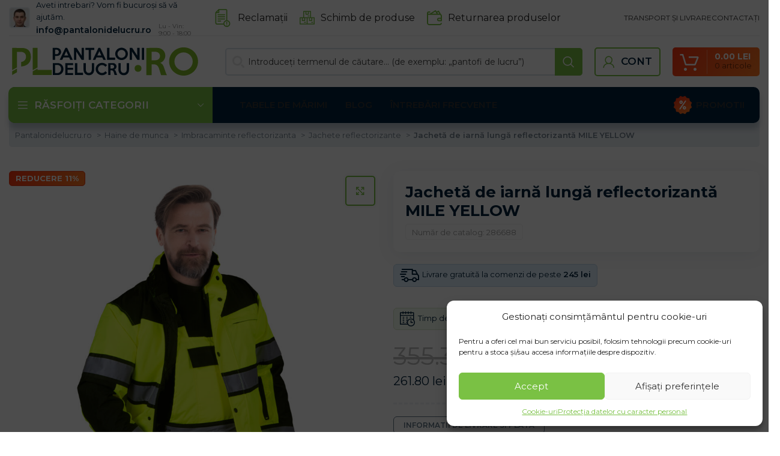

--- FILE ---
content_type: text/html
request_url: https://pantalonidelucru.ro/jacheta-de-iarna-lunga-reflectorizanta-mile-yellow/
body_size: 70324
content:
<!DOCTYPE html>
<html lang="ro-RO">
<head>
	<meta charset="UTF-8">
	<link rel="profile" href="https://gmpg.org/xfn/11">
	

			<script>window.MSInputMethodContext && document.documentMode && document.write('<script src="https://pantalonidelucru.ro/wp-content/themes/woodmart/js/libs/ie11CustomProperties.min.js" defer><\/script>');</script>
		<meta name='robots' content='index, follow, max-image-preview:large, max-snippet:-1, max-video-preview:-1' />

            <script data-no-defer="1" data-ezscrex="false" data-cfasync="false" data-pagespeed-no-defer data-cookieconsent="ignore">
                var ctPublicFunctions = {"_ajax_nonce":"2a33bed792","_rest_nonce":"e468a99572","_ajax_url":"\/wp-admin\/admin-ajax.php","_rest_url":"https:\/\/pantalonidelucru.ro\/wp-json\/","data__cookies_type":"native","data__ajax_type":"rest","text__wait_for_decoding":"Decoding the contact data, let us a few seconds to finish. Anti-Spam by CleanTalk","cookiePrefix":"","wprocket_detected":true,"host_url":"pantalonidelucru.ro"}
            </script>
        
            <script data-no-defer="1" data-ezscrex="false" data-cfasync="false" data-pagespeed-no-defer data-cookieconsent="ignore">
                var ctPublic = {"_ajax_nonce":"2a33bed792","settings__forms__check_internal":"0","settings__forms__check_external":"0","settings__forms__search_test":"0","settings__data__bot_detector_enabled":"0","blog_home":"https:\/\/pantalonidelucru.ro\/","pixel__setting":"0","pixel__enabled":false,"pixel__url":null,"data__email_check_before_post":"1","data__email_check_exist_post":0,"data__cookies_type":"native","data__key_is_ok":true,"data__visible_fields_required":true,"wl_brandname":"Anti-Spam by CleanTalk","wl_brandname_short":"CleanTalk","ct_checkjs_key":"86e60b3f8899715408c4e8fc6df82255536c29285ca73c49379410adf3c783c0","emailEncoderPassKey":"f810f90eb8d061a17d9add443065fc47","bot_detector_forms_excluded":"W10=","advancedCacheExists":true,"varnishCacheExists":false,"wc_ajax_add_to_cart":true}
            </script>
        
<!-- Google Tag Manager for WordPress by gtm4wp.com -->
<script data-cfasync="false" data-pagespeed-no-defer>
	var gtm4wp_datalayer_name = "dataLayer";
	var dataLayer = dataLayer || [];
	const gtm4wp_use_sku_instead = 1;
	const gtm4wp_id_prefix = '';
	const gtm4wp_remarketing = true;
	const gtm4wp_eec = true;
	const gtm4wp_classicec = true;
	const gtm4wp_currency = 'RON';
	const gtm4wp_product_per_impression = false;
	const gtm4wp_needs_shipping_address = false;
	const gtm4wp_business_vertical = 'retail';
	const gtm4wp_business_vertical_id = 'id';
</script>
<!-- End Google Tag Manager for WordPress by gtm4wp.com -->
	<!-- This site is optimized with the Yoast SEO plugin v21.3 - https://yoast.com/wordpress/plugins/seo/ -->
	<title>Jachetă de iarnă lungă reflectorizantă MILE YELLOW | Haine de lucru | Pantalonidelucru.RO</title><link rel="preload" as="style" href="https://fonts.googleapis.com/css?family=Montserrat%3A400%2C600%2C700&#038;display=swap" /><link rel="stylesheet" href="https://fonts.googleapis.com/css?family=Montserrat%3A400%2C600%2C700&#038;display=swap" media="print" onload="this.media='all'" /><noscript><link rel="stylesheet" href="https://fonts.googleapis.com/css?family=Montserrat%3A400%2C600%2C700&#038;display=swap" /></noscript>
	<meta name="description" content="Produsele dovedite și mii de clienți mulțumiți fac din magazinul nostru electronic un loc unde puteți găsi totul pentru bricolagi și începători." />
	<link rel="canonical" href="https://pantalonidelucru.ro/jacheta-de-iarna-lunga-reflectorizanta-mile-yellow/" />
	<meta property="og:locale" content="ro_RO" />
	<meta property="og:type" content="article" />
	<meta property="og:title" content="Jachetă de iarnă lungă reflectorizantă MILE YELLOW | Haine de lucru | Pantalonidelucru.RO" />
	<meta property="og:description" content="Produsele dovedite și mii de clienți mulțumiți fac din magazinul nostru electronic un loc unde puteți găsi totul pentru bricolagi și începători." />
	<meta property="og:url" content="https://pantalonidelucru.ro/jacheta-de-iarna-lunga-reflectorizanta-mile-yellow/" />
	<meta property="og:site_name" content="Pantalonidelucru.ro" />
	<meta property="article:modified_time" content="2026-01-24T01:24:18+00:00" />
	<meta property="og:image" content="https://pantalonidelucru.b-cdn.net/wp-content/uploads/2023/01/MILLING-LJ_Y_17012023.jpg" />
	<meta property="og:image:width" content="1600" />
	<meta property="og:image:height" content="1600" />
	<meta property="og:image:type" content="image/jpeg" />
	<meta name="twitter:card" content="summary_large_image" />
	<script type="application/ld+json" class="yoast-schema-graph">{"@context":"https://schema.org","@graph":[{"@type":"WebPage","@id":"https://pantalonidelucru.ro/jacheta-de-iarna-lunga-reflectorizanta-mile-yellow/","url":"https://pantalonidelucru.ro/jacheta-de-iarna-lunga-reflectorizanta-mile-yellow/","name":"Jachetă de iarnă lungă reflectorizantă MILE YELLOW | Haine de lucru | Pantalonidelucru.RO","isPartOf":{"@id":"https://pantalonidelucru.ro/#website"},"primaryImageOfPage":{"@id":"https://pantalonidelucru.ro/jacheta-de-iarna-lunga-reflectorizanta-mile-yellow/#primaryimage"},"image":{"@id":"https://pantalonidelucru.ro/jacheta-de-iarna-lunga-reflectorizanta-mile-yellow/#primaryimage"},"thumbnailUrl":"https://pantalonidelucru.b-cdn.net/wp-content/uploads/2023/01/MILLING-LJ_Y_17012023.jpg","datePublished":"2023-01-17T14:36:08+00:00","dateModified":"2026-01-24T01:24:18+00:00","description":"Produsele dovedite și mii de clienți mulțumiți fac din magazinul nostru electronic un loc unde puteți găsi totul pentru bricolagi și începători.","breadcrumb":{"@id":"https://pantalonidelucru.ro/jacheta-de-iarna-lunga-reflectorizanta-mile-yellow/#breadcrumb"},"inLanguage":"ro-RO","potentialAction":[{"@type":"ReadAction","target":["https://pantalonidelucru.ro/jacheta-de-iarna-lunga-reflectorizanta-mile-yellow/"]}]},{"@type":"ImageObject","inLanguage":"ro-RO","@id":"https://pantalonidelucru.ro/jacheta-de-iarna-lunga-reflectorizanta-mile-yellow/#primaryimage","url":"https://pantalonidelucru.b-cdn.net/wp-content/uploads/2023/01/MILLING-LJ_Y_17012023.jpg","contentUrl":"https://pantalonidelucru.b-cdn.net/wp-content/uploads/2023/01/MILLING-LJ_Y_17012023.jpg","width":1600,"height":1600},{"@type":"BreadcrumbList","@id":"https://pantalonidelucru.ro/jacheta-de-iarna-lunga-reflectorizanta-mile-yellow/#breadcrumb","itemListElement":[{"@type":"ListItem","position":1,"name":"pantalonidelucru.ro","item":"https://pantalonidelucru.ro/"},{"@type":"ListItem","position":2,"name":"Toate produsele","item":"https://pantalonidelucru.ro/toate-produsele/"},{"@type":"ListItem","position":3,"name":"Jachetă de iarnă lungă reflectorizantă MILE YELLOW"}]},{"@type":"WebSite","@id":"https://pantalonidelucru.ro/#website","url":"https://pantalonidelucru.ro/","name":"Pantalonidelucru.ro","description":"","potentialAction":[{"@type":"SearchAction","target":{"@type":"EntryPoint","urlTemplate":"https://pantalonidelucru.ro/?s={search_term_string}"},"query-input":"required name=search_term_string"}],"inLanguage":"ro-RO"}]}</script>
	<!-- / Yoast SEO plugin. -->


<script type='application/javascript'>console.log('PixelYourSite Free version 9.4.6');</script>
<link rel='dns-prefetch' href='//fonts.googleapis.com' />
<link rel='dns-prefetch' href='//fonts.gstatic.com' />
<link rel='dns-prefetch' href='//widget-v2.smartsuppcdn.com' />
<link rel='dns-prefetch' href='//www.smartsuppchat.com' />
<link rel='dns-prefetch' href='//bootstrap.smartsuppchat.com' />
<link rel='dns-prefetch' href='//rec.smartlook.com' />
<link rel='dns-prefetch' href='//pantalonidelucru.b-cdn.net' />
<link href='https://fonts.gstatic.com' crossorigin rel='preconnect' />
<link href='https://pantalonidelucru.b-cdn.net' rel='preconnect' />
<link rel='stylesheet' id='bootstrap-css' href='https://pantalonidelucru.b-cdn.net/wp-content/themes/woodmart/css/bootstrap-light.min.css?ver=7.2.5' type='text/css' media='all' />
<link rel='stylesheet' id='woodmart-style-css' href='https://pantalonidelucru.b-cdn.net/wp-content/themes/woodmart/css/parts/base.min.css?ver=7.2.5' type='text/css' media='all' />
<link rel='stylesheet' id='wd-widget-price-filter-css' href='https://pantalonidelucru.b-cdn.net/wp-content/themes/woodmart/css/parts/woo-widget-price-filter.min.css?ver=7.2.5' type='text/css' media='all' />
<style id='safe-svg-svg-icon-style-inline-css' type='text/css'>
.safe-svg-cover{text-align:center}.safe-svg-cover .safe-svg-inside{display:inline-block;max-width:100%}.safe-svg-cover svg{height:100%;max-height:100%;max-width:100%;width:100%}

</style>
<link data-minify="1" rel='stylesheet' id='wc-blocks-vendors-style-css' href='https://pantalonidelucru.b-cdn.net/wp-content/cache/min/1/wp-content/plugins/woocommerce/packages/woocommerce-blocks/build/wc-blocks-vendors-style.css?ver=1769230863' type='text/css' media='all' />
<link data-minify="1" rel='stylesheet' id='wc-all-blocks-style-css' href='https://pantalonidelucru.b-cdn.net/wp-content/cache/min/1/wp-content/plugins/woocommerce/packages/woocommerce-blocks/build/wc-all-blocks-style.css?ver=1769230863' type='text/css' media='all' />
<style id='classic-theme-styles-inline-css' type='text/css'>
/*! This file is auto-generated */
.wp-block-button__link{color:#fff;background-color:#32373c;border-radius:9999px;box-shadow:none;text-decoration:none;padding:calc(.667em + 2px) calc(1.333em + 2px);font-size:1.125em}.wp-block-file__button{background:#32373c;color:#fff;text-decoration:none}
</style>
<link rel='stylesheet' id='ct_public_css-css' href='https://pantalonidelucru.b-cdn.net/wp-content/plugins/cleantalk-spam-protect/css/cleantalk-public.min.css?ver=6.45.2' type='text/css' media='all' />
<link rel='stylesheet' id='ct_email_decoder_css-css' href='https://pantalonidelucru.b-cdn.net/wp-content/plugins/cleantalk-spam-protect/css/cleantalk-email-decoder.min.css?ver=6.45.2' type='text/css' media='all' />
<link data-minify="1" rel='stylesheet' id='ct.sizeguide.css-css' href='https://pantalonidelucru.b-cdn.net/wp-content/cache/min/1/wp-content/plugins/ct-size-guide_edited/assets/css/ct.sizeguide.css?ver=1769230863' type='text/css' media='all' />
<link data-minify="1" rel='stylesheet' id='ct.sizeguide.style.css-css' href='https://pantalonidelucru.b-cdn.net/wp-content/cache/min/1/wp-content/plugins/ct-size-guide_edited/assets/css/ct.sizeguide.style1.css?ver=1769230863' type='text/css' media='all' />
<link data-minify="1" rel='stylesheet' id='magnific.popup.css-css' href='https://pantalonidelucru.b-cdn.net/wp-content/cache/min/1/wp-content/plugins/ct-size-guide_edited/assets/css/magnific.popup.css?ver=1769230863' type='text/css' media='all' />
<link data-minify="1" rel='stylesheet' id='ct.sizeguide.icon.css-css' href='https://pantalonidelucru.b-cdn.net/wp-content/cache/min/1/wp-content/plugins/ct-size-guide_edited/assets/css/ct.sizeguide.icon.css?ver=1769230863' type='text/css' media='all' />
<link data-minify="1" rel='stylesheet' id='ct.sizeguide.fontawesome.css-css' href='https://pantalonidelucru.b-cdn.net/wp-content/cache/min/1/wp-content/plugins/ct-size-guide_edited/assets/css/font-awesome.min.css?ver=1769230863' type='text/css' media='all' />
<link data-minify="1" rel='stylesheet' id='ct.sizeguide.fontawesome.iconfield.css-css' href='https://pantalonidelucru.b-cdn.net/wp-content/cache/min/1/wp-content/plugins/ct-size-guide_edited/assets/css/fa-icon-field.css?ver=1769230863' type='text/css' media='all' />
<link rel='stylesheet' id='woocommerce-advanced-product-labels-css' href='https://pantalonidelucru.b-cdn.net/wp-content/plugins/woocommerce-advanced-product-labels/assets/front-end/css/woocommerce-advanced-product-labels.min.css?ver=1.2.3' type='text/css' media='all' />
<style id='woocommerce-inline-inline-css' type='text/css'>
.woocommerce form .form-row .required { visibility: visible; }
</style>
<style id='wpgb-head-inline-css' type='text/css'>
.wp-grid-builder:not(.wpgb-template),.wpgb-facet{opacity:0.01}.wpgb-facet fieldset{margin:0;padding:0;border:none;outline:none;box-shadow:none}.wpgb-facet fieldset:last-child{margin-bottom:40px;}.wpgb-facet fieldset legend.wpgb-sr-only{height:1px;width:1px}
</style>
<link rel='stylesheet' id='cmplz-general-css' href='https://pantalonidelucru.b-cdn.net/wp-content/plugins/complianz-gdpr/assets/css/cookieblocker.min.css?ver=6.5.4' type='text/css' media='all' />
<link rel='stylesheet' id='wcipi_setting_intlTelInput-css' href='https://pantalonidelucru.b-cdn.net/wp-content/plugins/wcipi-plugin/css/wcipi-intlTelInput.min.css?ver=2.1.5' type='text/css' media='all' />
<link data-minify="1" rel='stylesheet' id='wcipi_setting_intlTelInputMainCss-css' href='https://pantalonidelucru.b-cdn.net/wp-content/cache/min/1/wp-content/plugins/wcipi-plugin/css/wcipi-styles.css?ver=1769230863' type='text/css' media='all' />
<link data-minify="1" rel='stylesheet' id='wc-pb-checkout-blocks-css' href='https://pantalonidelucru.b-cdn.net/wp-content/cache/min/1/wp-content/plugins/woocommerce-product-bundles/assets/css/frontend/checkout-blocks.css?ver=1769230863' type='text/css' media='all' />
<link rel='stylesheet' id='wcwl_frontend-css' href='https://pantalonidelucru.b-cdn.net/wp-content/plugins/woocommerce-waitlist/includes/css/src/wcwl_frontend.min.css?ver=2.4.2' type='text/css' media='all' />
<link data-minify="1" rel='stylesheet' id='cf7cf-style-css' href='https://pantalonidelucru.b-cdn.net/wp-content/cache/min/1/wp-content/plugins/cf7-conditional-fields/style.css?ver=1769230863' type='text/css' media='all' />
<link data-minify="1" rel='stylesheet' id='guaven_woos-css' href='https://pantalonidelucru.b-cdn.net/wp-content/cache/min/1/wp-content/plugins/woo-search-box/public/assets/guaven_woos.css?ver=1769230863' type='text/css' media='all' />
<link data-minify="1" rel='stylesheet' id='wc-bundle-style-css' href='https://pantalonidelucru.b-cdn.net/wp-content/cache/min/1/wp-content/plugins/woocommerce-product-bundles/assets/css/frontend/woocommerce.css?ver=1769230863' type='text/css' media='all' />
<link data-minify="1" rel='stylesheet' id='scorg-style-header-260540-css' href='https://pantalonidelucru.b-cdn.net/wp-content/cache/min/1/wp-content/assets/css/260540-header-compiled.css?ver=1769230863' type='text/css' media='all' />
<link data-minify="1" rel='stylesheet' id='scorg-style-header-265182-css' href='https://pantalonidelucru.b-cdn.net/wp-content/cache/min/1/wp-content/assets/css/265182-header-compiled.css?ver=1769230882' type='text/css' media='all' />
<link data-minify="1" rel='stylesheet' id='scorg-style-header-306115-css' href='https://pantalonidelucru.b-cdn.net/wp-content/cache/min/1/wp-content/assets/css/306115-header-compiled.css?ver=1769230863' type='text/css' media='all' />
<link data-minify="1" rel='stylesheet' id='scorg-style-header-306117-css' href='https://pantalonidelucru.b-cdn.net/wp-content/cache/min/1/wp-content/assets/css/306117-header-compiled.css?ver=1769230863' type='text/css' media='all' />
<link data-minify="1" rel='stylesheet' id='scorg-style-header-289077-css' href='https://pantalonidelucru.b-cdn.net/wp-content/cache/min/1/wp-content/assets/css/289077-header-compiled.css?ver=1769230863' type='text/css' media='all' />
<link data-minify="1" rel='stylesheet' id='scorg-style-header-306118-css' href='https://pantalonidelucru.b-cdn.net/wp-content/cache/min/1/wp-content/assets/css/306118-header-compiled.css?ver=1769230863' type='text/css' media='all' />
<link data-minify="1" rel='stylesheet' id='scorg-style-header-312911-css' href='https://pantalonidelucru.b-cdn.net/wp-content/cache/min/1/wp-content/assets/css/312911-header-compiled.css?ver=1769230863' type='text/css' media='all' />
<link data-minify="1" rel='stylesheet' id='scorg-style-header-325572-css' href='https://pantalonidelucru.b-cdn.net/wp-content/cache/min/1/wp-content/assets/css/325572-header-compiled.css?ver=1769230863' type='text/css' media='all' />
<link data-minify="1" rel='stylesheet' id='scorg-style-header-325561-css' href='https://pantalonidelucru.b-cdn.net/wp-content/cache/min/1/wp-content/assets/css/325561-header-compiled.css?ver=1769230863' type='text/css' media='all' />
<link data-minify="1" rel='stylesheet' id='scorg-style-header-346081-css' href='https://pantalonidelucru.b-cdn.net/wp-content/cache/min/1/wp-content/assets/css/346081-header-compiled.css?ver=1769230863' type='text/css' media='all' />
<link data-minify="1" rel='stylesheet' id='scorg-style-header-317621-css' href='https://pantalonidelucru.b-cdn.net/wp-content/cache/min/1/wp-content/assets/css/317621-header-compiled.css?ver=1769230863' type='text/css' media='all' />
<link data-minify="1" rel='stylesheet' id='scorg-style-header-317438-css' href='https://pantalonidelucru.b-cdn.net/wp-content/cache/min/1/wp-content/assets/css/317438-header-compiled.css?ver=1769230863' type='text/css' media='all' />
<link data-minify="1" rel='stylesheet' id='scorg-style-header-312891-css' href='https://pantalonidelucru.b-cdn.net/wp-content/cache/min/1/wp-content/assets/css/312891-header-compiled.css?ver=1769230863' type='text/css' media='all' />
<link data-minify="1" rel='stylesheet' id='scorg-style-header-260539-css' href='https://pantalonidelucru.b-cdn.net/wp-content/cache/min/1/wp-content/assets/css/260539-header-compiled.css?ver=1769230863' type='text/css' media='all' />
<link data-minify="1" rel='stylesheet' id='js_composer_front-css' href='https://pantalonidelucru.b-cdn.net/wp-content/cache/min/1/wp-content/plugins/js_composer/assets/css/js_composer.min.css?ver=1769230863' type='text/css' media='all' />
<link rel='stylesheet' id='vc_font_awesome_5_shims-css' href='https://pantalonidelucru.b-cdn.net/wp-content/plugins/js_composer/assets/lib/bower/font-awesome/css/v4-shims.min.css?ver=7.1' type='text/css' media='all' />
<link data-minify="1" rel='stylesheet' id='vc_font_awesome_5-css' href='https://pantalonidelucru.b-cdn.net/wp-content/cache/min/1/wp-content/plugins/js_composer/assets/lib/bower/font-awesome/css/all.min.css?ver=1769230863' type='text/css' media='all' />
<link rel='stylesheet' id='wd-widget-wd-recent-posts-css' href='https://pantalonidelucru.b-cdn.net/wp-content/themes/woodmart/css/parts/widget-wd-recent-posts.min.css?ver=7.2.5' type='text/css' media='all' />
<link rel='stylesheet' id='wd-widget-wd-layered-nav-css' href='https://pantalonidelucru.b-cdn.net/wp-content/themes/woodmart/css/parts/woo-widget-wd-layered-nav.min.css?ver=7.2.5' type='text/css' media='all' />
<link rel='stylesheet' id='wd-woo-mod-swatches-base-css' href='https://pantalonidelucru.b-cdn.net/wp-content/themes/woodmart/css/parts/woo-mod-swatches-base.min.css?ver=7.2.5' type='text/css' media='all' />
<link rel='stylesheet' id='wd-woo-mod-swatches-filter-css' href='https://pantalonidelucru.b-cdn.net/wp-content/themes/woodmart/css/parts/woo-mod-swatches-filter.min.css?ver=7.2.5' type='text/css' media='all' />
<link rel='stylesheet' id='wd-widget-product-cat-css' href='https://pantalonidelucru.b-cdn.net/wp-content/themes/woodmart/css/parts/woo-widget-product-cat.min.css?ver=7.2.5' type='text/css' media='all' />
<link rel='stylesheet' id='wd-widget-product-list-css' href='https://pantalonidelucru.b-cdn.net/wp-content/themes/woodmart/css/parts/woo-widget-product-list.min.css?ver=7.2.5' type='text/css' media='all' />
<link rel='stylesheet' id='wd-widget-slider-price-filter-css' href='https://pantalonidelucru.b-cdn.net/wp-content/themes/woodmart/css/parts/woo-widget-slider-price-filter.min.css?ver=7.2.5' type='text/css' media='all' />
<link rel='stylesheet' id='wd-wpcf7-css' href='https://pantalonidelucru.b-cdn.net/wp-content/themes/woodmart/css/parts/int-wpcf7.min.css?ver=7.2.5' type='text/css' media='all' />
<link rel='stylesheet' id='wd-wpbakery-base-css' href='https://pantalonidelucru.b-cdn.net/wp-content/themes/woodmart/css/parts/int-wpb-base.min.css?ver=7.2.5' type='text/css' media='all' />
<link rel='stylesheet' id='wd-wpbakery-base-deprecated-css' href='https://pantalonidelucru.b-cdn.net/wp-content/themes/woodmart/css/parts/int-wpb-base-deprecated.min.css?ver=7.2.5' type='text/css' media='all' />
<link rel='stylesheet' id='wd-woocommerce-base-css' href='https://pantalonidelucru.b-cdn.net/wp-content/themes/woodmart/css/parts/woocommerce-base.min.css?ver=7.2.5' type='text/css' media='all' />
<link rel='stylesheet' id='wd-mod-star-rating-css' href='https://pantalonidelucru.b-cdn.net/wp-content/themes/woodmart/css/parts/mod-star-rating.min.css?ver=7.2.5' type='text/css' media='all' />
<link rel='stylesheet' id='wd-woo-el-track-order-css' href='https://pantalonidelucru.b-cdn.net/wp-content/themes/woodmart/css/parts/woo-el-track-order.min.css?ver=7.2.5' type='text/css' media='all' />
<link rel='stylesheet' id='wd-woo-mod-quantity-css' href='https://pantalonidelucru.b-cdn.net/wp-content/themes/woodmart/css/parts/woo-mod-quantity.min.css?ver=7.2.5' type='text/css' media='all' />
<link rel='stylesheet' id='wd-woo-single-prod-el-base-css' href='https://pantalonidelucru.b-cdn.net/wp-content/themes/woodmart/css/parts/woo-single-prod-el-base.min.css?ver=7.2.5' type='text/css' media='all' />
<link rel='stylesheet' id='wd-woo-mod-stock-status-css' href='https://pantalonidelucru.b-cdn.net/wp-content/themes/woodmart/css/parts/woo-mod-stock-status.min.css?ver=7.2.5' type='text/css' media='all' />
<link rel='stylesheet' id='wd-woo-mod-shop-attributes-css' href='https://pantalonidelucru.b-cdn.net/wp-content/themes/woodmart/css/parts/woo-mod-shop-attributes.min.css?ver=7.2.5' type='text/css' media='all' />
<link data-minify="1" rel='stylesheet' id='xts-style-header_646537-css' href='https://pantalonidelucru.b-cdn.net/wp-content/cache/min/1/wp-content/uploads/2023/12/xts-header_646537-1701684623.css?ver=1769230863' type='text/css' media='all' />
<link data-minify="1" rel='stylesheet' id='xts-style-theme_settings_default-css' href='https://pantalonidelucru.b-cdn.net/wp-content/cache/min/1/wp-content/uploads/2024/12/xts-theme_settings_default-1733146507.css?ver=1769230863' type='text/css' media='all' />

<script src="https://pantalonidelucru.ro/?bulkgate-asynchronous=asset" id="bulkgate-asynchronous-asset-js" async="async" type="text/javascript"></script>
<script type='text/javascript' src='https://pantalonidelucru.b-cdn.net/wp-includes/js/jquery/jquery.min.js?ver=3.7.0' id='jquery-core-js'></script>
<script type='text/javascript' src='https://pantalonidelucru.b-cdn.net/wp-includes/js/jquery/jquery-migrate.min.js?ver=3.4.1' id='jquery-migrate-js' defer></script>
<script type='text/javascript' data-pagespeed-no-defer src='https://pantalonidelucru.b-cdn.net/wp-content/plugins/cleantalk-spam-protect/js/apbct-public-bundle.min.js?ver=6.45.2' id='ct_public_functions-js' defer></script>
<script type='text/javascript' src='https://pantalonidelucru.b-cdn.net/wp-content/plugins/woocommerce/assets/js/jquery-blockui/jquery.blockUI.min.js?ver=2.7.0-wc.8.1.3' id='jquery-blockui-js' defer></script>
<script type='text/javascript' id='wc-add-to-cart-js-extra'>
/* <![CDATA[ */
var wc_add_to_cart_params = {"ajax_url":"\/wp-admin\/admin-ajax.php","wc_ajax_url":"\/?wc-ajax=%%endpoint%%","i18n_view_cart":"Vezi co\u0219ul","cart_url":"https:\/\/pantalonidelucru.ro\/cos\/","is_cart":"","cart_redirect_after_add":"no"};
/* ]]> */
</script>
<script type='text/javascript' src='https://pantalonidelucru.b-cdn.net/wp-content/plugins/woocommerce/assets/js/frontend/add-to-cart.min.js?ver=8.1.3' id='wc-add-to-cart-js' defer></script>
<script data-minify="1" type='text/javascript' src='https://pantalonidelucru.b-cdn.net/wp-content/cache/min/1/wp-content/plugins/duracelltomi-google-tag-manager/js/gtm4wp-woocommerce-classic.js?ver=1769230864' id='gtm4wp-woocommerce-classic-js' defer></script>
<script data-minify="1" type='text/javascript' src='https://pantalonidelucru.b-cdn.net/wp-content/cache/min/1/wp-content/plugins/duracelltomi-google-tag-manager/js/gtm4wp-woocommerce-enhanced.js?ver=1769230864' id='gtm4wp-woocommerce-enhanced-js' defer></script>
<script data-minify="1" type='text/javascript' src='https://pantalonidelucru.b-cdn.net/wp-content/cache/min/1/wp-content/plugins/js_composer/assets/js/vendors/woocommerce-add-to-cart.js?ver=1769230864' id='vc_woocommerce-add-to-cart-js-js' defer></script>
<script type='text/javascript' id='woo-comgate-plugin-script-js-extra'>
/* <![CDATA[ */
var comgate_localize = {"ajaxurl":"https:\/\/pantalonidelucru.ro\/wp-admin\/admin-ajax.php","paidok":"Platba prob\u011bhla \u00fasp\u011b\u0161n\u011b.","paidcancelled":"Platba byla zru\u0161ena.","paidpending":"Platba \u010dek\u00e1 na zpracov\u00e1n\u00ed.","paidauthorized":"Platba autorizov\u00e1na."};
/* ]]> */
</script>
<script data-minify="1" type='text/javascript' src='https://pantalonidelucru.b-cdn.net/wp-content/cache/min/1/wp-content/plugins/woo-comgate/public/assets/js/public.js?ver=1769230864' id='woo-comgate-plugin-script-js' defer></script>
<script data-service="facebook" data-category="marketing" type="text/plain" data-cmplz-src='https://pantalonidelucru.b-cdn.net/wp-content/plugins/pixelyoursite/dist/scripts/jquery.bind-first-0.2.3.min.js?ver=6.3.1' id='jquery-bind-first-js'></script>
<script data-service="facebook" data-category="marketing" type="text/plain" data-cmplz-src='https://pantalonidelucru.b-cdn.net/wp-content/plugins/pixelyoursite/dist/scripts/js.cookie-2.1.3.min.js?ver=2.1.3' id='js-cookie-pys-js'></script>
<script type='text/javascript' id='pys-js-extra'>
/* <![CDATA[ */
var pysOptions = {"staticEvents":{"facebook":{"woo_view_content":[{"delay":0,"type":"static","name":"ViewContent","pixelIds":["861205382248521"],"eventID":"e6f6d06a-3af5-4adb-bfe2-b4feaee4e845","params":{"content_ids":["woocommerce_gpf_286688"],"content_type":"product_group","content_name":"Jachet\u0103 de iarn\u0103 lung\u0103 reflectorizant\u0103 MILE YELLOW","category_name":"Geci de lucru, Geci de lucru de iarna, Geci iarna reflectorizante, Geci impermeabila, Haine de munca, Imbracaminte reflectorizanta, Jachete multifunctionale, Jachete reflectorizante","value":383.3,"currency":"RON","contents":[{"id":"woocommerce_gpf_286688","quantity":1}],"product_price":383.3,"page_title":"Jachet\u0103 de iarn\u0103 lung\u0103 reflectorizant\u0103 MILE YELLOW","post_type":"product","post_id":286688,"plugin":"PixelYourSite","user_role":"guest","event_url":"pantalonidelucru.ro\/jacheta-de-iarna-lunga-reflectorizanta-mile-yellow\/"},"e_id":"woo_view_content","ids":[],"hasTimeWindow":false,"timeWindow":0,"woo_order":"","edd_order":""}],"init_event":[{"delay":0,"type":"static","name":"PageView","pixelIds":["861205382248521"],"eventID":"9f80e576-1155-4845-ae8d-424d72f73935","params":{"page_title":"Jachet\u0103 de iarn\u0103 lung\u0103 reflectorizant\u0103 MILE YELLOW","post_type":"product","post_id":286688,"plugin":"PixelYourSite","user_role":"guest","event_url":"pantalonidelucru.ro\/jacheta-de-iarna-lunga-reflectorizanta-mile-yellow\/"},"e_id":"init_event","ids":[],"hasTimeWindow":false,"timeWindow":0,"woo_order":"","edd_order":""}]}},"dynamicEvents":{"automatic_event_form":{"facebook":{"delay":0,"type":"dyn","name":"Form","pixelIds":["861205382248521"],"eventID":"27b79d1b-9335-4936-8310-73797bc1e4ba","params":{"page_title":"Jachet\u0103 de iarn\u0103 lung\u0103 reflectorizant\u0103 MILE YELLOW","post_type":"product","post_id":286688,"plugin":"PixelYourSite","user_role":"guest","event_url":"pantalonidelucru.ro\/jacheta-de-iarna-lunga-reflectorizanta-mile-yellow\/"},"e_id":"automatic_event_form","ids":[],"hasTimeWindow":false,"timeWindow":0,"woo_order":"","edd_order":""}},"automatic_event_download":{"facebook":{"delay":0,"type":"dyn","name":"Download","extensions":["","doc","exe","js","pdf","ppt","tgz","zip","xls"],"pixelIds":["861205382248521"],"eventID":"469bef85-f8f5-4153-9e5d-a1d4916dae67","params":{"page_title":"Jachet\u0103 de iarn\u0103 lung\u0103 reflectorizant\u0103 MILE YELLOW","post_type":"product","post_id":286688,"plugin":"PixelYourSite","user_role":"guest","event_url":"pantalonidelucru.ro\/jacheta-de-iarna-lunga-reflectorizanta-mile-yellow\/"},"e_id":"automatic_event_download","ids":[],"hasTimeWindow":false,"timeWindow":0,"woo_order":"","edd_order":""}},"automatic_event_comment":{"facebook":{"delay":0,"type":"dyn","name":"Comment","pixelIds":["861205382248521"],"eventID":"1eb73e17-9512-477b-b0b9-b151470d1b5d","params":{"page_title":"Jachet\u0103 de iarn\u0103 lung\u0103 reflectorizant\u0103 MILE YELLOW","post_type":"product","post_id":286688,"plugin":"PixelYourSite","user_role":"guest","event_url":"pantalonidelucru.ro\/jacheta-de-iarna-lunga-reflectorizanta-mile-yellow\/"},"e_id":"automatic_event_comment","ids":[],"hasTimeWindow":false,"timeWindow":0,"woo_order":"","edd_order":""}},"woo_add_to_cart_on_button_click":{"facebook":{"delay":0,"type":"dyn","name":"AddToCart","pixelIds":["861205382248521"],"eventID":"cfd895d2-5a2e-4466-b12c-33503490135e","params":{"page_title":"Jachet\u0103 de iarn\u0103 lung\u0103 reflectorizant\u0103 MILE YELLOW","post_type":"product","post_id":286688,"plugin":"PixelYourSite","user_role":"guest","event_url":"pantalonidelucru.ro\/jacheta-de-iarna-lunga-reflectorizanta-mile-yellow\/"},"e_id":"woo_add_to_cart_on_button_click","ids":[],"hasTimeWindow":false,"timeWindow":0,"woo_order":"","edd_order":""}}},"triggerEvents":[],"triggerEventTypes":[],"facebook":{"pixelIds":["861205382248521"],"advancedMatching":[],"advancedMatchingEnabled":true,"removeMetadata":false,"contentParams":{"post_type":"product","post_id":286688,"content_name":"Jachet\u0103 de iarn\u0103 lung\u0103 reflectorizant\u0103 MILE YELLOW","categories":"Geci de lucru, Geci de lucru de iarna, Geci iarna reflectorizante, Geci impermeabila, Haine de munca, Imbracaminte reflectorizanta, Jachete multifunctionale, Jachete reflectorizante","tags":""},"commentEventEnabled":true,"wooVariableAsSimple":false,"downloadEnabled":true,"formEventEnabled":true,"serverApiEnabled":true,"wooCRSendFromServer":false,"send_external_id":null},"debug":"","siteUrl":"https:\/\/pantalonidelucru.ro","ajaxUrl":"https:\/\/pantalonidelucru.ro\/wp-admin\/admin-ajax.php","ajax_event":"2aff4738cd","enable_remove_download_url_param":"1","cookie_duration":"7","last_visit_duration":"60","enable_success_send_form":"","ajaxForServerEvent":"1","gdpr":{"ajax_enabled":false,"all_disabled_by_api":false,"facebook_disabled_by_api":false,"analytics_disabled_by_api":false,"google_ads_disabled_by_api":false,"pinterest_disabled_by_api":false,"bing_disabled_by_api":false,"externalID_disabled_by_api":false,"facebook_prior_consent_enabled":true,"analytics_prior_consent_enabled":true,"google_ads_prior_consent_enabled":null,"pinterest_prior_consent_enabled":true,"bing_prior_consent_enabled":true,"cookiebot_integration_enabled":false,"cookiebot_facebook_consent_category":"marketing","cookiebot_analytics_consent_category":"statistics","cookiebot_tiktok_consent_category":"marketing","cookiebot_google_ads_consent_category":null,"cookiebot_pinterest_consent_category":"marketing","cookiebot_bing_consent_category":"marketing","consent_magic_integration_enabled":false,"real_cookie_banner_integration_enabled":false,"cookie_notice_integration_enabled":false,"cookie_law_info_integration_enabled":false},"cookie":{"disabled_all_cookie":false,"disabled_advanced_form_data_cookie":false,"disabled_landing_page_cookie":false,"disabled_first_visit_cookie":false,"disabled_trafficsource_cookie":false,"disabled_utmTerms_cookie":false,"disabled_utmId_cookie":false},"woo":{"enabled":true,"enabled_save_data_to_orders":true,"addToCartOnButtonEnabled":true,"addToCartOnButtonValueEnabled":true,"addToCartOnButtonValueOption":"price","singleProductId":286688,"removeFromCartSelector":"form.woocommerce-cart-form .remove","addToCartCatchMethod":"add_cart_js","is_order_received_page":false,"containOrderId":false},"edd":{"enabled":false}};
/* ]]> */
</script>
<script data-service="facebook" data-category="marketing" type="text/plain" data-cmplz-src='https://pantalonidelucru.b-cdn.net/wp-content/plugins/pixelyoursite/dist/scripts/public.js?ver=9.4.6' id='pys-js'></script>
<script type='text/javascript' src='https://pantalonidelucru.b-cdn.net/wp-content/themes/woodmart/js/libs/device.min.js?ver=7.2.5' id='wd-device-library-js' defer></script>
<script data-minify="1" type='text/javascript' src='https://pantalonidelucru.b-cdn.net/wp-content/cache/min/1/wp-content/assets/js/268705-header.js?ver=1769230883' id='scorg-script-header-268705-js' defer></script>
<script></script><link rel="https://api.w.org/" href="https://pantalonidelucru.ro/wp-json/" /><link rel="alternate" type="application/json" href="https://pantalonidelucru.ro/wp-json/wp/v2/product/286688" /><link rel='shortlink' href='https://pantalonidelucru.ro/?p=286688' />
            <style type="text/css">
                .rp_estimated_date{
                    color:#000000;
                    font-size:12px;
                }
                .date_for_variation{display:none;}
            </style>
            <noscript><style>.wp-grid-builder .wpgb-card.wpgb-card-hidden .wpgb-card-wrapper{opacity:1!important;visibility:visible!important;transform:none!important}.wpgb-facet {opacity:1!important;pointer-events:auto!important}.wpgb-facet *:not(.wpgb-pagination-facet){display:none}</style></noscript><style>.cmplz-hidden{display:none!important;}</style>
<!-- Google Tag Manager for WordPress by gtm4wp.com -->
<!-- GTM Container placement set to footer -->
<script data-cfasync="false" data-pagespeed-no-defer type="text/javascript">
	var dataLayer_content = {"visitorLoginState":"logged-out","visitorType":"visitor-logged-out","pagePostType":"product","pagePostType2":"single-product","customerTotalOrders":0,"customerTotalOrderValue":"0.00","customerFirstName":"","customerLastName":"","customerBillingFirstName":"","customerBillingLastName":"","customerBillingCompany":"","customerBillingAddress1":"","customerBillingAddress2":"","customerBillingCity":"","customerBillingState":"","customerBillingPostcode":"","customerBillingCountry":"","customerBillingEmail":"","customerBillingEmailHash":"e3b0c44298fc1c149afbf4c8996fb92427ae41e4649b934ca495991b7852b855","customerBillingPhone":"","customerShippingFirstName":"","customerShippingLastName":"","customerShippingCompany":"","customerShippingAddress1":"","customerShippingAddress2":"","customerShippingCity":"","customerShippingState":"","customerShippingPostcode":"","customerShippingCountry":"","cartContent":{"totals":{"applied_coupons":[],"discount_total":0,"subtotal":0,"total":0},"items":[]},"productRatingCounts":[],"productAverageRating":0,"productReviewCount":0,"productType":"variable","productIsVariable":1,"ecomm_prodid":"MILLING-LJ_YB","ecomm_pagetype":"product","ecomm_totalvalue":316.78};
	dataLayer.push( dataLayer_content );
</script>
<script data-cfasync="false">
(function(w,d,s,l,i){w[l]=w[l]||[];w[l].push({'gtm.start':
new Date().getTime(),event:'gtm.js'});var f=d.getElementsByTagName(s)[0],
j=d.createElement(s),dl=l!='dataLayer'?'&l='+l:'';j.async=true;j.src=
'//www.googletagmanager.com/gtm.js?id='+i+dl;f.parentNode.insertBefore(j,f);
})(window,document,'script','dataLayer','GTM-MSSLHR89');
</script>
<!-- End Google Tag Manager -->
<!-- End Google Tag Manager for WordPress by gtm4wp.com -->
	<script type="text/javascript" id="wa-product-quantity-manager" defer>
		const QUANTITY_MANAGER_INIT_DELAY = 500;
		const QUANTITY_MANAGER_ARGS = {
			debugMode: true,
			elements: {
				wrapper: 'form.cart',
				input: 'input.qty',
				plus: 'input.plus',
				minus: 'input.minus'
			}
		}

		document.addEventListener('DOMContentLoaded', () => {
			if (document.querySelector(QUANTITY_MANAGER_ARGS.elements.input)?.getAttribute('type') === 'hidden') {
				return;
			}
			jQuery(QUANTITY_MANAGER_ARGS.elements.wrapper)?.on('woocommerce_variation_has_changed', function(e) {
				e.currentTarget?.querySelector(QUANTITY_MANAGER_ARGS.elements.input)?.dispatchEvent(new CustomEvent('change'));
			})
			setTimeout(() => {
				const quantityManager = new WooptimaQuantityManager(QUANTITY_MANAGER_ARGS);
				quantityManager.init();
			}, QUANTITY_MANAGER_INIT_DELAY);
		});
	</script>

	
	<script type="text/javascript" id="wooptima-quantity-manager">
		function WooptimaQuantityManager(args) {
			this.instanceID = null;
			this.debugMode = args?.debugMode ?? false;
			this.elements = {
				wrapper: null,
				input: null,
				plus: null,
				minus: null
			};
			this.quantity = {
				min: 1,
				max: null,
				step: 1,
				current: 1
			};

			this.bindEventListeners = function () {
				this.elements.input.addEventListener('change', (event) => this.handleQuantityUpdate(event, {
					action: 'change'
				}));
				this.elements.plus.addEventListener('click', (event) => this.handleQuantityUpdate(event, {
					action: 'increment'
				}));
				this.elements.minus.addEventListener('click', (event) => this.handleQuantityUpdate(event, {
					action: 'decrement'
				}));
			};

			this.setInstanceID = function () {
				this.instanceID = this.elements.input.id ?? Math.random().toString(36).substr(2, 9);
			};

			this.setInputProps = function () {
				const max = Number(this.elements.input.getAttribute('max'));
				const step = Number(this.elements.input.getAttribute('step'));
				const min = step > max ? max : step;
				this.elements.input.setAttribute('min', min);
			};

			this.log = function (message, ...rest) {
				this.debugMode && console.debug(`[Quantity Manager #${this.instanceID}]: ${message}`, ...rest, this);
			};

			this.updateNotices = function () {
				// Notice - Stock status (TODO: Simple product if needed)
				const stockStatusDisplay = document.querySelector('.woocommerce-variation p.stock')

				if (stockStatusDisplay instanceof HTMLElement) {
					stockStatusDisplay.textContent = `În stoc${this.quantity.current < this.quantity.max ? '' : ` (poslední ${this.quantity.max} pc)`}`;
				}
			}

			this.setQuantityProps = function (initial = false) {
				this.quantity = {
					...this.quantity,
					min: Number(this.elements.input.getAttribute('min')), 
					max: Number(this.elements.input.getAttribute('max')),
					...(initial ? {
						step: Number(this.elements.input.getAttribute('step')),
						current: Number(this.elements.input.value)
					} : {})
				};
			};

			this.setElements = function (selectors) {
				for (const [name] of Object.entries(this.elements)) {
					if (!(name in selectors)) {
						throw new Error(`Selector for element "${name}" is not defined.`);
					}

					const element = (selectors[name] instanceof HTMLElement) && name === 'wrapper' ?
						selectors[name] :
						(name === 'wrapper' ? document : this.elements.wrapper)?.querySelector(selectors[name]);

					if (!(element instanceof HTMLElement)) {
						throw new Error(`Element "${name}" with selector "${selectors[name]}" not found.`);
					}

					this.elements[name] = element;
				}
			};

			this.isQuantityValid = function (quantity) {
				quantity = Number(quantity);
				return quantity >= this.quantity.min && quantity <= this.quantity.max && quantity % this.quantity.step === 0;
			};

			this.handleQuantityUpdate = function (event, { action }) {
				if (event instanceof CustomEvent && event.bubbles) {
					this.log('handleQuantityUpdateSkip', { event, action });
					return;
				}

				let newQuantity = Number(this.elements.input.value);

				this.log('handleQuantityUpdateStart', { quantity: newQuantity, event, action });

				switch (action) {
					case 'change':
						// Round to the multiple of the product step based on the rounding function
						const roudingFunction = 'ceil'; // 'ceil' | 'floor' | 'round'
						newQuantity = Math[roudingFunction](Number(this.elements.input.value) / this.quantity.step) * this.quantity.step;

						this.setInputProps();
						this.setQuantityProps();
						break;

					case 'increment':
					case 'decrement':
						event.preventDefault();
						event.stopPropagation();
						
						const roundingMethod = action === 'increment' ? 'ceil' : 'floor';

						newQuantity = newQuantity % this.quantity.step === 0 ? 
							newQuantity + (action === 'increment' ? this.quantity.step : -this.quantity.step) :
							Math[roundingMethod](newQuantity / this.quantity.step) * this.quantity.step;
						
						this.elements.input.value = newQuantity;
						break;
				}

				if (!this.isQuantityValid(newQuantity)) {
					this.log('handleQuantityUpdateInvalid', { quantity: newQuantity, event, action });

					if (newQuantity > (this.quantity.max - (this.quantity.max % this.quantity.step))) {
						newQuantity = this.quantity.max - (this.quantity.max % this.quantity.step);
					} else if (newQuantity < this.quantity.min) {
						newQuantity = this.quantity.min;
					} else if (newQuantity > this.quantity.max) {
						newQuantity = this.quantity.max;
					} else {
						newQuantity = this.quantity.current;
					}
				}

				// TODO: Remove if used anywhere else
				if (this.quantity.max < newQuantity || this.quantity.min > newQuantity) {
					newQuantity = this.quantity.max;
				}

				if (newQuantity === this.elements.input.value) {
					this.log('handleQuantityUpdateSkip', { event, action, newQuantity });
					return;
				}

				this.elements.input.value = newQuantity;
				this.elements.input.dispatchEvent(new CustomEvent('change', {
					bubbles: true
				}));

				this.quantity.current = Number(this.elements.input.value);

				this.updateNotices()
				this.log('handleQuantityUpdateEnd', { quantity: newQuantity, event, action });
			};

			this.init = function () {
				const { elements } = args;
				try {
					this.setElements(elements);
					this.setInstanceID();
					this.setInputProps();
					this.setQuantityProps(true);
					this.updateNotices()
					this.bindEventListeners()

					this.log(`Module initialized.`);
				} catch (err) {
					console.error(`[QuantityManager #${this.instanceID}]:`, err);
				}
			}
		}
	</script>

	
	<script type="text/javascript">
		var _smartsupp = _smartsupp || {};
		_smartsupp.key = "1933710616448c7dc8b60e2768d7712661d68f4b";
		window.smartsupp || (function(d) {
			var s, c, o = smartsupp = function() {
				o._.push(arguments)
			};
			o._ = [];
			s = d.getElementsByTagName("script")[0];
			c = d.createElement("script");
			c.type = "text/javascript";
			c.charset = "utf-8";
			c.async = true;
			c.src = "https://www.smartsuppchat.com/loader.js?";
			s.parentNode.insertBefore(c, s);
		})(document);
		smartsupp("language", "ro");
	</script>

	<meta name="country" content="RO" />
	<script async src="https://www.googletagmanager.com/gtag/js?id=AW-10778528521"></script>
	<script>
		window.dataLayer = window.dataLayer || [];

		function gtag() {
			dataLayer.push(arguments);
		}
		gtag('js', new Date());
		gtag('config', 'AW-10778528521');
	</script>

						<meta name="viewport" content="width=device-width, initial-scale=1.0, maximum-scale=1.0, user-scalable=no">
										<noscript><style>.woocommerce-product-gallery{ opacity: 1 !important; }</style></noscript>
	<meta name="generator" content="Powered by WPBakery Page Builder - drag and drop page builder for WordPress."/>
<link rel="icon" href="https://pantalonidelucru.b-cdn.net/wp-content/uploads/2023/10/cropped-pantaloni-fav-32x32.png" sizes="32x32" />
<link rel="icon" href="https://pantalonidelucru.b-cdn.net/wp-content/uploads/2023/10/cropped-pantaloni-fav-192x192.png" sizes="192x192" />
<link rel="apple-touch-icon" href="https://pantalonidelucru.b-cdn.net/wp-content/uploads/2023/10/cropped-pantaloni-fav-180x180.png" />
<meta name="msapplication-TileImage" content="https://pantalonidelucru.b-cdn.net/wp-content/uploads/2023/10/cropped-pantaloni-fav-270x270.png" />
<style>
		
		</style><noscript><style> .wpb_animate_when_almost_visible { opacity: 1; }</style></noscript><style>[class*="wd-swatches"].wd-dis-style-1 .wd-swatch.wd-disabled {
  opacity: 1 !important;
  cursor: pointer !important;
}

</style><style>.packetery-widget-button-wrapper {
  margin-top: 5px;
}
.packetery-widget-button-wrapper .packeta-widget {
  width: 100% !important;
}
.packetery-widget-button-wrapper .packeta-widget .packeta-widget-button {
  width: 100% !important;
  display: flex !important;
  flex-direction: row;
  align-items: center;
  justify-items: center;
}
.packetery-widget-button-wrapper .packeta-widget .packeta-widget-button img {
  display: none;
  width: 40px !important;
  height: 40px !important;
  margin: 0 !important;
  border-radius: 4px;
}
.packetery-widget-button-wrapper .packeta-widget .packeta-widget-button button {
  width: 100%;
  background-color: #7ac144;
  color: white;
}
.packetery-widget-button-wrapper .packeta-widget-info {
  margin-top: 10px;
}

</style><style>div#ak-widget {
  top: 150px !important;
}

</style><noscript><style id="rocket-lazyload-nojs-css">.rll-youtube-player, [data-lazy-src]{display:none !important;}</style></noscript></head>

<body data-cmplz=1 class="product-template-default single single-product postid-286688 theme-woodmart woocommerce woocommerce-page woocommerce-no-js wrapper-custom  woodmart-product-design-default categories-accordion-on woodmart-archive-shop offcanvas-sidebar-mobile offcanvas-sidebar-tablet wpb-js-composer js-comp-ver-7.1 vc_responsive">
			<script type="text/javascript" id="wd-flicker-fix">// Flicker fix.</script>	
	
	<div class="website-wrapper">
									<header class="whb-header whb-header_646537 whb-scroll-slide whb-sticky-real">
								<link rel="stylesheet" id="wd-header-base-css" href="https://pantalonidelucru.b-cdn.net/wp-content/themes/woodmart/css/parts/header-base.min.css?ver=7.2.5" type="text/css" media="all" /> 						<link rel="stylesheet" id="wd-mod-tools-css" href="https://pantalonidelucru.b-cdn.net/wp-content/themes/woodmart/css/parts/mod-tools.min.css?ver=7.2.5" type="text/css" media="all" /> 			<div class="whb-main-header">
	
<div class="whb-row whb-top-bar whb-not-sticky-row whb-with-bg whb-border-fullwidth whb-color-dark whb-flex-equal-sides whb-with-shadow">
	<div class="container">
		<div class="whb-flex-row whb-top-bar-inner">
			<div class="whb-column whb-col-left whb-visible-lg">
				<link rel="stylesheet" id="wd-header-elements-base-css" href="https://pantalonidelucru.b-cdn.net/wp-content/themes/woodmart/css/parts/header-el-base.min.css?ver=7.2.5" type="text/css" media="all" /> 						<link rel="stylesheet" id="wd-info-box-css" href="https://pantalonidelucru.b-cdn.net/wp-content/themes/woodmart/css/parts/el-info-box.min.css?ver=7.2.5" type="text/css" media="all" /> 						<div class="info-box-wrapper  whb-04bjvpdjfllicgzdjc7a">
				<div id="wd-69746d58848b7" class=" wd-info-box text-left box-icon-align-left box-style-base color-scheme- wd-bg-none wd-items-top hlavicka-telefon "  >
											<div class="box-icon-wrapper  box-with-icon box-icon-simple">
							<div class="info-box-icon">

							
																	<img class="info-icon image-1 " src="data:image/svg+xml,%3Csvg%20xmlns='http://www.w3.org/2000/svg'%20viewBox='0%200%2035%2035'%3E%3C/svg%3E" width="35" height="35" alt="odevy-help2" title="odevy-help2" data-lazy-src="https://pantalonidelucru.b-cdn.net/wp-content/uploads/2020/02/odevy-help2-35x35.jpg" /><noscript><img class="info-icon image-1 " src="https://pantalonidelucru.b-cdn.net/wp-content/uploads/2020/02/odevy-help2-35x35.jpg" width="35" height="35" alt="odevy-help2" title="odevy-help2" loading="lazy" /></noscript>															
							</div>
						</div>
										<div class="info-box-content">
						<div class="info-box-subtitle subtitle-color-default wd-fontsize-xs subtitle-style-default">Aveti intrebari? Vom fi bucuroși să vă ajutăm.</div><span class="info-box-title title box-title-style-default font-text wd-fontsize-s"><strong><a href="mailto: info@pantalonidelucru.ro">info@pantalonidelucru.ro</a></strong>&nbsp;<p class="otvaracie-hodiny">Lu - Vin: 9:00 - 18:00</p></span>						<div class="info-box-inner set-cont-mb-s reset-last-child">
													</div>

											</div>

									</div>
			</div>
		</div>
<div class="whb-column whb-col-center whb-visible-lg">
	<div class="whb-space-element " style="width:10px;"></div>			<div class="info-box-wrapper  whb-uqgrxxli1y8sdimh2whz">
				<div id="wd-69746d5884a30" class=" cursor-pointer wd-info-box text-left box-icon-align-left box-style-base color-scheme- wd-bg-none wd-items-top vyhoda-topbar "  onclick="window.location.href=&quot;/reclamarea-produselor&quot;"  >
											<div class="box-icon-wrapper  box-with-icon box-icon-simple">
							<div class="info-box-icon">

							
																	<div class="info-svg-wrapper info-icon" style="width: 30px;height: 30px;"><svg xmlns="http://www.w3.org/2000/svg" xmlns:xlink="http://www.w3.org/1999/xlink" version="1.1" id="svg-4894" x="0px" y="0px" viewBox="0 0 512 512" style="enable-background:new 0 0 512 512;" xml:space="preserve" width="512px" height="512px"><g><g> <g> <path d="M309.851,148.522H119.62c-8.303,0-15.034,6.731-15.034,15.034s6.731,15.034,15.034,15.034h190.231 c8.303,0,15.034-6.731,15.034-15.034S318.153,148.522,309.851,148.522z" data-original="#000000" class="active-path" data-old_color="#000000" fill="#7AC144"></path> </g> </g><g> <g> <path d="M309.851,206.515H119.62c-8.303,0-15.034,6.731-15.034,15.034c0,8.303,6.731,15.034,15.034,15.034h190.231 c8.303,0,15.034-6.731,15.034-15.034C324.884,213.246,318.153,206.515,309.851,206.515z" data-original="#000000" class="active-path" data-old_color="#000000" fill="#7AC144"></path> </g> </g><g> <g> <path d="M309.851,266.824H119.62c-8.303,0-15.034,6.731-15.034,15.034c0,8.303,6.731,15.034,15.034,15.034h190.231 c8.303,0,15.034-6.731,15.034-15.034C324.884,273.556,318.153,266.824,309.851,266.824z" data-original="#000000" class="active-path" data-old_color="#000000" fill="#7AC144"></path> </g> </g><g> <g> <path d="M196.111,326.673h-76.49c-8.303,0-15.034,6.731-15.034,15.034c0,8.303,6.731,15.034,15.034,15.034h76.49 c8.303,0,15.034-6.731,15.034-15.034C211.145,333.404,204.413,326.673,196.111,326.673z" data-original="#000000" class="active-path" data-old_color="#000000" fill="#7AC144"></path> </g> </g><g> <g> <path d="M385.057,318.029V42.384C385.057,19.013,366.044,0,342.674,0h-198.68c-4.061,0-7.887,1.575-10.821,4.481L48.896,88.727 c-2.892,2.891-4.484,6.735-4.484,10.823v301.164c0,23.371,19.013,42.384,42.384,42.384h189.962 C289.031,482.951,326.196,512,370.022,512c53.797,0,97.565-43.767,97.565-97.565C467.589,365.749,431.743,325.28,385.057,318.029z M128.961,51.207v33.31h-0.001H95.639L128.961,51.207z M272.477,413.031H86.797c-6.791,0-12.316-5.524-12.316-12.316v-286.13 h69.513c8.303,0,15.034-6.731,15.034-15.034c0-0.118-0.015-0.233-0.018-0.35c0.003-0.117,0.018-0.232,0.018-0.35V30.068h183.646 c6.79,0,12.316,5.524,12.316,12.316v275.645C308.755,325.21,273.16,364.974,272.477,413.031z M370.023,481.932 c-37.218,0-67.496-30.279-67.496-67.497c0-37.218,30.278-67.496,67.496-67.496s67.497,30.278,67.497,67.496 C437.521,451.653,407.241,481.932,370.023,481.932z" data-original="#000000" class="active-path" data-old_color="#000000" fill="#7AC144"></path> </g> </g><g> <g> <path d="M370.023,361.329c-8.303,0-15.034,6.731-15.034,15.034v38.072c0,8.303,6.731,15.034,15.034,15.034 s15.034-6.731,15.034-15.034v-38.072C385.057,368.06,378.326,361.329,370.023,361.329z" data-original="#000000" class="active-path" data-old_color="#000000" fill="#7AC144"></path> </g> </g><g> <g> <path d="M384.98,452.743c-0.05-0.481-0.119-0.972-0.221-1.453c-0.09-0.481-0.21-0.962-0.361-1.433 c-0.14-0.461-0.311-0.932-0.49-1.383c-0.19-0.451-0.401-0.902-0.631-1.333s-0.481-0.852-0.752-1.263 c-0.272-0.411-0.571-0.802-0.883-1.183c-0.311-0.381-0.641-0.752-0.991-1.102c-0.341-0.341-0.712-0.682-1.092-0.992 c-0.382-0.311-0.782-0.601-1.193-0.872c-0.401-0.271-0.832-0.531-1.263-0.762c-0.432-0.231-0.882-0.441-1.333-0.621 c-0.451-0.19-0.912-0.361-1.383-0.501c-0.472-0.14-0.942-0.261-1.423-0.361c-0.481-0.09-0.973-0.17-1.463-0.221 c-0.982-0.1-1.975-0.1-2.957,0c-0.481,0.05-0.972,0.13-1.453,0.221c-0.481,0.1-0.962,0.22-1.433,0.361 c-0.472,0.14-0.933,0.311-1.383,0.501c-0.451,0.18-0.902,0.391-1.333,0.621c-0.432,0.231-0.853,0.491-1.264,0.762 c-0.41,0.271-0.812,0.561-1.183,0.872c-0.391,0.311-0.752,0.651-1.103,0.992c-0.352,0.351-0.682,0.722-0.992,1.102 c-0.312,0.381-0.601,0.772-0.882,1.183c-0.272,0.411-0.522,0.832-0.752,1.263c-0.231,0.431-0.441,0.882-0.621,1.333 c-0.19,0.451-0.361,0.922-0.501,1.383c-0.14,0.471-0.261,0.952-0.361,1.433c-0.1,0.481-0.17,0.972-0.22,1.453 c-0.05,0.491-0.07,0.992-0.07,1.483c0,0.491,0.021,0.982,0.07,1.473c0.05,0.491,0.12,0.982,0.22,1.463 c0.101,0.481,0.221,0.962,0.361,1.423c0.14,0.471,0.311,0.932,0.501,1.383c0.18,0.461,0.391,0.902,0.621,1.333 c0.23,0.431,0.48,0.862,0.752,1.263c0.281,0.411,0.57,0.812,0.882,1.193c0.311,0.381,0.641,0.752,0.992,1.092 c0.351,0.351,0.712,0.682,1.103,0.992c0.371,0.311,0.773,0.611,1.183,0.882c0.411,0.271,0.832,0.521,1.264,0.752 c0.431,0.231,0.882,0.441,1.333,0.631c0.45,0.18,0.911,0.351,1.383,0.491c0.471,0.15,0.951,0.271,1.433,0.361 c0.481,0.1,0.972,0.17,1.453,0.221c0.491,0.05,0.992,0.08,1.482,0.08c0.491,0,0.982-0.03,1.474-0.08 c0.49-0.05,0.981-0.12,1.463-0.221c0.48-0.09,0.951-0.21,1.423-0.361c0.471-0.14,0.932-0.311,1.383-0.491 c0.451-0.19,0.901-0.401,1.333-0.631c0.431-0.231,0.861-0.481,1.263-0.752c0.411-0.271,0.812-0.571,1.193-0.882 c0.381-0.311,0.752-0.641,1.092-0.992c0.351-0.341,0.682-0.712,0.991-1.092c0.312-0.381,0.611-0.782,0.883-1.193 c0.271-0.401,0.521-0.832,0.752-1.263c0.23-0.431,0.44-0.872,0.631-1.333c0.18-0.451,0.351-0.912,0.49-1.383 c0.15-0.461,0.272-0.942,0.361-1.423c0.101-0.481,0.17-0.972,0.221-1.463c0.051-0.491,0.08-0.982,0.08-1.473 C385.06,453.735,385.031,453.234,384.98,452.743z" data-original="#000000" class="active-path" data-old_color="#000000" fill="#7AC144"></path> </g> </g></g> </svg> </div>															
							</div>
						</div>
										<div class="info-box-content">
						<span class="info-box-title title box-title-style-default wd-fontsize-s">Reclamații</span>						<div class="info-box-inner set-cont-mb-s reset-last-child">
													</div>

											</div>

									</div>
			</div>
					<div class="info-box-wrapper  whb-z1vtzurza8z6ivgr8gzg">
				<div id="wd-69746d5885186" class=" cursor-pointer wd-info-box text-left box-icon-align-left box-style-base color-scheme- wd-bg-none wd-items-top vyhoda-topbar sklad "  onclick="window.location.href=&quot;/schimb-de-produse&quot;"  >
											<div class="box-icon-wrapper  box-with-icon box-icon-simple">
							<div class="info-box-icon">

							
																	<div class="info-svg-wrapper info-icon" style="width: 25px;height: 25px;"><svg id="svg-5576" xmlns="http://www.w3.org/2000/svg" height="512px" viewBox="0 -24 512 511" width="512px"><g><path d="m285.539062 187.578125h39.382813c8.15625 0 14.769531-6.613281 14.769531-14.769531s-6.613281-14.769532-14.769531-14.769532h-39.382813c-8.15625 0-14.769531 6.613282-14.769531 14.769532s6.613281 14.769531 14.769531 14.769531zm0 0" data-original="#000000" class="active-path" data-old_color="#000000" fill="#7AC145"></path><path d="m497.230469 217.117188h-108.308594v-201.847657c0-8.15625-6.613281-14.769531-14.769531-14.769531h-236.304688c-8.15625 0-14.769531 6.613281-14.769531 14.769531v201.847657h-108.308594c-8.15625 0-14.769531 6.609374-14.769531 14.765624v216.617188c0 8.15625 6.613281 14.769531 14.769531 14.769531h482.460938c8.15625 0 14.769531-6.613281 14.769531-14.769531v-216.617188c0-8.15625-6.613281-14.765624-14.769531-14.765624zm-147.691407 29.535156h49.230469v68.925781h-49.230469zm-68.921874-216.613282v68.921876h-49.234376v-68.921876zm-128 0h49.230468v83.691407c0 8.15625 6.609375 14.769531 14.769532 14.769531h78.765624c8.160157 0 14.769532-6.613281 14.769532-14.769531v-83.691407h49.230468v187.078126h-206.765624zm4.921874 216.613282v68.925781h-49.230468v-68.925781zm-128 0h49.230469v83.695312c0 8.15625 6.613281 14.769532 14.769531 14.769532h78.769532c8.15625 0 14.769531-6.613282 14.769531-14.769532v-83.695312h54.152344v187.078125h-211.691407zm452.921876 187.078125h-211.691407v-187.078125h49.230469v83.695312c0 8.15625 6.613281 14.769532 14.769531 14.769532h78.769531c8.15625 0 14.769532-6.613282 14.769532-14.769532v-83.695312h54.152344zm0 0" data-original="#000000" class="active-path" data-old_color="#000000" fill="#7AC145"></path><path d="m408.617188 374.652344c-8.160157 0-14.769532 6.613281-14.769532 14.769531s6.609375 14.769531 14.769532 14.769531h39.382812c8.15625 0 14.769531-6.613281 14.769531-14.769531s-6.613281-14.769531-14.769531-14.769531zm0 0" data-original="#000000" class="active-path" data-old_color="#000000" fill="#7AC145"></path><path d="m201.847656 374.652344h-39.386718c-8.15625 0-14.769532 6.613281-14.769532 14.769531s6.613282 14.769531 14.769532 14.769531h39.386718c8.15625 0 14.769532-6.613281 14.769532-14.769531s-6.613282-14.769531-14.769532-14.769531zm0 0" data-original="#000000" class="active-path" data-old_color="#000000" fill="#7AC145"></path></g></svg> </div>															
							</div>
						</div>
										<div class="info-box-content">
						<span class="info-box-title title box-title-style-default font-text wd-fontsize-s">Schimb de produse</span>						<div class="info-box-inner set-cont-mb-s reset-last-child">
													</div>

											</div>

									</div>
			</div>
					<div class="info-box-wrapper  whb-w7ecg91yyyzrllyfvywz">
				<div id="wd-69746d5885465" class=" cursor-pointer wd-info-box text-left box-icon-align-left box-style-base color-scheme- wd-bg-none wd-items-top vyhoda-topbar ceny "  onclick="window.location.href=&quot;/returnarea-produselor&quot;"  >
											<div class="box-icon-wrapper  box-with-icon box-icon-simple">
							<div class="info-box-icon">

							
																	<div class="info-svg-wrapper info-icon" style="width: 25px;height: 25px;"><svg xmlns="http://www.w3.org/2000/svg" xmlns:xlink="http://www.w3.org/1999/xlink" version="1.1" id="svg-9166" x="0px" y="0px" viewBox="0 0 512.001 512.001" style="enable-background:new 0 0 512.001 512.001;" xml:space="preserve" width="512px" height="512px"><g><g> <g> <path d="M405,257.002c-33.084,0-60,26.916-60,60c0,33.084,26.916,60,60,60h85c0.339,0,0.67-0.034,1.005-0.051 c0.332,0.016,0.659,0.05,0.995,0.05c11.046,0,20-8.954,20-20v-157c0-26.626-13.087-50.241-33.155-64.79l-68.04-111.62 c-2.774-4.552-7.251-7.808-12.437-9.044c-5.186-1.238-10.65-0.353-15.181,2.457L333.01,48.12L310.382,9.826 c-2.721-4.604-7.171-7.926-12.358-9.226c-5.186-1.3-10.679-0.467-15.248,2.309L90.109,120.001H60 c-10.861,0-19.728-8.702-19.994-19.5c0.266-10.798,9.133-19.5,19.994-19.5h37c11.046,0,20-8.954,20-20s-8.954-20-20-20H60 c-28.298,0-52.081,19.694-58.37,46.095C0.584,89.522,0,92.192,0,95.001v5v1v331c0,44.112,35.888,80,80,80h352 c34.49,0,64.993-21.971,75.901-54.671c3.496-10.478-2.165-21.806-12.643-25.301c-10.477-3.495-21.806,2.165-25.301,12.643 c-5.453,16.346-20.706,27.329-37.957,27.329H80c-22.056,0-40-17.944-40-40V156.57c6.259,2.22,12.99,3.431,20,3.431h372 c22.056,0,40,17.944,40,40v57.001H405z M472,337.001h-67c-11.028,0.001-20-8.971-20-20c0-11.028,8.972-20,20-20h67V337.001z M167.128,120.002l119.119-72.393l21.297,36.041c0.409,0.985,0.879,1.956,1.459,2.892c0.435,0.701,0.917,1.354,1.42,1.982 l18.6,31.478H167.128z M375.485,120.001l-22.121-37.436L387.14,61.62l35.588,58.381H375.485z" data-original="#000000" class="active-path" data-old_color="#000000" fill="#7AC145"></path> </g> </g></g> </svg> </div>															
							</div>
						</div>
										<div class="info-box-content">
						<span class="info-box-title title box-title-style-default wd-fontsize-s">Returnarea produselor</span>						<div class="info-box-inner set-cont-mb-s reset-last-child">
													</div>

											</div>

									</div>
			</div>
		</div>
<div class="whb-column whb-col-right whb-visible-lg">
	
<div class="wd-header-nav wd-header-secondary-nav text-right" role="navigation" aria-label="Secondary navigation">
	<ul id="menu-top-bar-right" class="menu wd-nav wd-nav-secondary wd-style-default wd-gap-s"><li id="menu-item-89984" class="menu-item menu-item-type-post_type menu-item-object-page menu-item-89984 item-level-0 menu-simple-dropdown wd-event-hover" ><a href="https://pantalonidelucru.ro/transport-si-livrare/" class="woodmart-nav-link"><span class="nav-link-text">TRANSPORT ȘI LIVRARE</span></a></li>
<li id="menu-item-89985" class="menu-item menu-item-type-post_type menu-item-object-page menu-item-89985 item-level-0 menu-simple-dropdown wd-event-hover" ><a href="https://pantalonidelucru.ro/contactati/" class="woodmart-nav-link"><span class="nav-link-text">CONTACTAȚI</span></a></li>
</ul></div><!--END MAIN-NAV-->
</div>
<div class="whb-column whb-col-mobile whb-hidden-lg">
	<div class="wd-header-html"><style data-type="vc_shortcodes-custom-css">.vc_custom_1586424294261{margin-top: 0px !important;margin-right: 0px !important;margin-bottom: 0px !important;margin-left: 0px !important;padding-top: 0px !important;padding-right: 0px !important;padding-bottom: 0px !important;padding-left: 0px !important;}.vc_custom_1586424320087{margin-top: 0px !important;margin-right: 0px !important;margin-bottom: 0px !important;margin-left: 0px !important;padding-top: 0px !important;padding-right: 0px !important;padding-bottom: 0px !important;padding-left: 0px !important;}#wd-6554766bae1b1 .info-box-title{line-height:24px;font-size:14px;color:#00223c;}</style><div class="vc_row wpb_row vc_row-fluid vc_custom_1586424294261"><div class="wpb_column vc_column_container vc_col-sm-12"><div class="vc_column-inner vc_custom_1586424320087"><div class="wpb_wrapper">			<div class="info-box-wrapper inline-element">
				<div id="wd-6554766bae1b1" class=" wd-rs-6554766bae1b1 cursor-pointer wd-info-box wd-wpb text-left box-icon-align-left box-style- color-scheme- wd-bg-none wd-items-top tel-mobile-topbar "  >
											<div class="box-icon-wrapper  box-with-icon box-icon-simple">
							<div class="info-box-icon">

							
																	<div class="info-svg-wrapper info-icon" style="width: 15px;height: 15px;"><svg xmlns="http://www.w3.org/2000/svg" xmlns:xlink="http://www.w3.org/1999/xlink" version="1.1" id="svg-9416" x="0px" y="0px" viewBox="0 0 512 512" style="enable-background:new 0 0 512 512;" xml:space="preserve" width="512px" height="512px"><g><g> <g> <path d="M256,60c-57.897,0-105,47.103-105,105c0,35.943,18.126,69.015,48.487,88.467c31.003,19.863,69.06,21.974,104.426,5.703 c7.525-3.462,10.82-12.37,7.357-19.896c-3.462-7.525-12.369-10.82-19.896-7.358c-25.86,11.898-53.454,10.545-75.703-3.709 C193.961,214.298,181,190.669,181,165c0-41.355,33.645-75,75-75s75,33.645,75,75c0,8.271-6.729,15-15,15 c-7.558,0-14.618-5.732-14.998-14.772C301.001,165.152,301,165.076,301,165c0-24.813-20.187-45-45-45s-45,20.187-45,45 s20.187,45,45,45c11.516,0,22.031-4.353,29.999-11.494C293.966,205.648,304.483,210,316,210c24.813,0,45-20.187,45-45 C361,107.103,313.897,60,256,60z M270.789,167.406C269.631,174.535,263.45,180,256,180c-8.271,0-15-6.729-15-15s6.729-15,15-15 c7.691,0,14.04,5.82,14.895,13.285C270.671,164.648,270.634,166.035,270.789,167.406z" data-original="#000000" class="active-path" data-old_color="#000000" fill="#7AC144"></path> </g> </g><g> <g> <path d="M480.999,196.976c-0.004-3.879-1.566-7.756-4.393-10.583L421,130.787V15c0-8.284-6.716-15-15-15H106 c-8.284,0-15,6.716-15,15v115.787l-55.606,55.606c-0.052,0.052-0.096,0.11-0.147,0.163c-2.811,2.896-4.24,6.709-4.246,10.42 c0,0.01-0.001,0.019-0.001,0.029V467c0,24.845,20.216,45,45,45h360c24.839,0,45-20.207,45-45V197.005 C481,196.995,480.999,196.986,480.999,196.976z M421,173.213L444.787,197L421,220.787V173.213z M121,137.005 c0-0.003,0-0.007,0-0.01V30h270v106.995c0,0.003,0,0.007,0,0.01v113.782L309.787,332H202.213L121,250.787V137.005z M91,173.213 v47.574L67.213,197L91,173.213z M61,460.787V233.213L174.787,347L61,460.787z M82.214,482l119.999-120h107.574l119.999,120H82.214 z M451,460.787L337.213,347L451,233.213V460.787z" data-original="#000000" class="active-path" data-old_color="#000000" fill="#7AC144"></path> </g> </g></g> </svg> </div>															
							</div>
						</div>
										<div class="info-box-content">
												<div class="info-box-inner set-cont-mb-s reset-last-child">
							<p><a href="tel:+420511440750">info@pantalonidelucru.ro</a></p>
						</div>

											</div>

					<style></style>				</div>
			</div>
		<div  class="vc_wp_custommenu wpb_content_element top-bar-menu-odevy"><div class="widget widget_nav_menu"><div class="menu-topbar-mobile-menu-container"><ul id="menu-topbar-mobile-menu" class="menu"><li id="menu-item-131448" class="menu-item menu-item-type-post_type menu-item-object-page menu-item-131448"><a href="https://pantalonidelucru.ro/transport-si-livrare/">TRANSPORT ȘI LIVRARE</a></li>
<li id="menu-item-131447" class="menu-item menu-item-type-post_type menu-item-object-page menu-item-131447"><a href="https://pantalonidelucru.ro/contactati/">CONTACTAȚI</a></li>
</ul></div></div></div></div></div></div></div></div>
</div>
		</div>
	</div>
</div>

<div class="whb-row whb-general-header whb-sticky-row whb-with-bg whb-without-border whb-color-light whb-flex-flex-middle">
	<div class="container">
		<div class="whb-flex-row whb-general-header-inner">
			<div class="whb-column whb-col-left whb-visible-lg">
	<div class="site-logo wd-switch-logo">
	<a href="https://pantalonidelucru.ro/" class="wd-logo wd-main-logo" rel="home">
		<img width="900" height="214" src="data:image/svg+xml,%3Csvg%20xmlns='http://www.w3.org/2000/svg'%20viewBox='0%200%20900%20214'%3E%3C/svg%3E" class="attachment-full size-full" alt="Jachetă de iarnă lungă reflectorizantă MILE YELLOW" decoding="async" style="max-width:320px;" title="Jachetă de iarnă lungă reflectorizantă MILE YELLOW" data-lazy-src="https://pantalonidelucru.b-cdn.net/wp-content/uploads/2023/10/pantalonidelucru-logo-full-01.svg" /><noscript><img width="900" height="214" src="https://pantalonidelucru.b-cdn.net/wp-content/uploads/2023/10/pantalonidelucru-logo-full-01.svg" class="attachment-full size-full" alt="Jachetă de iarnă lungă reflectorizantă MILE YELLOW" decoding="async" style="max-width:320px;" title="Jachetă de iarnă lungă reflectorizantă MILE YELLOW" /></noscript>	</a>
					<a href="https://pantalonidelucru.ro/" class="wd-logo wd-sticky-logo" rel="home">
			<img width="900" height="214" src="data:image/svg+xml,%3Csvg%20xmlns='http://www.w3.org/2000/svg'%20viewBox='0%200%20900%20214'%3E%3C/svg%3E" class="attachment-full size-full" alt="Jachetă de iarnă lungă reflectorizantă MILE YELLOW" decoding="async" style="max-width:170px;" title="Jachetă de iarnă lungă reflectorizantă MILE YELLOW" data-lazy-src="https://pantalonidelucru.b-cdn.net/wp-content/uploads/2023/10/pantalonidelucru-logo-full-01.svg" /><noscript><img width="900" height="214" src="https://pantalonidelucru.b-cdn.net/wp-content/uploads/2023/10/pantalonidelucru-logo-full-01.svg" class="attachment-full size-full" alt="Jachetă de iarnă lungă reflectorizantă MILE YELLOW" decoding="async" style="max-width:170px;" title="Jachetă de iarnă lungă reflectorizantă MILE YELLOW" /></noscript>		</a>
	</div>
			<div class="info-box-wrapper  whb-cueb8636hjp3huofpydy">
				<div id="wd-69746d58899a4" class=" wd-info-box text-left box-icon-align-left box-style-base color-scheme- wd-bg-none wd-items-top hlavicka-telefon-sticked "  >
											<div class="box-icon-wrapper  box-with-icon box-icon-simple">
							<div class="info-box-icon">

							
																	<img class="info-icon image-1 " src="data:image/svg+xml,%3Csvg%20xmlns='http://www.w3.org/2000/svg'%20viewBox='0%200%2035%2035'%3E%3C/svg%3E" width="35" height="35" alt="odevy-help2" title="odevy-help2" data-lazy-src="https://pantalonidelucru.b-cdn.net/wp-content/uploads/2020/02/odevy-help2-35x35.jpg" /><noscript><img class="info-icon image-1 " src="https://pantalonidelucru.b-cdn.net/wp-content/uploads/2020/02/odevy-help2-35x35.jpg" width="35" height="35" alt="odevy-help2" title="odevy-help2" loading="lazy" /></noscript>															
							</div>
						</div>
										<div class="info-box-content">
						<div class="info-box-subtitle subtitle-color-default wd-fontsize-xs subtitle-style-default">Aveti vreo intrebare?</div><span class="info-box-title title box-title-style-default font-text wd-fontsize-s"><strong>info@pantalonidelucru.ro</strong></span>						<div class="info-box-inner set-cont-mb-s reset-last-child">
													</div>

											</div>

									</div>
			</div>
		</div>
<div class="whb-column whb-col-center whb-visible-lg">
				<link rel="stylesheet" id="wd-header-search-css" href="https://pantalonidelucru.b-cdn.net/wp-content/themes/woodmart/css/parts/header-el-search.min.css?ver=7.2.5" type="text/css" media="all" /> 						<link rel="stylesheet" id="wd-header-search-form-css" href="https://pantalonidelucru.b-cdn.net/wp-content/themes/woodmart/css/parts/header-el-search-form.min.css?ver=7.2.5" type="text/css" media="all" /> 						<link rel="stylesheet" id="wd-wd-search-form-css" href="https://pantalonidelucru.b-cdn.net/wp-content/themes/woodmart/css/parts/wd-search-form.min.css?ver=7.2.5" type="text/css" media="all" /> 						<div class="wd-search-form wd-header-search-form wd-display-form whb-9x1ytaxq7aphtb3npidp">
				
				
				<form role="search" method="get" class="searchform  wd-style-with-bg wd-cat-style-bordered" action="https://pantalonidelucru.ro/" >
					<input type="text" class="s" placeholder="Introduceți termenul de căutare... (de exemplu: „pantofi de lucru”)" value="" name="s" aria-label="Search" title="Introduceți termenul de căutare... (de exemplu: „pantofi de lucru”)" required/>
					<input type="hidden" name="post_type" value="product">
										<button type="submit" class="searchsubmit">
						<span>
							Search						</span>
											</button>
				</form>

				
				
				
				
							</div>
		<div class="whb-space-element " style="width:10px;"></div></div>
<div class="whb-column whb-col-right whb-visible-lg">
				<link rel="stylesheet" id="wd-woo-mod-login-form-css" href="https://pantalonidelucru.b-cdn.net/wp-content/themes/woodmart/css/parts/woo-mod-login-form.min.css?ver=7.2.5" type="text/css" media="all" /> 						<link rel="stylesheet" id="wd-header-my-account-css" href="https://pantalonidelucru.b-cdn.net/wp-content/themes/woodmart/css/parts/header-el-my-account.min.css?ver=7.2.5" type="text/css" media="all" /> 			<div class="wd-header-my-account wd-tools-element wd-event-hover wd-design-1 wd-account-style-text login-side-opener whb-vssfpylqqax9pvkfnxoz">
			<a href="https://pantalonidelucru.ro/contul-meu/" title="Contul meu">
			
				<span class="wd-tools-icon">
									</span>
				<span class="wd-tools-text">
				Cont			</span>

					</a>

			</div>
			<link rel="stylesheet" id="wd-header-cart-design-3-css" href="https://pantalonidelucru.b-cdn.net/wp-content/themes/woodmart/css/parts/header-el-cart-design-3.min.css?ver=7.2.5" type="text/css" media="all" /> 						<link rel="stylesheet" id="wd-header-cart-side-css" href="https://pantalonidelucru.b-cdn.net/wp-content/themes/woodmart/css/parts/header-el-cart-side.min.css?ver=7.2.5" type="text/css" media="all" /> 						<link rel="stylesheet" id="wd-header-cart-css" href="https://pantalonidelucru.b-cdn.net/wp-content/themes/woodmart/css/parts/header-el-cart.min.css?ver=7.2.5" type="text/css" media="all" /> 						<link rel="stylesheet" id="wd-widget-shopping-cart-css" href="https://pantalonidelucru.b-cdn.net/wp-content/themes/woodmart/css/parts/woo-widget-shopping-cart.min.css?ver=7.2.5" type="text/css" media="all" /> 			
<div class="wd-header-cart wd-tools-element wd-design-3 cart-widget-opener whb-nedhm962r512y1xz9j06">
	<a href="https://pantalonidelucru.ro/cos/" title="Coș de cumpărături">
		
			<span class="wd-tools-icon">
											</span>
			<span class="wd-tools-text">
											<span class="wd-cart-number wd-tools-count">0 <span>articole</span></span>
						
										<span class="wd-cart-subtotal"><span class="woocommerce-Price-amount amount"><bdi>0.00&nbsp;<span class="woocommerce-Price-currencySymbol">lei</span></bdi></span></span>
					</span>

			</a>
	</div>
</div>
<div class="whb-column whb-mobile-left whb-hidden-lg">
	<div class="wd-tools-element wd-header-mobile-nav wd-style-text wd-design-1 whb-g1k0m1tib7raxrwkm1t3">
	<a href="#" rel="nofollow" aria-label="Open mobile menu">
		
		<span class="wd-tools-icon">
					</span>

		<span class="wd-tools-text">MENIUL</span>

			</a>
</div><!--END wd-header-mobile-nav--></div>
<div class="whb-column whb-mobile-center whb-hidden-lg">
	<div class="site-logo">
	<a href="https://pantalonidelucru.ro/" class="wd-logo wd-main-logo" rel="home">
		<img width="900" height="214" src="data:image/svg+xml,%3Csvg%20xmlns='http://www.w3.org/2000/svg'%20viewBox='0%200%20900%20214'%3E%3C/svg%3E" class="attachment-full size-full" alt="Jachetă de iarnă lungă reflectorizantă MILE YELLOW" decoding="async" style="max-width:225px;" title="Jachetă de iarnă lungă reflectorizantă MILE YELLOW" data-lazy-src="https://pantalonidelucru.b-cdn.net/wp-content/uploads/2023/10/pantalonidelucru-logo-invert-01.svg" /><noscript><img width="900" height="214" src="https://pantalonidelucru.b-cdn.net/wp-content/uploads/2023/10/pantalonidelucru-logo-invert-01.svg" class="attachment-full size-full" alt="Jachetă de iarnă lungă reflectorizantă MILE YELLOW" decoding="async" style="max-width:225px;" title="Jachetă de iarnă lungă reflectorizantă MILE YELLOW" /></noscript>	</a>
	</div>
</div>
<div class="whb-column whb-mobile-right whb-hidden-lg">
	<div class="wd-header-my-account wd-tools-element wd-event-hover wd-design-1 wd-account-style-icon login-side-opener whb-pruq2vqha93j9flz8wsh">
			<a href="https://pantalonidelucru.ro/contul-meu/" title="Contul meu">
			
				<span class="wd-tools-icon">
									</span>
				<span class="wd-tools-text">
				Cont			</span>

					</a>

			</div>

<div class="wd-header-cart wd-tools-element wd-design-5 cart-widget-opener whb-trk5sfmvib0ch1s1qbtc">
	<a href="https://pantalonidelucru.ro/cos/" title="Coș de cumpărături">
		
			<span class="wd-tools-icon wd-icon-alt">
															<span class="wd-cart-number wd-tools-count">0 <span>articole</span></span>
									</span>
			<span class="wd-tools-text">
				
										<span class="wd-cart-subtotal"><span class="woocommerce-Price-amount amount"><bdi>0.00&nbsp;<span class="woocommerce-Price-currencySymbol">lei</span></bdi></span></span>
					</span>

			</a>
	</div>
</div>
		</div>
	</div>
</div>

<div class="whb-row whb-header-bottom whb-sticky-row whb-with-bg whb-without-border whb-color-light whb-flex-flex-middle">
	<div class="container">
		<div class="whb-flex-row whb-header-bottom-inner">
			<div class="whb-column whb-col-left whb-visible-lg">
				<link rel="stylesheet" id="wd-header-categories-nav-css" href="https://pantalonidelucru.b-cdn.net/wp-content/themes/woodmart/css/parts/header-el-category-nav.min.css?ver=7.2.5" type="text/css" media="all" /> 						<link rel="stylesheet" id="wd-mod-nav-vertical-css" href="https://pantalonidelucru.b-cdn.net/wp-content/themes/woodmart/css/parts/mod-nav-vertical.min.css?ver=7.2.5" type="text/css" media="all" /> 			
<div class="wd-header-cats wd-style-1 wd-event-hover whb-pekuhxw82z4amj8disjh" role="navigation" aria-label="Header categories navigation">
	<span class="menu-opener color-scheme-light has-bg">
					<span class="menu-opener-icon"></span>
		
		<span class="menu-open-label">
			Răsfoiți categorii		</span>
	</span>
	<div class="wd-dropdown wd-dropdown-cats">
		<ul id="menu-vsetky-kategorie" class="menu wd-nav wd-nav-vertical wd-design-default"><li id="menu-item-187180" class="menu-item menu-item-type-custom menu-item-object-custom menu-item-187180 item-level-0 menu-mega-dropdown wd-event-hover menu-item-has-children" ><a href="/promotii-si-reduceri/" class="woodmart-nav-link"><span class="nav-link-text">PROMOTII</span></a>
<div class="wd-dropdown-menu wd-dropdown wd-design-full-width color-scheme-dark">

<div class="container">
<style data-type="vc_shortcodes-custom-css">.vc_custom_1580308680095{padding-top: 5px !important;}.vc_custom_1580375568738{padding-right: 5px !important;padding-left: 5px !important;}.vc_custom_1580375572813{padding-right: 5px !important;padding-left: 5px !important;}.vc_custom_1580381139091{margin-top: -10px !important;padding-right: 5px !important;padding-left: 25px !important;}#wd-64d3f61c7ff62 .woodmart-title-container{color:#7ac145;}</style><div class="vc_row wpb_row vc_row-fluid vc_custom_1580308680095"><div class="wpb_column vc_column_container vc_col-sm-4"><div class="vc_column-inner vc_custom_1580375568738"><div class="wpb_wrapper">			<link rel="stylesheet" id="wd-widget-nav-mega-menu-css" href="https://pantalonidelucru.b-cdn.net/wp-content/themes/woodmart/css/parts/widget-nav-mega-menu.min.css?ver=7.2.5" type="text/css" media="all" /> 			
			<div id="wd-5ffd73065a21f" class="widget_nav_mega_menu  wd-rs-5ffd73065a21f  menu-vnorene-megamenu">

				
				<ul id="menu-megamenu-akcie-a-zlavy-1-stlpec" class="menu wd-nav wd-nav-vertical wd-style-default wd-design-default"><li id="menu-item-312851" class="menu-item menu-item-type-taxonomy menu-item-object-product_cat menu-item-312851 item-level-0 menu-simple-dropdown wd-event-hover" ><a href="https://pantalonidelucru.ro/pantaloni-de-lucru-promotii-si-reduceri/" class="woodmart-nav-link"><img src="data:image/svg+xml,%3Csvg%20xmlns='http://www.w3.org/2000/svg'%20viewBox='0%200%200%200'%3E%3C/svg%3E" alt="Pantaloni - PROMOTTI"  class="wd-nav-img" data-lazy-src="https://pantalonidelucru.b-cdn.net/wp-content/uploads/2020/09/pracovne-nohavice-akcia.jpg" /><noscript><img src="https://pantalonidelucru.b-cdn.net/wp-content/uploads/2020/09/pracovne-nohavice-akcia.jpg" alt="Pantaloni - PROMOTTI"  class="wd-nav-img" /></noscript><span class="nav-link-text">Pantaloni &#8211; PROMOTTI</span></a></li>
<li id="menu-item-239704" class="menu-item menu-item-type-taxonomy menu-item-object-product_cat menu-item-239704 item-level-0 menu-simple-dropdown wd-event-hover" ><a href="https://pantalonidelucru.ro/jachete-de-lucru-promotii-si-reduceri/" class="woodmart-nav-link"><img src="data:image/svg+xml,%3Csvg%20xmlns='http://www.w3.org/2000/svg'%20viewBox='0%200%200%200'%3E%3C/svg%3E" alt="Jachete - PROMOTTI"  class="wd-nav-img" data-lazy-src="https://pantalonidelucru.b-cdn.net/wp-content/uploads/2020/09/pracovne-bundy-akcia.jpg" /><noscript><img src="https://pantalonidelucru.b-cdn.net/wp-content/uploads/2020/09/pracovne-bundy-akcia.jpg" alt="Jachete - PROMOTTI"  class="wd-nav-img" /></noscript><span class="nav-link-text">Jachete &#8211; PROMOTTI</span></a></li>
<li id="menu-item-230604" class="menu-item menu-item-type-taxonomy menu-item-object-product_cat menu-item-230604 item-level-0 menu-simple-dropdown wd-event-hover" ><a href="https://pantalonidelucru.ro/bocanci-de-lucru-promotii-si-reduceri/" class="woodmart-nav-link"><img src="data:image/svg+xml,%3Csvg%20xmlns='http://www.w3.org/2000/svg'%20viewBox='0%200%200%200'%3E%3C/svg%3E" alt="Bocanci - PROMOTII"  class="wd-nav-img" data-lazy-src="https://pantalonidelucru.b-cdn.net/wp-content/uploads/2020/09/pracovna-obuv-akcia.jpg" /><noscript><img src="https://pantalonidelucru.b-cdn.net/wp-content/uploads/2020/09/pracovna-obuv-akcia.jpg" alt="Bocanci - PROMOTII"  class="wd-nav-img" /></noscript><span class="nav-link-text">Bocanci &#8211; PROMOTII</span></a></li>
<li id="menu-item-194953" class="menu-item menu-item-type-taxonomy menu-item-object-product_cat menu-item-194953 item-level-0 menu-simple-dropdown wd-event-hover" ><a href="https://pantalonidelucru.ro/hanorac-de-lucru-promotii-si-reduceri/" class="woodmart-nav-link"><img src="data:image/svg+xml,%3Csvg%20xmlns='http://www.w3.org/2000/svg'%20viewBox='0%200%200%200'%3E%3C/svg%3E" alt="Hanorace - PROMOTTI"  class="wd-nav-img" data-lazy-src="https://pantalonidelucru.b-cdn.net/wp-content/uploads/2020/09/pracovne-mikiny-akcia.jpg" /><noscript><img src="https://pantalonidelucru.b-cdn.net/wp-content/uploads/2020/09/pracovne-mikiny-akcia.jpg" alt="Hanorace - PROMOTTI"  class="wd-nav-img" /></noscript><span class="nav-link-text">Hanorace &#8211; PROMOTTI</span></a></li>
<li id="menu-item-230606" class="menu-item menu-item-type-taxonomy menu-item-object-product_cat menu-item-230606 item-level-0 menu-simple-dropdown wd-event-hover" ><a href="https://pantalonidelucru.ro/costume-de-lucru-promotii-si-reduceri/" class="woodmart-nav-link"><img src="data:image/svg+xml,%3Csvg%20xmlns='http://www.w3.org/2000/svg'%20viewBox='0%200%200%200'%3E%3C/svg%3E" alt="Costume - PROMOTTI"  class="wd-nav-img" data-lazy-src="https://pantalonidelucru.b-cdn.net/wp-content/uploads/2020/09/monterkove-supravy-akcia.jpg" /><noscript><img src="https://pantalonidelucru.b-cdn.net/wp-content/uploads/2020/09/monterkove-supravy-akcia.jpg" alt="Costume - PROMOTTI"  class="wd-nav-img" /></noscript><span class="nav-link-text">Costume &#8211; PROMOTTI</span></a></li>
<li id="menu-item-230605" class="menu-item menu-item-type-taxonomy menu-item-object-product_cat menu-item-230605 item-level-0 menu-simple-dropdown wd-event-hover" ><a href="https://pantalonidelucru.ro/manusi-de-lucru-promotii-si-reduceri/" class="woodmart-nav-link"><img src="data:image/svg+xml,%3Csvg%20xmlns='http://www.w3.org/2000/svg'%20viewBox='0%200%200%200'%3E%3C/svg%3E" alt="Manusi - PROMOTII"  class="wd-nav-img" data-lazy-src="https://pantalonidelucru.b-cdn.net/wp-content/uploads/2020/09/pracovne-rukavice-akcia.jpg" /><noscript><img src="https://pantalonidelucru.b-cdn.net/wp-content/uploads/2020/09/pracovne-rukavice-akcia.jpg" alt="Manusi - PROMOTII"  class="wd-nav-img" /></noscript><span class="nav-link-text">Manusi &#8211; PROMOTII</span></a></li>
<li id="menu-item-194951" class="menu-item menu-item-type-taxonomy menu-item-object-product_cat menu-item-194951 item-level-0 menu-simple-dropdown wd-event-hover" ><a href="https://pantalonidelucru.ro/tricouri-de-lucru-promotii-si-reduceri/" class="woodmart-nav-link"><img src="data:image/svg+xml,%3Csvg%20xmlns='http://www.w3.org/2000/svg'%20viewBox='0%200%200%200'%3E%3C/svg%3E" alt="Tricouri - PROMOTTI"  class="wd-nav-img" data-lazy-src="https://pantalonidelucru.b-cdn.net/wp-content/uploads/2020/09/pracovne-tricka-akcia.jpg" /><noscript><img src="https://pantalonidelucru.b-cdn.net/wp-content/uploads/2020/09/pracovne-tricka-akcia.jpg" alt="Tricouri - PROMOTTI"  class="wd-nav-img" /></noscript><span class="nav-link-text">Tricouri &#8211; PROMOTTI</span></a></li>
<li id="menu-item-239705" class="menu-item menu-item-type-taxonomy menu-item-object-product_cat menu-item-239705 item-level-0 menu-simple-dropdown wd-event-hover" ><a href="https://pantalonidelucru.ro/veste-de-lucru-promotii-si-reduceri/" class="woodmart-nav-link"><img src="data:image/svg+xml,%3Csvg%20xmlns='http://www.w3.org/2000/svg'%20viewBox='0%200%200%200'%3E%3C/svg%3E" alt="Veste - PROMOTTI"  class="wd-nav-img" data-lazy-src="https://pantalonidelucru.b-cdn.net/wp-content/uploads/2020/09/pracovne-vesty-akcia.jpg" /><noscript><img src="https://pantalonidelucru.b-cdn.net/wp-content/uploads/2020/09/pracovne-vesty-akcia.jpg" alt="Veste - PROMOTTI"  class="wd-nav-img" /></noscript><span class="nav-link-text">Veste &#8211; PROMOTTI</span></a></li>
</ul>
							</div>
		</div></div></div><div class="wpb_column vc_column_container vc_col-sm-4"><div class="vc_column-inner vc_custom_1580375572813"><div class="wpb_wrapper">
			<div id="wd-5ffd730eef875" class="widget_nav_mega_menu  wd-rs-5ffd730eef875  menu-vnorene-megamenu">

				
				<ul id="menu-megamenu-akcie-a-zlavy-2-stlpec" class="menu wd-nav wd-nav-vertical wd-style-default wd-design-default"><li id="menu-item-230608" class="menu-item menu-item-type-taxonomy menu-item-object-product_cat menu-item-230608 item-level-0 menu-simple-dropdown wd-event-hover" ><a href="https://pantalonidelucru.ro/accesorii-de-protectie-promotii-si-reduceri/" class="woodmart-nav-link"><img src="data:image/svg+xml,%3Csvg%20xmlns='http://www.w3.org/2000/svg'%20viewBox='0%200%200%200'%3E%3C/svg%3E" alt="Accesorii - PROMOTTI"  class="wd-nav-img" data-lazy-src="https://pantalonidelucru.b-cdn.net/wp-content/uploads/2020/09/pracovne-doplnky-akcia.jpg" /><noscript><img src="https://pantalonidelucru.b-cdn.net/wp-content/uploads/2020/09/pracovne-doplnky-akcia.jpg" alt="Accesorii - PROMOTTI"  class="wd-nav-img" /></noscript><span class="nav-link-text">Accesorii &#8211; PROMOTTI</span></a></li>
<li id="menu-item-230607" class="menu-item menu-item-type-taxonomy menu-item-object-product_cat menu-item-230607 item-level-0 menu-simple-dropdown wd-event-hover" ><a href="https://pantalonidelucru.ro/echipamente-de-protectie-promotii-si-reduceri/" class="woodmart-nav-link"><img src="data:image/svg+xml,%3Csvg%20xmlns='http://www.w3.org/2000/svg'%20viewBox='0%200%200%200'%3E%3C/svg%3E" alt="Echipamente - PROMOTTI"  class="wd-nav-img" data-lazy-src="https://pantalonidelucru.b-cdn.net/wp-content/uploads/2020/09/ochranne-pomocky-akcia-akcie-a-zlavy.jpg" /><noscript><img src="https://pantalonidelucru.b-cdn.net/wp-content/uploads/2020/09/ochranne-pomocky-akcia-akcie-a-zlavy.jpg" alt="Echipamente - PROMOTTI"  class="wd-nav-img" /></noscript><span class="nav-link-text">Echipamente &#8211; PROMOTTI</span></a></li>
<li id="menu-item-239708" class="menu-item menu-item-type-taxonomy menu-item-object-product_cat menu-item-239708 item-level-0 menu-simple-dropdown wd-event-hover" ><a href="https://pantalonidelucru.ro/pantaloni-scurti-actiune/" class="woodmart-nav-link"><img src="data:image/svg+xml,%3Csvg%20xmlns='http://www.w3.org/2000/svg'%20viewBox='0%200%200%200'%3E%3C/svg%3E" alt="Pantaloni Scurti  - PROMOTTI"  class="wd-nav-img" data-lazy-src="https://pantalonidelucru.b-cdn.net/wp-content/uploads/2021/07/pracovne-kratasy-akcia-ikona.jpg" /><noscript><img src="https://pantalonidelucru.b-cdn.net/wp-content/uploads/2021/07/pracovne-kratasy-akcia-ikona.jpg" alt="Pantaloni Scurti  - PROMOTTI"  class="wd-nav-img" /></noscript><span class="nav-link-text">Pantaloni Scurti  &#8211; PROMOTTI</span></a></li>
<li id="menu-item-243511" class="menu-item menu-item-type-taxonomy menu-item-object-product_cat menu-item-has-children menu-item-243511 item-level-0 menu-simple-dropdown wd-event-hover" ><a href="https://pantalonidelucru.ro/haine-de-munca-si-incaltaminte-vanzare/" class="woodmart-nav-link"><img width="40" height="40" src="data:image/svg+xml,%3Csvg%20xmlns='http://www.w3.org/2000/svg'%20viewBox='0%200%2040%2040'%3E%3C/svg%3E" class="wd-nav-img" alt="Jachetă de iarnă lungă reflectorizantă MILE YELLOW" decoding="async" title="Jachetă de iarnă lungă reflectorizantă MILE YELLOW" data-lazy-src="https://pantalonidelucru.b-cdn.net/wp-content/uploads/2020/09/vypredaj-pracovne-odevy-pracovna-obuv.jpg" /><noscript><img width="40" height="40" src="https://pantalonidelucru.b-cdn.net/wp-content/uploads/2020/09/vypredaj-pracovne-odevy-pracovna-obuv.jpg" class="wd-nav-img" alt="Jachetă de iarnă lungă reflectorizantă MILE YELLOW" decoding="async" title="Jachetă de iarnă lungă reflectorizantă MILE YELLOW" /></noscript><span class="nav-link-text">VANZARE</span></a><div class="color-scheme-dark wd-design-default wd-dropdown-menu wd-dropdown"><div class="container">
<ul class="wd-sub-menu color-scheme-dark">
	<li id="menu-item-243512" class="menu-item menu-item-type-taxonomy menu-item-object-product_cat menu-item-243512 item-level-1 wd-event-hover" ><a href="https://pantalonidelucru.ro/hanorace-si-veste-vandut/" class="woodmart-nav-link"><img width="40" height="40" src="data:image/svg+xml,%3Csvg%20xmlns='http://www.w3.org/2000/svg'%20viewBox='0%200%2040%2040'%3E%3C/svg%3E" class="wd-nav-img" alt="Jachetă de iarnă lungă reflectorizantă MILE YELLOW" decoding="async" title="Jachetă de iarnă lungă reflectorizantă MILE YELLOW" data-lazy-src="https://pantalonidelucru.b-cdn.net/wp-content/uploads/2020/09/mikiny-a-vesty-vypredaj.jpg" /><noscript><img width="40" height="40" src="https://pantalonidelucru.b-cdn.net/wp-content/uploads/2020/09/mikiny-a-vesty-vypredaj.jpg" class="wd-nav-img" alt="Jachetă de iarnă lungă reflectorizantă MILE YELLOW" decoding="async" title="Jachetă de iarnă lungă reflectorizantă MILE YELLOW" /></noscript>Hanorace si Veste &#8211; Vandut</a></li>
	<li id="menu-item-243514" class="menu-item menu-item-type-taxonomy menu-item-object-product_cat menu-item-243514 item-level-1 wd-event-hover" ><a href="https://pantalonidelucru.ro/jachete-vanzare/" class="woodmart-nav-link"><img width="40" height="40" src="data:image/svg+xml,%3Csvg%20xmlns='http://www.w3.org/2000/svg'%20viewBox='0%200%2040%2040'%3E%3C/svg%3E" class="wd-nav-img" alt="Jachetă de iarnă lungă reflectorizantă MILE YELLOW" decoding="async" title="Jachetă de iarnă lungă reflectorizantă MILE YELLOW" data-lazy-src="https://pantalonidelucru.b-cdn.net/wp-content/uploads/2020/09/pracovne-bundy-vypredaj.jpg" /><noscript><img width="40" height="40" src="https://pantalonidelucru.b-cdn.net/wp-content/uploads/2020/09/pracovne-bundy-vypredaj.jpg" class="wd-nav-img" alt="Jachetă de iarnă lungă reflectorizantă MILE YELLOW" decoding="async" title="Jachetă de iarnă lungă reflectorizantă MILE YELLOW" /></noscript>Jachete &#8211; Vanzare</a></li>
	<li id="menu-item-243515" class="menu-item menu-item-type-taxonomy menu-item-object-product_cat menu-item-243515 item-level-1 wd-event-hover" ><a href="https://pantalonidelucru.ro/pantaloni-vanzare/" class="woodmart-nav-link"><img width="40" height="40" src="data:image/svg+xml,%3Csvg%20xmlns='http://www.w3.org/2000/svg'%20viewBox='0%200%2040%2040'%3E%3C/svg%3E" class="wd-nav-img" alt="Jachetă de iarnă lungă reflectorizantă MILE YELLOW" decoding="async" title="Jachetă de iarnă lungă reflectorizantă MILE YELLOW" data-lazy-src="https://pantalonidelucru.b-cdn.net/wp-content/uploads/2020/09/pracovne-nohavice-vypredaj.jpg" /><noscript><img width="40" height="40" src="https://pantalonidelucru.b-cdn.net/wp-content/uploads/2020/09/pracovne-nohavice-vypredaj.jpg" class="wd-nav-img" alt="Jachetă de iarnă lungă reflectorizantă MILE YELLOW" decoding="async" title="Jachetă de iarnă lungă reflectorizantă MILE YELLOW" /></noscript>Pantaloni &#8211; Vanzare</a></li>
	<li id="menu-item-243516" class="menu-item menu-item-type-taxonomy menu-item-object-product_cat menu-item-243516 item-level-1 wd-event-hover" ><a href="https://pantalonidelucru.ro/incaltaminte-vanzare/" class="woodmart-nav-link"><img width="40" height="40" src="data:image/svg+xml,%3Csvg%20xmlns='http://www.w3.org/2000/svg'%20viewBox='0%200%2040%2040'%3E%3C/svg%3E" class="wd-nav-img" alt="Jachetă de iarnă lungă reflectorizantă MILE YELLOW" decoding="async" title="Jachetă de iarnă lungă reflectorizantă MILE YELLOW" data-lazy-src="https://pantalonidelucru.b-cdn.net/wp-content/uploads/2020/09/pracovna-obuv-vypredaj-1.jpg" /><noscript><img width="40" height="40" src="https://pantalonidelucru.b-cdn.net/wp-content/uploads/2020/09/pracovna-obuv-vypredaj-1.jpg" class="wd-nav-img" alt="Jachetă de iarnă lungă reflectorizantă MILE YELLOW" decoding="async" title="Jachetă de iarnă lungă reflectorizantă MILE YELLOW" /></noscript>Incaltaminte &#8211; Vanzare</a></li>
</ul>
</div>
</div>
</li>
</ul>
							</div>
		</div></div></div><div class="wpb_column vc_column_container vc_col-sm-4"><div class="vc_column-inner vc_custom_1580381139091"><div class="wpb_wrapper">			<link rel="stylesheet" id="wd-section-title-css" href="https://pantalonidelucru.b-cdn.net/wp-content/themes/woodmart/css/parts/el-section-title.min.css?ver=7.2.5" type="text/css" media="all" /> 						<link rel="stylesheet" id="wd-section-title-style-under-and-over-css" href="https://pantalonidelucru.b-cdn.net/wp-content/themes/woodmart/css/parts/el-section-title-style-under-and-over.min.css?ver=7.2.5" type="text/css" media="all" /> 						<link rel="stylesheet" id="wd-mod-highlighted-text-css" href="https://pantalonidelucru.b-cdn.net/wp-content/themes/woodmart/css/parts/mod-highlighted-text.min.css?ver=7.2.5" type="text/css" media="all" /> 			
		<div id="wd-64d3f61c7ff62" class="title-wrapper wd-wpb set-mb-s reset-last-child  wd-rs-64d3f61c7ff62 wd-title-color-default wd-title-style-underlined text-center  wd-underline-colored">
			
			<div class="liner-continer">
				<h4 class="woodmart-title-container title  wd-font-weight- wd-fontsize-m" >CEL MAI VANZAT DIN CATEGORIE</h4>
							</div>
			
			
			
		</div>
		
		<div class="widget_products"><div class="widget woocommerce widget_products"><ul class="product_list_widget"><li>
		<span class="widget-product-wrap">
		<a data-gtm4wp_product_id="BOMULL-TS_BEBR" data-gtm4wp_product_internal_id="106933" data-gtm4wp_product_name="Pantaloni scurți de lucru DELUX BROWN" data-gtm4wp_product_price="90.24" data-gtm4wp_product_cat="Promotii si Reduceri/Pantaloni scurți - ACȚIUNE" data-gtm4wp_product_url="https://pantalonidelucru.ro/pantaloni-scurti-de-lucru-delux-brown/" data-gtm4wp_productlist_name=" (widget)" data-gtm4wp_product_listposition="1" data-gtm4wp_product_stocklevel="" data-gtm4wp_product_brand="" href="https://pantalonidelucru.ro/pantaloni-scurti-de-lucru-delux-brown/" title="Pantaloni scurți de lucru DELUX BROWN" class="widget-product-img">
			<img width="150" height="150" src="data:image/svg+xml,%3Csvg%20xmlns='http://www.w3.org/2000/svg'%20viewBox='0%200%20150%20150'%3E%3C/svg%3E" class="attachment-thumbnail" alt="Pantaloni scurți de lucru DELUX BROWN" decoding="async" title="Pantaloni scurți de lucru DELUX BROWN" data-lazy-srcset="https://pantalonidelucru.b-cdn.net/wp-content/uploads/2022/06/DELUX_BEZ_1035_3-150x150.jpg 150w, https://pantalonidelucru.b-cdn.net/wp-content/uploads/2022/06/DELUX_BEZ_1035_3-300x300.jpg 300w, https://pantalonidelucru.b-cdn.net/wp-content/uploads/2022/06/DELUX_BEZ_1035_3-1024x1024.jpg 1024w, https://pantalonidelucru.b-cdn.net/wp-content/uploads/2022/06/DELUX_BEZ_1035_3-768x768.jpg 768w, https://pantalonidelucru.b-cdn.net/wp-content/uploads/2022/06/DELUX_BEZ_1035_3-1536x1536.jpg 1536w, https://pantalonidelucru.b-cdn.net/wp-content/uploads/2022/06/DELUX_BEZ_1035_3-660x660.jpg 660w, https://pantalonidelucru.b-cdn.net/wp-content/uploads/2022/06/DELUX_BEZ_1035_3-330x330.jpg 330w, https://pantalonidelucru.b-cdn.net/wp-content/uploads/2022/06/DELUX_BEZ_1035_3-900x900.jpg 900w, https://pantalonidelucru.b-cdn.net/wp-content/uploads/2022/06/DELUX_BEZ_1035_3-32x32.jpg 32w, https://pantalonidelucru.b-cdn.net/wp-content/uploads/2022/06/DELUX_BEZ_1035_3.jpg 1600w" data-lazy-sizes="(max-width: 150px) 100vw, 150px" data-lazy-src="https://pantalonidelucru.b-cdn.net/wp-content/uploads/2022/06/DELUX_BEZ_1035_3-150x150.jpg" /><noscript><img width="150" height="150" src="https://pantalonidelucru.b-cdn.net/wp-content/uploads/2022/06/DELUX_BEZ_1035_3-150x150.jpg" class="attachment-thumbnail" alt="Pantaloni scurți de lucru DELUX BROWN" decoding="async" title="Pantaloni scurți de lucru DELUX BROWN" srcset="https://pantalonidelucru.b-cdn.net/wp-content/uploads/2022/06/DELUX_BEZ_1035_3-150x150.jpg 150w, https://pantalonidelucru.b-cdn.net/wp-content/uploads/2022/06/DELUX_BEZ_1035_3-300x300.jpg 300w, https://pantalonidelucru.b-cdn.net/wp-content/uploads/2022/06/DELUX_BEZ_1035_3-1024x1024.jpg 1024w, https://pantalonidelucru.b-cdn.net/wp-content/uploads/2022/06/DELUX_BEZ_1035_3-768x768.jpg 768w, https://pantalonidelucru.b-cdn.net/wp-content/uploads/2022/06/DELUX_BEZ_1035_3-1536x1536.jpg 1536w, https://pantalonidelucru.b-cdn.net/wp-content/uploads/2022/06/DELUX_BEZ_1035_3-660x660.jpg 660w, https://pantalonidelucru.b-cdn.net/wp-content/uploads/2022/06/DELUX_BEZ_1035_3-330x330.jpg 330w, https://pantalonidelucru.b-cdn.net/wp-content/uploads/2022/06/DELUX_BEZ_1035_3-900x900.jpg 900w, https://pantalonidelucru.b-cdn.net/wp-content/uploads/2022/06/DELUX_BEZ_1035_3-32x32.jpg 32w, https://pantalonidelucru.b-cdn.net/wp-content/uploads/2022/06/DELUX_BEZ_1035_3.jpg 1600w" sizes="(max-width: 150px) 100vw, 150px" /></noscript>		</a>
		<span class="widget-product-info">
			<a data-gtm4wp_product_id="BOMULL-TS_BEBR" data-gtm4wp_product_internal_id="106933" data-gtm4wp_product_name="Pantaloni scurți de lucru DELUX BROWN" data-gtm4wp_product_price="90.24" data-gtm4wp_product_cat="Promotii si Reduceri/Pantaloni scurți - ACȚIUNE" data-gtm4wp_product_url="https://pantalonidelucru.ro/pantaloni-scurti-de-lucru-delux-brown/" data-gtm4wp_productlist_name=" (widget)" data-gtm4wp_product_listposition="1" data-gtm4wp_product_stocklevel="" data-gtm4wp_product_brand="" href="https://pantalonidelucru.ro/pantaloni-scurti-de-lucru-delux-brown/" title="Pantaloni scurți de lucru DELUX BROWN" class="wd-entities-title">
				Pantaloni scurți de lucru DELUX BROWN			</a>
													<span class="price"><del aria-hidden="true"><span class="woocommerce-Price-amount amount"><bdi>116.33&nbsp;<span class="woocommerce-Price-currencySymbol">lei</span></bdi></span></del> <ins><span class="woocommerce-Price-amount amount"><bdi>90.24&nbsp;<span class="woocommerce-Price-currencySymbol">lei</span></bdi></span></ins> <small class="woocommerce-price-suffix">TVA inclus</small></span>
		</span>
	</span>
	</li>
<li>
		<span class="widget-product-wrap">
		<a data-gtm4wp_product_id="AK126_HOWALD_B" data-gtm4wp_product_internal_id="361182" data-gtm4wp_product_name="Jachetă de lucru pentru iarnă HOWALD" data-gtm4wp_product_price="285.1" data-gtm4wp_product_cat="Promotii si Reduceri/Jachete - PROMOTTI" data-gtm4wp_product_url="https://pantalonidelucru.ro/jacheta-de-lucru-pentru-iarna-howald/" data-gtm4wp_productlist_name=" (widget)" data-gtm4wp_product_listposition="2" data-gtm4wp_product_stocklevel="" data-gtm4wp_product_brand="" href="https://pantalonidelucru.ro/jacheta-de-lucru-pentru-iarna-howald/" title="Jachetă de lucru pentru iarnă HOWALD" class="widget-product-img">
			<img width="150" height="150" src="data:image/svg+xml,%3Csvg%20xmlns='http://www.w3.org/2000/svg'%20viewBox='0%200%20150%20150'%3E%3C/svg%3E" class="attachment-thumbnail" alt="Jachetă de lucru pentru iarnă HOWALD" decoding="async" title="Jachetă de lucru pentru iarnă HOWALD" data-lazy-srcset="https://pantalonidelucru.b-cdn.net/wp-content/uploads/2025/09/HOWALD_B_OP00002-150x150.jpg 150w, https://pantalonidelucru.b-cdn.net/wp-content/uploads/2025/09/HOWALD_B_OP00002-300x300.jpg 300w, https://pantalonidelucru.b-cdn.net/wp-content/uploads/2025/09/HOWALD_B_OP00002-1024x1024.jpg 1024w, https://pantalonidelucru.b-cdn.net/wp-content/uploads/2025/09/HOWALD_B_OP00002-768x768.jpg 768w, https://pantalonidelucru.b-cdn.net/wp-content/uploads/2025/09/HOWALD_B_OP00002-1536x1536.jpg 1536w, https://pantalonidelucru.b-cdn.net/wp-content/uploads/2025/09/HOWALD_B_OP00002-660x660.jpg 660w, https://pantalonidelucru.b-cdn.net/wp-content/uploads/2025/09/HOWALD_B_OP00002-330x330.jpg 330w, https://pantalonidelucru.b-cdn.net/wp-content/uploads/2025/09/HOWALD_B_OP00002-900x900.jpg 900w, https://pantalonidelucru.b-cdn.net/wp-content/uploads/2025/09/HOWALD_B_OP00002-32x32.jpg 32w, https://pantalonidelucru.b-cdn.net/wp-content/uploads/2025/09/HOWALD_B_OP00002.jpg 1600w" data-lazy-sizes="(max-width: 150px) 100vw, 150px" data-lazy-src="https://pantalonidelucru.b-cdn.net/wp-content/uploads/2025/09/HOWALD_B_OP00002-150x150.jpg" /><noscript><img width="150" height="150" src="https://pantalonidelucru.b-cdn.net/wp-content/uploads/2025/09/HOWALD_B_OP00002-150x150.jpg" class="attachment-thumbnail" alt="Jachetă de lucru pentru iarnă HOWALD" decoding="async" title="Jachetă de lucru pentru iarnă HOWALD" srcset="https://pantalonidelucru.b-cdn.net/wp-content/uploads/2025/09/HOWALD_B_OP00002-150x150.jpg 150w, https://pantalonidelucru.b-cdn.net/wp-content/uploads/2025/09/HOWALD_B_OP00002-300x300.jpg 300w, https://pantalonidelucru.b-cdn.net/wp-content/uploads/2025/09/HOWALD_B_OP00002-1024x1024.jpg 1024w, https://pantalonidelucru.b-cdn.net/wp-content/uploads/2025/09/HOWALD_B_OP00002-768x768.jpg 768w, https://pantalonidelucru.b-cdn.net/wp-content/uploads/2025/09/HOWALD_B_OP00002-1536x1536.jpg 1536w, https://pantalonidelucru.b-cdn.net/wp-content/uploads/2025/09/HOWALD_B_OP00002-660x660.jpg 660w, https://pantalonidelucru.b-cdn.net/wp-content/uploads/2025/09/HOWALD_B_OP00002-330x330.jpg 330w, https://pantalonidelucru.b-cdn.net/wp-content/uploads/2025/09/HOWALD_B_OP00002-900x900.jpg 900w, https://pantalonidelucru.b-cdn.net/wp-content/uploads/2025/09/HOWALD_B_OP00002-32x32.jpg 32w, https://pantalonidelucru.b-cdn.net/wp-content/uploads/2025/09/HOWALD_B_OP00002.jpg 1600w" sizes="(max-width: 150px) 100vw, 150px" /></noscript>		</a>
		<span class="widget-product-info">
			<a data-gtm4wp_product_id="AK126_HOWALD_B" data-gtm4wp_product_internal_id="361182" data-gtm4wp_product_name="Jachetă de lucru pentru iarnă HOWALD" data-gtm4wp_product_price="285.1" data-gtm4wp_product_cat="Promotii si Reduceri/Jachete - PROMOTTI" data-gtm4wp_product_url="https://pantalonidelucru.ro/jacheta-de-lucru-pentru-iarna-howald/" data-gtm4wp_productlist_name=" (widget)" data-gtm4wp_product_listposition="2" data-gtm4wp_product_stocklevel="" data-gtm4wp_product_brand="" href="https://pantalonidelucru.ro/jacheta-de-lucru-pentru-iarna-howald/" title="Jachetă de lucru pentru iarnă HOWALD" class="wd-entities-title">
				Jachetă de lucru pentru iarnă HOWALD			</a>
													<span class="price"><del aria-hidden="true"><span class="woocommerce-Price-amount amount"><bdi>327.37&nbsp;<span class="woocommerce-Price-currencySymbol">lei</span></bdi></span></del> <ins><span class="woocommerce-Price-amount amount"><bdi>285.10&nbsp;<span class="woocommerce-Price-currencySymbol">lei</span></bdi></span></ins> <small class="woocommerce-price-suffix">TVA inclus</small></span>
		</span>
	</span>
	</li>
<li>
		<span class="widget-product-wrap">
		<a data-gtm4wp_product_id="BF25R_BRYES-T-S1P" data-gtm4wp_product_internal_id="108402" data-gtm4wp_product_name="Pantofi de protecție ALFA S1P" data-gtm4wp_product_price="97.96" data-gtm4wp_product_cat="Bocanci de lucru/Bocanci de munca/Bocanci de protectie S1P,S3" data-gtm4wp_product_url="https://pantalonidelucru.ro/pantofi-de-protectie-alfa-s1p/" data-gtm4wp_productlist_name=" (widget)" data-gtm4wp_product_listposition="3" data-gtm4wp_product_stocklevel="" data-gtm4wp_product_brand="" href="https://pantalonidelucru.ro/pantofi-de-protectie-alfa-s1p/" title="Pantofi de protecție ALFA S1P" class="widget-product-img">
			<img width="150" height="150" src="data:image/svg+xml,%3Csvg%20xmlns='http://www.w3.org/2000/svg'%20viewBox='0%200%20150%20150'%3E%3C/svg%3E" class="attachment-thumbnail" alt="Pantofi de protecție ALFA S1P" decoding="async" title="Pantofi de protecție ALFA S1P" data-lazy-srcset="https://pantalonidelucru.b-cdn.net/wp-content/uploads/2022/04/2942022_12-150x150.jpg 150w, https://pantalonidelucru.b-cdn.net/wp-content/uploads/2022/04/2942022_12-300x300.jpg 300w, https://pantalonidelucru.b-cdn.net/wp-content/uploads/2022/04/2942022_12-1024x1024.jpg 1024w, https://pantalonidelucru.b-cdn.net/wp-content/uploads/2022/04/2942022_12-768x768.jpg 768w, https://pantalonidelucru.b-cdn.net/wp-content/uploads/2022/04/2942022_12-1536x1536.jpg 1536w, https://pantalonidelucru.b-cdn.net/wp-content/uploads/2022/04/2942022_12-660x660.jpg 660w, https://pantalonidelucru.b-cdn.net/wp-content/uploads/2022/04/2942022_12-330x330.jpg 330w, https://pantalonidelucru.b-cdn.net/wp-content/uploads/2022/04/2942022_12-900x900.jpg 900w, https://pantalonidelucru.b-cdn.net/wp-content/uploads/2022/04/2942022_12-32x32.jpg 32w, https://pantalonidelucru.b-cdn.net/wp-content/uploads/2022/04/2942022_12.jpg 1600w" data-lazy-sizes="(max-width: 150px) 100vw, 150px" data-lazy-src="https://pantalonidelucru.b-cdn.net/wp-content/uploads/2022/04/2942022_12-150x150.jpg" /><noscript><img width="150" height="150" src="https://pantalonidelucru.b-cdn.net/wp-content/uploads/2022/04/2942022_12-150x150.jpg" class="attachment-thumbnail" alt="Pantofi de protecție ALFA S1P" decoding="async" title="Pantofi de protecție ALFA S1P" srcset="https://pantalonidelucru.b-cdn.net/wp-content/uploads/2022/04/2942022_12-150x150.jpg 150w, https://pantalonidelucru.b-cdn.net/wp-content/uploads/2022/04/2942022_12-300x300.jpg 300w, https://pantalonidelucru.b-cdn.net/wp-content/uploads/2022/04/2942022_12-1024x1024.jpg 1024w, https://pantalonidelucru.b-cdn.net/wp-content/uploads/2022/04/2942022_12-768x768.jpg 768w, https://pantalonidelucru.b-cdn.net/wp-content/uploads/2022/04/2942022_12-1536x1536.jpg 1536w, https://pantalonidelucru.b-cdn.net/wp-content/uploads/2022/04/2942022_12-660x660.jpg 660w, https://pantalonidelucru.b-cdn.net/wp-content/uploads/2022/04/2942022_12-330x330.jpg 330w, https://pantalonidelucru.b-cdn.net/wp-content/uploads/2022/04/2942022_12-900x900.jpg 900w, https://pantalonidelucru.b-cdn.net/wp-content/uploads/2022/04/2942022_12-32x32.jpg 32w, https://pantalonidelucru.b-cdn.net/wp-content/uploads/2022/04/2942022_12.jpg 1600w" sizes="(max-width: 150px) 100vw, 150px" /></noscript>		</a>
		<span class="widget-product-info">
			<a data-gtm4wp_product_id="BF25R_BRYES-T-S1P" data-gtm4wp_product_internal_id="108402" data-gtm4wp_product_name="Pantofi de protecție ALFA S1P" data-gtm4wp_product_price="97.96" data-gtm4wp_product_cat="Bocanci de lucru/Bocanci de munca/Bocanci de protectie S1P,S3" data-gtm4wp_product_url="https://pantalonidelucru.ro/pantofi-de-protectie-alfa-s1p/" data-gtm4wp_productlist_name=" (widget)" data-gtm4wp_product_listposition="3" data-gtm4wp_product_stocklevel="" data-gtm4wp_product_brand="" href="https://pantalonidelucru.ro/pantofi-de-protectie-alfa-s1p/" title="Pantofi de protecție ALFA S1P" class="wd-entities-title">
				Pantofi de protecție ALFA S1P			</a>
													<span class="price"><del aria-hidden="true"><span class="woocommerce-Price-amount amount"><bdi>123.99&nbsp;<span class="woocommerce-Price-currencySymbol">lei</span></bdi></span></del> <ins><span class="woocommerce-Price-amount amount"><bdi>97.96&nbsp;<span class="woocommerce-Price-currencySymbol">lei</span></bdi></span></ins> <small class="woocommerce-price-suffix">TVA inclus</small></span>
		</span>
	</span>
	</li>
</ul></div></div></div></div></div></div>
</div>

</div>
</li>
<li id="menu-item-89407" class="menu-item menu-item-type-taxonomy menu-item-object-product_cat current-product-ancestor current-menu-parent current-product-parent menu-item-89407 item-level-0 menu-mega-dropdown wd-event-hover menu-item-has-children" ><a href="https://pantalonidelucru.ro/haine-de-munca/" class="woodmart-nav-link"><img src="data:image/svg+xml,%3Csvg%20xmlns='http://www.w3.org/2000/svg'%20viewBox='0%200%200%200'%3E%3C/svg%3E" alt="Haine de munca"  class="wd-nav-img" data-lazy-src="https://pantalonidelucru.b-cdn.net/wp-content/uploads/2020/05/Pracovne-odevy.jpg" /><noscript><img src="https://pantalonidelucru.b-cdn.net/wp-content/uploads/2020/05/Pracovne-odevy.jpg" alt="Haine de munca"  class="wd-nav-img" /></noscript><span class="nav-link-text">Haine de munca</span></a>
<div class="wd-dropdown-menu wd-dropdown wd-design-full-width color-scheme-dark">

<div class="container">
<style data-type="vc_shortcodes-custom-css">.vc_custom_1580308680095{padding-top: 5px !important;}.vc_custom_1580375604668{padding-right: 5px !important;padding-left: 5px !important;}.vc_custom_1580375608494{padding-right: 5px !important;padding-left: 5px !important;}.vc_custom_1668527030938{padding-right: 5px !important;padding-left: 25px !important;}.vc_custom_1691658328950{margin-bottom: 25px !important;}#wd-64d4a85042209 .woodmart-title-container{color:#7ac145;}#wd-695d13e29e0d2 .banner-title{font-size:40px;line-height:40px;color:#00223c;}#wd-695d13e29e0d2 .banner-subtitle{font-size:30px;line-height:35px;color:#ffffff;background-color:#7ac145;}</style><div class="vc_row wpb_row vc_row-fluid vc_custom_1580308680095"><div class="wpb_column vc_column_container vc_col-sm-4"><div class="vc_column-inner vc_custom_1580375604668"><div class="wpb_wrapper">
			<div id="wd-6219318985880" class="widget_nav_mega_menu  wd-rs-6219318985880  menu-vnorene-megamenu">

				
				<ul id="menu-megamenu-pracovne-odevy-1-stlpec" class="menu wd-nav wd-nav-vertical wd-style-default wd-design-default"><li id="menu-item-89415" class="menu-item menu-item-type-taxonomy menu-item-object-product_cat menu-item-has-children menu-item-89415 item-level-0 menu-simple-dropdown wd-event-hover" ><a href="https://pantalonidelucru.ro/pantaloni-de-lucru/" class="woodmart-nav-link"><img src="data:image/svg+xml,%3Csvg%20xmlns='http://www.w3.org/2000/svg'%20viewBox='0%200%200%200'%3E%3C/svg%3E" alt="Pantaloni de lucru"  class="wd-nav-img" data-lazy-src="https://pantalonidelucru.b-cdn.net/wp-content/uploads/2020/05/pracovne-nohavice.jpg" /><noscript><img src="https://pantalonidelucru.b-cdn.net/wp-content/uploads/2020/05/pracovne-nohavice.jpg" alt="Pantaloni de lucru"  class="wd-nav-img" /></noscript><span class="nav-link-text">Pantaloni de lucru</span></a><div class="color-scheme-dark wd-design-default wd-dropdown-menu wd-dropdown"><div class="container">
<ul class="wd-sub-menu color-scheme-dark">
	<li id="menu-item-89532" class="menu-item menu-item-type-taxonomy menu-item-object-product_cat menu-item-89532 item-level-1 wd-event-hover" ><a href="https://pantalonidelucru.ro/pantaloni-scurti-de-lucru/" class="woodmart-nav-link"><img src="data:image/svg+xml,%3Csvg%20xmlns='http://www.w3.org/2000/svg'%20viewBox='0%200%200%200'%3E%3C/svg%3E" alt="Pantaloni Scurti"  class="wd-nav-img" data-lazy-src="https://pantalonidelucru.b-cdn.net/wp-content/uploads/2020/09/kratke-nohavice-1.jpg" /><noscript><img src="https://pantalonidelucru.b-cdn.net/wp-content/uploads/2020/09/kratke-nohavice-1.jpg" alt="Pantaloni Scurti"  class="wd-nav-img" /></noscript>Pantaloni Scurti</a></li>
	<li id="menu-item-246357" class="menu-item menu-item-type-taxonomy menu-item-object-product_cat menu-item-246357 item-level-1 wd-event-hover" ><a href="https://pantalonidelucru.ro/pantaloni-de-lucru-cu-talie/" class="woodmart-nav-link"><img src="data:image/svg+xml,%3Csvg%20xmlns='http://www.w3.org/2000/svg'%20viewBox='0%200%200%200'%3E%3C/svg%3E" alt="Pantaloni cu talie"  class="wd-nav-img" data-lazy-src="https://pantalonidelucru.b-cdn.net/wp-content/uploads/2020/09/pracovne-nohavice-do-pasa.png" /><noscript><img src="https://pantalonidelucru.b-cdn.net/wp-content/uploads/2020/09/pracovne-nohavice-do-pasa.png" alt="Pantaloni cu talie"  class="wd-nav-img" /></noscript>Pantaloni cu talie</a></li>
	<li id="menu-item-89533" class="menu-item menu-item-type-taxonomy menu-item-object-product_cat menu-item-89533 item-level-1 wd-event-hover" ><a href="https://pantalonidelucru.ro/pantaloni-de-lucru-cu-pieptar/" class="woodmart-nav-link"><img src="data:image/svg+xml,%3Csvg%20xmlns='http://www.w3.org/2000/svg'%20viewBox='0%200%200%200'%3E%3C/svg%3E" alt="Cu pieptar de iarna"  class="wd-nav-img" data-lazy-src="https://pantalonidelucru.b-cdn.net/wp-content/uploads/2020/09/Untitled-1.jpg" /><noscript><img src="https://pantalonidelucru.b-cdn.net/wp-content/uploads/2020/09/Untitled-1.jpg" alt="Cu pieptar de iarna"  class="wd-nav-img" /></noscript>Cu pieptar de iarna</a></li>
	<li id="menu-item-89534" class="menu-item menu-item-type-taxonomy menu-item-object-product_cat menu-item-89534 item-level-1 wd-event-hover" ><a href="https://pantalonidelucru.ro/pantaloni-camo-de-lucru/" class="woodmart-nav-link"><img src="data:image/svg+xml,%3Csvg%20xmlns='http://www.w3.org/2000/svg'%20viewBox='0%200%200%200'%3E%3C/svg%3E" alt="Pantaloni camo"  class="wd-nav-img" data-lazy-src="https://pantalonidelucru.b-cdn.net/wp-content/uploads/2020/09/vojenske-maskace-1.jpg" /><noscript><img src="https://pantalonidelucru.b-cdn.net/wp-content/uploads/2020/09/vojenske-maskace-1.jpg" alt="Pantaloni camo"  class="wd-nav-img" /></noscript>Pantaloni camo</a></li>
	<li id="menu-item-89535" class="menu-item menu-item-type-taxonomy menu-item-object-product_cat menu-item-89535 item-level-1 wd-event-hover" ><a href="https://pantalonidelucru.ro/pantaloni-de-lucru-pentru-femei/" class="woodmart-nav-link"><img src="data:image/svg+xml,%3Csvg%20xmlns='http://www.w3.org/2000/svg'%20viewBox='0%200%200%200'%3E%3C/svg%3E" alt="Pantaloni pentru femei"  class="wd-nav-img" data-lazy-src="https://pantalonidelucru.b-cdn.net/wp-content/uploads/2020/09/damske-pracovne-nohavice.jpg" /><noscript><img src="https://pantalonidelucru.b-cdn.net/wp-content/uploads/2020/09/damske-pracovne-nohavice.jpg" alt="Pantaloni pentru femei"  class="wd-nav-img" /></noscript>Pantaloni pentru femei</a></li>
	<li id="menu-item-246359" class="menu-item menu-item-type-taxonomy menu-item-object-product_cat menu-item-246359 item-level-1 wd-event-hover" ><a href="https://pantalonidelucru.ro/pantaloni-medicale/" class="woodmart-nav-link"><img width="37" height="37" src="data:image/svg+xml,%3Csvg%20xmlns='http://www.w3.org/2000/svg'%20viewBox='0%200%2037%2037'%3E%3C/svg%3E" class="wd-nav-img" alt="Jachetă de iarnă lungă reflectorizantă MILE YELLOW" decoding="async" data-lazy-srcset="https://pantalonidelucru.b-cdn.net/wp-content/uploads/2022/03/ico_nohavice_zdravotnicke37x37px.jpg 37w, https://pantalonidelucru.b-cdn.net/wp-content/uploads/2022/03/ico_nohavice_zdravotnicke37x37px-32x32.jpg 32w" data-lazy-sizes="(max-width: 37px) 100vw, 37px" title="Jachetă de iarnă lungă reflectorizantă MILE YELLOW" data-lazy-src="https://pantalonidelucru.b-cdn.net/wp-content/uploads/2022/03/ico_nohavice_zdravotnicke37x37px.jpg" /><noscript><img width="37" height="37" src="https://pantalonidelucru.b-cdn.net/wp-content/uploads/2022/03/ico_nohavice_zdravotnicke37x37px.jpg" class="wd-nav-img" alt="Jachetă de iarnă lungă reflectorizantă MILE YELLOW" decoding="async" srcset="https://pantalonidelucru.b-cdn.net/wp-content/uploads/2022/03/ico_nohavice_zdravotnicke37x37px.jpg 37w, https://pantalonidelucru.b-cdn.net/wp-content/uploads/2022/03/ico_nohavice_zdravotnicke37x37px-32x32.jpg 32w" sizes="(max-width: 37px) 100vw, 37px" title="Jachetă de iarnă lungă reflectorizantă MILE YELLOW" /></noscript>Pantaloni medicale</a></li>
	<li id="menu-item-246360" class="menu-item menu-item-type-taxonomy menu-item-object-product_cat menu-item-246360 item-level-1 wd-event-hover" ><a href="https://pantalonidelucru.ro/pantaloni-bucatari/" class="woodmart-nav-link"><img width="37" height="37" src="data:image/svg+xml,%3Csvg%20xmlns='http://www.w3.org/2000/svg'%20viewBox='0%200%2037%2037'%3E%3C/svg%3E" class="wd-nav-img" alt="Jachetă de iarnă lungă reflectorizantă MILE YELLOW" decoding="async" data-lazy-srcset="https://pantalonidelucru.b-cdn.net/wp-content/uploads/2022/03/ico_nohavice_kucharske37x37px.jpg 37w, https://pantalonidelucru.b-cdn.net/wp-content/uploads/2022/03/ico_nohavice_kucharske37x37px-32x32.jpg 32w" data-lazy-sizes="(max-width: 37px) 100vw, 37px" title="Jachetă de iarnă lungă reflectorizantă MILE YELLOW" data-lazy-src="https://pantalonidelucru.b-cdn.net/wp-content/uploads/2022/03/ico_nohavice_kucharske37x37px.jpg" /><noscript><img width="37" height="37" src="https://pantalonidelucru.b-cdn.net/wp-content/uploads/2022/03/ico_nohavice_kucharske37x37px.jpg" class="wd-nav-img" alt="Jachetă de iarnă lungă reflectorizantă MILE YELLOW" decoding="async" srcset="https://pantalonidelucru.b-cdn.net/wp-content/uploads/2022/03/ico_nohavice_kucharske37x37px.jpg 37w, https://pantalonidelucru.b-cdn.net/wp-content/uploads/2022/03/ico_nohavice_kucharske37x37px-32x32.jpg 32w" sizes="(max-width: 37px) 100vw, 37px" title="Jachetă de iarnă lungă reflectorizantă MILE YELLOW" /></noscript>Pantaloni bucatari</a></li>
	<li id="menu-item-89537" class="menu-item menu-item-type-taxonomy menu-item-object-product_cat menu-item-89537 item-level-1 wd-event-hover" ><a href="https://pantalonidelucru.ro/treninguri-barbati-de-lucru/" class="woodmart-nav-link"><img src="data:image/svg+xml,%3Csvg%20xmlns='http://www.w3.org/2000/svg'%20viewBox='0%200%200%200'%3E%3C/svg%3E" alt="Treninguri barbati"  class="wd-nav-img" data-lazy-src="https://pantalonidelucru.b-cdn.net/wp-content/uploads/2020/09/sportove-pracovne-nohavice.png" /><noscript><img src="https://pantalonidelucru.b-cdn.net/wp-content/uploads/2020/09/sportove-pracovne-nohavice.png" alt="Treninguri barbati"  class="wd-nav-img" /></noscript>Treninguri barbati</a></li>
	<li id="menu-item-89538" class="menu-item menu-item-type-taxonomy menu-item-object-product_cat menu-item-89538 item-level-1 wd-event-hover" ><a href="https://pantalonidelucru.ro/pantaloni-de-lucru-cu-talie-de-iarna/" class="woodmart-nav-link"><img src="data:image/svg+xml,%3Csvg%20xmlns='http://www.w3.org/2000/svg'%20viewBox='0%200%200%200'%3E%3C/svg%3E" alt="Cu talie de iarna"  class="wd-nav-img" data-lazy-src="https://pantalonidelucru.b-cdn.net/wp-content/uploads/2020/09/zimne-pracovne-nohavice-do-pasa.jpg" /><noscript><img src="https://pantalonidelucru.b-cdn.net/wp-content/uploads/2020/09/zimne-pracovne-nohavice-do-pasa.jpg" alt="Cu talie de iarna"  class="wd-nav-img" /></noscript>Cu talie de iarna</a></li>
	<li id="menu-item-89539" class="menu-item menu-item-type-taxonomy menu-item-object-product_cat menu-item-89539 item-level-1 wd-event-hover" ><a href="https://pantalonidelucru.ro/pantaloni-cu-pieptar-de-iarna/" class="woodmart-nav-link"><img src="data:image/svg+xml,%3Csvg%20xmlns='http://www.w3.org/2000/svg'%20viewBox='0%200%200%200'%3E%3C/svg%3E" alt="Cu pieptar de iarna"  class="wd-nav-img" data-lazy-src="https://pantalonidelucru.b-cdn.net/wp-content/uploads/2020/09/zimne-pracovne-nohavice-s-naprsenkou.jpg" /><noscript><img src="https://pantalonidelucru.b-cdn.net/wp-content/uploads/2020/09/zimne-pracovne-nohavice-s-naprsenkou.jpg" alt="Cu pieptar de iarna"  class="wd-nav-img" /></noscript>Cu pieptar de iarna</a></li>
</ul>
</div>
</div>
</li>
<li id="menu-item-89414" class="menu-item menu-item-type-taxonomy menu-item-object-product_cat current-product-ancestor current-menu-parent current-product-parent menu-item-has-children menu-item-89414 item-level-0 menu-simple-dropdown wd-event-hover" ><a href="https://pantalonidelucru.ro/geci-de-lucru/" class="woodmart-nav-link"><img src="data:image/svg+xml,%3Csvg%20xmlns='http://www.w3.org/2000/svg'%20viewBox='0%200%200%200'%3E%3C/svg%3E" alt="Geci de iarna"  class="wd-nav-img" data-lazy-src="https://pantalonidelucru.b-cdn.net/wp-content/uploads/2020/05/pracovne-bundy.jpg" /><noscript><img src="https://pantalonidelucru.b-cdn.net/wp-content/uploads/2020/05/pracovne-bundy.jpg" alt="Geci de iarna"  class="wd-nav-img" /></noscript><span class="nav-link-text">Geci de iarna</span></a><div class="color-scheme-dark wd-design-default wd-dropdown-menu wd-dropdown"><div class="container">
<ul class="wd-sub-menu color-scheme-dark">
	<li id="menu-item-89518" class="menu-item menu-item-type-taxonomy menu-item-object-product_cat menu-item-89518 item-level-1 wd-event-hover" ><a href="https://pantalonidelucru.ro/jachete-de-lucru-de-vara/" class="woodmart-nav-link"><img src="data:image/svg+xml,%3Csvg%20xmlns='http://www.w3.org/2000/svg'%20viewBox='0%200%200%200'%3E%3C/svg%3E" alt="Jachete de vara"  class="wd-nav-img" data-lazy-src="https://pantalonidelucru.b-cdn.net/wp-content/uploads/2020/09/letne-monterkove-bundy-1.jpg" /><noscript><img src="https://pantalonidelucru.b-cdn.net/wp-content/uploads/2020/09/letne-monterkove-bundy-1.jpg" alt="Jachete de vara"  class="wd-nav-img" /></noscript>Jachete de vara</a></li>
	<li id="menu-item-179139" class="menu-item menu-item-type-taxonomy menu-item-object-product_cat menu-item-179139 item-level-1 wd-event-hover" ><a href="https://pantalonidelucru.ro/jachete-vara-reflectorizante/" class="woodmart-nav-link"><img width="37" height="37" src="data:image/svg+xml,%3Csvg%20xmlns='http://www.w3.org/2000/svg'%20viewBox='0%200%2037%2037'%3E%3C/svg%3E" class="wd-nav-img" alt="Jachetă de iarnă lungă reflectorizantă MILE YELLOW" decoding="async" data-lazy-srcset="https://pantalonidelucru.b-cdn.net/wp-content/uploads/2022/03/ico_bundy_letne_reflexne37x37px.jpg 37w, https://pantalonidelucru.b-cdn.net/wp-content/uploads/2022/03/ico_bundy_letne_reflexne37x37px-32x32.jpg 32w" data-lazy-sizes="(max-width: 37px) 100vw, 37px" title="Jachetă de iarnă lungă reflectorizantă MILE YELLOW" data-lazy-src="https://pantalonidelucru.b-cdn.net/wp-content/uploads/2022/03/ico_bundy_letne_reflexne37x37px.jpg" /><noscript><img width="37" height="37" src="https://pantalonidelucru.b-cdn.net/wp-content/uploads/2022/03/ico_bundy_letne_reflexne37x37px.jpg" class="wd-nav-img" alt="Jachetă de iarnă lungă reflectorizantă MILE YELLOW" decoding="async" srcset="https://pantalonidelucru.b-cdn.net/wp-content/uploads/2022/03/ico_bundy_letne_reflexne37x37px.jpg 37w, https://pantalonidelucru.b-cdn.net/wp-content/uploads/2022/03/ico_bundy_letne_reflexne37x37px-32x32.jpg 32w" sizes="(max-width: 37px) 100vw, 37px" title="Jachetă de iarnă lungă reflectorizantă MILE YELLOW" /></noscript>Jachete vara reflectorizante</a></li>
	<li id="menu-item-89521" class="menu-item menu-item-type-taxonomy menu-item-object-product_cat menu-item-89521 item-level-1 wd-event-hover" ><a href="https://pantalonidelucru.ro/jachete-din-fleece/" class="woodmart-nav-link"><img src="data:image/svg+xml,%3Csvg%20xmlns='http://www.w3.org/2000/svg'%20viewBox='0%200%200%200'%3E%3C/svg%3E" alt="Jachete din fleece"  class="wd-nav-img" data-lazy-src="https://pantalonidelucru.b-cdn.net/wp-content/uploads/2020/09/fleecove-pracovne-bundy-1.jpg" /><noscript><img src="https://pantalonidelucru.b-cdn.net/wp-content/uploads/2020/09/fleecove-pracovne-bundy-1.jpg" alt="Jachete din fleece"  class="wd-nav-img" /></noscript>Jachete din fleece</a></li>
	<li id="menu-item-89522" class="menu-item menu-item-type-taxonomy menu-item-object-product_cat menu-item-89522 item-level-1 wd-event-hover" ><a href="https://pantalonidelucru.ro/jachete-softshell-de-lucru/" class="woodmart-nav-link"><img src="data:image/svg+xml,%3Csvg%20xmlns='http://www.w3.org/2000/svg'%20viewBox='0%200%200%200'%3E%3C/svg%3E" alt="Jachete softshell"  class="wd-nav-img" data-lazy-src="https://pantalonidelucru.b-cdn.net/wp-content/uploads/2020/09/softshellove-bundy-1.jpg" /><noscript><img src="https://pantalonidelucru.b-cdn.net/wp-content/uploads/2020/09/softshellove-bundy-1.jpg" alt="Jachete softshell"  class="wd-nav-img" /></noscript>Jachete softshell</a></li>
	<li id="menu-item-246361" class="menu-item menu-item-type-taxonomy menu-item-object-product_cat menu-item-246361 item-level-1 wd-event-hover" ><a href="https://pantalonidelucru.ro/tunici-bucatari/" class="woodmart-nav-link"><img src="data:image/svg+xml,%3Csvg%20xmlns='http://www.w3.org/2000/svg'%20viewBox='0%200%200%200'%3E%3C/svg%3E" alt="Tunici bucatari"  class="wd-nav-img" data-lazy-src="https://pantalonidelucru.b-cdn.net/wp-content/uploads/2020/09/rondon-1.jpg" /><noscript><img src="https://pantalonidelucru.b-cdn.net/wp-content/uploads/2020/09/rondon-1.jpg" alt="Tunici bucatari"  class="wd-nav-img" /></noscript>Tunici bucatari</a></li>
	<li id="menu-item-179140" class="menu-item menu-item-type-taxonomy menu-item-object-product_cat current-product-ancestor current-menu-parent current-product-parent menu-item-179140 item-level-1 wd-event-hover" ><a href="https://pantalonidelucru.ro/jachete-de-lucru-de-iarna/" class="woodmart-nav-link"><img src="data:image/svg+xml,%3Csvg%20xmlns='http://www.w3.org/2000/svg'%20viewBox='0%200%200%200'%3E%3C/svg%3E" alt="Jachete de iarna"  class="wd-nav-img" data-lazy-src="https://pantalonidelucru.b-cdn.net/wp-content/uploads/2020/09/zimne-pracovne-bundy-1.jpg" /><noscript><img src="https://pantalonidelucru.b-cdn.net/wp-content/uploads/2020/09/zimne-pracovne-bundy-1.jpg" alt="Jachete de iarna"  class="wd-nav-img" /></noscript>Jachete de iarna</a></li>
	<li id="menu-item-89519" class="menu-item menu-item-type-taxonomy menu-item-object-product_cat current-product-ancestor current-menu-parent current-product-parent menu-item-89519 item-level-1 wd-event-hover" ><a href="https://pantalonidelucru.ro/geci-iarna-reflectorizante/" class="woodmart-nav-link"><img src="data:image/svg+xml,%3Csvg%20xmlns='http://www.w3.org/2000/svg'%20viewBox='0%200%200%200'%3E%3C/svg%3E" alt="Geci iarna reflectorizante"  class="wd-nav-img" data-lazy-src="https://pantalonidelucru.b-cdn.net/wp-content/uploads/2020/09/reflexne-pracovne-bundy.jpg" /><noscript><img src="https://pantalonidelucru.b-cdn.net/wp-content/uploads/2020/09/reflexne-pracovne-bundy.jpg" alt="Geci iarna reflectorizante"  class="wd-nav-img" /></noscript>Geci iarna reflectorizante</a></li>
</ul>
</div>
</div>
</li>
<li id="menu-item-218152" class="menu-item menu-item-type-taxonomy menu-item-object-product_cat menu-item-has-children menu-item-218152 item-level-0 menu-simple-dropdown wd-event-hover" ><a href="https://pantalonidelucru.ro/hanorace-de-lucru/" class="woodmart-nav-link"><img src="data:image/svg+xml,%3Csvg%20xmlns='http://www.w3.org/2000/svg'%20viewBox='0%200%200%200'%3E%3C/svg%3E" alt="Hanorace de lucru"  class="wd-nav-img" data-lazy-src="https://pantalonidelucru.b-cdn.net/wp-content/uploads/2020/09/pracovne-mikiny-1.jpg" /><noscript><img src="https://pantalonidelucru.b-cdn.net/wp-content/uploads/2020/09/pracovne-mikiny-1.jpg" alt="Hanorace de lucru"  class="wd-nav-img" /></noscript><span class="nav-link-text">Hanorace de lucru</span></a><div class="color-scheme-dark wd-design-default wd-dropdown-menu wd-dropdown"><div class="container">
<ul class="wd-sub-menu color-scheme-dark">
	<li id="menu-item-218158" class="menu-item menu-item-type-taxonomy menu-item-object-product_cat menu-item-218158 item-level-1 wd-event-hover" ><a href="https://pantalonidelucru.ro/hanorace/" class="woodmart-nav-link"><img src="data:image/svg+xml,%3Csvg%20xmlns='http://www.w3.org/2000/svg'%20viewBox='0%200%200%200'%3E%3C/svg%3E" alt="Hanorace"  class="wd-nav-img" data-lazy-src="https://pantalonidelucru.b-cdn.net/wp-content/uploads/2020/09/pracovne-mikiny-z-kvalitneho-materialu.jpg" /><noscript><img src="https://pantalonidelucru.b-cdn.net/wp-content/uploads/2020/09/pracovne-mikiny-z-kvalitneho-materialu.jpg" alt="Hanorace"  class="wd-nav-img" /></noscript>Hanorace</a></li>
	<li id="menu-item-246362" class="menu-item menu-item-type-taxonomy menu-item-object-product_cat menu-item-246362 item-level-1 wd-event-hover" ><a href="https://pantalonidelucru.ro/hanorace-de-lucru-cu-gluga/" class="woodmart-nav-link"><img width="37" height="37" src="data:image/svg+xml,%3Csvg%20xmlns='http://www.w3.org/2000/svg'%20viewBox='0%200%2037%2037'%3E%3C/svg%3E" class="wd-nav-img" alt="Jachetă de iarnă lungă reflectorizantă MILE YELLOW" decoding="async" data-lazy-srcset="https://pantalonidelucru.b-cdn.net/wp-content/uploads/2022/03/ico_pracovne-mikiny_mikiny-s-kapucnou37x37px.jpg 37w, https://pantalonidelucru.b-cdn.net/wp-content/uploads/2022/03/ico_pracovne-mikiny_mikiny-s-kapucnou37x37px-32x32.jpg 32w" data-lazy-sizes="(max-width: 37px) 100vw, 37px" title="Jachetă de iarnă lungă reflectorizantă MILE YELLOW" data-lazy-src="https://pantalonidelucru.b-cdn.net/wp-content/uploads/2022/03/ico_pracovne-mikiny_mikiny-s-kapucnou37x37px.jpg" /><noscript><img width="37" height="37" src="https://pantalonidelucru.b-cdn.net/wp-content/uploads/2022/03/ico_pracovne-mikiny_mikiny-s-kapucnou37x37px.jpg" class="wd-nav-img" alt="Jachetă de iarnă lungă reflectorizantă MILE YELLOW" decoding="async" srcset="https://pantalonidelucru.b-cdn.net/wp-content/uploads/2022/03/ico_pracovne-mikiny_mikiny-s-kapucnou37x37px.jpg 37w, https://pantalonidelucru.b-cdn.net/wp-content/uploads/2022/03/ico_pracovne-mikiny_mikiny-s-kapucnou37x37px-32x32.jpg 32w" sizes="(max-width: 37px) 100vw, 37px" title="Jachetă de iarnă lungă reflectorizantă MILE YELLOW" /></noscript>Hanorace de lucru cu gluga</a></li>
	<li id="menu-item-218159" class="menu-item menu-item-type-taxonomy menu-item-object-product_cat menu-item-218159 item-level-1 wd-event-hover" ><a href="https://pantalonidelucru.ro/hanorace-din-fleece/" class="woodmart-nav-link"><img src="data:image/svg+xml,%3Csvg%20xmlns='http://www.w3.org/2000/svg'%20viewBox='0%200%200%200'%3E%3C/svg%3E" alt="Hanorace din fleece"  class="wd-nav-img" data-lazy-src="https://pantalonidelucru.b-cdn.net/wp-content/uploads/2020/09/flisove-pracovne-mikiny.jpg" /><noscript><img src="https://pantalonidelucru.b-cdn.net/wp-content/uploads/2020/09/flisove-pracovne-mikiny.jpg" alt="Hanorace din fleece"  class="wd-nav-img" /></noscript>Hanorace din fleece</a></li>
	<li id="menu-item-218160" class="menu-item menu-item-type-taxonomy menu-item-object-product_cat menu-item-218160 item-level-1 wd-event-hover" ><a href="https://pantalonidelucru.ro/hanorace-reflectorizante-de-protectie/" class="woodmart-nav-link"><img src="data:image/svg+xml,%3Csvg%20xmlns='http://www.w3.org/2000/svg'%20viewBox='0%200%200%200'%3E%3C/svg%3E" alt="Hanorace reflectorizante"  class="wd-nav-img" data-lazy-src="https://pantalonidelucru.b-cdn.net/wp-content/uploads/2020/09/reflexne-mikiny.jpg" /><noscript><img src="https://pantalonidelucru.b-cdn.net/wp-content/uploads/2020/09/reflexne-mikiny.jpg" alt="Hanorace reflectorizante"  class="wd-nav-img" /></noscript>Hanorace reflectorizante</a></li>
</ul>
</div>
</div>
</li>
<li id="menu-item-218153" class="menu-item menu-item-type-taxonomy menu-item-object-product_cat menu-item-has-children menu-item-218153 item-level-0 menu-simple-dropdown wd-event-hover" ><a href="https://pantalonidelucru.ro/tricouri-si-camasi-de-lucru/" class="woodmart-nav-link"><img src="data:image/svg+xml,%3Csvg%20xmlns='http://www.w3.org/2000/svg'%20viewBox='0%200%200%200'%3E%3C/svg%3E" alt="Tricouri si camasi"  class="wd-nav-img" data-lazy-src="https://pantalonidelucru.b-cdn.net/wp-content/uploads/2020/09/tricka-a-kosele-pracovne-odevy.jpg" /><noscript><img src="https://pantalonidelucru.b-cdn.net/wp-content/uploads/2020/09/tricka-a-kosele-pracovne-odevy.jpg" alt="Tricouri si camasi"  class="wd-nav-img" /></noscript><span class="nav-link-text">Tricouri si camasi</span></a><div class="color-scheme-dark wd-design-default wd-dropdown-menu wd-dropdown"><div class="container">
<ul class="wd-sub-menu color-scheme-dark">
	<li id="menu-item-218163" class="menu-item menu-item-type-taxonomy menu-item-object-product_cat menu-item-218163 item-level-1 wd-event-hover" ><a href="https://pantalonidelucru.ro/tricouri-de-lucru/" class="woodmart-nav-link"><img src="data:image/svg+xml,%3Csvg%20xmlns='http://www.w3.org/2000/svg'%20viewBox='0%200%200%200'%3E%3C/svg%3E" alt="Tricouri"  class="wd-nav-img" data-lazy-src="https://pantalonidelucru.b-cdn.net/wp-content/uploads/2020/09/kvalitne-panske-damske-pracovne-tricka.jpg" /><noscript><img src="https://pantalonidelucru.b-cdn.net/wp-content/uploads/2020/09/kvalitne-panske-damske-pracovne-tricka.jpg" alt="Tricouri"  class="wd-nav-img" /></noscript>Tricouri</a></li>
	<li id="menu-item-218165" class="menu-item menu-item-type-taxonomy menu-item-object-product_cat menu-item-218165 item-level-1 wd-event-hover" ><a href="https://pantalonidelucru.ro/tricouri-polo-de-lucru/" class="woodmart-nav-link"><img src="data:image/svg+xml,%3Csvg%20xmlns='http://www.w3.org/2000/svg'%20viewBox='0%200%200%200'%3E%3C/svg%3E" alt="Tricouri polo de lucru"  class="wd-nav-img" data-lazy-src="https://pantalonidelucru.b-cdn.net/wp-content/uploads/2020/09/pracovne-polokosele.jpg" /><noscript><img src="https://pantalonidelucru.b-cdn.net/wp-content/uploads/2020/09/pracovne-polokosele.jpg" alt="Tricouri polo de lucru"  class="wd-nav-img" /></noscript>Tricouri polo de lucru</a></li>
	<li id="menu-item-218164" class="menu-item menu-item-type-taxonomy menu-item-object-product_cat menu-item-218164 item-level-1 wd-event-hover" ><a href="https://pantalonidelucru.ro/tricouri-cu-maneca-lunga/" class="woodmart-nav-link"><img src="data:image/svg+xml,%3Csvg%20xmlns='http://www.w3.org/2000/svg'%20viewBox='0%200%200%200'%3E%3C/svg%3E" alt="Tricouri cu maneca lunga"  class="wd-nav-img" data-lazy-src="https://pantalonidelucru.b-cdn.net/wp-content/uploads/2020/09/pracovne-tricka-s-dlhym-rukavom.jpg" /><noscript><img src="https://pantalonidelucru.b-cdn.net/wp-content/uploads/2020/09/pracovne-tricka-s-dlhym-rukavom.jpg" alt="Tricouri cu maneca lunga"  class="wd-nav-img" /></noscript>Tricouri cu maneca lunga</a></li>
	<li id="menu-item-218166" class="menu-item menu-item-type-taxonomy menu-item-object-product_cat menu-item-218166 item-level-1 wd-event-hover" ><a href="https://pantalonidelucru.ro/camasi-de-flanel/" class="woodmart-nav-link"><img src="data:image/svg+xml,%3Csvg%20xmlns='http://www.w3.org/2000/svg'%20viewBox='0%200%200%200'%3E%3C/svg%3E" alt="Camasi de flanel"  class="wd-nav-img" data-lazy-src="https://pantalonidelucru.b-cdn.net/wp-content/uploads/2020/09/pracovne-flanelove-kosele.jpg" /><noscript><img src="https://pantalonidelucru.b-cdn.net/wp-content/uploads/2020/09/pracovne-flanelove-kosele.jpg" alt="Camasi de flanel"  class="wd-nav-img" /></noscript>Camasi de flanel</a></li>
	<li id="menu-item-218167" class="menu-item menu-item-type-taxonomy menu-item-object-product_cat menu-item-218167 item-level-1 wd-event-hover" ><a href="https://pantalonidelucru.ro/camasi-gastro/" class="woodmart-nav-link"><img src="data:image/svg+xml,%3Csvg%20xmlns='http://www.w3.org/2000/svg'%20viewBox='0%200%200%200'%3E%3C/svg%3E" alt="Camasi gastro"  class="wd-nav-img" data-lazy-src="https://pantalonidelucru.b-cdn.net/wp-content/uploads/2020/09/pracovne-gastro-kosele-1.jpg" /><noscript><img src="https://pantalonidelucru.b-cdn.net/wp-content/uploads/2020/09/pracovne-gastro-kosele-1.jpg" alt="Camasi gastro"  class="wd-nav-img" /></noscript>Camasi gastro</a></li>
	<li id="menu-item-218168" class="menu-item menu-item-type-taxonomy menu-item-object-product_cat menu-item-218168 item-level-1 wd-event-hover" ><a href="https://pantalonidelucru.ro/camasi-de-lucru/" class="woodmart-nav-link"><img src="data:image/svg+xml,%3Csvg%20xmlns='http://www.w3.org/2000/svg'%20viewBox='0%200%200%200'%3E%3C/svg%3E" alt="Camasi de lucru"  class="wd-nav-img" data-lazy-src="https://pantalonidelucru.b-cdn.net/wp-content/uploads/2020/09/pracovne-kosele-z-kvalitneho-materialu.jpg" /><noscript><img src="https://pantalonidelucru.b-cdn.net/wp-content/uploads/2020/09/pracovne-kosele-z-kvalitneho-materialu.jpg" alt="Camasi de lucru"  class="wd-nav-img" /></noscript>Camasi de lucru</a></li>
	<li id="menu-item-246363" class="menu-item menu-item-type-taxonomy menu-item-object-product_cat menu-item-246363 item-level-1 wd-event-hover" ><a href="https://pantalonidelucru.ro/camasi-medicale/" class="woodmart-nav-link"><img width="37" height="37" src="data:image/svg+xml,%3Csvg%20xmlns='http://www.w3.org/2000/svg'%20viewBox='0%200%2037%2037'%3E%3C/svg%3E" class="wd-nav-img" alt="Jachetă de iarnă lungă reflectorizantă MILE YELLOW" decoding="async" data-lazy-srcset="https://pantalonidelucru.b-cdn.net/wp-content/uploads/2022/03/ico_tricka-a-kosele_zdravotnicke-kosele37x37px.jpg 37w, https://pantalonidelucru.b-cdn.net/wp-content/uploads/2022/03/ico_tricka-a-kosele_zdravotnicke-kosele37x37px-32x32.jpg 32w" data-lazy-sizes="(max-width: 37px) 100vw, 37px" title="Jachetă de iarnă lungă reflectorizantă MILE YELLOW" data-lazy-src="https://pantalonidelucru.b-cdn.net/wp-content/uploads/2022/03/ico_tricka-a-kosele_zdravotnicke-kosele37x37px.jpg" /><noscript><img width="37" height="37" src="https://pantalonidelucru.b-cdn.net/wp-content/uploads/2022/03/ico_tricka-a-kosele_zdravotnicke-kosele37x37px.jpg" class="wd-nav-img" alt="Jachetă de iarnă lungă reflectorizantă MILE YELLOW" decoding="async" srcset="https://pantalonidelucru.b-cdn.net/wp-content/uploads/2022/03/ico_tricka-a-kosele_zdravotnicke-kosele37x37px.jpg 37w, https://pantalonidelucru.b-cdn.net/wp-content/uploads/2022/03/ico_tricka-a-kosele_zdravotnicke-kosele37x37px-32x32.jpg 32w" sizes="(max-width: 37px) 100vw, 37px" title="Jachetă de iarnă lungă reflectorizantă MILE YELLOW" /></noscript>Camasi medicale</a></li>
	<li id="menu-item-246364" class="menu-item menu-item-type-taxonomy menu-item-object-product_cat menu-item-246364 item-level-1 wd-event-hover" ><a href="https://pantalonidelucru.ro/tunici-medicale/" class="woodmart-nav-link"><img width="37" height="37" src="data:image/svg+xml,%3Csvg%20xmlns='http://www.w3.org/2000/svg'%20viewBox='0%200%2037%2037'%3E%3C/svg%3E" class="wd-nav-img" alt="Jachetă de iarnă lungă reflectorizantă MILE YELLOW" decoding="async" data-lazy-srcset="https://pantalonidelucru.b-cdn.net/wp-content/uploads/2022/03/ico_tricka-a-kosele_zdravotnicke-tuniky37x37px.jpg 37w, https://pantalonidelucru.b-cdn.net/wp-content/uploads/2022/03/ico_tricka-a-kosele_zdravotnicke-tuniky37x37px-32x32.jpg 32w" data-lazy-sizes="(max-width: 37px) 100vw, 37px" title="Jachetă de iarnă lungă reflectorizantă MILE YELLOW" data-lazy-src="https://pantalonidelucru.b-cdn.net/wp-content/uploads/2022/03/ico_tricka-a-kosele_zdravotnicke-tuniky37x37px.jpg" /><noscript><img width="37" height="37" src="https://pantalonidelucru.b-cdn.net/wp-content/uploads/2022/03/ico_tricka-a-kosele_zdravotnicke-tuniky37x37px.jpg" class="wd-nav-img" alt="Jachetă de iarnă lungă reflectorizantă MILE YELLOW" decoding="async" srcset="https://pantalonidelucru.b-cdn.net/wp-content/uploads/2022/03/ico_tricka-a-kosele_zdravotnicke-tuniky37x37px.jpg 37w, https://pantalonidelucru.b-cdn.net/wp-content/uploads/2022/03/ico_tricka-a-kosele_zdravotnicke-tuniky37x37px-32x32.jpg 32w" sizes="(max-width: 37px) 100vw, 37px" title="Jachetă de iarnă lungă reflectorizantă MILE YELLOW" /></noscript>Tunici medicale</a></li>
</ul>
</div>
</div>
</li>
<li id="menu-item-239717" class="menu-item menu-item-type-taxonomy menu-item-object-product_cat current-product-ancestor current-menu-parent current-product-parent menu-item-has-children menu-item-239717 item-level-0 menu-simple-dropdown wd-event-hover" ><a href="https://pantalonidelucru.ro/imbracaminte-reflectorizanta/" class="woodmart-nav-link"><img src="data:image/svg+xml,%3Csvg%20xmlns='http://www.w3.org/2000/svg'%20viewBox='0%200%200%200'%3E%3C/svg%3E" alt="Imbracaminte reflectorizanta"  class="wd-nav-img" data-lazy-src="https://pantalonidelucru.b-cdn.net/wp-content/uploads/2020/05/reflexne-odevy.jpg" /><noscript><img src="https://pantalonidelucru.b-cdn.net/wp-content/uploads/2020/05/reflexne-odevy.jpg" alt="Imbracaminte reflectorizanta"  class="wd-nav-img" /></noscript><span class="nav-link-text">Imbracaminte reflectorizanta</span></a><div class="color-scheme-dark wd-design-default wd-dropdown-menu wd-dropdown"><div class="container">
<ul class="wd-sub-menu color-scheme-dark">
	<li id="menu-item-239718" class="menu-item menu-item-type-taxonomy menu-item-object-product_cat menu-item-239718 item-level-1 wd-event-hover" ><a href="https://pantalonidelucru.ro/pantaloni-de-lucru-reflectorizanti/" class="woodmart-nav-link"><img src="data:image/svg+xml,%3Csvg%20xmlns='http://www.w3.org/2000/svg'%20viewBox='0%200%200%200'%3E%3C/svg%3E" alt="Pantaloni reflectorizanti"  class="wd-nav-img" data-lazy-src="https://pantalonidelucru.b-cdn.net/wp-content/uploads/2020/09/reflexne-nohavice-1.jpg" /><noscript><img src="https://pantalonidelucru.b-cdn.net/wp-content/uploads/2020/09/reflexne-nohavice-1.jpg" alt="Pantaloni reflectorizanti"  class="wd-nav-img" /></noscript>Pantaloni reflectorizanti</a></li>
	<li id="menu-item-239719" class="menu-item menu-item-type-taxonomy menu-item-object-product_cat current-product-ancestor current-menu-parent current-product-parent menu-item-239719 item-level-1 wd-event-hover" ><a href="https://pantalonidelucru.ro/jachete-reflectorizante/" class="woodmart-nav-link"><img src="data:image/svg+xml,%3Csvg%20xmlns='http://www.w3.org/2000/svg'%20viewBox='0%200%200%200'%3E%3C/svg%3E" alt="Jachete reflectorizante"  class="wd-nav-img" data-lazy-src="https://pantalonidelucru.b-cdn.net/wp-content/uploads/2020/09/reflexne-bundy-1.jpg" /><noscript><img src="https://pantalonidelucru.b-cdn.net/wp-content/uploads/2020/09/reflexne-bundy-1.jpg" alt="Jachete reflectorizante"  class="wd-nav-img" /></noscript>Jachete reflectorizante</a></li>
	<li id="menu-item-239721" class="menu-item menu-item-type-taxonomy menu-item-object-product_cat menu-item-239721 item-level-1 wd-event-hover" ><a href="https://pantalonidelucru.ro/costume-de-lucru-reflectorizante/" class="woodmart-nav-link"><img src="data:image/svg+xml,%3Csvg%20xmlns='http://www.w3.org/2000/svg'%20viewBox='0%200%200%200'%3E%3C/svg%3E" alt="Costume reflectorizante"  class="wd-nav-img" data-lazy-src="https://pantalonidelucru.b-cdn.net/wp-content/uploads/2020/09/reflexne-komplety-1.jpg" /><noscript><img src="https://pantalonidelucru.b-cdn.net/wp-content/uploads/2020/09/reflexne-komplety-1.jpg" alt="Costume reflectorizante"  class="wd-nav-img" /></noscript>Costume reflectorizante</a></li>
	<li id="menu-item-246365" class="menu-item menu-item-type-taxonomy menu-item-object-product_cat menu-item-246365 item-level-1 wd-event-hover" ><a href="https://pantalonidelucru.ro/hanorace-reflectorizante-de-protectie/" class="woodmart-nav-link"><img src="data:image/svg+xml,%3Csvg%20xmlns='http://www.w3.org/2000/svg'%20viewBox='0%200%200%200'%3E%3C/svg%3E" alt="Hanorace reflectorizante"  class="wd-nav-img" data-lazy-src="https://pantalonidelucru.b-cdn.net/wp-content/uploads/2020/09/reflexne-mikiny.jpg" /><noscript><img src="https://pantalonidelucru.b-cdn.net/wp-content/uploads/2020/09/reflexne-mikiny.jpg" alt="Hanorace reflectorizante"  class="wd-nav-img" /></noscript>Hanorace reflectorizante</a></li>
	<li id="menu-item-239723" class="menu-item menu-item-type-taxonomy menu-item-object-product_cat menu-item-239723 item-level-1 wd-event-hover" ><a href="https://pantalonidelucru.ro/tricouri-reflectorizante/" class="woodmart-nav-link"><img src="data:image/svg+xml,%3Csvg%20xmlns='http://www.w3.org/2000/svg'%20viewBox='0%200%200%200'%3E%3C/svg%3E" alt="Tricouri reflectorizante"  class="wd-nav-img" data-lazy-src="https://pantalonidelucru.b-cdn.net/wp-content/uploads/2020/09/pracovne-reflexne-tricka-1.jpg" /><noscript><img src="https://pantalonidelucru.b-cdn.net/wp-content/uploads/2020/09/pracovne-reflexne-tricka-1.jpg" alt="Tricouri reflectorizante"  class="wd-nav-img" /></noscript>Tricouri reflectorizante</a></li>
	<li id="menu-item-239722" class="menu-item menu-item-type-taxonomy menu-item-object-product_cat menu-item-239722 item-level-1 wd-event-hover" ><a href="https://pantalonidelucru.ro/geci-impermeabili-reflectorizante/" class="woodmart-nav-link"><img src="data:image/svg+xml,%3Csvg%20xmlns='http://www.w3.org/2000/svg'%20viewBox='0%200%200%200'%3E%3C/svg%3E" alt="Geci impermeabili reflectorizante"  class="wd-nav-img" data-lazy-src="https://pantalonidelucru.b-cdn.net/wp-content/uploads/2020/09/pracovne-reflexne-oblecenie-do-dazda-1.jpg" /><noscript><img src="https://pantalonidelucru.b-cdn.net/wp-content/uploads/2020/09/pracovne-reflexne-oblecenie-do-dazda-1.jpg" alt="Geci impermeabili reflectorizante"  class="wd-nav-img" /></noscript>Geci impermeabili reflectorizante</a></li>
	<li id="menu-item-239724" class="menu-item menu-item-type-taxonomy menu-item-object-product_cat menu-item-239724 item-level-1 wd-event-hover" ><a href="https://pantalonidelucru.ro/veste-reflectorizante/" class="woodmart-nav-link"><img src="data:image/svg+xml,%3Csvg%20xmlns='http://www.w3.org/2000/svg'%20viewBox='0%200%200%200'%3E%3C/svg%3E" alt="Veste reflectorizante"  class="wd-nav-img" data-lazy-src="https://pantalonidelucru.b-cdn.net/wp-content/uploads/2020/09/pracovne-reflexne-vesty-1.jpg" /><noscript><img src="https://pantalonidelucru.b-cdn.net/wp-content/uploads/2020/09/pracovne-reflexne-vesty-1.jpg" alt="Veste reflectorizante"  class="wd-nav-img" /></noscript>Veste reflectorizante</a></li>
</ul>
</div>
</div>
</li>
<li id="menu-item-89416" class="menu-item menu-item-type-taxonomy menu-item-object-product_cat menu-item-has-children menu-item-89416 item-level-0 menu-simple-dropdown wd-event-hover" ><a href="https://pantalonidelucru.ro/costume-de-lucru/" class="woodmart-nav-link"><img src="data:image/svg+xml,%3Csvg%20xmlns='http://www.w3.org/2000/svg'%20viewBox='0%200%200%200'%3E%3C/svg%3E" alt="Costume de lucru"  class="wd-nav-img" data-lazy-src="https://pantalonidelucru.b-cdn.net/wp-content/uploads/2020/05/monterkove-supravy.jpg" /><noscript><img src="https://pantalonidelucru.b-cdn.net/wp-content/uploads/2020/05/monterkove-supravy.jpg" alt="Costume de lucru"  class="wd-nav-img" /></noscript><span class="nav-link-text">Costume de lucru</span></a><div class="color-scheme-dark wd-design-default wd-dropdown-menu wd-dropdown"><div class="container">
<ul class="wd-sub-menu color-scheme-dark">
	<li id="menu-item-89540" class="menu-item menu-item-type-taxonomy menu-item-object-product_cat menu-item-89540 item-level-1 wd-event-hover" ><a href="https://pantalonidelucru.ro/costume-de-lucru-cu-talie/" class="woodmart-nav-link"><img src="data:image/svg+xml,%3Csvg%20xmlns='http://www.w3.org/2000/svg'%20viewBox='0%200%200%200'%3E%3C/svg%3E" alt="Costume cu talie"  class="wd-nav-img" data-lazy-src="https://pantalonidelucru.b-cdn.net/wp-content/uploads/2020/09/monterkove-supravy-do-pasa-1.jpg" /><noscript><img src="https://pantalonidelucru.b-cdn.net/wp-content/uploads/2020/09/monterkove-supravy-do-pasa-1.jpg" alt="Costume cu talie"  class="wd-nav-img" /></noscript>Costume cu talie</a></li>
	<li id="menu-item-89541" class="menu-item menu-item-type-taxonomy menu-item-object-product_cat menu-item-89541 item-level-1 wd-event-hover" ><a href="https://pantalonidelucru.ro/costume-de-lucru-cu-pieptar/" class="woodmart-nav-link"><img src="data:image/svg+xml,%3Csvg%20xmlns='http://www.w3.org/2000/svg'%20viewBox='0%200%200%200'%3E%3C/svg%3E" alt="Costume cu pieptar"  class="wd-nav-img" data-lazy-src="https://pantalonidelucru.b-cdn.net/wp-content/uploads/2020/09/monterkove-supravy-na-traky-1.jpg" /><noscript><img src="https://pantalonidelucru.b-cdn.net/wp-content/uploads/2020/09/monterkove-supravy-na-traky-1.jpg" alt="Costume cu pieptar"  class="wd-nav-img" /></noscript>Costume cu pieptar</a></li>
	<li id="menu-item-89542" class="menu-item menu-item-type-taxonomy menu-item-object-product_cat menu-item-89542 item-level-1 wd-event-hover" ><a href="https://pantalonidelucru.ro/salopete-si-geci-reflectorizante/" class="woodmart-nav-link"><img src="data:image/svg+xml,%3Csvg%20xmlns='http://www.w3.org/2000/svg'%20viewBox='0%200%200%200'%3E%3C/svg%3E" alt="Salopete si geci reflectorizante"  class="wd-nav-img" data-lazy-src="https://pantalonidelucru.b-cdn.net/wp-content/uploads/2020/09/reflexne-monterkove-komplety-1.jpg" /><noscript><img src="https://pantalonidelucru.b-cdn.net/wp-content/uploads/2020/09/reflexne-monterkove-komplety-1.jpg" alt="Salopete si geci reflectorizante"  class="wd-nav-img" /></noscript>Salopete si geci reflectorizante</a></li>
	<li id="menu-item-89544" class="menu-item menu-item-type-taxonomy menu-item-object-product_cat menu-item-89544 item-level-1 wd-event-hover" ><a href="https://pantalonidelucru.ro/costume-de-lucru-de-iarna/" class="woodmart-nav-link"><img src="data:image/svg+xml,%3Csvg%20xmlns='http://www.w3.org/2000/svg'%20viewBox='0%200%200%200'%3E%3C/svg%3E" alt="Costume de iarna"  class="wd-nav-img" data-lazy-src="https://pantalonidelucru.b-cdn.net/wp-content/uploads/2020/09/zimne-monterkove-supravy-1.jpg" /><noscript><img src="https://pantalonidelucru.b-cdn.net/wp-content/uploads/2020/09/zimne-monterkove-supravy-1.jpg" alt="Costume de iarna"  class="wd-nav-img" /></noscript>Costume de iarna</a></li>
	<li id="menu-item-89543" class="menu-item menu-item-type-taxonomy menu-item-object-product_cat menu-item-89543 item-level-1 wd-event-hover" ><a href="https://pantalonidelucru.ro/costume-de-lucru-pentru-femei/" class="woodmart-nav-link"><img src="data:image/svg+xml,%3Csvg%20xmlns='http://www.w3.org/2000/svg'%20viewBox='0%200%200%200'%3E%3C/svg%3E" alt="Costume femei"  class="wd-nav-img" data-lazy-src="https://pantalonidelucru.b-cdn.net/wp-content/uploads/2020/09/damske-monterkove-supravy-1.jpg" /><noscript><img src="https://pantalonidelucru.b-cdn.net/wp-content/uploads/2020/09/damske-monterkove-supravy-1.jpg" alt="Costume femei"  class="wd-nav-img" /></noscript>Costume femei</a></li>
	<li id="menu-item-89545" class="menu-item menu-item-type-taxonomy menu-item-object-product_cat menu-item-89545 item-level-1 wd-event-hover" ><a href="https://pantalonidelucru.ro/costume-de-lucru-speciale/" class="woodmart-nav-link"><img src="data:image/svg+xml,%3Csvg%20xmlns='http://www.w3.org/2000/svg'%20viewBox='0%200%200%200'%3E%3C/svg%3E" alt="Costume speciale"  class="wd-nav-img" data-lazy-src="https://pantalonidelucru.b-cdn.net/wp-content/uploads/2020/09/specialne-monterkove-supravy-1.jpg" /><noscript><img src="https://pantalonidelucru.b-cdn.net/wp-content/uploads/2020/09/specialne-monterkove-supravy-1.jpg" alt="Costume speciale"  class="wd-nav-img" /></noscript>Costume speciale</a></li>
</ul>
</div>
</div>
</li>
<li id="menu-item-89418" class="menu-item menu-item-type-taxonomy menu-item-object-product_cat menu-item-has-children menu-item-89418 item-level-0 menu-simple-dropdown wd-event-hover" ><a href="https://pantalonidelucru.ro/sepci-si-caciuli-de-lucru/" class="woodmart-nav-link"><img src="data:image/svg+xml,%3Csvg%20xmlns='http://www.w3.org/2000/svg'%20viewBox='0%200%200%200'%3E%3C/svg%3E" alt="Sepci si caciuli"  class="wd-nav-img" data-lazy-src="https://pantalonidelucru.b-cdn.net/wp-content/uploads/2020/05/pracovne-ciapky-a-siltovky.jpg" /><noscript><img src="https://pantalonidelucru.b-cdn.net/wp-content/uploads/2020/05/pracovne-ciapky-a-siltovky.jpg" alt="Sepci si caciuli"  class="wd-nav-img" /></noscript><span class="nav-link-text">Sepci si caciuli</span></a><div class="color-scheme-dark wd-design-default wd-dropdown-menu wd-dropdown"><div class="container">
<ul class="wd-sub-menu color-scheme-dark">
	<li id="menu-item-89556" class="menu-item menu-item-type-taxonomy menu-item-object-product_cat menu-item-89556 item-level-1 wd-event-hover" ><a href="https://pantalonidelucru.ro/palarii-de-lucru/" class="woodmart-nav-link"><img src="data:image/svg+xml,%3Csvg%20xmlns='http://www.w3.org/2000/svg'%20viewBox='0%200%200%200'%3E%3C/svg%3E" alt="Palarii de lucru"  class="wd-nav-img" data-lazy-src="https://pantalonidelucru.b-cdn.net/wp-content/uploads/2020/09/letne-pracovne-ciapky-siltovky-1.jpg" /><noscript><img src="https://pantalonidelucru.b-cdn.net/wp-content/uploads/2020/09/letne-pracovne-ciapky-siltovky-1.jpg" alt="Palarii de lucru"  class="wd-nav-img" /></noscript>Palarii de lucru</a></li>
	<li id="menu-item-89558" class="menu-item menu-item-type-taxonomy menu-item-object-product_cat menu-item-89558 item-level-1 wd-event-hover" ><a href="https://pantalonidelucru.ro/sepci-de-lucru-de-iarna/" class="woodmart-nav-link"><img src="data:image/svg+xml,%3Csvg%20xmlns='http://www.w3.org/2000/svg'%20viewBox='0%200%200%200'%3E%3C/svg%3E" alt="Sepci de iarna"  class="wd-nav-img" data-lazy-src="https://pantalonidelucru.b-cdn.net/wp-content/uploads/2020/09/zimne-pracovne-ciapky-1.jpg" /><noscript><img src="https://pantalonidelucru.b-cdn.net/wp-content/uploads/2020/09/zimne-pracovne-ciapky-1.jpg" alt="Sepci de iarna"  class="wd-nav-img" /></noscript>Sepci de iarna</a></li>
	<li id="menu-item-89557" class="menu-item menu-item-type-taxonomy menu-item-object-product_cat menu-item-89557 item-level-1 wd-event-hover" ><a href="https://pantalonidelucru.ro/cagule-de-lucru-de-iarna/" class="woodmart-nav-link"><img src="data:image/svg+xml,%3Csvg%20xmlns='http://www.w3.org/2000/svg'%20viewBox='0%200%200%200'%3E%3C/svg%3E" alt="Cagule de iarna"  class="wd-nav-img" data-lazy-src="https://pantalonidelucru.b-cdn.net/wp-content/uploads/2020/09/zimne-pracovne-kukly-1.jpg" /><noscript><img src="https://pantalonidelucru.b-cdn.net/wp-content/uploads/2020/09/zimne-pracovne-kukly-1.jpg" alt="Cagule de iarna"  class="wd-nav-img" /></noscript>Cagule de iarna</a></li>
	<li id="menu-item-246366" class="menu-item menu-item-type-taxonomy menu-item-object-product_cat menu-item-246366 item-level-1 wd-event-hover" ><a href="https://pantalonidelucru.ro/bonete-bucatar/" class="woodmart-nav-link"><img src="data:image/svg+xml,%3Csvg%20xmlns='http://www.w3.org/2000/svg'%20viewBox='0%200%200%200'%3E%3C/svg%3E" alt="Bonete Bucatar"  class="wd-nav-img" data-lazy-src="https://pantalonidelucru.b-cdn.net/wp-content/uploads/2020/09/kucharske-ciapky-1.jpg" /><noscript><img src="https://pantalonidelucru.b-cdn.net/wp-content/uploads/2020/09/kucharske-ciapky-1.jpg" alt="Bonete Bucatar"  class="wd-nav-img" /></noscript>Bonete Bucatar</a></li>
	<li id="menu-item-89560" class="menu-item menu-item-type-taxonomy menu-item-object-product_cat menu-item-89560 item-level-1 wd-event-hover" ><a href="https://pantalonidelucru.ro/palarie/" class="woodmart-nav-link"><img src="data:image/svg+xml,%3Csvg%20xmlns='http://www.w3.org/2000/svg'%20viewBox='0%200%200%200'%3E%3C/svg%3E" alt="Palarie"  class="wd-nav-img" data-lazy-src="https://pantalonidelucru.b-cdn.net/wp-content/uploads/2020/09/pracovne-kolobuky-1.jpg" /><noscript><img src="https://pantalonidelucru.b-cdn.net/wp-content/uploads/2020/09/pracovne-kolobuky-1.jpg" alt="Palarie"  class="wd-nav-img" /></noscript>Palarie</a></li>
	<li id="menu-item-89559" class="menu-item menu-item-type-taxonomy menu-item-object-product_cat menu-item-89559 item-level-1 wd-event-hover" ><a href="https://pantalonidelucru.ro/saluri-si-esarfe/" class="woodmart-nav-link"><img src="data:image/svg+xml,%3Csvg%20xmlns='http://www.w3.org/2000/svg'%20viewBox='0%200%200%200'%3E%3C/svg%3E" alt="Saluri si esarfe"  class="wd-nav-img" data-lazy-src="https://pantalonidelucru.b-cdn.net/wp-content/uploads/2020/09/pracovne-saly-1.jpg" /><noscript><img src="https://pantalonidelucru.b-cdn.net/wp-content/uploads/2020/09/pracovne-saly-1.jpg" alt="Saluri si esarfe"  class="wd-nav-img" /></noscript>Saluri si esarfe</a></li>
</ul>
</div>
</div>
</li>
<li id="menu-item-247569" class="menu-item menu-item-type-taxonomy menu-item-object-product_cat menu-item-247569 item-level-0 menu-simple-dropdown wd-event-hover" ><a href="https://pantalonidelucru.ro/imbracaminte-termica-de-lucru/" class="woodmart-nav-link"><img src="data:image/svg+xml,%3Csvg%20xmlns='http://www.w3.org/2000/svg'%20viewBox='0%200%200%200'%3E%3C/svg%3E" alt="Imbracaminte termica"  class="wd-nav-img" data-lazy-src="https://pantalonidelucru.b-cdn.net/wp-content/uploads/2020/05/spodky-a-natelniky.jpg" /><noscript><img src="https://pantalonidelucru.b-cdn.net/wp-content/uploads/2020/05/spodky-a-natelniky.jpg" alt="Imbracaminte termica"  class="wd-nav-img" /></noscript><span class="nav-link-text">Imbracaminte termica</span></a></li>
</ul>
							</div>
		</div></div></div><div class="wpb_column vc_column_container vc_col-sm-4"><div class="vc_column-inner vc_custom_1580375608494"><div class="wpb_wrapper">
			<div id="wd-621931931de47" class="widget_nav_mega_menu  wd-rs-621931931de47  menu-vnorene-megamenu">

				
				<ul id="menu-megamenu-pracovne-odevy-2-stlpec" class="menu wd-nav wd-nav-vertical wd-style-default wd-design-default"><li id="menu-item-89422" class="menu-item menu-item-type-taxonomy menu-item-object-product_cat menu-item-has-children menu-item-89422 item-level-0 menu-simple-dropdown wd-event-hover" ><a href="https://pantalonidelucru.ro/veste-de-lucru/" class="woodmart-nav-link"><img src="data:image/svg+xml,%3Csvg%20xmlns='http://www.w3.org/2000/svg'%20viewBox='0%200%200%200'%3E%3C/svg%3E" alt="Veste"  class="wd-nav-img" data-lazy-src="https://pantalonidelucru.b-cdn.net/wp-content/uploads/2020/05/pracovne-vesty.jpg" /><noscript><img src="https://pantalonidelucru.b-cdn.net/wp-content/uploads/2020/05/pracovne-vesty.jpg" alt="Veste"  class="wd-nav-img" /></noscript><span class="nav-link-text">Veste</span></a><div class="color-scheme-dark wd-design-default wd-dropdown-menu wd-dropdown"><div class="container">
<ul class="wd-sub-menu color-scheme-dark">
	<li id="menu-item-89574" class="menu-item menu-item-type-taxonomy menu-item-object-product_cat menu-item-89574 item-level-1 wd-event-hover" ><a href="https://pantalonidelucru.ro/veste-semnalizare/" class="woodmart-nav-link"><img src="data:image/svg+xml,%3Csvg%20xmlns='http://www.w3.org/2000/svg'%20viewBox='0%200%200%200'%3E%3C/svg%3E" alt="Veste reflectorizante"  class="wd-nav-img" data-lazy-src="https://pantalonidelucru.b-cdn.net/wp-content/uploads/2020/09/reflexnā-vesty-1.jpg" /><noscript><img src="https://pantalonidelucru.b-cdn.net/wp-content/uploads/2020/09/reflexnā-vesty-1.jpg" alt="Veste reflectorizante"  class="wd-nav-img" /></noscript>Veste reflectorizante</a></li>
	<li id="menu-item-89573" class="menu-item menu-item-type-taxonomy menu-item-object-product_cat menu-item-89573 item-level-1 wd-event-hover" ><a href="https://pantalonidelucru.ro/veste-de-lucru-izolate/" class="woodmart-nav-link"><img src="data:image/svg+xml,%3Csvg%20xmlns='http://www.w3.org/2000/svg'%20viewBox='0%200%200%200'%3E%3C/svg%3E" alt="Veste izolate"  class="wd-nav-img" data-lazy-src="https://pantalonidelucru.b-cdn.net/wp-content/uploads/2020/09/zateplene-vesty-1.jpg" /><noscript><img src="https://pantalonidelucru.b-cdn.net/wp-content/uploads/2020/09/zateplene-vesty-1.jpg" alt="Veste izolate"  class="wd-nav-img" /></noscript>Veste izolate</a></li>
	<li id="menu-item-89575" class="menu-item menu-item-type-taxonomy menu-item-object-product_cat menu-item-89575 item-level-1 wd-event-hover" ><a href="https://pantalonidelucru.ro/veste-sport-pentru-femei/" class="woodmart-nav-link"><img src="data:image/svg+xml,%3Csvg%20xmlns='http://www.w3.org/2000/svg'%20viewBox='0%200%200%200'%3E%3C/svg%3E" alt="Veste sport femei"  class="wd-nav-img" data-lazy-src="https://pantalonidelucru.b-cdn.net/wp-content/uploads/2020/09/damske-sportovo-pracovne-vesty-1.jpg" /><noscript><img src="https://pantalonidelucru.b-cdn.net/wp-content/uploads/2020/09/damske-sportovo-pracovne-vesty-1.jpg" alt="Veste sport femei"  class="wd-nav-img" /></noscript>Veste sport femei</a></li>
	<li id="menu-item-89576" class="menu-item menu-item-type-taxonomy menu-item-object-product_cat menu-item-89576 item-level-1 wd-event-hover" ><a href="https://pantalonidelucru.ro/veste-sport-pentru-barbati/" class="woodmart-nav-link"><img src="data:image/svg+xml,%3Csvg%20xmlns='http://www.w3.org/2000/svg'%20viewBox='0%200%200%200'%3E%3C/svg%3E" alt="Veste sport barbati"  class="wd-nav-img" data-lazy-src="https://pantalonidelucru.b-cdn.net/wp-content/uploads/2020/09/panske-sportovo-pracovne-vesty-1.jpg" /><noscript><img src="https://pantalonidelucru.b-cdn.net/wp-content/uploads/2020/09/panske-sportovo-pracovne-vesty-1.jpg" alt="Veste sport barbati"  class="wd-nav-img" /></noscript>Veste sport barbati</a></li>
	<li id="menu-item-89577" class="menu-item menu-item-type-taxonomy menu-item-object-product_cat menu-item-89577 item-level-1 wd-event-hover" ><a href="https://pantalonidelucru.ro/veste-de-lucru-de-vara/" class="woodmart-nav-link"><img src="data:image/svg+xml,%3Csvg%20xmlns='http://www.w3.org/2000/svg'%20viewBox='0%200%200%200'%3E%3C/svg%3E" alt="Veste de vara"  class="wd-nav-img" data-lazy-src="https://pantalonidelucru.b-cdn.net/wp-content/uploads/2020/09/letne-vesty-1.jpg" /><noscript><img src="https://pantalonidelucru.b-cdn.net/wp-content/uploads/2020/09/letne-vesty-1.jpg" alt="Veste de vara"  class="wd-nav-img" /></noscript>Veste de vara</a></li>
</ul>
</div>
</div>
</li>
<li id="menu-item-89423" class="menu-item menu-item-type-taxonomy menu-item-object-product_cat menu-item-has-children menu-item-89423 item-level-0 menu-simple-dropdown wd-event-hover" ><a href="https://pantalonidelucru.ro/haine-de-munca-pentru-femei/" class="woodmart-nav-link"><img src="data:image/svg+xml,%3Csvg%20xmlns='http://www.w3.org/2000/svg'%20viewBox='0%200%200%200'%3E%3C/svg%3E" alt="Imbracaminte femei"  class="wd-nav-img" data-lazy-src="https://pantalonidelucru.b-cdn.net/wp-content/uploads/2020/05/damske-odevy.jpg" /><noscript><img src="https://pantalonidelucru.b-cdn.net/wp-content/uploads/2020/05/damske-odevy.jpg" alt="Imbracaminte femei"  class="wd-nav-img" /></noscript><span class="nav-link-text">Imbracaminte femei</span></a><div class="color-scheme-dark wd-design-default wd-dropdown-menu wd-dropdown"><div class="container">
<ul class="wd-sub-menu color-scheme-dark">
	<li id="menu-item-89578" class="menu-item menu-item-type-taxonomy menu-item-object-product_cat menu-item-89578 item-level-1 wd-event-hover" ><a href="https://pantalonidelucru.ro/pantaloni-si-fuste/" class="woodmart-nav-link"><img src="data:image/svg+xml,%3Csvg%20xmlns='http://www.w3.org/2000/svg'%20viewBox='0%200%200%200'%3E%3C/svg%3E" alt="Pantaloni si fuste"  class="wd-nav-img" data-lazy-src="https://pantalonidelucru.b-cdn.net/wp-content/uploads/2020/09/damske-pracovne-nohavice-a-sukne-1.jpg" /><noscript><img src="https://pantalonidelucru.b-cdn.net/wp-content/uploads/2020/09/damske-pracovne-nohavice-a-sukne-1.jpg" alt="Pantaloni si fuste"  class="wd-nav-img" /></noscript>Pantaloni si fuste</a></li>
	<li id="menu-item-89580" class="menu-item menu-item-type-taxonomy menu-item-object-product_cat menu-item-89580 item-level-1 wd-event-hover" ><a href="https://pantalonidelucru.ro/jachete-si-geci-pentru-femei/" class="woodmart-nav-link"><img src="data:image/svg+xml,%3Csvg%20xmlns='http://www.w3.org/2000/svg'%20viewBox='0%200%200%200'%3E%3C/svg%3E" alt="Jachete si geci femei"  class="wd-nav-img" data-lazy-src="https://pantalonidelucru.b-cdn.net/wp-content/uploads/2020/09/bundy-a-vesta-damske-1.jpg" /><noscript><img src="https://pantalonidelucru.b-cdn.net/wp-content/uploads/2020/09/bundy-a-vesta-damske-1.jpg" alt="Jachete si geci femei"  class="wd-nav-img" /></noscript>Jachete si geci femei</a></li>
	<li id="menu-item-89579" class="menu-item menu-item-type-taxonomy menu-item-object-product_cat menu-item-89579 item-level-1 wd-event-hover" ><a href="https://pantalonidelucru.ro/tricouri-si-hanorace-pentru-femei/" class="woodmart-nav-link"><img src="data:image/svg+xml,%3Csvg%20xmlns='http://www.w3.org/2000/svg'%20viewBox='0%200%200%200'%3E%3C/svg%3E" alt="Tricouri si hanorace pentru femei"  class="wd-nav-img" data-lazy-src="https://pantalonidelucru.b-cdn.net/wp-content/uploads/2020/09/damske-mikiny-a-kosele-1.jpg" /><noscript><img src="https://pantalonidelucru.b-cdn.net/wp-content/uploads/2020/09/damske-mikiny-a-kosele-1.jpg" alt="Tricouri si hanorace pentru femei"  class="wd-nav-img" /></noscript>Tricouri si hanorace pentru femei</a></li>
	<li id="menu-item-89581" class="menu-item menu-item-type-taxonomy menu-item-object-product_cat menu-item-89581 item-level-1 wd-event-hover" ><a href="https://pantalonidelucru.ro/imbracaminte-medicale-pentru-femei/" class="woodmart-nav-link"><img src="data:image/svg+xml,%3Csvg%20xmlns='http://www.w3.org/2000/svg'%20viewBox='0%200%200%200'%3E%3C/svg%3E" alt="Medicale pentru femei"  class="wd-nav-img" data-lazy-src="https://pantalonidelucru.b-cdn.net/wp-content/uploads/2020/09/damske-zdravotne-odevy-1.jpg" /><noscript><img src="https://pantalonidelucru.b-cdn.net/wp-content/uploads/2020/09/damske-zdravotne-odevy-1.jpg" alt="Medicale pentru femei"  class="wd-nav-img" /></noscript>Medicale pentru femei</a></li>
</ul>
</div>
</div>
</li>
<li id="menu-item-239725" class="menu-item menu-item-type-taxonomy menu-item-object-product_cat menu-item-has-children menu-item-239725 item-level-0 menu-simple-dropdown wd-event-hover" ><a href="https://pantalonidelucru.ro/imbracaminte-impermeabila-de-lucru/" class="woodmart-nav-link"><img src="data:image/svg+xml,%3Csvg%20xmlns='http://www.w3.org/2000/svg'%20viewBox='0%200%200%200'%3E%3C/svg%3E" alt="Imbracaminte impermeabila"  class="wd-nav-img" data-lazy-src="https://pantalonidelucru.b-cdn.net/wp-content/uploads/2020/05/prsiplaste-a-komplety.jpg" /><noscript><img src="https://pantalonidelucru.b-cdn.net/wp-content/uploads/2020/05/prsiplaste-a-komplety.jpg" alt="Imbracaminte impermeabila"  class="wd-nav-img" /></noscript><span class="nav-link-text">Imbracaminte impermeabila</span></a><div class="color-scheme-dark wd-design-default wd-dropdown-menu wd-dropdown"><div class="container">
<ul class="wd-sub-menu color-scheme-dark">
	<li id="menu-item-239727" class="menu-item menu-item-type-taxonomy menu-item-object-product_cat menu-item-239727 item-level-1 wd-event-hover" ><a href="https://pantalonidelucru.ro/geci-si-pantaloni-de-ploaie/" class="woodmart-nav-link"><img src="data:image/svg+xml,%3Csvg%20xmlns='http://www.w3.org/2000/svg'%20viewBox='0%200%200%200'%3E%3C/svg%3E" alt="Geci si pantaloni de ploaie"  class="wd-nav-img" data-lazy-src="https://pantalonidelucru.b-cdn.net/wp-content/uploads/2020/09/pracovne-komplety-do-dazda-1.jpg" /><noscript><img src="https://pantalonidelucru.b-cdn.net/wp-content/uploads/2020/09/pracovne-komplety-do-dazda-1.jpg" alt="Geci si pantaloni de ploaie"  class="wd-nav-img" /></noscript>Geci si pantaloni de ploaie</a></li>
	<li id="menu-item-239726" class="menu-item menu-item-type-taxonomy menu-item-object-product_cat menu-item-239726 item-level-1 wd-event-hover" ><a href="https://pantalonidelucru.ro/pelerine-de-ploaie-de-lucru/" class="woodmart-nav-link"><img src="data:image/svg+xml,%3Csvg%20xmlns='http://www.w3.org/2000/svg'%20viewBox='0%200%200%200'%3E%3C/svg%3E" alt="Pelerine de ploaie"  class="wd-nav-img" data-lazy-src="https://pantalonidelucru.b-cdn.net/wp-content/uploads/2020/09/pracovne-plaste-do-dazda-1.jpg" /><noscript><img src="https://pantalonidelucru.b-cdn.net/wp-content/uploads/2020/09/pracovne-plaste-do-dazda-1.jpg" alt="Pelerine de ploaie"  class="wd-nav-img" /></noscript>Pelerine de ploaie</a></li>
	<li id="menu-item-239728" class="menu-item menu-item-type-taxonomy menu-item-object-product_cat menu-item-239728 item-level-1 wd-event-hover" ><a href="https://pantalonidelucru.ro/pantaloni-impermeabili/" class="woodmart-nav-link"><img src="data:image/svg+xml,%3Csvg%20xmlns='http://www.w3.org/2000/svg'%20viewBox='0%200%200%200'%3E%3C/svg%3E" alt="Pantaloni impermeabili"  class="wd-nav-img" data-lazy-src="https://pantalonidelucru.b-cdn.net/wp-content/uploads/2020/09/pracovne-nohavice-do-dazda-1.jpg" /><noscript><img src="https://pantalonidelucru.b-cdn.net/wp-content/uploads/2020/09/pracovne-nohavice-do-dazda-1.jpg" alt="Pantaloni impermeabili"  class="wd-nav-img" /></noscript>Pantaloni impermeabili</a></li>
	<li id="menu-item-239729" class="menu-item menu-item-type-taxonomy menu-item-object-product_cat menu-item-239729 item-level-1 wd-event-hover" ><a href="https://pantalonidelucru.ro/reflectorizante-pentru-u-ploaie/" class="woodmart-nav-link"><img src="data:image/svg+xml,%3Csvg%20xmlns='http://www.w3.org/2000/svg'%20viewBox='0%200%200%200'%3E%3C/svg%3E" alt="Reflectorizante pentru u ploaie"  class="wd-nav-img" data-lazy-src="https://pantalonidelucru.b-cdn.net/wp-content/uploads/2020/09/pracovne-reflexne-odevy-do-dazda-1.jpg" /><noscript><img src="https://pantalonidelucru.b-cdn.net/wp-content/uploads/2020/09/pracovne-reflexne-odevy-do-dazda-1.jpg" alt="Reflectorizante pentru u ploaie"  class="wd-nav-img" /></noscript>Reflectorizante pentru u ploaie</a></li>
</ul>
</div>
</div>
</li>
<li id="menu-item-239730" class="menu-item menu-item-type-taxonomy menu-item-object-product_cat menu-item-239730 item-level-0 menu-simple-dropdown wd-event-hover" ><a href="https://pantalonidelucru.ro/curele-pentru-pantaloni-de-lucru/" class="woodmart-nav-link"><img src="data:image/svg+xml,%3Csvg%20xmlns='http://www.w3.org/2000/svg'%20viewBox='0%200%200%200'%3E%3C/svg%3E" alt="Curele de munca"  class="wd-nav-img" data-lazy-src="https://pantalonidelucru.b-cdn.net/wp-content/uploads/2020/05/opasky-ruksaky-brasne.jpg" /><noscript><img src="https://pantalonidelucru.b-cdn.net/wp-content/uploads/2020/05/opasky-ruksaky-brasne.jpg" alt="Curele de munca"  class="wd-nav-img" /></noscript><span class="nav-link-text">Curele de munca</span></a></li>
<li id="menu-item-246367" class="menu-item menu-item-type-taxonomy menu-item-object-product_cat menu-item-has-children menu-item-246367 item-level-0 menu-simple-dropdown wd-event-hover" ><a href="https://pantalonidelucru.ro/imbracaminte-speciala-de-lucru/" class="woodmart-nav-link"><img src="data:image/svg+xml,%3Csvg%20xmlns='http://www.w3.org/2000/svg'%20viewBox='0%200%200%200'%3E%3C/svg%3E" alt="Imbracaminte speciala"  class="wd-nav-img" data-lazy-src="https://pantalonidelucru.b-cdn.net/wp-content/uploads/2020/09/specialne-pracovne-odevy.jpg" /><noscript><img src="https://pantalonidelucru.b-cdn.net/wp-content/uploads/2020/09/specialne-pracovne-odevy.jpg" alt="Imbracaminte speciala"  class="wd-nav-img" /></noscript><span class="nav-link-text">Imbracaminte speciala</span></a><div class="color-scheme-dark wd-design-default wd-dropdown-menu wd-dropdown"><div class="container">
<ul class="wd-sub-menu color-scheme-dark">
	<li id="menu-item-246368" class="menu-item menu-item-type-taxonomy menu-item-object-product_cat menu-item-246368 item-level-1 wd-event-hover" ><a href="https://pantalonidelucru.ro/imbracaminte-antistatic-si-esd/" class="woodmart-nav-link"><img src="data:image/svg+xml,%3Csvg%20xmlns='http://www.w3.org/2000/svg'%20viewBox='0%200%200%200'%3E%3C/svg%3E" alt="Antistatic si ESD"  class="wd-nav-img" data-lazy-src="https://pantalonidelucru.b-cdn.net/wp-content/uploads/2020/09/antistaticke-a-esd-pracovne-odevy.jpg" /><noscript><img src="https://pantalonidelucru.b-cdn.net/wp-content/uploads/2020/09/antistaticke-a-esd-pracovne-odevy.jpg" alt="Antistatic si ESD"  class="wd-nav-img" /></noscript>Antistatic si ESD</a></li>
	<li id="menu-item-246369" class="menu-item menu-item-type-taxonomy menu-item-object-product_cat menu-item-246369 item-level-1 wd-event-hover" ><a href="https://pantalonidelucru.ro/imbracaminte-antichimica/" class="woodmart-nav-link"><img src="data:image/svg+xml,%3Csvg%20xmlns='http://www.w3.org/2000/svg'%20viewBox='0%200%200%200'%3E%3C/svg%3E" alt="Imbracaminte antichimica"  class="wd-nav-img" data-lazy-src="https://pantalonidelucru.b-cdn.net/wp-content/uploads/2020/05/kyselinovzdorne-odevy.jpg" /><noscript><img src="https://pantalonidelucru.b-cdn.net/wp-content/uploads/2020/05/kyselinovzdorne-odevy.jpg" alt="Imbracaminte antichimica"  class="wd-nav-img" /></noscript>Imbracaminte antichimica</a></li>
	<li id="menu-item-246370" class="menu-item menu-item-type-taxonomy menu-item-object-product_cat menu-item-246370 item-level-1 wd-event-hover" ><a href="https://pantalonidelucru.ro/imbracaminte-protectie-forestier/" class="woodmart-nav-link"><img src="data:image/svg+xml,%3Csvg%20xmlns='http://www.w3.org/2000/svg'%20viewBox='0%200%200%200'%3E%3C/svg%3E" alt="Imbracaminte protectie forestier"  class="wd-nav-img" data-lazy-src="https://pantalonidelucru.b-cdn.net/wp-content/uploads/2020/05/pracovne-pilcicke-monterky.jpg" /><noscript><img src="https://pantalonidelucru.b-cdn.net/wp-content/uploads/2020/05/pracovne-pilcicke-monterky.jpg" alt="Imbracaminte protectie forestier"  class="wd-nav-img" /></noscript>Imbracaminte protectie forestier</a></li>
	<li id="menu-item-246372" class="menu-item menu-item-type-taxonomy menu-item-object-product_cat menu-item-246372 item-level-1 wd-event-hover" ><a href="https://pantalonidelucru.ro/imbracaminte-rezistenta-la-flacara/" class="woodmart-nav-link"><img src="data:image/svg+xml,%3Csvg%20xmlns='http://www.w3.org/2000/svg'%20viewBox='0%200%200%200'%3E%3C/svg%3E" alt="Imbracaminte rezistenta la flacara"  class="wd-nav-img" data-lazy-src="https://pantalonidelucru.b-cdn.net/wp-content/uploads/2021/07/ziaruvzdorne_pracovne_odevy.jpg" /><noscript><img src="https://pantalonidelucru.b-cdn.net/wp-content/uploads/2021/07/ziaruvzdorne_pracovne_odevy.jpg" alt="Imbracaminte rezistenta la flacara"  class="wd-nav-img" /></noscript>Imbracaminte rezistenta la flacara</a></li>
	<li id="menu-item-246373" class="menu-item menu-item-type-taxonomy menu-item-object-product_cat menu-item-246373 item-level-1 wd-event-hover" ><a href="https://pantalonidelucru.ro/imbracaminte-pentru-apicultura/" class="woodmart-nav-link"><img src="data:image/svg+xml,%3Csvg%20xmlns='http://www.w3.org/2000/svg'%20viewBox='0%200%200%200'%3E%3C/svg%3E" alt="Imbracaminte pentru apicultura"  class="wd-nav-img" data-lazy-src="https://pantalonidelucru.b-cdn.net/wp-content/uploads/2021/07/vcelarske_pracovne_odevy.jpg" /><noscript><img src="https://pantalonidelucru.b-cdn.net/wp-content/uploads/2021/07/vcelarske_pracovne_odevy.jpg" alt="Imbracaminte pentru apicultura"  class="wd-nav-img" /></noscript>Imbracaminte pentru apicultura</a></li>
	<li id="menu-item-267918" class="menu-item menu-item-type-taxonomy menu-item-object-product_cat menu-item-267918 item-level-1 wd-event-hover" ><a href="https://pantalonidelucru.ro/imbracaminte-pentru-sudura/" class="woodmart-nav-link"><img width="40" height="40" src="data:image/svg+xml,%3Csvg%20xmlns='http://www.w3.org/2000/svg'%20viewBox='0%200%2040%2040'%3E%3C/svg%3E" class="wd-nav-img" alt="Jachetă de iarnă lungă reflectorizantă MILE YELLOW" decoding="async" title="Jachetă de iarnă lungă reflectorizantă MILE YELLOW" data-lazy-src="https://pantalonidelucru.b-cdn.net/wp-content/uploads/2020/09/pracovne-zvaracske-oblecenie.jpg" /><noscript><img width="40" height="40" src="https://pantalonidelucru.b-cdn.net/wp-content/uploads/2020/09/pracovne-zvaracske-oblecenie.jpg" class="wd-nav-img" alt="Jachetă de iarnă lungă reflectorizantă MILE YELLOW" decoding="async" title="Jachetă de iarnă lungă reflectorizantă MILE YELLOW" /></noscript>Imbracaminte pentru sudura</a></li>
	<li id="menu-item-246375" class="menu-item menu-item-type-taxonomy menu-item-object-product_cat menu-item-246375 item-level-1 wd-event-hover" ><a href="https://pantalonidelucru.ro/imbracaminte-de-securitate/" class="woodmart-nav-link"><img src="data:image/svg+xml,%3Csvg%20xmlns='http://www.w3.org/2000/svg'%20viewBox='0%200%200%200'%3E%3C/svg%3E" alt="De securitate"  class="wd-nav-img" data-lazy-src="https://pantalonidelucru.b-cdn.net/wp-content/uploads/2020/05/sbs-a-security-oblecenie.jpg" /><noscript><img src="https://pantalonidelucru.b-cdn.net/wp-content/uploads/2020/05/sbs-a-security-oblecenie.jpg" alt="De securitate"  class="wd-nav-img" /></noscript>De securitate</a></li>
</ul>
</div>
</div>
</li>
<li id="menu-item-246376" class="menu-item menu-item-type-taxonomy menu-item-object-product_cat menu-item-246376 item-level-0 menu-simple-dropdown wd-event-hover" ><a href="https://pantalonidelucru.ro/combinezoane-de-lucru/" class="woodmart-nav-link"><img src="data:image/svg+xml,%3Csvg%20xmlns='http://www.w3.org/2000/svg'%20viewBox='0%200%200%200'%3E%3C/svg%3E" alt="Combinezoane"  class="wd-nav-img" data-lazy-src="https://pantalonidelucru.b-cdn.net/wp-content/uploads/2020/05/pracovne-kombinezy.jpg" /><noscript><img src="https://pantalonidelucru.b-cdn.net/wp-content/uploads/2020/05/pracovne-kombinezy.jpg" alt="Combinezoane"  class="wd-nav-img" /></noscript><span class="nav-link-text">Combinezoane</span></a></li>
<li id="menu-item-246377" class="menu-item menu-item-type-taxonomy menu-item-object-product_cat menu-item-has-children menu-item-246377 item-level-0 menu-simple-dropdown wd-event-hover" ><a href="https://pantalonidelucru.ro/halate-si-sorturi-de-lucru/" class="woodmart-nav-link"><img src="data:image/svg+xml,%3Csvg%20xmlns='http://www.w3.org/2000/svg'%20viewBox='0%200%200%200'%3E%3C/svg%3E" alt="Halate si sorturi"  class="wd-nav-img" data-lazy-src="https://pantalonidelucru.b-cdn.net/wp-content/uploads/2020/05/plaste-a-zastery.jpg" /><noscript><img src="https://pantalonidelucru.b-cdn.net/wp-content/uploads/2020/05/plaste-a-zastery.jpg" alt="Halate si sorturi"  class="wd-nav-img" /></noscript><span class="nav-link-text">Halate si sorturi</span></a><div class="color-scheme-dark wd-design-default wd-dropdown-menu wd-dropdown"><div class="container">
<ul class="wd-sub-menu color-scheme-dark">
	<li id="menu-item-246378" class="menu-item menu-item-type-taxonomy menu-item-object-product_cat menu-item-246378 item-level-1 wd-event-hover" ><a href="https://pantalonidelucru.ro/halate-medicale/" class="woodmart-nav-link"><img width="37" height="37" src="data:image/svg+xml,%3Csvg%20xmlns='http://www.w3.org/2000/svg'%20viewBox='0%200%2037%2037'%3E%3C/svg%3E" class="wd-nav-img" alt="Jachetă de iarnă lungă reflectorizantă MILE YELLOW" decoding="async" data-lazy-srcset="https://pantalonidelucru.b-cdn.net/wp-content/uploads/2022/03/ico_plaste-a-zastery_zdravotnicke-plaste37x37px.jpg 37w, https://pantalonidelucru.b-cdn.net/wp-content/uploads/2022/03/ico_plaste-a-zastery_zdravotnicke-plaste37x37px-32x32.jpg 32w" data-lazy-sizes="(max-width: 37px) 100vw, 37px" title="Jachetă de iarnă lungă reflectorizantă MILE YELLOW" data-lazy-src="https://pantalonidelucru.b-cdn.net/wp-content/uploads/2022/03/ico_plaste-a-zastery_zdravotnicke-plaste37x37px.jpg" /><noscript><img width="37" height="37" src="https://pantalonidelucru.b-cdn.net/wp-content/uploads/2022/03/ico_plaste-a-zastery_zdravotnicke-plaste37x37px.jpg" class="wd-nav-img" alt="Jachetă de iarnă lungă reflectorizantă MILE YELLOW" decoding="async" srcset="https://pantalonidelucru.b-cdn.net/wp-content/uploads/2022/03/ico_plaste-a-zastery_zdravotnicke-plaste37x37px.jpg 37w, https://pantalonidelucru.b-cdn.net/wp-content/uploads/2022/03/ico_plaste-a-zastery_zdravotnicke-plaste37x37px-32x32.jpg 32w" sizes="(max-width: 37px) 100vw, 37px" title="Jachetă de iarnă lungă reflectorizantă MILE YELLOW" /></noscript>Halate medicale</a></li>
	<li id="menu-item-246379" class="menu-item menu-item-type-taxonomy menu-item-object-product_cat menu-item-246379 item-level-1 wd-event-hover" ><a href="https://pantalonidelucru.ro/sorturi-bucatarie/" class="woodmart-nav-link"><img width="37" height="37" src="data:image/svg+xml,%3Csvg%20xmlns='http://www.w3.org/2000/svg'%20viewBox='0%200%2037%2037'%3E%3C/svg%3E" class="wd-nav-img" alt="Jachetă de iarnă lungă reflectorizantă MILE YELLOW" decoding="async" data-lazy-srcset="https://pantalonidelucru.b-cdn.net/wp-content/uploads/2022/03/ico_plaste-a-zastery_gastro-zastery37x37px.jpg 37w, https://pantalonidelucru.b-cdn.net/wp-content/uploads/2022/03/ico_plaste-a-zastery_gastro-zastery37x37px-32x32.jpg 32w" data-lazy-sizes="(max-width: 37px) 100vw, 37px" title="Jachetă de iarnă lungă reflectorizantă MILE YELLOW" data-lazy-src="https://pantalonidelucru.b-cdn.net/wp-content/uploads/2022/03/ico_plaste-a-zastery_gastro-zastery37x37px.jpg" /><noscript><img width="37" height="37" src="https://pantalonidelucru.b-cdn.net/wp-content/uploads/2022/03/ico_plaste-a-zastery_gastro-zastery37x37px.jpg" class="wd-nav-img" alt="Jachetă de iarnă lungă reflectorizantă MILE YELLOW" decoding="async" srcset="https://pantalonidelucru.b-cdn.net/wp-content/uploads/2022/03/ico_plaste-a-zastery_gastro-zastery37x37px.jpg 37w, https://pantalonidelucru.b-cdn.net/wp-content/uploads/2022/03/ico_plaste-a-zastery_gastro-zastery37x37px-32x32.jpg 32w" sizes="(max-width: 37px) 100vw, 37px" title="Jachetă de iarnă lungă reflectorizantă MILE YELLOW" /></noscript>Sorturi bucatarie</a></li>
	<li id="menu-item-246380" class="menu-item menu-item-type-taxonomy menu-item-object-product_cat menu-item-246380 item-level-1 wd-event-hover" ><a href="https://pantalonidelucru.ro/paltoane-de-lucru/" class="woodmart-nav-link"><img width="37" height="37" src="data:image/svg+xml,%3Csvg%20xmlns='http://www.w3.org/2000/svg'%20viewBox='0%200%2037%2037'%3E%3C/svg%3E" class="wd-nav-img" alt="Jachetă de iarnă lungă reflectorizantă MILE YELLOW" decoding="async" data-lazy-srcset="https://pantalonidelucru.b-cdn.net/wp-content/uploads/2022/03/ico_plaste-a-zastery_monterkove-plaste37x37px.jpg 37w, https://pantalonidelucru.b-cdn.net/wp-content/uploads/2022/03/ico_plaste-a-zastery_monterkove-plaste37x37px-32x32.jpg 32w" data-lazy-sizes="(max-width: 37px) 100vw, 37px" title="Jachetă de iarnă lungă reflectorizantă MILE YELLOW" data-lazy-src="https://pantalonidelucru.b-cdn.net/wp-content/uploads/2022/03/ico_plaste-a-zastery_monterkove-plaste37x37px.jpg" /><noscript><img width="37" height="37" src="https://pantalonidelucru.b-cdn.net/wp-content/uploads/2022/03/ico_plaste-a-zastery_monterkove-plaste37x37px.jpg" class="wd-nav-img" alt="Jachetă de iarnă lungă reflectorizantă MILE YELLOW" decoding="async" srcset="https://pantalonidelucru.b-cdn.net/wp-content/uploads/2022/03/ico_plaste-a-zastery_monterkove-plaste37x37px.jpg 37w, https://pantalonidelucru.b-cdn.net/wp-content/uploads/2022/03/ico_plaste-a-zastery_monterkove-plaste37x37px-32x32.jpg 32w" sizes="(max-width: 37px) 100vw, 37px" title="Jachetă de iarnă lungă reflectorizantă MILE YELLOW" /></noscript>Paltoane de lucru</a></li>
	<li id="menu-item-246381" class="menu-item menu-item-type-taxonomy menu-item-object-product_cat menu-item-246381 item-level-1 wd-event-hover" ><a href="https://pantalonidelucru.ro/haine-pentru-femei-de-serviciu/" class="woodmart-nav-link">Menajere si curatenie</a></li>
	<li id="menu-item-246581" class="menu-item menu-item-type-taxonomy menu-item-object-product_cat menu-item-246581 item-level-1 wd-event-hover" ><a href="https://pantalonidelucru.ro/sorturi-profesionale/" class="woodmart-nav-link"><img width="37" height="37" src="data:image/svg+xml,%3Csvg%20xmlns='http://www.w3.org/2000/svg'%20viewBox='0%200%2037%2037'%3E%3C/svg%3E" class="wd-nav-img" alt="Jachetă de iarnă lungă reflectorizantă MILE YELLOW" decoding="async" data-lazy-srcset="https://pantalonidelucru.b-cdn.net/wp-content/uploads/2022/03/ico_plaste-a-zastery_profesne-zastery37x37px.jpg 37w, https://pantalonidelucru.b-cdn.net/wp-content/uploads/2022/03/ico_plaste-a-zastery_profesne-zastery37x37px-32x32.jpg 32w" data-lazy-sizes="(max-width: 37px) 100vw, 37px" title="Jachetă de iarnă lungă reflectorizantă MILE YELLOW" data-lazy-src="https://pantalonidelucru.b-cdn.net/wp-content/uploads/2022/03/ico_plaste-a-zastery_profesne-zastery37x37px.jpg" /><noscript><img width="37" height="37" src="https://pantalonidelucru.b-cdn.net/wp-content/uploads/2022/03/ico_plaste-a-zastery_profesne-zastery37x37px.jpg" class="wd-nav-img" alt="Jachetă de iarnă lungă reflectorizantă MILE YELLOW" decoding="async" srcset="https://pantalonidelucru.b-cdn.net/wp-content/uploads/2022/03/ico_plaste-a-zastery_profesne-zastery37x37px.jpg 37w, https://pantalonidelucru.b-cdn.net/wp-content/uploads/2022/03/ico_plaste-a-zastery_profesne-zastery37x37px-32x32.jpg 32w" sizes="(max-width: 37px) 100vw, 37px" title="Jachetă de iarnă lungă reflectorizantă MILE YELLOW" /></noscript>Sorturi profesionale</a></li>
</ul>
</div>
</div>
</li>
</ul>
							</div>
		</div></div></div><div class="wpb_column vc_column_container vc_col-sm-4 wd-rs-6373b3b32f541"><div class="vc_column-inner vc_custom_1668527030938"><div class="wpb_wrapper">
		<div id="wd-64d4a85042209" class="title-wrapper wd-wpb set-mb-s reset-last-child  wd-rs-64d4a85042209 wd-title-color-default wd-title-style-underlined text-center vc_custom_1691658328950 wd-underline-colored">
			
			<div class="liner-continer">
				<h4 class="woodmart-title-container title  wd-font-weight- wd-fontsize-m" >NU RATAȚI ACȚIUNEA!</h4>
							</div>
			
			
			
		</div>
		
					<link rel="stylesheet" id="wd-banner-css" href="https://pantalonidelucru.b-cdn.net/wp-content/themes/woodmart/css/parts/wpb-el-banner.min.css?ver=7.2.5" type="text/css" media="all" /> 						<link rel="stylesheet" id="wd-banner-style-mask-and-shadow-css" href="https://pantalonidelucru.b-cdn.net/wp-content/themes/woodmart/css/parts/el-banner-style-mask-and-shadow.min.css?ver=7.2.5" type="text/css" media="all" /> 					<div class="promo-banner-wrapper  wd-rs-695d13e29e0d2 ">
			<div id="wd-695d13e29e0d2" class="promo-banner  banner-shadow banner-hover-none color-scheme-light banner-btn-size-default banner-btn-style-link akcia-banner-menu cursor-pointer wd-underline-colored"				 onclick="window.location.href='https://pantalonidelucru.ro/promotii-jeans-2024/'"			>
				<div class="main-wrapp-img">
					<div class="banner-image wd-bg-position-center" >
						<img class="promo-banner-image " src="data:image/svg+xml,%3Csvg%20xmlns='http://www.w3.org/2000/svg'%20viewBox='0%200%20400%20600'%3E%3C/svg%3E" width="400" height="600" alt="RO_MEGAMENU_297x416_GRAFIKA_15_12_2025_JEANS-T" title="RO_MEGAMENU_297x416_GRAFIKA_15_12_2025_JEANS-T" data-lazy-src="https://pantalonidelucru.b-cdn.net/wp-content/uploads/2026/01/RO_MEGAMENU_297x416_GRAFIKA_15_12_2025_JEANS-T-400x600.jpg" /><noscript><img class="promo-banner-image " src="https://pantalonidelucru.b-cdn.net/wp-content/uploads/2026/01/RO_MEGAMENU_297x416_GRAFIKA_15_12_2025_JEANS-T-400x600.jpg" width="400" height="600" alt="RO_MEGAMENU_297x416_GRAFIKA_15_12_2025_JEANS-T" title="RO_MEGAMENU_297x416_GRAFIKA_15_12_2025_JEANS-T" loading="lazy" /></noscript>					</div>
				</div>

				<div class="wrapper-content-banner wd-fill  wd-items-bottom wd-justify-center">
					<div class="content-banner  text-center">
												
						
											</div>
				</div>
							</div>
		</div>

		</div></div></div></div>
</div>

</div>
</li>
<li id="menu-item-89408" class="menu-item menu-item-type-taxonomy menu-item-object-product_cat menu-item-89408 item-level-0 menu-mega-dropdown wd-event-hover menu-item-has-children" ><a href="https://pantalonidelucru.ro/bocanci-de-lucru/" class="woodmart-nav-link"><img src="data:image/svg+xml,%3Csvg%20xmlns='http://www.w3.org/2000/svg'%20viewBox='0%200%200%200'%3E%3C/svg%3E" alt="Bocanci de lucru"  class="wd-nav-img" data-lazy-src="https://pantalonidelucru.b-cdn.net/wp-content/uploads/2020/05/pracovna-obuv.jpg" /><noscript><img src="https://pantalonidelucru.b-cdn.net/wp-content/uploads/2020/05/pracovna-obuv.jpg" alt="Bocanci de lucru"  class="wd-nav-img" /></noscript><span class="nav-link-text">Bocanci de lucru</span></a>
<div class="wd-dropdown-menu wd-dropdown wd-design-full-width color-scheme-dark">

<div class="container">
<style data-type="vc_shortcodes-custom-css">.vc_custom_1580308680095{padding-top: 5px !important;}.vc_custom_1580375568738{padding-right: 5px !important;padding-left: 5px !important;}.vc_custom_1580375572813{padding-right: 5px !important;padding-left: 5px !important;}.vc_custom_1580381390433{padding-right: 5px !important;padding-left: 25px !important;}.vc_custom_1691658376105{margin-bottom: 25px !important;}#wd-64d4a87c16747 .woodmart-title-container{color:#7ac145;}#wd-695d13cf6908f .banner-title{font-size:40px;line-height:40px;color:#00223c;}#wd-695d13cf6908f .banner-subtitle{font-size:30px;line-height:35px;color:#ffffff;background-color:#7ac145;}</style><div class="vc_row wpb_row vc_row-fluid vc_custom_1580308680095"><div class="wpb_column vc_column_container vc_col-sm-4"><div class="vc_column-inner vc_custom_1580375568738"><div class="wpb_wrapper">
			<div id="wd-5e32971bcfb92" class="widget_nav_mega_menu  wd-rs-5e32971bcfb92  menu-vnorene-megamenu">

				
				<ul id="menu-megamenu-pracovna-obuv-1-stlpec" class="menu wd-nav wd-nav-vertical wd-style-default wd-design-default"><li id="menu-item-276788" class="menu-item menu-item-type-taxonomy menu-item-object-product_cat menu-item-has-children menu-item-276788 item-level-0 menu-simple-dropdown wd-event-hover" ><a href="https://pantalonidelucru.ro/bocanci-de-lucru-iarna/" class="woodmart-nav-link"><img src="data:image/svg+xml,%3Csvg%20xmlns='http://www.w3.org/2000/svg'%20viewBox='0%200%200%200'%3E%3C/svg%3E" alt="Bocanci iarna"  class="wd-nav-img" data-lazy-src="https://pantalonidelucru.b-cdn.net/wp-content/uploads/2020/05/zimna-pracovna-obuv.jpg" /><noscript><img src="https://pantalonidelucru.b-cdn.net/wp-content/uploads/2020/05/zimna-pracovna-obuv.jpg" alt="Bocanci iarna"  class="wd-nav-img" /></noscript><span class="nav-link-text">Bocanci iarna</span></a><div class="color-scheme-dark wd-design-default wd-dropdown-menu wd-dropdown"><div class="container">
<ul class="wd-sub-menu color-scheme-dark">
	<li id="menu-item-276790" class="menu-item menu-item-type-taxonomy menu-item-object-product_cat menu-item-276790 item-level-1 wd-event-hover" ><a href="https://pantalonidelucru.ro/bocanci-iarna-fara-bombeu-obo1o2/" class="woodmart-nav-link"><img src="data:image/svg+xml,%3Csvg%20xmlns='http://www.w3.org/2000/svg'%20viewBox='0%200%200%200'%3E%3C/svg%3E" alt="Bocanci iarna OB,O1,O2"  class="wd-nav-img" data-lazy-src="https://pantalonidelucru.b-cdn.net/wp-content/uploads/2020/09/zimna-pracovna-obuv-bez-ocelovej-spice.jpg" /><noscript><img src="https://pantalonidelucru.b-cdn.net/wp-content/uploads/2020/09/zimna-pracovna-obuv-bez-ocelovej-spice.jpg" alt="Bocanci iarna OB,O1,O2"  class="wd-nav-img" /></noscript>Bocanci iarna OB,O1,O2</a></li>
	<li id="menu-item-276791" class="menu-item menu-item-type-taxonomy menu-item-object-product_cat menu-item-276791 item-level-1 wd-event-hover" ><a href="https://pantalonidelucru.ro/bocanci-iarna-de-protectie-sbs1/" class="woodmart-nav-link"><img src="data:image/svg+xml,%3Csvg%20xmlns='http://www.w3.org/2000/svg'%20viewBox='0%200%200%200'%3E%3C/svg%3E" alt="Bocanci iarna SB,S1"  class="wd-nav-img" data-lazy-src="https://pantalonidelucru.b-cdn.net/wp-content/uploads/2020/09/zimna-pracovna-obuv-s-ocelovou-spicou.jpg" /><noscript><img src="https://pantalonidelucru.b-cdn.net/wp-content/uploads/2020/09/zimna-pracovna-obuv-s-ocelovou-spicou.jpg" alt="Bocanci iarna SB,S1"  class="wd-nav-img" /></noscript>Bocanci iarna SB,S1</a></li>
	<li id="menu-item-276792" class="menu-item menu-item-type-taxonomy menu-item-object-product_cat menu-item-276792 item-level-1 wd-event-hover" ><a href="https://pantalonidelucru.ro/bocanci-iarna-de-protectie-s1ps3/" class="woodmart-nav-link"><img src="data:image/svg+xml,%3Csvg%20xmlns='http://www.w3.org/2000/svg'%20viewBox='0%200%200%200'%3E%3C/svg%3E" alt="Bocanci iarna S1P,S3"  class="wd-nav-img" data-lazy-src="https://pantalonidelucru.b-cdn.net/wp-content/uploads/2020/09/zimna-pracovna-obuv-s-kompozitnou-spicou.jpg" /><noscript><img src="https://pantalonidelucru.b-cdn.net/wp-content/uploads/2020/09/zimna-pracovna-obuv-s-kompozitnou-spicou.jpg" alt="Bocanci iarna S1P,S3"  class="wd-nav-img" /></noscript>Bocanci iarna S1P,S3</a></li>
	<li id="menu-item-276793" class="menu-item menu-item-type-taxonomy menu-item-object-product_cat menu-item-276793 item-level-1 wd-event-hover" ><a href="https://pantalonidelucru.ro/cizme-de-lucru-de-iarna/" class="woodmart-nav-link"><img src="data:image/svg+xml,%3Csvg%20xmlns='http://www.w3.org/2000/svg'%20viewBox='0%200%200%200'%3E%3C/svg%3E" alt="Cizme iarna"  class="wd-nav-img" data-lazy-src="https://pantalonidelucru.b-cdn.net/wp-content/uploads/2020/09/zimne-pracovne-cizmy.jpg" /><noscript><img src="https://pantalonidelucru.b-cdn.net/wp-content/uploads/2020/09/zimne-pracovne-cizmy.jpg" alt="Cizme iarna"  class="wd-nav-img" /></noscript>Cizme iarna</a></li>
</ul>
</div>
</div>
</li>
<li id="menu-item-247018" class="menu-item menu-item-type-taxonomy menu-item-object-product_cat menu-item-247018 item-level-0 menu-simple-dropdown wd-event-hover" ><a href="https://pantalonidelucru.ro/pantofi-sport-de-lucru/" class="woodmart-nav-link"><img src="data:image/svg+xml,%3Csvg%20xmlns='http://www.w3.org/2000/svg'%20viewBox='0%200%200%200'%3E%3C/svg%3E" alt="Pantofi sport"  class="wd-nav-img" data-lazy-src="https://pantalonidelucru.b-cdn.net/wp-content/uploads/2020/09/pracovna-teniskova-obuv.jpg" /><noscript><img src="https://pantalonidelucru.b-cdn.net/wp-content/uploads/2020/09/pracovna-teniskova-obuv.jpg" alt="Pantofi sport"  class="wd-nav-img" /></noscript><span class="nav-link-text">Pantofi sport</span></a></li>
<li id="menu-item-89444" class="menu-item menu-item-type-taxonomy menu-item-object-product_cat menu-item-has-children menu-item-89444 item-level-0 menu-simple-dropdown wd-event-hover" ><a href="https://pantalonidelucru.ro/bocanci-de-munca/" class="woodmart-nav-link"><img src="data:image/svg+xml,%3Csvg%20xmlns='http://www.w3.org/2000/svg'%20viewBox='0%200%200%200'%3E%3C/svg%3E" alt="Bocanci"  class="wd-nav-img" data-lazy-src="https://pantalonidelucru.b-cdn.net/wp-content/uploads/2020/05/kotnikova-obuv.jpg" /><noscript><img src="https://pantalonidelucru.b-cdn.net/wp-content/uploads/2020/05/kotnikova-obuv.jpg" alt="Bocanci"  class="wd-nav-img" /></noscript><span class="nav-link-text">Bocanci</span></a><div class="color-scheme-dark wd-design-default wd-dropdown-menu wd-dropdown"><div class="container">
<ul class="wd-sub-menu color-scheme-dark">
	<li id="menu-item-89637" class="menu-item menu-item-type-taxonomy menu-item-object-product_cat menu-item-89637 item-level-1 wd-event-hover" ><a href="https://pantalonidelucru.ro/bocanci-fara-bombeu-obo1o2/" class="woodmart-nav-link"><img src="data:image/svg+xml,%3Csvg%20xmlns='http://www.w3.org/2000/svg'%20viewBox='0%200%200%200'%3E%3C/svg%3E" alt="Bocanci fara bombeu OB,O1,O2"  class="wd-nav-img" data-lazy-src="https://pantalonidelucru.b-cdn.net/wp-content/uploads/2020/09/kotnikova-bez-ocelovej-spice.jpg" /><noscript><img src="https://pantalonidelucru.b-cdn.net/wp-content/uploads/2020/09/kotnikova-bez-ocelovej-spice.jpg" alt="Bocanci fara bombeu OB,O1,O2"  class="wd-nav-img" /></noscript>Bocanci fara bombeu OB,O1,O2</a></li>
	<li id="menu-item-89638" class="menu-item menu-item-type-taxonomy menu-item-object-product_cat menu-item-89638 item-level-1 wd-event-hover" ><a href="https://pantalonidelucru.ro/bocanci-de-protectie-sbs1/" class="woodmart-nav-link"><img src="data:image/svg+xml,%3Csvg%20xmlns='http://www.w3.org/2000/svg'%20viewBox='0%200%200%200'%3E%3C/svg%3E" alt="Bocanci de protectie SB,S1"  class="wd-nav-img" data-lazy-src="https://pantalonidelucru.b-cdn.net/wp-content/uploads/2020/09/kotnikova-obuv-so-spicou.jpg" /><noscript><img src="https://pantalonidelucru.b-cdn.net/wp-content/uploads/2020/09/kotnikova-obuv-so-spicou.jpg" alt="Bocanci de protectie SB,S1"  class="wd-nav-img" /></noscript>Bocanci de protectie SB,S1</a></li>
	<li id="menu-item-89639" class="menu-item menu-item-type-taxonomy menu-item-object-product_cat menu-item-89639 item-level-1 wd-event-hover" ><a href="https://pantalonidelucru.ro/bocanci-de-protectie-s1ps3/" class="woodmart-nav-link"><img src="data:image/svg+xml,%3Csvg%20xmlns='http://www.w3.org/2000/svg'%20viewBox='0%200%200%200'%3E%3C/svg%3E" alt="Bocanci de protectie S1P,S3"  class="wd-nav-img" data-lazy-src="https://pantalonidelucru.b-cdn.net/wp-content/uploads/2020/09/kotnikova-obuv-so-spicou-a-planzetou.jpg" /><noscript><img src="https://pantalonidelucru.b-cdn.net/wp-content/uploads/2020/09/kotnikova-obuv-so-spicou-a-planzetou.jpg" alt="Bocanci de protectie S1P,S3"  class="wd-nav-img" /></noscript>Bocanci de protectie S1P,S3</a></li>
	<li id="menu-item-342956" class="menu-item menu-item-type-taxonomy menu-item-object-product_cat menu-item-342956 item-level-1 wd-event-hover" ><a href="https://pantalonidelucru.ro/bocanci-sport/" class="woodmart-nav-link"><img src="data:image/svg+xml,%3Csvg%20xmlns='http://www.w3.org/2000/svg'%20viewBox='0%200%200%200'%3E%3C/svg%3E" alt="Pantofi de drumeție"  class="wd-nav-img" data-lazy-src="https://pantalonidelucru.b-cdn.net/wp-content/uploads/2020/09/trekingova-kotnikova.jpg" /><noscript><img src="https://pantalonidelucru.b-cdn.net/wp-content/uploads/2020/09/trekingova-kotnikova.jpg" alt="Pantofi de drumeție"  class="wd-nav-img" /></noscript>Pantofi de drumeție</a></li>
</ul>
</div>
</div>
</li>
<li id="menu-item-89445" class="menu-item menu-item-type-taxonomy menu-item-object-product_cat menu-item-has-children menu-item-89445 item-level-0 menu-simple-dropdown wd-event-hover" ><a href="https://pantalonidelucru.ro/pantofi-de-lucru/" class="woodmart-nav-link"><img src="data:image/svg+xml,%3Csvg%20xmlns='http://www.w3.org/2000/svg'%20viewBox='0%200%200%200'%3E%3C/svg%3E" alt="Pantofi"  class="wd-nav-img" data-lazy-src="https://pantalonidelucru.b-cdn.net/wp-content/uploads/2020/05/poltopanky.jpg" /><noscript><img src="https://pantalonidelucru.b-cdn.net/wp-content/uploads/2020/05/poltopanky.jpg" alt="Pantofi"  class="wd-nav-img" /></noscript><span class="nav-link-text">Pantofi</span></a><div class="color-scheme-dark wd-design-default wd-dropdown-menu wd-dropdown"><div class="container">
<ul class="wd-sub-menu color-scheme-dark">
	<li id="menu-item-89641" class="menu-item menu-item-type-taxonomy menu-item-object-product_cat menu-item-89641 item-level-1 wd-event-hover" ><a href="https://pantalonidelucru.ro/pantofi-de-lucru-fara-bombeu-obo1o2/" class="woodmart-nav-link"><img src="data:image/svg+xml,%3Csvg%20xmlns='http://www.w3.org/2000/svg'%20viewBox='0%200%200%200'%3E%3C/svg%3E" alt="Pantofi fara bombeu OB,O1,O2"  class="wd-nav-img" data-lazy-src="https://pantalonidelucru.b-cdn.net/wp-content/uploads/2020/09/poltopanky-bez-ocelovej-spice.jpg" /><noscript><img src="https://pantalonidelucru.b-cdn.net/wp-content/uploads/2020/09/poltopanky-bez-ocelovej-spice.jpg" alt="Pantofi fara bombeu OB,O1,O2"  class="wd-nav-img" /></noscript>Pantofi fara bombeu OB,O1,O2</a></li>
	<li id="menu-item-89644" class="menu-item menu-item-type-taxonomy menu-item-object-product_cat menu-item-89644 item-level-1 wd-event-hover" ><a href="https://pantalonidelucru.ro/pantofi-de-protectie-sbs1/" class="woodmart-nav-link"><img src="data:image/svg+xml,%3Csvg%20xmlns='http://www.w3.org/2000/svg'%20viewBox='0%200%200%200'%3E%3C/svg%3E" alt="Pantofi de protectie SB,S1"  class="wd-nav-img" data-lazy-src="https://pantalonidelucru.b-cdn.net/wp-content/uploads/2020/09/poltopanky-s-ocelovou-spicou.jpg" /><noscript><img src="https://pantalonidelucru.b-cdn.net/wp-content/uploads/2020/09/poltopanky-s-ocelovou-spicou.jpg" alt="Pantofi de protectie SB,S1"  class="wd-nav-img" /></noscript>Pantofi de protectie SB,S1</a></li>
	<li id="menu-item-89645" class="menu-item menu-item-type-taxonomy menu-item-object-product_cat menu-item-89645 item-level-1 wd-event-hover" ><a href="https://pantalonidelucru.ro/pantofi-de-protectie-s1ps3/" class="woodmart-nav-link"><img src="data:image/svg+xml,%3Csvg%20xmlns='http://www.w3.org/2000/svg'%20viewBox='0%200%200%200'%3E%3C/svg%3E" alt="Pantofi de protectie S1P,S3"  class="wd-nav-img" data-lazy-src="https://pantalonidelucru.b-cdn.net/wp-content/uploads/2020/09/poltopanky-so-spicou-a-planzetou.jpg" /><noscript><img src="https://pantalonidelucru.b-cdn.net/wp-content/uploads/2020/09/poltopanky-so-spicou-a-planzetou.jpg" alt="Pantofi de protectie S1P,S3"  class="wd-nav-img" /></noscript>Pantofi de protectie S1P,S3</a></li>
	<li id="menu-item-89649" class="menu-item menu-item-type-taxonomy menu-item-object-product_cat menu-item-89649 item-level-1 wd-event-hover" ><a href="https://pantalonidelucru.ro/pantofi-sport-de-lucru/" class="woodmart-nav-link"><img src="data:image/svg+xml,%3Csvg%20xmlns='http://www.w3.org/2000/svg'%20viewBox='0%200%200%200'%3E%3C/svg%3E" alt="Pantofi sport"  class="wd-nav-img" data-lazy-src="https://pantalonidelucru.b-cdn.net/wp-content/uploads/2020/09/pracovna-teniskova-obuv.jpg" /><noscript><img src="https://pantalonidelucru.b-cdn.net/wp-content/uploads/2020/09/pracovna-teniskova-obuv.jpg" alt="Pantofi sport"  class="wd-nav-img" /></noscript>Pantofi sport</a></li>
	<li id="menu-item-342957" class="menu-item menu-item-type-taxonomy menu-item-object-product_cat menu-item-342957 item-level-1 wd-event-hover" ><a href="https://pantalonidelucru.ro/botine-sport-pantofi-sport/" class="woodmart-nav-link"><img src="data:image/svg+xml,%3Csvg%20xmlns='http://www.w3.org/2000/svg'%20viewBox='0%200%200%200'%3E%3C/svg%3E" alt="Adidași"  class="wd-nav-img" data-lazy-src="https://pantalonidelucru.b-cdn.net/wp-content/uploads/2020/09/trekingova-poltopanka.jpg" /><noscript><img src="https://pantalonidelucru.b-cdn.net/wp-content/uploads/2020/09/trekingova-poltopanka.jpg" alt="Adidași"  class="wd-nav-img" /></noscript>Adidași</a></li>
</ul>
</div>
</div>
</li>
<li id="menu-item-247024" class="menu-item menu-item-type-taxonomy menu-item-object-product_cat menu-item-has-children menu-item-247024 item-level-0 menu-simple-dropdown wd-event-hover" ><a href="https://pantalonidelucru.ro/sandale-de-munca/" class="woodmart-nav-link"><img src="data:image/svg+xml,%3Csvg%20xmlns='http://www.w3.org/2000/svg'%20viewBox='0%200%200%200'%3E%3C/svg%3E" alt="Sandale"  class="wd-nav-img" data-lazy-src="https://pantalonidelucru.b-cdn.net/wp-content/uploads/2020/05/sandale.jpg" /><noscript><img src="https://pantalonidelucru.b-cdn.net/wp-content/uploads/2020/05/sandale.jpg" alt="Sandale"  class="wd-nav-img" /></noscript><span class="nav-link-text">Sandale</span></a><div class="color-scheme-dark wd-design-default wd-dropdown-menu wd-dropdown"><div class="container">
<ul class="wd-sub-menu color-scheme-dark">
	<li id="menu-item-247025" class="menu-item menu-item-type-taxonomy menu-item-object-product_cat menu-item-247025 item-level-1 wd-event-hover" ><a href="https://pantalonidelucru.ro/sandale-fara-bombeu-obo1o2/" class="woodmart-nav-link"><img src="data:image/svg+xml,%3Csvg%20xmlns='http://www.w3.org/2000/svg'%20viewBox='0%200%200%200'%3E%3C/svg%3E" alt="Sandale fara bombeu OB,O1,O2"  class="wd-nav-img" data-lazy-src="https://pantalonidelucru.b-cdn.net/wp-content/uploads/2020/09/sandale-bez-oceloivej.jpg" /><noscript><img src="https://pantalonidelucru.b-cdn.net/wp-content/uploads/2020/09/sandale-bez-oceloivej.jpg" alt="Sandale fara bombeu OB,O1,O2"  class="wd-nav-img" /></noscript>Sandale fara bombeu OB,O1,O2</a></li>
	<li id="menu-item-247026" class="menu-item menu-item-type-taxonomy menu-item-object-product_cat menu-item-247026 item-level-1 wd-event-hover" ><a href="https://pantalonidelucru.ro/sandale-de-protectie-sbs1/" class="woodmart-nav-link"><img src="data:image/svg+xml,%3Csvg%20xmlns='http://www.w3.org/2000/svg'%20viewBox='0%200%200%200'%3E%3C/svg%3E" alt="Sandale de protectie SB,S1"  class="wd-nav-img" data-lazy-src="https://pantalonidelucru.b-cdn.net/wp-content/uploads/2020/09/sandale-ocelova-spica.jpg" /><noscript><img src="https://pantalonidelucru.b-cdn.net/wp-content/uploads/2020/09/sandale-ocelova-spica.jpg" alt="Sandale de protectie SB,S1"  class="wd-nav-img" /></noscript>Sandale de protectie SB,S1</a></li>
	<li id="menu-item-247027" class="menu-item menu-item-type-taxonomy menu-item-object-product_cat menu-item-247027 item-level-1 wd-event-hover" ><a href="https://pantalonidelucru.ro/sandale-de-protectie-s1ps3/" class="woodmart-nav-link"><img src="data:image/svg+xml,%3Csvg%20xmlns='http://www.w3.org/2000/svg'%20viewBox='0%200%200%200'%3E%3C/svg%3E" alt="Sandale de protectie S1P,S3"  class="wd-nav-img" data-lazy-src="https://pantalonidelucru.b-cdn.net/wp-content/uploads/2020/09/sandale-spica-aj-planzeta.jpg" /><noscript><img src="https://pantalonidelucru.b-cdn.net/wp-content/uploads/2020/09/sandale-spica-aj-planzeta.jpg" alt="Sandale de protectie S1P,S3"  class="wd-nav-img" /></noscript>Sandale de protectie S1P,S3</a></li>
	<li id="menu-item-247028" class="menu-item menu-item-type-taxonomy menu-item-object-product_cat menu-item-247028 item-level-1 wd-event-hover" ><a href="https://pantalonidelucru.ro/saboti-de-protectie/" class="woodmart-nav-link"><img src="data:image/svg+xml,%3Csvg%20xmlns='http://www.w3.org/2000/svg'%20viewBox='0%200%200%200'%3E%3C/svg%3E" alt="Saboti de protectie"  class="wd-nav-img" data-lazy-src="https://pantalonidelucru.b-cdn.net/wp-content/uploads/2020/09/biele-sandale.jpg" /><noscript><img src="https://pantalonidelucru.b-cdn.net/wp-content/uploads/2020/09/biele-sandale.jpg" alt="Saboti de protectie"  class="wd-nav-img" /></noscript>Saboti de protectie</a></li>
	<li id="menu-item-342958" class="menu-item menu-item-type-taxonomy menu-item-object-product_cat menu-item-342958 item-level-1 wd-event-hover" ><a href="https://pantalonidelucru.ro/sandale-si-saboti/" class="woodmart-nav-link"><img src="data:image/svg+xml,%3Csvg%20xmlns='http://www.w3.org/2000/svg'%20viewBox='0%200%200%200'%3E%3C/svg%3E" alt="Sandale sport"  class="wd-nav-img" data-lazy-src="https://pantalonidelucru.b-cdn.net/wp-content/uploads/2020/09/sportove-sandale-slapky.jpg" /><noscript><img src="https://pantalonidelucru.b-cdn.net/wp-content/uploads/2020/09/sportove-sandale-slapky.jpg" alt="Sandale sport"  class="wd-nav-img" /></noscript>Sandale sport</a></li>
</ul>
</div>
</div>
</li>
<li id="menu-item-89443" class="menu-item menu-item-type-taxonomy menu-item-object-product_cat menu-item-has-children menu-item-89443 item-level-0 menu-simple-dropdown wd-event-hover" ><a href="https://pantalonidelucru.ro/cizme-de-lucru/" class="woodmart-nav-link"><img src="data:image/svg+xml,%3Csvg%20xmlns='http://www.w3.org/2000/svg'%20viewBox='0%200%200%200'%3E%3C/svg%3E" alt="Cizme"  class="wd-nav-img" data-lazy-src="https://pantalonidelucru.b-cdn.net/wp-content/uploads/2020/05/cizmy-a-gumaky.jpg" /><noscript><img src="https://pantalonidelucru.b-cdn.net/wp-content/uploads/2020/05/cizmy-a-gumaky.jpg" alt="Cizme"  class="wd-nav-img" /></noscript><span class="nav-link-text">Cizme</span></a><div class="color-scheme-dark wd-design-default wd-dropdown-menu wd-dropdown"><div class="container">
<ul class="wd-sub-menu color-scheme-dark">
	<li id="menu-item-89632" class="menu-item menu-item-type-taxonomy menu-item-object-product_cat menu-item-89632 item-level-1 wd-event-hover" ><a href="https://pantalonidelucru.ro/cizme-de-lucru-fara-bombeu-obo4/" class="woodmart-nav-link"><img src="data:image/svg+xml,%3Csvg%20xmlns='http://www.w3.org/2000/svg'%20viewBox='0%200%200%200'%3E%3C/svg%3E" alt="Cizme fara bombeu OB,O4"  class="wd-nav-img" data-lazy-src="https://pantalonidelucru.b-cdn.net/wp-content/uploads/2020/09/cizmy-bez-ochrany.jpg" /><noscript><img src="https://pantalonidelucru.b-cdn.net/wp-content/uploads/2020/09/cizmy-bez-ochrany.jpg" alt="Cizme fara bombeu OB,O4"  class="wd-nav-img" /></noscript>Cizme fara bombeu OB,O4</a></li>
	<li id="menu-item-89633" class="menu-item menu-item-type-taxonomy menu-item-object-product_cat menu-item-89633 item-level-1 wd-event-hover" ><a href="https://pantalonidelucru.ro/cizme-de-protectie-s4s5/" class="woodmart-nav-link"><img src="data:image/svg+xml,%3Csvg%20xmlns='http://www.w3.org/2000/svg'%20viewBox='0%200%200%200'%3E%3C/svg%3E" alt="Cizme de protectie S4,S5"  class="wd-nav-img" data-lazy-src="https://pantalonidelucru.b-cdn.net/wp-content/uploads/2020/09/bezpecnostne-cizmy.jpg" /><noscript><img src="https://pantalonidelucru.b-cdn.net/wp-content/uploads/2020/09/bezpecnostne-cizmy.jpg" alt="Cizme de protectie S4,S5"  class="wd-nav-img" /></noscript>Cizme de protectie S4,S5</a></li>
	<li id="menu-item-89634" class="menu-item menu-item-type-taxonomy menu-item-object-product_cat menu-item-89634 item-level-1 wd-event-hover" ><a href="https://pantalonidelucru.ro/cizme-de-lucru-izolate/" class="woodmart-nav-link"><img src="data:image/svg+xml,%3Csvg%20xmlns='http://www.w3.org/2000/svg'%20viewBox='0%200%200%200'%3E%3C/svg%3E" alt="Cizme izolate"  class="wd-nav-img" data-lazy-src="https://pantalonidelucru.b-cdn.net/wp-content/uploads/2020/09/zateplene-cizmy.jpg" /><noscript><img src="https://pantalonidelucru.b-cdn.net/wp-content/uploads/2020/09/zateplene-cizmy.jpg" alt="Cizme izolate"  class="wd-nav-img" /></noscript>Cizme izolate</a></li>
	<li id="menu-item-89635" class="menu-item menu-item-type-taxonomy menu-item-object-product_cat menu-item-89635 item-level-1 wd-event-hover" ><a href="https://pantalonidelucru.ro/cizme-de-lucru-albe/" class="woodmart-nav-link"><img src="data:image/svg+xml,%3Csvg%20xmlns='http://www.w3.org/2000/svg'%20viewBox='0%200%200%200'%3E%3C/svg%3E" alt="Cizme albe"  class="wd-nav-img" data-lazy-src="https://pantalonidelucru.b-cdn.net/wp-content/uploads/2020/09/cizmy-biele.jpg" /><noscript><img src="https://pantalonidelucru.b-cdn.net/wp-content/uploads/2020/09/cizmy-biele.jpg" alt="Cizme albe"  class="wd-nav-img" /></noscript>Cizme albe</a></li>
	<li id="menu-item-89636" class="menu-item menu-item-type-taxonomy menu-item-object-product_cat menu-item-89636 item-level-1 wd-event-hover" ><a href="https://pantalonidelucru.ro/cizme-de-lucru-femei/" class="woodmart-nav-link"><img src="data:image/svg+xml,%3Csvg%20xmlns='http://www.w3.org/2000/svg'%20viewBox='0%200%200%200'%3E%3C/svg%3E" alt="Cizme femei"  class="wd-nav-img" data-lazy-src="https://pantalonidelucru.b-cdn.net/wp-content/uploads/2020/09/farebne-cizmy.jpg" /><noscript><img src="https://pantalonidelucru.b-cdn.net/wp-content/uploads/2020/09/farebne-cizmy.jpg" alt="Cizme femei"  class="wd-nav-img" /></noscript>Cizme femei</a></li>
</ul>
</div>
</div>
</li>
<li id="menu-item-89442" class="menu-item menu-item-type-taxonomy menu-item-object-product_cat menu-item-has-children menu-item-89442 item-level-0 menu-simple-dropdown wd-event-hover" ><a href="https://pantalonidelucru.ro/bocanci-de-lucru-inalti/" class="woodmart-nav-link"><img src="data:image/svg+xml,%3Csvg%20xmlns='http://www.w3.org/2000/svg'%20viewBox='0%200%200%200'%3E%3C/svg%3E" alt="Bocanci inalti"  class="wd-nav-img" data-lazy-src="https://pantalonidelucru.b-cdn.net/wp-content/uploads/2020/05/vysoka-obuv.jpg" /><noscript><img src="https://pantalonidelucru.b-cdn.net/wp-content/uploads/2020/05/vysoka-obuv.jpg" alt="Bocanci inalti"  class="wd-nav-img" /></noscript><span class="nav-link-text">Bocanci inalti</span></a><div class="color-scheme-dark wd-design-default wd-dropdown-menu wd-dropdown"><div class="container">
<ul class="wd-sub-menu color-scheme-dark">
	<li id="menu-item-89627" class="menu-item menu-item-type-taxonomy menu-item-object-product_cat menu-item-89627 item-level-1 wd-event-hover" ><a href="https://pantalonidelucru.ro/bocanci-inalti-fara-bombeu-obo1o2/" class="woodmart-nav-link"><img src="data:image/svg+xml,%3Csvg%20xmlns='http://www.w3.org/2000/svg'%20viewBox='0%200%200%200'%3E%3C/svg%3E" alt="Bocanci inalti fara bombeu OB,O1,O2"  class="wd-nav-img" data-lazy-src="https://pantalonidelucru.b-cdn.net/wp-content/uploads/2020/09/bez-ochrany.jpg" /><noscript><img src="https://pantalonidelucru.b-cdn.net/wp-content/uploads/2020/09/bez-ochrany.jpg" alt="Bocanci inalti fara bombeu OB,O1,O2"  class="wd-nav-img" /></noscript>Bocanci inalti fara bombeu OB,O1,O2</a></li>
	<li id="menu-item-89628" class="menu-item menu-item-type-taxonomy menu-item-object-product_cat menu-item-89628 item-level-1 wd-event-hover" ><a href="https://pantalonidelucru.ro/bocanci-inalti-de-protectie-sbs1/" class="woodmart-nav-link"><img src="data:image/svg+xml,%3Csvg%20xmlns='http://www.w3.org/2000/svg'%20viewBox='0%200%200%200'%3E%3C/svg%3E" alt="Bocanci inalti de protectie SB,S1"  class="wd-nav-img" data-lazy-src="https://pantalonidelucru.b-cdn.net/wp-content/uploads/2020/09/holenova-s-ochranou.jpg" /><noscript><img src="https://pantalonidelucru.b-cdn.net/wp-content/uploads/2020/09/holenova-s-ochranou.jpg" alt="Bocanci inalti de protectie SB,S1"  class="wd-nav-img" /></noscript>Bocanci inalti de protectie SB,S1</a></li>
	<li id="menu-item-89630" class="menu-item menu-item-type-taxonomy menu-item-object-product_cat menu-item-89630 item-level-1 wd-event-hover" ><a href="https://pantalonidelucru.ro/bocanci-inalti-de-protectie-s1ps3/" class="woodmart-nav-link"><img src="data:image/svg+xml,%3Csvg%20xmlns='http://www.w3.org/2000/svg'%20viewBox='0%200%200%200'%3E%3C/svg%3E" alt="Bocanci inalti de protectie S1P,S3"  class="wd-nav-img" data-lazy-src="https://pantalonidelucru.b-cdn.net/wp-content/uploads/2020/09/so-spicou-a-planzetou.jpg" /><noscript><img src="https://pantalonidelucru.b-cdn.net/wp-content/uploads/2020/09/so-spicou-a-planzetou.jpg" alt="Bocanci inalti de protectie S1P,S3"  class="wd-nav-img" /></noscript>Bocanci inalti de protectie S1P,S3</a></li>
	<li id="menu-item-89631" class="menu-item menu-item-type-taxonomy menu-item-object-product_cat menu-item-89631 item-level-1 wd-event-hover" ><a href="https://pantalonidelucru.ro/incaltaminte-hunter/" class="woodmart-nav-link"><img src="data:image/svg+xml,%3Csvg%20xmlns='http://www.w3.org/2000/svg'%20viewBox='0%200%200%200'%3E%3C/svg%3E" alt="Incaltaminte HUNTER"  class="wd-nav-img" data-lazy-src="https://pantalonidelucru.b-cdn.net/wp-content/uploads/2020/09/hunter-obuv.jpg" /><noscript><img src="https://pantalonidelucru.b-cdn.net/wp-content/uploads/2020/09/hunter-obuv.jpg" alt="Incaltaminte HUNTER"  class="wd-nav-img" /></noscript>Incaltaminte HUNTER</a></li>
</ul>
</div>
</div>
</li>
<li id="menu-item-239746" class="menu-item menu-item-type-taxonomy menu-item-object-product_cat menu-item-has-children menu-item-239746 item-level-0 menu-simple-dropdown wd-event-hover" ><a href="https://pantalonidelucru.ro/incaltaminte-sport/" class="woodmart-nav-link"><img src="data:image/svg+xml,%3Csvg%20xmlns='http://www.w3.org/2000/svg'%20viewBox='0%200%200%200'%3E%3C/svg%3E" alt="Incaltaminte sport"  class="wd-nav-img" data-lazy-src="https://pantalonidelucru.b-cdn.net/wp-content/uploads/2020/05/sportova-obuv.jpg" /><noscript><img src="https://pantalonidelucru.b-cdn.net/wp-content/uploads/2020/05/sportova-obuv.jpg" alt="Incaltaminte sport"  class="wd-nav-img" /></noscript><span class="nav-link-text">Incaltaminte sport</span></a><div class="color-scheme-dark wd-design-default wd-dropdown-menu wd-dropdown"><div class="container">
<ul class="wd-sub-menu color-scheme-dark">
	<li id="menu-item-239749" class="menu-item menu-item-type-taxonomy menu-item-object-product_cat menu-item-239749 item-level-1 wd-event-hover" ><a href="https://pantalonidelucru.ro/bocanci-sport/" class="woodmart-nav-link"><img src="data:image/svg+xml,%3Csvg%20xmlns='http://www.w3.org/2000/svg'%20viewBox='0%200%200%200'%3E%3C/svg%3E" alt="Bocanci sport"  class="wd-nav-img" data-lazy-src="https://pantalonidelucru.b-cdn.net/wp-content/uploads/2020/09/trekingova-kotnikova.jpg" /><noscript><img src="https://pantalonidelucru.b-cdn.net/wp-content/uploads/2020/09/trekingova-kotnikova.jpg" alt="Bocanci sport"  class="wd-nav-img" /></noscript>Bocanci sport</a></li>
	<li id="menu-item-239748" class="menu-item menu-item-type-taxonomy menu-item-object-product_cat menu-item-239748 item-level-1 wd-event-hover" ><a href="https://pantalonidelucru.ro/botine-sport-pantofi-sport/" class="woodmart-nav-link"><img src="data:image/svg+xml,%3Csvg%20xmlns='http://www.w3.org/2000/svg'%20viewBox='0%200%200%200'%3E%3C/svg%3E" alt="Botine"  class="wd-nav-img" data-lazy-src="https://pantalonidelucru.b-cdn.net/wp-content/uploads/2020/09/trekingova-poltopanka.jpg" /><noscript><img src="https://pantalonidelucru.b-cdn.net/wp-content/uploads/2020/09/trekingova-poltopanka.jpg" alt="Botine"  class="wd-nav-img" /></noscript>Botine</a></li>
	<li id="menu-item-239747" class="menu-item menu-item-type-taxonomy menu-item-object-product_cat menu-item-239747 item-level-1 wd-event-hover" ><a href="https://pantalonidelucru.ro/incaltaminte-casual/" class="woodmart-nav-link"><img src="data:image/svg+xml,%3Csvg%20xmlns='http://www.w3.org/2000/svg'%20viewBox='0%200%200%200'%3E%3C/svg%3E" alt="Incaltaminte casual"  class="wd-nav-img" data-lazy-src="https://pantalonidelucru.b-cdn.net/wp-content/uploads/2020/09/sportova-teniskova.jpg" /><noscript><img src="https://pantalonidelucru.b-cdn.net/wp-content/uploads/2020/09/sportova-teniskova.jpg" alt="Incaltaminte casual"  class="wd-nav-img" /></noscript>Incaltaminte casual</a></li>
	<li id="menu-item-239752" class="menu-item menu-item-type-taxonomy menu-item-object-product_cat menu-item-239752 item-level-1 wd-event-hover" ><a href="https://pantalonidelucru.ro/sandale-si-saboti/" class="woodmart-nav-link"><img src="data:image/svg+xml,%3Csvg%20xmlns='http://www.w3.org/2000/svg'%20viewBox='0%200%200%200'%3E%3C/svg%3E" alt="Sandale si saboti"  class="wd-nav-img" data-lazy-src="https://pantalonidelucru.b-cdn.net/wp-content/uploads/2020/09/sportove-sandale-slapky.jpg" /><noscript><img src="https://pantalonidelucru.b-cdn.net/wp-content/uploads/2020/09/sportove-sandale-slapky.jpg" alt="Sandale si saboti"  class="wd-nav-img" /></noscript>Sandale si saboti</a></li>
	<li id="menu-item-239751" class="menu-item menu-item-type-taxonomy menu-item-object-product_cat menu-item-239751 item-level-1 wd-event-hover" ><a href="https://pantalonidelucru.ro/cizme-de-lucru-imblanite/" class="woodmart-nav-link"><img src="data:image/svg+xml,%3Csvg%20xmlns='http://www.w3.org/2000/svg'%20viewBox='0%200%200%200'%3E%3C/svg%3E" alt="Cizme imblanite"  class="wd-nav-img" data-lazy-src="https://pantalonidelucru.b-cdn.net/wp-content/uploads/2020/09/snehule.jpg" /><noscript><img src="https://pantalonidelucru.b-cdn.net/wp-content/uploads/2020/09/snehule.jpg" alt="Cizme imblanite"  class="wd-nav-img" /></noscript>Cizme imblanite</a></li>
</ul>
</div>
</div>
</li>
<li id="menu-item-247029" class="menu-item menu-item-type-taxonomy menu-item-object-product_cat menu-item-247029 item-level-0 menu-simple-dropdown wd-event-hover" ><a href="https://pantalonidelucru.ro/incaltaminte-medicala/" class="woodmart-nav-link"><img src="data:image/svg+xml,%3Csvg%20xmlns='http://www.w3.org/2000/svg'%20viewBox='0%200%200%200'%3E%3C/svg%3E" alt="Incaltaminte medicala"  class="wd-nav-img" data-lazy-src="https://pantalonidelucru.b-cdn.net/wp-content/uploads/2020/05/zdravotnicka-obuv.jpg" /><noscript><img src="https://pantalonidelucru.b-cdn.net/wp-content/uploads/2020/05/zdravotnicka-obuv.jpg" alt="Incaltaminte medicala"  class="wd-nav-img" /></noscript><span class="nav-link-text">Incaltaminte medicala</span></a></li>
</ul>
							</div>
		</div></div></div><div class="wpb_column vc_column_container vc_col-sm-4"><div class="vc_column-inner vc_custom_1580375572813"><div class="wpb_wrapper">
			<div id="wd-5e329723f3532" class="widget_nav_mega_menu  wd-rs-5e329723f3532  menu-vnorene-megamenu">

				
				<ul id="menu-megamenu-pracovna-obuv-2-stlpec" class="menu wd-nav wd-nav-vertical wd-style-default wd-design-default"><li id="menu-item-239763" class="menu-item menu-item-type-taxonomy menu-item-object-product_cat menu-item-239763 item-level-0 menu-simple-dropdown wd-event-hover" ><a href="https://pantalonidelucru.ro/incaltaminte-de-lucru-femei/" class="woodmart-nav-link"><img src="data:image/svg+xml,%3Csvg%20xmlns='http://www.w3.org/2000/svg'%20viewBox='0%200%200%200'%3E%3C/svg%3E" alt="Incaltaminte"  class="wd-nav-img" data-lazy-src="https://pantalonidelucru.b-cdn.net/wp-content/uploads/2020/09/Untitled-1-1.jpg" /><noscript><img src="https://pantalonidelucru.b-cdn.net/wp-content/uploads/2020/09/Untitled-1-1.jpg" alt="Incaltaminte"  class="wd-nav-img" /></noscript><span class="nav-link-text">Incaltaminte</span></a></li>
<li id="menu-item-179130" class="menu-item menu-item-type-taxonomy menu-item-object-product_cat menu-item-has-children menu-item-179130 item-level-0 menu-simple-dropdown wd-event-hover" ><a href="https://pantalonidelucru.ro/accesorii-pentru-incaltaminte/" class="woodmart-nav-link"><img src="data:image/svg+xml,%3Csvg%20xmlns='http://www.w3.org/2000/svg'%20viewBox='0%200%200%200'%3E%3C/svg%3E" alt="Accesorii"  class="wd-nav-img" data-lazy-src="https://pantalonidelucru.b-cdn.net/wp-content/uploads/2020/09/Untitled-111.jpg" /><noscript><img src="https://pantalonidelucru.b-cdn.net/wp-content/uploads/2020/09/Untitled-111.jpg" alt="Accesorii"  class="wd-nav-img" /></noscript><span class="nav-link-text">Accesorii</span></a><div class="color-scheme-dark wd-design-default wd-dropdown-menu wd-dropdown"><div class="container">
<ul class="wd-sub-menu color-scheme-dark">
	<li id="menu-item-179134" class="menu-item menu-item-type-taxonomy menu-item-object-product_cat menu-item-179134 item-level-1 wd-event-hover" ><a href="https://pantalonidelucru.ro/branturi-bocanci-de-lucru/" class="woodmart-nav-link"><img src="data:image/svg+xml,%3Csvg%20xmlns='http://www.w3.org/2000/svg'%20viewBox='0%200%200%200'%3E%3C/svg%3E" alt="Branturi bocanci"  class="wd-nav-img" data-lazy-src="https://pantalonidelucru.b-cdn.net/wp-content/uploads/2020/09/vlozky.jpg" /><noscript><img src="https://pantalonidelucru.b-cdn.net/wp-content/uploads/2020/09/vlozky.jpg" alt="Branturi bocanci"  class="wd-nav-img" /></noscript>Branturi bocanci</a></li>
	<li id="menu-item-179136" class="menu-item menu-item-type-taxonomy menu-item-object-product_cat menu-item-179136 item-level-1 wd-event-hover" ><a href="https://pantalonidelucru.ro/branturi-cizme-de-lucru/" class="woodmart-nav-link"><img src="data:image/svg+xml,%3Csvg%20xmlns='http://www.w3.org/2000/svg'%20viewBox='0%200%200%200'%3E%3C/svg%3E" alt="Branturi cizme"  class="wd-nav-img" data-lazy-src="https://pantalonidelucru.b-cdn.net/wp-content/uploads/2020/09/vlozky-do-ciziem.jpg" /><noscript><img src="https://pantalonidelucru.b-cdn.net/wp-content/uploads/2020/09/vlozky-do-ciziem.jpg" alt="Branturi cizme"  class="wd-nav-img" /></noscript>Branturi cizme</a></li>
	<li id="menu-item-179135" class="menu-item menu-item-type-taxonomy menu-item-object-product_cat menu-item-179135 item-level-1 wd-event-hover" ><a href="https://pantalonidelucru.ro/sireturi/" class="woodmart-nav-link"><img src="data:image/svg+xml,%3Csvg%20xmlns='http://www.w3.org/2000/svg'%20viewBox='0%200%200%200'%3E%3C/svg%3E" alt="Sireturi"  class="wd-nav-img" data-lazy-src="https://pantalonidelucru.b-cdn.net/wp-content/uploads/2020/09/snurky.jpg" /><noscript><img src="https://pantalonidelucru.b-cdn.net/wp-content/uploads/2020/09/snurky.jpg" alt="Sireturi"  class="wd-nav-img" /></noscript>Sireturi</a></li>
	<li id="menu-item-179131" class="menu-item menu-item-type-taxonomy menu-item-object-product_cat menu-item-179131 item-level-1 wd-event-hover" ><a href="https://pantalonidelucru.ro/creme-si-spray-uri/" class="woodmart-nav-link"><img src="data:image/svg+xml,%3Csvg%20xmlns='http://www.w3.org/2000/svg'%20viewBox='0%200%200%200'%3E%3C/svg%3E" alt="Creme si spray-uri"  class="wd-nav-img" data-lazy-src="https://pantalonidelucru.b-cdn.net/wp-content/uploads/2020/09/ochrana.jpg" /><noscript><img src="https://pantalonidelucru.b-cdn.net/wp-content/uploads/2020/09/ochrana.jpg" alt="Creme si spray-uri"  class="wd-nav-img" /></noscript>Creme si spray-uri</a></li>
	<li id="menu-item-179133" class="menu-item menu-item-type-taxonomy menu-item-object-product_cat menu-item-179133 item-level-1 wd-event-hover" ><a href="https://pantalonidelucru.ro/genunchiere/" class="woodmart-nav-link"><img src="data:image/svg+xml,%3Csvg%20xmlns='http://www.w3.org/2000/svg'%20viewBox='0%200%200%200'%3E%3C/svg%3E" alt="Genunchiere"  class="wd-nav-img" data-lazy-src="https://pantalonidelucru.b-cdn.net/wp-content/uploads/2020/09/nakoleniky.jpg" /><noscript><img src="https://pantalonidelucru.b-cdn.net/wp-content/uploads/2020/09/nakoleniky.jpg" alt="Genunchiere"  class="wd-nav-img" /></noscript>Genunchiere</a></li>
</ul>
</div>
</div>
</li>
<li id="menu-item-179132" class="menu-item menu-item-type-taxonomy menu-item-object-product_cat menu-item-179132 item-level-0 menu-simple-dropdown wd-event-hover" ><a href="https://pantalonidelucru.ro/sosete-de-lucru/" class="woodmart-nav-link"><img src="data:image/svg+xml,%3Csvg%20xmlns='http://www.w3.org/2000/svg'%20viewBox='0%200%200%200'%3E%3C/svg%3E" alt="Sosete"  class="wd-nav-img" data-lazy-src="https://pantalonidelucru.b-cdn.net/wp-content/uploads/2020/09/ponozky.jpg" /><noscript><img src="https://pantalonidelucru.b-cdn.net/wp-content/uploads/2020/09/ponozky.jpg" alt="Sosete"  class="wd-nav-img" /></noscript><span class="nav-link-text">Sosete</span></a></li>
<li id="menu-item-179129" class="menu-item menu-item-type-taxonomy menu-item-object-product_cat menu-item-179129 item-level-0 menu-simple-dropdown wd-event-hover" ><a href="https://pantalonidelucru.ro/bocanci-de-lucru-compozit/" class="woodmart-nav-link"><img src="data:image/svg+xml,%3Csvg%20xmlns='http://www.w3.org/2000/svg'%20viewBox='0%200%200%200'%3E%3C/svg%3E" alt="Bocanci compozit"  class="wd-nav-img" data-lazy-src="https://pantalonidelucru.b-cdn.net/wp-content/uploads/2020/05/kompozitna-obuv.jpg" /><noscript><img src="https://pantalonidelucru.b-cdn.net/wp-content/uploads/2020/05/kompozitna-obuv.jpg" alt="Bocanci compozit"  class="wd-nav-img" /></noscript><span class="nav-link-text">Bocanci compozit</span></a></li>
<li id="menu-item-239759" class="menu-item menu-item-type-taxonomy menu-item-object-product_cat menu-item-239759 item-level-0 menu-simple-dropdown wd-event-hover" ><a href="https://pantalonidelucru.ro/bocanci-sudura/" class="woodmart-nav-link"><img src="data:image/svg+xml,%3Csvg%20xmlns='http://www.w3.org/2000/svg'%20viewBox='0%200%200%200'%3E%3C/svg%3E" alt="Bocanci sudura"  class="wd-nav-img" data-lazy-src="https://pantalonidelucru.b-cdn.net/wp-content/uploads/2020/09/Untitled-11.jpg" /><noscript><img src="https://pantalonidelucru.b-cdn.net/wp-content/uploads/2020/09/Untitled-11.jpg" alt="Bocanci sudura"  class="wd-nav-img" /></noscript><span class="nav-link-text">Bocanci sudura</span></a></li>
</ul>
							</div>
		</div></div></div><div class="wpb_column vc_column_container vc_col-sm-4"><div class="vc_column-inner vc_custom_1580381390433"><div class="wpb_wrapper">
		<div id="wd-64d4a87c16747" class="title-wrapper wd-wpb set-mb-s reset-last-child  wd-rs-64d4a87c16747 wd-title-color-default wd-title-style-underlined text-center vc_custom_1691658376105 wd-underline-colored">
			
			<div class="liner-continer">
				<h4 class="woodmart-title-container title  wd-font-weight- wd-fontsize-m" >NU RATAȚI ACȚIUNEA!</h4>
							</div>
			
			
			
		</div>
		
				<div class="promo-banner-wrapper  wd-rs-695d13cf6908f ">
			<div id="wd-695d13cf6908f" class="promo-banner  banner-shadow banner-hover-none color-scheme-light banner-btn-size-default banner-btn-style-link akcia-banner-menu cursor-pointer wd-underline-colored"				 onclick="window.location.href='https://pantalonidelucru.ro/promotii-jeans-2024/'"			>
				<div class="main-wrapp-img">
					<div class="banner-image wd-bg-position-center" >
						<img class="promo-banner-image " src="data:image/svg+xml,%3Csvg%20xmlns='http://www.w3.org/2000/svg'%20viewBox='0%200%20400%20600'%3E%3C/svg%3E" width="400" height="600" alt="RO_MEGAMENU_297x416_GRAFIKA_15_12_2025_JEANS-T" title="RO_MEGAMENU_297x416_GRAFIKA_15_12_2025_JEANS-T" data-lazy-src="https://pantalonidelucru.b-cdn.net/wp-content/uploads/2026/01/RO_MEGAMENU_297x416_GRAFIKA_15_12_2025_JEANS-T-400x600.jpg" /><noscript><img class="promo-banner-image " src="https://pantalonidelucru.b-cdn.net/wp-content/uploads/2026/01/RO_MEGAMENU_297x416_GRAFIKA_15_12_2025_JEANS-T-400x600.jpg" width="400" height="600" alt="RO_MEGAMENU_297x416_GRAFIKA_15_12_2025_JEANS-T" title="RO_MEGAMENU_297x416_GRAFIKA_15_12_2025_JEANS-T" loading="lazy" /></noscript>					</div>
				</div>

				<div class="wrapper-content-banner wd-fill  wd-items-bottom wd-justify-center">
					<div class="content-banner  text-center">
												
						
											</div>
				</div>
							</div>
		</div>

		</div></div></div></div>
</div>

</div>
</li>
<li id="menu-item-89409" class="menu-item menu-item-type-taxonomy menu-item-object-product_cat menu-item-89409 item-level-0 menu-mega-dropdown wd-event-hover menu-item-has-children" ><a href="https://pantalonidelucru.ro/imbracaminte-camuflaj/" class="woodmart-nav-link"><img src="data:image/svg+xml,%3Csvg%20xmlns='http://www.w3.org/2000/svg'%20viewBox='0%200%200%200'%3E%3C/svg%3E" alt="Imbracaminte camuflaj"  class="wd-nav-img" data-lazy-src="https://pantalonidelucru.b-cdn.net/wp-content/uploads/2020/05/maskace-a-vojenske.jpg" /><noscript><img src="https://pantalonidelucru.b-cdn.net/wp-content/uploads/2020/05/maskace-a-vojenske.jpg" alt="Imbracaminte camuflaj"  class="wd-nav-img" /></noscript><span class="nav-link-text">Imbracaminte camuflaj</span></a>
<div class="wd-dropdown-menu wd-dropdown wd-design-full-width color-scheme-dark">

<div class="container">
<style data-type="vc_shortcodes-custom-css">.vc_custom_1580308680095{padding-top: 5px !important;}.vc_custom_1580375568738{padding-right: 5px !important;padding-left: 5px !important;}.vc_custom_1580375572813{padding-right: 5px !important;padding-left: 5px !important;}.vc_custom_1580379403490{margin-top: -10px !important;padding-right: 5px !important;padding-left: 25px !important;}.vc_custom_1691658411255{margin-bottom: 25px !important;}#wd-64d4a8a7ea7df .woodmart-title-container{color:#7ac145;}#wd-695d13bd33f85 .banner-title{font-size:40px;line-height:40px;color:#00223c;}#wd-695d13bd33f85 .banner-subtitle{font-size:30px;line-height:35px;color:#ffffff;background-color:#7ac145;}</style><div class="vc_row wpb_row vc_row-fluid vc_custom_1580308680095"><div class="wpb_column vc_column_container vc_col-sm-4"><div class="vc_column-inner vc_custom_1580375568738"><div class="wpb_wrapper">
			<div id="wd-5e32a539a9112" class="widget_nav_mega_menu  wd-rs-5e32a539a9112  menu-vnorene-megamenu">

				
				<ul id="menu-megamenu-maskace-a-vojenske-1-stlpec" class="menu wd-nav wd-nav-vertical wd-style-default wd-design-default"><li id="menu-item-89452" class="menu-item menu-item-type-taxonomy menu-item-object-product_cat menu-item-89452 item-level-0 menu-simple-dropdown wd-event-hover" ><a href="https://pantalonidelucru.ro/pantaloni-camuflaj/" class="woodmart-nav-link"><img src="data:image/svg+xml,%3Csvg%20xmlns='http://www.w3.org/2000/svg'%20viewBox='0%200%200%200'%3E%3C/svg%3E" alt="Pantaloni camuflaj"  class="wd-nav-img" data-lazy-src="https://pantalonidelucru.b-cdn.net/wp-content/uploads/2020/05/maskace-nohavice.jpg" /><noscript><img src="https://pantalonidelucru.b-cdn.net/wp-content/uploads/2020/05/maskace-nohavice.jpg" alt="Pantaloni camuflaj"  class="wd-nav-img" /></noscript><span class="nav-link-text">Pantaloni camuflaj</span></a></li>
<li id="menu-item-89453" class="menu-item menu-item-type-taxonomy menu-item-object-product_cat menu-item-89453 item-level-0 menu-simple-dropdown wd-event-hover" ><a href="https://pantalonidelucru.ro/tricouri-camuflaj/" class="woodmart-nav-link"><img src="data:image/svg+xml,%3Csvg%20xmlns='http://www.w3.org/2000/svg'%20viewBox='0%200%200%200'%3E%3C/svg%3E" alt="Tricouri camuflaj"  class="wd-nav-img" data-lazy-src="https://pantalonidelucru.b-cdn.net/wp-content/uploads/2020/05/maskacove-tricka-a-kosele.jpg" /><noscript><img src="https://pantalonidelucru.b-cdn.net/wp-content/uploads/2020/05/maskacove-tricka-a-kosele.jpg" alt="Tricouri camuflaj"  class="wd-nav-img" /></noscript><span class="nav-link-text">Tricouri camuflaj</span></a></li>
<li id="menu-item-89454" class="menu-item menu-item-type-taxonomy menu-item-object-product_cat menu-item-89454 item-level-0 menu-simple-dropdown wd-event-hover" ><a href="https://pantalonidelucru.ro/hanorace-militare/" class="woodmart-nav-link"><img src="data:image/svg+xml,%3Csvg%20xmlns='http://www.w3.org/2000/svg'%20viewBox='0%200%200%200'%3E%3C/svg%3E" alt="Hanorace militare"  class="wd-nav-img" data-lazy-src="https://pantalonidelucru.b-cdn.net/wp-content/uploads/2020/05/vojenske-mikiny.jpg" /><noscript><img src="https://pantalonidelucru.b-cdn.net/wp-content/uploads/2020/05/vojenske-mikiny.jpg" alt="Hanorace militare"  class="wd-nav-img" /></noscript><span class="nav-link-text">Hanorace militare</span></a></li>
<li id="menu-item-89455" class="menu-item menu-item-type-taxonomy menu-item-object-product_cat menu-item-89455 item-level-0 menu-simple-dropdown wd-event-hover" ><a href="https://pantalonidelucru.ro/jachete-tactice/" class="woodmart-nav-link"><img src="data:image/svg+xml,%3Csvg%20xmlns='http://www.w3.org/2000/svg'%20viewBox='0%200%200%200'%3E%3C/svg%3E" alt="Jachete tactice"  class="wd-nav-img" data-lazy-src="https://pantalonidelucru.b-cdn.net/wp-content/uploads/2020/05/vojenske-a-takticke-bundy.jpg" /><noscript><img src="https://pantalonidelucru.b-cdn.net/wp-content/uploads/2020/05/vojenske-a-takticke-bundy.jpg" alt="Jachete tactice"  class="wd-nav-img" /></noscript><span class="nav-link-text">Jachete tactice</span></a></li>
<li id="menu-item-89456" class="menu-item menu-item-type-taxonomy menu-item-object-product_cat menu-item-89456 item-level-0 menu-simple-dropdown wd-event-hover" ><a href="https://pantalonidelucru.ro/incaltaminte-militara/" class="woodmart-nav-link"><img src="data:image/svg+xml,%3Csvg%20xmlns='http://www.w3.org/2000/svg'%20viewBox='0%200%200%200'%3E%3C/svg%3E" alt="Incaltaminte militara"  class="wd-nav-img" data-lazy-src="https://pantalonidelucru.b-cdn.net/wp-content/uploads/2020/05/vojenska-obuv.jpg" /><noscript><img src="https://pantalonidelucru.b-cdn.net/wp-content/uploads/2020/05/vojenska-obuv.jpg" alt="Incaltaminte militara"  class="wd-nav-img" /></noscript><span class="nav-link-text">Incaltaminte militara</span></a></li>
<li id="menu-item-89457" class="menu-item menu-item-type-taxonomy menu-item-object-product_cat menu-item-89457 item-level-0 menu-simple-dropdown wd-event-hover" ><a href="https://pantalonidelucru.ro/sepci-palarii-si-cagoule/" class="woodmart-nav-link"><img src="data:image/svg+xml,%3Csvg%20xmlns='http://www.w3.org/2000/svg'%20viewBox='0%200%200%200'%3E%3C/svg%3E" alt="Sepci, palarii si cagoule"  class="wd-nav-img" data-lazy-src="https://pantalonidelucru.b-cdn.net/wp-content/uploads/2020/05/ciapky-klobuky-a-kukly.jpg" /><noscript><img src="https://pantalonidelucru.b-cdn.net/wp-content/uploads/2020/05/ciapky-klobuky-a-kukly.jpg" alt="Sepci, palarii si cagoule"  class="wd-nav-img" /></noscript><span class="nav-link-text">Sepci, palarii si cagoule</span></a></li>
<li id="menu-item-89458" class="menu-item menu-item-type-taxonomy menu-item-object-product_cat menu-item-89458 item-level-0 menu-simple-dropdown wd-event-hover" ><a href="https://pantalonidelucru.ro/pelerine-de-ploaie-militare/" class="woodmart-nav-link"><img src="data:image/svg+xml,%3Csvg%20xmlns='http://www.w3.org/2000/svg'%20viewBox='0%200%200%200'%3E%3C/svg%3E" alt="Pelerine de ploaie militare"  class="wd-nav-img" data-lazy-src="https://pantalonidelucru.b-cdn.net/wp-content/uploads/2020/05/vojenske-prsiplaste.jpg" /><noscript><img src="https://pantalonidelucru.b-cdn.net/wp-content/uploads/2020/05/vojenske-prsiplaste.jpg" alt="Pelerine de ploaie militare"  class="wd-nav-img" /></noscript><span class="nav-link-text">Pelerine de ploaie militare</span></a></li>
<li id="menu-item-89459" class="menu-item menu-item-type-taxonomy menu-item-object-product_cat menu-item-89459 item-level-0 menu-simple-dropdown wd-event-hover" ><a href="https://pantalonidelucru.ro/veste-camuflaj/" class="woodmart-nav-link"><img src="data:image/svg+xml,%3Csvg%20xmlns='http://www.w3.org/2000/svg'%20viewBox='0%200%200%200'%3E%3C/svg%3E" alt="Veste camuflaj"  class="wd-nav-img" data-lazy-src="https://pantalonidelucru.b-cdn.net/wp-content/uploads/2020/05/vojenske-a-takticke-vesty.jpg" /><noscript><img src="https://pantalonidelucru.b-cdn.net/wp-content/uploads/2020/05/vojenske-a-takticke-vesty.jpg" alt="Veste camuflaj"  class="wd-nav-img" /></noscript><span class="nav-link-text">Veste camuflaj</span></a></li>
</ul>
							</div>
		</div></div></div><div class="wpb_column vc_column_container vc_col-sm-4"><div class="vc_column-inner vc_custom_1580375572813"><div class="wpb_wrapper">
			<div id="wd-5e32a63c9e45a" class="widget_nav_mega_menu  wd-rs-5e32a63c9e45a  menu-vnorene-megamenu">

				
				<ul id="menu-megamenu-maskace-a-vojenske-2-stlpec" class="menu wd-nav wd-nav-vertical wd-style-default wd-design-default"><li id="menu-item-89460" class="menu-item menu-item-type-taxonomy menu-item-object-product_cat menu-item-89460 item-level-0 menu-simple-dropdown wd-event-hover" ><a href="https://pantalonidelucru.ro/manusi-tactice/" class="woodmart-nav-link"><img src="data:image/svg+xml,%3Csvg%20xmlns='http://www.w3.org/2000/svg'%20viewBox='0%200%200%200'%3E%3C/svg%3E" alt="Manusi tactice"  class="wd-nav-img" data-lazy-src="https://pantalonidelucru.b-cdn.net/wp-content/uploads/2020/05/takticke-rukavice.jpg" /><noscript><img src="https://pantalonidelucru.b-cdn.net/wp-content/uploads/2020/05/takticke-rukavice.jpg" alt="Manusi tactice"  class="wd-nav-img" /></noscript><span class="nav-link-text">Manusi tactice</span></a></li>
<li id="menu-item-89461" class="menu-item menu-item-type-taxonomy menu-item-object-product_cat menu-item-89461 item-level-0 menu-simple-dropdown wd-event-hover" ><a href="https://pantalonidelucru.ro/rucsacuri-militare/" class="woodmart-nav-link"><img src="data:image/svg+xml,%3Csvg%20xmlns='http://www.w3.org/2000/svg'%20viewBox='0%200%200%200'%3E%3C/svg%3E" alt="Rucsacuri militare"  class="wd-nav-img" data-lazy-src="https://pantalonidelucru.b-cdn.net/wp-content/uploads/2020/05/vojenske-ruksaky-a-batohy.jpg" /><noscript><img src="https://pantalonidelucru.b-cdn.net/wp-content/uploads/2020/05/vojenske-ruksaky-a-batohy.jpg" alt="Rucsacuri militare"  class="wd-nav-img" /></noscript><span class="nav-link-text">Rucsacuri militare</span></a></li>
<li id="menu-item-89462" class="menu-item menu-item-type-taxonomy menu-item-object-product_cat menu-item-89462 item-level-0 menu-simple-dropdown wd-event-hover" ><a href="https://pantalonidelucru.ro/curele-de-lucru/" class="woodmart-nav-link"><img src="data:image/svg+xml,%3Csvg%20xmlns='http://www.w3.org/2000/svg'%20viewBox='0%200%200%200'%3E%3C/svg%3E" alt="Curele"  class="wd-nav-img" data-lazy-src="https://pantalonidelucru.b-cdn.net/wp-content/uploads/2020/05/takticke-opasky-a-puzdra.jpg" /><noscript><img src="https://pantalonidelucru.b-cdn.net/wp-content/uploads/2020/05/takticke-opasky-a-puzdra.jpg" alt="Curele"  class="wd-nav-img" /></noscript><span class="nav-link-text">Curele</span></a></li>
<li id="menu-item-89463" class="menu-item menu-item-type-taxonomy menu-item-object-product_cat menu-item-89463 item-level-0 menu-simple-dropdown wd-event-hover" ><a href="https://pantalonidelucru.ro/instrumente-de-supravietuire/" class="woodmart-nav-link"><img src="data:image/svg+xml,%3Csvg%20xmlns='http://www.w3.org/2000/svg'%20viewBox='0%200%200%200'%3E%3C/svg%3E" alt="Instrumente de supravietuire"  class="wd-nav-img" data-lazy-src="https://pantalonidelucru.b-cdn.net/wp-content/uploads/2020/05/pomocky-pre-prezitie.jpg" /><noscript><img src="https://pantalonidelucru.b-cdn.net/wp-content/uploads/2020/05/pomocky-pre-prezitie.jpg" alt="Instrumente de supravietuire"  class="wd-nav-img" /></noscript><span class="nav-link-text">Instrumente de supravietuire</span></a></li>
<li id="menu-item-89464" class="menu-item menu-item-type-taxonomy menu-item-object-product_cat menu-item-89464 item-level-0 menu-simple-dropdown wd-event-hover" ><a href="https://pantalonidelucru.ro/accesorii-militare/" class="woodmart-nav-link"><img src="data:image/svg+xml,%3Csvg%20xmlns='http://www.w3.org/2000/svg'%20viewBox='0%200%200%200'%3E%3C/svg%3E" alt="Accesorii militare"  class="wd-nav-img" data-lazy-src="https://pantalonidelucru.b-cdn.net/wp-content/uploads/2020/05/vojenske-doplnky.jpg" /><noscript><img src="https://pantalonidelucru.b-cdn.net/wp-content/uploads/2020/05/vojenske-doplnky.jpg" alt="Accesorii militare"  class="wd-nav-img" /></noscript><span class="nav-link-text">Accesorii militare</span></a></li>
<li id="menu-item-89465" class="menu-item menu-item-type-taxonomy menu-item-object-product_cat menu-item-89465 item-level-0 menu-simple-dropdown wd-event-hover" ><a href="https://pantalonidelucru.ro/lenjerii-termice-de-lucru/" class="woodmart-nav-link"><img src="data:image/svg+xml,%3Csvg%20xmlns='http://www.w3.org/2000/svg'%20viewBox='0%200%200%200'%3E%3C/svg%3E" alt="Lenjerii termice"  class="wd-nav-img" data-lazy-src="https://pantalonidelucru.b-cdn.net/wp-content/uploads/2020/05/termopradlo.jpg" /><noscript><img src="https://pantalonidelucru.b-cdn.net/wp-content/uploads/2020/05/termopradlo.jpg" alt="Lenjerii termice"  class="wd-nav-img" /></noscript><span class="nav-link-text">Lenjerii termice</span></a></li>
<li id="menu-item-89466" class="menu-item menu-item-type-taxonomy menu-item-object-product_cat menu-item-89466 item-level-0 menu-simple-dropdown wd-event-hover" ><a href="https://pantalonidelucru.ro/ochelari-de-soare-de-protectie/" class="woodmart-nav-link"><img src="data:image/svg+xml,%3Csvg%20xmlns='http://www.w3.org/2000/svg'%20viewBox='0%200%200%200'%3E%3C/svg%3E" alt="Ochelari de soare"  class="wd-nav-img" data-lazy-src="https://pantalonidelucru.b-cdn.net/wp-content/uploads/2020/05/ochranne-a-slnecne-okuliare.jpg" /><noscript><img src="https://pantalonidelucru.b-cdn.net/wp-content/uploads/2020/05/ochranne-a-slnecne-okuliare.jpg" alt="Ochelari de soare"  class="wd-nav-img" /></noscript><span class="nav-link-text">Ochelari de soare</span></a></li>
</ul>
							</div>
		</div></div></div><div class="wpb_column vc_column_container vc_col-sm-4"><div class="vc_column-inner vc_custom_1580379403490"><div class="wpb_wrapper">
		<div id="wd-64d4a8a7ea7df" class="title-wrapper wd-wpb set-mb-s reset-last-child  wd-rs-64d4a8a7ea7df wd-title-color-default wd-title-style-underlined text-center vc_custom_1691658411255 wd-underline-colored">
			
			<div class="liner-continer">
				<h4 class="woodmart-title-container title  wd-font-weight- wd-fontsize-m" >NU RATAȚI ACȚIUNEA!</h4>
							</div>
			
			
			
		</div>
		
				<div class="promo-banner-wrapper  wd-rs-695d13bd33f85 ">
			<div id="wd-695d13bd33f85" class="promo-banner  banner-shadow banner-hover-none color-scheme-light banner-btn-size-default banner-btn-style-link akcia-banner-menu cursor-pointer wd-underline-colored"				 onclick="window.location.href='https://pantalonidelucru.ro/promotii-jeans-2024/'"			>
				<div class="main-wrapp-img">
					<div class="banner-image wd-bg-position-center" >
						<img class="promo-banner-image " src="data:image/svg+xml,%3Csvg%20xmlns='http://www.w3.org/2000/svg'%20viewBox='0%200%20400%20600'%3E%3C/svg%3E" width="400" height="600" alt="RO_MEGAMENU_297x416_GRAFIKA_15_12_2025_JEANS-T" title="RO_MEGAMENU_297x416_GRAFIKA_15_12_2025_JEANS-T" data-lazy-src="https://pantalonidelucru.b-cdn.net/wp-content/uploads/2026/01/RO_MEGAMENU_297x416_GRAFIKA_15_12_2025_JEANS-T-400x600.jpg" /><noscript><img class="promo-banner-image " src="https://pantalonidelucru.b-cdn.net/wp-content/uploads/2026/01/RO_MEGAMENU_297x416_GRAFIKA_15_12_2025_JEANS-T-400x600.jpg" width="400" height="600" alt="RO_MEGAMENU_297x416_GRAFIKA_15_12_2025_JEANS-T" title="RO_MEGAMENU_297x416_GRAFIKA_15_12_2025_JEANS-T" loading="lazy" /></noscript>					</div>
				</div>

				<div class="wrapper-content-banner wd-fill  wd-items-bottom wd-justify-center">
					<div class="content-banner  text-center">
												
						
											</div>
				</div>
							</div>
		</div>

		</div></div></div></div>
</div>

</div>
</li>
<li id="menu-item-89410" class="menu-item menu-item-type-taxonomy menu-item-object-product_cat menu-item-89410 item-level-0 menu-mega-dropdown wd-event-hover menu-item-has-children" ><a href="https://pantalonidelucru.ro/manusi-de-protectie/" class="woodmart-nav-link"><img src="data:image/svg+xml,%3Csvg%20xmlns='http://www.w3.org/2000/svg'%20viewBox='0%200%200%200'%3E%3C/svg%3E" alt="Manusi de protectie"  class="wd-nav-img" data-lazy-src="https://pantalonidelucru.b-cdn.net/wp-content/uploads/2020/05/pracovne-rukavice.jpg" /><noscript><img src="https://pantalonidelucru.b-cdn.net/wp-content/uploads/2020/05/pracovne-rukavice.jpg" alt="Manusi de protectie"  class="wd-nav-img" /></noscript><span class="nav-link-text">Manusi de protectie</span></a>
<div class="wd-dropdown-menu wd-dropdown wd-design-full-width color-scheme-dark">

<div class="container">
<style data-type="vc_shortcodes-custom-css">.vc_custom_1580308680095{padding-top: 5px !important;}.vc_custom_1580375568738{padding-right: 5px !important;padding-left: 5px !important;}.vc_custom_1580375572813{padding-right: 5px !important;padding-left: 5px !important;}.vc_custom_1580381139091{margin-top: -10px !important;padding-right: 5px !important;padding-left: 25px !important;}#wd-64d4a8c4e7aa4 .woodmart-title-container{color:#7ac145;}</style><div class="vc_row wpb_row vc_row-fluid vc_custom_1580308680095"><div class="wpb_column vc_column_container vc_col-sm-4"><div class="vc_column-inner vc_custom_1580375568738"><div class="wpb_wrapper">
			<div id="wd-5e32b12175186" class="widget_nav_mega_menu  wd-rs-5e32b12175186  menu-vnorene-megamenu">

				
				<ul id="menu-megamenu-pracovne-rukavice-1-stlpec" class="menu wd-nav wd-nav-vertical wd-style-default wd-design-default"><li id="menu-item-276794" class="menu-item menu-item-type-taxonomy menu-item-object-product_cat menu-item-has-children menu-item-276794 item-level-0 menu-simple-dropdown wd-event-hover" ><a href="https://pantalonidelucru.ro/manusi-de-protectie-de-iarna/" class="woodmart-nav-link"><img src="data:image/svg+xml,%3Csvg%20xmlns='http://www.w3.org/2000/svg'%20viewBox='0%200%200%200'%3E%3C/svg%3E" alt="Manusi de iarna"  class="wd-nav-img" data-lazy-src="https://pantalonidelucru.b-cdn.net/wp-content/uploads/2020/05/zimne.jpg" /><noscript><img src="https://pantalonidelucru.b-cdn.net/wp-content/uploads/2020/05/zimne.jpg" alt="Manusi de iarna"  class="wd-nav-img" /></noscript><span class="nav-link-text">Manusi de iarna</span></a><div class="color-scheme-dark wd-design-default wd-dropdown-menu wd-dropdown"><div class="container">
<ul class="wd-sub-menu color-scheme-dark">
	<li id="menu-item-276796" class="menu-item menu-item-type-taxonomy menu-item-object-product_cat menu-item-276796 item-level-1 wd-event-hover" ><a href="https://pantalonidelucru.ro/manusi-impregnate-de-iarna/" class="woodmart-nav-link"><img src="data:image/svg+xml,%3Csvg%20xmlns='http://www.w3.org/2000/svg'%20viewBox='0%200%200%200'%3E%3C/svg%3E" alt="Impregnate de iarna"  class="wd-nav-img" data-lazy-src="https://pantalonidelucru.b-cdn.net/wp-content/uploads/2020/09/pracovne-rukavice-macane-zimne.jpg" /><noscript><img src="https://pantalonidelucru.b-cdn.net/wp-content/uploads/2020/09/pracovne-rukavice-macane-zimne.jpg" alt="Impregnate de iarna"  class="wd-nav-img" /></noscript>Impregnate de iarna</a></li>
	<li id="menu-item-276797" class="menu-item menu-item-type-taxonomy menu-item-object-product_cat menu-item-276797 item-level-1 wd-event-hover" ><a href="https://pantalonidelucru.ro/iarna-intreaga-piele/" class="woodmart-nav-link"><img src="data:image/svg+xml,%3Csvg%20xmlns='http://www.w3.org/2000/svg'%20viewBox='0%200%200%200'%3E%3C/svg%3E" alt="Larna intreaga piele"  class="wd-nav-img" data-lazy-src="https://pantalonidelucru.b-cdn.net/wp-content/uploads/2020/09/pracovne-rukavice-zimne-celokozene.jpg" /><noscript><img src="https://pantalonidelucru.b-cdn.net/wp-content/uploads/2020/09/pracovne-rukavice-zimne-celokozene.jpg" alt="Larna intreaga piele"  class="wd-nav-img" /></noscript>Larna intreaga piele</a></li>
	<li id="menu-item-276798" class="menu-item menu-item-type-taxonomy menu-item-object-product_cat menu-item-276798 item-level-1 wd-event-hover" ><a href="https://pantalonidelucru.ro/manusi-combinate-de-iarna/" class="woodmart-nav-link"><img src="data:image/svg+xml,%3Csvg%20xmlns='http://www.w3.org/2000/svg'%20viewBox='0%200%200%200'%3E%3C/svg%3E" alt="Combinate de iarna"  class="wd-nav-img" data-lazy-src="https://pantalonidelucru.b-cdn.net/wp-content/uploads/2020/09/pracovne-rukavice-zimne-kombinovane.jpg" /><noscript><img src="https://pantalonidelucru.b-cdn.net/wp-content/uploads/2020/09/pracovne-rukavice-zimne-kombinovane.jpg" alt="Combinate de iarna"  class="wd-nav-img" /></noscript>Combinate de iarna</a></li>
	<li id="menu-item-276799" class="menu-item menu-item-type-taxonomy menu-item-object-product_cat menu-item-276799 item-level-1 wd-event-hover" ><a href="https://pantalonidelucru.ro/manuci-de-iarna/" class="woodmart-nav-link"><img src="data:image/svg+xml,%3Csvg%20xmlns='http://www.w3.org/2000/svg'%20viewBox='0%200%200%200'%3E%3C/svg%3E" alt="Manuci de iarna"  class="wd-nav-img" data-lazy-src="https://pantalonidelucru.b-cdn.net/wp-content/uploads/2020/09/pracovne-rukavice-zimne-sportove.jpg" /><noscript><img src="https://pantalonidelucru.b-cdn.net/wp-content/uploads/2020/09/pracovne-rukavice-zimne-sportove.jpg" alt="Manuci de iarna"  class="wd-nav-img" /></noscript>Manuci de iarna</a></li>
	<li id="menu-item-276800" class="menu-item menu-item-type-taxonomy menu-item-object-product_cat menu-item-276800 item-level-1 wd-event-hover" ><a href="https://pantalonidelucru.ro/manusi-textile-de-iarna/" class="woodmart-nav-link"><img src="data:image/svg+xml,%3Csvg%20xmlns='http://www.w3.org/2000/svg'%20viewBox='0%200%200%200'%3E%3C/svg%3E" alt="Manusi textile de iarna"  class="wd-nav-img" data-lazy-src="https://pantalonidelucru.b-cdn.net/wp-content/uploads/2020/09/pracovne-rukavice-zimne-textilne.jpg" /><noscript><img src="https://pantalonidelucru.b-cdn.net/wp-content/uploads/2020/09/pracovne-rukavice-zimne-textilne.jpg" alt="Manusi textile de iarna"  class="wd-nav-img" /></noscript>Manusi textile de iarna</a></li>
</ul>
</div>
</div>
</li>
<li id="menu-item-89467" class="menu-item menu-item-type-taxonomy menu-item-object-product_cat menu-item-has-children menu-item-89467 item-level-0 menu-simple-dropdown wd-event-hover" ><a href="https://pantalonidelucru.ro/manusi-impregnate-cu-pu-ni-la/" class="woodmart-nav-link"><img src="data:image/svg+xml,%3Csvg%20xmlns='http://www.w3.org/2000/svg'%20viewBox='0%200%200%200'%3E%3C/svg%3E" alt="Impregnate cu PU-NI-LA"  class="wd-nav-img" data-lazy-src="https://pantalonidelucru.b-cdn.net/wp-content/uploads/2020/05/macane-nytril-latex.jpg" /><noscript><img src="https://pantalonidelucru.b-cdn.net/wp-content/uploads/2020/05/macane-nytril-latex.jpg" alt="Impregnate cu PU-NI-LA"  class="wd-nav-img" /></noscript><span class="nav-link-text">Impregnate cu PU-NI-LA</span></a><div class="color-scheme-dark wd-design-default wd-dropdown-menu wd-dropdown"><div class="container">
<ul class="wd-sub-menu color-scheme-dark">
	<li id="menu-item-89660" class="menu-item menu-item-type-taxonomy menu-item-object-product_cat menu-item-89660 item-level-1 wd-event-hover" ><a href="https://pantalonidelucru.ro/manusi-impregnate-cu-latex/" class="woodmart-nav-link"><img src="data:image/svg+xml,%3Csvg%20xmlns='http://www.w3.org/2000/svg'%20viewBox='0%200%200%200'%3E%3C/svg%3E" alt="Impregnate cu LATEX"  class="wd-nav-img" data-lazy-src="https://pantalonidelucru.b-cdn.net/wp-content/uploads/2020/09/pracovne-rukavice-macane-v-latexe.jpg" /><noscript><img src="https://pantalonidelucru.b-cdn.net/wp-content/uploads/2020/09/pracovne-rukavice-macane-v-latexe.jpg" alt="Impregnate cu LATEX"  class="wd-nav-img" /></noscript>Impregnate cu LATEX</a></li>
	<li id="menu-item-89661" class="menu-item menu-item-type-taxonomy menu-item-object-product_cat menu-item-89661 item-level-1 wd-event-hover" ><a href="https://pantalonidelucru.ro/manusi-impregnate-cu-nitril/" class="woodmart-nav-link"><img src="data:image/svg+xml,%3Csvg%20xmlns='http://www.w3.org/2000/svg'%20viewBox='0%200%200%200'%3E%3C/svg%3E" alt="Impregnate cu NITRIL"  class="wd-nav-img" data-lazy-src="https://pantalonidelucru.b-cdn.net/wp-content/uploads/2020/09/pracovne-rukavice-macane-v-nitrile.jpg" /><noscript><img src="https://pantalonidelucru.b-cdn.net/wp-content/uploads/2020/09/pracovne-rukavice-macane-v-nitrile.jpg" alt="Impregnate cu NITRIL"  class="wd-nav-img" /></noscript>Impregnate cu NITRIL</a></li>
	<li id="menu-item-89663" class="menu-item menu-item-type-taxonomy menu-item-object-product_cat menu-item-89663 item-level-1 wd-event-hover" ><a href="https://pantalonidelucru.ro/manusi-impregnate-cu-pu/" class="woodmart-nav-link"><img src="data:image/svg+xml,%3Csvg%20xmlns='http://www.w3.org/2000/svg'%20viewBox='0%200%200%200'%3E%3C/svg%3E" alt="Impregnate cu PU"  class="wd-nav-img" data-lazy-src="https://pantalonidelucru.b-cdn.net/wp-content/uploads/2020/09/pracovne-rukavice-macane-v-pu.jpg" /><noscript><img src="https://pantalonidelucru.b-cdn.net/wp-content/uploads/2020/09/pracovne-rukavice-macane-v-pu.jpg" alt="Impregnate cu PU"  class="wd-nav-img" /></noscript>Impregnate cu PU</a></li>
	<li id="menu-item-89662" class="menu-item menu-item-type-taxonomy menu-item-object-product_cat menu-item-89662 item-level-1 wd-event-hover" ><a href="https://pantalonidelucru.ro/manusi-impregnate-cu-pvc/" class="woodmart-nav-link"><img src="data:image/svg+xml,%3Csvg%20xmlns='http://www.w3.org/2000/svg'%20viewBox='0%200%200%200'%3E%3C/svg%3E" alt="Impregnate cu PVC"  class="wd-nav-img" data-lazy-src="https://pantalonidelucru.b-cdn.net/wp-content/uploads/2020/09/pracovne-rukavice-macane-v-pvc.jpg" /><noscript><img src="https://pantalonidelucru.b-cdn.net/wp-content/uploads/2020/09/pracovne-rukavice-macane-v-pvc.jpg" alt="Impregnate cu PVC"  class="wd-nav-img" /></noscript>Impregnate cu PVC</a></li>
	<li id="menu-item-89664" class="menu-item menu-item-type-taxonomy menu-item-object-product_cat menu-item-89664 item-level-1 wd-event-hover" ><a href="https://pantalonidelucru.ro/manusi-textile-aplicatii-punctiforme/" class="woodmart-nav-link"><img src="data:image/svg+xml,%3Csvg%20xmlns='http://www.w3.org/2000/svg'%20viewBox='0%200%200%200'%3E%3C/svg%3E" alt="Manusi aplicatii punctiforme"  class="wd-nav-img" data-lazy-src="https://pantalonidelucru.b-cdn.net/wp-content/uploads/2020/09/pracovne-rukavice-s-tercikmi.jpg" /><noscript><img src="https://pantalonidelucru.b-cdn.net/wp-content/uploads/2020/09/pracovne-rukavice-s-tercikmi.jpg" alt="Manusi aplicatii punctiforme"  class="wd-nav-img" /></noscript>Manusi aplicatii punctiforme</a></li>
</ul>
</div>
</div>
</li>
<li id="menu-item-89471" class="menu-item menu-item-type-taxonomy menu-item-object-product_cat menu-item-89471 item-level-0 menu-simple-dropdown wd-event-hover" ><a href="https://pantalonidelucru.ro/manusi-de-protectie-piele/" class="woodmart-nav-link"><img src="data:image/svg+xml,%3Csvg%20xmlns='http://www.w3.org/2000/svg'%20viewBox='0%200%200%200'%3E%3C/svg%3E" alt="Manusi piele"  class="wd-nav-img" data-lazy-src="https://pantalonidelucru.b-cdn.net/wp-content/uploads/2020/05/celokozene.jpg" /><noscript><img src="https://pantalonidelucru.b-cdn.net/wp-content/uploads/2020/05/celokozene.jpg" alt="Manusi piele"  class="wd-nav-img" /></noscript><span class="nav-link-text">Manusi piele</span></a></li>
<li id="menu-item-89469" class="menu-item menu-item-type-taxonomy menu-item-object-product_cat menu-item-89469 item-level-0 menu-simple-dropdown wd-event-hover" ><a href="https://pantalonidelucru.ro/manusi-combinate-lacatusi/" class="woodmart-nav-link"><img src="data:image/svg+xml,%3Csvg%20xmlns='http://www.w3.org/2000/svg'%20viewBox='0%200%200%200'%3E%3C/svg%3E" alt="Combinate lacatusi"  class="wd-nav-img" data-lazy-src="https://pantalonidelucru.b-cdn.net/wp-content/uploads/2020/05/kombinovane-koza-textil.jpg" /><noscript><img src="https://pantalonidelucru.b-cdn.net/wp-content/uploads/2020/05/kombinovane-koza-textil.jpg" alt="Combinate lacatusi"  class="wd-nav-img" /></noscript><span class="nav-link-text">Combinate lacatusi</span></a></li>
<li id="menu-item-89470" class="menu-item menu-item-type-taxonomy menu-item-object-product_cat menu-item-89470 item-level-0 menu-simple-dropdown wd-event-hover" ><a href="https://pantalonidelucru.ro/manusi-combinate-mecanica/" class="woodmart-nav-link"><img src="data:image/svg+xml,%3Csvg%20xmlns='http://www.w3.org/2000/svg'%20viewBox='0%200%200%200'%3E%3C/svg%3E" alt="Manusi combinate mecanica"  class="wd-nav-img" data-lazy-src="https://pantalonidelucru.b-cdn.net/wp-content/uploads/2020/05/kombinovane-koza-textil-mechanik.jpg" /><noscript><img src="https://pantalonidelucru.b-cdn.net/wp-content/uploads/2020/05/kombinovane-koza-textil-mechanik.jpg" alt="Manusi combinate mecanica"  class="wd-nav-img" /></noscript><span class="nav-link-text">Manusi combinate mecanica</span></a></li>
<li id="menu-item-89474" class="menu-item menu-item-type-taxonomy menu-item-object-product_cat menu-item-89474 item-level-0 menu-simple-dropdown wd-event-hover" ><a href="https://pantalonidelucru.ro/manusi-de-protectie-de-unica-folosinta/" class="woodmart-nav-link"><img src="data:image/svg+xml,%3Csvg%20xmlns='http://www.w3.org/2000/svg'%20viewBox='0%200%200%200'%3E%3C/svg%3E" alt="Manusi unica folosinta"  class="wd-nav-img" data-lazy-src="https://pantalonidelucru.b-cdn.net/wp-content/uploads/2020/05/jednorazove-chirurg.jpg" /><noscript><img src="https://pantalonidelucru.b-cdn.net/wp-content/uploads/2020/05/jednorazove-chirurg.jpg" alt="Manusi unica folosinta"  class="wd-nav-img" /></noscript><span class="nav-link-text">Manusi unica folosinta</span></a></li>
<li id="menu-item-89468" class="menu-item menu-item-type-taxonomy menu-item-object-product_cat menu-item-89468 item-level-0 menu-simple-dropdown wd-event-hover" ><a href="https://pantalonidelucru.ro/manusi-de-protectie-antichimice/" class="woodmart-nav-link"><img src="data:image/svg+xml,%3Csvg%20xmlns='http://www.w3.org/2000/svg'%20viewBox='0%200%200%200'%3E%3C/svg%3E" alt="Manusi antichimice"  class="wd-nav-img" data-lazy-src="https://pantalonidelucru.b-cdn.net/wp-content/uploads/2020/05/gumene-chemicke.jpg" /><noscript><img src="https://pantalonidelucru.b-cdn.net/wp-content/uploads/2020/05/gumene-chemicke.jpg" alt="Manusi antichimice"  class="wd-nav-img" /></noscript><span class="nav-link-text">Manusi antichimice</span></a></li>
<li id="menu-item-89472" class="menu-item menu-item-type-taxonomy menu-item-object-product_cat menu-item-89472 item-level-0 menu-simple-dropdown wd-event-hover" ><a href="https://pantalonidelucru.ro/manusi-de-protectie-sudura/" class="woodmart-nav-link"><img src="data:image/svg+xml,%3Csvg%20xmlns='http://www.w3.org/2000/svg'%20viewBox='0%200%200%200'%3E%3C/svg%3E" alt="Manusi sudura"  class="wd-nav-img" data-lazy-src="https://pantalonidelucru.b-cdn.net/wp-content/uploads/2020/05/zvaracske.jpg" /><noscript><img src="https://pantalonidelucru.b-cdn.net/wp-content/uploads/2020/05/zvaracske.jpg" alt="Manusi sudura"  class="wd-nav-img" /></noscript><span class="nav-link-text">Manusi sudura</span></a></li>
<li id="menu-item-89473" class="menu-item menu-item-type-taxonomy menu-item-object-product_cat menu-item-89473 item-level-0 menu-simple-dropdown wd-event-hover" ><a href="https://pantalonidelucru.ro/manusi-de-protectie-textile/" class="woodmart-nav-link"><img src="data:image/svg+xml,%3Csvg%20xmlns='http://www.w3.org/2000/svg'%20viewBox='0%200%200%200'%3E%3C/svg%3E" alt="Manusi textile"  class="wd-nav-img" data-lazy-src="https://pantalonidelucru.b-cdn.net/wp-content/uploads/2020/05/textilne.jpg" /><noscript><img src="https://pantalonidelucru.b-cdn.net/wp-content/uploads/2020/05/textilne.jpg" alt="Manusi textile"  class="wd-nav-img" /></noscript><span class="nav-link-text">Manusi textile</span></a></li>
</ul>
							</div>
		</div></div></div><div class="wpb_column vc_column_container vc_col-sm-4"><div class="vc_column-inner vc_custom_1580375572813"><div class="wpb_wrapper">
			<div id="wd-5e32b12825d22" class="widget_nav_mega_menu  wd-rs-5e32b12825d22  menu-vnorene-megamenu">

				
				<ul id="menu-megamenu-pracovne-rukavice-2-stlpec" class="menu wd-nav wd-nav-vertical wd-style-default wd-design-default"><li id="menu-item-89477" class="menu-item menu-item-type-taxonomy menu-item-object-product_cat menu-item-89477 item-level-0 menu-simple-dropdown wd-event-hover" ><a href="https://pantalonidelucru.ro/manusi-de-protectie-frig/" class="woodmart-nav-link"><img src="data:image/svg+xml,%3Csvg%20xmlns='http://www.w3.org/2000/svg'%20viewBox='0%200%200%200'%3E%3C/svg%3E" alt="Manusi frig"  class="wd-nav-img" data-lazy-src="https://pantalonidelucru.b-cdn.net/wp-content/uploads/2020/05/chladu-odolne.jpg" /><noscript><img src="https://pantalonidelucru.b-cdn.net/wp-content/uploads/2020/05/chladu-odolne.jpg" alt="Manusi frig"  class="wd-nav-img" /></noscript><span class="nav-link-text">Manusi frig</span></a></li>
<li id="menu-item-89478" class="menu-item menu-item-type-taxonomy menu-item-object-product_cat menu-item-89478 item-level-0 menu-simple-dropdown wd-event-hover" ><a href="https://pantalonidelucru.ro/manusi-de-protectie-caldura/" class="woodmart-nav-link"><img src="data:image/svg+xml,%3Csvg%20xmlns='http://www.w3.org/2000/svg'%20viewBox='0%200%200%200'%3E%3C/svg%3E" alt="Manusi caldura"  class="wd-nav-img" data-lazy-src="https://pantalonidelucru.b-cdn.net/wp-content/uploads/2020/05/teplu-odolne.jpg" /><noscript><img src="https://pantalonidelucru.b-cdn.net/wp-content/uploads/2020/05/teplu-odolne.jpg" alt="Manusi caldura"  class="wd-nav-img" /></noscript><span class="nav-link-text">Manusi caldura</span></a></li>
<li id="menu-item-89479" class="menu-item menu-item-type-taxonomy menu-item-object-product_cat menu-item-89479 item-level-0 menu-simple-dropdown wd-event-hover" ><a href="https://pantalonidelucru.ro/manusi-de-protectie-antitaiere/" class="woodmart-nav-link"><img src="data:image/svg+xml,%3Csvg%20xmlns='http://www.w3.org/2000/svg'%20viewBox='0%200%200%200'%3E%3C/svg%3E" alt="Manusi antitaiere"  class="wd-nav-img" data-lazy-src="https://pantalonidelucru.b-cdn.net/wp-content/uploads/2020/05/protiporezne.jpg" /><noscript><img src="https://pantalonidelucru.b-cdn.net/wp-content/uploads/2020/05/protiporezne.jpg" alt="Manusi antitaiere"  class="wd-nav-img" /></noscript><span class="nav-link-text">Manusi antitaiere</span></a></li>
<li id="menu-item-89480" class="menu-item menu-item-type-taxonomy menu-item-object-product_cat menu-item-89480 item-level-0 menu-simple-dropdown wd-event-hover" ><a href="https://pantalonidelucru.ro/manusi-de-protectie-antitaiere-din-zale/" class="woodmart-nav-link"><img src="data:image/svg+xml,%3Csvg%20xmlns='http://www.w3.org/2000/svg'%20viewBox='0%200%200%200'%3E%3C/svg%3E" alt="Manusi antitaiere din zale"  class="wd-nav-img" data-lazy-src="https://pantalonidelucru.b-cdn.net/wp-content/uploads/2020/05/protiporezne-kovove.jpg" /><noscript><img src="https://pantalonidelucru.b-cdn.net/wp-content/uploads/2020/05/protiporezne-kovove.jpg" alt="Manusi antitaiere din zale"  class="wd-nav-img" /></noscript><span class="nav-link-text">Manusi antitaiere din zale</span></a></li>
<li id="menu-item-89481" class="menu-item menu-item-type-taxonomy menu-item-object-product_cat menu-item-89481 item-level-0 menu-simple-dropdown wd-event-hover" ><a href="https://pantalonidelucru.ro/manusi-de-protectie-antistatice-esd/" class="woodmart-nav-link"><img src="data:image/svg+xml,%3Csvg%20xmlns='http://www.w3.org/2000/svg'%20viewBox='0%200%200%200'%3E%3C/svg%3E" alt="Manusi antistatice ESD"  class="wd-nav-img" data-lazy-src="https://pantalonidelucru.b-cdn.net/wp-content/uploads/2020/05/antistaticke.jpg" /><noscript><img src="https://pantalonidelucru.b-cdn.net/wp-content/uploads/2020/05/antistaticke.jpg" alt="Manusi antistatice ESD"  class="wd-nav-img" /></noscript><span class="nav-link-text">Manusi antistatice ESD</span></a></li>
<li id="menu-item-89483" class="menu-item menu-item-type-taxonomy menu-item-object-product_cat menu-item-89483 item-level-0 menu-simple-dropdown wd-event-hover" ><a href="https://pantalonidelucru.ro/manusi-de-protectie-antivibratii/" class="woodmart-nav-link"><img src="data:image/svg+xml,%3Csvg%20xmlns='http://www.w3.org/2000/svg'%20viewBox='0%200%200%200'%3E%3C/svg%3E" alt="Manusi antivibratii"  class="wd-nav-img" data-lazy-src="https://pantalonidelucru.b-cdn.net/wp-content/uploads/2020/05/antivibracne.jpg" /><noscript><img src="https://pantalonidelucru.b-cdn.net/wp-content/uploads/2020/05/antivibracne.jpg" alt="Manusi antivibratii"  class="wd-nav-img" /></noscript><span class="nav-link-text">Manusi antivibratii</span></a></li>
<li id="menu-item-89482" class="menu-item menu-item-type-taxonomy menu-item-object-product_cat menu-item-89482 item-level-0 menu-simple-dropdown wd-event-hover" ><a href="https://pantalonidelucru.ro/manusi-de-protectie-electroizolante/" class="woodmart-nav-link"><img src="data:image/svg+xml,%3Csvg%20xmlns='http://www.w3.org/2000/svg'%20viewBox='0%200%200%200'%3E%3C/svg%3E" alt="Manusi protectie electroizolante"  class="wd-nav-img" data-lazy-src="https://pantalonidelucru.b-cdn.net/wp-content/uploads/2020/05/dielektrickeelektroizolacne.jpg" /><noscript><img src="https://pantalonidelucru.b-cdn.net/wp-content/uploads/2020/05/dielektrickeelektroizolacne.jpg" alt="Manusi protectie electroizolante"  class="wd-nav-img" /></noscript><span class="nav-link-text">Manusi protectie electroizolante</span></a></li>
<li id="menu-item-179126" class="menu-item menu-item-type-taxonomy menu-item-object-product_cat menu-item-179126 item-level-0 menu-simple-dropdown wd-event-hover" ><a href="https://pantalonidelucru.ro/manusi-de-protectie-ansell/" class="woodmart-nav-link"><img src="data:image/svg+xml,%3Csvg%20xmlns='http://www.w3.org/2000/svg'%20viewBox='0%200%200%200'%3E%3C/svg%3E" alt="Manusi ANSELL"  class="wd-nav-img" data-lazy-src="https://pantalonidelucru.b-cdn.net/wp-content/uploads/2020/09/pracovne-rukavice-ansell.jpg" /><noscript><img src="https://pantalonidelucru.b-cdn.net/wp-content/uploads/2020/09/pracovne-rukavice-ansell.jpg" alt="Manusi ANSELL"  class="wd-nav-img" /></noscript><span class="nav-link-text">Manusi ANSELL</span></a></li>
</ul>
							</div>
		</div></div></div><div class="wpb_column vc_column_container vc_col-sm-4"><div class="vc_column-inner vc_custom_1580381139091"><div class="wpb_wrapper">
		<div id="wd-64d4a8c4e7aa4" class="title-wrapper wd-wpb set-mb-s reset-last-child  wd-rs-64d4a8c4e7aa4 wd-title-color-default wd-title-style-underlined text-center  wd-underline-colored">
			
			<div class="liner-continer">
				<h4 class="woodmart-title-container title  wd-font-weight- wd-fontsize-m" >CELE MAI BUNE VÂNZĂTORI DIN CATEGORIE</h4>
							</div>
			
			
			
		</div>
		
		<div class="widget_products"><div class="widget woocommerce widget_products"><ul class="product_list_widget"><li>
		<span class="widget-product-wrap">
		<a data-gtm4wp_product_id="RTC-ALFA_Z" data-gtm4wp_product_internal_id="207725" data-gtm4wp_product_name="Mănuși tactice Tactical Gloves ALFA" data-gtm4wp_product_price="74.27" data-gtm4wp_product_cat="Manusi de protectie/Manusi combinate mecanica" data-gtm4wp_product_url="https://pantalonidelucru.ro/manusi-tactice-tactical-gloves-alfa/" data-gtm4wp_productlist_name=" (widget)" data-gtm4wp_product_listposition="1" data-gtm4wp_product_stocklevel="" data-gtm4wp_product_brand="" href="https://pantalonidelucru.ro/manusi-tactice-tactical-gloves-alfa/" title="Mănuși tactice Tactical Gloves ALFA" class="widget-product-img">
			<img width="127" height="150" src="data:image/svg+xml,%3Csvg%20xmlns='http://www.w3.org/2000/svg'%20viewBox='0%200%20127%20150'%3E%3C/svg%3E" class="attachment-thumbnail" alt="Mănuși tactice Tactical Gloves ALFA" decoding="async" title="Mănuși tactice Tactical Gloves ALFA" data-lazy-srcset="https://pantalonidelucru.b-cdn.net/wp-content/uploads/2021/03/RTC-ALFA-127x150.jpg 127w, https://pantalonidelucru.b-cdn.net/wp-content/uploads/2021/03/RTC-ALFA-330x389.jpg 330w, https://pantalonidelucru.b-cdn.net/wp-content/uploads/2021/03/RTC-ALFA-150x177.jpg 150w, https://pantalonidelucru.b-cdn.net/wp-content/uploads/2021/03/RTC-ALFA-900x1060.jpg 900w, https://pantalonidelucru.b-cdn.net/wp-content/uploads/2021/03/RTC-ALFA-255x300.jpg 255w, https://pantalonidelucru.b-cdn.net/wp-content/uploads/2021/03/RTC-ALFA-870x1024.jpg 870w, https://pantalonidelucru.b-cdn.net/wp-content/uploads/2021/03/RTC-ALFA-768x904.jpg 768w, https://pantalonidelucru.b-cdn.net/wp-content/uploads/2021/03/RTC-ALFA-660x777.jpg 660w, https://pantalonidelucru.b-cdn.net/wp-content/uploads/2021/03/RTC-ALFA.jpg 1195w" data-lazy-sizes="(max-width: 127px) 100vw, 127px" data-lazy-src="https://pantalonidelucru.b-cdn.net/wp-content/uploads/2021/03/RTC-ALFA-127x150.jpg" /><noscript><img width="127" height="150" src="https://pantalonidelucru.b-cdn.net/wp-content/uploads/2021/03/RTC-ALFA-127x150.jpg" class="attachment-thumbnail" alt="Mănuși tactice Tactical Gloves ALFA" decoding="async" title="Mănuși tactice Tactical Gloves ALFA" srcset="https://pantalonidelucru.b-cdn.net/wp-content/uploads/2021/03/RTC-ALFA-127x150.jpg 127w, https://pantalonidelucru.b-cdn.net/wp-content/uploads/2021/03/RTC-ALFA-330x389.jpg 330w, https://pantalonidelucru.b-cdn.net/wp-content/uploads/2021/03/RTC-ALFA-150x177.jpg 150w, https://pantalonidelucru.b-cdn.net/wp-content/uploads/2021/03/RTC-ALFA-900x1060.jpg 900w, https://pantalonidelucru.b-cdn.net/wp-content/uploads/2021/03/RTC-ALFA-255x300.jpg 255w, https://pantalonidelucru.b-cdn.net/wp-content/uploads/2021/03/RTC-ALFA-870x1024.jpg 870w, https://pantalonidelucru.b-cdn.net/wp-content/uploads/2021/03/RTC-ALFA-768x904.jpg 768w, https://pantalonidelucru.b-cdn.net/wp-content/uploads/2021/03/RTC-ALFA-660x777.jpg 660w, https://pantalonidelucru.b-cdn.net/wp-content/uploads/2021/03/RTC-ALFA.jpg 1195w" sizes="(max-width: 127px) 100vw, 127px" /></noscript>		</a>
		<span class="widget-product-info">
			<a data-gtm4wp_product_id="RTC-ALFA_Z" data-gtm4wp_product_internal_id="207725" data-gtm4wp_product_name="Mănuși tactice Tactical Gloves ALFA" data-gtm4wp_product_price="74.27" data-gtm4wp_product_cat="Manusi de protectie/Manusi combinate mecanica" data-gtm4wp_product_url="https://pantalonidelucru.ro/manusi-tactice-tactical-gloves-alfa/" data-gtm4wp_productlist_name=" (widget)" data-gtm4wp_product_listposition="1" data-gtm4wp_product_stocklevel="" data-gtm4wp_product_brand="" href="https://pantalonidelucru.ro/manusi-tactice-tactical-gloves-alfa/" title="Mănuși tactice Tactical Gloves ALFA" class="wd-entities-title">
				Mănuși tactice Tactical Gloves ALFA			</a>
													<span class="price"><span class="woocommerce-Price-amount amount"><bdi>74.27&nbsp;<span class="woocommerce-Price-currencySymbol">lei</span></bdi></span> <small class="woocommerce-price-suffix">TVA inclus</small></span>
		</span>
	</span>
	</li>
<li>
		<span class="widget-product-wrap">
		<a data-gtm4wp_product_id="RTENA" data-gtm4wp_product_internal_id="121887" data-gtm4wp_product_name="Mănuși de lucru TRENA cu ținte" data-gtm4wp_product_price="3.93" data-gtm4wp_product_cat="Manusi de protectie/Impregnate cu PU-NI-LA/Manusi aplicatii punctiforme" data-gtm4wp_product_url="https://pantalonidelucru.ro/manusi-de-lucru-trena-cu-tinte/" data-gtm4wp_productlist_name=" (widget)" data-gtm4wp_product_listposition="2" data-gtm4wp_product_stocklevel="" data-gtm4wp_product_brand="" href="https://pantalonidelucru.ro/manusi-de-lucru-trena-cu-tinte/" title="Mănuși de lucru TRENA cu ținte" class="widget-product-img">
			<img width="150" height="150" src="data:image/svg+xml,%3Csvg%20xmlns='http://www.w3.org/2000/svg'%20viewBox='0%200%20150%20150'%3E%3C/svg%3E" class="attachment-thumbnail" alt="Mănuși de lucru TRENA cu ținte" decoding="async" title="Mănuși de lucru TRENA cu ținte" data-lazy-srcset="https://pantalonidelucru.b-cdn.net/wp-content/uploads/2022/08/RTENA_NW_0108-150x150.jpg 150w, https://pantalonidelucru.b-cdn.net/wp-content/uploads/2022/08/RTENA_NW_0108-300x300.jpg 300w, https://pantalonidelucru.b-cdn.net/wp-content/uploads/2022/08/RTENA_NW_0108-1024x1024.jpg 1024w, https://pantalonidelucru.b-cdn.net/wp-content/uploads/2022/08/RTENA_NW_0108-768x768.jpg 768w, https://pantalonidelucru.b-cdn.net/wp-content/uploads/2022/08/RTENA_NW_0108-1536x1536.jpg 1536w, https://pantalonidelucru.b-cdn.net/wp-content/uploads/2022/08/RTENA_NW_0108-660x660.jpg 660w, https://pantalonidelucru.b-cdn.net/wp-content/uploads/2022/08/RTENA_NW_0108-330x330.jpg 330w, https://pantalonidelucru.b-cdn.net/wp-content/uploads/2022/08/RTENA_NW_0108-900x900.jpg 900w, https://pantalonidelucru.b-cdn.net/wp-content/uploads/2022/08/RTENA_NW_0108-32x32.jpg 32w, https://pantalonidelucru.b-cdn.net/wp-content/uploads/2022/08/RTENA_NW_0108.jpg 1600w" data-lazy-sizes="(max-width: 150px) 100vw, 150px" data-lazy-src="https://pantalonidelucru.b-cdn.net/wp-content/uploads/2022/08/RTENA_NW_0108-150x150.jpg" /><noscript><img width="150" height="150" src="https://pantalonidelucru.b-cdn.net/wp-content/uploads/2022/08/RTENA_NW_0108-150x150.jpg" class="attachment-thumbnail" alt="Mănuși de lucru TRENA cu ținte" decoding="async" title="Mănuși de lucru TRENA cu ținte" srcset="https://pantalonidelucru.b-cdn.net/wp-content/uploads/2022/08/RTENA_NW_0108-150x150.jpg 150w, https://pantalonidelucru.b-cdn.net/wp-content/uploads/2022/08/RTENA_NW_0108-300x300.jpg 300w, https://pantalonidelucru.b-cdn.net/wp-content/uploads/2022/08/RTENA_NW_0108-1024x1024.jpg 1024w, https://pantalonidelucru.b-cdn.net/wp-content/uploads/2022/08/RTENA_NW_0108-768x768.jpg 768w, https://pantalonidelucru.b-cdn.net/wp-content/uploads/2022/08/RTENA_NW_0108-1536x1536.jpg 1536w, https://pantalonidelucru.b-cdn.net/wp-content/uploads/2022/08/RTENA_NW_0108-660x660.jpg 660w, https://pantalonidelucru.b-cdn.net/wp-content/uploads/2022/08/RTENA_NW_0108-330x330.jpg 330w, https://pantalonidelucru.b-cdn.net/wp-content/uploads/2022/08/RTENA_NW_0108-900x900.jpg 900w, https://pantalonidelucru.b-cdn.net/wp-content/uploads/2022/08/RTENA_NW_0108-32x32.jpg 32w, https://pantalonidelucru.b-cdn.net/wp-content/uploads/2022/08/RTENA_NW_0108.jpg 1600w" sizes="(max-width: 150px) 100vw, 150px" /></noscript>		</a>
		<span class="widget-product-info">
			<a data-gtm4wp_product_id="RTENA" data-gtm4wp_product_internal_id="121887" data-gtm4wp_product_name="Mănuși de lucru TRENA cu ținte" data-gtm4wp_product_price="3.93" data-gtm4wp_product_cat="Manusi de protectie/Impregnate cu PU-NI-LA/Manusi aplicatii punctiforme" data-gtm4wp_product_url="https://pantalonidelucru.ro/manusi-de-lucru-trena-cu-tinte/" data-gtm4wp_productlist_name=" (widget)" data-gtm4wp_product_listposition="2" data-gtm4wp_product_stocklevel="" data-gtm4wp_product_brand="" href="https://pantalonidelucru.ro/manusi-de-lucru-trena-cu-tinte/" title="Mănuși de lucru TRENA cu ținte" class="wd-entities-title">
				Mănuși de lucru TRENA cu ținte			</a>
													<span class="price"><span class="woocommerce-Price-amount amount"><bdi>3.93&nbsp;<span class="woocommerce-Price-currencySymbol">lei</span></bdi></span> <small class="woocommerce-price-suffix">TVA inclus</small></span>
		</span>
	</span>
	</li>
<li>
		<span class="widget-product-wrap">
		<a data-gtm4wp_product_id="UNICORN_ZJS" data-gtm4wp_product_internal_id="231845" data-gtm4wp_product_name="Mănuși combinate de lucru UNICORN mărimea 4 până la 12" data-gtm4wp_product_price="12.78" data-gtm4wp_product_cat="Manusi de protectie/Combinate lacatusi" data-gtm4wp_product_url="https://pantalonidelucru.ro/manusi-combinate-de-lucru-unicorn-marimea-4-pana-la-12/" data-gtm4wp_productlist_name=" (widget)" data-gtm4wp_product_listposition="3" data-gtm4wp_product_stocklevel="" data-gtm4wp_product_brand="" href="https://pantalonidelucru.ro/manusi-combinate-de-lucru-unicorn-marimea-4-pana-la-12/" title="Mănuși combinate de lucru UNICORN mărimea 4 până la 12" class="widget-product-img">
			<img width="109" height="150" src="data:image/svg+xml,%3Csvg%20xmlns='http://www.w3.org/2000/svg'%20viewBox='0%200%20109%20150'%3E%3C/svg%3E" class="attachment-thumbnail" alt="Mănuși combinate de lucru UNICORN mărimea 4 până la 12" decoding="async" title="Mănuși combinate de lucru UNICORN mărimea 4 până la 12" data-lazy-srcset="https://pantalonidelucru.b-cdn.net/wp-content/uploads/2021/07/UNICORN-109x150.jpg 109w, https://pantalonidelucru.b-cdn.net/wp-content/uploads/2021/07/UNICORN-330x454.jpg 330w, https://pantalonidelucru.b-cdn.net/wp-content/uploads/2021/07/UNICORN-150x207.jpg 150w, https://pantalonidelucru.b-cdn.net/wp-content/uploads/2021/07/UNICORN-900x1239.jpg 900w, https://pantalonidelucru.b-cdn.net/wp-content/uploads/2021/07/UNICORN-218x300.jpg 218w, https://pantalonidelucru.b-cdn.net/wp-content/uploads/2021/07/UNICORN-744x1024.jpg 744w, https://pantalonidelucru.b-cdn.net/wp-content/uploads/2021/07/UNICORN-768x1057.jpg 768w, https://pantalonidelucru.b-cdn.net/wp-content/uploads/2021/07/UNICORN-1116x1536.jpg 1116w, https://pantalonidelucru.b-cdn.net/wp-content/uploads/2021/07/UNICORN-660x909.jpg 660w, https://pantalonidelucru.b-cdn.net/wp-content/uploads/2021/07/UNICORN.jpg 1303w" data-lazy-sizes="(max-width: 109px) 100vw, 109px" data-lazy-src="https://pantalonidelucru.b-cdn.net/wp-content/uploads/2021/07/UNICORN-109x150.jpg" /><noscript><img width="109" height="150" src="https://pantalonidelucru.b-cdn.net/wp-content/uploads/2021/07/UNICORN-109x150.jpg" class="attachment-thumbnail" alt="Mănuși combinate de lucru UNICORN mărimea 4 până la 12" decoding="async" title="Mănuși combinate de lucru UNICORN mărimea 4 până la 12" srcset="https://pantalonidelucru.b-cdn.net/wp-content/uploads/2021/07/UNICORN-109x150.jpg 109w, https://pantalonidelucru.b-cdn.net/wp-content/uploads/2021/07/UNICORN-330x454.jpg 330w, https://pantalonidelucru.b-cdn.net/wp-content/uploads/2021/07/UNICORN-150x207.jpg 150w, https://pantalonidelucru.b-cdn.net/wp-content/uploads/2021/07/UNICORN-900x1239.jpg 900w, https://pantalonidelucru.b-cdn.net/wp-content/uploads/2021/07/UNICORN-218x300.jpg 218w, https://pantalonidelucru.b-cdn.net/wp-content/uploads/2021/07/UNICORN-744x1024.jpg 744w, https://pantalonidelucru.b-cdn.net/wp-content/uploads/2021/07/UNICORN-768x1057.jpg 768w, https://pantalonidelucru.b-cdn.net/wp-content/uploads/2021/07/UNICORN-1116x1536.jpg 1116w, https://pantalonidelucru.b-cdn.net/wp-content/uploads/2021/07/UNICORN-660x909.jpg 660w, https://pantalonidelucru.b-cdn.net/wp-content/uploads/2021/07/UNICORN.jpg 1303w" sizes="(max-width: 109px) 100vw, 109px" /></noscript>		</a>
		<span class="widget-product-info">
			<a data-gtm4wp_product_id="UNICORN_ZJS" data-gtm4wp_product_internal_id="231845" data-gtm4wp_product_name="Mănuși combinate de lucru UNICORN mărimea 4 până la 12" data-gtm4wp_product_price="12.78" data-gtm4wp_product_cat="Manusi de protectie/Combinate lacatusi" data-gtm4wp_product_url="https://pantalonidelucru.ro/manusi-combinate-de-lucru-unicorn-marimea-4-pana-la-12/" data-gtm4wp_productlist_name=" (widget)" data-gtm4wp_product_listposition="3" data-gtm4wp_product_stocklevel="" data-gtm4wp_product_brand="" href="https://pantalonidelucru.ro/manusi-combinate-de-lucru-unicorn-marimea-4-pana-la-12/" title="Mănuși combinate de lucru UNICORN mărimea 4 până la 12" class="wd-entities-title">
				Mănuși combinate de lucru UNICORN mărimea 4 până la 12			</a>
													<span class="price"><del aria-hidden="true"><span class="woocommerce-Price-amount amount"><bdi>15.84&nbsp;<span class="woocommerce-Price-currencySymbol">lei</span></bdi></span></del> <ins><span class="woocommerce-Price-amount amount"><bdi>12.78&nbsp;<span class="woocommerce-Price-currencySymbol">lei</span></bdi></span></ins> <small class="woocommerce-price-suffix">TVA inclus</small></span>
		</span>
	</span>
	</li>
</ul></div></div></div></div></div></div>
</div>

</div>
</li>
<li id="menu-item-89411" class="menu-item menu-item-type-taxonomy menu-item-object-product_cat menu-item-89411 item-level-0 menu-mega-dropdown wd-event-hover menu-item-has-children" ><a href="https://pantalonidelucru.ro/echipamente-de-protectie/" class="woodmart-nav-link"><img src="data:image/svg+xml,%3Csvg%20xmlns='http://www.w3.org/2000/svg'%20viewBox='0%200%200%200'%3E%3C/svg%3E" alt="Echipamente de protectie"  class="wd-nav-img" data-lazy-src="https://pantalonidelucru.b-cdn.net/wp-content/uploads/2020/05/ochranne-pomocky.jpg" /><noscript><img src="https://pantalonidelucru.b-cdn.net/wp-content/uploads/2020/05/ochranne-pomocky.jpg" alt="Echipamente de protectie"  class="wd-nav-img" /></noscript><span class="nav-link-text">Echipamente de protectie</span></a>
<div class="wd-dropdown-menu wd-dropdown wd-design-full-width color-scheme-dark">

<div class="container">
<style data-type="vc_shortcodes-custom-css">.vc_custom_1580308680095{padding-top: 5px !important;}.vc_custom_1580375568738{padding-right: 5px !important;padding-left: 5px !important;}.vc_custom_1580375572813{padding-right: 5px !important;padding-left: 5px !important;}.vc_custom_1580381139091{margin-top: -10px !important;padding-right: 5px !important;padding-left: 25px !important;}#wd-64d4a8dd5c141 .woodmart-title-container{color:#7ac145;}</style><div class="vc_row wpb_row vc_row-fluid vc_custom_1580308680095"><div class="wpb_column vc_column_container vc_col-sm-4"><div class="vc_column-inner vc_custom_1580375568738"><div class="wpb_wrapper">
			<div id="wd-5e32b752793c1" class="widget_nav_mega_menu  wd-rs-5e32b752793c1  menu-vnorene-megamenu">

				
				<ul id="menu-megamenu-ochranne-pomocky-1-stlpec" class="menu wd-nav wd-nav-vertical wd-style-default wd-design-default"><li id="menu-item-89484" class="menu-item menu-item-type-taxonomy menu-item-object-product_cat menu-item-has-children menu-item-89484 item-level-0 menu-simple-dropdown wd-event-hover" ><a href="https://pantalonidelucru.ro/protectia-capului/" class="woodmart-nav-link"><img src="data:image/svg+xml,%3Csvg%20xmlns='http://www.w3.org/2000/svg'%20viewBox='0%200%200%200'%3E%3C/svg%3E" alt="Protectia capului"  class="wd-nav-img" data-lazy-src="https://pantalonidelucru.b-cdn.net/wp-content/uploads/2020/05/ochrana-hlavy.jpg" /><noscript><img src="https://pantalonidelucru.b-cdn.net/wp-content/uploads/2020/05/ochrana-hlavy.jpg" alt="Protectia capului"  class="wd-nav-img" /></noscript><span class="nav-link-text">Protectia capului</span></a><div class="color-scheme-dark wd-design-default wd-dropdown-menu wd-dropdown"><div class="container">
<ul class="wd-sub-menu color-scheme-dark">
	<li id="menu-item-89671" class="menu-item menu-item-type-taxonomy menu-item-object-product_cat menu-item-89671 item-level-1 wd-event-hover" ><a href="https://pantalonidelucru.ro/sepci-cu-carcasa-abs/" class="woodmart-nav-link"><img src="data:image/svg+xml,%3Csvg%20xmlns='http://www.w3.org/2000/svg'%20viewBox='0%200%200%200'%3E%3C/svg%3E" alt="Sepci cu carcasa ABS"  class="wd-nav-img" data-lazy-src="https://pantalonidelucru.b-cdn.net/wp-content/uploads/2020/09/ochranne-bezpecnostne-ciapky-s-abs-skrupinou.jpg" /><noscript><img src="https://pantalonidelucru.b-cdn.net/wp-content/uploads/2020/09/ochranne-bezpecnostne-ciapky-s-abs-skrupinou.jpg" alt="Sepci cu carcasa ABS"  class="wd-nav-img" /></noscript>Sepci cu carcasa ABS</a></li>
	<li id="menu-item-89670" class="menu-item menu-item-type-taxonomy menu-item-object-product_cat menu-item-89670 item-level-1 wd-event-hover" ><a href="https://pantalonidelucru.ro/casti-de-protectie/" class="woodmart-nav-link"><img src="data:image/svg+xml,%3Csvg%20xmlns='http://www.w3.org/2000/svg'%20viewBox='0%200%200%200'%3E%3C/svg%3E" alt="Casti de protectie"  class="wd-nav-img" data-lazy-src="https://pantalonidelucru.b-cdn.net/wp-content/uploads/2020/09/ochranne-bezpecnostne-prilby.jpg" /><noscript><img src="https://pantalonidelucru.b-cdn.net/wp-content/uploads/2020/09/ochranne-bezpecnostne-prilby.jpg" alt="Casti de protectie"  class="wd-nav-img" /></noscript>Casti de protectie</a></li>
	<li id="menu-item-89672" class="menu-item menu-item-type-taxonomy menu-item-object-product_cat menu-item-89672 item-level-1 wd-event-hover" ><a href="https://pantalonidelucru.ro/echipamente-la-casca-de-protectie/" class="woodmart-nav-link"><img src="data:image/svg+xml,%3Csvg%20xmlns='http://www.w3.org/2000/svg'%20viewBox='0%200%200%200'%3E%3C/svg%3E" alt="Echipamente la casca"  class="wd-nav-img" data-lazy-src="https://pantalonidelucru.b-cdn.net/wp-content/uploads/2020/09/ochranne-prislusenstvo-pre-bezpecnostne-prilby.jpg" /><noscript><img src="https://pantalonidelucru.b-cdn.net/wp-content/uploads/2020/09/ochranne-prislusenstvo-pre-bezpecnostne-prilby.jpg" alt="Echipamente la casca"  class="wd-nav-img" /></noscript>Echipamente la casca</a></li>
	<li id="menu-item-89673" class="menu-item menu-item-type-taxonomy menu-item-object-product_cat menu-item-89673 item-level-1 wd-event-hover" ><a href="https://pantalonidelucru.ro/casti-de-protectie-set/" class="woodmart-nav-link"><img src="data:image/svg+xml,%3Csvg%20xmlns='http://www.w3.org/2000/svg'%20viewBox='0%200%200%200'%3E%3C/svg%3E" alt="Casti de protectie - set"  class="wd-nav-img" data-lazy-src="https://pantalonidelucru.b-cdn.net/wp-content/uploads/2020/09/pracovne-bezpecnostne-prilby-sety.jpg" /><noscript><img src="https://pantalonidelucru.b-cdn.net/wp-content/uploads/2020/09/pracovne-bezpecnostne-prilby-sety.jpg" alt="Casti de protectie - set"  class="wd-nav-img" /></noscript>Casti de protectie &#8211; set</a></li>
</ul>
</div>
</div>
</li>
<li id="menu-item-89485" class="menu-item menu-item-type-taxonomy menu-item-object-product_cat menu-item-has-children menu-item-89485 item-level-0 menu-simple-dropdown wd-event-hover" ><a href="https://pantalonidelucru.ro/ochelari-de-protectie/" class="woodmart-nav-link"><img src="data:image/svg+xml,%3Csvg%20xmlns='http://www.w3.org/2000/svg'%20viewBox='0%200%200%200'%3E%3C/svg%3E" alt="Ochelari de protectie"  class="wd-nav-img" data-lazy-src="https://pantalonidelucru.b-cdn.net/wp-content/uploads/2020/05/ochranne-pracovne-okuliare.jpg" /><noscript><img src="https://pantalonidelucru.b-cdn.net/wp-content/uploads/2020/05/ochranne-pracovne-okuliare.jpg" alt="Ochelari de protectie"  class="wd-nav-img" /></noscript><span class="nav-link-text">Ochelari de protectie</span></a><div class="color-scheme-dark wd-design-default wd-dropdown-menu wd-dropdown"><div class="container">
<ul class="wd-sub-menu color-scheme-dark">
	<li id="menu-item-179113" class="menu-item menu-item-type-taxonomy menu-item-object-product_cat menu-item-179113 item-level-1 wd-event-hover" ><a href="https://pantalonidelucru.ro/ochelari-de-lucru-de-protectie/" class="woodmart-nav-link"><img src="data:image/svg+xml,%3Csvg%20xmlns='http://www.w3.org/2000/svg'%20viewBox='0%200%200%200'%3E%3C/svg%3E" alt="Ochelari de lucru"  class="wd-nav-img" data-lazy-src="https://pantalonidelucru.b-cdn.net/wp-content/uploads/2020/09/ochranne-pracovne-okuliare.jpg" /><noscript><img src="https://pantalonidelucru.b-cdn.net/wp-content/uploads/2020/09/ochranne-pracovne-okuliare.jpg" alt="Ochelari de lucru"  class="wd-nav-img" /></noscript>Ochelari de lucru</a></li>
	<li id="menu-item-89678" class="menu-item menu-item-type-taxonomy menu-item-object-product_cat menu-item-89678 item-level-1 wd-event-hover" ><a href="https://pantalonidelucru.ro/ochelari-de-vedere-de-protectie/" class="woodmart-nav-link"><img src="data:image/svg+xml,%3Csvg%20xmlns='http://www.w3.org/2000/svg'%20viewBox='0%200%200%200'%3E%3C/svg%3E" alt="Ochelari de vedere"  class="wd-nav-img" data-lazy-src="https://pantalonidelucru.b-cdn.net/wp-content/uploads/2020/09/dioptricke-ochranne-okuliare.jpg" /><noscript><img src="https://pantalonidelucru.b-cdn.net/wp-content/uploads/2020/09/dioptricke-ochranne-okuliare.jpg" alt="Ochelari de vedere"  class="wd-nav-img" /></noscript>Ochelari de vedere</a></li>
	<li id="menu-item-89679" class="menu-item menu-item-type-taxonomy menu-item-object-product_cat menu-item-89679 item-level-1 wd-event-hover" ><a href="https://pantalonidelucru.ro/ochelari-metalica-de-protectie/" class="woodmart-nav-link"><img src="data:image/svg+xml,%3Csvg%20xmlns='http://www.w3.org/2000/svg'%20viewBox='0%200%200%200'%3E%3C/svg%3E" alt="Ochelari metalica"  class="wd-nav-img" data-lazy-src="https://pantalonidelucru.b-cdn.net/wp-content/uploads/2020/09/drotene-ochranne-okuliare.jpg" /><noscript><img src="https://pantalonidelucru.b-cdn.net/wp-content/uploads/2020/09/drotene-ochranne-okuliare.jpg" alt="Ochelari metalica"  class="wd-nav-img" /></noscript>Ochelari metalica</a></li>
	<li id="menu-item-89675" class="menu-item menu-item-type-taxonomy menu-item-object-product_cat menu-item-89675 item-level-1 wd-event-hover" ><a href="https://pantalonidelucru.ro/ochelari-inchisi-de-protectie/" class="woodmart-nav-link"><img src="data:image/svg+xml,%3Csvg%20xmlns='http://www.w3.org/2000/svg'%20viewBox='0%200%200%200'%3E%3C/svg%3E" alt="Ochelari inchisi"  class="wd-nav-img" data-lazy-src="https://pantalonidelucru.b-cdn.net/wp-content/uploads/2020/09/uzavrete-ochranne-okuliare.jpg" /><noscript><img src="https://pantalonidelucru.b-cdn.net/wp-content/uploads/2020/09/uzavrete-ochranne-okuliare.jpg" alt="Ochelari inchisi"  class="wd-nav-img" /></noscript>Ochelari inchisi</a></li>
	<li id="menu-item-89676" class="menu-item menu-item-type-taxonomy menu-item-object-product_cat menu-item-89676 item-level-1 wd-event-hover" ><a href="https://pantalonidelucru.ro/ochelari-sudura/" class="woodmart-nav-link"><img src="data:image/svg+xml,%3Csvg%20xmlns='http://www.w3.org/2000/svg'%20viewBox='0%200%200%200'%3E%3C/svg%3E" alt="Ochelari sudura"  class="wd-nav-img" data-lazy-src="https://pantalonidelucru.b-cdn.net/wp-content/uploads/2020/09/zvaracske-pracovne-okuliare.jpg" /><noscript><img src="https://pantalonidelucru.b-cdn.net/wp-content/uploads/2020/09/zvaracske-pracovne-okuliare.jpg" alt="Ochelari sudura"  class="wd-nav-img" /></noscript>Ochelari sudura</a></li>
</ul>
</div>
</div>
</li>
<li id="menu-item-89488" class="menu-item menu-item-type-taxonomy menu-item-object-product_cat menu-item-89488 item-level-0 menu-simple-dropdown wd-event-hover" ><a href="https://pantalonidelucru.ro/viziere-de-protectie/" class="woodmart-nav-link"><img src="data:image/svg+xml,%3Csvg%20xmlns='http://www.w3.org/2000/svg'%20viewBox='0%200%200%200'%3E%3C/svg%3E" alt="Viziere de protectie"  class="wd-nav-img" data-lazy-src="https://pantalonidelucru.b-cdn.net/wp-content/uploads/2020/05/ochranne-pracovne-stity.jpg" /><noscript><img src="https://pantalonidelucru.b-cdn.net/wp-content/uploads/2020/05/ochranne-pracovne-stity.jpg" alt="Viziere de protectie"  class="wd-nav-img" /></noscript><span class="nav-link-text">Viziere de protectie</span></a></li>
<li id="menu-item-89489" class="menu-item menu-item-type-taxonomy menu-item-object-product_cat menu-item-has-children menu-item-89489 item-level-0 menu-simple-dropdown wd-event-hover" ><a href="https://pantalonidelucru.ro/casti-de-sudura-si-accesorii/" class="woodmart-nav-link"><img src="data:image/svg+xml,%3Csvg%20xmlns='http://www.w3.org/2000/svg'%20viewBox='0%200%200%200'%3E%3C/svg%3E" alt="Casti de sudura si accesorii"  class="wd-nav-img" data-lazy-src="https://pantalonidelucru.b-cdn.net/wp-content/uploads/2020/05/zavracske-kukly-a-pomocky.jpg" /><noscript><img src="https://pantalonidelucru.b-cdn.net/wp-content/uploads/2020/05/zavracske-kukly-a-pomocky.jpg" alt="Casti de sudura si accesorii"  class="wd-nav-img" /></noscript><span class="nav-link-text">Casti de sudura si accesorii</span></a><div class="color-scheme-dark wd-design-default wd-dropdown-menu wd-dropdown"><div class="container">
<ul class="wd-sub-menu color-scheme-dark">
	<li id="menu-item-89683" class="menu-item menu-item-type-taxonomy menu-item-object-product_cat menu-item-89683 item-level-1 wd-event-hover" ><a href="https://pantalonidelucru.ro/lentile-de-rezerva/" class="woodmart-nav-link"><img src="data:image/svg+xml,%3Csvg%20xmlns='http://www.w3.org/2000/svg'%20viewBox='0%200%200%200'%3E%3C/svg%3E" alt="Lentile de rezerva"  class="wd-nav-img" data-lazy-src="https://pantalonidelucru.b-cdn.net/wp-content/uploads/2020/09/nahradne-zorniky.jpg" /><noscript><img src="https://pantalonidelucru.b-cdn.net/wp-content/uploads/2020/09/nahradne-zorniky.jpg" alt="Lentile de rezerva"  class="wd-nav-img" /></noscript>Lentile de rezerva</a></li>
	<li id="menu-item-89681" class="menu-item menu-item-type-taxonomy menu-item-object-product_cat menu-item-89681 item-level-1 wd-event-hover" ><a href="https://pantalonidelucru.ro/ochelari-de-sudare/" class="woodmart-nav-link"><img src="data:image/svg+xml,%3Csvg%20xmlns='http://www.w3.org/2000/svg'%20viewBox='0%200%200%200'%3E%3C/svg%3E" alt="Ochelari de sudare"  class="wd-nav-img" data-lazy-src="https://pantalonidelucru.b-cdn.net/wp-content/uploads/2020/09/pracovne-zvaracske-okuliare.jpg" /><noscript><img src="https://pantalonidelucru.b-cdn.net/wp-content/uploads/2020/09/pracovne-zvaracske-okuliare.jpg" alt="Ochelari de sudare"  class="wd-nav-img" /></noscript>Ochelari de sudare</a></li>
	<li id="menu-item-89680" class="menu-item menu-item-type-taxonomy menu-item-object-product_cat menu-item-89680 item-level-1 wd-event-hover" ><a href="https://pantalonidelucru.ro/casti-de-sudura/" class="woodmart-nav-link"><img src="data:image/svg+xml,%3Csvg%20xmlns='http://www.w3.org/2000/svg'%20viewBox='0%200%200%200'%3E%3C/svg%3E" alt="Casti de sudura"  class="wd-nav-img" data-lazy-src="https://pantalonidelucru.b-cdn.net/wp-content/uploads/2020/09/zvaracske-pracovne-kukly.jpg" /><noscript><img src="https://pantalonidelucru.b-cdn.net/wp-content/uploads/2020/09/zvaracske-pracovne-kukly.jpg" alt="Casti de sudura"  class="wd-nav-img" /></noscript>Casti de sudura</a></li>
	<li id="menu-item-89682" class="menu-item menu-item-type-taxonomy menu-item-object-product_cat menu-item-89682 item-level-1 wd-event-hover" ><a href="https://pantalonidelucru.ro/manusi-de-protectie-piele-si-sudura/" class="woodmart-nav-link"><img src="data:image/svg+xml,%3Csvg%20xmlns='http://www.w3.org/2000/svg'%20viewBox='0%200%200%200'%3E%3C/svg%3E" alt="Manusi piele si sudura"  class="wd-nav-img" data-lazy-src="https://pantalonidelucru.b-cdn.net/wp-content/uploads/2020/09/zvaracske-pracovne-rukavice.jpg" /><noscript><img src="https://pantalonidelucru.b-cdn.net/wp-content/uploads/2020/09/zvaracske-pracovne-rukavice.jpg" alt="Manusi piele si sudura"  class="wd-nav-img" /></noscript>Manusi piele si sudura</a></li>
</ul>
</div>
</div>
</li>
<li id="menu-item-89491" class="menu-item menu-item-type-taxonomy menu-item-object-product_cat menu-item-has-children menu-item-89491 item-level-0 menu-simple-dropdown wd-event-hover" ><a href="https://pantalonidelucru.ro/masti-si-semimasti-cu-filtre-de-protectie/" class="woodmart-nav-link"><img src="data:image/svg+xml,%3Csvg%20xmlns='http://www.w3.org/2000/svg'%20viewBox='0%200%200%200'%3E%3C/svg%3E" alt="Masti si semimasti cu filtre"  class="wd-nav-img" data-lazy-src="https://pantalonidelucru.b-cdn.net/wp-content/uploads/2020/09/respiratory-masky-filtre.jpg" /><noscript><img src="https://pantalonidelucru.b-cdn.net/wp-content/uploads/2020/09/respiratory-masky-filtre.jpg" alt="Masti si semimasti cu filtre"  class="wd-nav-img" /></noscript><span class="nav-link-text">Masti si semimasti cu filtre</span></a><div class="color-scheme-dark wd-design-default wd-dropdown-menu wd-dropdown"><div class="container">
<ul class="wd-sub-menu color-scheme-dark">
	<li id="menu-item-89687" class="menu-item menu-item-type-taxonomy menu-item-object-product_cat menu-item-89687 item-level-1 wd-event-hover" ><a href="https://pantalonidelucru.ro/secura-masti-si-semimasti-cu-filtre/" class="woodmart-nav-link"><img src="data:image/svg+xml,%3Csvg%20xmlns='http://www.w3.org/2000/svg'%20viewBox='0%200%200%200'%3E%3C/svg%3E" alt="SECURA Masti cu filtre"  class="wd-nav-img" data-lazy-src="https://pantalonidelucru.b-cdn.net/wp-content/uploads/2020/09/bezpecnostny-respirator-system-secura.jpg" /><noscript><img src="https://pantalonidelucru.b-cdn.net/wp-content/uploads/2020/09/bezpecnostny-respirator-system-secura.jpg" alt="SECURA Masti cu filtre"  class="wd-nav-img" /></noscript>SECURA Masti cu filtre</a></li>
	<li id="menu-item-179115" class="menu-item menu-item-type-taxonomy menu-item-object-product_cat menu-item-179115 item-level-1 wd-event-hover" ><a href="https://pantalonidelucru.ro/protectie-impotriva-virusilor-p3/" class="woodmart-nav-link"><img src="data:image/svg+xml,%3Csvg%20xmlns='http://www.w3.org/2000/svg'%20viewBox='0%200%200%200'%3E%3C/svg%3E" alt="Protectie impotriva virusilor P3"  class="wd-nav-img" data-lazy-src="https://pantalonidelucru.b-cdn.net/wp-content/uploads/2020/09/ochrana-proti-virusom-p3-alebo-bakteriam-p2.jpg" /><noscript><img src="https://pantalonidelucru.b-cdn.net/wp-content/uploads/2020/09/ochrana-proti-virusom-p3-alebo-bakteriam-p2.jpg" alt="Protectie impotriva virusilor P3"  class="wd-nav-img" /></noscript>Protectie impotriva virusilor P3</a></li>
	<li id="menu-item-179116" class="menu-item menu-item-type-taxonomy menu-item-object-product_cat menu-item-179116 item-level-1 wd-event-hover" ><a href="https://pantalonidelucru.ro/semimasti-medicala/" class="woodmart-nav-link"><img src="data:image/svg+xml,%3Csvg%20xmlns='http://www.w3.org/2000/svg'%20viewBox='0%200%200%200'%3E%3C/svg%3E" alt="Semimasti medicala"  class="wd-nav-img" data-lazy-src="https://pantalonidelucru.b-cdn.net/wp-content/uploads/2020/09/ochranne-zdravotnicke-ruska.jpg" /><noscript><img src="https://pantalonidelucru.b-cdn.net/wp-content/uploads/2020/09/ochranne-zdravotnicke-ruska.jpg" alt="Semimasti medicala"  class="wd-nav-img" /></noscript>Semimasti medicala</a></li>
	<li id="menu-item-89684" class="menu-item menu-item-type-taxonomy menu-item-object-product_cat menu-item-89684 item-level-1 wd-event-hover" ><a href="https://pantalonidelucru.ro/semimasti-de-protectie/" class="woodmart-nav-link"><img src="data:image/svg+xml,%3Csvg%20xmlns='http://www.w3.org/2000/svg'%20viewBox='0%200%200%200'%3E%3C/svg%3E" alt="Semimasti de protectie"  class="wd-nav-img" data-lazy-src="https://pantalonidelucru.b-cdn.net/wp-content/uploads/2020/09/pracovne-respiratory.jpg" /><noscript><img src="https://pantalonidelucru.b-cdn.net/wp-content/uploads/2020/09/pracovne-respiratory.jpg" alt="Semimasti de protectie"  class="wd-nav-img" /></noscript>Semimasti de protectie</a></li>
	<li id="menu-item-89690" class="menu-item menu-item-type-taxonomy menu-item-object-product_cat menu-item-89690 item-level-1 wd-event-hover" ><a href="https://pantalonidelucru.ro/3m-masti-si-semimasti/" class="woodmart-nav-link"><img src="data:image/svg+xml,%3Csvg%20xmlns='http://www.w3.org/2000/svg'%20viewBox='0%200%200%200'%3E%3C/svg%3E" alt="3M Masti si semimasti"  class="wd-nav-img" data-lazy-src="https://pantalonidelucru.b-cdn.net/wp-content/uploads/2020/09/pracovny-respiracny-system-3m.jpg" /><noscript><img src="https://pantalonidelucru.b-cdn.net/wp-content/uploads/2020/09/pracovny-respiracny-system-3m.jpg" alt="3M Masti si semimasti"  class="wd-nav-img" /></noscript>3M Masti si semimasti</a></li>
	<li id="menu-item-89685" class="menu-item menu-item-type-taxonomy menu-item-object-product_cat menu-item-89685 item-level-1 wd-event-hover" ><a href="https://pantalonidelucru.ro/jsp-midi-masti-si-semimasti-cu-filtre/" class="woodmart-nav-link"><img src="data:image/svg+xml,%3Csvg%20xmlns='http://www.w3.org/2000/svg'%20viewBox='0%200%200%200'%3E%3C/svg%3E" alt="JSP MIDI Masti cu filtre"  class="wd-nav-img" data-lazy-src="https://pantalonidelucru.b-cdn.net/wp-content/uploads/2020/09/pracovny-respirator-system-jsp-midi.jpg" /><noscript><img src="https://pantalonidelucru.b-cdn.net/wp-content/uploads/2020/09/pracovny-respirator-system-jsp-midi.jpg" alt="JSP MIDI Masti cu filtre"  class="wd-nav-img" /></noscript>JSP MIDI Masti cu filtre</a></li>
	<li id="menu-item-89688" class="menu-item menu-item-type-taxonomy menu-item-object-product_cat menu-item-89688 item-level-1 wd-event-hover" ><a href="https://pantalonidelucru.ro/jsp-filterspec-masti-si-semimasti-cu-filtre/" class="woodmart-nav-link"><img src="data:image/svg+xml,%3Csvg%20xmlns='http://www.w3.org/2000/svg'%20viewBox='0%200%200%200'%3E%3C/svg%3E" alt="JSP FILTERSPEC Masti cu filtre"  class="wd-nav-img" data-lazy-src="https://pantalonidelucru.b-cdn.net/wp-content/uploads/2020/09/respiracny-system-jsp-filterspec.jpg" /><noscript><img src="https://pantalonidelucru.b-cdn.net/wp-content/uploads/2020/09/respiracny-system-jsp-filterspec.jpg" alt="JSP FILTERSPEC Masti cu filtre"  class="wd-nav-img" /></noscript>JSP FILTERSPEC Masti cu filtre</a></li>
	<li id="menu-item-89689" class="menu-item menu-item-type-taxonomy menu-item-object-product_cat menu-item-89689 item-level-1 wd-event-hover" ><a href="https://pantalonidelucru.ro/msa-advantage-masti-si-semimasti-cu-filtre/" class="woodmart-nav-link"><img src="data:image/svg+xml,%3Csvg%20xmlns='http://www.w3.org/2000/svg'%20viewBox='0%200%200%200'%3E%3C/svg%3E" alt="MSA ADVANTAGE Masti cu filtre"  class="wd-nav-img" data-lazy-src="https://pantalonidelucru.b-cdn.net/wp-content/uploads/2020/09/respiracny-system-msa-advantage.jpg" /><noscript><img src="https://pantalonidelucru.b-cdn.net/wp-content/uploads/2020/09/respiracny-system-msa-advantage.jpg" alt="MSA ADVANTAGE Masti cu filtre"  class="wd-nav-img" /></noscript>MSA ADVANTAGE Masti cu filtre</a></li>
</ul>
</div>
</div>
</li>
<li id="menu-item-89492" class="menu-item menu-item-type-taxonomy menu-item-object-product_cat menu-item-89492 item-level-0 menu-simple-dropdown wd-event-hover" ><a href="https://pantalonidelucru.ro/curele-de-talie/" class="woodmart-nav-link"><img src="data:image/svg+xml,%3Csvg%20xmlns='http://www.w3.org/2000/svg'%20viewBox='0%200%200%200'%3E%3C/svg%3E" alt="Curele de talie"  class="wd-nav-img" data-lazy-src="https://pantalonidelucru.b-cdn.net/wp-content/uploads/2020/05/bedrove-pasy.jpg" /><noscript><img src="https://pantalonidelucru.b-cdn.net/wp-content/uploads/2020/05/bedrove-pasy.jpg" alt="Curele de talie"  class="wd-nav-img" /></noscript><span class="nav-link-text">Curele de talie</span></a></li>
<li id="menu-item-89493" class="menu-item menu-item-type-taxonomy menu-item-object-product_cat menu-item-has-children menu-item-89493 item-level-0 menu-simple-dropdown wd-event-hover" ><a href="https://pantalonidelucru.ro/echipament-pentru-lucru-la-inaltime/" class="woodmart-nav-link"><img src="data:image/svg+xml,%3Csvg%20xmlns='http://www.w3.org/2000/svg'%20viewBox='0%200%200%200'%3E%3C/svg%3E" alt="Lucru la inaltime"  class="wd-nav-img" data-lazy-src="https://pantalonidelucru.b-cdn.net/wp-content/uploads/2020/05/bezpecnostne-postroje.jpg" /><noscript><img src="https://pantalonidelucru.b-cdn.net/wp-content/uploads/2020/05/bezpecnostne-postroje.jpg" alt="Lucru la inaltime"  class="wd-nav-img" /></noscript><span class="nav-link-text">Lucru la inaltime</span></a><div class="color-scheme-dark wd-design-default wd-dropdown-menu wd-dropdown"><div class="container">
<ul class="wd-sub-menu color-scheme-dark">
	<li id="menu-item-89695" class="menu-item menu-item-type-taxonomy menu-item-object-product_cat menu-item-89695 item-level-1 wd-event-hover" ><a href="https://pantalonidelucru.ro/carabiniere-de-protectie-la-inaltime/" class="woodmart-nav-link"><img src="data:image/svg+xml,%3Csvg%20xmlns='http://www.w3.org/2000/svg'%20viewBox='0%200%200%200'%3E%3C/svg%3E" alt="Carabiniere"  class="wd-nav-img" data-lazy-src="https://pantalonidelucru.b-cdn.net/wp-content/uploads/2020/09/bezpecnostne-karabiny.jpg" /><noscript><img src="https://pantalonidelucru.b-cdn.net/wp-content/uploads/2020/09/bezpecnostne-karabiny.jpg" alt="Carabiniere"  class="wd-nav-img" /></noscript>Carabiniere</a></li>
	<li id="menu-item-89693" class="menu-item menu-item-type-taxonomy menu-item-object-product_cat menu-item-89693 item-level-1 wd-event-hover" ><a href="https://pantalonidelucru.ro/corzi-si-franghii-de-protectie-la-inaltime/" class="woodmart-nav-link"><img src="data:image/svg+xml,%3Csvg%20xmlns='http://www.w3.org/2000/svg'%20viewBox='0%200%200%200'%3E%3C/svg%3E" alt="Corzi si Franghii"  class="wd-nav-img" data-lazy-src="https://pantalonidelucru.b-cdn.net/wp-content/uploads/2020/09/bezpecnostne-lana.jpg" /><noscript><img src="https://pantalonidelucru.b-cdn.net/wp-content/uploads/2020/09/bezpecnostne-lana.jpg" alt="Corzi si Franghii"  class="wd-nav-img" /></noscript>Corzi si Franghii</a></li>
	<li id="menu-item-89691" class="menu-item menu-item-type-taxonomy menu-item-object-product_cat menu-item-89691 item-level-1 wd-event-hover" ><a href="https://pantalonidelucru.ro/centuri-si-hamuri-de-siguranta-pentru-lucru-la-inaltime/" class="woodmart-nav-link"><img src="data:image/svg+xml,%3Csvg%20xmlns='http://www.w3.org/2000/svg'%20viewBox='0%200%200%200'%3E%3C/svg%3E" alt="Centuri si hamuri de siguranta"  class="wd-nav-img" data-lazy-src="https://pantalonidelucru.b-cdn.net/wp-content/uploads/2020/09/pracovne-bezpecnostne-postroje.jpg" /><noscript><img src="https://pantalonidelucru.b-cdn.net/wp-content/uploads/2020/09/pracovne-bezpecnostne-postroje.jpg" alt="Centuri si hamuri de siguranta"  class="wd-nav-img" /></noscript>Centuri si hamuri de siguranta</a></li>
	<li id="menu-item-89692" class="menu-item menu-item-type-taxonomy menu-item-object-product_cat menu-item-89692 item-level-1 wd-event-hover" ><a href="https://pantalonidelucru.ro/opritoare-de-cadere-pentru-lucru-la-inaltime/" class="woodmart-nav-link"><img src="data:image/svg+xml,%3Csvg%20xmlns='http://www.w3.org/2000/svg'%20viewBox='0%200%200%200'%3E%3C/svg%3E" alt="Opritoare de cadere"  class="wd-nav-img" data-lazy-src="https://pantalonidelucru.b-cdn.net/wp-content/uploads/2020/09/pracovne-bezpecnostne-systemy.jpg" /><noscript><img src="https://pantalonidelucru.b-cdn.net/wp-content/uploads/2020/09/pracovne-bezpecnostne-systemy.jpg" alt="Opritoare de cadere"  class="wd-nav-img" /></noscript>Opritoare de cadere</a></li>
	<li id="menu-item-89694" class="menu-item menu-item-type-taxonomy menu-item-object-product_cat menu-item-89694 item-level-1 wd-event-hover" ><a href="https://pantalonidelucru.ro/mijloace-de-legatura-pentru-lucru-la-inaltime/" class="woodmart-nav-link"><img src="data:image/svg+xml,%3Csvg%20xmlns='http://www.w3.org/2000/svg'%20viewBox='0%200%200%200'%3E%3C/svg%3E" alt="Mijloace de Legatura"  class="wd-nav-img" data-lazy-src="https://pantalonidelucru.b-cdn.net/wp-content/uploads/2020/09/tlmice-padu.jpg" /><noscript><img src="https://pantalonidelucru.b-cdn.net/wp-content/uploads/2020/09/tlmice-padu.jpg" alt="Mijloace de Legatura"  class="wd-nav-img" /></noscript>Mijloace de Legatura</a></li>
</ul>
</div>
</div>
</li>
<li id="menu-item-246382" class="menu-item menu-item-type-taxonomy menu-item-object-product_cat menu-item-246382 item-level-0 menu-simple-dropdown wd-event-hover" ><a href="https://pantalonidelucru.ro/genunchiere-de-protectie/" class="woodmart-nav-link"><img src="data:image/svg+xml,%3Csvg%20xmlns='http://www.w3.org/2000/svg'%20viewBox='0%200%200%200'%3E%3C/svg%3E" alt="Genunchiere "  class="wd-nav-img" data-lazy-src="https://pantalonidelucru.b-cdn.net/wp-content/uploads/2020/05/ochrana-kolien.jpg" /><noscript><img src="https://pantalonidelucru.b-cdn.net/wp-content/uploads/2020/05/ochrana-kolien.jpg" alt="Genunchiere "  class="wd-nav-img" /></noscript><span class="nav-link-text">Genunchiere </span></a></li>
</ul>
							</div>
		</div></div></div><div class="wpb_column vc_column_container vc_col-sm-4"><div class="vc_column-inner vc_custom_1580375572813"><div class="wpb_wrapper">
			<div id="wd-5e32b80590129" class="widget_nav_mega_menu  wd-rs-5e32b80590129  menu-vnorene-megamenu">

				
				<ul id="menu-megamenu-ochranne-pomocky-2-stlpec" class="menu wd-nav wd-nav-vertical wd-style-default wd-design-default"><li id="menu-item-89495" class="menu-item menu-item-type-taxonomy menu-item-object-product_cat menu-item-89495 item-level-0 menu-simple-dropdown wd-event-hover" ><a href="https://pantalonidelucru.ro/protectia-operatorului-la-sablare/" class="woodmart-nav-link"><img src="data:image/svg+xml,%3Csvg%20xmlns='http://www.w3.org/2000/svg'%20viewBox='0%200%200%200'%3E%3C/svg%3E" alt="Protectia la sablare"  class="wd-nav-img" data-lazy-src="https://pantalonidelucru.b-cdn.net/wp-content/uploads/2020/05/ochrana-pri-pieskovani.jpg" /><noscript><img src="https://pantalonidelucru.b-cdn.net/wp-content/uploads/2020/05/ochrana-pri-pieskovani.jpg" alt="Protectia la sablare"  class="wd-nav-img" /></noscript><span class="nav-link-text">Protectia la sablare</span></a></li>
<li id="menu-item-89496" class="menu-item menu-item-type-taxonomy menu-item-object-product_cat menu-item-89496 item-level-0 menu-simple-dropdown wd-event-hover" ><a href="https://pantalonidelucru.ro/detectoare-de-gaze-msa/" class="woodmart-nav-link"><img src="data:image/svg+xml,%3Csvg%20xmlns='http://www.w3.org/2000/svg'%20viewBox='0%200%200%200'%3E%3C/svg%3E" alt="Detectoare de gaze MSA"  class="wd-nav-img" data-lazy-src="https://pantalonidelucru.b-cdn.net/wp-content/uploads/2020/05/detektory-plynu-msa.jpg" /><noscript><img src="https://pantalonidelucru.b-cdn.net/wp-content/uploads/2020/05/detektory-plynu-msa.jpg" alt="Detectoare de gaze MSA"  class="wd-nav-img" /></noscript><span class="nav-link-text">Detectoare de gaze MSA</span></a></li>
<li id="menu-item-89497" class="menu-item menu-item-type-taxonomy menu-item-object-product_cat menu-item-has-children menu-item-89497 item-level-0 menu-simple-dropdown wd-event-hover" ><a href="https://pantalonidelucru.ro/protectie-auz/" class="woodmart-nav-link"><img src="data:image/svg+xml,%3Csvg%20xmlns='http://www.w3.org/2000/svg'%20viewBox='0%200%200%200'%3E%3C/svg%3E" alt="Protectie auz"  class="wd-nav-img" data-lazy-src="https://pantalonidelucru.b-cdn.net/wp-content/uploads/2020/09/ochrana-sluchu-pracovna-stuple-do-usi.jpg" /><noscript><img src="https://pantalonidelucru.b-cdn.net/wp-content/uploads/2020/09/ochrana-sluchu-pracovna-stuple-do-usi.jpg" alt="Protectie auz"  class="wd-nav-img" /></noscript><span class="nav-link-text">Protectie auz</span></a><div class="color-scheme-dark wd-design-default wd-dropdown-menu wd-dropdown"><div class="container">
<ul class="wd-sub-menu color-scheme-dark">
	<li id="menu-item-89696" class="menu-item menu-item-type-taxonomy menu-item-object-product_cat menu-item-89696 item-level-1 wd-event-hover" ><a href="https://pantalonidelucru.ro/antifoane-interne-de-protectie/" class="woodmart-nav-link"><img src="data:image/svg+xml,%3Csvg%20xmlns='http://www.w3.org/2000/svg'%20viewBox='0%200%200%200'%3E%3C/svg%3E" alt="Antifoane interne"  class="wd-nav-img" data-lazy-src="https://pantalonidelucru.b-cdn.net/wp-content/uploads/2020/09/ochrana-sluchu-pracovna-stuple-do-usi-1.jpg" /><noscript><img src="https://pantalonidelucru.b-cdn.net/wp-content/uploads/2020/09/ochrana-sluchu-pracovna-stuple-do-usi-1.jpg" alt="Antifoane interne"  class="wd-nav-img" /></noscript>Antifoane interne</a></li>
	<li id="menu-item-89699" class="menu-item menu-item-type-taxonomy menu-item-object-product_cat menu-item-89699 item-level-1 wd-event-hover" ><a href="https://pantalonidelucru.ro/antifoane-interne-de-protectie-box/" class="woodmart-nav-link"><img src="data:image/svg+xml,%3Csvg%20xmlns='http://www.w3.org/2000/svg'%20viewBox='0%200%200%200'%3E%3C/svg%3E" alt="Antifoane interne - box"  class="wd-nav-img" data-lazy-src="https://pantalonidelucru.b-cdn.net/wp-content/uploads/2020/09/pracovna-ochrana-stuple-do-usi-balenie.jpg" /><noscript><img src="https://pantalonidelucru.b-cdn.net/wp-content/uploads/2020/09/pracovna-ochrana-stuple-do-usi-balenie.jpg" alt="Antifoane interne - box"  class="wd-nav-img" /></noscript>Antifoane interne &#8211; box</a></li>
	<li id="menu-item-89697" class="menu-item menu-item-type-taxonomy menu-item-object-product_cat menu-item-89697 item-level-1 wd-event-hover" ><a href="https://pantalonidelucru.ro/antifoane-externe-de-protectie/" class="woodmart-nav-link"><img src="data:image/svg+xml,%3Csvg%20xmlns='http://www.w3.org/2000/svg'%20viewBox='0%200%200%200'%3E%3C/svg%3E" alt="Antifoane externe"  class="wd-nav-img" data-lazy-src="https://pantalonidelucru.b-cdn.net/wp-content/uploads/2020/09/pracovna-ochrana-sluchu-chranice-usi.jpg" /><noscript><img src="https://pantalonidelucru.b-cdn.net/wp-content/uploads/2020/09/pracovna-ochrana-sluchu-chranice-usi.jpg" alt="Antifoane externe"  class="wd-nav-img" /></noscript>Antifoane externe</a></li>
	<li id="menu-item-89698" class="menu-item menu-item-type-taxonomy menu-item-object-product_cat menu-item-89698 item-level-1 wd-event-hover" ><a href="https://pantalonidelucru.ro/antifoane-externe-la-casca-de-protectie/" class="woodmart-nav-link"><img src="data:image/svg+xml,%3Csvg%20xmlns='http://www.w3.org/2000/svg'%20viewBox='0%200%200%200'%3E%3C/svg%3E" alt="Antifoane externe la casca"  class="wd-nav-img" data-lazy-src="https://pantalonidelucru.b-cdn.net/wp-content/uploads/2020/09/pracovne-chranice-usi-na-prilbu.jpg" /><noscript><img src="https://pantalonidelucru.b-cdn.net/wp-content/uploads/2020/09/pracovne-chranice-usi-na-prilbu.jpg" alt="Antifoane externe la casca"  class="wd-nav-img" /></noscript>Antifoane externe la casca</a></li>
</ul>
</div>
</div>
</li>
<li id="menu-item-89498" class="menu-item menu-item-type-taxonomy menu-item-object-product_cat menu-item-89498 item-level-0 menu-simple-dropdown wd-event-hover" ><a href="https://pantalonidelucru.ro/salopeta-de-protectie/" class="woodmart-nav-link"><img src="data:image/svg+xml,%3Csvg%20xmlns='http://www.w3.org/2000/svg'%20viewBox='0%200%200%200'%3E%3C/svg%3E" alt="Salopeta de protectie"  class="wd-nav-img" data-lazy-src="https://pantalonidelucru.b-cdn.net/wp-content/uploads/2020/05/ochranne-kombinezy.jpg" /><noscript><img src="https://pantalonidelucru.b-cdn.net/wp-content/uploads/2020/05/ochranne-kombinezy.jpg" alt="Salopeta de protectie"  class="wd-nav-img" /></noscript><span class="nav-link-text">Salopeta de protectie</span></a></li>
<li id="menu-item-89499" class="menu-item menu-item-type-taxonomy menu-item-object-product_cat menu-item-89499 item-level-0 menu-simple-dropdown wd-event-hover" ><a href="https://pantalonidelucru.ro/ochelari-si-lentile-de-rezerva/" class="woodmart-nav-link"><img src="data:image/svg+xml,%3Csvg%20xmlns='http://www.w3.org/2000/svg'%20viewBox='0%200%200%200'%3E%3C/svg%3E" alt="Ochelari si lentile de rezerva"  class="wd-nav-img" data-lazy-src="https://pantalonidelucru.b-cdn.net/wp-content/uploads/2020/05/nahradne-skla-a-zorniky.jpg" /><noscript><img src="https://pantalonidelucru.b-cdn.net/wp-content/uploads/2020/05/nahradne-skla-a-zorniky.jpg" alt="Ochelari si lentile de rezerva"  class="wd-nav-img" /></noscript><span class="nav-link-text">Ochelari si lentile de rezerva</span></a></li>
<li id="menu-item-179118" class="menu-item menu-item-type-taxonomy menu-item-object-product_cat menu-item-has-children menu-item-179118 item-level-0 menu-simple-dropdown wd-event-hover" ><a href="https://pantalonidelucru.ro/protectie-impotriva-virusilor/" class="woodmart-nav-link"><img src="data:image/svg+xml,%3Csvg%20xmlns='http://www.w3.org/2000/svg'%20viewBox='0%200%200%200'%3E%3C/svg%3E" alt="Protectie impotriva virusilor"  class="wd-nav-img" data-lazy-src="https://pantalonidelucru.b-cdn.net/wp-content/uploads/2020/09/ochrana-proti-virusom.jpg" /><noscript><img src="https://pantalonidelucru.b-cdn.net/wp-content/uploads/2020/09/ochrana-proti-virusom.jpg" alt="Protectie impotriva virusilor"  class="wd-nav-img" /></noscript><span class="nav-link-text">Protectie impotriva virusilor</span></a><div class="color-scheme-dark wd-design-default wd-dropdown-menu wd-dropdown"><div class="container">
<ul class="wd-sub-menu color-scheme-dark">
	<li id="menu-item-179119" class="menu-item menu-item-type-taxonomy menu-item-object-product_cat menu-item-179119 item-level-1 wd-event-hover" ><a href="https://pantalonidelucru.ro/geluri-antibacteriene/" class="woodmart-nav-link"><img src="data:image/svg+xml,%3Csvg%20xmlns='http://www.w3.org/2000/svg'%20viewBox='0%200%200%200'%3E%3C/svg%3E" alt="Geluri antibacteriene"  class="wd-nav-img" data-lazy-src="https://pantalonidelucru.b-cdn.net/wp-content/uploads/2020/09/antibakterialne-gely.jpg" /><noscript><img src="https://pantalonidelucru.b-cdn.net/wp-content/uploads/2020/09/antibakterialne-gely.jpg" alt="Geluri antibacteriene"  class="wd-nav-img" /></noscript>Geluri antibacteriene</a></li>
	<li id="menu-item-179120" class="menu-item menu-item-type-taxonomy menu-item-object-product_cat menu-item-179120 item-level-1 wd-event-hover" ><a href="https://pantalonidelucru.ro/masti-medicala/" class="woodmart-nav-link"><img src="data:image/svg+xml,%3Csvg%20xmlns='http://www.w3.org/2000/svg'%20viewBox='0%200%200%200'%3E%3C/svg%3E" alt="Masti medicala"  class="wd-nav-img" data-lazy-src="https://pantalonidelucru.b-cdn.net/wp-content/uploads/2020/09/hygienicke-ochranne-ruska.jpg" /><noscript><img src="https://pantalonidelucru.b-cdn.net/wp-content/uploads/2020/09/hygienicke-ochranne-ruska.jpg" alt="Masti medicala"  class="wd-nav-img" /></noscript>Masti medicala</a></li>
	<li id="menu-item-179121" class="menu-item menu-item-type-taxonomy menu-item-object-product_cat menu-item-179121 item-level-1 wd-event-hover" ><a href="https://pantalonidelucru.ro/salopete-impotriva-virusilor/" class="woodmart-nav-link"><img src="data:image/svg+xml,%3Csvg%20xmlns='http://www.w3.org/2000/svg'%20viewBox='0%200%200%200'%3E%3C/svg%3E" alt="Salopete impotriva virusilor"  class="wd-nav-img" data-lazy-src="https://pantalonidelucru.b-cdn.net/wp-content/uploads/2020/09/kombinezy-proti-virusom.jpg" /><noscript><img src="https://pantalonidelucru.b-cdn.net/wp-content/uploads/2020/09/kombinezy-proti-virusom.jpg" alt="Salopete impotriva virusilor"  class="wd-nav-img" /></noscript>Salopete impotriva virusilor</a></li>
	<li id="menu-item-179122" class="menu-item menu-item-type-taxonomy menu-item-object-product_cat menu-item-179122 item-level-1 wd-event-hover" ><a href="https://pantalonidelucru.ro/scuturi-si-ochelari-de-protectia/" class="woodmart-nav-link"><img src="data:image/svg+xml,%3Csvg%20xmlns='http://www.w3.org/2000/svg'%20viewBox='0%200%200%200'%3E%3C/svg%3E" alt="Scuturi si ochelari"  class="wd-nav-img" data-lazy-src="https://pantalonidelucru.b-cdn.net/wp-content/uploads/2020/09/ochranne-stity-a-okuliare.jpg" /><noscript><img src="https://pantalonidelucru.b-cdn.net/wp-content/uploads/2020/09/ochranne-stity-a-okuliare.jpg" alt="Scuturi si ochelari"  class="wd-nav-img" /></noscript>Scuturi si ochelari</a></li>
	<li id="menu-item-179123" class="menu-item menu-item-type-taxonomy menu-item-object-product_cat menu-item-179123 item-level-1 wd-event-hover" ><a href="https://pantalonidelucru.ro/respiratori-antivirus/" class="woodmart-nav-link"><img src="data:image/svg+xml,%3Csvg%20xmlns='http://www.w3.org/2000/svg'%20viewBox='0%200%200%200'%3E%3C/svg%3E" alt="Respiratori antivirus"  class="wd-nav-img" data-lazy-src="https://pantalonidelucru.b-cdn.net/wp-content/uploads/2020/09/ochrana-proti-virusom-p3-alebo-bakteriam-p2-1.jpg" /><noscript><img src="https://pantalonidelucru.b-cdn.net/wp-content/uploads/2020/09/ochrana-proti-virusom-p3-alebo-bakteriam-p2-1.jpg" alt="Respiratori antivirus"  class="wd-nav-img" /></noscript>Respiratori antivirus</a></li>
	<li id="menu-item-179124" class="menu-item menu-item-type-taxonomy menu-item-object-product_cat menu-item-179124 item-level-1 wd-event-hover" ><a href="https://pantalonidelucru.ro/manusi-de-protectie-impotriva-virusilor/" class="woodmart-nav-link"><img src="data:image/svg+xml,%3Csvg%20xmlns='http://www.w3.org/2000/svg'%20viewBox='0%200%200%200'%3E%3C/svg%3E" alt="Manusi impotriva virusilor"  class="wd-nav-img" data-lazy-src="https://pantalonidelucru.b-cdn.net/wp-content/uploads/2020/09/rukavice-proti-virusom.jpg" /><noscript><img src="https://pantalonidelucru.b-cdn.net/wp-content/uploads/2020/09/rukavice-proti-virusom.jpg" alt="Manusi impotriva virusilor"  class="wd-nav-img" /></noscript>Manusi impotriva virusilor</a></li>
</ul>
</div>
</div>
</li>
<li id="menu-item-179125" class="menu-item menu-item-type-taxonomy menu-item-object-product_cat menu-item-179125 item-level-0 menu-simple-dropdown wd-event-hover" ><a href="https://pantalonidelucru.ro/lanterne-si-faruri/" class="woodmart-nav-link"><img src="data:image/svg+xml,%3Csvg%20xmlns='http://www.w3.org/2000/svg'%20viewBox='0%200%200%200'%3E%3C/svg%3E" alt="Lanterne si faruri"  class="wd-nav-img" data-lazy-src="https://pantalonidelucru.b-cdn.net/wp-content/uploads/2020/09/pracovne-baterky-a-celovky.jpg" /><noscript><img src="https://pantalonidelucru.b-cdn.net/wp-content/uploads/2020/09/pracovne-baterky-a-celovky.jpg" alt="Lanterne si faruri"  class="wd-nav-img" /></noscript><span class="nav-link-text">Lanterne si faruri</span></a></li>
<li id="menu-item-299703" class="menu-item menu-item-type-taxonomy menu-item-object-product_cat menu-item-has-children menu-item-299703 item-level-0 menu-simple-dropdown wd-event-hover" ><a href="https://pantalonidelucru.ro/imbracaminte-de-unica-folosinta/" class="woodmart-nav-link"><img width="40" height="40" src="data:image/svg+xml,%3Csvg%20xmlns='http://www.w3.org/2000/svg'%20viewBox='0%200%2040%2040'%3E%3C/svg%3E" class="wd-nav-img" alt="Jachetă de iarnă lungă reflectorizantă MILE YELLOW" decoding="async" data-lazy-srcset="https://pantalonidelucru.b-cdn.net/wp-content/uploads/2020/05/jednorazove-pracovne-odevy.jpg 40w, https://pantalonidelucru.b-cdn.net/wp-content/uploads/2020/05/jednorazove-pracovne-odevy-32x32.jpg 32w" data-lazy-sizes="(max-width: 40px) 100vw, 40px" title="Jachetă de iarnă lungă reflectorizantă MILE YELLOW" data-lazy-src="https://pantalonidelucru.b-cdn.net/wp-content/uploads/2020/05/jednorazove-pracovne-odevy.jpg" /><noscript><img width="40" height="40" src="https://pantalonidelucru.b-cdn.net/wp-content/uploads/2020/05/jednorazove-pracovne-odevy.jpg" class="wd-nav-img" alt="Jachetă de iarnă lungă reflectorizantă MILE YELLOW" decoding="async" srcset="https://pantalonidelucru.b-cdn.net/wp-content/uploads/2020/05/jednorazove-pracovne-odevy.jpg 40w, https://pantalonidelucru.b-cdn.net/wp-content/uploads/2020/05/jednorazove-pracovne-odevy-32x32.jpg 32w" sizes="(max-width: 40px) 100vw, 40px" title="Jachetă de iarnă lungă reflectorizantă MILE YELLOW" /></noscript><span class="nav-link-text">Imbracaminte unica folosinta</span></a><div class="color-scheme-dark wd-design-default wd-dropdown-menu wd-dropdown"><div class="container">
<ul class="wd-sub-menu color-scheme-dark">
	<li id="menu-item-299705" class="menu-item menu-item-type-taxonomy menu-item-object-product_cat menu-item-299705 item-level-1 wd-event-hover" ><a href="https://pantalonidelucru.ro/bonete-de-unica-folosinta/" class="woodmart-nav-link"><img width="40" height="40" src="data:image/svg+xml,%3Csvg%20xmlns='http://www.w3.org/2000/svg'%20viewBox='0%200%2040%2040'%3E%3C/svg%3E" class="wd-nav-img" alt="Jachetă de iarnă lungă reflectorizantă MILE YELLOW" decoding="async" data-lazy-srcset="https://pantalonidelucru.b-cdn.net/wp-content/uploads/2020/09/jednorazove-ciapky-1.jpg 40w, https://pantalonidelucru.b-cdn.net/wp-content/uploads/2020/09/jednorazove-ciapky-1-32x32.jpg 32w" data-lazy-sizes="(max-width: 40px) 100vw, 40px" title="Jachetă de iarnă lungă reflectorizantă MILE YELLOW" data-lazy-src="https://pantalonidelucru.b-cdn.net/wp-content/uploads/2020/09/jednorazove-ciapky-1.jpg" /><noscript><img width="40" height="40" src="https://pantalonidelucru.b-cdn.net/wp-content/uploads/2020/09/jednorazove-ciapky-1.jpg" class="wd-nav-img" alt="Jachetă de iarnă lungă reflectorizantă MILE YELLOW" decoding="async" srcset="https://pantalonidelucru.b-cdn.net/wp-content/uploads/2020/09/jednorazove-ciapky-1.jpg 40w, https://pantalonidelucru.b-cdn.net/wp-content/uploads/2020/09/jednorazove-ciapky-1-32x32.jpg 32w" sizes="(max-width: 40px) 100vw, 40px" title="Jachetă de iarnă lungă reflectorizantă MILE YELLOW" /></noscript>Bonete unica folosinta</a></li>
	<li id="menu-item-299704" class="menu-item menu-item-type-taxonomy menu-item-object-product_cat menu-item-299704 item-level-1 wd-event-hover" ><a href="https://pantalonidelucru.ro/jachete-de-unica-folosinta/" class="woodmart-nav-link"><img width="40" height="40" src="data:image/svg+xml,%3Csvg%20xmlns='http://www.w3.org/2000/svg'%20viewBox='0%200%2040%2040'%3E%3C/svg%3E" class="wd-nav-img" alt="Jachetă de iarnă lungă reflectorizantă MILE YELLOW" decoding="async" data-lazy-srcset="https://pantalonidelucru.b-cdn.net/wp-content/uploads/2020/09/jednorazove-pracovne-bluzy-1.jpg 40w, https://pantalonidelucru.b-cdn.net/wp-content/uploads/2020/09/jednorazove-pracovne-bluzy-1-32x32.jpg 32w" data-lazy-sizes="(max-width: 40px) 100vw, 40px" title="Jachetă de iarnă lungă reflectorizantă MILE YELLOW" data-lazy-src="https://pantalonidelucru.b-cdn.net/wp-content/uploads/2020/09/jednorazove-pracovne-bluzy-1.jpg" /><noscript><img width="40" height="40" src="https://pantalonidelucru.b-cdn.net/wp-content/uploads/2020/09/jednorazove-pracovne-bluzy-1.jpg" class="wd-nav-img" alt="Jachetă de iarnă lungă reflectorizantă MILE YELLOW" decoding="async" srcset="https://pantalonidelucru.b-cdn.net/wp-content/uploads/2020/09/jednorazove-pracovne-bluzy-1.jpg 40w, https://pantalonidelucru.b-cdn.net/wp-content/uploads/2020/09/jednorazove-pracovne-bluzy-1-32x32.jpg 32w" sizes="(max-width: 40px) 100vw, 40px" title="Jachetă de iarnă lungă reflectorizantă MILE YELLOW" /></noscript>Jachete de unica</a></li>
	<li id="menu-item-299706" class="menu-item menu-item-type-taxonomy menu-item-object-product_cat menu-item-299706 item-level-1 wd-event-hover" ><a href="https://pantalonidelucru.ro/pantaloni-de-unica-folosinta/" class="woodmart-nav-link"><img width="40" height="40" src="data:image/svg+xml,%3Csvg%20xmlns='http://www.w3.org/2000/svg'%20viewBox='0%200%2040%2040'%3E%3C/svg%3E" class="wd-nav-img" alt="Jachetă de iarnă lungă reflectorizantă MILE YELLOW" decoding="async" data-lazy-srcset="https://pantalonidelucru.b-cdn.net/wp-content/uploads/2020/09/jednorazove-pracovne-nohavice-1.jpg 40w, https://pantalonidelucru.b-cdn.net/wp-content/uploads/2020/09/jednorazove-pracovne-nohavice-1-32x32.jpg 32w" data-lazy-sizes="(max-width: 40px) 100vw, 40px" title="Jachetă de iarnă lungă reflectorizantă MILE YELLOW" data-lazy-src="https://pantalonidelucru.b-cdn.net/wp-content/uploads/2020/09/jednorazove-pracovne-nohavice-1.jpg" /><noscript><img width="40" height="40" src="https://pantalonidelucru.b-cdn.net/wp-content/uploads/2020/09/jednorazove-pracovne-nohavice-1.jpg" class="wd-nav-img" alt="Jachetă de iarnă lungă reflectorizantă MILE YELLOW" decoding="async" srcset="https://pantalonidelucru.b-cdn.net/wp-content/uploads/2020/09/jednorazove-pracovne-nohavice-1.jpg 40w, https://pantalonidelucru.b-cdn.net/wp-content/uploads/2020/09/jednorazove-pracovne-nohavice-1-32x32.jpg 32w" sizes="(max-width: 40px) 100vw, 40px" title="Jachetă de iarnă lungă reflectorizantă MILE YELLOW" /></noscript>Pantaloni unica folosinta</a></li>
	<li id="menu-item-299708" class="menu-item menu-item-type-taxonomy menu-item-object-product_cat menu-item-299708 item-level-1 wd-event-hover" ><a href="https://pantalonidelucru.ro/combinezoane-de-unica-folosinta/" class="woodmart-nav-link"><img width="40" height="40" src="data:image/svg+xml,%3Csvg%20xmlns='http://www.w3.org/2000/svg'%20viewBox='0%200%2040%2040'%3E%3C/svg%3E" class="wd-nav-img" alt="Jachetă de iarnă lungă reflectorizantă MILE YELLOW" decoding="async" data-lazy-srcset="https://pantalonidelucru.b-cdn.net/wp-content/uploads/2020/09/jednorazove-pracovne-overaly-1.jpg 40w, https://pantalonidelucru.b-cdn.net/wp-content/uploads/2020/09/jednorazove-pracovne-overaly-1-32x32.jpg 32w" data-lazy-sizes="(max-width: 40px) 100vw, 40px" title="Jachetă de iarnă lungă reflectorizantă MILE YELLOW" data-lazy-src="https://pantalonidelucru.b-cdn.net/wp-content/uploads/2020/09/jednorazove-pracovne-overaly-1.jpg" /><noscript><img width="40" height="40" src="https://pantalonidelucru.b-cdn.net/wp-content/uploads/2020/09/jednorazove-pracovne-overaly-1.jpg" class="wd-nav-img" alt="Jachetă de iarnă lungă reflectorizantă MILE YELLOW" decoding="async" srcset="https://pantalonidelucru.b-cdn.net/wp-content/uploads/2020/09/jednorazove-pracovne-overaly-1.jpg 40w, https://pantalonidelucru.b-cdn.net/wp-content/uploads/2020/09/jednorazove-pracovne-overaly-1-32x32.jpg 32w" sizes="(max-width: 40px) 100vw, 40px" title="Jachetă de iarnă lungă reflectorizantă MILE YELLOW" /></noscript>Combinezoane unica folosinta</a></li>
	<li id="menu-item-299709" class="menu-item menu-item-type-taxonomy menu-item-object-product_cat menu-item-299709 item-level-1 wd-event-hover" ><a href="https://pantalonidelucru.ro/halate-de-unica-folosinta/" class="woodmart-nav-link"><img width="40" height="40" src="data:image/svg+xml,%3Csvg%20xmlns='http://www.w3.org/2000/svg'%20viewBox='0%200%2040%2040'%3E%3C/svg%3E" class="wd-nav-img" alt="Jachetă de iarnă lungă reflectorizantă MILE YELLOW" decoding="async" data-lazy-srcset="https://pantalonidelucru.b-cdn.net/wp-content/uploads/2020/09/jednorazove-pracovne-zastery-1.jpg 40w, https://pantalonidelucru.b-cdn.net/wp-content/uploads/2020/09/jednorazove-pracovne-zastery-1-32x32.jpg 32w" data-lazy-sizes="(max-width: 40px) 100vw, 40px" title="Jachetă de iarnă lungă reflectorizantă MILE YELLOW" data-lazy-src="https://pantalonidelucru.b-cdn.net/wp-content/uploads/2020/09/jednorazove-pracovne-zastery-1.jpg" /><noscript><img width="40" height="40" src="https://pantalonidelucru.b-cdn.net/wp-content/uploads/2020/09/jednorazove-pracovne-zastery-1.jpg" class="wd-nav-img" alt="Jachetă de iarnă lungă reflectorizantă MILE YELLOW" decoding="async" srcset="https://pantalonidelucru.b-cdn.net/wp-content/uploads/2020/09/jednorazove-pracovne-zastery-1.jpg 40w, https://pantalonidelucru.b-cdn.net/wp-content/uploads/2020/09/jednorazove-pracovne-zastery-1-32x32.jpg 32w" sizes="(max-width: 40px) 100vw, 40px" title="Jachetă de iarnă lungă reflectorizantă MILE YELLOW" /></noscript>Halate unica folosinta</a></li>
	<li id="menu-item-299707" class="menu-item menu-item-type-taxonomy menu-item-object-product_cat menu-item-299707 item-level-1 wd-event-hover" ><a href="https://pantalonidelucru.ro/botosei-de-unica-folosinta/" class="woodmart-nav-link"><img width="40" height="40" src="data:image/svg+xml,%3Csvg%20xmlns='http://www.w3.org/2000/svg'%20viewBox='0%200%2040%2040'%3E%3C/svg%3E" class="wd-nav-img" alt="Jachetă de iarnă lungă reflectorizantă MILE YELLOW" decoding="async" data-lazy-srcset="https://pantalonidelucru.b-cdn.net/wp-content/uploads/2020/09/jednorazove-ochranne-navleky-1.jpg 40w, https://pantalonidelucru.b-cdn.net/wp-content/uploads/2020/09/jednorazove-ochranne-navleky-1-32x32.jpg 32w" data-lazy-sizes="(max-width: 40px) 100vw, 40px" title="Jachetă de iarnă lungă reflectorizantă MILE YELLOW" data-lazy-src="https://pantalonidelucru.b-cdn.net/wp-content/uploads/2020/09/jednorazove-ochranne-navleky-1.jpg" /><noscript><img width="40" height="40" src="https://pantalonidelucru.b-cdn.net/wp-content/uploads/2020/09/jednorazove-ochranne-navleky-1.jpg" class="wd-nav-img" alt="Jachetă de iarnă lungă reflectorizantă MILE YELLOW" decoding="async" srcset="https://pantalonidelucru.b-cdn.net/wp-content/uploads/2020/09/jednorazove-ochranne-navleky-1.jpg 40w, https://pantalonidelucru.b-cdn.net/wp-content/uploads/2020/09/jednorazove-ochranne-navleky-1-32x32.jpg 32w" sizes="(max-width: 40px) 100vw, 40px" title="Jachetă de iarnă lungă reflectorizantă MILE YELLOW" /></noscript>Botosei unica folosinta</a></li>
</ul>
</div>
</div>
</li>
</ul>
							</div>
		</div></div></div><div class="wpb_column vc_column_container vc_col-sm-4"><div class="vc_column-inner vc_custom_1580381139091"><div class="wpb_wrapper">
		<div id="wd-64d4a8dd5c141" class="title-wrapper wd-wpb set-mb-s reset-last-child  wd-rs-64d4a8dd5c141 wd-title-color-default wd-title-style-underlined text-center  wd-underline-colored">
			
			<div class="liner-continer">
				<h4 class="woodmart-title-container title  wd-font-weight- wd-fontsize-m" >CELE MAI POPULARE PRODUSE</h4>
							</div>
			
			
			
		</div>
		
		<div class="widget_products"><div class="widget woocommerce widget_products"><ul class="product_list_widget"><li>
		<span class="widget-product-wrap">
		<a data-gtm4wp_product_id="GOG-RECTANGLE" data-gtm4wp_product_internal_id="125623" data-gtm4wp_product_name="Ochelari pentru sudură ANGLE" data-gtm4wp_product_price="27.68" data-gtm4wp_product_cat="Echipamente de protectie/Ochelari de protectie/Ochelari sudura" data-gtm4wp_product_url="https://pantalonidelucru.ro/ochelari-pentru-sudura-angle/" data-gtm4wp_productlist_name=" (widget)" data-gtm4wp_product_listposition="1" data-gtm4wp_product_stocklevel="" data-gtm4wp_product_brand="" href="https://pantalonidelucru.ro/ochelari-pentru-sudura-angle/" title="Ochelari pentru sudură ANGLE" class="widget-product-img">
			<img width="150" height="150" src="data:image/svg+xml,%3Csvg%20xmlns='http://www.w3.org/2000/svg'%20viewBox='0%200%20150%20150'%3E%3C/svg%3E" class="attachment-thumbnail" alt="Ochelari pentru sudură ANGLE" decoding="async" title="Ochelari pentru sudură ANGLE" data-lazy-srcset="https://pantalonidelucru.b-cdn.net/wp-content/uploads/2020/05/15280-150x150.jpg 150w, https://pantalonidelucru.b-cdn.net/wp-content/uploads/2020/05/15280-330x330.jpg 330w, https://pantalonidelucru.b-cdn.net/wp-content/uploads/2020/05/15280-900x900.jpg 900w, https://pantalonidelucru.b-cdn.net/wp-content/uploads/2020/05/15280-300x300.jpg 300w, https://pantalonidelucru.b-cdn.net/wp-content/uploads/2020/05/15280-1024x1024.jpg 1024w, https://pantalonidelucru.b-cdn.net/wp-content/uploads/2020/05/15280-768x768.jpg 768w, https://pantalonidelucru.b-cdn.net/wp-content/uploads/2020/05/15280-660x660.jpg 660w, https://pantalonidelucru.b-cdn.net/wp-content/uploads/2020/05/15280-32x32.jpg 32w, https://pantalonidelucru.b-cdn.net/wp-content/uploads/2020/05/15280.jpg 1200w" data-lazy-sizes="(max-width: 150px) 100vw, 150px" data-lazy-src="https://pantalonidelucru.b-cdn.net/wp-content/uploads/2020/05/15280-150x150.jpg" /><noscript><img width="150" height="150" src="https://pantalonidelucru.b-cdn.net/wp-content/uploads/2020/05/15280-150x150.jpg" class="attachment-thumbnail" alt="Ochelari pentru sudură ANGLE" decoding="async" title="Ochelari pentru sudură ANGLE" srcset="https://pantalonidelucru.b-cdn.net/wp-content/uploads/2020/05/15280-150x150.jpg 150w, https://pantalonidelucru.b-cdn.net/wp-content/uploads/2020/05/15280-330x330.jpg 330w, https://pantalonidelucru.b-cdn.net/wp-content/uploads/2020/05/15280-900x900.jpg 900w, https://pantalonidelucru.b-cdn.net/wp-content/uploads/2020/05/15280-300x300.jpg 300w, https://pantalonidelucru.b-cdn.net/wp-content/uploads/2020/05/15280-1024x1024.jpg 1024w, https://pantalonidelucru.b-cdn.net/wp-content/uploads/2020/05/15280-768x768.jpg 768w, https://pantalonidelucru.b-cdn.net/wp-content/uploads/2020/05/15280-660x660.jpg 660w, https://pantalonidelucru.b-cdn.net/wp-content/uploads/2020/05/15280-32x32.jpg 32w, https://pantalonidelucru.b-cdn.net/wp-content/uploads/2020/05/15280.jpg 1200w" sizes="(max-width: 150px) 100vw, 150px" /></noscript>		</a>
		<span class="widget-product-info">
			<a data-gtm4wp_product_id="GOG-RECTANGLE" data-gtm4wp_product_internal_id="125623" data-gtm4wp_product_name="Ochelari pentru sudură ANGLE" data-gtm4wp_product_price="27.68" data-gtm4wp_product_cat="Echipamente de protectie/Ochelari de protectie/Ochelari sudura" data-gtm4wp_product_url="https://pantalonidelucru.ro/ochelari-pentru-sudura-angle/" data-gtm4wp_productlist_name=" (widget)" data-gtm4wp_product_listposition="1" data-gtm4wp_product_stocklevel="" data-gtm4wp_product_brand="" href="https://pantalonidelucru.ro/ochelari-pentru-sudura-angle/" title="Ochelari pentru sudură ANGLE" class="wd-entities-title">
				Ochelari pentru sudură ANGLE			</a>
													<span class="price"><span class="woocommerce-Price-amount amount"><bdi>27.68&nbsp;<span class="woocommerce-Price-currencySymbol">lei</span></bdi></span> <small class="woocommerce-price-suffix">TVA inclus</small></span>
		</span>
	</span>
	</li>
<li>
		<span class="widget-product-wrap">
		<a data-gtm4wp_product_id="TYV-CSH-p" data-gtm4wp_product_internal_id="124836" data-gtm4wp_product_name="Huse de unică folosință DuPont™ Tyvek® 42x48cm 20 buc" data-gtm4wp_product_price="166.31" data-gtm4wp_product_cat="Echipamente de protectie/Imbracaminte unica folosinta/Botosei de unica" data-gtm4wp_product_url="https://pantalonidelucru.ro/huse-de-unica-folosinta-dupont-tyvek-42x48cm-20-buc/" data-gtm4wp_productlist_name=" (widget)" data-gtm4wp_product_listposition="2" data-gtm4wp_product_stocklevel="" data-gtm4wp_product_brand="" href="https://pantalonidelucru.ro/huse-de-unica-folosinta-dupont-tyvek-42x48cm-20-buc/" title="Huse de unică folosință DuPont™ Tyvek® 42x48cm 20 buc" class="widget-product-img">
			<img width="150" height="150" src="data:image/svg+xml,%3Csvg%20xmlns='http://www.w3.org/2000/svg'%20viewBox='0%200%20150%20150'%3E%3C/svg%3E" class="attachment-thumbnail" alt="Huse de unică folosință DuPont™ Tyvek® 42x48cm 20 buc" decoding="async" title="Huse de unică folosință DuPont™ Tyvek® 42x48cm 20 buc" data-lazy-srcset="https://pantalonidelucru.b-cdn.net/wp-content/uploads/2022/08/TYV-CSH_16082022-150x150.jpg 150w, https://pantalonidelucru.b-cdn.net/wp-content/uploads/2022/08/TYV-CSH_16082022-300x300.jpg 300w, https://pantalonidelucru.b-cdn.net/wp-content/uploads/2022/08/TYV-CSH_16082022-1024x1024.jpg 1024w, https://pantalonidelucru.b-cdn.net/wp-content/uploads/2022/08/TYV-CSH_16082022-768x768.jpg 768w, https://pantalonidelucru.b-cdn.net/wp-content/uploads/2022/08/TYV-CSH_16082022-1536x1536.jpg 1536w, https://pantalonidelucru.b-cdn.net/wp-content/uploads/2022/08/TYV-CSH_16082022-660x660.jpg 660w, https://pantalonidelucru.b-cdn.net/wp-content/uploads/2022/08/TYV-CSH_16082022-330x330.jpg 330w, https://pantalonidelucru.b-cdn.net/wp-content/uploads/2022/08/TYV-CSH_16082022-900x900.jpg 900w, https://pantalonidelucru.b-cdn.net/wp-content/uploads/2022/08/TYV-CSH_16082022-32x32.jpg 32w, https://pantalonidelucru.b-cdn.net/wp-content/uploads/2022/08/TYV-CSH_16082022.jpg 1600w" data-lazy-sizes="(max-width: 150px) 100vw, 150px" data-lazy-src="https://pantalonidelucru.b-cdn.net/wp-content/uploads/2022/08/TYV-CSH_16082022-150x150.jpg" /><noscript><img width="150" height="150" src="https://pantalonidelucru.b-cdn.net/wp-content/uploads/2022/08/TYV-CSH_16082022-150x150.jpg" class="attachment-thumbnail" alt="Huse de unică folosință DuPont™ Tyvek® 42x48cm 20 buc" decoding="async" title="Huse de unică folosință DuPont™ Tyvek® 42x48cm 20 buc" srcset="https://pantalonidelucru.b-cdn.net/wp-content/uploads/2022/08/TYV-CSH_16082022-150x150.jpg 150w, https://pantalonidelucru.b-cdn.net/wp-content/uploads/2022/08/TYV-CSH_16082022-300x300.jpg 300w, https://pantalonidelucru.b-cdn.net/wp-content/uploads/2022/08/TYV-CSH_16082022-1024x1024.jpg 1024w, https://pantalonidelucru.b-cdn.net/wp-content/uploads/2022/08/TYV-CSH_16082022-768x768.jpg 768w, https://pantalonidelucru.b-cdn.net/wp-content/uploads/2022/08/TYV-CSH_16082022-1536x1536.jpg 1536w, https://pantalonidelucru.b-cdn.net/wp-content/uploads/2022/08/TYV-CSH_16082022-660x660.jpg 660w, https://pantalonidelucru.b-cdn.net/wp-content/uploads/2022/08/TYV-CSH_16082022-330x330.jpg 330w, https://pantalonidelucru.b-cdn.net/wp-content/uploads/2022/08/TYV-CSH_16082022-900x900.jpg 900w, https://pantalonidelucru.b-cdn.net/wp-content/uploads/2022/08/TYV-CSH_16082022-32x32.jpg 32w, https://pantalonidelucru.b-cdn.net/wp-content/uploads/2022/08/TYV-CSH_16082022.jpg 1600w" sizes="(max-width: 150px) 100vw, 150px" /></noscript>		</a>
		<span class="widget-product-info">
			<a data-gtm4wp_product_id="TYV-CSH-p" data-gtm4wp_product_internal_id="124836" data-gtm4wp_product_name="Huse de unică folosință DuPont™ Tyvek® 42x48cm 20 buc" data-gtm4wp_product_price="166.31" data-gtm4wp_product_cat="Echipamente de protectie/Imbracaminte unica folosinta/Botosei de unica" data-gtm4wp_product_url="https://pantalonidelucru.ro/huse-de-unica-folosinta-dupont-tyvek-42x48cm-20-buc/" data-gtm4wp_productlist_name=" (widget)" data-gtm4wp_product_listposition="2" data-gtm4wp_product_stocklevel="" data-gtm4wp_product_brand="" href="https://pantalonidelucru.ro/huse-de-unica-folosinta-dupont-tyvek-42x48cm-20-buc/" title="Huse de unică folosință DuPont™ Tyvek® 42x48cm 20 buc" class="wd-entities-title">
				Huse de unică folosință DuPont™ Tyvek® 42x48cm 20 buc			</a>
													<span class="price"><span class="woocommerce-Price-amount amount"><bdi>166.31&nbsp;<span class="woocommerce-Price-currencySymbol">lei</span></bdi></span> <small class="woocommerce-price-suffix">TVA inclus</small></span>
		</span>
	</span>
	</li>
<li>
		<span class="widget-product-wrap">
		<a data-gtm4wp_product_id="OUP-KRM-FBH-C" data-gtm4wp_product_internal_id="118739" data-gtm4wp_product_name="Ham de protecție pentru lucrul la înălțime OUP TIP C" data-gtm4wp_product_price="206.24" data-gtm4wp_product_cat="Echipamente de protectie/Lucru la inaltime/Centuri si hamuri de siguranta" data-gtm4wp_product_url="https://pantalonidelucru.ro/ham-de-protectie-pentru-lucrul-la-inaltime-oup-tip-c/" data-gtm4wp_productlist_name=" (widget)" data-gtm4wp_product_listposition="3" data-gtm4wp_product_stocklevel="701" data-gtm4wp_product_brand="" href="https://pantalonidelucru.ro/ham-de-protectie-pentru-lucrul-la-inaltime-oup-tip-c/" title="Ham de protecție pentru lucrul la înălțime OUP TIP C" class="widget-product-img">
			<img width="150" height="150" src="data:image/svg+xml,%3Csvg%20xmlns='http://www.w3.org/2000/svg'%20viewBox='0%200%20150%20150'%3E%3C/svg%3E" class="attachment-thumbnail" alt="Ham de protecție pentru lucrul la înălțime OUP TIP C" decoding="async" title="Ham de protecție pentru lucrul la înălțime OUP TIP C" data-lazy-srcset="https://pantalonidelucru.b-cdn.net/wp-content/uploads/2022/07/OUP-KRM-FBH-C_1807-150x150.jpg 150w, https://pantalonidelucru.b-cdn.net/wp-content/uploads/2022/07/OUP-KRM-FBH-C_1807-300x300.jpg 300w, https://pantalonidelucru.b-cdn.net/wp-content/uploads/2022/07/OUP-KRM-FBH-C_1807-1024x1024.jpg 1024w, https://pantalonidelucru.b-cdn.net/wp-content/uploads/2022/07/OUP-KRM-FBH-C_1807-768x768.jpg 768w, https://pantalonidelucru.b-cdn.net/wp-content/uploads/2022/07/OUP-KRM-FBH-C_1807-1536x1536.jpg 1536w, https://pantalonidelucru.b-cdn.net/wp-content/uploads/2022/07/OUP-KRM-FBH-C_1807-660x660.jpg 660w, https://pantalonidelucru.b-cdn.net/wp-content/uploads/2022/07/OUP-KRM-FBH-C_1807-330x330.jpg 330w, https://pantalonidelucru.b-cdn.net/wp-content/uploads/2022/07/OUP-KRM-FBH-C_1807-900x900.jpg 900w, https://pantalonidelucru.b-cdn.net/wp-content/uploads/2022/07/OUP-KRM-FBH-C_1807-32x32.jpg 32w, https://pantalonidelucru.b-cdn.net/wp-content/uploads/2022/07/OUP-KRM-FBH-C_1807.jpg 1600w" data-lazy-sizes="(max-width: 150px) 100vw, 150px" data-lazy-src="https://pantalonidelucru.b-cdn.net/wp-content/uploads/2022/07/OUP-KRM-FBH-C_1807-150x150.jpg" /><noscript><img width="150" height="150" src="https://pantalonidelucru.b-cdn.net/wp-content/uploads/2022/07/OUP-KRM-FBH-C_1807-150x150.jpg" class="attachment-thumbnail" alt="Ham de protecție pentru lucrul la înălțime OUP TIP C" decoding="async" title="Ham de protecție pentru lucrul la înălțime OUP TIP C" srcset="https://pantalonidelucru.b-cdn.net/wp-content/uploads/2022/07/OUP-KRM-FBH-C_1807-150x150.jpg 150w, https://pantalonidelucru.b-cdn.net/wp-content/uploads/2022/07/OUP-KRM-FBH-C_1807-300x300.jpg 300w, https://pantalonidelucru.b-cdn.net/wp-content/uploads/2022/07/OUP-KRM-FBH-C_1807-1024x1024.jpg 1024w, https://pantalonidelucru.b-cdn.net/wp-content/uploads/2022/07/OUP-KRM-FBH-C_1807-768x768.jpg 768w, https://pantalonidelucru.b-cdn.net/wp-content/uploads/2022/07/OUP-KRM-FBH-C_1807-1536x1536.jpg 1536w, https://pantalonidelucru.b-cdn.net/wp-content/uploads/2022/07/OUP-KRM-FBH-C_1807-660x660.jpg 660w, https://pantalonidelucru.b-cdn.net/wp-content/uploads/2022/07/OUP-KRM-FBH-C_1807-330x330.jpg 330w, https://pantalonidelucru.b-cdn.net/wp-content/uploads/2022/07/OUP-KRM-FBH-C_1807-900x900.jpg 900w, https://pantalonidelucru.b-cdn.net/wp-content/uploads/2022/07/OUP-KRM-FBH-C_1807-32x32.jpg 32w, https://pantalonidelucru.b-cdn.net/wp-content/uploads/2022/07/OUP-KRM-FBH-C_1807.jpg 1600w" sizes="(max-width: 150px) 100vw, 150px" /></noscript>		</a>
		<span class="widget-product-info">
			<a data-gtm4wp_product_id="OUP-KRM-FBH-C" data-gtm4wp_product_internal_id="118739" data-gtm4wp_product_name="Ham de protecție pentru lucrul la înălțime OUP TIP C" data-gtm4wp_product_price="206.24" data-gtm4wp_product_cat="Echipamente de protectie/Lucru la inaltime/Centuri si hamuri de siguranta" data-gtm4wp_product_url="https://pantalonidelucru.ro/ham-de-protectie-pentru-lucrul-la-inaltime-oup-tip-c/" data-gtm4wp_productlist_name=" (widget)" data-gtm4wp_product_listposition="3" data-gtm4wp_product_stocklevel="701" data-gtm4wp_product_brand="" href="https://pantalonidelucru.ro/ham-de-protectie-pentru-lucrul-la-inaltime-oup-tip-c/" title="Ham de protecție pentru lucrul la înălțime OUP TIP C" class="wd-entities-title">
				Ham de protecție pentru lucrul la înălțime OUP TIP C			</a>
													<span class="price"><span class="woocommerce-Price-amount amount"><bdi>206.24&nbsp;<span class="woocommerce-Price-currencySymbol">lei</span></bdi></span> <small class="woocommerce-price-suffix">TVA inclus</small></span>
		</span>
	</span>
	</li>
</ul></div></div></div></div></div></div>
</div>

</div>
</li>
<li id="menu-item-89412" class="menu-item menu-item-type-taxonomy menu-item-object-product_cat menu-item-89412 item-level-0 menu-mega-dropdown wd-event-hover menu-item-has-children" ><a href="https://pantalonidelucru.ro/indicatoare-rutiere/" class="woodmart-nav-link"><img src="data:image/svg+xml,%3Csvg%20xmlns='http://www.w3.org/2000/svg'%20viewBox='0%200%200%200'%3E%3C/svg%3E" alt="Indicatoare rutiere"  class="wd-nav-img" data-lazy-src="https://pantalonidelucru.b-cdn.net/wp-content/uploads/2020/05/dopravne-znacenie.jpg" /><noscript><img src="https://pantalonidelucru.b-cdn.net/wp-content/uploads/2020/05/dopravne-znacenie.jpg" alt="Indicatoare rutiere"  class="wd-nav-img" /></noscript><span class="nav-link-text">Indicatoare rutiere</span></a>
<div class="wd-dropdown-menu wd-dropdown wd-design-full-width color-scheme-dark">

<div class="container">
<style data-type="vc_shortcodes-custom-css">.vc_custom_1580308680095{padding-top: 5px !important;}.vc_custom_1580387144354{margin-top: 40px !important;padding-right: 5px !important;padding-left: 5px !important;}.vc_custom_1580375568738{padding-right: 5px !important;padding-left: 5px !important;}.vc_custom_1580386687899{margin-right: 0px !important;margin-left: 0px !important;padding-right: 0px !important;padding-left: 0px !important;}#wd-695d139c8b762 .banner-title{line-height:40px;font-size:30px;color:#ffffff;}#wd-695d139c8b762 .banner-subtitle{line-height:29px;font-size:19px;color:#ffffff;background-color:#7ac145;}@media (max-width: 767px) {#wd-695d139c8b762 .banner-subtitle{font-size:0px;line-height:0px;}}</style><div class="vc_row wpb_row vc_row-fluid vc_custom_1580308680095"><div class="wpb_column vc_column_container vc_col-sm-12"><div class="vc_column-inner vc_custom_1580375568738"><div class="wpb_wrapper">
			<div id="wd-5e32bf1371149" class="widget_nav_mega_menu  wd-rs-5e32bf1371149  menu-vnorene-megamenu">

				
				<ul id="menu-megamenu-dopravne-znacenie-1-stlpec" class="menu wd-nav wd-nav-vertical wd-style-default wd-design-default"><li id="menu-item-89502" class="menu-item menu-item-type-taxonomy menu-item-object-product_cat menu-item-89502 item-level-0 menu-simple-dropdown wd-event-hover" ><a href="https://pantalonidelucru.ro/benzi-de-avertizare/" class="woodmart-nav-link"><img src="data:image/svg+xml,%3Csvg%20xmlns='http://www.w3.org/2000/svg'%20viewBox='0%200%200%200'%3E%3C/svg%3E" alt="Benzi de avertizare"  class="wd-nav-img" data-lazy-src="https://pantalonidelucru.b-cdn.net/wp-content/uploads/2020/05/cestne-pasky.jpg" /><noscript><img src="https://pantalonidelucru.b-cdn.net/wp-content/uploads/2020/05/cestne-pasky.jpg" alt="Benzi de avertizare"  class="wd-nav-img" /></noscript><span class="nav-link-text">Benzi de avertizare</span></a></li>
<li id="menu-item-89500" class="menu-item menu-item-type-taxonomy menu-item-object-product_cat menu-item-89500 item-level-0 menu-simple-dropdown wd-event-hover" ><a href="https://pantalonidelucru.ro/conuri-de-semnalizare-rutiera/" class="woodmart-nav-link"><img src="data:image/svg+xml,%3Csvg%20xmlns='http://www.w3.org/2000/svg'%20viewBox='0%200%200%200'%3E%3C/svg%3E" alt="Conuri de semnalizare rutiera"  class="wd-nav-img" data-lazy-src="https://pantalonidelucru.b-cdn.net/wp-content/uploads/2020/05/cestne-kuzele.jpg" /><noscript><img src="https://pantalonidelucru.b-cdn.net/wp-content/uploads/2020/05/cestne-kuzele.jpg" alt="Conuri de semnalizare rutiera"  class="wd-nav-img" /></noscript><span class="nav-link-text">Conuri de semnalizare rutiera</span></a></li>
<li id="menu-item-89501" class="menu-item menu-item-type-taxonomy menu-item-object-product_cat menu-item-89501 item-level-0 menu-simple-dropdown wd-event-hover" ><a href="https://pantalonidelucru.ro/bariera-de-siguranta-rutiera/" class="woodmart-nav-link"><img src="data:image/svg+xml,%3Csvg%20xmlns='http://www.w3.org/2000/svg'%20viewBox='0%200%200%200'%3E%3C/svg%3E" alt="Bariera de Siguranta Rutiera"  class="wd-nav-img" data-lazy-src="https://pantalonidelucru.b-cdn.net/wp-content/uploads/2020/05/cestne-zabrany.jpg" /><noscript><img src="https://pantalonidelucru.b-cdn.net/wp-content/uploads/2020/05/cestne-zabrany.jpg" alt="Bariera de Siguranta Rutiera"  class="wd-nav-img" /></noscript><span class="nav-link-text">Bariera de Siguranta Rutiera</span></a></li>
<li id="menu-item-89503" class="menu-item menu-item-type-taxonomy menu-item-object-product_cat menu-item-89503 item-level-0 menu-simple-dropdown wd-event-hover" ><a href="https://pantalonidelucru.ro/benzi-reflectorizante-si-lumini/" class="woodmart-nav-link"><img src="data:image/svg+xml,%3Csvg%20xmlns='http://www.w3.org/2000/svg'%20viewBox='0%200%200%200'%3E%3C/svg%3E" alt="Benzi reflectorizante"  class="wd-nav-img" data-lazy-src="https://pantalonidelucru.b-cdn.net/wp-content/uploads/2020/05/reflexne-pasky-a-svetla.jpg" /><noscript><img src="https://pantalonidelucru.b-cdn.net/wp-content/uploads/2020/05/reflexne-pasky-a-svetla.jpg" alt="Benzi reflectorizante"  class="wd-nav-img" /></noscript><span class="nav-link-text">Benzi reflectorizante</span></a></li>
</ul>
							</div>
		</div></div></div></div><div class="vc_row wpb_row vc_row-fluid vc_custom_1580387144354"><div class="wpb_column vc_column_container vc_col-sm-12"><div class="vc_column-inner vc_custom_1580386687899"><div class="wpb_wrapper">		<div class="promo-banner-wrapper  wd-rs-695d139c8b762 ">
			<div id="wd-695d139c8b762" class="promo-banner  banner-shadow banner-hover-none color-scheme-light banner-btn-size-default banner-btn-style-link akcia-banner-menu cursor-pointer wd-underline-colored"				 onclick="window.location.href='https://pantalonidelucru.ro/promotii-profi/'"			>
				<div class="main-wrapp-img">
					<div class="banner-image wd-bg-position-center" >
						<img width="1500" height="239" src="data:image/svg+xml,%3Csvg%20xmlns='http://www.w3.org/2000/svg'%20viewBox='0%200%201500%20239'%3E%3C/svg%3E" class="promo-banner-image attachment-full" alt="Jachetă de iarnă lungă reflectorizantă MILE YELLOW" decoding="async" title="Jachetă de iarnă lungă reflectorizantă MILE YELLOW" data-lazy-srcset="https://pantalonidelucru.b-cdn.net/wp-content/uploads/2026/01/RO_BANNER_V_KAT_990X158_GRAFIKA_16_12_2025_PROFI.jpg 1500w, https://pantalonidelucru.b-cdn.net/wp-content/uploads/2026/01/RO_BANNER_V_KAT_990X158_GRAFIKA_16_12_2025_PROFI-300x48.jpg 300w, https://pantalonidelucru.b-cdn.net/wp-content/uploads/2026/01/RO_BANNER_V_KAT_990X158_GRAFIKA_16_12_2025_PROFI-1024x163.jpg 1024w, https://pantalonidelucru.b-cdn.net/wp-content/uploads/2026/01/RO_BANNER_V_KAT_990X158_GRAFIKA_16_12_2025_PROFI-150x24.jpg 150w, https://pantalonidelucru.b-cdn.net/wp-content/uploads/2026/01/RO_BANNER_V_KAT_990X158_GRAFIKA_16_12_2025_PROFI-768x122.jpg 768w, https://pantalonidelucru.b-cdn.net/wp-content/uploads/2026/01/RO_BANNER_V_KAT_990X158_GRAFIKA_16_12_2025_PROFI-660x105.jpg 660w, https://pantalonidelucru.b-cdn.net/wp-content/uploads/2026/01/RO_BANNER_V_KAT_990X158_GRAFIKA_16_12_2025_PROFI-330x53.jpg 330w, https://pantalonidelucru.b-cdn.net/wp-content/uploads/2026/01/RO_BANNER_V_KAT_990X158_GRAFIKA_16_12_2025_PROFI-900x143.jpg 900w" data-lazy-sizes="(max-width: 1500px) 100vw, 1500px" data-lazy-src="https://pantalonidelucru.b-cdn.net/wp-content/uploads/2026/01/RO_BANNER_V_KAT_990X158_GRAFIKA_16_12_2025_PROFI.jpg" /><noscript><img width="1500" height="239" src="https://pantalonidelucru.b-cdn.net/wp-content/uploads/2026/01/RO_BANNER_V_KAT_990X158_GRAFIKA_16_12_2025_PROFI.jpg" class="promo-banner-image attachment-full" alt="Jachetă de iarnă lungă reflectorizantă MILE YELLOW" decoding="async" title="Jachetă de iarnă lungă reflectorizantă MILE YELLOW" srcset="https://pantalonidelucru.b-cdn.net/wp-content/uploads/2026/01/RO_BANNER_V_KAT_990X158_GRAFIKA_16_12_2025_PROFI.jpg 1500w, https://pantalonidelucru.b-cdn.net/wp-content/uploads/2026/01/RO_BANNER_V_KAT_990X158_GRAFIKA_16_12_2025_PROFI-300x48.jpg 300w, https://pantalonidelucru.b-cdn.net/wp-content/uploads/2026/01/RO_BANNER_V_KAT_990X158_GRAFIKA_16_12_2025_PROFI-1024x163.jpg 1024w, https://pantalonidelucru.b-cdn.net/wp-content/uploads/2026/01/RO_BANNER_V_KAT_990X158_GRAFIKA_16_12_2025_PROFI-150x24.jpg 150w, https://pantalonidelucru.b-cdn.net/wp-content/uploads/2026/01/RO_BANNER_V_KAT_990X158_GRAFIKA_16_12_2025_PROFI-768x122.jpg 768w, https://pantalonidelucru.b-cdn.net/wp-content/uploads/2026/01/RO_BANNER_V_KAT_990X158_GRAFIKA_16_12_2025_PROFI-660x105.jpg 660w, https://pantalonidelucru.b-cdn.net/wp-content/uploads/2026/01/RO_BANNER_V_KAT_990X158_GRAFIKA_16_12_2025_PROFI-330x53.jpg 330w, https://pantalonidelucru.b-cdn.net/wp-content/uploads/2026/01/RO_BANNER_V_KAT_990X158_GRAFIKA_16_12_2025_PROFI-900x143.jpg 900w" sizes="(max-width: 1500px) 100vw, 1500px" /></noscript>					</div>
				</div>

				<div class="wrapper-content-banner wd-fill  wd-items-middle wd-justify-right">
					<div class="content-banner  text-right">
												
						
											</div>
				</div>
							</div>
		</div>

		</div></div></div></div>
</div>

</div>
</li>
<li id="menu-item-89413" class="menu-item menu-item-type-taxonomy menu-item-object-product_cat menu-item-89413 item-level-0 menu-mega-dropdown wd-event-hover menu-item-has-children" ><a href="https://pantalonidelucru.ro/instrumente-de-lucru/" class="woodmart-nav-link"><img src="data:image/svg+xml,%3Csvg%20xmlns='http://www.w3.org/2000/svg'%20viewBox='0%200%200%200'%3E%3C/svg%3E" alt="Instrumente de lucru"  class="wd-nav-img" data-lazy-src="https://pantalonidelucru.b-cdn.net/wp-content/uploads/2020/05/pracovne-naradie.jpg" /><noscript><img src="https://pantalonidelucru.b-cdn.net/wp-content/uploads/2020/05/pracovne-naradie.jpg" alt="Instrumente de lucru"  class="wd-nav-img" /></noscript><span class="nav-link-text">Instrumente de lucru</span></a>
<div class="wd-dropdown-menu wd-dropdown wd-design-full-width color-scheme-dark">

<div class="container">
<style data-type="vc_shortcodes-custom-css">.vc_custom_1580308680095{padding-top: 5px !important;}.vc_custom_1580387144354{margin-top: 40px !important;padding-right: 5px !important;padding-left: 5px !important;}.vc_custom_1580385399258{padding-right: 5px !important;padding-left: 5px !important;}.vc_custom_1580385404588{padding-right: 5px !important;padding-left: 5px !important;}.vc_custom_1580386687899{margin-right: 0px !important;margin-left: 0px !important;padding-right: 0px !important;padding-left: 0px !important;}#wd-695d13886e45f .banner-title{line-height:40px;font-size:30px;color:#ffffff;}#wd-695d13886e45f .banner-subtitle{line-height:29px;font-size:19px;color:#ffffff;background-color:#7ac145;}@media (max-width: 767px) {#wd-695d13886e45f .banner-subtitle{font-size:0px;line-height:0px;}}</style><div class="vc_row wpb_row vc_row-fluid vc_custom_1580308680095"><div class="wpb_column vc_column_container vc_col-sm-6"><div class="vc_column-inner vc_custom_1580385399258"><div class="wpb_wrapper">
			<div id="wd-5e32c3b527aca" class="widget_nav_mega_menu  wd-rs-5e32c3b527aca  menu-vnorene-megamenu">

				
				<ul id="menu-megamenu-pracovne-naradie-1-stlpec" class="menu wd-nav wd-nav-vertical wd-style-default wd-design-default"><li id="menu-item-89507" class="menu-item menu-item-type-taxonomy menu-item-object-product_cat menu-item-89507 item-level-0 menu-simple-dropdown wd-event-hover" ><a href="https://pantalonidelucru.ro/ciocane-si-topoare/" class="woodmart-nav-link"><img src="data:image/svg+xml,%3Csvg%20xmlns='http://www.w3.org/2000/svg'%20viewBox='0%200%200%200'%3E%3C/svg%3E" alt="Ciocane si topoare"  class="wd-nav-img" data-lazy-src="https://pantalonidelucru.b-cdn.net/wp-content/uploads/2020/05/pracovne-kladiva-sekery.jpg" /><noscript><img src="https://pantalonidelucru.b-cdn.net/wp-content/uploads/2020/05/pracovne-kladiva-sekery.jpg" alt="Ciocane si topoare"  class="wd-nav-img" /></noscript><span class="nav-link-text">Ciocane si topoare</span></a></li>
<li id="menu-item-89504" class="menu-item menu-item-type-taxonomy menu-item-object-product_cat menu-item-89504 item-level-0 menu-simple-dropdown wd-event-hover" ><a href="https://pantalonidelucru.ro/maturi-si-greble/" class="woodmart-nav-link"><img src="data:image/svg+xml,%3Csvg%20xmlns='http://www.w3.org/2000/svg'%20viewBox='0%200%200%200'%3E%3C/svg%3E" alt="Maturi si greble"  class="wd-nav-img" data-lazy-src="https://pantalonidelucru.b-cdn.net/wp-content/uploads/2020/05/pracovne-metly-a-hrable.jpg" /><noscript><img src="https://pantalonidelucru.b-cdn.net/wp-content/uploads/2020/05/pracovne-metly-a-hrable.jpg" alt="Maturi si greble"  class="wd-nav-img" /></noscript><span class="nav-link-text">Maturi si greble</span></a></li>
<li id="menu-item-89505" class="menu-item menu-item-type-taxonomy menu-item-object-product_cat menu-item-has-children menu-item-89505 item-level-0 menu-simple-dropdown wd-event-hover" ><a href="https://pantalonidelucru.ro/instrumente-de-lucru-·-constructii/" class="woodmart-nav-link"><img src="data:image/svg+xml,%3Csvg%20xmlns='http://www.w3.org/2000/svg'%20viewBox='0%200%200%200'%3E%3C/svg%3E" alt="Instrumente de lucru · CONSTRUCTII"  class="wd-nav-img" data-lazy-src="https://pantalonidelucru.b-cdn.net/wp-content/uploads/2020/05/pracovne-naradie-stavba.jpg" /><noscript><img src="https://pantalonidelucru.b-cdn.net/wp-content/uploads/2020/05/pracovne-naradie-stavba.jpg" alt="Instrumente de lucru · CONSTRUCTII"  class="wd-nav-img" /></noscript><span class="nav-link-text">Instrumente de lucru · CONSTRUCTII</span></a><div class="color-scheme-dark wd-design-default wd-dropdown-menu wd-dropdown"><div class="container">
<ul class="wd-sub-menu color-scheme-dark">
	<li id="menu-item-89702" class="menu-item menu-item-type-taxonomy menu-item-object-product_cat menu-item-89702 item-level-1 wd-event-hover" ><a href="https://pantalonidelucru.ro/pistoale-de-aplicare/" class="woodmart-nav-link"><img src="data:image/svg+xml,%3Csvg%20xmlns='http://www.w3.org/2000/svg'%20viewBox='0%200%200%200'%3E%3C/svg%3E" alt="Pistoale de aplicare"  class="wd-nav-img" data-lazy-src="https://pantalonidelucru.b-cdn.net/wp-content/uploads/2020/09/pracovne-naradie-na-stavbu-aplikacne-pistole.jpg" /><noscript><img src="https://pantalonidelucru.b-cdn.net/wp-content/uploads/2020/09/pracovne-naradie-na-stavbu-aplikacne-pistole.jpg" alt="Pistoale de aplicare"  class="wd-nav-img" /></noscript>Pistoale de aplicare</a></li>
	<li id="menu-item-89704" class="menu-item menu-item-type-taxonomy menu-item-object-product_cat menu-item-89704 item-level-1 wd-event-hover" ><a href="https://pantalonidelucru.ro/sticla-si-gresie/" class="woodmart-nav-link">Sticla si gresie</a></li>
	<li id="menu-item-179103" class="menu-item menu-item-type-taxonomy menu-item-object-product_cat menu-item-179103 item-level-1 wd-event-hover" ><a href="https://pantalonidelucru.ro/spatule-si-linguri/" class="woodmart-nav-link">Spatule si linguri</a></li>
</ul>
</div>
</div>
</li>
<li id="menu-item-89506" class="menu-item menu-item-type-taxonomy menu-item-object-product_cat menu-item-89506 item-level-0 menu-simple-dropdown wd-event-hover" ><a href="https://pantalonidelucru.ro/lopeti-si-tarai/" class="woodmart-nav-link"><img src="data:image/svg+xml,%3Csvg%20xmlns='http://www.w3.org/2000/svg'%20viewBox='0%200%200%200'%3E%3C/svg%3E" alt="Lopeti si tarai"  class="wd-nav-img" data-lazy-src="https://pantalonidelucru.b-cdn.net/wp-content/uploads/2020/05/loapty-motyky-krompace.jpg" /><noscript><img src="https://pantalonidelucru.b-cdn.net/wp-content/uploads/2020/05/loapty-motyky-krompace.jpg" alt="Lopeti si tarai"  class="wd-nav-img" /></noscript><span class="nav-link-text">Lopeti si tarai</span></a></li>
</ul>
							</div>
		</div></div></div><div class="wpb_column vc_column_container vc_col-sm-6"><div class="vc_column-inner vc_custom_1580385404588"><div class="wpb_wrapper">
			<div id="wd-5e32c3c03a319" class="widget_nav_mega_menu  wd-rs-5e32c3c03a319  menu-vnorene-megamenu">

				
				<ul id="menu-megamenu-pracovne-naradie-2-stlpec" class="menu wd-nav wd-nav-vertical wd-style-default wd-design-default"><li id="menu-item-89508" class="menu-item menu-item-type-taxonomy menu-item-object-product_cat menu-item-has-children menu-item-89508 item-level-0 menu-simple-dropdown wd-event-hover" ><a href="https://pantalonidelucru.ro/instrumente-de-lucru-·-atelier/" class="woodmart-nav-link"><img src="data:image/svg+xml,%3Csvg%20xmlns='http://www.w3.org/2000/svg'%20viewBox='0%200%200%200'%3E%3C/svg%3E" alt="Instrumente de lucru · ATELIER"  class="wd-nav-img" data-lazy-src="https://pantalonidelucru.b-cdn.net/wp-content/uploads/2020/05/pracovne-naradie-dielna.jpg" /><noscript><img src="https://pantalonidelucru.b-cdn.net/wp-content/uploads/2020/05/pracovne-naradie-dielna.jpg" alt="Instrumente de lucru · ATELIER"  class="wd-nav-img" /></noscript><span class="nav-link-text">Instrumente de lucru · ATELIER</span></a><div class="color-scheme-dark wd-design-default wd-dropdown-menu wd-dropdown"><div class="container">
<ul class="wd-sub-menu color-scheme-dark">
	<li id="menu-item-179106" class="menu-item menu-item-type-taxonomy menu-item-object-product_cat menu-item-179106 item-level-1 wd-event-hover" ><a href="https://pantalonidelucru.ro/scopul-instrumentelor-beta/" class="woodmart-nav-link">Scopul instrumentelor beta</a></li>
	<li id="menu-item-89710" class="menu-item menu-item-type-taxonomy menu-item-object-product_cat menu-item-89710 item-level-1 wd-event-hover" ><a href="https://pantalonidelucru.ro/instrumente-allen-si-torx-beta/" class="woodmart-nav-link">Instrumente Allen si Torx Beta</a></li>
	<li id="menu-item-179107" class="menu-item menu-item-type-taxonomy menu-item-object-product_cat menu-item-179107 item-level-1 wd-event-hover" ><a href="https://pantalonidelucru.ro/taste-beta-tools/" class="woodmart-nav-link">Taste Beta Tools</a></li>
	<li id="menu-item-89714" class="menu-item menu-item-type-taxonomy menu-item-object-product_cat menu-item-89714 item-level-1 wd-event-hover" ><a href="https://pantalonidelucru.ro/perii-de-sarma/" class="woodmart-nav-link">Perii de sarma</a></li>
	<li id="menu-item-89715" class="menu-item menu-item-type-taxonomy menu-item-object-product_cat menu-item-89715 item-level-1 wd-event-hover" ><a href="https://pantalonidelucru.ro/cleste/" class="woodmart-nav-link">Cleste</a></li>
	<li id="menu-item-179108" class="menu-item menu-item-type-taxonomy menu-item-object-product_cat menu-item-179108 item-level-1 wd-event-hover" ><a href="https://pantalonidelucru.ro/ferastraie-si-panze-de-ferastrau/" class="woodmart-nav-link">Ferastraie si panze de ferastrau</a></li>
	<li id="menu-item-179109" class="menu-item menu-item-type-taxonomy menu-item-object-product_cat menu-item-179109 item-level-1 wd-event-hover" ><a href="https://pantalonidelucru.ro/pile-si-dalte/" class="woodmart-nav-link">Pile si dalte</a></li>
	<li id="menu-item-89712" class="menu-item menu-item-type-taxonomy menu-item-object-product_cat menu-item-89712 item-level-1 wd-event-hover" ><a href="https://pantalonidelucru.ro/surubelnite-si-biti/" class="woodmart-nav-link">Surubelnite si biti</a></li>
	<li id="menu-item-179110" class="menu-item menu-item-type-taxonomy menu-item-object-product_cat menu-item-179110 item-level-1 wd-event-hover" ><a href="https://pantalonidelucru.ro/accesorii-beta-tools/" class="woodmart-nav-link">Accesorii Beta Tools</a></li>
	<li id="menu-item-179111" class="menu-item menu-item-type-taxonomy menu-item-object-product_cat menu-item-179111 item-level-1 wd-event-hover" ><a href="https://pantalonidelucru.ro/truse-de-instrumente-beta-tools/" class="woodmart-nav-link">Truse de instrumente Beta Tools</a></li>
</ul>
</div>
</div>
</li>
<li id="menu-item-89509" class="menu-item menu-item-type-taxonomy menu-item-object-product_cat menu-item-has-children menu-item-89509 item-level-0 menu-simple-dropdown wd-event-hover" ><a href="https://pantalonidelucru.ro/contoare-si-nivele-cu-bula/" class="woodmart-nav-link"><img src="data:image/svg+xml,%3Csvg%20xmlns='http://www.w3.org/2000/svg'%20viewBox='0%200%200%200'%3E%3C/svg%3E" alt="Contoare si nivele cu bula"  class="wd-nav-img" data-lazy-src="https://pantalonidelucru.b-cdn.net/wp-content/uploads/2020/05/pracovne-metre-a-vodovahy.jpg" /><noscript><img src="https://pantalonidelucru.b-cdn.net/wp-content/uploads/2020/05/pracovne-metre-a-vodovahy.jpg" alt="Contoare si nivele cu bula"  class="wd-nav-img" /></noscript><span class="nav-link-text">Contoare si nivele cu bula</span></a><div class="color-scheme-dark wd-design-default wd-dropdown-menu wd-dropdown"><div class="container">
<ul class="wd-sub-menu color-scheme-dark">
	<li id="menu-item-89717" class="menu-item menu-item-type-taxonomy menu-item-object-product_cat menu-item-89717 item-level-1 wd-event-hover" ><a href="https://pantalonidelucru.ro/contoare-si-rigle/" class="woodmart-nav-link">Contoare si rigle</a></li>
</ul>
</div>
</div>
</li>
<li id="menu-item-89510" class="menu-item menu-item-type-taxonomy menu-item-object-product_cat menu-item-89510 item-level-0 menu-simple-dropdown wd-event-hover" ><a href="https://pantalonidelucru.ro/cutite-si-foarfece/" class="woodmart-nav-link"><img src="data:image/svg+xml,%3Csvg%20xmlns='http://www.w3.org/2000/svg'%20viewBox='0%200%200%200'%3E%3C/svg%3E" alt="Cutite si foarfece"  class="wd-nav-img" data-lazy-src="https://pantalonidelucru.b-cdn.net/wp-content/uploads/2020/05/pracovne-noze-a-noznice.jpg" /><noscript><img src="https://pantalonidelucru.b-cdn.net/wp-content/uploads/2020/05/pracovne-noze-a-noznice.jpg" alt="Cutite si foarfece"  class="wd-nav-img" /></noscript><span class="nav-link-text">Cutite si foarfece</span></a></li>
<li id="menu-item-89511" class="menu-item menu-item-type-taxonomy menu-item-object-product_cat menu-item-89511 item-level-0 menu-simple-dropdown wd-event-hover" ><a href="https://pantalonidelucru.ro/pensule/" class="woodmart-nav-link"><img src="data:image/svg+xml,%3Csvg%20xmlns='http://www.w3.org/2000/svg'%20viewBox='0%200%200%200'%3E%3C/svg%3E" alt="Pensule"  class="wd-nav-img" data-lazy-src="https://pantalonidelucru.b-cdn.net/wp-content/uploads/2020/05/pracovne-stetce.jpg" /><noscript><img src="https://pantalonidelucru.b-cdn.net/wp-content/uploads/2020/05/pracovne-stetce.jpg" alt="Pensule"  class="wd-nav-img" /></noscript><span class="nav-link-text">Pensule</span></a></li>
</ul>
							</div>
		</div></div></div></div><div class="vc_row wpb_row vc_row-fluid vc_custom_1580387144354"><div class="wpb_column vc_column_container vc_col-sm-12"><div class="vc_column-inner vc_custom_1580386687899"><div class="wpb_wrapper">		<div class="promo-banner-wrapper  wd-rs-695d13886e45f ">
			<div id="wd-695d13886e45f" class="promo-banner  banner-shadow banner-hover-none color-scheme-light banner-btn-size-default banner-btn-style-link akcia-banner-menu cursor-pointer wd-underline-colored"				 onclick="window.location.href='https://pantalonidelucru.ro/promotii-profi/'"			>
				<div class="main-wrapp-img">
					<div class="banner-image wd-bg-position-center" >
						<img width="1500" height="239" src="data:image/svg+xml,%3Csvg%20xmlns='http://www.w3.org/2000/svg'%20viewBox='0%200%201500%20239'%3E%3C/svg%3E" class="promo-banner-image attachment-full" alt="Jachetă de iarnă lungă reflectorizantă MILE YELLOW" decoding="async" title="Jachetă de iarnă lungă reflectorizantă MILE YELLOW" data-lazy-srcset="https://pantalonidelucru.b-cdn.net/wp-content/uploads/2026/01/RO_BANNER_V_KAT_990X158_GRAFIKA_16_12_2025_PROFI.jpg 1500w, https://pantalonidelucru.b-cdn.net/wp-content/uploads/2026/01/RO_BANNER_V_KAT_990X158_GRAFIKA_16_12_2025_PROFI-300x48.jpg 300w, https://pantalonidelucru.b-cdn.net/wp-content/uploads/2026/01/RO_BANNER_V_KAT_990X158_GRAFIKA_16_12_2025_PROFI-1024x163.jpg 1024w, https://pantalonidelucru.b-cdn.net/wp-content/uploads/2026/01/RO_BANNER_V_KAT_990X158_GRAFIKA_16_12_2025_PROFI-150x24.jpg 150w, https://pantalonidelucru.b-cdn.net/wp-content/uploads/2026/01/RO_BANNER_V_KAT_990X158_GRAFIKA_16_12_2025_PROFI-768x122.jpg 768w, https://pantalonidelucru.b-cdn.net/wp-content/uploads/2026/01/RO_BANNER_V_KAT_990X158_GRAFIKA_16_12_2025_PROFI-660x105.jpg 660w, https://pantalonidelucru.b-cdn.net/wp-content/uploads/2026/01/RO_BANNER_V_KAT_990X158_GRAFIKA_16_12_2025_PROFI-330x53.jpg 330w, https://pantalonidelucru.b-cdn.net/wp-content/uploads/2026/01/RO_BANNER_V_KAT_990X158_GRAFIKA_16_12_2025_PROFI-900x143.jpg 900w" data-lazy-sizes="(max-width: 1500px) 100vw, 1500px" data-lazy-src="https://pantalonidelucru.b-cdn.net/wp-content/uploads/2026/01/RO_BANNER_V_KAT_990X158_GRAFIKA_16_12_2025_PROFI.jpg" /><noscript><img width="1500" height="239" src="https://pantalonidelucru.b-cdn.net/wp-content/uploads/2026/01/RO_BANNER_V_KAT_990X158_GRAFIKA_16_12_2025_PROFI.jpg" class="promo-banner-image attachment-full" alt="Jachetă de iarnă lungă reflectorizantă MILE YELLOW" decoding="async" title="Jachetă de iarnă lungă reflectorizantă MILE YELLOW" srcset="https://pantalonidelucru.b-cdn.net/wp-content/uploads/2026/01/RO_BANNER_V_KAT_990X158_GRAFIKA_16_12_2025_PROFI.jpg 1500w, https://pantalonidelucru.b-cdn.net/wp-content/uploads/2026/01/RO_BANNER_V_KAT_990X158_GRAFIKA_16_12_2025_PROFI-300x48.jpg 300w, https://pantalonidelucru.b-cdn.net/wp-content/uploads/2026/01/RO_BANNER_V_KAT_990X158_GRAFIKA_16_12_2025_PROFI-1024x163.jpg 1024w, https://pantalonidelucru.b-cdn.net/wp-content/uploads/2026/01/RO_BANNER_V_KAT_990X158_GRAFIKA_16_12_2025_PROFI-150x24.jpg 150w, https://pantalonidelucru.b-cdn.net/wp-content/uploads/2026/01/RO_BANNER_V_KAT_990X158_GRAFIKA_16_12_2025_PROFI-768x122.jpg 768w, https://pantalonidelucru.b-cdn.net/wp-content/uploads/2026/01/RO_BANNER_V_KAT_990X158_GRAFIKA_16_12_2025_PROFI-660x105.jpg 660w, https://pantalonidelucru.b-cdn.net/wp-content/uploads/2026/01/RO_BANNER_V_KAT_990X158_GRAFIKA_16_12_2025_PROFI-330x53.jpg 330w, https://pantalonidelucru.b-cdn.net/wp-content/uploads/2026/01/RO_BANNER_V_KAT_990X158_GRAFIKA_16_12_2025_PROFI-900x143.jpg 900w" sizes="(max-width: 1500px) 100vw, 1500px" /></noscript>					</div>
				</div>

				<div class="wrapper-content-banner wd-fill  wd-items-middle wd-justify-right">
					<div class="content-banner  text-right">
												
						
											</div>
				</div>
							</div>
		</div>

		</div></div></div></div>
</div>

</div>
</li>
<li id="menu-item-89512" class="menu-item menu-item-type-taxonomy menu-item-object-product_cat menu-item-89512 item-level-0 menu-mega-dropdown wd-event-hover menu-item-has-children" ><a href="https://pantalonidelucru.ro/curatenie-si-igiena/" class="woodmart-nav-link"><img src="data:image/svg+xml,%3Csvg%20xmlns='http://www.w3.org/2000/svg'%20viewBox='0%200%200%200'%3E%3C/svg%3E" alt="Curatenie si igiena"  class="wd-nav-img" data-lazy-src="https://pantalonidelucru.b-cdn.net/wp-content/uploads/2020/05/upratovanie-a-hygiena.jpg" /><noscript><img src="https://pantalonidelucru.b-cdn.net/wp-content/uploads/2020/05/upratovanie-a-hygiena.jpg" alt="Curatenie si igiena"  class="wd-nav-img" /></noscript><span class="nav-link-text">Curatenie si igiena</span></a>
<div class="wd-dropdown-menu wd-dropdown wd-design-full-width color-scheme-dark">

<div class="container">
<style data-type="vc_shortcodes-custom-css">.vc_custom_1580308680095{padding-top: 5px !important;}.vc_custom_1580387144354{margin-top: 40px !important;padding-right: 5px !important;padding-left: 5px !important;}.vc_custom_1580385399258{padding-right: 5px !important;padding-left: 5px !important;}.vc_custom_1646832585062{padding-right: 5px !important;padding-left: 5px !important;}.vc_custom_1580386687899{margin-right: 0px !important;margin-left: 0px !important;padding-right: 0px !important;padding-left: 0px !important;}#wd-695d1369e4c26 .banner-title{line-height:40px;font-size:30px;color:#ffffff;}#wd-695d1369e4c26 .banner-subtitle{line-height:29px;font-size:19px;color:#ffffff;background-color:#7ac145;}@media (max-width: 767px) {#wd-695d1369e4c26 .banner-subtitle{font-size:0px;line-height:0px;}}</style><div class="vc_row wpb_row vc_row-fluid vc_custom_1580308680095"><div class="wpb_column vc_column_container vc_col-sm-6"><div class="vc_column-inner vc_custom_1580385399258"><div class="wpb_wrapper">
			<div id="wd-5e32ccab0f8c1" class="widget_nav_mega_menu  wd-rs-5e32ccab0f8c1  menu-vnorene-megamenu">

				
				<ul id="menu-megamenu-upratovanie-a-hygiena-1-stlpec" class="menu wd-nav wd-nav-vertical wd-style-default wd-design-default"><li id="menu-item-179091" class="menu-item menu-item-type-taxonomy menu-item-object-product_cat menu-item-179091 item-level-0 menu-simple-dropdown wd-event-hover" ><a href="https://pantalonidelucru.ro/sorbeturi-chimice/" class="woodmart-nav-link"><img src="data:image/svg+xml,%3Csvg%20xmlns='http://www.w3.org/2000/svg'%20viewBox='0%200%200%200'%3E%3C/svg%3E" alt="Sorbeturi chimice"  class="wd-nav-img" data-lazy-src="https://pantalonidelucru.b-cdn.net/wp-content/uploads/2020/09/chemicke-sorbety.jpg" /><noscript><img src="https://pantalonidelucru.b-cdn.net/wp-content/uploads/2020/09/chemicke-sorbety.jpg" alt="Sorbeturi chimice"  class="wd-nav-img" /></noscript><span class="nav-link-text">Sorbeturi chimice</span></a></li>
<li id="menu-item-179092" class="menu-item menu-item-type-taxonomy menu-item-object-product_cat menu-item-179092 item-level-0 menu-simple-dropdown wd-event-hover" ><a href="https://pantalonidelucru.ro/carpe-si-prosoape/" class="woodmart-nav-link"><img src="data:image/svg+xml,%3Csvg%20xmlns='http://www.w3.org/2000/svg'%20viewBox='0%200%200%200'%3E%3C/svg%3E" alt="Carpe si prosoape"  class="wd-nav-img" data-lazy-src="https://pantalonidelucru.b-cdn.net/wp-content/uploads/2020/09/handry-a-utierky.jpg" /><noscript><img src="https://pantalonidelucru.b-cdn.net/wp-content/uploads/2020/09/handry-a-utierky.jpg" alt="Carpe si prosoape"  class="wd-nav-img" /></noscript><span class="nav-link-text">Carpe si prosoape</span></a></li>
<li id="menu-item-179093" class="menu-item menu-item-type-taxonomy menu-item-object-product_cat menu-item-179093 item-level-0 menu-simple-dropdown wd-event-hover" ><a href="https://pantalonidelucru.ro/bureti-pentru-vase/" class="woodmart-nav-link"><img src="data:image/svg+xml,%3Csvg%20xmlns='http://www.w3.org/2000/svg'%20viewBox='0%200%200%200'%3E%3C/svg%3E" alt="Bureti pentru vase"  class="wd-nav-img" data-lazy-src="https://pantalonidelucru.b-cdn.net/wp-content/uploads/2020/09/hubky-na-riad.jpg" /><noscript><img src="https://pantalonidelucru.b-cdn.net/wp-content/uploads/2020/09/hubky-na-riad.jpg" alt="Bureti pentru vase"  class="wd-nav-img" /></noscript><span class="nav-link-text">Bureti pentru vase</span></a></li>
<li id="menu-item-179094" class="menu-item menu-item-type-taxonomy menu-item-object-product_cat menu-item-has-children menu-item-179094 item-level-0 menu-simple-dropdown wd-event-hover" ><a href="https://pantalonidelucru.ro/igiena-la-locul-de-munca/" class="woodmart-nav-link"><img src="data:image/svg+xml,%3Csvg%20xmlns='http://www.w3.org/2000/svg'%20viewBox='0%200%200%200'%3E%3C/svg%3E" alt="Igiena la locul de munca"  class="wd-nav-img" data-lazy-src="https://pantalonidelucru.b-cdn.net/wp-content/uploads/2020/05/hygiena-v-praci.jpg" /><noscript><img src="https://pantalonidelucru.b-cdn.net/wp-content/uploads/2020/05/hygiena-v-praci.jpg" alt="Igiena la locul de munca"  class="wd-nav-img" /></noscript><span class="nav-link-text">Igiena la locul de munca</span></a><div class="color-scheme-dark wd-design-default wd-dropdown-menu wd-dropdown"><div class="container">
<ul class="wd-sub-menu color-scheme-dark">
	<li id="menu-item-179095" class="menu-item menu-item-type-taxonomy menu-item-object-product_cat menu-item-179095 item-level-1 wd-event-hover" ><a href="https://pantalonidelucru.ro/dezinfectare/" class="woodmart-nav-link"><img src="data:image/svg+xml,%3Csvg%20xmlns='http://www.w3.org/2000/svg'%20viewBox='0%200%200%200'%3E%3C/svg%3E" alt="Dezinfectare"  class="wd-nav-img" data-lazy-src="https://pantalonidelucru.b-cdn.net/wp-content/uploads/2020/09/dezinfekcne-gel-mydlo-dezinfekcia.jpg" /><noscript><img src="https://pantalonidelucru.b-cdn.net/wp-content/uploads/2020/09/dezinfekcne-gel-mydlo-dezinfekcia.jpg" alt="Dezinfectare"  class="wd-nav-img" /></noscript>Dezinfectare</a></li>
	<li id="menu-item-89516" class="menu-item menu-item-type-taxonomy menu-item-object-product_cat menu-item-89516 item-level-1 wd-event-hover" ><a href="https://pantalonidelucru.ro/paste-de-spalat/" class="woodmart-nav-link"><img src="data:image/svg+xml,%3Csvg%20xmlns='http://www.w3.org/2000/svg'%20viewBox='0%200%200%200'%3E%3C/svg%3E" alt="Paste de spalat"  class="wd-nav-img" data-lazy-src="https://pantalonidelucru.b-cdn.net/wp-content/uploads/2020/09/mycie-pasty-solviny.jpg" /><noscript><img src="https://pantalonidelucru.b-cdn.net/wp-content/uploads/2020/09/mycie-pasty-solviny.jpg" alt="Paste de spalat"  class="wd-nav-img" /></noscript>Paste de spalat</a></li>
	<li id="menu-item-179096" class="menu-item menu-item-type-taxonomy menu-item-object-product_cat menu-item-179096 item-level-1 wd-event-hover" ><a href="https://pantalonidelucru.ro/sapunuri-si-creme/" class="woodmart-nav-link"><img src="data:image/svg+xml,%3Csvg%20xmlns='http://www.w3.org/2000/svg'%20viewBox='0%200%200%200'%3E%3C/svg%3E" alt="Sapunuri si creme"  class="wd-nav-img" data-lazy-src="https://pantalonidelucru.b-cdn.net/wp-content/uploads/2020/09/pracovne-mydla-a-kremy.jpg" /><noscript><img src="https://pantalonidelucru.b-cdn.net/wp-content/uploads/2020/09/pracovne-mydla-a-kremy.jpg" alt="Sapunuri si creme"  class="wd-nav-img" /></noscript>Sapunuri si creme</a></li>
	<li id="menu-item-89514" class="menu-item menu-item-type-taxonomy menu-item-object-product_cat menu-item-89514 item-level-1 wd-event-hover" ><a href="https://pantalonidelucru.ro/prosoape/" class="woodmart-nav-link"><img src="data:image/svg+xml,%3Csvg%20xmlns='http://www.w3.org/2000/svg'%20viewBox='0%200%200%200'%3E%3C/svg%3E" alt="Prosoape"  class="wd-nav-img" data-lazy-src="https://pantalonidelucru.b-cdn.net/wp-content/uploads/2020/09/pracovne-uteraky.jpg" /><noscript><img src="https://pantalonidelucru.b-cdn.net/wp-content/uploads/2020/09/pracovne-uteraky.jpg" alt="Prosoape"  class="wd-nav-img" /></noscript>Prosoape</a></li>
</ul>
</div>
</div>
</li>
<li id="menu-item-179097" class="menu-item menu-item-type-taxonomy menu-item-object-product_cat menu-item-179097 item-level-0 menu-simple-dropdown wd-event-hover" ><a href="https://pantalonidelucru.ro/lavete-industriale/" class="woodmart-nav-link"><img src="data:image/svg+xml,%3Csvg%20xmlns='http://www.w3.org/2000/svg'%20viewBox='0%200%200%200'%3E%3C/svg%3E" alt="Lavete industriale"  class="wd-nav-img" data-lazy-src="https://pantalonidelucru.b-cdn.net/wp-content/uploads/2020/09/lisovany-textil.jpg" /><noscript><img src="https://pantalonidelucru.b-cdn.net/wp-content/uploads/2020/09/lisovany-textil.jpg" alt="Lavete industriale"  class="wd-nav-img" /></noscript><span class="nav-link-text">Lavete industriale</span></a></li>
</ul>
							</div>
		</div></div></div><div class="wpb_column vc_column_container vc_col-sm-6"><div class="vc_column-inner vc_custom_1646832585062"><div class="wpb_wrapper">
			<div id="wd-6228ab8c52905" class="widget_nav_mega_menu  wd-rs-6228ab8c52905  menu-vnorene-megamenu">

				
				<ul id="menu-megamenu-upratovanie-a-hygiena-2-stlpec" class="menu wd-nav wd-nav-vertical wd-style-default wd-design-default"><li id="menu-item-179162" class="menu-item menu-item-type-taxonomy menu-item-object-product_cat menu-item-179162 item-level-0 menu-simple-dropdown wd-event-hover" ><a href="https://pantalonidelucru.ro/maturi-si-perii/" class="woodmart-nav-link"><img src="data:image/svg+xml,%3Csvg%20xmlns='http://www.w3.org/2000/svg'%20viewBox='0%200%200%200'%3E%3C/svg%3E" alt="Maturi si perii"  class="wd-nav-img" data-lazy-src="https://pantalonidelucru.b-cdn.net/wp-content/uploads/2020/09/pracovne-metly.jpg" /><noscript><img src="https://pantalonidelucru.b-cdn.net/wp-content/uploads/2020/09/pracovne-metly.jpg" alt="Maturi si perii"  class="wd-nav-img" /></noscript><span class="nav-link-text">Maturi si perii</span></a></li>
<li id="menu-item-179163" class="menu-item menu-item-type-taxonomy menu-item-object-product_cat menu-item-179163 item-level-0 menu-simple-dropdown wd-event-hover" ><a href="https://pantalonidelucru.ro/covorase-industriale/" class="woodmart-nav-link"><img src="data:image/svg+xml,%3Csvg%20xmlns='http://www.w3.org/2000/svg'%20viewBox='0%200%200%200'%3E%3C/svg%3E" alt="Covorase industriale"  class="wd-nav-img" data-lazy-src="https://pantalonidelucru.b-cdn.net/wp-content/uploads/2020/05/priemyselne-rohoze.jpg" /><noscript><img src="https://pantalonidelucru.b-cdn.net/wp-content/uploads/2020/05/priemyselne-rohoze.jpg" alt="Covorase industriale"  class="wd-nav-img" /></noscript><span class="nav-link-text">Covorase industriale</span></a></li>
<li id="menu-item-179164" class="menu-item menu-item-type-taxonomy menu-item-object-product_cat menu-item-179164 item-level-0 menu-simple-dropdown wd-event-hover" ><a href="https://pantalonidelucru.ro/bureti-si-raclete-pentru-geamuri/" class="woodmart-nav-link"><img src="data:image/svg+xml,%3Csvg%20xmlns='http://www.w3.org/2000/svg'%20viewBox='0%200%200%200'%3E%3C/svg%3E" alt="Bureti si raclete pentru geamuri"  class="wd-nav-img" data-lazy-src="https://pantalonidelucru.b-cdn.net/wp-content/uploads/2020/09/spongie-a-stierky-na-okna.jpg" /><noscript><img src="https://pantalonidelucru.b-cdn.net/wp-content/uploads/2020/09/spongie-a-stierky-na-okna.jpg" alt="Bureti si raclete pentru geamuri"  class="wd-nav-img" /></noscript><span class="nav-link-text">Bureti si raclete pentru geamuri</span></a></li>
<li id="menu-item-179165" class="menu-item menu-item-type-taxonomy menu-item-object-product_cat menu-item-179165 item-level-0 menu-simple-dropdown wd-event-hover" ><a href="https://pantalonidelucru.ro/curatenie-si-igiena/" class="woodmart-nav-link"><img src="data:image/svg+xml,%3Csvg%20xmlns='http://www.w3.org/2000/svg'%20viewBox='0%200%200%200'%3E%3C/svg%3E" alt="Curatenie si igiena"  class="wd-nav-img" data-lazy-src="https://pantalonidelucru.b-cdn.net/wp-content/uploads/2020/05/upratovanie-a-hygiena.jpg" /><noscript><img src="https://pantalonidelucru.b-cdn.net/wp-content/uploads/2020/05/upratovanie-a-hygiena.jpg" alt="Curatenie si igiena"  class="wd-nav-img" /></noscript><span class="nav-link-text">Curatenie si igiena</span></a></li>
<li id="menu-item-179167" class="menu-item menu-item-type-taxonomy menu-item-object-product_cat menu-item-179167 item-level-0 menu-simple-dropdown wd-event-hover" ><a href="https://pantalonidelucru.ro/pungi-de-gunoi/" class="woodmart-nav-link"><img src="data:image/svg+xml,%3Csvg%20xmlns='http://www.w3.org/2000/svg'%20viewBox='0%200%200%200'%3E%3C/svg%3E" alt="Pungi de gunoi"  class="wd-nav-img" data-lazy-src="https://pantalonidelucru.b-cdn.net/wp-content/uploads/2020/09/vrecia-na-odpad.jpg" /><noscript><img src="https://pantalonidelucru.b-cdn.net/wp-content/uploads/2020/09/vrecia-na-odpad.jpg" alt="Pungi de gunoi"  class="wd-nav-img" /></noscript><span class="nav-link-text">Pungi de gunoi</span></a></li>
</ul>
							</div>
		</div></div></div></div><div class="vc_row wpb_row vc_row-fluid vc_custom_1580387144354"><div class="wpb_column vc_column_container vc_col-sm-12"><div class="vc_column-inner vc_custom_1580386687899"><div class="wpb_wrapper">		<div class="promo-banner-wrapper  wd-rs-695d1369e4c26 ">
			<div id="wd-695d1369e4c26" class="promo-banner  banner-shadow banner-hover-none color-scheme-light banner-btn-size-default banner-btn-style-link akcia-banner-menu cursor-pointer wd-underline-colored"				 onclick="window.location.href='https://pantalonidelucru.ro/promotii-profi/'"			>
				<div class="main-wrapp-img">
					<div class="banner-image wd-bg-position-center" >
						<img width="1500" height="239" src="data:image/svg+xml,%3Csvg%20xmlns='http://www.w3.org/2000/svg'%20viewBox='0%200%201500%20239'%3E%3C/svg%3E" class="promo-banner-image attachment-full" alt="Jachetă de iarnă lungă reflectorizantă MILE YELLOW" decoding="async" title="Jachetă de iarnă lungă reflectorizantă MILE YELLOW" data-lazy-srcset="https://pantalonidelucru.b-cdn.net/wp-content/uploads/2026/01/RO_BANNER_V_KAT_990X158_GRAFIKA_16_12_2025_PROFI.jpg 1500w, https://pantalonidelucru.b-cdn.net/wp-content/uploads/2026/01/RO_BANNER_V_KAT_990X158_GRAFIKA_16_12_2025_PROFI-300x48.jpg 300w, https://pantalonidelucru.b-cdn.net/wp-content/uploads/2026/01/RO_BANNER_V_KAT_990X158_GRAFIKA_16_12_2025_PROFI-1024x163.jpg 1024w, https://pantalonidelucru.b-cdn.net/wp-content/uploads/2026/01/RO_BANNER_V_KAT_990X158_GRAFIKA_16_12_2025_PROFI-150x24.jpg 150w, https://pantalonidelucru.b-cdn.net/wp-content/uploads/2026/01/RO_BANNER_V_KAT_990X158_GRAFIKA_16_12_2025_PROFI-768x122.jpg 768w, https://pantalonidelucru.b-cdn.net/wp-content/uploads/2026/01/RO_BANNER_V_KAT_990X158_GRAFIKA_16_12_2025_PROFI-660x105.jpg 660w, https://pantalonidelucru.b-cdn.net/wp-content/uploads/2026/01/RO_BANNER_V_KAT_990X158_GRAFIKA_16_12_2025_PROFI-330x53.jpg 330w, https://pantalonidelucru.b-cdn.net/wp-content/uploads/2026/01/RO_BANNER_V_KAT_990X158_GRAFIKA_16_12_2025_PROFI-900x143.jpg 900w" data-lazy-sizes="(max-width: 1500px) 100vw, 1500px" data-lazy-src="https://pantalonidelucru.b-cdn.net/wp-content/uploads/2026/01/RO_BANNER_V_KAT_990X158_GRAFIKA_16_12_2025_PROFI.jpg" /><noscript><img width="1500" height="239" src="https://pantalonidelucru.b-cdn.net/wp-content/uploads/2026/01/RO_BANNER_V_KAT_990X158_GRAFIKA_16_12_2025_PROFI.jpg" class="promo-banner-image attachment-full" alt="Jachetă de iarnă lungă reflectorizantă MILE YELLOW" decoding="async" title="Jachetă de iarnă lungă reflectorizantă MILE YELLOW" srcset="https://pantalonidelucru.b-cdn.net/wp-content/uploads/2026/01/RO_BANNER_V_KAT_990X158_GRAFIKA_16_12_2025_PROFI.jpg 1500w, https://pantalonidelucru.b-cdn.net/wp-content/uploads/2026/01/RO_BANNER_V_KAT_990X158_GRAFIKA_16_12_2025_PROFI-300x48.jpg 300w, https://pantalonidelucru.b-cdn.net/wp-content/uploads/2026/01/RO_BANNER_V_KAT_990X158_GRAFIKA_16_12_2025_PROFI-1024x163.jpg 1024w, https://pantalonidelucru.b-cdn.net/wp-content/uploads/2026/01/RO_BANNER_V_KAT_990X158_GRAFIKA_16_12_2025_PROFI-150x24.jpg 150w, https://pantalonidelucru.b-cdn.net/wp-content/uploads/2026/01/RO_BANNER_V_KAT_990X158_GRAFIKA_16_12_2025_PROFI-768x122.jpg 768w, https://pantalonidelucru.b-cdn.net/wp-content/uploads/2026/01/RO_BANNER_V_KAT_990X158_GRAFIKA_16_12_2025_PROFI-660x105.jpg 660w, https://pantalonidelucru.b-cdn.net/wp-content/uploads/2026/01/RO_BANNER_V_KAT_990X158_GRAFIKA_16_12_2025_PROFI-330x53.jpg 330w, https://pantalonidelucru.b-cdn.net/wp-content/uploads/2026/01/RO_BANNER_V_KAT_990X158_GRAFIKA_16_12_2025_PROFI-900x143.jpg 900w" sizes="(max-width: 1500px) 100vw, 1500px" /></noscript>					</div>
				</div>

				<div class="wrapper-content-banner wd-fill  wd-items-middle wd-justify-right">
					<div class="content-banner  text-right">
												
						
											</div>
				</div>
							</div>
		</div>

		</div></div></div></div>
</div>

</div>
</li>
</ul>	</div>
</div>
<div class="whb-space-element " style="width:10px;"></div><div class="wd-header-nav wd-header-main-nav text-left wd-design-1" role="navigation" aria-label="Main navigation">
	<ul id="menu-hlavne-menu" class="menu wd-nav wd-nav-main wd-style-separated wd-gap-s"><li id="menu-item-43684" class="menu-item menu-item-type-custom menu-item-object-custom menu-item-43684 item-level-0 menu-simple-dropdown wd-event-hover" ><a href="/tabele-de-marimi" class="woodmart-nav-link"><span class="nav-link-text">Tabele de mărimi</span></a></li>
<li id="menu-item-317413" class="menu-item menu-item-type-post_type menu-item-object-page menu-item-317413 item-level-0 menu-simple-dropdown wd-event-hover" ><a href="https://pantalonidelucru.ro/blog/" class="woodmart-nav-link"><span class="nav-link-text">Blog</span></a></li>
<li id="menu-item-236594" class="menu-item menu-item-type-post_type menu-item-object-page menu-item-236594 item-level-0 menu-simple-dropdown wd-event-hover" ><a href="https://pantalonidelucru.ro/intrebari-frecvente/" class="woodmart-nav-link"><span class="nav-link-text">Întrebări frecvente</span></a></li>
</ul></div><!--END MAIN-NAV-->
</div>
<div class="whb-column whb-col-center whb-visible-lg whb-empty-column">
	</div>
<div class="whb-column whb-col-right whb-visible-lg">
	
<div class="wd-header-nav wd-header-secondary-nav text-right" role="navigation" aria-label="Secondary navigation">
	<ul id="menu-hlavne-menu-akcie" class="menu wd-nav wd-nav-secondary wd-style-default wd-gap-s"><li id="menu-item-44114" class="hlavne-menu-akcie menu-item menu-item-type-custom menu-item-object-custom menu-item-44114 item-level-0 menu-simple-dropdown wd-event-hover" ><a href="/promotii-si-reduceri/" class="woodmart-nav-link"><span class="nav-link-text">PROMOTII</span></a></li>
</ul></div><!--END MAIN-NAV-->
</div>
<div class="whb-column whb-col-mobile whb-hidden-lg">
				<div class="wd-search-form wd-header-search-form-mobile wd-display-form whb-16oiecdopfmcw7vqp6ak">
				
				
				<form role="search" method="get" class="searchform  wd-style-with-bg wd-cat-style-bordered" action="https://pantalonidelucru.ro/" >
					<input type="text" class="s" placeholder="Introduceți termenul de căutare... (de exemplu: „pantofi de lucru”)" value="" name="s" aria-label="Search" title="Introduceți termenul de căutare... (de exemplu: „pantofi de lucru”)" required/>
					<input type="hidden" name="post_type" value="product">
										<button type="submit" class="searchsubmit">
						<span>
							Search						</span>
											</button>
				</form>

				
				
				
				
							</div>
		</div>
		</div>
	</div>
</div>
</div>
				</header>
			
								<div class="main-page-wrapper">
		
				

		<!-- MAIN CONTENT AREA -->
				<div class="container-fluid">
			<div class="row content-layout-wrapper align-items-start">
				
	<div class="site-content shop-content-area col-12 breadcrumbs-location-below_header wd-builder-off" role="main">
	
					<link rel="stylesheet" id="wd-woo-single-prod-predefined-css" href="https://pantalonidelucru.b-cdn.net/wp-content/themes/woodmart/css/parts/woo-single-prod-predefined.min.css?ver=7.2.5" type="text/css" media="all" /> 						<link rel="stylesheet" id="wd-woo-single-prod-and-quick-view-predefined-css" href="https://pantalonidelucru.b-cdn.net/wp-content/themes/woodmart/css/parts/woo-single-prod-and-quick-view-predefined.min.css?ver=7.2.5" type="text/css" media="all" /> 						<link rel="stylesheet" id="wd-woo-single-prod-el-tabs-predefined-css" href="https://pantalonidelucru.b-cdn.net/wp-content/themes/woodmart/css/parts/woo-single-prod-el-tabs-predefined.min.css?ver=7.2.5" type="text/css" media="all" /> 			
	<div class="single-breadcrumbs-wrapper">
		<div class="container">
							<div class="wd-breadcrumbs">
					<nav class="woocommerce-breadcrumb">				<a href="https://pantalonidelucru.ro" class="breadcrumb-link">
					Pantalonidelucru.ro				</a>
							<a href="https://pantalonidelucru.ro/haine-de-munca/" class="breadcrumb-link">
					Haine de munca				</a>
							<a href="https://pantalonidelucru.ro/imbracaminte-reflectorizanta/" class="breadcrumb-link">
					Imbracaminte reflectorizanta				</a>
							<a href="https://pantalonidelucru.ro/jachete-reflectorizante/" class="breadcrumb-link breadcrumb-link-last">
					Jachete reflectorizante				</a>
							<span class="breadcrumb-last">
					Jachetă de iarnă lungă reflectorizantă MILE YELLOW				</span>
			</nav>				</div>
			
					</div>
	</div>

<div class="container">
	<div id="ct_size_guide-245512" style="" class="ct-size-guide sg mfp-hide"><h2 class="sg_title">Pánske veľkosti odevov</h2><hr><div class="sg_content"> </div><div style="clear:both;"></div><hr><h4 class="ct_table_title">MĂRIRI DE ÎMBRĂCĂMINTE BĂRBAȚI</h4><div class="ct_table_container"><table class="ct-size-guide--NonResponsive"><tr><th>Mărimea</th><th>Mărimea</th><th>Circumferinta taliei</th><th>Circumferinta pieptului</th><th>Înălţime</th></tr><tr><th>XS</th><td>44</td><td>76-80</td><td>88-92</td><td>152-158</td></tr><tr><th>S</th><td>46</td><td>80-84</td><td>92-96</td><td>158-164</td></tr><tr><th>M</th><td>48</td><td>84-88</td><td>96-100</td><td>164-170</td></tr><tr><th>L</th><td>50</td><td>88-92</td><td>100-104</td><td>170-176</td></tr><tr><th>L</th><td>52</td><td>92-96</td><td>104-108</td><td>176-182</td></tr><tr><th>XL</th><td>54</td><td>96-100</td><td>108-112</td><td>176-182</td></tr><tr><th>XL</th><td>56</td><td>100-104</td><td>112-116</td><td>182-188</td></tr><tr><th>2XL</th><td>58</td><td>104-108</td><td>116-120</td><td>182-188</td></tr><tr><th>2XL</th><td>60</td><td>108-112</td><td>120-124</td><td>188-194</td></tr><tr><th>3XL</th><td>62</td><td>112-116</td><td>124-128</td><td>188-194</td></tr><tr><th>4XL</th><td>64</td><td>116-120</td><td>128-132</td><td>188-194</td></tr><tr><th>5XL</th><td>66</td><td>120-124</td><td>132-136</td><td>188-194</td></tr><tr><th>6XL</th><td>68</td><td>124-130</td><td>136-140</td><td>188-194</td></tr><tr><th>7XL</th><td>70</td><td>130-136</td><td>140-144</td><td>188-194</td></tr><tr><th>8XL</th><td>72</td><td>136-142</td><td>144-148</td><td>188-194</td></tr></table></div></div></div>


<div id="product-286688" class="single-product-page single-product-content product-design-default tabs-location-standard tabs-type-tabs meta-location-add_to_cart reviews-location-tabs product-no-bg product type-product post-286688 status-publish first instock product_cat-geci-de-lucru product_cat-jachete-de-lucru-de-iarna product_cat-geci-iarna-reflectorizante product_cat-geci-impermeabila-de-lucru product_cat-haine-de-munca product_cat-imbracaminte-reflectorizanta product_cat-jachete-multifunctionale product_cat-jachete-reflectorizante has-post-thumbnail sale taxable shipping-taxable purchasable product-type-variable has-default-attributes">

	<div class="container">

		<div class="woocommerce-notices-wrapper"></div>
		<div class="row product-image-summary-wrap">
			<div class="product-image-summary col-lg-12 col-12 col-md-12">
				<div class="row product-image-summary-inner">
					<div class="col-lg-6 col-12 col-md-6 product-images" >
						<div class="product-images-inner">
										<link rel="stylesheet" id="wd-photoswipe-css" href="https://pantalonidelucru.b-cdn.net/wp-content/themes/woodmart/css/parts/lib-photoswipe.min.css?ver=7.2.5" type="text/css" media="all" /> 						<link rel="stylesheet" id="wd-woo-single-prod-el-gallery-css" href="https://pantalonidelucru.b-cdn.net/wp-content/themes/woodmart/css/parts/woo-single-prod-el-gallery.min.css?ver=7.2.5" type="text/css" media="all" /> 						<link rel="stylesheet" id="wd-owl-carousel-css" href="https://pantalonidelucru.b-cdn.net/wp-content/themes/woodmart/css/parts/lib-owl-carousel.min.css?ver=7.2.5" type="text/css" media="all" /> 			<div class="woocommerce-product-gallery woocommerce-product-gallery--with-images woocommerce-product-gallery--columns-4 images  images row thumbs-position-bottom image-action-popup" style="opacity: 0; transition: opacity .25s ease-in-out;">
	
	<div class="col-12">
		<div class="wapl-product-labels"><div class="wapl-label-id-90139 label-wrap wapl-label label-red wapl-alignnone">
			<span class="woocommerce-advanced-product-label product-label label-red" >
				<span class="wapl-label-text">reducere 11%</span>
			</span>
		</div></div><div class="product-labels labels-rectangular"><span class="onsale product-label">Sale</span><span class="attribute-label product-label label-term-48-m-barbati label-attribute-pa_marimea-hainelor">48 (M) Barbati</span><span class="attribute-label product-label label-term-52-l-barbati label-attribute-pa_marimea-hainelor">52 (L) Barbati</span><span class="attribute-label product-label label-term-56-xl-barbati label-attribute-pa_marimea-hainelor">56 (XL) Barbati</span><span class="attribute-label product-label label-term-60-2xl-barbati label-attribute-pa_marimea-hainelor">60 (2XL) Barbati</span><span class="attribute-label product-label label-term-62-3xl-barbati label-attribute-pa_marimea-hainelor">62 (3XL) Barbati</span></div>
		<div class="woocommerce-product-gallery__wrapper owl-items-lg-1 owl-items-md-1 owl-items-sm-1 owl-items-xs-1 owl-carousel wd-owl" data-hide_pagination_control="yes">
			<div class="product-image-wrap"><figure data-thumb="https://pantalonidelucru.b-cdn.net/wp-content/uploads/2023/01/MILLING-LJ_Y_17012023-150x150.jpg" class="woocommerce-product-gallery__image"><a data-elementor-open-lightbox="no" href="https://pantalonidelucru.b-cdn.net/wp-content/uploads/2023/01/MILLING-LJ_Y_17012023.jpg"><img width="900" height="900" src="https://pantalonidelucru.b-cdn.net/wp-content/uploads/2023/01/MILLING-LJ_Y_17012023-900x900.jpg" class="wp-post-image wp-post-image" alt="Jachetă de iarnă lungă reflectorizantă MILE YELLOW" decoding="async" title="Jachetă de iarnă lungă reflectorizantă MILE YELLOW" data-caption="" data-src="https://pantalonidelucru.b-cdn.net/wp-content/uploads/2023/01/MILLING-LJ_Y_17012023.jpg" data-large_image="https://pantalonidelucru.b-cdn.net/wp-content/uploads/2023/01/MILLING-LJ_Y_17012023.jpg" data-large_image_width="1600" data-large_image_height="1600" srcset="https://pantalonidelucru.b-cdn.net/wp-content/uploads/2023/01/MILLING-LJ_Y_17012023-900x900.jpg 900w, https://pantalonidelucru.b-cdn.net/wp-content/uploads/2023/01/MILLING-LJ_Y_17012023-300x300.jpg 300w, https://pantalonidelucru.b-cdn.net/wp-content/uploads/2023/01/MILLING-LJ_Y_17012023-1024x1024.jpg 1024w, https://pantalonidelucru.b-cdn.net/wp-content/uploads/2023/01/MILLING-LJ_Y_17012023-150x150.jpg 150w, https://pantalonidelucru.b-cdn.net/wp-content/uploads/2023/01/MILLING-LJ_Y_17012023-768x768.jpg 768w, https://pantalonidelucru.b-cdn.net/wp-content/uploads/2023/01/MILLING-LJ_Y_17012023-1536x1536.jpg 1536w, https://pantalonidelucru.b-cdn.net/wp-content/uploads/2023/01/MILLING-LJ_Y_17012023-660x660.jpg 660w, https://pantalonidelucru.b-cdn.net/wp-content/uploads/2023/01/MILLING-LJ_Y_17012023-330x330.jpg 330w, https://pantalonidelucru.b-cdn.net/wp-content/uploads/2023/01/MILLING-LJ_Y_17012023-32x32.jpg 32w, https://pantalonidelucru.b-cdn.net/wp-content/uploads/2023/01/MILLING-LJ_Y_17012023.jpg 1600w" sizes="(max-width: 900px) 100vw, 900px" /></a></figure></div>
					</div>

					<div class="product-additional-galleries">
					<div class="wd-show-product-gallery-wrap wd-action-btn wd-style-icon-bg-text wd-gallery-btn"><a href="#" rel="nofollow" class="woodmart-show-product-gallery"><span>Click pentru a mari</span></a></div>
					</div>
			</div>

					<div class="col-12">
			<div class="thumbnails owl-carousel wd-owl owl-items-lg-4 owl-items-md-4 owl-items-sm-4 owl-items-xs-3" data-desktop="4" data-tablet="4" data-mobile="3">
							</div>
		</div>
	</div>



<div class="wccc-content-block wccc-content-block-44977">
			<p><br />
<div class="woocommerce-cart-notice woocommerce-cart-notice-minimum-amount woocommerce-info woocommerce-discount"><span class="odevy-discount-notice">Cumpărați pentru mai mult de <strong><span class="woocommerce-Price-amount amount"><bdi>550.00&nbsp;<span class="woocommerce-Price-currencySymbol">lei</span></bdi></span></strong> și obțineți o reducere suplimentară de <strong>2%</strong>.</span></div>
	</div>						</div>
					</div>
										<div class="col-lg-6 col-12 col-md-6 text-left summary entry-summary">
						<div class="summary-inner set-mb-l reset-last-child">
							
							<div class="custom-product-odevy-title">
	<h1 class="product_title entry-title wd-entities-title">
		
		Jachetă de iarnă lungă reflectorizantă MILE YELLOW
			</h1>
	<div class="custom-sku-div">
		<div class="custom-sku"><span>Număr de catalog: 286688</span></div>	</div>
</div>


<div class="wccc-content-block wccc-content-block-44982">
			<p>Livrare gratuită la comenzi de peste <strong>245 lei</strong></p>
	</div><div class="rp_estimated_date"><span>Timp de livrare:</span> 3 până la 6 zile lucrătoare</div><p class="price">
	<del aria-hidden="true"><span class="woocommerce-Price-amount amount"><bdi>355.38&nbsp;<span class="woocommerce-Price-currencySymbol">lei</span></bdi></span></del> <ins><span class="woocommerce-Price-amount amount"><bdi>316.78&nbsp;<span class="woocommerce-Price-currencySymbol">lei</span></bdi></span></ins> <small class="woocommerce-price-suffix">TVA inclus</small><p class="cena-bez-dph"><span class="woocommerce-Price-amount amount"><bdi>261.80&nbsp;<span class="woocommerce-Price-currencySymbol">lei</span></bdi></span> fără taxe</p></p>
<div class="odv-product-shipping-info"><a href="/transport-si-livrare" target="_blank">INFORMATII DE LIVRARE SI PLATA</a></div><div class="woocommerce-product-details__short-description">
	<div class="panel-wrapper">
		<a href="#show" class="show" id="show">Afișează descrierea completă...</a>
		<a href="#hide" class="hide" id="hide">Ascunde descrierea completă...</a>
		<div class="term-description"><p>Standarde: EN ISO 20471:2013+A1:2016 (clasa 3), EN 343:2003+A1:2007 (clasa 3 1 X), EN 14058: 2017 (clasa 3 3 X ), EN ISO 13688:2013</p>
<p>Material:<br />Material superior: 100% poliester cu o greutate de 180 g/m²<br />Izolație 100% poliester, greutate 180 g / m²<br />Căptușeală 100% poliester, greutate 55 g/m²</p>
<p>Proprietăți:<br />&#8211; Finisaj impermeabil, clasa de rezistență la apă 3<br />&#8211; Clasa de permeabilitate la vapori 1<br />&#8211; Guler cu căptușeală din lână<br />&#8211; Cusut pe interior<br />&#8211; Închidere cu fermoar cu bordură imprimată<br />&#8211; două buzunare în partea de jos și unul pe piept<br />&#8211; Buzunar cu fermoar pe mâneca stângă< br />&#8211; Buzunar interior<br />&#8211; Glugă ascunsă în guler<br />&#8211; mâneci finisate cu tiv elastic<br />&#8211; Material fluorescent și dungi reflectorizante pentru o vizibilitate sporită<br />&#8211; Ideal pentru lucrătorii în mișcare </p>
</div>
		<div class="fade"></div>
			</div>
</div>
								<link rel="stylesheet" id="wd-woo-mod-variation-form-css" href="https://pantalonidelucru.b-cdn.net/wp-content/themes/woodmart/css/parts/woo-mod-variation-form.min.css?ver=7.2.5" type="text/css" media="all" /> 						<link rel="stylesheet" id="wd-woo-mod-variation-form-single-css" href="https://pantalonidelucru.b-cdn.net/wp-content/themes/woodmart/css/parts/woo-mod-variation-form-single.min.css?ver=7.2.5" type="text/css" media="all" /> 			
<form class="variations_form cart wd-price-outside wd-reset-side-lg wd-reset-bottom-md wd-label-top-md" action="https://pantalonidelucru.ro/jacheta-de-iarna-lunga-reflectorizanta-mile-yellow/" method="post" enctype='multipart/form-data' data-product_id="286688" data-product_variations="[{&quot;attributes&quot;:{&quot;attribute_pa_culoare&quot;:&quot;galben&quot;,&quot;attribute_pa_marimea-hainelor&quot;:&quot;48-m-barbati&quot;},&quot;availability_html&quot;:&quot;\n\n\n&lt;div class=\&quot;wccc-content-block wccc-content-block-44991\&quot;&gt;\n\t\t\t&lt;a class=\&quot;open-popup-link button_sg\&quot; href=\&quot;#ct_size_guide-245512\&quot; style=\&quot;float: left; \&quot;&gt;&lt;span class=\&quot;fa fa-expand\&quot;&gt;&lt;\/span&gt;Ghid marimi&lt;\/a&gt;&lt;div class=\&quot;clearfix\&quot;&gt;&lt;\/div&gt;\n\t&lt;\/div&gt;&lt;p class=\&quot;stock in-stock wd-style-default\&quot;&gt;\u00cen stoc&lt;\/p&gt;\n&quot;,&quot;backorders_allowed&quot;:false,&quot;dimensions&quot;:{&quot;length&quot;:&quot;&quot;,&quot;width&quot;:&quot;&quot;,&quot;height&quot;:&quot;&quot;},&quot;dimensions_html&quot;:&quot;Nu se aplic\u0103&quot;,&quot;display_price&quot;:316.78,&quot;display_regular_price&quot;:355.38,&quot;image&quot;:{&quot;title&quot;:&quot;MILLING-LJ_Y_17012023&quot;,&quot;caption&quot;:&quot;&quot;,&quot;url&quot;:&quot;https:\/\/pantalonidelucru.ro\/wp-content\/uploads\/2023\/01\/MILLING-LJ_Y_17012023.jpg&quot;,&quot;alt&quot;:&quot;MILLING-LJ_Y_17012023&quot;,&quot;src&quot;:&quot;https:\/\/pantalonidelucru.ro\/wp-content\/uploads\/2023\/01\/MILLING-LJ_Y_17012023-900x900.jpg&quot;,&quot;srcset&quot;:&quot;https:\/\/pantalonidelucru.ro\/wp-content\/uploads\/2023\/01\/MILLING-LJ_Y_17012023-900x900.jpg 900w, https:\/\/pantalonidelucru.ro\/wp-content\/uploads\/2023\/01\/MILLING-LJ_Y_17012023-300x300.jpg 300w, https:\/\/pantalonidelucru.ro\/wp-content\/uploads\/2023\/01\/MILLING-LJ_Y_17012023-1024x1024.jpg 1024w, https:\/\/pantalonidelucru.ro\/wp-content\/uploads\/2023\/01\/MILLING-LJ_Y_17012023-150x150.jpg 150w, https:\/\/pantalonidelucru.ro\/wp-content\/uploads\/2023\/01\/MILLING-LJ_Y_17012023-768x768.jpg 768w, https:\/\/pantalonidelucru.ro\/wp-content\/uploads\/2023\/01\/MILLING-LJ_Y_17012023-1536x1536.jpg 1536w, https:\/\/pantalonidelucru.ro\/wp-content\/uploads\/2023\/01\/MILLING-LJ_Y_17012023-660x660.jpg 660w, https:\/\/pantalonidelucru.ro\/wp-content\/uploads\/2023\/01\/MILLING-LJ_Y_17012023-330x330.jpg 330w, https:\/\/pantalonidelucru.ro\/wp-content\/uploads\/2023\/01\/MILLING-LJ_Y_17012023-32x32.jpg 32w, https:\/\/pantalonidelucru.ro\/wp-content\/uploads\/2023\/01\/MILLING-LJ_Y_17012023.jpg 1600w&quot;,&quot;sizes&quot;:&quot;(max-width: 900px) 100vw, 900px&quot;,&quot;full_src&quot;:&quot;https:\/\/pantalonidelucru.ro\/wp-content\/uploads\/2023\/01\/MILLING-LJ_Y_17012023.jpg&quot;,&quot;full_src_w&quot;:1600,&quot;full_src_h&quot;:1600,&quot;gallery_thumbnail_src&quot;:&quot;https:\/\/pantalonidelucru.ro\/wp-content\/uploads\/2023\/01\/MILLING-LJ_Y_17012023-150x150.jpg&quot;,&quot;gallery_thumbnail_src_w&quot;:150,&quot;gallery_thumbnail_src_h&quot;:150,&quot;thumb_src&quot;:&quot;https:\/\/pantalonidelucru.ro\/wp-content\/uploads\/2023\/01\/MILLING-LJ_Y_17012023-330x330.jpg&quot;,&quot;thumb_src_w&quot;:330,&quot;thumb_src_h&quot;:330,&quot;src_w&quot;:900,&quot;src_h&quot;:900},&quot;image_id&quot;:286689,&quot;is_downloadable&quot;:false,&quot;is_in_stock&quot;:true,&quot;is_purchasable&quot;:true,&quot;is_sold_individually&quot;:&quot;no&quot;,&quot;is_virtual&quot;:false,&quot;max_qty&quot;:701,&quot;min_qty&quot;:1,&quot;price_html&quot;:&quot;&quot;,&quot;sku&quot;:&quot;MILLING-LJ_YBM&quot;,&quot;variation_description&quot;:&quot;&quot;,&quot;variation_id&quot;:286690,&quot;variation_is_active&quot;:true,&quot;variation_is_visible&quot;:true,&quot;weight&quot;:&quot;&quot;,&quot;weight_html&quot;:&quot;Nu se aplic\u0103&quot;},{&quot;attributes&quot;:{&quot;attribute_pa_culoare&quot;:&quot;galben&quot;,&quot;attribute_pa_marimea-hainelor&quot;:&quot;52-l-barbati&quot;},&quot;availability_html&quot;:&quot;\n\n\n&lt;div class=\&quot;wccc-content-block wccc-content-block-44991\&quot;&gt;\n\t\t\t&lt;a class=\&quot;open-popup-link button_sg\&quot; href=\&quot;#ct_size_guide-245512\&quot; style=\&quot;float: left; \&quot;&gt;&lt;span class=\&quot;fa fa-expand\&quot;&gt;&lt;\/span&gt;Ghid marimi&lt;\/a&gt;&lt;div class=\&quot;clearfix\&quot;&gt;&lt;\/div&gt;\n\t&lt;\/div&gt;&lt;p class=\&quot;stock in-stock wd-style-default\&quot;&gt;\u00cen stoc&lt;\/p&gt;\n&quot;,&quot;backorders_allowed&quot;:false,&quot;dimensions&quot;:{&quot;length&quot;:&quot;&quot;,&quot;width&quot;:&quot;&quot;,&quot;height&quot;:&quot;&quot;},&quot;dimensions_html&quot;:&quot;Nu se aplic\u0103&quot;,&quot;display_price&quot;:316.78,&quot;display_regular_price&quot;:355.38,&quot;image&quot;:{&quot;title&quot;:&quot;MILLING-LJ_Y_17012023&quot;,&quot;caption&quot;:&quot;&quot;,&quot;url&quot;:&quot;https:\/\/pantalonidelucru.ro\/wp-content\/uploads\/2023\/01\/MILLING-LJ_Y_17012023.jpg&quot;,&quot;alt&quot;:&quot;MILLING-LJ_Y_17012023&quot;,&quot;src&quot;:&quot;https:\/\/pantalonidelucru.ro\/wp-content\/uploads\/2023\/01\/MILLING-LJ_Y_17012023-900x900.jpg&quot;,&quot;srcset&quot;:&quot;https:\/\/pantalonidelucru.ro\/wp-content\/uploads\/2023\/01\/MILLING-LJ_Y_17012023-900x900.jpg 900w, https:\/\/pantalonidelucru.ro\/wp-content\/uploads\/2023\/01\/MILLING-LJ_Y_17012023-300x300.jpg 300w, https:\/\/pantalonidelucru.ro\/wp-content\/uploads\/2023\/01\/MILLING-LJ_Y_17012023-1024x1024.jpg 1024w, https:\/\/pantalonidelucru.ro\/wp-content\/uploads\/2023\/01\/MILLING-LJ_Y_17012023-150x150.jpg 150w, https:\/\/pantalonidelucru.ro\/wp-content\/uploads\/2023\/01\/MILLING-LJ_Y_17012023-768x768.jpg 768w, https:\/\/pantalonidelucru.ro\/wp-content\/uploads\/2023\/01\/MILLING-LJ_Y_17012023-1536x1536.jpg 1536w, https:\/\/pantalonidelucru.ro\/wp-content\/uploads\/2023\/01\/MILLING-LJ_Y_17012023-660x660.jpg 660w, https:\/\/pantalonidelucru.ro\/wp-content\/uploads\/2023\/01\/MILLING-LJ_Y_17012023-330x330.jpg 330w, https:\/\/pantalonidelucru.ro\/wp-content\/uploads\/2023\/01\/MILLING-LJ_Y_17012023-32x32.jpg 32w, https:\/\/pantalonidelucru.ro\/wp-content\/uploads\/2023\/01\/MILLING-LJ_Y_17012023.jpg 1600w&quot;,&quot;sizes&quot;:&quot;(max-width: 900px) 100vw, 900px&quot;,&quot;full_src&quot;:&quot;https:\/\/pantalonidelucru.ro\/wp-content\/uploads\/2023\/01\/MILLING-LJ_Y_17012023.jpg&quot;,&quot;full_src_w&quot;:1600,&quot;full_src_h&quot;:1600,&quot;gallery_thumbnail_src&quot;:&quot;https:\/\/pantalonidelucru.ro\/wp-content\/uploads\/2023\/01\/MILLING-LJ_Y_17012023-150x150.jpg&quot;,&quot;gallery_thumbnail_src_w&quot;:150,&quot;gallery_thumbnail_src_h&quot;:150,&quot;thumb_src&quot;:&quot;https:\/\/pantalonidelucru.ro\/wp-content\/uploads\/2023\/01\/MILLING-LJ_Y_17012023-330x330.jpg&quot;,&quot;thumb_src_w&quot;:330,&quot;thumb_src_h&quot;:330,&quot;src_w&quot;:900,&quot;src_h&quot;:900},&quot;image_id&quot;:286689,&quot;is_downloadable&quot;:false,&quot;is_in_stock&quot;:true,&quot;is_purchasable&quot;:true,&quot;is_sold_individually&quot;:&quot;no&quot;,&quot;is_virtual&quot;:false,&quot;max_qty&quot;:700,&quot;min_qty&quot;:1,&quot;price_html&quot;:&quot;&quot;,&quot;sku&quot;:&quot;MILLING-LJ_YBL&quot;,&quot;variation_description&quot;:&quot;&quot;,&quot;variation_id&quot;:286691,&quot;variation_is_active&quot;:true,&quot;variation_is_visible&quot;:true,&quot;weight&quot;:&quot;&quot;,&quot;weight_html&quot;:&quot;Nu se aplic\u0103&quot;},{&quot;attributes&quot;:{&quot;attribute_pa_culoare&quot;:&quot;galben&quot;,&quot;attribute_pa_marimea-hainelor&quot;:&quot;56-xl-barbati&quot;},&quot;availability_html&quot;:&quot;\n\n\n&lt;div class=\&quot;wccc-content-block wccc-content-block-44991\&quot;&gt;\n\t\t\t&lt;a class=\&quot;open-popup-link button_sg\&quot; href=\&quot;#ct_size_guide-245512\&quot; style=\&quot;float: left; \&quot;&gt;&lt;span class=\&quot;fa fa-expand\&quot;&gt;&lt;\/span&gt;Ghid marimi&lt;\/a&gt;&lt;div class=\&quot;clearfix\&quot;&gt;&lt;\/div&gt;\n\t&lt;\/div&gt;&lt;p class=\&quot;stock in-stock wd-style-default\&quot;&gt;\u00cen stoc&lt;\/p&gt;\n&quot;,&quot;backorders_allowed&quot;:false,&quot;dimensions&quot;:{&quot;length&quot;:&quot;&quot;,&quot;width&quot;:&quot;&quot;,&quot;height&quot;:&quot;&quot;},&quot;dimensions_html&quot;:&quot;Nu se aplic\u0103&quot;,&quot;display_price&quot;:316.78,&quot;display_regular_price&quot;:355.38,&quot;image&quot;:{&quot;title&quot;:&quot;MILLING-LJ_Y_17012023&quot;,&quot;caption&quot;:&quot;&quot;,&quot;url&quot;:&quot;https:\/\/pantalonidelucru.ro\/wp-content\/uploads\/2023\/01\/MILLING-LJ_Y_17012023.jpg&quot;,&quot;alt&quot;:&quot;MILLING-LJ_Y_17012023&quot;,&quot;src&quot;:&quot;https:\/\/pantalonidelucru.ro\/wp-content\/uploads\/2023\/01\/MILLING-LJ_Y_17012023-900x900.jpg&quot;,&quot;srcset&quot;:&quot;https:\/\/pantalonidelucru.ro\/wp-content\/uploads\/2023\/01\/MILLING-LJ_Y_17012023-900x900.jpg 900w, https:\/\/pantalonidelucru.ro\/wp-content\/uploads\/2023\/01\/MILLING-LJ_Y_17012023-300x300.jpg 300w, https:\/\/pantalonidelucru.ro\/wp-content\/uploads\/2023\/01\/MILLING-LJ_Y_17012023-1024x1024.jpg 1024w, https:\/\/pantalonidelucru.ro\/wp-content\/uploads\/2023\/01\/MILLING-LJ_Y_17012023-150x150.jpg 150w, https:\/\/pantalonidelucru.ro\/wp-content\/uploads\/2023\/01\/MILLING-LJ_Y_17012023-768x768.jpg 768w, https:\/\/pantalonidelucru.ro\/wp-content\/uploads\/2023\/01\/MILLING-LJ_Y_17012023-1536x1536.jpg 1536w, https:\/\/pantalonidelucru.ro\/wp-content\/uploads\/2023\/01\/MILLING-LJ_Y_17012023-660x660.jpg 660w, https:\/\/pantalonidelucru.ro\/wp-content\/uploads\/2023\/01\/MILLING-LJ_Y_17012023-330x330.jpg 330w, https:\/\/pantalonidelucru.ro\/wp-content\/uploads\/2023\/01\/MILLING-LJ_Y_17012023-32x32.jpg 32w, https:\/\/pantalonidelucru.ro\/wp-content\/uploads\/2023\/01\/MILLING-LJ_Y_17012023.jpg 1600w&quot;,&quot;sizes&quot;:&quot;(max-width: 900px) 100vw, 900px&quot;,&quot;full_src&quot;:&quot;https:\/\/pantalonidelucru.ro\/wp-content\/uploads\/2023\/01\/MILLING-LJ_Y_17012023.jpg&quot;,&quot;full_src_w&quot;:1600,&quot;full_src_h&quot;:1600,&quot;gallery_thumbnail_src&quot;:&quot;https:\/\/pantalonidelucru.ro\/wp-content\/uploads\/2023\/01\/MILLING-LJ_Y_17012023-150x150.jpg&quot;,&quot;gallery_thumbnail_src_w&quot;:150,&quot;gallery_thumbnail_src_h&quot;:150,&quot;thumb_src&quot;:&quot;https:\/\/pantalonidelucru.ro\/wp-content\/uploads\/2023\/01\/MILLING-LJ_Y_17012023-330x330.jpg&quot;,&quot;thumb_src_w&quot;:330,&quot;thumb_src_h&quot;:330,&quot;src_w&quot;:900,&quot;src_h&quot;:900},&quot;image_id&quot;:286689,&quot;is_downloadable&quot;:false,&quot;is_in_stock&quot;:true,&quot;is_purchasable&quot;:true,&quot;is_sold_individually&quot;:&quot;no&quot;,&quot;is_virtual&quot;:false,&quot;max_qty&quot;:701,&quot;min_qty&quot;:1,&quot;price_html&quot;:&quot;&quot;,&quot;sku&quot;:&quot;MILLING-LJ_YBXL&quot;,&quot;variation_description&quot;:&quot;&quot;,&quot;variation_id&quot;:286692,&quot;variation_is_active&quot;:true,&quot;variation_is_visible&quot;:true,&quot;weight&quot;:&quot;&quot;,&quot;weight_html&quot;:&quot;Nu se aplic\u0103&quot;},{&quot;attributes&quot;:{&quot;attribute_pa_culoare&quot;:&quot;galben&quot;,&quot;attribute_pa_marimea-hainelor&quot;:&quot;60-2xl-barbati&quot;},&quot;availability_html&quot;:&quot;\n\n\n&lt;div class=\&quot;wccc-content-block wccc-content-block-44991\&quot;&gt;\n\t\t\t&lt;a class=\&quot;open-popup-link button_sg\&quot; href=\&quot;#ct_size_guide-245512\&quot; style=\&quot;float: left; \&quot;&gt;&lt;span class=\&quot;fa fa-expand\&quot;&gt;&lt;\/span&gt;Ghid marimi&lt;\/a&gt;&lt;div class=\&quot;clearfix\&quot;&gt;&lt;\/div&gt;\n\t&lt;\/div&gt;&lt;p class=\&quot;stock in-stock wd-style-default\&quot;&gt;\u00cen stoc&lt;\/p&gt;\n&quot;,&quot;backorders_allowed&quot;:false,&quot;dimensions&quot;:{&quot;length&quot;:&quot;&quot;,&quot;width&quot;:&quot;&quot;,&quot;height&quot;:&quot;&quot;},&quot;dimensions_html&quot;:&quot;Nu se aplic\u0103&quot;,&quot;display_price&quot;:316.78,&quot;display_regular_price&quot;:355.38,&quot;image&quot;:{&quot;title&quot;:&quot;MILLING-LJ_Y_17012023&quot;,&quot;caption&quot;:&quot;&quot;,&quot;url&quot;:&quot;https:\/\/pantalonidelucru.ro\/wp-content\/uploads\/2023\/01\/MILLING-LJ_Y_17012023.jpg&quot;,&quot;alt&quot;:&quot;MILLING-LJ_Y_17012023&quot;,&quot;src&quot;:&quot;https:\/\/pantalonidelucru.ro\/wp-content\/uploads\/2023\/01\/MILLING-LJ_Y_17012023-900x900.jpg&quot;,&quot;srcset&quot;:&quot;https:\/\/pantalonidelucru.ro\/wp-content\/uploads\/2023\/01\/MILLING-LJ_Y_17012023-900x900.jpg 900w, https:\/\/pantalonidelucru.ro\/wp-content\/uploads\/2023\/01\/MILLING-LJ_Y_17012023-300x300.jpg 300w, https:\/\/pantalonidelucru.ro\/wp-content\/uploads\/2023\/01\/MILLING-LJ_Y_17012023-1024x1024.jpg 1024w, https:\/\/pantalonidelucru.ro\/wp-content\/uploads\/2023\/01\/MILLING-LJ_Y_17012023-150x150.jpg 150w, https:\/\/pantalonidelucru.ro\/wp-content\/uploads\/2023\/01\/MILLING-LJ_Y_17012023-768x768.jpg 768w, https:\/\/pantalonidelucru.ro\/wp-content\/uploads\/2023\/01\/MILLING-LJ_Y_17012023-1536x1536.jpg 1536w, https:\/\/pantalonidelucru.ro\/wp-content\/uploads\/2023\/01\/MILLING-LJ_Y_17012023-660x660.jpg 660w, https:\/\/pantalonidelucru.ro\/wp-content\/uploads\/2023\/01\/MILLING-LJ_Y_17012023-330x330.jpg 330w, https:\/\/pantalonidelucru.ro\/wp-content\/uploads\/2023\/01\/MILLING-LJ_Y_17012023-32x32.jpg 32w, https:\/\/pantalonidelucru.ro\/wp-content\/uploads\/2023\/01\/MILLING-LJ_Y_17012023.jpg 1600w&quot;,&quot;sizes&quot;:&quot;(max-width: 900px) 100vw, 900px&quot;,&quot;full_src&quot;:&quot;https:\/\/pantalonidelucru.ro\/wp-content\/uploads\/2023\/01\/MILLING-LJ_Y_17012023.jpg&quot;,&quot;full_src_w&quot;:1600,&quot;full_src_h&quot;:1600,&quot;gallery_thumbnail_src&quot;:&quot;https:\/\/pantalonidelucru.ro\/wp-content\/uploads\/2023\/01\/MILLING-LJ_Y_17012023-150x150.jpg&quot;,&quot;gallery_thumbnail_src_w&quot;:150,&quot;gallery_thumbnail_src_h&quot;:150,&quot;thumb_src&quot;:&quot;https:\/\/pantalonidelucru.ro\/wp-content\/uploads\/2023\/01\/MILLING-LJ_Y_17012023-330x330.jpg&quot;,&quot;thumb_src_w&quot;:330,&quot;thumb_src_h&quot;:330,&quot;src_w&quot;:900,&quot;src_h&quot;:900},&quot;image_id&quot;:286689,&quot;is_downloadable&quot;:false,&quot;is_in_stock&quot;:true,&quot;is_purchasable&quot;:true,&quot;is_sold_individually&quot;:&quot;no&quot;,&quot;is_virtual&quot;:false,&quot;max_qty&quot;:701,&quot;min_qty&quot;:1,&quot;price_html&quot;:&quot;&quot;,&quot;sku&quot;:&quot;MILLING-LJ_YB2XL&quot;,&quot;variation_description&quot;:&quot;&quot;,&quot;variation_id&quot;:286693,&quot;variation_is_active&quot;:true,&quot;variation_is_visible&quot;:true,&quot;weight&quot;:&quot;&quot;,&quot;weight_html&quot;:&quot;Nu se aplic\u0103&quot;},{&quot;attributes&quot;:{&quot;attribute_pa_culoare&quot;:&quot;galben&quot;,&quot;attribute_pa_marimea-hainelor&quot;:&quot;62-3xl-barbati&quot;},&quot;availability_html&quot;:&quot;\n\n\n&lt;div class=\&quot;wccc-content-block wccc-content-block-44991\&quot;&gt;\n\t\t\t&lt;a class=\&quot;open-popup-link button_sg\&quot; href=\&quot;#ct_size_guide-245512\&quot; style=\&quot;float: left; \&quot;&gt;&lt;span class=\&quot;fa fa-expand\&quot;&gt;&lt;\/span&gt;Ghid marimi&lt;\/a&gt;&lt;div class=\&quot;clearfix\&quot;&gt;&lt;\/div&gt;\n\t&lt;\/div&gt;&lt;p class=\&quot;stock in-stock wd-style-default\&quot;&gt;\u00cen stoc&lt;\/p&gt;\n&quot;,&quot;backorders_allowed&quot;:false,&quot;dimensions&quot;:{&quot;length&quot;:&quot;&quot;,&quot;width&quot;:&quot;&quot;,&quot;height&quot;:&quot;&quot;},&quot;dimensions_html&quot;:&quot;Nu se aplic\u0103&quot;,&quot;display_price&quot;:316.78,&quot;display_regular_price&quot;:355.38,&quot;image&quot;:{&quot;title&quot;:&quot;MILLING-LJ_Y_17012023&quot;,&quot;caption&quot;:&quot;&quot;,&quot;url&quot;:&quot;https:\/\/pantalonidelucru.ro\/wp-content\/uploads\/2023\/01\/MILLING-LJ_Y_17012023.jpg&quot;,&quot;alt&quot;:&quot;MILLING-LJ_Y_17012023&quot;,&quot;src&quot;:&quot;https:\/\/pantalonidelucru.ro\/wp-content\/uploads\/2023\/01\/MILLING-LJ_Y_17012023-900x900.jpg&quot;,&quot;srcset&quot;:&quot;https:\/\/pantalonidelucru.ro\/wp-content\/uploads\/2023\/01\/MILLING-LJ_Y_17012023-900x900.jpg 900w, https:\/\/pantalonidelucru.ro\/wp-content\/uploads\/2023\/01\/MILLING-LJ_Y_17012023-300x300.jpg 300w, https:\/\/pantalonidelucru.ro\/wp-content\/uploads\/2023\/01\/MILLING-LJ_Y_17012023-1024x1024.jpg 1024w, https:\/\/pantalonidelucru.ro\/wp-content\/uploads\/2023\/01\/MILLING-LJ_Y_17012023-150x150.jpg 150w, https:\/\/pantalonidelucru.ro\/wp-content\/uploads\/2023\/01\/MILLING-LJ_Y_17012023-768x768.jpg 768w, https:\/\/pantalonidelucru.ro\/wp-content\/uploads\/2023\/01\/MILLING-LJ_Y_17012023-1536x1536.jpg 1536w, https:\/\/pantalonidelucru.ro\/wp-content\/uploads\/2023\/01\/MILLING-LJ_Y_17012023-660x660.jpg 660w, https:\/\/pantalonidelucru.ro\/wp-content\/uploads\/2023\/01\/MILLING-LJ_Y_17012023-330x330.jpg 330w, https:\/\/pantalonidelucru.ro\/wp-content\/uploads\/2023\/01\/MILLING-LJ_Y_17012023-32x32.jpg 32w, https:\/\/pantalonidelucru.ro\/wp-content\/uploads\/2023\/01\/MILLING-LJ_Y_17012023.jpg 1600w&quot;,&quot;sizes&quot;:&quot;(max-width: 900px) 100vw, 900px&quot;,&quot;full_src&quot;:&quot;https:\/\/pantalonidelucru.ro\/wp-content\/uploads\/2023\/01\/MILLING-LJ_Y_17012023.jpg&quot;,&quot;full_src_w&quot;:1600,&quot;full_src_h&quot;:1600,&quot;gallery_thumbnail_src&quot;:&quot;https:\/\/pantalonidelucru.ro\/wp-content\/uploads\/2023\/01\/MILLING-LJ_Y_17012023-150x150.jpg&quot;,&quot;gallery_thumbnail_src_w&quot;:150,&quot;gallery_thumbnail_src_h&quot;:150,&quot;thumb_src&quot;:&quot;https:\/\/pantalonidelucru.ro\/wp-content\/uploads\/2023\/01\/MILLING-LJ_Y_17012023-330x330.jpg&quot;,&quot;thumb_src_w&quot;:330,&quot;thumb_src_h&quot;:330,&quot;src_w&quot;:900,&quot;src_h&quot;:900},&quot;image_id&quot;:286689,&quot;is_downloadable&quot;:false,&quot;is_in_stock&quot;:true,&quot;is_purchasable&quot;:true,&quot;is_sold_individually&quot;:&quot;no&quot;,&quot;is_virtual&quot;:false,&quot;max_qty&quot;:700,&quot;min_qty&quot;:1,&quot;price_html&quot;:&quot;&quot;,&quot;sku&quot;:&quot;MILLING-LJ_YB3XL&quot;,&quot;variation_description&quot;:&quot;&quot;,&quot;variation_id&quot;:286694,&quot;variation_is_active&quot;:true,&quot;variation_is_visible&quot;:true,&quot;weight&quot;:&quot;&quot;,&quot;weight_html&quot;:&quot;Nu se aplic\u0103&quot;}]">
	<div class="wa-recommended-products">
	<h3 class="wa-recommended-products__title">De asemenea, vă recomandăm:</h3>
	<div class="wa-recommended-products__list">
					<div class="wa-recommended-product">
				<img class="wa-recommended-product__image" src="data:image/svg+xml,%3Csvg%20xmlns='http://www.w3.org/2000/svg'%20viewBox='0%200%200%200'%3E%3C/svg%3E" alt="Curea de lucru ALFA BLACK" data-lazy-src="https://pantalonidelucru.b-cdn.net/wp-content/uploads/2023/03/BELT-REIS_B_22032023-150x150.jpg"><noscript><img class="wa-recommended-product__image" src="https://pantalonidelucru.b-cdn.net/wp-content/uploads/2023/03/BELT-REIS_B_22032023-150x150.jpg" alt="Curea de lucru ALFA BLACK"></noscript>
				<a href="https://pantalonidelucru.ro/curea-de-lucru-alfa-black/" class="wa-recommended-product__meta">
					<strong>Curea de lucru ALFA BLACK</strong>
					<span><span class="woocommerce-Price-amount amount"><bdi>26.56&nbsp;<span class="woocommerce-Price-currencySymbol">lei</span></bdi></span> <small class="woocommerce-price-suffix">TVA inclus</small></span>
				</a>
				<label for="recommended-product-296021" class="wa-recommended-product__action">
					<input type="checkbox" name="recommended_products[]" value="296021" id="recommended-product-296021">
					<span>Adăuga</span>
				</label>
			</div>
			</div>
	</div>
			<table class="variations" cellspacing="0">
			<tbody>
													<link rel="stylesheet" id="wd-woo-mod-swatches-style-1-css" href="https://pantalonidelucru.b-cdn.net/wp-content/themes/woodmart/css/parts/woo-mod-swatches-style-1.min.css?ver=7.2.5" type="text/css" media="all" /> 						<link rel="stylesheet" id="wd-woo-mod-swatches-dis-1-css" href="https://pantalonidelucru.b-cdn.net/wp-content/themes/woodmart/css/parts/woo-mod-swatches-dis-style-1.min.css?ver=7.2.5" type="text/css" media="all" /> 							<tr>
					<th class="label cell"><label for="pa_culoare">Culoare</label></th>
					<td class="value cell with-swatches">
																			<div class="wd-swatches-product wd-swatches-single wd-bg-style-1 wd-text-style-1 wd-dis-style-1 wd-size-large wd-shape-round" data-id="pa_culoare">
																			<div class="wd-swatch wd-bg wd-tooltip wd-active" data-value="galben" data-title="galben"  selected='selected'>
																									<span class="wd-swatch-bg" style="background-color:#ffee1a">
																											</span>
																								<span class="wd-swatch-text">
													galben												</span>
											</div>
																		</div>
																		<select id="pa_culoare" class="" name="attribute_pa_culoare" data-attribute_name="attribute_pa_culoare" data-show_option_none="yes"><option value="">Alege o opțiune</option><option value="galben"  selected='selected'>galben</option></select>					</td>
				</tr>
											<tr>
					<th class="label cell"><label for="pa_marimea-hainelor">Mărimea hainelor</label></th>
					<td class="value cell">
																								<select id="pa_marimea-hainelor" class="" name="attribute_pa_marimea-hainelor" data-attribute_name="attribute_pa_marimea-hainelor" data-show_option_none="yes"><option value="">Alege o opțiune</option><option value="48-m-barbati"  selected='selected'>48 (M) Barbati</option><option value="52-l-barbati" >52 (L) Barbati</option><option value="56-xl-barbati" >56 (XL) Barbati</option><option value="60-2xl-barbati" >60 (2XL) Barbati</option><option value="62-3xl-barbati" >62 (3XL) Barbati</option></select>					</td>
				</tr>
					</tbody>
	</table>
	
	<div class="single_variation_wrap">
		<div id="ct_size_guide-245512" style="" class="ct-size-guide sg mfp-hide"><h2 class="sg_title">Pánske veľkosti odevov</h2><hr><div class="sg_content"> </div><div style="clear:both;"></div><hr><h4 class="ct_table_title">MĂRIRI DE ÎMBRĂCĂMINTE BĂRBAȚI</h4><div class="ct_table_container"><table class="ct-size-guide--NonResponsive"><tr><th>Mărimea</th><th>Mărimea</th><th>Circumferinta taliei</th><th>Circumferinta pieptului</th><th>Înălţime</th></tr><tr><th>XS</th><td>44</td><td>76-80</td><td>88-92</td><td>152-158</td></tr><tr><th>S</th><td>46</td><td>80-84</td><td>92-96</td><td>158-164</td></tr><tr><th>M</th><td>48</td><td>84-88</td><td>96-100</td><td>164-170</td></tr><tr><th>L</th><td>50</td><td>88-92</td><td>100-104</td><td>170-176</td></tr><tr><th>L</th><td>52</td><td>92-96</td><td>104-108</td><td>176-182</td></tr><tr><th>XL</th><td>54</td><td>96-100</td><td>108-112</td><td>176-182</td></tr><tr><th>XL</th><td>56</td><td>100-104</td><td>112-116</td><td>182-188</td></tr><tr><th>2XL</th><td>58</td><td>104-108</td><td>116-120</td><td>182-188</td></tr><tr><th>2XL</th><td>60</td><td>108-112</td><td>120-124</td><td>188-194</td></tr><tr><th>3XL</th><td>62</td><td>112-116</td><td>124-128</td><td>188-194</td></tr><tr><th>4XL</th><td>64</td><td>116-120</td><td>128-132</td><td>188-194</td></tr><tr><th>5XL</th><td>66</td><td>120-124</td><td>132-136</td><td>188-194</td></tr><tr><th>6XL</th><td>68</td><td>124-130</td><td>136-140</td><td>188-194</td></tr><tr><th>7XL</th><td>70</td><td>130-136</td><td>140-144</td><td>188-194</td></tr><tr><th>8XL</th><td>72</td><td>136-142</td><td>144-148</td><td>188-194</td></tr></table></div></div><div class="woocommerce-variation single_variation"></div><div class="woocommerce-variation-add-to-cart variations_button">
	 

	
<div class="quantity">
	
			<input type="button" value="-" class="minus" />
	
	<label class="screen-reader-text" for="quantity_69746d58dac83">Cantitate Jachetă de iarnă lungă reflectorizantă MILE YELLOW</label>
	<input
		type="number"
				id="quantity_69746d58dac83"
		class="input-text qty text"
		value="1"
		aria-label="Cantitate de produse"
		min="1"
		max=""
		name="quantity"

					step="1"
			placeholder=""
			inputmode="numeric"
			autocomplete="off"
			>

			<input type="button" value="+" class="plus" />
	
	</div>

	<button type="submit" class="single_add_to_cart_button button alt">Adaugă în coș</button>

	<input type="hidden" name="gtm4wp_id" value="MILLING-LJ_YB" />
<input type="hidden" name="gtm4wp_internal_id" value="286688" />
<input type="hidden" name="gtm4wp_name" value="Jachetă de iarnă lungă reflectorizantă MILE YELLOW" />
<input type="hidden" name="gtm4wp_sku" value="MILLING-LJ_YB" />
<input type="hidden" name="gtm4wp_category" value="Haine de munca/Imbracaminte reflectorizanta/Jachete reflectorizante" />
<input type="hidden" name="gtm4wp_price" value="316.78" />
<input type="hidden" name="gtm4wp_stocklevel" value="" />

        <script type="application/javascript" style="display:none">
            /* <![CDATA[ */
            window.pysWooProductData = window.pysWooProductData || [];
                        window.pysWooProductData[286688] = {"facebook":{"delay":0,"type":"static","name":"AddToCart","pixelIds":["861205382248521"],"eventID":"359d9f8f-fb61-467a-b6d8-b7149cb57edb","params":{"content_type":"product","content_ids":["woocommerce_gpf_286688"],"contents":[{"id":"woocommerce_gpf_286688","quantity":1}],"content_name":"Jachet\u0103 de iarn\u0103 lung\u0103 reflectorizant\u0103 MILE YELLOW","category_name":"Geci de lucru, Geci de lucru de iarna, Geci iarna reflectorizante, Geci impermeabila, Haine de munca, Imbracaminte reflectorizanta, Jachete multifunctionale, Jachete reflectorizante","value":383.3,"currency":"RON"},"e_id":"woo_add_to_cart_on_button_click","ids":[],"hasTimeWindow":false,"timeWindow":0,"woo_order":"","edd_order":""}};
                        window.pysWooProductData[286690] = {"facebook":{"delay":0,"type":"static","name":"AddToCart","pixelIds":["861205382248521"],"eventID":"f3e3d136-794c-4b5c-a319-c5b9047a76c5","params":{"content_type":"product","content_ids":["woocommerce_gpf_286690"],"contents":[{"id":"woocommerce_gpf_286690","quantity":1}],"content_name":"Jachet\u0103 de iarn\u0103 lung\u0103 reflectorizant\u0103 MILE YELLOW","category_name":"Geci de lucru, Geci de lucru de iarna, Geci iarna reflectorizante, Geci impermeabila, Haine de munca, Imbracaminte reflectorizanta, Jachete multifunctionale, Jachete reflectorizante","value":316.78,"currency":"RON"},"e_id":"woo_add_to_cart_on_button_click","ids":[],"hasTimeWindow":false,"timeWindow":0,"woo_order":"","edd_order":""}};
                        window.pysWooProductData[286691] = {"facebook":{"delay":0,"type":"static","name":"AddToCart","pixelIds":["861205382248521"],"eventID":"559339ca-f6cc-4982-ab36-75d19bee0aac","params":{"content_type":"product","content_ids":["woocommerce_gpf_286691"],"contents":[{"id":"woocommerce_gpf_286691","quantity":1}],"content_name":"Jachet\u0103 de iarn\u0103 lung\u0103 reflectorizant\u0103 MILE YELLOW","category_name":"Geci de lucru, Geci de lucru de iarna, Geci iarna reflectorizante, Geci impermeabila, Haine de munca, Imbracaminte reflectorizanta, Jachete multifunctionale, Jachete reflectorizante","value":316.78,"currency":"RON"},"e_id":"woo_add_to_cart_on_button_click","ids":[],"hasTimeWindow":false,"timeWindow":0,"woo_order":"","edd_order":""}};
                        window.pysWooProductData[286692] = {"facebook":{"delay":0,"type":"static","name":"AddToCart","pixelIds":["861205382248521"],"eventID":"b1e2bf02-49d0-43bd-ae78-83d3016b89f3","params":{"content_type":"product","content_ids":["woocommerce_gpf_286692"],"contents":[{"id":"woocommerce_gpf_286692","quantity":1}],"content_name":"Jachet\u0103 de iarn\u0103 lung\u0103 reflectorizant\u0103 MILE YELLOW","category_name":"Geci de lucru, Geci de lucru de iarna, Geci iarna reflectorizante, Geci impermeabila, Haine de munca, Imbracaminte reflectorizanta, Jachete multifunctionale, Jachete reflectorizante","value":316.78,"currency":"RON"},"e_id":"woo_add_to_cart_on_button_click","ids":[],"hasTimeWindow":false,"timeWindow":0,"woo_order":"","edd_order":""}};
                        window.pysWooProductData[286693] = {"facebook":{"delay":0,"type":"static","name":"AddToCart","pixelIds":["861205382248521"],"eventID":"f0328946-5011-48d1-a062-ea7ee78a70dd","params":{"content_type":"product","content_ids":["woocommerce_gpf_286693"],"contents":[{"id":"woocommerce_gpf_286693","quantity":1}],"content_name":"Jachet\u0103 de iarn\u0103 lung\u0103 reflectorizant\u0103 MILE YELLOW","category_name":"Geci de lucru, Geci de lucru de iarna, Geci iarna reflectorizante, Geci impermeabila, Haine de munca, Imbracaminte reflectorizanta, Jachete multifunctionale, Jachete reflectorizante","value":316.78,"currency":"RON"},"e_id":"woo_add_to_cart_on_button_click","ids":[],"hasTimeWindow":false,"timeWindow":0,"woo_order":"","edd_order":""}};
                        window.pysWooProductData[286694] = {"facebook":{"delay":0,"type":"static","name":"AddToCart","pixelIds":["861205382248521"],"eventID":"b33bf471-270e-4792-b7f8-ca85303c9732","params":{"content_type":"product","content_ids":["woocommerce_gpf_286694"],"contents":[{"id":"woocommerce_gpf_286694","quantity":1}],"content_name":"Jachet\u0103 de iarn\u0103 lung\u0103 reflectorizant\u0103 MILE YELLOW","category_name":"Geci de lucru, Geci de lucru de iarna, Geci iarna reflectorizante, Geci impermeabila, Haine de munca, Imbracaminte reflectorizanta, Jachete multifunctionale, Jachete reflectorizante","value":316.78,"currency":"RON"},"e_id":"woo_add_to_cart_on_button_click","ids":[],"hasTimeWindow":false,"timeWindow":0,"woo_order":"","edd_order":""}};
                        /* ]]> */
        </script>

        
	<input type="hidden" name="add-to-cart" value="286688" />
	<input type="hidden" name="product_id" value="286688" />
	<input type="hidden" name="variation_id" class="variation_id" value="0" />
</div>
	</div>
	
	</form>

						<div class="wd-compare-btn product-compare-button wd-action-btn wd-style-text wd-compare-icon">
			<a href="https://pantalonidelucru.ro/compara-produsele/" data-id="286688" rel="nofollow" data-added-text="Compara produsele">
				<span>Comparaţie</span>
			</a>
		</div>
		
<div class="product_meta">
	
	
			<span class="posted_in"><span class="meta-label">Categorii:</span> <a href="https://pantalonidelucru.ro/geci-de-lucru/" rel="tag">Geci de lucru</a><span class="meta-sep">,</span> <a href="https://pantalonidelucru.ro/jachete-de-lucru-de-iarna/" rel="tag">Geci de lucru de iarna</a><span class="meta-sep">,</span> <a href="https://pantalonidelucru.ro/geci-iarna-reflectorizante/" rel="tag">Geci iarna reflectorizante</a><span class="meta-sep">,</span> <a href="https://pantalonidelucru.ro/geci-impermeabila-de-lucru/" rel="tag">Geci impermeabila</a><span class="meta-sep">,</span> <a href="https://pantalonidelucru.ro/haine-de-munca/" rel="tag">Haine de munca</a><span class="meta-sep">,</span> <a href="https://pantalonidelucru.ro/imbracaminte-reflectorizanta/" rel="tag">Imbracaminte reflectorizanta</a><span class="meta-sep">,</span> <a href="https://pantalonidelucru.ro/jachete-multifunctionale/" rel="tag">Jachete multifunctionale</a><span class="meta-sep">,</span> <a href="https://pantalonidelucru.ro/jachete-reflectorizante/" rel="tag">Jachete reflectorizante</a></span>	
				
	</div>
						</div>
					</div>
				</div><!-- .summary -->
			</div>

			
		</div>

		
	</div>

			<div class="product-tabs-wrapper">
			<div class="container">
				<div class="row">
					<div class="col-12 poduct-tabs-inner">
									<link rel="stylesheet" id="wd-tabs-css" href="https://pantalonidelucru.b-cdn.net/wp-content/themes/woodmart/css/parts/el-tabs.min.css?ver=7.2.5" type="text/css" media="all" /> 						<link rel="stylesheet" id="wd-woo-single-prod-el-tabs-opt-layout-tabs-css" href="https://pantalonidelucru.b-cdn.net/wp-content/themes/woodmart/css/parts/woo-single-prod-el-tabs-opt-layout-tabs.min.css?ver=7.2.5" type="text/css" media="all" /> 						<link rel="stylesheet" id="wd-accordion-css" href="https://pantalonidelucru.b-cdn.net/wp-content/themes/woodmart/css/parts/el-accordion.min.css?ver=7.2.5" type="text/css" media="all" /> 						<link rel="stylesheet" id="wd-woo-single-prod-el-reviews-css" href="https://pantalonidelucru.b-cdn.net/wp-content/themes/woodmart/css/parts/woo-single-prod-el-reviews.min.css?ver=7.2.5" type="text/css" media="all" /> 						<link rel="stylesheet" id="wd-woo-single-prod-el-reviews-style-1-css" href="https://pantalonidelucru.b-cdn.net/wp-content/themes/woodmart/css/parts/woo-single-prod-el-reviews-style-1.min.css?ver=7.2.5" type="text/css" media="all" /> 			<div class="woocommerce-tabs wc-tabs-wrapper tabs-layout-tabs" data-state="first" data-layout="tabs">
					<div class="wd-nav-wrapper wd-nav-tabs-wrapper text-center">
				<ul class="wd-nav wd-nav-tabs wd-icon-pos-left tabs wc-tabs wd-style-underline-reverse" role="tablist">
																	<li class="description_tab active" id="tab-title-description"
							role="tab" aria-controls="tab-description">
							<a class="wd-nav-link" href="#tab-description">
								<span class="nav-link-text wd-tabs-title">
									Descriere								</span>
							</a>
						</li>

																							<li class="reviews_tab" id="tab-title-reviews"
							role="tab" aria-controls="tab-reviews">
							<a class="wd-nav-link" href="#tab-reviews">
								<span class="nav-link-text wd-tabs-title">
									Recenzii (0)								</span>
							</a>
						</li>

																							<li class="certificates_tab" id="tab-title-certificates"
							role="tab" aria-controls="tab-certificates">
							<a class="wd-nav-link" href="#tab-certificates">
								<span class="nav-link-text wd-tabs-title">
									Certificate								</span>
							</a>
						</li>

																							<li class="wd_additional_tab_tab" id="tab-title-wd_additional_tab"
							role="tab" aria-controls="tab-wd_additional_tab">
							<a class="wd-nav-link" href="#tab-wd_additional_tab">
								<span class="nav-link-text wd-tabs-title">
									Ai nevoie de ajutor?								</span>
							</a>
						</li>

															</ul>
			</div>
		
								<div class="wd-accordion-item">
				<div id="tab-item-title-description" class="wd-accordion-title wd-opener-pos-right tab-title-description wd-active" data-accordion-index="description">
					<div class="wd-accordion-title-text">
						<span>
							Descriere						</span>
					</div>

					<span class="wd-accordion-opener wd-opener-style-arrow"></span>
				</div>

				<div class="entry-content woocommerce-Tabs-panel woocommerce-Tabs-panel--description wd-active panel wc-tab" id="tab-description" role="tabpanel" aria-labelledby="tab-title-description" data-accordion-index="description">
					<div class="wc-tab-inner">
													

<p>Bunuri de cea mai înaltă calitate de la un furnizor străin, distribuite de magazinul electronic www.pantalonidelucru.ro. Asistență online excelentă, sfaturi excelente, livrare promptă. Profită de reduceri de volum și încearcă îmbrăcăminte de lucru premium de la cei mai buni furnizori din UE.</p>
											</div>
				</div>
			</div>

											<link rel="stylesheet" id="wd-mod-comments-css" href="https://pantalonidelucru.b-cdn.net/wp-content/themes/woodmart/css/parts/mod-comments.min.css?ver=7.2.5" type="text/css" media="all" /> 						<div class="wd-accordion-item">
				<div id="tab-item-title-reviews" class="wd-accordion-title wd-opener-pos-right tab-title-reviews" data-accordion-index="reviews">
					<div class="wd-accordion-title-text">
						<span>
							Recenzii (0)						</span>
					</div>

					<span class="wd-accordion-opener wd-opener-style-arrow"></span>
				</div>

				<div class="entry-content woocommerce-Tabs-panel woocommerce-Tabs-panel--reviews panel wc-tab wd-single-reviews wd-layout-two-column" id="tab-reviews" role="tabpanel" aria-labelledby="tab-title-reviews" data-accordion-index="reviews">
					<div class="wc-tab-inner">
													<div id="reviews" class="woocommerce-Reviews" data-product-id="286688">
	
	<div id="comments">
		<div class="wd-reviews-heading">
			<div class="wd-reviews-tools">
				<h2 class="woocommerce-Reviews-title">
					Recenzii				</h2>

							</div>

					</div>

		<div class="wd-reviews-content wd-sticky">
							<p class="woocommerce-noreviews">Nu există recenzii până acum.</p>
					</div>

		<div class="wd-loader-overlay wd-fill"></div>
	</div>

			<div id="review_form_wrapper" class="wd-form-pos-after">
			<div id="review_form">
					<div id="respond" class="comment-respond">
		<span id="reply-title" class="comment-reply-title">Fii primul care adaugi o recenzie la &bdquo;Jachetă de iarnă lungă reflectorizantă MILE YELLOW&rdquo; <small><a rel="nofollow" id="cancel-comment-reply-link" href="/jacheta-de-iarna-lunga-reflectorizanta-mile-yellow/#respond" style="display:none;">Anulează răspunsul</a></small></span><form action="https://pantalonidelucru.ro/wp-comments-post.php" method="post" id="commentform" class="comment-form" novalidate><p class="comment-notes"><span id="email-notes">Adresa ta de email nu va fi publicată.</span> <span class="required-field-message">Câmpurile obligatorii sunt marcate cu <span class="required">*</span></span></p><div class="comment-form-rating"><label for="rating">Evaluarea ta&nbsp;<span class="required">*</span></label><select name="rating" id="rating" required>
						<option value="">Evaluează&hellip;</option>
						<option value="5">Perfect</option>
						<option value="4">Bun</option>
						<option value="3">Mediu</option>
						<option value="2">Nu-i rău</option>
						<option value="1">Foarte slab</option>
					</select></div><p class="comment-form-comment"><label for="comment">Recenzia ta&nbsp;<span class="required">*</span></label><textarea id="comment" name="comment" cols="45" rows="8" required></textarea></p><p class="comment-form-author"><label for="author">Nume&nbsp;<span class="required">*</span></label><input id="author" name="author" type="text" value="" size="30" required /></p>
<p class="comment-form-email"><label for="email">Email&nbsp;<span class="required">*</span></label><input id="email" name="email" type="email" value="" size="30" required /></p>
<p class="comment-form-cookies-consent"><input id="wp-comment-cookies-consent" name="wp-comment-cookies-consent" type="checkbox" value="yes" /> <label for="wp-comment-cookies-consent">Salvează-mi numele, emailul și site-ul web în acest navigator pentru data viitoare când o să comentez.</label></p>
<p class="comment-form-img-message">Trebuie să fii autentificat pentru a putea adăuga fotografii la recenzia ta.</p><p class="form-submit"><input name="submit" type="submit" id="submit" class="submit" value="Trimite" /> <input type='hidden' name='comment_post_ID' value='286688' id='comment_post_ID' />
<input type='hidden' name='comment_parent' id='comment_parent' value='0' />
</p></form>	</div><!-- #respond -->
				</div>
		</div>
	</div>
											</div>
				</div>
			</div>

											<div class="wd-accordion-item">
				<div id="tab-item-title-certificates" class="wd-accordion-title wd-opener-pos-right tab-title-certificates" data-accordion-index="certificates">
					<div class="wd-accordion-title-text">
						<span>
							Certificate						</span>
					</div>

					<span class="wd-accordion-opener wd-opener-style-arrow"></span>
				</div>

				<div class="entry-content woocommerce-Tabs-panel woocommerce-Tabs-panel--certificates panel wc-tab" id="tab-certificates" role="tabpanel" aria-labelledby="tab-title-certificates" data-accordion-index="certificates">
					<div class="wc-tab-inner">
													
	<div class="wa-product-documents">
		<ul class="wa-product-documents__list">
							
	<li class="wa-product-documents-item" data-post-id="331989">
		<div class="wa-product-documents-item__content">
			<img class="wa-product-documents-item__icon" src="data:image/svg+xml,%3Csvg%20xmlns='http://www.w3.org/2000/svg'%20viewBox='0%200%200%200'%3E%3C/svg%3E" alt="document-icon" data-lazy-src="https://pantalonidelucru.b-cdn.net/wp-content/themes/wooptima-child/includes/modules/wa-product-documents/assets/icons/ico-document.svg" /><noscript><img class="wa-product-documents-item__icon" src="https://pantalonidelucru.b-cdn.net/wp-content/themes/wooptima-child/includes/modules/wa-product-documents/assets/icons/ico-document.svg" alt="document-icon" /></noscript>
			<div class="wa-product-documents-item__name">
				<strong>DECLARAȚIE DE CONFORMITATE UE - MILLING-LJ_YB - MILLING-LJ_YB</strong>
				<small>PDF (669 kB)</small>
			</div>
		</div>
		<div class="wa-product-documents-item__actions">
			<a class="wa-product-documents-item__button" target="_blank" href="https://pantalonidelucru.b-cdn.net/wp-content/uploads/2023/10/O1_MILLING-LJ_YB_322041_SK_CZ_HU_RO_062023.pdf">
				<img src="data:image/svg+xml,%3Csvg%20xmlns='http://www.w3.org/2000/svg'%20viewBox='0%200%200%200'%3E%3C/svg%3E" alt="view-icon" data-lazy-src="https://pantalonidelucru.b-cdn.net/wp-content/themes/wooptima-child/includes/modules/wa-product-documents/assets/icons/ico-view.svg" /><noscript><img src="https://pantalonidelucru.b-cdn.net/wp-content/themes/wooptima-child/includes/modules/wa-product-documents/assets/icons/ico-view.svg" alt="view-icon" /></noscript>
				<span>Vezi</span>
			</a>
			<a class="wa-product-documents-item__button" download href="https://pantalonidelucru.b-cdn.net/wp-content/uploads/2023/10/O1_MILLING-LJ_YB_322041_SK_CZ_HU_RO_062023.pdf">
				<img src="data:image/svg+xml,%3Csvg%20xmlns='http://www.w3.org/2000/svg'%20viewBox='0%200%200%200'%3E%3C/svg%3E" alt="download-icon" data-lazy-src="https://pantalonidelucru.b-cdn.net/wp-content/themes/wooptima-child/includes/modules/wa-product-documents/assets/icons/ico-download.svg" /><noscript><img src="https://pantalonidelucru.b-cdn.net/wp-content/themes/wooptima-child/includes/modules/wa-product-documents/assets/icons/ico-download.svg" alt="download-icon" /></noscript>
				<span>Descarcă</span>
			</a>
		</div>
	</li>

						</ul>
	</div>

												</div>
				</div>
			</div>

											<div class="wd-accordion-item">
				<div id="tab-item-title-wd_additional_tab" class="wd-accordion-title wd-opener-pos-right tab-title-wd_additional_tab" data-accordion-index="wd_additional_tab">
					<div class="wd-accordion-title-text">
						<span>
							Ai nevoie de ajutor?						</span>
					</div>

					<span class="wd-accordion-opener wd-opener-style-arrow"></span>
				</div>

				<div class="entry-content woocommerce-Tabs-panel woocommerce-Tabs-panel--wd_additional_tab panel wc-tab" id="tab-wd_additional_tab" role="tabpanel" aria-labelledby="tab-title-wd_additional_tab" data-accordion-index="wd_additional_tab">
					<div class="wc-tab-inner">
													<style data-type="vc_shortcodes-custom-css">.vc_custom_1691668699096{margin-bottom: 0px !important;padding-bottom: 0px !important;}.vc_custom_1691612958062{margin-bottom: 10px !important;}.vc_custom_1691613011615{margin-bottom: 0px !important;}#wd-64d4d0d2701b0 .info-box-title{font-size:19px;line-height:19px;color:#7ac144;}#wd-64d4d0d2701b0 .info-box-subtitle{color:#ffffff;}#wd-64d3f6d06c1bc .info-box-title{font-size:14px;line-height:14px;color:rgba(255,255,255,0.6);}#wd-64d3f6d06c1bc .info-box-subtitle{font-size:19px;line-height:19px;color:#ffffff;}#wd-64d3f722ac590 .info-box-title{font-size:14px;line-height:14px;color:rgba(255,255,255,0.6);}#wd-64d3f722ac590 .info-box-subtitle{font-size:19px;line-height:19px;color:#ffffff;}</style><div class="vc_row wpb_row vc_row-fluid"><div class="wpb_column help-widget-odevy vc_column_container vc_col-sm-3"><div class="vc_column-inner"><div class="wpb_wrapper">			<div class="info-box-wrapper">
				<div id="wd-64d4d0d2701b0" class=" wd-rs-64d4d0d2701b0 wd-info-box wd-wpb text-center box-icon-align-top box-style- color-scheme- wd-bg-none vc_custom_1691668699096"  >
											<div class="box-icon-wrapper  box-with-icon box-icon-simple">
							<div class="info-box-icon">

							
																	<img class="info-icon image-1 " src="data:image/svg+xml,%3Csvg%20xmlns='http://www.w3.org/2000/svg'%20viewBox='0%200%20100%20100'%3E%3C/svg%3E" width="100" height="100" alt="odevy-help2" title="odevy-help2" data-lazy-src="https://pantalonidelucru.b-cdn.net/wp-content/uploads/2020/02/odevy-help2-100x100.jpg" /><noscript><img class="info-icon image-1 " src="https://pantalonidelucru.b-cdn.net/wp-content/uploads/2020/02/odevy-help2-100x100.jpg" width="100" height="100" alt="odevy-help2" title="odevy-help2" loading="lazy" /></noscript>															
							</div>
						</div>
										<div class="info-box-content">
						<div class="info-box-subtitle wd-fontsize-xs subtitle-style-default">Aveți nevoie de ajutor cu selecția?</div><div class="info-box-title title wd-font-weight-700 box-title-style-default wd-fontsize-m">VOM FI FERICIȚI SĂ VA AJUTĂM</div>						<div class="info-box-inner set-cont-mb-s reset-last-child">
													</div>

											</div>

					<style>#wd-64d4d0d2701b0 .info-box-subtitle{background-color:  !important;}</style>				</div>
			</div>
		<div class="vc_separator wpb_content_element vc_separator_align_center vc_sep_width_100 vc_sep_dashed vc_sep_border_width_2 vc_sep_pos_align_center vc_separator_no_text" ><span class="vc_sep_holder vc_sep_holder_l"><span style="border-color:#7ac144;" class="vc_sep_line"></span></span><span class="vc_sep_holder vc_sep_holder_r"><span style="border-color:#7ac144;" class="vc_sep_line"></span></span>
</div>			<div class="info-box-wrapper">
				<div id="wd-64d3f6d06c1bc" class=" wd-rs-64d3f6d06c1bc wd-info-box wd-wpb text-left box-icon-align-left box-style- color-scheme- wd-bg-none wd-items-top kontakt-info1 vc_custom_1691612958062"  >
											<div class="box-icon-wrapper  box-with-icon box-icon-simple">
							<div class="info-box-icon">

							
																	<div class="info-svg-wrapper info-icon" style="width: 40px;height: 40px;"><svg xmlns="http://www.w3.org/2000/svg" xmlns:xlink="http://www.w3.org/1999/xlink" version="1.1" id="svg-9809" x="0px" y="0px" viewBox="0 0 512 512" style="enable-background:new 0 0 512 512;" xml:space="preserve" width="512px" height="512px"><g><g> <g> <path d="M453.202,386.293L378.52,311.61c-15.546-15.544-40.751-15.562-56.314,0l-21.75,21.75 c-49.696-30.349-91.448-72.101-121.798-121.798l23.848-23.847c15.524-15.526,15.524-40.789-0.001-56.315l-74.682-74.682 c-15.502-15.5-40.671-15.644-56.361,0.047l-46.93,47.295C2.078,122.914-5.82,153.87,4.42,183.209 c52.546,150.577,173.814,271.844,324.39,324.39c28.33,9.884,57.422,2.492,75.919-16.565c0.267-0.236,0.528-0.48,0.783-0.736 l47.69-47.691C468.728,427.082,468.728,401.82,453.202,386.293z M429.412,418.817L382.8,465.429 c-0.569,0.472-1.107,0.985-1.613,1.535c-9.811,10.665-25.594,14.347-41.29,8.867C198.919,426.636,85.384,313.1,36.188,172.121 c-5.633-16.141-1.569-32.864,10.354-42.605c0.453-0.37,0.887-0.764,1.299-1.179l47.459-47.829 c1.573-1.574,3.412-1.809,4.367-1.809c0.956,0,2.793,0.234,4.367,1.809l74.68,74.682c2.408,2.408,2.408,6.325,0.001,8.733 l-33.043,33.043c-5.341,5.34-6.468,13.583-2.758,20.161c35.858,63.569,88.409,116.122,151.978,151.977 c6.577,3.711,14.82,2.582,20.161-2.757l30.945-30.945c2.409-2.409,6.32-2.412,8.733,0l74.682,74.682 C431.819,412.492,431.819,416.41,429.412,418.817z" data-original="#000000" class="active-path" data-old_color="#000000" fill="#7AC144"></path> </g> </g><g> <g> <path d="M268.902,131.332c-9.291,0-16.823,7.532-16.823,16.823c0,9.291,7.531,16.823,16.823,16.823 c43.086,0,78.139,35.053,78.139,78.139c0,9.291,7.532,16.823,16.823,16.823s16.823-7.532,16.823-16.823 C380.687,181.479,330.54,131.332,268.902,131.332z" data-original="#000000" class="active-path" data-old_color="#000000" fill="#7AC144"></path> </g> </g><g> <g> <path d="M268.902,65.304c-9.291,0-16.823,7.532-16.823,16.823s7.531,16.823,16.823,16.823 c79.494,0,144.167,64.673,144.167,144.167c0,9.291,7.532,16.823,16.823,16.823s16.823-7.532,16.823-16.823 C446.715,145.071,366.948,65.304,268.902,65.304z" data-original="#000000" class="active-path" data-old_color="#000000" fill="#7AC144"></path> </g> </g><g> <g> <path d="M440.799,71.22C394.884,25.305,333.835,0.019,268.901,0.019c-9.291,0-16.823,7.532-16.823,16.823 c0,9.291,7.532,16.823,16.823,16.823c115.494,0,209.454,93.96,209.454,209.453c0,9.291,7.532,16.823,16.823,16.823 c9.291,0,16.823-7.532,16.823-16.823C512,178.183,486.714,117.136,440.799,71.22z" data-original="#000000" class="active-path" data-old_color="#000000" fill="#7AC144"></path> </g> </g></g> </svg> </div>															
							</div>
						</div>
										<div class="info-box-content">
												<div class="info-box-inner set-cont-mb-s reset-last-child">
							<p><a class="info-box-subtitle widget-odevy-tel" href="tel:+420511440750">+420 511 440 750</a><span class="info-box-title">Lu - Vin: 8:00 - 17:00</span></p>
						</div>

											</div>

					<style>#wd-64d3f6d06c1bc .info-box-subtitle{background-color:  !important;}</style>				</div>
			</div>
					<div class="info-box-wrapper">
				<div id="wd-64d3f722ac590" class=" wd-rs-64d3f722ac590 wd-info-box wd-wpb text-left box-icon-align-left box-style- color-scheme- wd-bg-none wd-items-top kontakt-info1 vc_custom_1691613011615"  >
											<div class="box-icon-wrapper  box-with-icon box-icon-simple">
							<div class="info-box-icon">

							
																	<div class="info-svg-wrapper info-icon" style="width: 40px;height: 40px;"><svg xmlns="http://www.w3.org/2000/svg" xmlns:xlink="http://www.w3.org/1999/xlink" version="1.1" id="svg-3023" x="0px" y="0px" viewBox="0 0 512 512" style="enable-background:new 0 0 512 512;" xml:space="preserve" width="512px" height="512px"><g><g> <g> <path d="M256,60c-57.897,0-105,47.103-105,105c0,35.943,18.126,69.015,48.487,88.467c31.003,19.863,69.06,21.974,104.426,5.703 c7.525-3.462,10.82-12.37,7.357-19.896c-3.462-7.525-12.369-10.82-19.896-7.358c-25.86,11.898-53.454,10.545-75.703-3.709 C193.961,214.298,181,190.669,181,165c0-41.355,33.645-75,75-75s75,33.645,75,75c0,8.271-6.729,15-15,15 c-7.558,0-14.618-5.732-14.998-14.772C301.001,165.152,301,165.076,301,165c0-24.813-20.187-45-45-45s-45,20.187-45,45 s20.187,45,45,45c11.516,0,22.031-4.353,29.999-11.494C293.966,205.648,304.483,210,316,210c24.813,0,45-20.187,45-45 C361,107.103,313.897,60,256,60z M270.789,167.406C269.631,174.535,263.45,180,256,180c-8.271,0-15-6.729-15-15s6.729-15,15-15 c7.691,0,14.04,5.82,14.895,13.285C270.671,164.648,270.634,166.035,270.789,167.406z" data-original="#000000" class="active-path" data-old_color="#000000" fill="#7AC144"></path> </g> </g><g> <g> <path d="M480.999,196.976c-0.004-3.879-1.566-7.756-4.393-10.583L421,130.787V15c0-8.284-6.716-15-15-15H106 c-8.284,0-15,6.716-15,15v115.787l-55.606,55.606c-0.052,0.052-0.096,0.11-0.147,0.163c-2.811,2.896-4.24,6.709-4.246,10.42 c0,0.01-0.001,0.019-0.001,0.029V467c0,24.845,20.216,45,45,45h360c24.839,0,45-20.207,45-45V197.005 C481,196.995,480.999,196.986,480.999,196.976z M421,173.213L444.787,197L421,220.787V173.213z M121,137.005 c0-0.003,0-0.007,0-0.01V30h270v106.995c0,0.003,0,0.007,0,0.01v113.782L309.787,332H202.213L121,250.787V137.005z M91,173.213 v47.574L67.213,197L91,173.213z M61,460.787V233.213L174.787,347L61,460.787z M82.214,482l119.999-120h107.574l119.999,120H82.214 z M451,460.787L337.213,347L451,233.213V460.787z" data-original="#000000" class="active-path" data-old_color="#000000" fill="#7AC144"></path> </g> </g></g> </svg> </div>															
							</div>
						</div>
										<div class="info-box-content">
												<div class="info-box-inner set-cont-mb-s reset-last-child">
							<p><a class="info-box-subtitle widget-odevy-email" href="mailto:info@pantalonidelucru.ro">info@pantalonidelucru.ro</a><span class="info-box-title">Scrie-ne un email</span></p>
						</div>

											</div>

					<style>#wd-64d3f722ac590 .info-box-subtitle{background-color:  !important;}</style>				</div>
			</div>
		</div></div></div><div class="wpb_column kontakt-produkt-stranka-odevy vc_column_container vc_col-sm-9"><div class="vc_column-inner"><div class="wpb_wrapper">
<div class="wpcf7 no-js" id="wpcf7-f5-p286688-o1" lang="sk-SK" dir="ltr">
<div class="screen-reader-response"><p role="status" aria-live="polite" aria-atomic="true"></p> <ul></ul></div>
<form action="/jacheta-de-iarna-lunga-reflectorizanta-mile-yellow/#wpcf7-f5-p286688-o1" method="post" class="wpcf7-form init" aria-label="Contact form" novalidate="novalidate" data-status="init">
<div style="display: none;">
<input type="hidden" name="_wpcf7" value="5" />
<input type="hidden" name="_wpcf7_version" value="5.9.4" />
<input type="hidden" name="_wpcf7_locale" value="sk_SK" />
<input type="hidden" name="_wpcf7_unit_tag" value="wpcf7-f5-p286688-o1" />
<input type="hidden" name="_wpcf7_container_post" value="286688" />
<input type="hidden" name="_wpcf7_posted_data_hash" value="" />
<input type="hidden" name="_wpcf7cf_hidden_group_fields" value="[]" />
<input type="hidden" name="_wpcf7cf_hidden_groups" value="[]" />
<input type="hidden" name="_wpcf7cf_visible_groups" value="[]" />
<input type="hidden" name="_wpcf7cf_repeaters" value="[]" />
<input type="hidden" name="_wpcf7cf_steps" value="{}" />
<input type="hidden" name="_wpcf7cf_options" value="{&quot;form_id&quot;:5,&quot;conditions&quot;:[],&quot;settings&quot;:{&quot;animation&quot;:&quot;yes&quot;,&quot;animation_intime&quot;:200,&quot;animation_outtime&quot;:200,&quot;conditions_ui&quot;:&quot;normal&quot;,&quot;notice_dismissed&quot;:false,&quot;notice_dismissed_update-cf7-5.6.1&quot;:true}}" />
</div>
<div class="col-md-6" style="margin-bottom:20px;">
	<p><span class="wpcf7-form-control-wrap" data-name="your-name"><input size="40" class="wpcf7-form-control wpcf7-text wpcf7-validates-as-required" aria-required="true" aria-invalid="false" placeholder="Nume" value="" type="text" name="your-name" /></span>
	</p>
</div>
<div class="col-md-6" style="margin-bottom:20px;">
	<p><span class="wpcf7-form-control-wrap" data-name="your-email"><input size="40" class="wpcf7-form-control wpcf7-email wpcf7-validates-as-required wpcf7-text wpcf7-validates-as-email" aria-required="true" aria-invalid="false" placeholder="E-mail" value="" type="email" name="your-email" /></span>
	</p>
</div>
<div class="col-md-12" style="margin-bottom:20px;">
	<p><span class="wpcf7-form-control-wrap" data-name="your-message"><textarea cols="40" rows="10" class="wpcf7-form-control wpcf7-textarea" aria-invalid="false" placeholder="Mesajul dumneavoastră" name="your-message"></textarea></span><br />
<span class="wpcf7-form-control-wrap" data-name="acceptance-926"><span class="wpcf7-form-control wpcf7-acceptance"><span class="wpcf7-list-item"><label><input type="checkbox" name="acceptance-926" value="1" aria-invalid="false" /><span class="wpcf7-list-item-label"><span class="odber-osobne-udaje">Sunt de acord cu prelucrarea <a href="/protectia-datelor-cu-caracter-personal/" target="_blank">datelor mele cu caracter personal.</a>.</span></span></label></span></span></span><br />
<input class="wpcf7-form-control wpcf7-submit has-spinner" type="submit" value="Trimiteți un mesaj" />
	</p>
</div><label class="apbct_special_field" id="apbct_label_id94903" for="apbct__email_id__wp_contact_form_7_94903">94903</label><input 
        id="apbct__email_id__wp_contact_form_7_94903" 
        class="apbct_special_field apbct__email_id__wp_contact_form_7"
        autocomplete="off" 
        name="apbct__email_id__wp_contact_form_7_94903"  
        type="text" 
        value="94903" 
        size="30" 
        apbct_event_id="94903"
        maxlength="200" 
    /><input 
        id="apbct_event_id_wp_contact_form_7_94903"
        class="apbct_special_field"
        name="apbct_event_id"
        type="hidden" 
        value="94903" 
            /><div class="wpcf7-response-output" aria-hidden="true"></div>
</form>
</div>
</div></div></div></div>											</div>
				</div>
			</div>

					
			</div>
					</div>
				</div>
			</div>
		</div>
	
	
	<div class="container related-and-upsells">
	<div class="related-products">
		
				<h3 class="title slider-title">Produse similare</h3>
				
					<link rel="stylesheet" id="wd-product-loop-css" href="https://pantalonidelucru.b-cdn.net/wp-content/themes/woodmart/css/parts/woo-product-loop.min.css?ver=7.2.5" type="text/css" media="all" /> 						<link rel="stylesheet" id="wd-product-loop-alt-css" href="https://pantalonidelucru.b-cdn.net/wp-content/themes/woodmart/css/parts/woo-product-loop-alt.min.css?ver=7.2.5" type="text/css" media="all" /> 						<link rel="stylesheet" id="wd-bordered-product-css" href="https://pantalonidelucru.b-cdn.net/wp-content/themes/woodmart/css/parts/woo-opt-bordered-product.min.css?ver=7.2.5" type="text/css" media="all" /> 						<link rel="stylesheet" id="wd-categories-loop-default-css" href="https://pantalonidelucru.b-cdn.net/wp-content/themes/woodmart/css/parts/woo-categories-loop-default-old.min.css?ver=7.2.5" type="text/css" media="all" /> 						<link rel="stylesheet" id="wd-categories-loop-css" href="https://pantalonidelucru.b-cdn.net/wp-content/themes/woodmart/css/parts/woo-categories-loop-old.min.css?ver=7.2.5" type="text/css" media="all" /> 			
<div class="products elements-grid wd-products-holder  wd-spacing-30 grid-columns-3 products-bordered-grid pagination-pagination align-items-start row" data-source="main_loop" data-min_price="" data-max_price="" data-columns="3">
<div class="product-grid-item wd-with-labels product wd-hover-alt  col-lg-4 col-md-4 col-6 first  type-product post-95870 status-publish last instock product_cat-haine-de-munca product_cat-haine-de-munca-pentru-femei product_cat-tricouri-si-hanorace-pentru-femei product_cat-tricouri-si-camasi-de-lucru product_cat-tricouri-de-lucru product_cat-tricouri-de-lucru-pentru-femei has-post-thumbnail taxable shipping-taxable purchasable product-type-variable has-default-attributes" data-loop="1" data-id="95870">
				
	
<div class="product-wrapper">
	<div class="product-element-top wd-quick-shop">

		<div class="custom-labels-odevy-left">

			<div class="custom-label-doprava">
							</div>

			<div class="custom-label-novinka">
							</div>

		</div>

		<div class="custom-labels-odevy-right">

			<div class="custom-label-zlava">
							</div>
		</div>

		<a href="https://pantalonidelucru.ro/tricou-de-lucru-pentru-femei-133/" class="product-image-link">
			<div class="wapl-product-labels"></div><div class="product-labels labels-rectangular"><span class="attribute-label product-label label-term-femei-36-s label-attribute-pa_marimea-hainelor">Femei 36 (S)</span><span class="attribute-label product-label label-term-femei-40-m label-attribute-pa_marimea-hainelor">Femei 40 (M)</span><span class="attribute-label product-label label-term-femei-44-l label-attribute-pa_marimea-hainelor">Femei 44 (L)</span><span class="attribute-label product-label label-term-femei-48-xl label-attribute-pa_marimea-hainelor">Femei 48 (XL)</span><span class="attribute-label product-label label-term-femei-50-2xl label-attribute-pa_marimea-hainelor">Femei 50 (2XL)</span></div><img width="330" height="330" src="data:image/svg+xml,%3Csvg%20xmlns='http://www.w3.org/2000/svg'%20viewBox='0%200%20330%20330'%3E%3C/svg%3E" class="attachment-woocommerce_thumbnail size-woocommerce_thumbnail" alt="Tricou de lucru pentru femei 133" decoding="async" data-lazy-srcset="https://pantalonidelucru.b-cdn.net/wp-content/uploads/2022/08/133_W_30082022-330x330.jpg 330w, https://pantalonidelucru.b-cdn.net/wp-content/uploads/2022/08/133_W_30082022-300x300.jpg 300w, https://pantalonidelucru.b-cdn.net/wp-content/uploads/2022/08/133_W_30082022-1024x1024.jpg 1024w, https://pantalonidelucru.b-cdn.net/wp-content/uploads/2022/08/133_W_30082022-150x150.jpg 150w, https://pantalonidelucru.b-cdn.net/wp-content/uploads/2022/08/133_W_30082022-768x768.jpg 768w, https://pantalonidelucru.b-cdn.net/wp-content/uploads/2022/08/133_W_30082022-1536x1536.jpg 1536w, https://pantalonidelucru.b-cdn.net/wp-content/uploads/2022/08/133_W_30082022-660x660.jpg 660w, https://pantalonidelucru.b-cdn.net/wp-content/uploads/2022/08/133_W_30082022-900x900.jpg 900w, https://pantalonidelucru.b-cdn.net/wp-content/uploads/2022/08/133_W_30082022-32x32.jpg 32w, https://pantalonidelucru.b-cdn.net/wp-content/uploads/2022/08/133_W_30082022.jpg 1600w" data-lazy-sizes="(max-width: 330px) 100vw, 330px" title="Tricou de lucru pentru femei 133" data-lazy-src="https://pantalonidelucru.b-cdn.net/wp-content/uploads/2022/08/133_W_30082022-330x330.jpg" /><noscript><img width="330" height="330" src="https://pantalonidelucru.b-cdn.net/wp-content/uploads/2022/08/133_W_30082022-330x330.jpg" class="attachment-woocommerce_thumbnail size-woocommerce_thumbnail" alt="Tricou de lucru pentru femei 133" decoding="async" srcset="https://pantalonidelucru.b-cdn.net/wp-content/uploads/2022/08/133_W_30082022-330x330.jpg 330w, https://pantalonidelucru.b-cdn.net/wp-content/uploads/2022/08/133_W_30082022-300x300.jpg 300w, https://pantalonidelucru.b-cdn.net/wp-content/uploads/2022/08/133_W_30082022-1024x1024.jpg 1024w, https://pantalonidelucru.b-cdn.net/wp-content/uploads/2022/08/133_W_30082022-150x150.jpg 150w, https://pantalonidelucru.b-cdn.net/wp-content/uploads/2022/08/133_W_30082022-768x768.jpg 768w, https://pantalonidelucru.b-cdn.net/wp-content/uploads/2022/08/133_W_30082022-1536x1536.jpg 1536w, https://pantalonidelucru.b-cdn.net/wp-content/uploads/2022/08/133_W_30082022-660x660.jpg 660w, https://pantalonidelucru.b-cdn.net/wp-content/uploads/2022/08/133_W_30082022-900x900.jpg 900w, https://pantalonidelucru.b-cdn.net/wp-content/uploads/2022/08/133_W_30082022-32x32.jpg 32w, https://pantalonidelucru.b-cdn.net/wp-content/uploads/2022/08/133_W_30082022.jpg 1600w" sizes="(max-width: 330px) 100vw, 330px" title="Tricou de lucru pentru femei 133" /></noscript>		</a>
				<div class="wd-buttons wd-pos-r-t">
											</div>
	</div>

			<h3 class="wd-entities-title"><a href="https://pantalonidelucru.ro/tricou-de-lucru-pentru-femei-133/">Tricou de lucru pentru femei 133</a></h3>				<div class="wrap-price">
			<div class="swap-wrapp">
				<div class="swap-elements">
										
	<span class="price"><span class="woocommerce-Price-amount amount"><bdi>33.21&nbsp;<span class="woocommerce-Price-currencySymbol">lei</span></bdi></span> <small class="woocommerce-price-suffix">TVA inclus</small></span>
											<div class="wd-add-btn">
							<a href="https://pantalonidelucru.ro/tricou-de-lucru-pentru-femei-133/" data-quantity="1" class="button product_type_variable add_to_cart_button add-to-cart-loop" data-product_id="95870" data-product_sku="133-p" aria-label="Selectează opțiunile pentru &bdquo;Tricou de lucru pentru femei 133&rdquo;" aria-describedby="Acest produs are mai multe variații. Opțiunile pot fi alese în pagina produsului." rel="nofollow"><span>Selectează opțiunile</span></a>						</div>
									</div>
			</div>
			<div class="swatches-on-grid swatches-select"><div class="swatch-on-grid wd-swatch wd-tooltip swatch-with-bg swatch-size-large" style="background-color:#000000;"data-attr-taxonomy="pa_culoare"data-attr-value="negru">negru</div><div class="swatch-on-grid wd-swatch wd-tooltip swatch-with-bg swatch-size-large" style="background-color:#eaeaea;"data-attr-taxonomy="pa_culoare"data-attr-value="alb">alb</div></div>		</div>

		<span class="gtm4wp_productdata" style="display:none; visibility:hidden;" data-gtm4wp_product_id="133-p" data-gtm4wp_product_internal_id="95870" data-gtm4wp_product_name="Tricou de lucru pentru femei 133" data-gtm4wp_product_price="33.21" data-gtm4wp_product_cat="Haine de munca/Imbracaminte femei/Tricouri si hanorace pentru femei" data-gtm4wp_product_url="https://pantalonidelucru.ro/tricou-de-lucru-pentru-femei-133/" data-gtm4wp_product_listposition="2" data-gtm4wp_productlist_name="Related Products" data-gtm4wp_product_stocklevel="" data-gtm4wp_product_brand=""></span>
		
		
		</div></div>
<div class="product-grid-item wd-with-labels product wd-hover-alt  col-lg-4 col-md-4 col-6 type-product post-97701 status-publish first instock product_cat-haine-de-munca product_cat-haine-de-munca-pentru-femei product_cat-tricouri-si-hanorace-pentru-femei product_cat-tricouri-si-camasi-de-lucru product_cat-tricouri-polo-de-lucru has-post-thumbnail taxable shipping-taxable purchasable product-type-variable has-default-attributes" data-loop="2" data-id="97701">
				
	
<div class="product-wrapper">
	<div class="product-element-top wd-quick-shop">

		<div class="custom-labels-odevy-left">

			<div class="custom-label-doprava">
							</div>

			<div class="custom-label-novinka">
							</div>

		</div>

		<div class="custom-labels-odevy-right">

			<div class="custom-label-zlava">
							</div>
		</div>

		<a href="https://pantalonidelucru.ro/tricou-polo-de-lucru-pentru-femei-210/" class="product-image-link">
			<div class="wapl-product-labels"></div><div class="product-labels labels-rectangular"><span class="attribute-label product-label label-term-femei-36-s label-attribute-pa_marimea-hainelor">Femei 36 (S)</span><span class="attribute-label product-label label-term-femei-40-m label-attribute-pa_marimea-hainelor">Femei 40 (M)</span><span class="attribute-label product-label label-term-femei-44-l label-attribute-pa_marimea-hainelor">Femei 44 (L)</span><span class="attribute-label product-label label-term-femei-48-xl label-attribute-pa_marimea-hainelor">Femei 48 (XL)</span><span class="attribute-label product-label label-term-femei-50-2xl label-attribute-pa_marimea-hainelor">Femei 50 (2XL)</span></div><img width="330" height="374" src="data:image/svg+xml,%3Csvg%20xmlns='http://www.w3.org/2000/svg'%20viewBox='0%200%20330%20374'%3E%3C/svg%3E" class="attachment-woocommerce_thumbnail size-woocommerce_thumbnail" alt="Tricou polo de lucru pentru femei 210" decoding="async" data-lazy-srcset="https://pantalonidelucru.b-cdn.net/wp-content/uploads/2020/01/6482-330x374.jpg 330w, https://pantalonidelucru.b-cdn.net/wp-content/uploads/2020/01/6482-150x170.jpg 150w, https://pantalonidelucru.b-cdn.net/wp-content/uploads/2020/01/6482-265x300.jpg 265w, https://pantalonidelucru.b-cdn.net/wp-content/uploads/2020/01/6482-132x150.jpg 132w, https://pantalonidelucru.b-cdn.net/wp-content/uploads/2020/01/6482.jpg 441w" data-lazy-sizes="(max-width: 330px) 100vw, 330px" title="Tricou polo de lucru pentru femei 210" data-lazy-src="https://pantalonidelucru.b-cdn.net/wp-content/uploads/2020/01/6482-330x374.jpg" /><noscript><img width="330" height="374" src="https://pantalonidelucru.b-cdn.net/wp-content/uploads/2020/01/6482-330x374.jpg" class="attachment-woocommerce_thumbnail size-woocommerce_thumbnail" alt="Tricou polo de lucru pentru femei 210" decoding="async" srcset="https://pantalonidelucru.b-cdn.net/wp-content/uploads/2020/01/6482-330x374.jpg 330w, https://pantalonidelucru.b-cdn.net/wp-content/uploads/2020/01/6482-150x170.jpg 150w, https://pantalonidelucru.b-cdn.net/wp-content/uploads/2020/01/6482-265x300.jpg 265w, https://pantalonidelucru.b-cdn.net/wp-content/uploads/2020/01/6482-132x150.jpg 132w, https://pantalonidelucru.b-cdn.net/wp-content/uploads/2020/01/6482.jpg 441w" sizes="(max-width: 330px) 100vw, 330px" title="Tricou polo de lucru pentru femei 210" /></noscript>		</a>
				<div class="wd-buttons wd-pos-r-t">
											</div>
	</div>

			<h3 class="wd-entities-title"><a href="https://pantalonidelucru.ro/tricou-polo-de-lucru-pentru-femei-210/">Tricou polo de lucru pentru femei 210</a></h3>				<div class="wrap-price">
			<div class="swap-wrapp">
				<div class="swap-elements">
										
	<span class="price"><span class="woocommerce-Price-amount amount"><bdi>74.80&nbsp;<span class="woocommerce-Price-currencySymbol">lei</span></bdi></span> <small class="woocommerce-price-suffix">TVA inclus</small></span>
											<div class="wd-add-btn">
							<a href="https://pantalonidelucru.ro/tricou-polo-de-lucru-pentru-femei-210/" data-quantity="1" class="button product_type_variable add_to_cart_button add-to-cart-loop" data-product_id="97701" data-product_sku="210-px" aria-label="Selectează opțiunile pentru &bdquo;Tricou polo de lucru pentru femei 210&rdquo;" aria-describedby="Acest produs are mai multe variații. Opțiunile pot fi alese în pagina produsului." rel="nofollow"><span>Selectează opțiunile</span></a>						</div>
									</div>
			</div>
			<div class="swatches-on-grid swatches-select"><div class="swatch-on-grid wd-swatch wd-tooltip swatch-with-bg swatch-size-large" style="background-color:#000000;"data-attr-taxonomy="pa_culoare"data-attr-value="negru">negru</div><div class="swatch-on-grid wd-swatch wd-tooltip swatch-with-bg swatch-size-large" style="background-color:#eaeaea;"data-attr-taxonomy="pa_culoare"data-attr-value="alb">alb</div><div class="swatch-on-grid wd-swatch wd-tooltip swatch-with-bg swatch-size-large" style="background-color:#ffee1a;"data-attr-taxonomy="pa_culoare"data-attr-value="galben">galben</div><div class="swatch-on-grid wd-swatch wd-tooltip swatch-with-bg swatch-size-large" style="background-color:#ffae0d;"data-attr-taxonomy="pa_culoare"data-attr-value="portocale">portocale</div><div class="swatch-on-grid wd-swatch wd-tooltip swatch-with-bg swatch-size-large" style="background-color:#ff0000;"data-attr-taxonomy="pa_culoare"data-attr-value="rosu">roșu</div><div class="swatch-on-grid wd-swatch wd-tooltip swatch-with-bg swatch-size-large" style="background-color:#ffa9f6;"data-attr-taxonomy="pa_culoare"data-attr-value="roz">roz</div><div class="swatch-on-grid wd-swatch wd-tooltip swatch-with-bg swatch-size-large" style="background-color:#8c009c;"data-attr-taxonomy="pa_culoare"data-attr-value="violet">violet</div><div class="swatch-on-grid wd-swatch wd-tooltip swatch-with-bg swatch-size-large" style="background-color:#f00056;"data-attr-taxonomy="pa_culoare"data-attr-value="violet-zmeura">violet zmeură</div><div class="swatch-on-grid wd-swatch wd-tooltip swatch-with-bg swatch-size-large" style="background-color:#1dff28;"data-attr-taxonomy="pa_culoare"data-attr-value="tei-verde">tei verde</div><div class="swatch-on-grid wd-swatch wd-tooltip swatch-with-bg swatch-size-large" style="background-color:#50e1ff;"data-attr-taxonomy="pa_culoare"data-attr-value="turcoaz">turcoaz</div><div class="swatch-on-grid wd-swatch wd-tooltip swatch-with-bg swatch-size-large" style="background-color:#85a5ff;"data-attr-taxonomy="pa_culoare"data-attr-value="lumina-albastra">lumină albastră</div><div class="swatch-on-grid wd-swatch wd-tooltip swatch-with-bg swatch-size-large" style="background-color:#0b0084;"data-attr-taxonomy="pa_culoare"data-attr-value="bleumarin-albastru">bleumarin albastru</div><div class="swatch-on-grid wd-swatch wd-tooltip swatch-with-bg swatch-size-large" style="background-color:#4db4ff;"data-attr-taxonomy="pa_culoare"data-attr-value="ocean-albastru">ocean albastru</div></div>		</div>

		<span class="gtm4wp_productdata" style="display:none; visibility:hidden;" data-gtm4wp_product_id="210-px" data-gtm4wp_product_internal_id="97701" data-gtm4wp_product_name="Tricou polo de lucru pentru femei 210" data-gtm4wp_product_price="74.8" data-gtm4wp_product_cat="Haine de munca/Imbracaminte femei/Tricouri si hanorace pentru femei" data-gtm4wp_product_url="https://pantalonidelucru.ro/tricou-polo-de-lucru-pentru-femei-210/" data-gtm4wp_product_listposition="3" data-gtm4wp_productlist_name="Related Products" data-gtm4wp_product_stocklevel="" data-gtm4wp_product_brand=""></span>
		
		
		</div></div>
<div class="product-grid-item wd-with-labels product wd-hover-alt  col-lg-4 col-md-4 col-6 last  type-product post-95955 status-publish last instock product_cat-haine-de-munca product_cat-tricouri-si-camasi-de-lucru product_cat-tricouri-de-lucru product_cat-tricouri-de-lucru-pentru-barbati has-post-thumbnail taxable shipping-taxable purchasable product-type-variable has-default-attributes" data-loop="3" data-id="95955">
				
	
<div class="product-wrapper">
	<div class="product-element-top wd-quick-shop">

		<div class="custom-labels-odevy-left">

			<div class="custom-label-doprava">
							</div>

			<div class="custom-label-novinka">
							</div>

		</div>

		<div class="custom-labels-odevy-right">

			<div class="custom-label-zlava">
							</div>
		</div>

		<a href="https://pantalonidelucru.ro/tricou-de-lucru-pentru-barbati-132/" class="product-image-link">
			<div class="wapl-product-labels"></div><div class="product-labels labels-rectangular"><span class="attribute-label product-label label-term-46-s-barbati label-attribute-pa_marimea-hainelor">46 (S) Barbati</span><span class="attribute-label product-label label-term-48-m-barbati label-attribute-pa_marimea-hainelor">48 (M) Barbati</span><span class="attribute-label product-label label-term-52-l-barbati label-attribute-pa_marimea-hainelor">52 (L) Barbati</span><span class="attribute-label product-label label-term-56-xl-barbati label-attribute-pa_marimea-hainelor">56 (XL) Barbati</span><span class="attribute-label product-label label-term-60-2xl-barbati label-attribute-pa_marimea-hainelor">60 (2XL) Barbati</span><span class="attribute-label product-label label-term-62-3xl-barbati label-attribute-pa_marimea-hainelor">62 (3XL) Barbati</span></div><img width="330" height="330" src="data:image/svg+xml,%3Csvg%20xmlns='http://www.w3.org/2000/svg'%20viewBox='0%200%20330%20330'%3E%3C/svg%3E" class="attachment-woocommerce_thumbnail size-woocommerce_thumbnail" alt="Tricou  de lucru pentru bărbați 132" decoding="async" data-lazy-srcset="https://pantalonidelucru.b-cdn.net/wp-content/uploads/2023/03/132_BG_27032023-330x330.jpg 330w, https://pantalonidelucru.b-cdn.net/wp-content/uploads/2023/03/132_BG_27032023-300x300.jpg 300w, https://pantalonidelucru.b-cdn.net/wp-content/uploads/2023/03/132_BG_27032023-1024x1024.jpg 1024w, https://pantalonidelucru.b-cdn.net/wp-content/uploads/2023/03/132_BG_27032023-150x150.jpg 150w, https://pantalonidelucru.b-cdn.net/wp-content/uploads/2023/03/132_BG_27032023-768x768.jpg 768w, https://pantalonidelucru.b-cdn.net/wp-content/uploads/2023/03/132_BG_27032023-1536x1536.jpg 1536w, https://pantalonidelucru.b-cdn.net/wp-content/uploads/2023/03/132_BG_27032023-660x660.jpg 660w, https://pantalonidelucru.b-cdn.net/wp-content/uploads/2023/03/132_BG_27032023-900x900.jpg 900w, https://pantalonidelucru.b-cdn.net/wp-content/uploads/2023/03/132_BG_27032023-32x32.jpg 32w, https://pantalonidelucru.b-cdn.net/wp-content/uploads/2023/03/132_BG_27032023.jpg 1600w" data-lazy-sizes="(max-width: 330px) 100vw, 330px" title="Tricou  de lucru pentru bărbați 132" data-lazy-src="https://pantalonidelucru.b-cdn.net/wp-content/uploads/2023/03/132_BG_27032023-330x330.jpg" /><noscript><img width="330" height="330" src="https://pantalonidelucru.b-cdn.net/wp-content/uploads/2023/03/132_BG_27032023-330x330.jpg" class="attachment-woocommerce_thumbnail size-woocommerce_thumbnail" alt="Tricou  de lucru pentru bărbați 132" decoding="async" srcset="https://pantalonidelucru.b-cdn.net/wp-content/uploads/2023/03/132_BG_27032023-330x330.jpg 330w, https://pantalonidelucru.b-cdn.net/wp-content/uploads/2023/03/132_BG_27032023-300x300.jpg 300w, https://pantalonidelucru.b-cdn.net/wp-content/uploads/2023/03/132_BG_27032023-1024x1024.jpg 1024w, https://pantalonidelucru.b-cdn.net/wp-content/uploads/2023/03/132_BG_27032023-150x150.jpg 150w, https://pantalonidelucru.b-cdn.net/wp-content/uploads/2023/03/132_BG_27032023-768x768.jpg 768w, https://pantalonidelucru.b-cdn.net/wp-content/uploads/2023/03/132_BG_27032023-1536x1536.jpg 1536w, https://pantalonidelucru.b-cdn.net/wp-content/uploads/2023/03/132_BG_27032023-660x660.jpg 660w, https://pantalonidelucru.b-cdn.net/wp-content/uploads/2023/03/132_BG_27032023-900x900.jpg 900w, https://pantalonidelucru.b-cdn.net/wp-content/uploads/2023/03/132_BG_27032023-32x32.jpg 32w, https://pantalonidelucru.b-cdn.net/wp-content/uploads/2023/03/132_BG_27032023.jpg 1600w" sizes="(max-width: 330px) 100vw, 330px" title="Tricou  de lucru pentru bărbați 132" /></noscript>		</a>
				<div class="wd-buttons wd-pos-r-t">
											</div>
	</div>

			<h3 class="wd-entities-title"><a href="https://pantalonidelucru.ro/tricou-de-lucru-pentru-barbati-132/">Tricou  de lucru pentru bărbați 132</a></h3>				<div class="wrap-price">
			<div class="swap-wrapp">
				<div class="swap-elements">
										
	<span class="price"><span class="woocommerce-Price-amount amount"><bdi>31.01&nbsp;<span class="woocommerce-Price-currencySymbol">lei</span></bdi></span> <small class="woocommerce-price-suffix">TVA inclus</small></span>
											<div class="wd-add-btn">
							<a href="https://pantalonidelucru.ro/tricou-de-lucru-pentru-barbati-132/" data-quantity="1" class="button product_type_variable add_to_cart_button add-to-cart-loop" data-product_id="95955" data-product_sku="132-p" aria-label="Selectează opțiunile pentru &bdquo;Tricou  de lucru pentru bărbați 132&rdquo;" aria-describedby="Acest produs are mai multe variații. Opțiunile pot fi alese în pagina produsului." rel="nofollow"><span>Selectează opțiunile</span></a>						</div>
									</div>
			</div>
			<div class="swatches-on-grid swatches-select"><div class="swatch-on-grid wd-swatch wd-tooltip swatch-with-bg swatch-size-large" style="background-color:#000000;"data-attr-taxonomy="pa_culoare"data-attr-value="negru">negru</div><div class="swatch-on-grid wd-swatch wd-tooltip swatch-with-bg swatch-size-large" style="background-color:#3b3b3b;"data-attr-taxonomy="pa_culoare"data-attr-value="gri-charcoal">gri charcoal</div><div class="swatch-on-grid wd-swatch wd-tooltip swatch-with-bg swatch-size-large" style="background-color:#8f8f8f;"data-attr-taxonomy="pa_culoare"data-attr-value="gri-heather">gri heather</div><div class="swatch-on-grid wd-swatch wd-tooltip swatch-with-bg swatch-size-large" style="background-color:#eaeaea;"data-attr-taxonomy="pa_culoare"data-attr-value="alb">alb</div><div class="swatch-on-grid wd-swatch wd-tooltip swatch-with-bg swatch-size-large" style="background-color:#ffee1a;"data-attr-taxonomy="pa_culoare"data-attr-value="galben">galben</div><div class="swatch-on-grid wd-swatch wd-tooltip swatch-with-bg swatch-size-large" style="background-color:#ffae0d;"data-attr-taxonomy="pa_culoare"data-attr-value="portocale">portocale</div><div class="swatch-on-grid wd-swatch wd-tooltip swatch-with-bg swatch-size-large" style="background-color:#ff0000;"data-attr-taxonomy="pa_culoare"data-attr-value="rosu">roșu</div><div class="swatch-on-grid wd-swatch wd-tooltip swatch-with-bg swatch-size-large" style="background-color:#065400;"data-attr-taxonomy="pa_culoare"data-attr-value="verde-bottle">verde bottle</div><div class="swatch-on-grid wd-swatch wd-tooltip swatch-with-bg swatch-size-large" style="background-color:#00a408;"data-attr-taxonomy="pa_culoare"data-attr-value="verde-kelly">verde kelly</div><div class="swatch-on-grid wd-swatch wd-tooltip swatch-with-bg swatch-size-large" style="background-color:#0b0084;"data-attr-taxonomy="pa_culoare"data-attr-value="bleumarin-albastru">bleumarin albastru</div><div class="swatch-on-grid wd-swatch wd-tooltip swatch-with-bg swatch-size-large" style="background-color:#3b00b8;"data-attr-taxonomy="pa_culoare"data-attr-value="albastru-regal">albastru regal</div></div>		</div>

		<span class="gtm4wp_productdata" style="display:none; visibility:hidden;" data-gtm4wp_product_id="132-p" data-gtm4wp_product_internal_id="95955" data-gtm4wp_product_name="Tricou  de lucru pentru bărbați 132" data-gtm4wp_product_price="31.01" data-gtm4wp_product_cat="Haine de munca/Tricouri si camasi/Tricouri/Tricouri pentru barbati" data-gtm4wp_product_url="https://pantalonidelucru.ro/tricou-de-lucru-pentru-barbati-132/" data-gtm4wp_product_listposition="4" data-gtm4wp_productlist_name="Related Products" data-gtm4wp_product_stocklevel="" data-gtm4wp_product_brand=""></span>
		
		
		</div></div>
<div class="product-grid-item wd-with-labels product wd-hover-alt  col-lg-4 col-md-4 col-6 first  type-product post-95177 status-publish first instock product_cat-haine-de-munca product_cat-haine-de-munca-pentru-femei product_cat-tricouri-si-hanorace-pentru-femei product_cat-tricouri-si-camasi-de-lucru product_cat-tricouri-de-lucru product_cat-tricouri-de-lucru-pentru-femei has-post-thumbnail taxable shipping-taxable purchasable product-type-variable has-default-attributes" data-loop="4" data-id="95177">
				
	
<div class="product-wrapper">
	<div class="product-element-top wd-quick-shop">

		<div class="custom-labels-odevy-left">

			<div class="custom-label-doprava">
							</div>

			<div class="custom-label-novinka">
							</div>

		</div>

		<div class="custom-labels-odevy-right">

			<div class="custom-label-zlava">
							</div>
		</div>

		<a href="https://pantalonidelucru.ro/tricou-de-lucru-pentru-femei-122/" class="product-image-link">
			<div class="wapl-product-labels"></div><div class="product-labels labels-rectangular"><span class="attribute-label product-label label-term-femei-36-s label-attribute-pa_marimea-hainelor">Femei 36 (S)</span><span class="attribute-label product-label label-term-femei-40-m label-attribute-pa_marimea-hainelor">Femei 40 (M)</span><span class="attribute-label product-label label-term-femei-44-l label-attribute-pa_marimea-hainelor">Femei 44 (L)</span><span class="attribute-label product-label label-term-femei-48-xl label-attribute-pa_marimea-hainelor">Femei 48 (XL)</span><span class="attribute-label product-label label-term-femei-50-2xl label-attribute-pa_marimea-hainelor">Femei 50 (2XL)</span></div><img width="330" height="374" src="data:image/svg+xml,%3Csvg%20xmlns='http://www.w3.org/2000/svg'%20viewBox='0%200%20330%20374'%3E%3C/svg%3E" class="attachment-woocommerce_thumbnail size-woocommerce_thumbnail" alt="Tricou de lucru pentru femei 122" decoding="async" data-lazy-srcset="https://pantalonidelucru.b-cdn.net/wp-content/uploads/2021/09/6128-330x374.jpg 330w, https://pantalonidelucru.b-cdn.net/wp-content/uploads/2021/09/6128-265x300.jpg 265w, https://pantalonidelucru.b-cdn.net/wp-content/uploads/2021/09/6128-132x150.jpg 132w, https://pantalonidelucru.b-cdn.net/wp-content/uploads/2021/09/6128-150x170.jpg 150w, https://pantalonidelucru.b-cdn.net/wp-content/uploads/2021/09/6128.jpg 441w" data-lazy-sizes="(max-width: 330px) 100vw, 330px" title="Tricou de lucru pentru femei 122" data-lazy-src="https://pantalonidelucru.b-cdn.net/wp-content/uploads/2021/09/6128-330x374.jpg" /><noscript><img width="330" height="374" src="https://pantalonidelucru.b-cdn.net/wp-content/uploads/2021/09/6128-330x374.jpg" class="attachment-woocommerce_thumbnail size-woocommerce_thumbnail" alt="Tricou de lucru pentru femei 122" decoding="async" srcset="https://pantalonidelucru.b-cdn.net/wp-content/uploads/2021/09/6128-330x374.jpg 330w, https://pantalonidelucru.b-cdn.net/wp-content/uploads/2021/09/6128-265x300.jpg 265w, https://pantalonidelucru.b-cdn.net/wp-content/uploads/2021/09/6128-132x150.jpg 132w, https://pantalonidelucru.b-cdn.net/wp-content/uploads/2021/09/6128-150x170.jpg 150w, https://pantalonidelucru.b-cdn.net/wp-content/uploads/2021/09/6128.jpg 441w" sizes="(max-width: 330px) 100vw, 330px" title="Tricou de lucru pentru femei 122" /></noscript>		</a>
				<div class="wd-buttons wd-pos-r-t">
											</div>
	</div>

			<h3 class="wd-entities-title"><a href="https://pantalonidelucru.ro/tricou-de-lucru-pentru-femei-122/">Tricou de lucru pentru femei 122</a></h3>				<div class="wrap-price">
			<div class="swap-wrapp">
				<div class="swap-elements">
										
	<span class="price"><span class="woocommerce-Price-amount amount"><bdi>44.32&nbsp;<span class="woocommerce-Price-currencySymbol">lei</span></bdi></span> <small class="woocommerce-price-suffix">TVA inclus</small></span>
											<div class="wd-add-btn">
							<a href="https://pantalonidelucru.ro/tricou-de-lucru-pentru-femei-122/" data-quantity="1" class="button product_type_variable add_to_cart_button add-to-cart-loop" data-product_id="95177" data-product_sku="122-p" aria-label="Selectează opțiunile pentru &bdquo;Tricou de lucru pentru femei 122&rdquo;" aria-describedby="Acest produs are mai multe variații. Opțiunile pot fi alese în pagina produsului." rel="nofollow"><span>Selectează opțiunile</span></a>						</div>
									</div>
			</div>
			<div class="swatches-on-grid swatches-select"><div class="swatch-on-grid wd-swatch wd-tooltip swatch-with-bg swatch-size-large" style="background-color:#000000;"data-attr-taxonomy="pa_culoare"data-attr-value="negru">negru</div><div class="swatch-on-grid wd-swatch wd-tooltip swatch-with-bg swatch-size-large" style="background-color:#8f8f8f;"data-attr-taxonomy="pa_culoare"data-attr-value="gri-heather">gri heather</div><div class="swatch-on-grid wd-swatch wd-tooltip swatch-with-bg swatch-size-large" style="background-color:#eaeaea;"data-attr-taxonomy="pa_culoare"data-attr-value="alb">alb</div><div class="swatch-on-grid wd-swatch wd-tooltip swatch-with-bg swatch-size-large" style="background-color:#ffee1a;"data-attr-taxonomy="pa_culoare"data-attr-value="galben">galben</div><div class="swatch-on-grid wd-swatch wd-tooltip swatch-with-bg swatch-size-large" style="background-color:#ffae0d;"data-attr-taxonomy="pa_culoare"data-attr-value="portocale">portocale</div><div class="swatch-on-grid wd-swatch wd-tooltip swatch-with-bg swatch-size-large" style="background-color:#ff0000;"data-attr-taxonomy="pa_culoare"data-attr-value="rosu">roșu</div><div class="swatch-on-grid wd-swatch wd-tooltip swatch-with-bg swatch-size-large" style="background-color:#8c009c;"data-attr-taxonomy="pa_culoare"data-attr-value="violet">violet</div><div class="swatch-on-grid wd-swatch wd-tooltip swatch-with-bg swatch-size-large" style="background-color:#f00056;"data-attr-taxonomy="pa_culoare"data-attr-value="violet-zmeura">violet zmeură</div><div class="swatch-on-grid wd-swatch wd-tooltip swatch-with-bg swatch-size-large" style="background-color:#00a408;"data-attr-taxonomy="pa_culoare"data-attr-value="verde-kelly">verde kelly</div><div class="swatch-on-grid wd-swatch wd-tooltip swatch-with-bg swatch-size-large" style="background-color:#1dff28;"data-attr-taxonomy="pa_culoare"data-attr-value="tei-verde">tei verde</div><div class="swatch-on-grid wd-swatch wd-tooltip swatch-with-bg swatch-size-large" style="background-color:#50e1ff;"data-attr-taxonomy="pa_culoare"data-attr-value="turcoaz">turcoaz</div><div class="swatch-on-grid wd-swatch wd-tooltip swatch-with-bg swatch-size-large" style="background-color:#0b0084;"data-attr-taxonomy="pa_culoare"data-attr-value="bleumarin-albastru">bleumarin albastru</div><div class="swatch-on-grid wd-swatch wd-tooltip swatch-with-bg swatch-size-large" style="background-color:#3b00b8;"data-attr-taxonomy="pa_culoare"data-attr-value="albastru-regal">albastru regal</div></div>		</div>

		<span class="gtm4wp_productdata" style="display:none; visibility:hidden;" data-gtm4wp_product_id="122-p" data-gtm4wp_product_internal_id="95177" data-gtm4wp_product_name="Tricou de lucru pentru femei 122" data-gtm4wp_product_price="44.32" data-gtm4wp_product_cat="Haine de munca/Imbracaminte femei/Tricouri si hanorace pentru femei" data-gtm4wp_product_url="https://pantalonidelucru.ro/tricou-de-lucru-pentru-femei-122/" data-gtm4wp_product_listposition="5" data-gtm4wp_productlist_name="Related Products" data-gtm4wp_product_stocklevel="" data-gtm4wp_product_brand=""></span>
		
		
		</div></div>
<div class="product-grid-item wd-with-labels product wd-hover-alt  col-lg-4 col-md-4 col-6 type-product post-95687 status-publish last instock product_cat-haine-de-munca product_cat-haine-de-munca-pentru-femei product_cat-tricouri-si-hanorace-pentru-femei product_cat-tricouri-si-camasi-de-lucru product_cat-tricouri-de-lucru product_cat-tricouri-de-lucru-pentru-femei has-post-thumbnail taxable shipping-taxable purchasable product-type-variable has-default-attributes" data-loop="5" data-id="95687">
				
	
<div class="product-wrapper">
	<div class="product-element-top wd-quick-shop">

		<div class="custom-labels-odevy-left">

			<div class="custom-label-doprava">
							</div>

			<div class="custom-label-novinka">
							</div>

		</div>

		<div class="custom-labels-odevy-right">

			<div class="custom-label-zlava">
							</div>
		</div>

		<a href="https://pantalonidelucru.ro/tricou-de-lucru-pentru-femei-140/" class="product-image-link">
			<div class="wapl-product-labels"></div><div class="product-labels labels-rectangular"><span class="attribute-label product-label label-term-femei-36-s label-attribute-pa_marimea-hainelor">Femei 36 (S)</span><span class="attribute-label product-label label-term-femei-40-m label-attribute-pa_marimea-hainelor">Femei 40 (M)</span><span class="attribute-label product-label label-term-femei-44-l label-attribute-pa_marimea-hainelor">Femei 44 (L)</span><span class="attribute-label product-label label-term-femei-48-xl label-attribute-pa_marimea-hainelor">Femei 48 (XL)</span><span class="attribute-label product-label label-term-femei-50-2xl label-attribute-pa_marimea-hainelor">Femei 50 (2XL)</span></div><img width="330" height="374" src="data:image/svg+xml,%3Csvg%20xmlns='http://www.w3.org/2000/svg'%20viewBox='0%200%20330%20374'%3E%3C/svg%3E" class="attachment-woocommerce_thumbnail size-woocommerce_thumbnail" alt="Tricou de lucru pentru femei 140" decoding="async" data-lazy-srcset="https://pantalonidelucru.b-cdn.net/wp-content/uploads/2020/01/6281-330x374.jpg 330w, https://pantalonidelucru.b-cdn.net/wp-content/uploads/2020/01/6281-150x170.jpg 150w, https://pantalonidelucru.b-cdn.net/wp-content/uploads/2020/01/6281-265x300.jpg 265w, https://pantalonidelucru.b-cdn.net/wp-content/uploads/2020/01/6281-132x150.jpg 132w, https://pantalonidelucru.b-cdn.net/wp-content/uploads/2020/01/6281.jpg 441w" data-lazy-sizes="(max-width: 330px) 100vw, 330px" title="Tricou de lucru pentru femei 140" data-lazy-src="https://pantalonidelucru.b-cdn.net/wp-content/uploads/2020/01/6281-330x374.jpg" /><noscript><img width="330" height="374" src="https://pantalonidelucru.b-cdn.net/wp-content/uploads/2020/01/6281-330x374.jpg" class="attachment-woocommerce_thumbnail size-woocommerce_thumbnail" alt="Tricou de lucru pentru femei 140" decoding="async" srcset="https://pantalonidelucru.b-cdn.net/wp-content/uploads/2020/01/6281-330x374.jpg 330w, https://pantalonidelucru.b-cdn.net/wp-content/uploads/2020/01/6281-150x170.jpg 150w, https://pantalonidelucru.b-cdn.net/wp-content/uploads/2020/01/6281-265x300.jpg 265w, https://pantalonidelucru.b-cdn.net/wp-content/uploads/2020/01/6281-132x150.jpg 132w, https://pantalonidelucru.b-cdn.net/wp-content/uploads/2020/01/6281.jpg 441w" sizes="(max-width: 330px) 100vw, 330px" title="Tricou de lucru pentru femei 140" /></noscript>		</a>
				<div class="wd-buttons wd-pos-r-t">
											</div>
	</div>

			<h3 class="wd-entities-title"><a href="https://pantalonidelucru.ro/tricou-de-lucru-pentru-femei-140/">Tricou de lucru pentru femei 140</a></h3>				<div class="wrap-price">
			<div class="swap-wrapp">
				<div class="swap-elements">
										
	<span class="price"><span class="woocommerce-Price-amount amount"><bdi>56.51&nbsp;<span class="woocommerce-Price-currencySymbol">lei</span></bdi></span> <small class="woocommerce-price-suffix">TVA inclus</small></span>
											<div class="wd-add-btn">
							<a href="https://pantalonidelucru.ro/tricou-de-lucru-pentru-femei-140/" data-quantity="1" class="button product_type_variable add_to_cart_button add-to-cart-loop" data-product_id="95687" data-product_sku="140-p" aria-label="Selectează opțiunile pentru &bdquo;Tricou de lucru pentru femei 140&rdquo;" aria-describedby="Acest produs are mai multe variații. Opțiunile pot fi alese în pagina produsului." rel="nofollow"><span>Selectează opțiunile</span></a>						</div>
									</div>
			</div>
			<div class="swatches-on-grid swatches-select"><div class="swatch-on-grid wd-swatch wd-tooltip swatch-with-bg swatch-size-large" style="background-color:#000000;"data-attr-taxonomy="pa_culoare"data-attr-value="negru">negru</div><div class="swatch-on-grid wd-swatch wd-tooltip swatch-with-bg swatch-size-large" style="background-color:#eaeaea;"data-attr-taxonomy="pa_culoare"data-attr-value="alb">alb</div><div class="swatch-on-grid wd-swatch wd-tooltip swatch-with-bg swatch-size-large" style="background-color:#ffee1a;"data-attr-taxonomy="pa_culoare"data-attr-value="galben">galben</div><div class="swatch-on-grid wd-swatch wd-tooltip swatch-with-bg swatch-size-large" style="background-color:#ffae0d;"data-attr-taxonomy="pa_culoare"data-attr-value="portocale">portocale</div><div class="swatch-on-grid wd-swatch wd-tooltip swatch-with-bg swatch-size-large" style="background-color:#ff0000;"data-attr-taxonomy="pa_culoare"data-attr-value="rosu">roșu</div><div class="swatch-on-grid wd-swatch wd-tooltip swatch-with-bg swatch-size-large" style="background-color:#f00056;"data-attr-taxonomy="pa_culoare"data-attr-value="violet-zmeura">violet zmeură</div><div class="swatch-on-grid wd-swatch wd-tooltip swatch-with-bg swatch-size-large" style="background-color:#50e1ff;"data-attr-taxonomy="pa_culoare"data-attr-value="turcoaz">turcoaz</div></div>		</div>

		<span class="gtm4wp_productdata" style="display:none; visibility:hidden;" data-gtm4wp_product_id="140-p" data-gtm4wp_product_internal_id="95687" data-gtm4wp_product_name="Tricou de lucru pentru femei 140" data-gtm4wp_product_price="56.51" data-gtm4wp_product_cat="Haine de munca/Imbracaminte femei/Tricouri si hanorace pentru femei" data-gtm4wp_product_url="https://pantalonidelucru.ro/tricou-de-lucru-pentru-femei-140/" data-gtm4wp_product_listposition="6" data-gtm4wp_productlist_name="Related Products" data-gtm4wp_product_stocklevel="" data-gtm4wp_product_brand=""></span>
		
		
		</div></div>
<div class="product-grid-item wd-with-labels product wd-hover-alt  col-lg-4 col-md-4 col-6 last  type-product post-94281 status-publish first instock product_cat-haine-de-munca product_cat-tricouri-si-camasi-de-lucru product_cat-tricouri-de-lucru product_cat-tricouri-de-lucru-pentru-barbati has-post-thumbnail taxable shipping-taxable purchasable product-type-variable has-default-attributes" data-loop="6" data-id="94281">
				
	
<div class="product-wrapper">
	<div class="product-element-top wd-quick-shop">

		<div class="custom-labels-odevy-left">

			<div class="custom-label-doprava">
							</div>

			<div class="custom-label-novinka">
							</div>

		</div>

		<div class="custom-labels-odevy-right">

			<div class="custom-label-zlava">
							</div>
		</div>

		<a href="https://pantalonidelucru.ro/camasa-de-lucru-pentru-barbati-109/" class="product-image-link">
			<div class="wapl-product-labels"></div><div class="product-labels labels-rectangular"><span class="attribute-label product-label label-term-46-s-barbati label-attribute-pa_marimea-hainelor">46 (S) Barbati</span><span class="attribute-label product-label label-term-48-m-barbati label-attribute-pa_marimea-hainelor">48 (M) Barbati</span><span class="attribute-label product-label label-term-52-l-barbati label-attribute-pa_marimea-hainelor">52 (L) Barbati</span><span class="attribute-label product-label label-term-56-xl-barbati label-attribute-pa_marimea-hainelor">56 (XL) Barbati</span><span class="attribute-label product-label label-term-60-2xl-barbati label-attribute-pa_marimea-hainelor">60 (2XL) Barbati</span></div><img width="330" height="374" src="data:image/svg+xml,%3Csvg%20xmlns='http://www.w3.org/2000/svg'%20viewBox='0%200%20330%20374'%3E%3C/svg%3E" class="attachment-woocommerce_thumbnail size-woocommerce_thumbnail" alt="Cămașă de lucru pentru bărbați 109" decoding="async" data-lazy-srcset="https://pantalonidelucru.b-cdn.net/wp-content/uploads/2021/09/6079-330x374.jpg 330w, https://pantalonidelucru.b-cdn.net/wp-content/uploads/2021/09/6079-265x300.jpg 265w, https://pantalonidelucru.b-cdn.net/wp-content/uploads/2021/09/6079-132x150.jpg 132w, https://pantalonidelucru.b-cdn.net/wp-content/uploads/2021/09/6079-150x170.jpg 150w, https://pantalonidelucru.b-cdn.net/wp-content/uploads/2021/09/6079.jpg 441w" data-lazy-sizes="(max-width: 330px) 100vw, 330px" title="Cămașă de lucru pentru bărbați 109" data-lazy-src="https://pantalonidelucru.b-cdn.net/wp-content/uploads/2021/09/6079-330x374.jpg" /><noscript><img width="330" height="374" src="https://pantalonidelucru.b-cdn.net/wp-content/uploads/2021/09/6079-330x374.jpg" class="attachment-woocommerce_thumbnail size-woocommerce_thumbnail" alt="Cămașă de lucru pentru bărbați 109" decoding="async" srcset="https://pantalonidelucru.b-cdn.net/wp-content/uploads/2021/09/6079-330x374.jpg 330w, https://pantalonidelucru.b-cdn.net/wp-content/uploads/2021/09/6079-265x300.jpg 265w, https://pantalonidelucru.b-cdn.net/wp-content/uploads/2021/09/6079-132x150.jpg 132w, https://pantalonidelucru.b-cdn.net/wp-content/uploads/2021/09/6079-150x170.jpg 150w, https://pantalonidelucru.b-cdn.net/wp-content/uploads/2021/09/6079.jpg 441w" sizes="(max-width: 330px) 100vw, 330px" title="Cămașă de lucru pentru bărbați 109" /></noscript>		</a>
				<div class="wd-buttons wd-pos-r-t">
											</div>
	</div>

			<h3 class="wd-entities-title"><a href="https://pantalonidelucru.ro/camasa-de-lucru-pentru-barbati-109/">Cămașă de lucru pentru bărbați 109</a></h3>				<div class="wrap-price">
			<div class="swap-wrapp">
				<div class="swap-elements">
										
	<span class="price"><span class="woocommerce-Price-amount amount"><bdi>64.29&nbsp;<span class="woocommerce-Price-currencySymbol">lei</span></bdi></span> <small class="woocommerce-price-suffix">TVA inclus</small></span>
											<div class="wd-add-btn">
							<a href="https://pantalonidelucru.ro/camasa-de-lucru-pentru-barbati-109/" data-quantity="1" class="button product_type_variable add_to_cart_button add-to-cart-loop" data-product_id="94281" data-product_sku="109-p" aria-label="Selectează opțiunile pentru &bdquo;Cămașă de lucru pentru bărbați 109&rdquo;" aria-describedby="Acest produs are mai multe variații. Opțiunile pot fi alese în pagina produsului." rel="nofollow"><span>Selectează opțiunile</span></a>						</div>
									</div>
			</div>
			<div class="swatches-on-grid swatches-select"><div class="swatch-on-grid wd-swatch wd-tooltip swatch-with-bg swatch-size-large" style="background-color:#000000;"data-attr-taxonomy="pa_culoare"data-attr-value="negru">negru</div><div class="swatch-on-grid wd-swatch wd-tooltip swatch-with-bg swatch-size-large" style="background-color:#ffee1a;"data-attr-taxonomy="pa_culoare"data-attr-value="galben">galben</div><div class="swatch-on-grid wd-swatch wd-tooltip swatch-with-bg swatch-size-large" style="background-color:#ffae0d;"data-attr-taxonomy="pa_culoare"data-attr-value="portocale">portocale</div><div class="swatch-on-grid wd-swatch wd-tooltip swatch-with-bg swatch-size-large" style="background-color:#ff0000;"data-attr-taxonomy="pa_culoare"data-attr-value="rosu">roșu</div><div class="swatch-on-grid wd-swatch wd-tooltip swatch-with-bg swatch-size-large" style="background-color:#00a408;"data-attr-taxonomy="pa_culoare"data-attr-value="verde-kelly">verde kelly</div><div class="swatch-on-grid wd-swatch wd-tooltip swatch-with-bg swatch-size-large" style="background-color:#3b00b8;"data-attr-taxonomy="pa_culoare"data-attr-value="albastru-regal">albastru regal</div></div>		</div>

		<span class="gtm4wp_productdata" style="display:none; visibility:hidden;" data-gtm4wp_product_id="109-p" data-gtm4wp_product_internal_id="94281" data-gtm4wp_product_name="Cămașă de lucru pentru bărbați 109" data-gtm4wp_product_price="64.29" data-gtm4wp_product_cat="Haine de munca/Tricouri si camasi/Tricouri/Tricouri pentru barbati" data-gtm4wp_product_url="https://pantalonidelucru.ro/camasa-de-lucru-pentru-barbati-109/" data-gtm4wp_product_listposition="7" data-gtm4wp_productlist_name="Related Products" data-gtm4wp_product_stocklevel="" data-gtm4wp_product_brand=""></span>
		
		
		</div></div>
</div>		<div class="recently-viewed-on-product-odevy">
					</div>
	</div>

</div>

</div><!-- #product-286688 -->




	
	</div>
			</div><!-- .main-page-wrapper --> 
			</div> <!-- end row -->
	</div> <!-- end container -->

						<link rel="stylesheet" id="wd-footer-base-css" href="https://pantalonidelucru.b-cdn.net/wp-content/themes/woodmart/css/parts/footer-base.min.css?ver=7.2.5" type="text/css" media="all" /> 					<div class="wd-prefooter">
			<div class="container">
									<style data-type="vc_shortcodes-custom-css">.vc_custom_1580751767104{margin-top: 0px !important;margin-bottom: 0px !important;padding-top: 30px !important;padding-bottom: 25px !important;background-color: #7ac145 !important;}.vc_custom_1580740996964{margin-top: 0px !important;margin-bottom: 0px !important;padding-top: 0px !important;padding-bottom: 0px !important;}.vc_custom_1580741003402{margin-top: 0px !important;margin-bottom: 0px !important;padding-top: 0px !important;padding-bottom: 0px !important;}.vc_custom_1580741010444{margin-top: 0px !important;margin-bottom: 0px !important;padding-top: 0px !important;padding-bottom: 0px !important;}.vc_custom_1709025471677{margin-top: 0px !important;margin-bottom: 0px !important;padding-top: 0px !important;padding-bottom: 0px !important;}.vc_custom_1709025505401{margin-top: 0px !important;margin-bottom: 0px !important;padding-top: 0px !important;padding-bottom: 0px !important;}.vc_custom_1762424906107{margin-top: 0px !important;margin-bottom: 0px !important;padding-top: 0px !important;padding-bottom: 0px !important;}#wd-65dd971d2ac2d .info-box-title{color:#00223c;}#wd-65dd971d2ac2d .info-box-subtitle{font-size:22px;line-height:25px;color:#ffffff;}#wd-65dda8ce8de53 .info-box-title{color:#00223c;}#wd-65dda8ce8de53 .info-box-subtitle{font-size:22px;line-height:25px;color:#ffffff;}#wd-690c77901496b .info-box-title{color:#00223c;}#wd-690c77901496b .info-box-subtitle{font-size:22px;line-height:25px;color:#ffffff;}</style><div data-vc-full-width="true" data-vc-full-width-init="false" data-vc-stretch-content="true" class="vc_row wpb_row vc_row-fluid vc_custom_1580751767104 vc_row-has-fill"><div class="wpb_column vc_column_container vc_col-sm-4 text-center"><div class="vc_column-inner vc_custom_1580740996964"><div class="wpb_wrapper">			<div class="info-box-wrapper inline-element">
				<div id="wd-65dd971d2ac2d" class=" wd-rs-65dd971d2ac2d cursor-pointer wd-info-box wd-wpb text-left box-icon-align-left box-style- color-scheme- wd-bg-none wd-items-top footer-vyhody first-vyhoda vc_custom_1709025471677"  onclick="window.location.href=&quot;/transport-si-livrare/&quot;"  >
											<div class="box-icon-wrapper  box-with-icon box-icon-simple">
							<div class="info-box-icon">

							
																	<div class="info-svg-wrapper info-icon" style="width: 70px;height: 70px;"><svg xmlns="http://www.w3.org/2000/svg" xmlns:xlink="http://www.w3.org/1999/xlink" version="1.1" id="svg-6588" x="0px" y="0px" viewBox="0 0 512 512" style="enable-background:new 0 0 512 512;" xml:space="preserve"> <style type="text/css"> .st0{fill:#00213B;} </style> <g> <g> <g> <path class="st0" d="M386.7,304.4c-35.6,0-64.5,29-64.5,64.5s29,64.5,64.5,64.5c35.6,0,64.5-29,64.5-64.5 S422.3,304.4,386.7,304.4z M386.7,401.2c-17.8,0-32.3-14.5-32.3-32.3c0-17.8,14.5-32.3,32.3-32.3c17.8,0,32.3,14.5,32.3,32.3 C419,386.7,404.5,401.2,386.7,401.2z"></path> </g> </g> <g> <g> <path class="st0" d="M166.2,304.4c-35.6,0-64.5,29-64.5,64.5s29,64.5,64.5,64.5s64.5-29,64.5-64.5S201.8,304.4,166.2,304.4z M166.2,401.2c-17.8,0-32.3-14.5-32.3-32.3c0-17.8,14.5-32.3,32.3-32.3c17.8,0,32.3,14.5,32.3,32.3 C198.5,386.7,184,401.2,166.2,401.2z"></path> </g> </g> <g> <g> <path class="st0" d="M430.1,119.7c-2.7-5.4-8.3-8.9-14.4-8.9h-85v32.3h75l43.9,87.4l28.8-14.5L430.1,119.7z"></path> </g> </g> <g> <g> <rect x="216.2" y="353.3" class="st0" width="122.1" height="32.3"></rect> </g> </g> <g> <g> <path class="st0" d="M117.8,353.3H61.8c-8.9,0-16.1,7.2-16.1,16.1c0,8.9,7.2,16.1,16.1,16.1h55.9c8.9,0,16.1-7.2,16.1-16.1 C133.9,360.6,126.7,353.3,117.8,353.3z"></path> </g> </g> <g> <g> <path class="st0" d="M508.6,254.7l-31.7-40.9c-3-3.9-7.8-6.2-12.7-6.2H346.9V94.7c0-8.9-7.2-16.1-16.1-16.1H61.8 c-8.9,0-16.1,7.2-16.1,16.1s7.2,16.1,16.1,16.1h252.8v112.9c0,8.9,7.2,16.1,16.1,16.1h125.5l23.5,30.3v83.2h-44.6 c-8.9,0-16.1,7.2-16.1,16.1c0,8.9,7.2,16.1,16.1,16.1h60.8c8.9,0,16.1-7.2,16.1-16.1V264.6C512,261,510.8,257.5,508.6,254.7z"></path> </g> </g> <g> <g> <path class="st0" d="M116.7,271.6H42.5c-8.9,0-16.1,7.2-16.1,16.1c0,8.9,7.2,16.1,16.1,16.1h74.2c8.9,0,16.1-7.2,16.1-16.1 C132.8,278.8,125.6,271.6,116.7,271.6z"></path> </g> </g> <g> <g> <path class="st0" d="M153.8,208.1H16.1c-8.9,0-16.1,7.2-16.1,16.1s7.2,16.1,16.1,16.1h137.7c8.9,0,16.1-7.2,16.1-16.1 S162.7,208.1,153.8,208.1z"></path> </g> </g> <g> <g> <path class="st0" d="M180.2,144.7H42.5c-8.9,0-16.1,7.2-16.1,16.1c0,8.9,7.2,16.1,16.1,16.1h137.7c8.9,0,16.1-7.2,16.1-16.1 C196.3,151.9,189.1,144.7,180.2,144.7z"></path> </g> </g> </g> </svg> </div>															
							</div>
						</div>
										<div class="info-box-content">
						<div class="info-box-subtitle wd-fontsize-xs subtitle-style-default wd-font-weight-700 font-text">TRANSPORT GRATUIT</div><p class="info-box-title title box-title-style-default wd-fontsize-s">Când cumpărați peste 250 lei</p>						<div class="info-box-inner set-cont-mb-s reset-last-child">
													</div>

											</div>

					<style>#wd-65dd971d2ac2d .info-box-subtitle{background-color:  !important;}</style>				</div>
			</div>
		</div></div></div><div class="wpb_column vc_column_container vc_col-sm-4 text-center"><div class="vc_column-inner vc_custom_1580741003402"><div class="wpb_wrapper">			<div class="info-box-wrapper inline-element">
				<div id="wd-65dda8ce8de53" class=" wd-rs-65dda8ce8de53 cursor-pointer wd-info-box wd-wpb text-left box-icon-align-left box-style- color-scheme- wd-bg-none wd-items-top footer-vyhody vc_custom_1709025505401"  onclick="window.location.href=&quot;/schimb-de-produse/&quot;"  >
											<div class="box-icon-wrapper  box-with-icon box-icon-simple">
							<div class="info-box-icon">

							
																	<div class="info-svg-wrapper info-icon" style="width: 60px;height: 60px;"><svg xmlns="http://www.w3.org/2000/svg" xmlns:xlink="http://www.w3.org/1999/xlink" version="1.1" id="svg-9091" x="0px" y="0px" viewBox="0 0 512 512" style="enable-background:new 0 0 512 512;" xml:space="preserve"> <style type="text/css"> .st0{fill:#00213B;} </style> <g> <path class="st0" d="M285.5,212.1h39.4c8.2,0,14.8-6.6,14.8-14.8s-6.6-14.8-14.8-14.8h-39.4c-8.2,0-14.8,6.6-14.8,14.8 S277.4,212.1,285.5,212.1z"></path> <path class="st0" d="M497.2,241.6H388.9V39.8c0-8.2-6.6-14.8-14.8-14.8H137.8c-8.2,0-14.8,6.6-14.8,14.8v201.8H14.8 c-8.2,0-14.8,6.6-14.8,14.8V473c0,8.2,6.6,14.8,14.8,14.8h482.5c8.2,0,14.8-6.6,14.8-14.8V256.4C512,248.2,505.4,241.6,497.2,241.6 z M349.5,271.2h49.2v68.9h-49.2V271.2z M280.6,54.5v68.9h-49.2V54.5H280.6z M152.6,54.5h49.2v83.7c0,8.2,6.6,14.8,14.8,14.8h78.8 c8.2,0,14.8-6.6,14.8-14.8V54.5h49.2v187.1H152.6V54.5z M157.5,271.2v68.9h-49.2v-68.9H157.5z M29.5,271.2h49.2v83.7 c0,8.2,6.6,14.8,14.8,14.8h78.8c8.2,0,14.8-6.6,14.8-14.8v-83.7h54.2v187.1H29.5V271.2z M482.5,458.2H270.8V271.2H320v83.7 c0,8.2,6.6,14.8,14.8,14.8h78.8c8.2,0,14.8-6.6,14.8-14.8v-83.7h54.2V458.2z"></path> <path class="st0" d="M408.6,399.2c-8.2,0-14.8,6.6-14.8,14.8s6.6,14.8,14.8,14.8H448c8.2,0,14.8-6.6,14.8-14.8s-6.6-14.8-14.8-14.8 H408.6z"></path> <path class="st0" d="M201.8,399.2h-39.4c-8.2,0-14.8,6.6-14.8,14.8s6.6,14.8,14.8,14.8h39.4c8.2,0,14.8-6.6,14.8-14.8 S210,399.2,201.8,399.2z"></path> </g> </svg> </div>															
							</div>
						</div>
										<div class="info-box-content">
						<div class="info-box-subtitle wd-fontsize-xs subtitle-style-default wd-font-weight-700 font-text">ÎNLOCUIRE BUNURI</div><p class="info-box-title title box-title-style-default wd-fontsize-s">Marimea nu se potriveste?</p>						<div class="info-box-inner set-cont-mb-s reset-last-child">
													</div>

											</div>

					<style>#wd-65dda8ce8de53 .info-box-subtitle{background-color:  !important;}</style>				</div>
			</div>
		</div></div></div><div class="wpb_column vc_column_container vc_col-sm-4 text-center"><div class="vc_column-inner vc_custom_1580741010444"><div class="wpb_wrapper">			<div class="info-box-wrapper inline-element">
				<div id="wd-690c77901496b" class=" wd-rs-690c77901496b cursor-pointer wd-info-box wd-wpb text-left box-icon-align-left box-style- color-scheme- wd-bg-none wd-items-top footer-vyhody vc_custom_1762424906107"  onclick="window.location.href=&quot;/returnarea-produselor/&quot;"  >
											<div class="box-icon-wrapper  box-with-icon box-icon-simple">
							<div class="info-box-icon">

							
																	<div class="info-svg-wrapper info-icon" style="width: 60px;height: 60px;"><svg xmlns="http://www.w3.org/2000/svg" xmlns:xlink="http://www.w3.org/1999/xlink" version="1.1" id="svg-4770" x="0px" y="0px" viewBox="0 0 512 512" style="enable-background:new 0 0 512 512;" xml:space="preserve"> <style type="text/css"> .st0{fill:#00213B;} </style> <g> <g> <g> <path class="st0" d="M405,257c-33.1,0-60,26.9-60,60s26.9,60,60,60h85c0.3,0,0.7,0,1-0.1c0.3,0,0.7,0,1,0c11,0,20-9,20-20V200 c0-26.6-13.1-50.2-33.2-64.8l-68-111.6c-2.8-4.6-7.3-7.8-12.4-9c-5.2-1.2-10.6-0.4-15.2,2.5L333,48.1L310.4,9.8 c-2.7-4.6-7.2-7.9-12.4-9.2c-5.2-1.3-10.7-0.5-15.2,2.3L90.1,120H60c-10.9,0-19.7-8.7-20-19.5C40.3,89.7,49.1,81,60,81h37 c11,0,20-9,20-20s-9-20-20-20H60C31.7,41,7.9,60.7,1.6,87.1C0.6,89.5,0,92.2,0,95v5v1v331c0,44.1,35.9,80,80,80h352 c34.5,0,65-22,75.9-54.7c3.5-10.5-2.2-21.8-12.6-25.3c-10.5-3.5-21.8,2.2-25.3,12.6c-5.5,16.3-20.7,27.3-38,27.3H80 c-22.1,0-40-17.9-40-40V156.6c6.3,2.2,13,3.4,20,3.4h372c22.1,0,40,17.9,40,40v57H405z M472,337h-67c-11,0-20-9-20-20 c0-11,9-20,20-20h67V337z M167.1,120l119.1-72.4l21.3,36c0.4,1,0.9,2,1.5,2.9c0.4,0.7,0.9,1.4,1.4,2L329,120H167.1z M375.5,120 l-22.1-37.4l33.8-20.9l35.6,58.4H375.5z"></path> </g> </g> </g> </svg> </div>															
							</div>
						</div>
										<div class="info-box-content">
						<div class="info-box-subtitle wd-fontsize-xs subtitle-style-default wd-font-weight-700 font-text">RETURNARE FĂRĂ PROBLEME</div><p class="info-box-title title box-title-style-default wd-fontsize-s">Puteți returna bunurile achiziționate</p>						<div class="info-box-inner set-cont-mb-s reset-last-child">
													</div>

											</div>

					<style>#wd-690c77901496b .info-box-subtitle{background-color:  !important;}</style>				</div>
			</div>
		</div></div></div></div><div class="vc_row-full-width vc_clearfix"></div>							</div>
		</div>
	
			<footer class="footer-container color-scheme-light">
																	<div class="container main-footer">
		<aside class="footer-sidebar widget-area row">
									<div class="footer-column footer-column-1 col-12 col-sm-6 col-lg-3">
							<div id="custom_html-2" class="widget_text wd-widget widget footer-widget  widget_custom_html"><div class="textwidget custom-html-widget"><div class="footer-logo" style="max-width: 92%; margin-bottom: 15px;"><img src="data:image/svg+xml,%3Csvg%20xmlns='http://www.w3.org/2000/svg'%20viewBox='0%200%200%200'%3E%3C/svg%3E"  style="margin-bottom: 10px;" data-lazy-src="https://pantalonidelucru.b-cdn.net/wp-content/uploads/2023/10/pantalonidelucru-logo-invert-01.svg" /><noscript><img src="https://pantalonidelucru.b-cdn.net/wp-content/uploads/2023/10/pantalonidelucru-logo-invert-01.svg"  style="margin-bottom: 10px;" /></noscript></div><div style="line-height: 2;"><i class="fa fa-location-arrow" style="width: 20px; text-align: center; margin-right: 4px; color: #7ac145;"></i>Pracovné odevy ZIKO s.r.o - Poșta<br>
CP 35, OP 10<br>
410503 Oradea Bihor<br><i class="fa fa-envelope-o" style="width: 20px; text-align: center; margin-right: 4px; color: #7ac145;"></i> info@pantalonidelucru.ro<br><i class="fa fa-clock-o" style="width: 20px; text-align: center; margin-right: 4px; color: #7ac145;"></i> Lu - Vin: 9:00 - 18:00</div></div></div><style data-type="vc_shortcodes-custom-css">.vc_custom_1691613121898{margin-top: -20px !important;margin-bottom: 5px !important;}#wd-64d3f77d37d36 .woodmart-title-container{line-height:24px;font-size:14px;color:#ffffff;}</style><div class="vc_row wpb_row vc_row-fluid"><div class="wpb_column vc_column_container vc_col-sm-12 text-left"><div class="vc_column-inner"><div class="wpb_wrapper">
		<div id="wd-64d3f77d37d36" class="title-wrapper wd-wpb set-mb-s reset-last-child  wd-rs-64d3f77d37d36 wd-title-color-default wd-title-style-default text-left vc_custom_1691613121898 wd-underline-colored">
			
			<div class="liner-continer">
				<p class="woodmart-title-container title  wd-font-weight-400 wd-fontsize-m" ><strong>Urmărește-ne</strong> pe rețelele sociale</p>
							</div>
			
			
			
		</div>
		
					<link rel="stylesheet" id="wd-social-icons-css" href="https://pantalonidelucru.b-cdn.net/wp-content/themes/woodmart/css/parts/el-social-icons.min.css?ver=7.2.5" type="text/css" media="all" /> 			
			<div class="wd-social-icons  icons-design-colored icons-size-default color-scheme-light social-follow social-form-circle wd-rs-64d3f7c403c10 text-left">

				
									<a rel="noopener noreferrer nofollow" href="https://www.facebook.com/Pantalonidelucru.ro" target="_blank" class=" wd-social-icon social-facebook" aria-label="Facebook social link">
						<span class="wd-icon"></span>
											</a>
				
				
				
				
				
				
				
				
				
				
				
				
				
				
				
				
				
								
								
				
								
				
			</div>

		</div></div></div></div>						</div>
																	<div class="footer-column footer-column-2 col-12 col-sm-6 col-lg-3">
							<div id="text-13" class="wd-widget widget footer-widget  widget_text"><h5 class="widget-title">CATEGORII</h5>			<div class="textwidget"><ul class="menu">
     <li><a href="/haine-de-munca/">Haine de munca</a></li>
     <li><a href="/pantofi-de-lucru/">Pantofi de lucru</a></li>
     <li><a href="/imbracaminte-camuflaj/">Imbracaminte camuflaj</a></li>
     <li><a href="/manusi-de-protectie/">Manusi de protectie
</a></li>
     <li><a href="/echipament-de-protectie/">Echipament de protectie</a></li>
     <li><a href="/indicatoare-rutiere/">Indicatoare rutiere</a></li>
     <li><a href="/instrumente-de-lucru/">Instrumente de lucru</a></li>
     <li><a href="/curatenie-si-igiena/">Curatenie si igiena
</a></li>
</ul>
		    	</div>
		</div>						</div>
																	<div class="footer-column footer-column-3 col-12 col-sm-6 col-lg-3">
							<div id="text-14" class="wd-widget widget footer-widget  widget_text"><h5 class="widget-title">SERVICII</h5>			<div class="textwidget"><ul class="menu">
<li><a href="/contactati/">Întrebări frecvente</a></li>
<li><a href="/protectia-datelor-cu-caracter-personal">Protecția datelor cu caracter personal</a></li>
</ul>
		    	</div>
		</div>						</div>
																	<div class="footer-column footer-column-4 col-12 col-sm-6 col-lg-3">
							<div id="text-15" class="wd-widget widget footer-widget  widget_text"><h5 class="widget-title">TOTUL DESPRE ACHIZIȚII</h5>			<div class="textwidget"><ul class="menu">
<li><a href="/tabele-de-marimi">Tabele de mărimi</a></li>
<li><a href="/transport-si-livrare//">Transport șI Livrare
 </a></li>
<li><a href="/schimb-si-reclamatie/">Schimb șI reclamații</a></li>
<li><a href="/termeni-si-conditii">Termeni și condiții</a></li>
<li><a href="/procedura-privind-reclamatiile/">Procedura privind reclamațiile</a></li>
<li><a href="/retragerea-din-contract">Retragerea din contract</a></li>
<li><a href="/contactati/">Contactați</a></li>
<li><a href="/intrebari-frecvente/">Întrebări frecvente</a></li>
<li><a href="#" class="cmplz-show-banner">Setări cookie-uri</a></li>
</ul>
		    	</div>
		</div>						</div>
													</aside><!-- .footer-sidebar -->
	</div>
	
																		<div class="copyrights-wrapper copyrights-two-columns">
					<div class="container">
						<div class="min-footer">
							<div class="col-left set-cont-mb-s reset-last-child">
																	<img src="data:image/svg+xml,%3Csvg%20xmlns='http://www.w3.org/2000/svg'%20viewBox='0%200%20180%2037'%3E%3C/svg%3E" class="footer_platobne_sposoby" alt="Platobné spôsoby" width="180px" height="37px" data-lazy-src="https://pantalonidelucru.b-cdn.net/wp-content/uploads/2023/12/pantalonilogo.png"><noscript><img src="https://pantalonidelucru.b-cdn.net/wp-content/uploads/2023/12/pantalonilogo.png" class="footer_platobne_sposoby" alt="Platobné spôsoby" width="180px" height="37px"></noscript> <span class="footer_copyright_text">© 2026 Pracovné odevy ZIKO s. r. o., toate drepturile rezervate.</span>															</div>
													</div>
					</div>
				</div>
					</footer>
	</div> <!-- end wrapper -->
<div class="wd-close-side wd-fill"></div>
			<link rel="stylesheet" id="wd-scroll-top-css" href="https://pantalonidelucru.b-cdn.net/wp-content/themes/woodmart/css/parts/opt-scrolltotop.min.css?ver=7.2.5" type="text/css" media="all" /> 					<a href="#" class="scrollToTop" aria-label="Scroll to top button"></a>
		<div class="mobile-nav wd-side-hidden wd-left">				<ul class="wd-nav wd-nav-mob-tab wd-style-underline">
					<li class="mobile-tab-title mobile-pages-title  wd-active" data-menu="pages">
						<a href="#" rel="nofollow noopener">
							<span class="nav-link-text">
								MENIUL							</span>
						</a>
					</li>
					<li class="mobile-tab-title mobile-categories-title " data-menu="categories">
						<a href="#" rel="nofollow noopener">
							<span class="nav-link-text">
								Informații							</span>
						</a>
					</li>
				</ul>
			<ul id="menu-info-menu-mobile" class="mobile-categories-menu wd-nav wd-nav-mobile"><li id="menu-item-90442" class="menu-item menu-item-type-post_type menu-item-object-page menu-item-90442 item-level-0" ><a href="https://pantalonidelucru.ro/contactati/" class="woodmart-nav-link"><span class="nav-link-text">Contactați</span></a></li>
<li id="menu-item-90438" class="menu-item menu-item-type-post_type menu-item-object-page menu-item-90438 item-level-0" ><a href="https://pantalonidelucru.ro/tabele-de-marimi/" class="woodmart-nav-link"><span class="nav-link-text">Tabele de mărimi</span></a></li>
<li id="menu-item-90447" class="menu-item menu-item-type-post_type menu-item-object-page menu-item-90447 item-level-0" ><a href="https://pantalonidelucru.ro/transport-si-livrare/" class="woodmart-nav-link"><span class="nav-link-text">Transport șI Livrare</span></a></li>
<li id="menu-item-90443" class="menu-item menu-item-type-post_type menu-item-object-page menu-item-has-children menu-item-90443 item-level-0" ><a href="https://pantalonidelucru.ro/schimb-si-reclamatie/" class="woodmart-nav-link"><span class="nav-link-text">Schimb și returnare</span></a>
<ul class="wd-sub-menu">
	<li id="menu-item-90439" class="menu-item menu-item-type-post_type menu-item-object-page menu-item-90439 item-level-1" ><a href="https://pantalonidelucru.ro/returnarea-produselor/" class="woodmart-nav-link">Returnarea produselor</a></li>
	<li id="menu-item-90440" class="menu-item menu-item-type-post_type menu-item-object-page menu-item-90440 item-level-1" ><a href="https://pantalonidelucru.ro/reclamarea-produselor/" class="woodmart-nav-link">Reclamarea produselor</a></li>
	<li id="menu-item-90441" class="menu-item menu-item-type-post_type menu-item-object-page menu-item-90441 item-level-1" ><a href="https://pantalonidelucru.ro/schimb-de-produse/" class="woodmart-nav-link">Schimb de produse</a></li>
</ul>
</li>
<li id="menu-item-90452" class="menu-item menu-item-type-custom menu-item-object-custom menu-item-has-children menu-item-90452 item-level-0" ><a href="#" class="woodmart-nav-link"><span class="nav-link-text">Informații de achiziție</span></a>
<ul class="wd-sub-menu">
	<li id="menu-item-90446" class="menu-item menu-item-type-post_type menu-item-object-page menu-item-90446 item-level-1" ><a href="https://pantalonidelucru.ro/termeni-si-conditii/" class="woodmart-nav-link">Termeni și condiții</a></li>
	<li id="menu-item-90445" class="menu-item menu-item-type-post_type menu-item-object-page menu-item-90445 item-level-1" ><a href="https://pantalonidelucru.ro/procedura-privind-reclamatiile/" class="woodmart-nav-link">Procedura privind reclamațiile</a></li>
	<li id="menu-item-90444" class="menu-item menu-item-type-post_type menu-item-object-page menu-item-90444 item-level-1" ><a href="https://pantalonidelucru.ro/retragerea-din-contract/" class="woodmart-nav-link">Retragerea din contract</a></li>
</ul>
</li>
<li id="menu-item-309363" class="menu-item menu-item-type-post_type menu-item-object-page menu-item-309363 item-level-0" ><a href="https://pantalonidelucru.ro/blog/" class="woodmart-nav-link"><span class="nav-link-text">Blog</span></a></li>
<li id="menu-item-236593" class="menu-item menu-item-type-post_type menu-item-object-page menu-item-236593 item-level-0" ><a href="https://pantalonidelucru.ro/intrebari-frecvente/" class="woodmart-nav-link"><span class="nav-link-text">Întrebări frecvente</span></a></li>
</ul>			<link rel="stylesheet" id="wd-header-my-account-sidebar-css" href="https://pantalonidelucru.b-cdn.net/wp-content/themes/woodmart/css/parts/header-el-my-account-sidebar.min.css?ver=7.2.5" type="text/css" media="all" /> 			<ul id="menu-vsetky-kategorie-mobile-menu" class="mobile-pages-menu wd-nav wd-nav-mobile wd-active"><li id="menu-item-187182" class="menu-item menu-item-type-custom menu-item-object-custom menu-item-has-children menu-item-187182 item-level-0" ><a href="/promotii-si-reduceri" class="woodmart-nav-link"><span class="nav-link-text">PROMOTII</span></a>
<ul class="wd-sub-menu">
	<li id="menu-item-197085" class="menu-item menu-item-type-taxonomy menu-item-object-product_cat menu-item-197085 item-level-1" ><a href="https://pantalonidelucru.ro/pantaloni-de-lucru-promotii-si-reduceri/" class="woodmart-nav-link"><img src="data:image/svg+xml,%3Csvg%20xmlns='http://www.w3.org/2000/svg'%20viewBox='0%200%200%200'%3E%3C/svg%3E" alt="Pantaloni - PROMOTTI"  class="wd-nav-img" data-lazy-src="https://pantalonidelucru.b-cdn.net/wp-content/uploads/2020/09/pracovne-nohavice-akcia.jpg" /><noscript><img src="https://pantalonidelucru.b-cdn.net/wp-content/uploads/2020/09/pracovne-nohavice-akcia.jpg" alt="Pantaloni - PROMOTTI"  class="wd-nav-img" /></noscript>Pantaloni &#8211; PROMOTTI</a></li>
	<li id="menu-item-197081" class="menu-item menu-item-type-taxonomy menu-item-object-product_cat menu-item-197081 item-level-1" ><a href="https://pantalonidelucru.ro/jachete-de-lucru-promotii-si-reduceri/" class="woodmart-nav-link"><img src="data:image/svg+xml,%3Csvg%20xmlns='http://www.w3.org/2000/svg'%20viewBox='0%200%200%200'%3E%3C/svg%3E" alt="Jachete - PROMOTTI"  class="wd-nav-img" data-lazy-src="https://pantalonidelucru.b-cdn.net/wp-content/uploads/2020/09/pracovne-bundy-akcia.jpg" /><noscript><img src="https://pantalonidelucru.b-cdn.net/wp-content/uploads/2020/09/pracovne-bundy-akcia.jpg" alt="Jachete - PROMOTTI"  class="wd-nav-img" /></noscript>Jachete &#8211; PROMOTTI</a></li>
	<li id="menu-item-197079" class="menu-item menu-item-type-taxonomy menu-item-object-product_cat menu-item-197079 item-level-1" ><a href="https://pantalonidelucru.ro/bocanci-de-lucru-promotii-si-reduceri/" class="woodmart-nav-link"><img src="data:image/svg+xml,%3Csvg%20xmlns='http://www.w3.org/2000/svg'%20viewBox='0%200%200%200'%3E%3C/svg%3E" alt="Bocanci - PROMOTII"  class="wd-nav-img" data-lazy-src="https://pantalonidelucru.b-cdn.net/wp-content/uploads/2020/09/pracovna-obuv-akcia.jpg" /><noscript><img src="https://pantalonidelucru.b-cdn.net/wp-content/uploads/2020/09/pracovna-obuv-akcia.jpg" alt="Bocanci - PROMOTII"  class="wd-nav-img" /></noscript>Bocanci &#8211; PROMOTII</a></li>
	<li id="menu-item-197084" class="menu-item menu-item-type-taxonomy menu-item-object-product_cat menu-item-197084 item-level-1" ><a href="https://pantalonidelucru.ro/hanorac-de-lucru-promotii-si-reduceri/" class="woodmart-nav-link"><img src="data:image/svg+xml,%3Csvg%20xmlns='http://www.w3.org/2000/svg'%20viewBox='0%200%200%200'%3E%3C/svg%3E" alt="Hanorace - PROMOTTI"  class="wd-nav-img" data-lazy-src="https://pantalonidelucru.b-cdn.net/wp-content/uploads/2020/09/pracovne-mikiny-akcia.jpg" /><noscript><img src="https://pantalonidelucru.b-cdn.net/wp-content/uploads/2020/09/pracovne-mikiny-akcia.jpg" alt="Hanorace - PROMOTTI"  class="wd-nav-img" /></noscript>Hanorace &#8211; PROMOTTI</a></li>
	<li id="menu-item-197090" class="menu-item menu-item-type-taxonomy menu-item-object-product_cat menu-item-197090 item-level-1" ><a href="https://pantalonidelucru.ro/costume-de-lucru-promotii-si-reduceri/" class="woodmart-nav-link"><img src="data:image/svg+xml,%3Csvg%20xmlns='http://www.w3.org/2000/svg'%20viewBox='0%200%200%200'%3E%3C/svg%3E" alt="Costume - PROMOTTI"  class="wd-nav-img" data-lazy-src="https://pantalonidelucru.b-cdn.net/wp-content/uploads/2020/09/monterkove-supravy-akcia.jpg" /><noscript><img src="https://pantalonidelucru.b-cdn.net/wp-content/uploads/2020/09/monterkove-supravy-akcia.jpg" alt="Costume - PROMOTTI"  class="wd-nav-img" /></noscript>Costume &#8211; PROMOTTI</a></li>
	<li id="menu-item-197087" class="menu-item menu-item-type-taxonomy menu-item-object-product_cat menu-item-197087 item-level-1" ><a href="https://pantalonidelucru.ro/manusi-de-lucru-promotii-si-reduceri/" class="woodmart-nav-link"><img src="data:image/svg+xml,%3Csvg%20xmlns='http://www.w3.org/2000/svg'%20viewBox='0%200%200%200'%3E%3C/svg%3E" alt="Manusi - PROMOTII"  class="wd-nav-img" data-lazy-src="https://pantalonidelucru.b-cdn.net/wp-content/uploads/2020/09/pracovne-rukavice-akcia.jpg" /><noscript><img src="https://pantalonidelucru.b-cdn.net/wp-content/uploads/2020/09/pracovne-rukavice-akcia.jpg" alt="Manusi - PROMOTII"  class="wd-nav-img" /></noscript>Manusi &#8211; PROMOTII</a></li>
	<li id="menu-item-197088" class="menu-item menu-item-type-taxonomy menu-item-object-product_cat menu-item-197088 item-level-1" ><a href="https://pantalonidelucru.ro/tricouri-de-lucru-promotii-si-reduceri/" class="woodmart-nav-link"><img src="data:image/svg+xml,%3Csvg%20xmlns='http://www.w3.org/2000/svg'%20viewBox='0%200%200%200'%3E%3C/svg%3E" alt="Tricouri - PROMOTTI"  class="wd-nav-img" data-lazy-src="https://pantalonidelucru.b-cdn.net/wp-content/uploads/2020/09/pracovne-tricka-akcia.jpg" /><noscript><img src="https://pantalonidelucru.b-cdn.net/wp-content/uploads/2020/09/pracovne-tricka-akcia.jpg" alt="Tricouri - PROMOTTI"  class="wd-nav-img" /></noscript>Tricouri &#8211; PROMOTTI</a></li>
	<li id="menu-item-197089" class="menu-item menu-item-type-taxonomy menu-item-object-product_cat menu-item-197089 item-level-1" ><a href="https://pantalonidelucru.ro/veste-de-lucru-promotii-si-reduceri/" class="woodmart-nav-link"><img src="data:image/svg+xml,%3Csvg%20xmlns='http://www.w3.org/2000/svg'%20viewBox='0%200%200%200'%3E%3C/svg%3E" alt="Veste - PROMOTTI"  class="wd-nav-img" data-lazy-src="https://pantalonidelucru.b-cdn.net/wp-content/uploads/2020/09/pracovne-vesty-akcia.jpg" /><noscript><img src="https://pantalonidelucru.b-cdn.net/wp-content/uploads/2020/09/pracovne-vesty-akcia.jpg" alt="Veste - PROMOTTI"  class="wd-nav-img" /></noscript>Veste &#8211; PROMOTTI</a></li>
	<li id="menu-item-197083" class="menu-item menu-item-type-taxonomy menu-item-object-product_cat menu-item-197083 item-level-1" ><a href="https://pantalonidelucru.ro/accesorii-de-protectie-promotii-si-reduceri/" class="woodmart-nav-link"><img src="data:image/svg+xml,%3Csvg%20xmlns='http://www.w3.org/2000/svg'%20viewBox='0%200%200%200'%3E%3C/svg%3E" alt="Accesorii - PROMOTTI"  class="wd-nav-img" data-lazy-src="https://pantalonidelucru.b-cdn.net/wp-content/uploads/2020/09/pracovne-doplnky-akcia.jpg" /><noscript><img src="https://pantalonidelucru.b-cdn.net/wp-content/uploads/2020/09/pracovne-doplnky-akcia.jpg" alt="Accesorii - PROMOTTI"  class="wd-nav-img" /></noscript>Accesorii &#8211; PROMOTTI</a></li>
	<li id="menu-item-197078" class="menu-item menu-item-type-taxonomy menu-item-object-product_cat menu-item-197078 item-level-1" ><a href="https://pantalonidelucru.ro/echipamente-de-protectie-promotii-si-reduceri/" class="woodmart-nav-link"><img src="data:image/svg+xml,%3Csvg%20xmlns='http://www.w3.org/2000/svg'%20viewBox='0%200%200%200'%3E%3C/svg%3E" alt="Echipamente – PROMOTTI"  class="wd-nav-img" data-lazy-src="https://pantalonidelucru.b-cdn.net/wp-content/uploads/2020/09/ochranne-pomocky-akcia-akcie-a-zlavy.jpg" /><noscript><img src="https://pantalonidelucru.b-cdn.net/wp-content/uploads/2020/09/ochranne-pomocky-akcia-akcie-a-zlavy.jpg" alt="Echipamente – PROMOTTI"  class="wd-nav-img" /></noscript>Echipamente – PROMOTTI</a></li>
	<li id="menu-item-230494" class="menu-item menu-item-type-taxonomy menu-item-object-product_cat menu-item-230494 item-level-1" ><a href="https://pantalonidelucru.ro/pantaloni-scurti-actiune/" class="woodmart-nav-link"><img src="data:image/svg+xml,%3Csvg%20xmlns='http://www.w3.org/2000/svg'%20viewBox='0%200%200%200'%3E%3C/svg%3E" alt="Pantaloni Scurti - ACȚIUNE"  class="wd-nav-img" data-lazy-src="https://pantalonidelucru.b-cdn.net/wp-content/uploads/2021/07/pracovne-kratasy-akcia-ikona.jpg" /><noscript><img src="https://pantalonidelucru.b-cdn.net/wp-content/uploads/2021/07/pracovne-kratasy-akcia-ikona.jpg" alt="Pantaloni Scurti - ACȚIUNE"  class="wd-nav-img" /></noscript>Pantaloni Scurti &#8211; ACȚIUNE</a></li>
	<li id="menu-item-243518" class="menu-item menu-item-type-taxonomy menu-item-object-product_cat menu-item-has-children menu-item-243518 item-level-1" ><a href="https://pantalonidelucru.ro/haine-de-munca-si-incaltaminte-vanzare/" class="woodmart-nav-link"><img width="40" height="40" src="data:image/svg+xml,%3Csvg%20xmlns='http://www.w3.org/2000/svg'%20viewBox='0%200%2040%2040'%3E%3C/svg%3E" class="wd-nav-img" alt="Jachetă de iarnă lungă reflectorizantă MILE YELLOW" decoding="async" title="Jachetă de iarnă lungă reflectorizantă MILE YELLOW" data-lazy-src="https://pantalonidelucru.b-cdn.net/wp-content/uploads/2020/09/vypredaj-pracovne-odevy-pracovna-obuv.jpg" /><noscript><img width="40" height="40" src="https://pantalonidelucru.b-cdn.net/wp-content/uploads/2020/09/vypredaj-pracovne-odevy-pracovna-obuv.jpg" class="wd-nav-img" alt="Jachetă de iarnă lungă reflectorizantă MILE YELLOW" decoding="async" title="Jachetă de iarnă lungă reflectorizantă MILE YELLOW" /></noscript>VANZARE</a>
	<ul class="sub-sub-menu">
		<li id="menu-item-243519" class="menu-item menu-item-type-taxonomy menu-item-object-product_cat menu-item-243519 item-level-2" ><a href="https://pantalonidelucru.ro/hanorace-si-veste-vandut/" class="woodmart-nav-link"><img width="40" height="40" src="data:image/svg+xml,%3Csvg%20xmlns='http://www.w3.org/2000/svg'%20viewBox='0%200%2040%2040'%3E%3C/svg%3E" class="wd-nav-img" alt="Jachetă de iarnă lungă reflectorizantă MILE YELLOW" decoding="async" title="Jachetă de iarnă lungă reflectorizantă MILE YELLOW" data-lazy-src="https://pantalonidelucru.b-cdn.net/wp-content/uploads/2020/09/mikiny-a-vesty-vypredaj.jpg" /><noscript><img width="40" height="40" src="https://pantalonidelucru.b-cdn.net/wp-content/uploads/2020/09/mikiny-a-vesty-vypredaj.jpg" class="wd-nav-img" alt="Jachetă de iarnă lungă reflectorizantă MILE YELLOW" decoding="async" title="Jachetă de iarnă lungă reflectorizantă MILE YELLOW" /></noscript>Hanorace si Veste &#8211; Vandut</a></li>
		<li id="menu-item-243521" class="menu-item menu-item-type-taxonomy menu-item-object-product_cat menu-item-243521 item-level-2" ><a href="https://pantalonidelucru.ro/jachete-vanzare/" class="woodmart-nav-link"><img width="40" height="40" src="data:image/svg+xml,%3Csvg%20xmlns='http://www.w3.org/2000/svg'%20viewBox='0%200%2040%2040'%3E%3C/svg%3E" class="wd-nav-img" alt="Jachetă de iarnă lungă reflectorizantă MILE YELLOW" decoding="async" title="Jachetă de iarnă lungă reflectorizantă MILE YELLOW" data-lazy-src="https://pantalonidelucru.b-cdn.net/wp-content/uploads/2020/09/pracovne-bundy-vypredaj.jpg" /><noscript><img width="40" height="40" src="https://pantalonidelucru.b-cdn.net/wp-content/uploads/2020/09/pracovne-bundy-vypredaj.jpg" class="wd-nav-img" alt="Jachetă de iarnă lungă reflectorizantă MILE YELLOW" decoding="async" title="Jachetă de iarnă lungă reflectorizantă MILE YELLOW" /></noscript>Jachete &#8211; Vanzare</a></li>
		<li id="menu-item-243522" class="menu-item menu-item-type-taxonomy menu-item-object-product_cat menu-item-243522 item-level-2" ><a href="https://pantalonidelucru.ro/pantaloni-vanzare/" class="woodmart-nav-link"><img width="40" height="40" src="data:image/svg+xml,%3Csvg%20xmlns='http://www.w3.org/2000/svg'%20viewBox='0%200%2040%2040'%3E%3C/svg%3E" class="wd-nav-img" alt="Jachetă de iarnă lungă reflectorizantă MILE YELLOW" decoding="async" title="Jachetă de iarnă lungă reflectorizantă MILE YELLOW" data-lazy-src="https://pantalonidelucru.b-cdn.net/wp-content/uploads/2020/09/pracovne-nohavice-vypredaj.jpg" /><noscript><img width="40" height="40" src="https://pantalonidelucru.b-cdn.net/wp-content/uploads/2020/09/pracovne-nohavice-vypredaj.jpg" class="wd-nav-img" alt="Jachetă de iarnă lungă reflectorizantă MILE YELLOW" decoding="async" title="Jachetă de iarnă lungă reflectorizantă MILE YELLOW" /></noscript>Pantaloni – Vanzare</a></li>
		<li id="menu-item-243523" class="menu-item menu-item-type-taxonomy menu-item-object-product_cat menu-item-243523 item-level-2" ><a href="https://pantalonidelucru.ro/incaltaminte-vanzare/" class="woodmart-nav-link"><img width="40" height="40" src="data:image/svg+xml,%3Csvg%20xmlns='http://www.w3.org/2000/svg'%20viewBox='0%200%2040%2040'%3E%3C/svg%3E" class="wd-nav-img" alt="Jachetă de iarnă lungă reflectorizantă MILE YELLOW" decoding="async" title="Jachetă de iarnă lungă reflectorizantă MILE YELLOW" data-lazy-src="https://pantalonidelucru.b-cdn.net/wp-content/uploads/2020/09/pracovna-obuv-vypredaj-1.jpg" /><noscript><img width="40" height="40" src="https://pantalonidelucru.b-cdn.net/wp-content/uploads/2020/09/pracovna-obuv-vypredaj-1.jpg" class="wd-nav-img" alt="Jachetă de iarnă lungă reflectorizantă MILE YELLOW" decoding="async" title="Jachetă de iarnă lungă reflectorizantă MILE YELLOW" /></noscript>Incaltaminte – Vanzare</a></li>
	</ul>
</li>
</ul>
</li>
<li id="menu-item-90141" class="menu-item menu-item-type-taxonomy menu-item-object-product_cat current-product-ancestor current-menu-parent current-product-parent menu-item-has-children menu-item-90141 item-level-0" ><a href="https://pantalonidelucru.ro/haine-de-munca/" class="woodmart-nav-link"><img src="data:image/svg+xml,%3Csvg%20xmlns='http://www.w3.org/2000/svg'%20viewBox='0%200%200%200'%3E%3C/svg%3E" alt="Haine de munca"  class="wd-nav-img" data-lazy-src="https://pantalonidelucru.b-cdn.net/wp-content/uploads/2020/05/Pracovne-odevy.jpg" /><noscript><img src="https://pantalonidelucru.b-cdn.net/wp-content/uploads/2020/05/Pracovne-odevy.jpg" alt="Haine de munca"  class="wd-nav-img" /></noscript><span class="nav-link-text">Haine de munca</span></a>
<ul class="wd-sub-menu">
	<li id="menu-item-90159" class="menu-item menu-item-type-taxonomy menu-item-object-product_cat menu-item-has-children menu-item-90159 item-level-1" ><a href="https://pantalonidelucru.ro/pantaloni-de-lucru/" class="woodmart-nav-link"><img src="data:image/svg+xml,%3Csvg%20xmlns='http://www.w3.org/2000/svg'%20viewBox='0%200%200%200'%3E%3C/svg%3E" alt="Pantaloni de lucru"  class="wd-nav-img" data-lazy-src="https://pantalonidelucru.b-cdn.net/wp-content/uploads/2020/05/pracovne-nohavice.jpg" /><noscript><img src="https://pantalonidelucru.b-cdn.net/wp-content/uploads/2020/05/pracovne-nohavice.jpg" alt="Pantaloni de lucru"  class="wd-nav-img" /></noscript>Pantaloni de lucru</a>
	<ul class="sub-sub-menu">
		<li id="menu-item-90162" class="menu-item menu-item-type-taxonomy menu-item-object-product_cat menu-item-90162 item-level-2" ><a href="https://pantalonidelucru.ro/pantaloni-scurti-de-lucru/" class="woodmart-nav-link"><img src="data:image/svg+xml,%3Csvg%20xmlns='http://www.w3.org/2000/svg'%20viewBox='0%200%200%200'%3E%3C/svg%3E" alt="Pantaloni Scurti"  class="wd-nav-img" data-lazy-src="https://pantalonidelucru.b-cdn.net/wp-content/uploads/2020/09/kratke-nohavice-1.jpg" /><noscript><img src="https://pantalonidelucru.b-cdn.net/wp-content/uploads/2020/09/kratke-nohavice-1.jpg" alt="Pantaloni Scurti"  class="wd-nav-img" /></noscript>Pantaloni Scurti</a></li>
		<li id="menu-item-90160" class="menu-item menu-item-type-taxonomy menu-item-object-product_cat menu-item-90160 item-level-2" ><a href="https://pantalonidelucru.ro/pantaloni-de-lucru-cu-talie/" class="woodmart-nav-link"><img src="data:image/svg+xml,%3Csvg%20xmlns='http://www.w3.org/2000/svg'%20viewBox='0%200%200%200'%3E%3C/svg%3E" alt="Pantaloni cu talie"  class="wd-nav-img" data-lazy-src="https://pantalonidelucru.b-cdn.net/wp-content/uploads/2020/09/pracovne-nohavice-do-pasa.png" /><noscript><img src="https://pantalonidelucru.b-cdn.net/wp-content/uploads/2020/09/pracovne-nohavice-do-pasa.png" alt="Pantaloni cu talie"  class="wd-nav-img" /></noscript>Pantaloni cu talie</a></li>
		<li id="menu-item-90163" class="menu-item menu-item-type-taxonomy menu-item-object-product_cat menu-item-90163 item-level-2" ><a href="https://pantalonidelucru.ro/pantaloni-de-lucru-cu-pieptar/" class="woodmart-nav-link"><img src="data:image/svg+xml,%3Csvg%20xmlns='http://www.w3.org/2000/svg'%20viewBox='0%200%200%200'%3E%3C/svg%3E" alt="Cu pieptar de iarna"  class="wd-nav-img" data-lazy-src="https://pantalonidelucru.b-cdn.net/wp-content/uploads/2020/09/Untitled-1.jpg" /><noscript><img src="https://pantalonidelucru.b-cdn.net/wp-content/uploads/2020/09/Untitled-1.jpg" alt="Cu pieptar de iarna"  class="wd-nav-img" /></noscript>Cu pieptar de iarna</a></li>
		<li id="menu-item-90164" class="menu-item menu-item-type-taxonomy menu-item-object-product_cat menu-item-90164 item-level-2" ><a href="https://pantalonidelucru.ro/pantaloni-camo-de-lucru/" class="woodmart-nav-link"><img src="data:image/svg+xml,%3Csvg%20xmlns='http://www.w3.org/2000/svg'%20viewBox='0%200%200%200'%3E%3C/svg%3E" alt="Pantaloni camo"  class="wd-nav-img" data-lazy-src="https://pantalonidelucru.b-cdn.net/wp-content/uploads/2020/09/vojenske-maskace-1.jpg" /><noscript><img src="https://pantalonidelucru.b-cdn.net/wp-content/uploads/2020/09/vojenske-maskace-1.jpg" alt="Pantaloni camo"  class="wd-nav-img" /></noscript>Pantaloni camo</a></li>
		<li id="menu-item-90165" class="menu-item menu-item-type-taxonomy menu-item-object-product_cat menu-item-90165 item-level-2" ><a href="https://pantalonidelucru.ro/pantaloni-de-lucru-pentru-femei/" class="woodmart-nav-link"><img src="data:image/svg+xml,%3Csvg%20xmlns='http://www.w3.org/2000/svg'%20viewBox='0%200%200%200'%3E%3C/svg%3E" alt="Pantaloni pentru femei"  class="wd-nav-img" data-lazy-src="https://pantalonidelucru.b-cdn.net/wp-content/uploads/2020/09/damske-pracovne-nohavice.jpg" /><noscript><img src="https://pantalonidelucru.b-cdn.net/wp-content/uploads/2020/09/damske-pracovne-nohavice.jpg" alt="Pantaloni pentru femei"  class="wd-nav-img" /></noscript>Pantaloni pentru femei</a></li>
		<li id="menu-item-246444" class="menu-item menu-item-type-taxonomy menu-item-object-product_cat menu-item-246444 item-level-2" ><a href="https://pantalonidelucru.ro/pantaloni-medicale/" class="woodmart-nav-link"><img width="37" height="37" src="data:image/svg+xml,%3Csvg%20xmlns='http://www.w3.org/2000/svg'%20viewBox='0%200%2037%2037'%3E%3C/svg%3E" class="wd-nav-img" alt="Jachetă de iarnă lungă reflectorizantă MILE YELLOW" decoding="async" data-lazy-srcset="https://pantalonidelucru.b-cdn.net/wp-content/uploads/2022/03/ico_nohavice_zdravotnicke37x37px.jpg 37w, https://pantalonidelucru.b-cdn.net/wp-content/uploads/2022/03/ico_nohavice_zdravotnicke37x37px-32x32.jpg 32w" data-lazy-sizes="(max-width: 37px) 100vw, 37px" title="Jachetă de iarnă lungă reflectorizantă MILE YELLOW" data-lazy-src="https://pantalonidelucru.b-cdn.net/wp-content/uploads/2022/03/ico_nohavice_zdravotnicke37x37px.jpg" /><noscript><img width="37" height="37" src="https://pantalonidelucru.b-cdn.net/wp-content/uploads/2022/03/ico_nohavice_zdravotnicke37x37px.jpg" class="wd-nav-img" alt="Jachetă de iarnă lungă reflectorizantă MILE YELLOW" decoding="async" srcset="https://pantalonidelucru.b-cdn.net/wp-content/uploads/2022/03/ico_nohavice_zdravotnicke37x37px.jpg 37w, https://pantalonidelucru.b-cdn.net/wp-content/uploads/2022/03/ico_nohavice_zdravotnicke37x37px-32x32.jpg 32w" sizes="(max-width: 37px) 100vw, 37px" title="Jachetă de iarnă lungă reflectorizantă MILE YELLOW" /></noscript>Pantaloni medicale</a></li>
		<li id="menu-item-246445" class="menu-item menu-item-type-taxonomy menu-item-object-product_cat menu-item-246445 item-level-2" ><a href="https://pantalonidelucru.ro/pantaloni-bucatari/" class="woodmart-nav-link"><img width="37" height="37" src="data:image/svg+xml,%3Csvg%20xmlns='http://www.w3.org/2000/svg'%20viewBox='0%200%2037%2037'%3E%3C/svg%3E" class="wd-nav-img" alt="Jachetă de iarnă lungă reflectorizantă MILE YELLOW" decoding="async" data-lazy-srcset="https://pantalonidelucru.b-cdn.net/wp-content/uploads/2022/03/ico_nohavice_kucharske37x37px.jpg 37w, https://pantalonidelucru.b-cdn.net/wp-content/uploads/2022/03/ico_nohavice_kucharske37x37px-32x32.jpg 32w" data-lazy-sizes="(max-width: 37px) 100vw, 37px" title="Jachetă de iarnă lungă reflectorizantă MILE YELLOW" data-lazy-src="https://pantalonidelucru.b-cdn.net/wp-content/uploads/2022/03/ico_nohavice_kucharske37x37px.jpg" /><noscript><img width="37" height="37" src="https://pantalonidelucru.b-cdn.net/wp-content/uploads/2022/03/ico_nohavice_kucharske37x37px.jpg" class="wd-nav-img" alt="Jachetă de iarnă lungă reflectorizantă MILE YELLOW" decoding="async" srcset="https://pantalonidelucru.b-cdn.net/wp-content/uploads/2022/03/ico_nohavice_kucharske37x37px.jpg 37w, https://pantalonidelucru.b-cdn.net/wp-content/uploads/2022/03/ico_nohavice_kucharske37x37px-32x32.jpg 32w" sizes="(max-width: 37px) 100vw, 37px" title="Jachetă de iarnă lungă reflectorizantă MILE YELLOW" /></noscript>Pantaloni bucatari</a></li>
		<li id="menu-item-90166" class="menu-item menu-item-type-taxonomy menu-item-object-product_cat menu-item-90166 item-level-2" ><a href="https://pantalonidelucru.ro/treninguri-barbati-de-lucru/" class="woodmart-nav-link"><img src="data:image/svg+xml,%3Csvg%20xmlns='http://www.w3.org/2000/svg'%20viewBox='0%200%200%200'%3E%3C/svg%3E" alt="Treninguri barbati"  class="wd-nav-img" data-lazy-src="https://pantalonidelucru.b-cdn.net/wp-content/uploads/2020/09/sportove-pracovne-nohavice.png" /><noscript><img src="https://pantalonidelucru.b-cdn.net/wp-content/uploads/2020/09/sportove-pracovne-nohavice.png" alt="Treninguri barbati"  class="wd-nav-img" /></noscript>Treninguri barbati</a></li>
		<li id="menu-item-90161" class="menu-item menu-item-type-taxonomy menu-item-object-product_cat menu-item-90161 item-level-2" ><a href="https://pantalonidelucru.ro/pantaloni-de-lucru-cu-talie-de-iarna/" class="woodmart-nav-link"><img src="data:image/svg+xml,%3Csvg%20xmlns='http://www.w3.org/2000/svg'%20viewBox='0%200%200%200'%3E%3C/svg%3E" alt="Cu talie de iarna"  class="wd-nav-img" data-lazy-src="https://pantalonidelucru.b-cdn.net/wp-content/uploads/2020/09/zimne-pracovne-nohavice-do-pasa.jpg" /><noscript><img src="https://pantalonidelucru.b-cdn.net/wp-content/uploads/2020/09/zimne-pracovne-nohavice-do-pasa.jpg" alt="Cu talie de iarna"  class="wd-nav-img" /></noscript>Cu talie de iarna</a></li>
		<li id="menu-item-90168" class="menu-item menu-item-type-taxonomy menu-item-object-product_cat menu-item-90168 item-level-2" ><a href="https://pantalonidelucru.ro/pantaloni-cu-pieptar-de-iarna/" class="woodmart-nav-link"><img src="data:image/svg+xml,%3Csvg%20xmlns='http://www.w3.org/2000/svg'%20viewBox='0%200%200%200'%3E%3C/svg%3E" alt="Cu pieptar de iarna"  class="wd-nav-img" data-lazy-src="https://pantalonidelucru.b-cdn.net/wp-content/uploads/2020/09/zimne-pracovne-nohavice-s-naprsenkou.jpg" /><noscript><img src="https://pantalonidelucru.b-cdn.net/wp-content/uploads/2020/09/zimne-pracovne-nohavice-s-naprsenkou.jpg" alt="Cu pieptar de iarna"  class="wd-nav-img" /></noscript>Cu pieptar de iarna</a></li>
	</ul>
</li>
	<li id="menu-item-90143" class="menu-item menu-item-type-taxonomy menu-item-object-product_cat current-product-ancestor current-menu-parent current-product-parent menu-item-has-children menu-item-90143 item-level-1" ><a href="https://pantalonidelucru.ro/geci-de-lucru/" class="woodmart-nav-link"><img src="data:image/svg+xml,%3Csvg%20xmlns='http://www.w3.org/2000/svg'%20viewBox='0%200%200%200'%3E%3C/svg%3E" alt="Geci de iarna"  class="wd-nav-img" data-lazy-src="https://pantalonidelucru.b-cdn.net/wp-content/uploads/2020/05/pracovne-bundy.jpg" /><noscript><img src="https://pantalonidelucru.b-cdn.net/wp-content/uploads/2020/05/pracovne-bundy.jpg" alt="Geci de iarna"  class="wd-nav-img" /></noscript>Geci de iarna</a>
	<ul class="sub-sub-menu">
		<li id="menu-item-90144" class="menu-item menu-item-type-taxonomy menu-item-object-product_cat menu-item-90144 item-level-2" ><a href="https://pantalonidelucru.ro/jachete-de-lucru-de-vara/" class="woodmart-nav-link"><img src="data:image/svg+xml,%3Csvg%20xmlns='http://www.w3.org/2000/svg'%20viewBox='0%200%200%200'%3E%3C/svg%3E" alt="Jachete de vara"  class="wd-nav-img" data-lazy-src="https://pantalonidelucru.b-cdn.net/wp-content/uploads/2020/09/letne-monterkove-bundy-1.jpg" /><noscript><img src="https://pantalonidelucru.b-cdn.net/wp-content/uploads/2020/09/letne-monterkove-bundy-1.jpg" alt="Jachete de vara"  class="wd-nav-img" /></noscript>Jachete de vara</a></li>
		<li id="menu-item-239783" class="menu-item menu-item-type-taxonomy menu-item-object-product_cat menu-item-239783 item-level-2" ><a href="https://pantalonidelucru.ro/jachete-vara-reflectorizante/" class="woodmart-nav-link"><img width="37" height="37" src="data:image/svg+xml,%3Csvg%20xmlns='http://www.w3.org/2000/svg'%20viewBox='0%200%2037%2037'%3E%3C/svg%3E" class="wd-nav-img" alt="Jachetă de iarnă lungă reflectorizantă MILE YELLOW" decoding="async" data-lazy-srcset="https://pantalonidelucru.b-cdn.net/wp-content/uploads/2022/03/ico_bundy_letne_reflexne37x37px.jpg 37w, https://pantalonidelucru.b-cdn.net/wp-content/uploads/2022/03/ico_bundy_letne_reflexne37x37px-32x32.jpg 32w" data-lazy-sizes="(max-width: 37px) 100vw, 37px" title="Jachetă de iarnă lungă reflectorizantă MILE YELLOW" data-lazy-src="https://pantalonidelucru.b-cdn.net/wp-content/uploads/2022/03/ico_bundy_letne_reflexne37x37px.jpg" /><noscript><img width="37" height="37" src="https://pantalonidelucru.b-cdn.net/wp-content/uploads/2022/03/ico_bundy_letne_reflexne37x37px.jpg" class="wd-nav-img" alt="Jachetă de iarnă lungă reflectorizantă MILE YELLOW" decoding="async" srcset="https://pantalonidelucru.b-cdn.net/wp-content/uploads/2022/03/ico_bundy_letne_reflexne37x37px.jpg 37w, https://pantalonidelucru.b-cdn.net/wp-content/uploads/2022/03/ico_bundy_letne_reflexne37x37px-32x32.jpg 32w" sizes="(max-width: 37px) 100vw, 37px" title="Jachetă de iarnă lungă reflectorizantă MILE YELLOW" /></noscript>Jachete vara reflectorizante</a></li>
		<li id="menu-item-90151" class="menu-item menu-item-type-taxonomy menu-item-object-product_cat menu-item-90151 item-level-2" ><a href="https://pantalonidelucru.ro/jachete-din-fleece/" class="woodmart-nav-link"><img src="data:image/svg+xml,%3Csvg%20xmlns='http://www.w3.org/2000/svg'%20viewBox='0%200%200%200'%3E%3C/svg%3E" alt="Jachete din fleece"  class="wd-nav-img" data-lazy-src="https://pantalonidelucru.b-cdn.net/wp-content/uploads/2020/09/fleecove-pracovne-bundy-1.jpg" /><noscript><img src="https://pantalonidelucru.b-cdn.net/wp-content/uploads/2020/09/fleecove-pracovne-bundy-1.jpg" alt="Jachete din fleece"  class="wd-nav-img" /></noscript>Jachete din fleece</a></li>
		<li id="menu-item-90152" class="menu-item menu-item-type-taxonomy menu-item-object-product_cat menu-item-90152 item-level-2" ><a href="https://pantalonidelucru.ro/jachete-softshell-de-lucru/" class="woodmart-nav-link"><img src="data:image/svg+xml,%3Csvg%20xmlns='http://www.w3.org/2000/svg'%20viewBox='0%200%200%200'%3E%3C/svg%3E" alt="Jachete softshell"  class="wd-nav-img" data-lazy-src="https://pantalonidelucru.b-cdn.net/wp-content/uploads/2020/09/softshellove-bundy-1.jpg" /><noscript><img src="https://pantalonidelucru.b-cdn.net/wp-content/uploads/2020/09/softshellove-bundy-1.jpg" alt="Jachete softshell"  class="wd-nav-img" /></noscript>Jachete softshell</a></li>
		<li id="menu-item-246446" class="menu-item menu-item-type-taxonomy menu-item-object-product_cat menu-item-246446 item-level-2" ><a href="https://pantalonidelucru.ro/tunici-bucatari/" class="woodmart-nav-link"><img src="data:image/svg+xml,%3Csvg%20xmlns='http://www.w3.org/2000/svg'%20viewBox='0%200%200%200'%3E%3C/svg%3E" alt="Tunici bucatari"  class="wd-nav-img" data-lazy-src="https://pantalonidelucru.b-cdn.net/wp-content/uploads/2020/09/rondon-1.jpg" /><noscript><img src="https://pantalonidelucru.b-cdn.net/wp-content/uploads/2020/09/rondon-1.jpg" alt="Tunici bucatari"  class="wd-nav-img" /></noscript>Tunici bucatari</a></li>
		<li id="menu-item-239781" class="menu-item menu-item-type-taxonomy menu-item-object-product_cat current-product-ancestor current-menu-parent current-product-parent menu-item-239781 item-level-2" ><a href="https://pantalonidelucru.ro/jachete-de-lucru-de-iarna/" class="woodmart-nav-link"><img src="data:image/svg+xml,%3Csvg%20xmlns='http://www.w3.org/2000/svg'%20viewBox='0%200%200%200'%3E%3C/svg%3E" alt="Jachete de iarna"  class="wd-nav-img" data-lazy-src="https://pantalonidelucru.b-cdn.net/wp-content/uploads/2020/09/zimne-pracovne-bundy-1.jpg" /><noscript><img src="https://pantalonidelucru.b-cdn.net/wp-content/uploads/2020/09/zimne-pracovne-bundy-1.jpg" alt="Jachete de iarna"  class="wd-nav-img" /></noscript>Jachete de iarna</a></li>
		<li id="menu-item-90149" class="menu-item menu-item-type-taxonomy menu-item-object-product_cat current-product-ancestor current-menu-parent current-product-parent menu-item-90149 item-level-2" ><a href="https://pantalonidelucru.ro/geci-iarna-reflectorizante/" class="woodmart-nav-link"><img src="data:image/svg+xml,%3Csvg%20xmlns='http://www.w3.org/2000/svg'%20viewBox='0%200%200%200'%3E%3C/svg%3E" alt="Geci iarna reflectorizante"  class="wd-nav-img" data-lazy-src="https://pantalonidelucru.b-cdn.net/wp-content/uploads/2020/09/reflexne-pracovne-bundy.jpg" /><noscript><img src="https://pantalonidelucru.b-cdn.net/wp-content/uploads/2020/09/reflexne-pracovne-bundy.jpg" alt="Geci iarna reflectorizante"  class="wd-nav-img" /></noscript>Geci iarna reflectorizante</a></li>
	</ul>
</li>
	<li id="menu-item-239764" class="menu-item menu-item-type-taxonomy menu-item-object-product_cat menu-item-has-children menu-item-239764 item-level-1" ><a href="https://pantalonidelucru.ro/hanorace-de-lucru/" class="woodmart-nav-link"><img src="data:image/svg+xml,%3Csvg%20xmlns='http://www.w3.org/2000/svg'%20viewBox='0%200%200%200'%3E%3C/svg%3E" alt="Hanorace de lucru"  class="wd-nav-img" data-lazy-src="https://pantalonidelucru.b-cdn.net/wp-content/uploads/2020/09/pracovne-mikiny-1.jpg" /><noscript><img src="https://pantalonidelucru.b-cdn.net/wp-content/uploads/2020/09/pracovne-mikiny-1.jpg" alt="Hanorace de lucru"  class="wd-nav-img" /></noscript>Hanorace de lucru</a>
	<ul class="sub-sub-menu">
		<li id="menu-item-239765" class="menu-item menu-item-type-taxonomy menu-item-object-product_cat menu-item-239765 item-level-2" ><a href="https://pantalonidelucru.ro/hanorace/" class="woodmart-nav-link"><img src="data:image/svg+xml,%3Csvg%20xmlns='http://www.w3.org/2000/svg'%20viewBox='0%200%200%200'%3E%3C/svg%3E" alt="Hanorace"  class="wd-nav-img" data-lazy-src="https://pantalonidelucru.b-cdn.net/wp-content/uploads/2020/09/pracovne-mikiny-z-kvalitneho-materialu.jpg" /><noscript><img src="https://pantalonidelucru.b-cdn.net/wp-content/uploads/2020/09/pracovne-mikiny-z-kvalitneho-materialu.jpg" alt="Hanorace"  class="wd-nav-img" /></noscript>Hanorace</a></li>
		<li id="menu-item-246447" class="menu-item menu-item-type-taxonomy menu-item-object-product_cat menu-item-246447 item-level-2" ><a href="https://pantalonidelucru.ro/hanorace-de-lucru-cu-gluga/" class="woodmart-nav-link"><img width="37" height="37" src="data:image/svg+xml,%3Csvg%20xmlns='http://www.w3.org/2000/svg'%20viewBox='0%200%2037%2037'%3E%3C/svg%3E" class="wd-nav-img" alt="Jachetă de iarnă lungă reflectorizantă MILE YELLOW" decoding="async" data-lazy-srcset="https://pantalonidelucru.b-cdn.net/wp-content/uploads/2022/03/ico_pracovne-mikiny_mikiny-s-kapucnou37x37px.jpg 37w, https://pantalonidelucru.b-cdn.net/wp-content/uploads/2022/03/ico_pracovne-mikiny_mikiny-s-kapucnou37x37px-32x32.jpg 32w" data-lazy-sizes="(max-width: 37px) 100vw, 37px" title="Jachetă de iarnă lungă reflectorizantă MILE YELLOW" data-lazy-src="https://pantalonidelucru.b-cdn.net/wp-content/uploads/2022/03/ico_pracovne-mikiny_mikiny-s-kapucnou37x37px.jpg" /><noscript><img width="37" height="37" src="https://pantalonidelucru.b-cdn.net/wp-content/uploads/2022/03/ico_pracovne-mikiny_mikiny-s-kapucnou37x37px.jpg" class="wd-nav-img" alt="Jachetă de iarnă lungă reflectorizantă MILE YELLOW" decoding="async" srcset="https://pantalonidelucru.b-cdn.net/wp-content/uploads/2022/03/ico_pracovne-mikiny_mikiny-s-kapucnou37x37px.jpg 37w, https://pantalonidelucru.b-cdn.net/wp-content/uploads/2022/03/ico_pracovne-mikiny_mikiny-s-kapucnou37x37px-32x32.jpg 32w" sizes="(max-width: 37px) 100vw, 37px" title="Jachetă de iarnă lungă reflectorizantă MILE YELLOW" /></noscript>Hanorace de lucru cu gluga</a></li>
		<li id="menu-item-239766" class="menu-item menu-item-type-taxonomy menu-item-object-product_cat menu-item-239766 item-level-2" ><a href="https://pantalonidelucru.ro/hanorace-din-fleece/" class="woodmart-nav-link"><img src="data:image/svg+xml,%3Csvg%20xmlns='http://www.w3.org/2000/svg'%20viewBox='0%200%200%200'%3E%3C/svg%3E" alt="Hanorace din fleece"  class="wd-nav-img" data-lazy-src="https://pantalonidelucru.b-cdn.net/wp-content/uploads/2020/09/flisove-pracovne-mikiny.jpg" /><noscript><img src="https://pantalonidelucru.b-cdn.net/wp-content/uploads/2020/09/flisove-pracovne-mikiny.jpg" alt="Hanorace din fleece"  class="wd-nav-img" /></noscript>Hanorace din fleece</a></li>
		<li id="menu-item-239767" class="menu-item menu-item-type-taxonomy menu-item-object-product_cat menu-item-239767 item-level-2" ><a href="https://pantalonidelucru.ro/hanorace-reflectorizante-de-protectie/" class="woodmart-nav-link"><img src="data:image/svg+xml,%3Csvg%20xmlns='http://www.w3.org/2000/svg'%20viewBox='0%200%200%200'%3E%3C/svg%3E" alt="Hanorace reflectorizante"  class="wd-nav-img" data-lazy-src="https://pantalonidelucru.b-cdn.net/wp-content/uploads/2020/09/reflexne-mikiny.jpg" /><noscript><img src="https://pantalonidelucru.b-cdn.net/wp-content/uploads/2020/09/reflexne-mikiny.jpg" alt="Hanorace reflectorizante"  class="wd-nav-img" /></noscript>Hanorace reflectorizante</a></li>
	</ul>
</li>
	<li id="menu-item-236599" class="menu-item menu-item-type-taxonomy menu-item-object-product_cat menu-item-has-children menu-item-236599 item-level-1" ><a href="https://pantalonidelucru.ro/tricouri-si-camasi-de-lucru/" class="woodmart-nav-link"><img src="data:image/svg+xml,%3Csvg%20xmlns='http://www.w3.org/2000/svg'%20viewBox='0%200%200%200'%3E%3C/svg%3E" alt="Tricouri si camasi"  class="wd-nav-img" data-lazy-src="https://pantalonidelucru.b-cdn.net/wp-content/uploads/2020/09/tricka-a-kosele-pracovne-odevy.jpg" /><noscript><img src="https://pantalonidelucru.b-cdn.net/wp-content/uploads/2020/09/tricka-a-kosele-pracovne-odevy.jpg" alt="Tricouri si camasi"  class="wd-nav-img" /></noscript>Tricouri si camasi</a>
	<ul class="sub-sub-menu">
		<li id="menu-item-90178" class="menu-item menu-item-type-taxonomy menu-item-object-product_cat menu-item-90178 item-level-2" ><a href="https://pantalonidelucru.ro/tricouri-de-lucru/" class="woodmart-nav-link"><img src="data:image/svg+xml,%3Csvg%20xmlns='http://www.w3.org/2000/svg'%20viewBox='0%200%200%200'%3E%3C/svg%3E" alt="Tricouri"  class="wd-nav-img" data-lazy-src="https://pantalonidelucru.b-cdn.net/wp-content/uploads/2020/09/kvalitne-panske-damske-pracovne-tricka.jpg" /><noscript><img src="https://pantalonidelucru.b-cdn.net/wp-content/uploads/2020/09/kvalitne-panske-damske-pracovne-tricka.jpg" alt="Tricouri"  class="wd-nav-img" /></noscript>Tricouri</a></li>
		<li id="menu-item-90179" class="menu-item menu-item-type-taxonomy menu-item-object-product_cat menu-item-90179 item-level-2" ><a href="https://pantalonidelucru.ro/tricouri-polo-de-lucru/" class="woodmart-nav-link"><img src="data:image/svg+xml,%3Csvg%20xmlns='http://www.w3.org/2000/svg'%20viewBox='0%200%200%200'%3E%3C/svg%3E" alt="Tricouri polo de lucru"  class="wd-nav-img" data-lazy-src="https://pantalonidelucru.b-cdn.net/wp-content/uploads/2020/09/pracovne-polokosele.jpg" /><noscript><img src="https://pantalonidelucru.b-cdn.net/wp-content/uploads/2020/09/pracovne-polokosele.jpg" alt="Tricouri polo de lucru"  class="wd-nav-img" /></noscript>Tricouri polo de lucru</a></li>
		<li id="menu-item-90180" class="menu-item menu-item-type-taxonomy menu-item-object-product_cat menu-item-90180 item-level-2" ><a href="https://pantalonidelucru.ro/tricouri-cu-maneca-lunga/" class="woodmart-nav-link"><img src="data:image/svg+xml,%3Csvg%20xmlns='http://www.w3.org/2000/svg'%20viewBox='0%200%200%200'%3E%3C/svg%3E" alt="Tricouri cu maneca lunga"  class="wd-nav-img" data-lazy-src="https://pantalonidelucru.b-cdn.net/wp-content/uploads/2020/09/pracovne-tricka-s-dlhym-rukavom.jpg" /><noscript><img src="https://pantalonidelucru.b-cdn.net/wp-content/uploads/2020/09/pracovne-tricka-s-dlhym-rukavom.jpg" alt="Tricouri cu maneca lunga"  class="wd-nav-img" /></noscript>Tricouri cu maneca lunga</a></li>
		<li id="menu-item-90183" class="menu-item menu-item-type-taxonomy menu-item-object-product_cat menu-item-90183 item-level-2" ><a href="https://pantalonidelucru.ro/camasi-de-flanel/" class="woodmart-nav-link"><img src="data:image/svg+xml,%3Csvg%20xmlns='http://www.w3.org/2000/svg'%20viewBox='0%200%200%200'%3E%3C/svg%3E" alt="Camasi de flanel"  class="wd-nav-img" data-lazy-src="https://pantalonidelucru.b-cdn.net/wp-content/uploads/2020/09/pracovne-flanelove-kosele.jpg" /><noscript><img src="https://pantalonidelucru.b-cdn.net/wp-content/uploads/2020/09/pracovne-flanelove-kosele.jpg" alt="Camasi de flanel"  class="wd-nav-img" /></noscript>Camasi de flanel</a></li>
		<li id="menu-item-90185" class="menu-item menu-item-type-taxonomy menu-item-object-product_cat menu-item-90185 item-level-2" ><a href="https://pantalonidelucru.ro/camasi-gastro/" class="woodmart-nav-link"><img src="data:image/svg+xml,%3Csvg%20xmlns='http://www.w3.org/2000/svg'%20viewBox='0%200%200%200'%3E%3C/svg%3E" alt="Camasi gastro"  class="wd-nav-img" data-lazy-src="https://pantalonidelucru.b-cdn.net/wp-content/uploads/2020/09/pracovne-gastro-kosele-1.jpg" /><noscript><img src="https://pantalonidelucru.b-cdn.net/wp-content/uploads/2020/09/pracovne-gastro-kosele-1.jpg" alt="Camasi gastro"  class="wd-nav-img" /></noscript>Camasi gastro</a></li>
		<li id="menu-item-90184" class="menu-item menu-item-type-taxonomy menu-item-object-product_cat menu-item-90184 item-level-2" ><a href="https://pantalonidelucru.ro/camasi-de-lucru/" class="woodmart-nav-link"><img src="data:image/svg+xml,%3Csvg%20xmlns='http://www.w3.org/2000/svg'%20viewBox='0%200%200%200'%3E%3C/svg%3E" alt="Camasi de lucru"  class="wd-nav-img" data-lazy-src="https://pantalonidelucru.b-cdn.net/wp-content/uploads/2020/09/pracovne-kosele-z-kvalitneho-materialu.jpg" /><noscript><img src="https://pantalonidelucru.b-cdn.net/wp-content/uploads/2020/09/pracovne-kosele-z-kvalitneho-materialu.jpg" alt="Camasi de lucru"  class="wd-nav-img" /></noscript>Camasi de lucru</a></li>
		<li id="menu-item-246448" class="menu-item menu-item-type-taxonomy menu-item-object-product_cat menu-item-246448 item-level-2" ><a href="https://pantalonidelucru.ro/camasi-medicale/" class="woodmart-nav-link"><img width="37" height="37" src="data:image/svg+xml,%3Csvg%20xmlns='http://www.w3.org/2000/svg'%20viewBox='0%200%2037%2037'%3E%3C/svg%3E" class="wd-nav-img" alt="Jachetă de iarnă lungă reflectorizantă MILE YELLOW" decoding="async" data-lazy-srcset="https://pantalonidelucru.b-cdn.net/wp-content/uploads/2022/03/ico_tricka-a-kosele_zdravotnicke-kosele37x37px.jpg 37w, https://pantalonidelucru.b-cdn.net/wp-content/uploads/2022/03/ico_tricka-a-kosele_zdravotnicke-kosele37x37px-32x32.jpg 32w" data-lazy-sizes="(max-width: 37px) 100vw, 37px" title="Jachetă de iarnă lungă reflectorizantă MILE YELLOW" data-lazy-src="https://pantalonidelucru.b-cdn.net/wp-content/uploads/2022/03/ico_tricka-a-kosele_zdravotnicke-kosele37x37px.jpg" /><noscript><img width="37" height="37" src="https://pantalonidelucru.b-cdn.net/wp-content/uploads/2022/03/ico_tricka-a-kosele_zdravotnicke-kosele37x37px.jpg" class="wd-nav-img" alt="Jachetă de iarnă lungă reflectorizantă MILE YELLOW" decoding="async" srcset="https://pantalonidelucru.b-cdn.net/wp-content/uploads/2022/03/ico_tricka-a-kosele_zdravotnicke-kosele37x37px.jpg 37w, https://pantalonidelucru.b-cdn.net/wp-content/uploads/2022/03/ico_tricka-a-kosele_zdravotnicke-kosele37x37px-32x32.jpg 32w" sizes="(max-width: 37px) 100vw, 37px" title="Jachetă de iarnă lungă reflectorizantă MILE YELLOW" /></noscript>Camasi medicale</a></li>
		<li id="menu-item-246449" class="menu-item menu-item-type-taxonomy menu-item-object-product_cat menu-item-246449 item-level-2" ><a href="https://pantalonidelucru.ro/tunici-medicale/" class="woodmart-nav-link"><img width="37" height="37" src="data:image/svg+xml,%3Csvg%20xmlns='http://www.w3.org/2000/svg'%20viewBox='0%200%2037%2037'%3E%3C/svg%3E" class="wd-nav-img" alt="Jachetă de iarnă lungă reflectorizantă MILE YELLOW" decoding="async" data-lazy-srcset="https://pantalonidelucru.b-cdn.net/wp-content/uploads/2022/03/ico_tricka-a-kosele_zdravotnicke-tuniky37x37px.jpg 37w, https://pantalonidelucru.b-cdn.net/wp-content/uploads/2022/03/ico_tricka-a-kosele_zdravotnicke-tuniky37x37px-32x32.jpg 32w" data-lazy-sizes="(max-width: 37px) 100vw, 37px" title="Jachetă de iarnă lungă reflectorizantă MILE YELLOW" data-lazy-src="https://pantalonidelucru.b-cdn.net/wp-content/uploads/2022/03/ico_tricka-a-kosele_zdravotnicke-tuniky37x37px.jpg" /><noscript><img width="37" height="37" src="https://pantalonidelucru.b-cdn.net/wp-content/uploads/2022/03/ico_tricka-a-kosele_zdravotnicke-tuniky37x37px.jpg" class="wd-nav-img" alt="Jachetă de iarnă lungă reflectorizantă MILE YELLOW" decoding="async" srcset="https://pantalonidelucru.b-cdn.net/wp-content/uploads/2022/03/ico_tricka-a-kosele_zdravotnicke-tuniky37x37px.jpg 37w, https://pantalonidelucru.b-cdn.net/wp-content/uploads/2022/03/ico_tricka-a-kosele_zdravotnicke-tuniky37x37px-32x32.jpg 32w" sizes="(max-width: 37px) 100vw, 37px" title="Jachetă de iarnă lungă reflectorizantă MILE YELLOW" /></noscript>Tunici medicale</a></li>
	</ul>
</li>
	<li id="menu-item-90222" class="menu-item menu-item-type-taxonomy menu-item-object-product_cat current-product-ancestor current-menu-parent current-product-parent menu-item-has-children menu-item-90222 item-level-1" ><a href="https://pantalonidelucru.ro/imbracaminte-reflectorizanta/" class="woodmart-nav-link"><img src="data:image/svg+xml,%3Csvg%20xmlns='http://www.w3.org/2000/svg'%20viewBox='0%200%200%200'%3E%3C/svg%3E" alt="Imbracaminte reflectorizanta"  class="wd-nav-img" data-lazy-src="https://pantalonidelucru.b-cdn.net/wp-content/uploads/2020/05/reflexne-odevy.jpg" /><noscript><img src="https://pantalonidelucru.b-cdn.net/wp-content/uploads/2020/05/reflexne-odevy.jpg" alt="Imbracaminte reflectorizanta"  class="wd-nav-img" /></noscript>Imbracaminte reflectorizanta</a>
	<ul class="sub-sub-menu">
		<li id="menu-item-90219" class="menu-item menu-item-type-taxonomy menu-item-object-product_cat menu-item-90219 item-level-2" ><a href="https://pantalonidelucru.ro/pantaloni-de-lucru-reflectorizanti/" class="woodmart-nav-link"><img src="data:image/svg+xml,%3Csvg%20xmlns='http://www.w3.org/2000/svg'%20viewBox='0%200%200%200'%3E%3C/svg%3E" alt="Pantaloni reflectorizanti"  class="wd-nav-img" data-lazy-src="https://pantalonidelucru.b-cdn.net/wp-content/uploads/2020/09/reflexne-nohavice-1.jpg" /><noscript><img src="https://pantalonidelucru.b-cdn.net/wp-content/uploads/2020/09/reflexne-nohavice-1.jpg" alt="Pantaloni reflectorizanti"  class="wd-nav-img" /></noscript>Pantaloni reflectorizanti</a></li>
		<li id="menu-item-343563" class="menu-item menu-item-type-taxonomy menu-item-object-product_cat current-product-ancestor current-menu-parent current-product-parent menu-item-343563 item-level-2" ><a href="https://pantalonidelucru.ro/jachete-reflectorizante/" class="woodmart-nav-link"><img src="data:image/svg+xml,%3Csvg%20xmlns='http://www.w3.org/2000/svg'%20viewBox='0%200%200%200'%3E%3C/svg%3E" alt="Jachete reflectorizante"  class="wd-nav-img" data-lazy-src="https://pantalonidelucru.b-cdn.net/wp-content/uploads/2020/09/reflexne-bundy-1.jpg" /><noscript><img src="https://pantalonidelucru.b-cdn.net/wp-content/uploads/2020/09/reflexne-bundy-1.jpg" alt="Jachete reflectorizante"  class="wd-nav-img" /></noscript>Jachete reflectorizante</a></li>
		<li id="menu-item-90223" class="menu-item menu-item-type-taxonomy menu-item-object-product_cat menu-item-90223 item-level-2" ><a href="https://pantalonidelucru.ro/costume-de-lucru-reflectorizante/" class="woodmart-nav-link"><img src="data:image/svg+xml,%3Csvg%20xmlns='http://www.w3.org/2000/svg'%20viewBox='0%200%200%200'%3E%3C/svg%3E" alt="Costume reflectorizante"  class="wd-nav-img" data-lazy-src="https://pantalonidelucru.b-cdn.net/wp-content/uploads/2020/09/reflexne-komplety-1.jpg" /><noscript><img src="https://pantalonidelucru.b-cdn.net/wp-content/uploads/2020/09/reflexne-komplety-1.jpg" alt="Costume reflectorizante"  class="wd-nav-img" /></noscript>Costume reflectorizante</a></li>
		<li id="menu-item-246451" class="menu-item menu-item-type-taxonomy menu-item-object-product_cat menu-item-246451 item-level-2" ><a href="https://pantalonidelucru.ro/hanorace-reflectorizante-de-protectie/" class="woodmart-nav-link"><img src="data:image/svg+xml,%3Csvg%20xmlns='http://www.w3.org/2000/svg'%20viewBox='0%200%200%200'%3E%3C/svg%3E" alt="Hanorace reflectorizante"  class="wd-nav-img" data-lazy-src="https://pantalonidelucru.b-cdn.net/wp-content/uploads/2020/09/reflexne-mikiny.jpg" /><noscript><img src="https://pantalonidelucru.b-cdn.net/wp-content/uploads/2020/09/reflexne-mikiny.jpg" alt="Hanorace reflectorizante"  class="wd-nav-img" /></noscript>Hanorace reflectorizante</a></li>
		<li id="menu-item-90220" class="menu-item menu-item-type-taxonomy menu-item-object-product_cat menu-item-90220 item-level-2" ><a href="https://pantalonidelucru.ro/tricouri-reflectorizante/" class="woodmart-nav-link"><img src="data:image/svg+xml,%3Csvg%20xmlns='http://www.w3.org/2000/svg'%20viewBox='0%200%200%200'%3E%3C/svg%3E" alt="Tricouri reflectorizante"  class="wd-nav-img" data-lazy-src="https://pantalonidelucru.b-cdn.net/wp-content/uploads/2020/09/pracovne-reflexne-tricka-1.jpg" /><noscript><img src="https://pantalonidelucru.b-cdn.net/wp-content/uploads/2020/09/pracovne-reflexne-tricka-1.jpg" alt="Tricouri reflectorizante"  class="wd-nav-img" /></noscript>Tricouri reflectorizante</a></li>
		<li id="menu-item-90221" class="menu-item menu-item-type-taxonomy menu-item-object-product_cat menu-item-90221 item-level-2" ><a href="https://pantalonidelucru.ro/geci-impermeabili-reflectorizante/" class="woodmart-nav-link"><img src="data:image/svg+xml,%3Csvg%20xmlns='http://www.w3.org/2000/svg'%20viewBox='0%200%200%200'%3E%3C/svg%3E" alt="Geci impermeabili reflectorizante"  class="wd-nav-img" data-lazy-src="https://pantalonidelucru.b-cdn.net/wp-content/uploads/2020/09/pracovne-reflexne-oblecenie-do-dazda-1.jpg" /><noscript><img src="https://pantalonidelucru.b-cdn.net/wp-content/uploads/2020/09/pracovne-reflexne-oblecenie-do-dazda-1.jpg" alt="Geci impermeabili reflectorizante"  class="wd-nav-img" /></noscript>Geci impermeabili reflectorizante</a></li>
		<li id="menu-item-246452" class="menu-item menu-item-type-taxonomy menu-item-object-product_cat menu-item-246452 item-level-2" ><a href="https://pantalonidelucru.ro/veste-reflectorizante/" class="woodmart-nav-link"><img src="data:image/svg+xml,%3Csvg%20xmlns='http://www.w3.org/2000/svg'%20viewBox='0%200%200%200'%3E%3C/svg%3E" alt="Veste reflectorizante"  class="wd-nav-img" data-lazy-src="https://pantalonidelucru.b-cdn.net/wp-content/uploads/2020/09/pracovne-reflexne-vesty-1.jpg" /><noscript><img src="https://pantalonidelucru.b-cdn.net/wp-content/uploads/2020/09/pracovne-reflexne-vesty-1.jpg" alt="Veste reflectorizante"  class="wd-nav-img" /></noscript>Veste reflectorizante</a></li>
	</ul>
</li>
	<li id="menu-item-90170" class="menu-item menu-item-type-taxonomy menu-item-object-product_cat menu-item-has-children menu-item-90170 item-level-1" ><a href="https://pantalonidelucru.ro/costume-de-lucru/" class="woodmart-nav-link"><img src="data:image/svg+xml,%3Csvg%20xmlns='http://www.w3.org/2000/svg'%20viewBox='0%200%200%200'%3E%3C/svg%3E" alt="Costume de lucru"  class="wd-nav-img" data-lazy-src="https://pantalonidelucru.b-cdn.net/wp-content/uploads/2020/05/monterkove-supravy.jpg" /><noscript><img src="https://pantalonidelucru.b-cdn.net/wp-content/uploads/2020/05/monterkove-supravy.jpg" alt="Costume de lucru"  class="wd-nav-img" /></noscript>Costume de lucru</a>
	<ul class="sub-sub-menu">
		<li id="menu-item-90171" class="menu-item menu-item-type-taxonomy menu-item-object-product_cat menu-item-90171 item-level-2" ><a href="https://pantalonidelucru.ro/costume-de-lucru-cu-talie/" class="woodmart-nav-link"><img src="data:image/svg+xml,%3Csvg%20xmlns='http://www.w3.org/2000/svg'%20viewBox='0%200%200%200'%3E%3C/svg%3E" alt="Costume cu talie"  class="wd-nav-img" data-lazy-src="https://pantalonidelucru.b-cdn.net/wp-content/uploads/2020/09/monterkove-supravy-do-pasa-1.jpg" /><noscript><img src="https://pantalonidelucru.b-cdn.net/wp-content/uploads/2020/09/monterkove-supravy-do-pasa-1.jpg" alt="Costume cu talie"  class="wd-nav-img" /></noscript>Costume cu talie</a></li>
		<li id="menu-item-90172" class="menu-item menu-item-type-taxonomy menu-item-object-product_cat menu-item-90172 item-level-2" ><a href="https://pantalonidelucru.ro/costume-de-lucru-cu-pieptar/" class="woodmart-nav-link"><img src="data:image/svg+xml,%3Csvg%20xmlns='http://www.w3.org/2000/svg'%20viewBox='0%200%200%200'%3E%3C/svg%3E" alt="Costume cu pieptar"  class="wd-nav-img" data-lazy-src="https://pantalonidelucru.b-cdn.net/wp-content/uploads/2020/09/monterkove-supravy-na-traky-1.jpg" /><noscript><img src="https://pantalonidelucru.b-cdn.net/wp-content/uploads/2020/09/monterkove-supravy-na-traky-1.jpg" alt="Costume cu pieptar"  class="wd-nav-img" /></noscript>Costume cu pieptar</a></li>
		<li id="menu-item-90173" class="menu-item menu-item-type-taxonomy menu-item-object-product_cat menu-item-90173 item-level-2" ><a href="https://pantalonidelucru.ro/salopete-si-geci-reflectorizante/" class="woodmart-nav-link"><img src="data:image/svg+xml,%3Csvg%20xmlns='http://www.w3.org/2000/svg'%20viewBox='0%200%200%200'%3E%3C/svg%3E" alt="Salopete si geci reflectorizante"  class="wd-nav-img" data-lazy-src="https://pantalonidelucru.b-cdn.net/wp-content/uploads/2020/09/reflexne-monterkove-komplety-1.jpg" /><noscript><img src="https://pantalonidelucru.b-cdn.net/wp-content/uploads/2020/09/reflexne-monterkove-komplety-1.jpg" alt="Salopete si geci reflectorizante"  class="wd-nav-img" /></noscript>Salopete si geci reflectorizante</a></li>
		<li id="menu-item-90175" class="menu-item menu-item-type-taxonomy menu-item-object-product_cat menu-item-90175 item-level-2" ><a href="https://pantalonidelucru.ro/costume-de-lucru-de-iarna/" class="woodmart-nav-link"><img src="data:image/svg+xml,%3Csvg%20xmlns='http://www.w3.org/2000/svg'%20viewBox='0%200%200%200'%3E%3C/svg%3E" alt="Costume de iarna"  class="wd-nav-img" data-lazy-src="https://pantalonidelucru.b-cdn.net/wp-content/uploads/2020/09/zimne-monterkove-supravy-1.jpg" /><noscript><img src="https://pantalonidelucru.b-cdn.net/wp-content/uploads/2020/09/zimne-monterkove-supravy-1.jpg" alt="Costume de iarna"  class="wd-nav-img" /></noscript>Costume de iarna</a></li>
		<li id="menu-item-90174" class="menu-item menu-item-type-taxonomy menu-item-object-product_cat menu-item-90174 item-level-2" ><a href="https://pantalonidelucru.ro/costume-de-lucru-pentru-femei/" class="woodmart-nav-link"><img src="data:image/svg+xml,%3Csvg%20xmlns='http://www.w3.org/2000/svg'%20viewBox='0%200%200%200'%3E%3C/svg%3E" alt="Costume femei"  class="wd-nav-img" data-lazy-src="https://pantalonidelucru.b-cdn.net/wp-content/uploads/2020/09/damske-monterkove-supravy-1.jpg" /><noscript><img src="https://pantalonidelucru.b-cdn.net/wp-content/uploads/2020/09/damske-monterkove-supravy-1.jpg" alt="Costume femei"  class="wd-nav-img" /></noscript>Costume femei</a></li>
		<li id="menu-item-90176" class="menu-item menu-item-type-taxonomy menu-item-object-product_cat menu-item-90176 item-level-2" ><a href="https://pantalonidelucru.ro/costume-de-lucru-speciale/" class="woodmart-nav-link"><img src="data:image/svg+xml,%3Csvg%20xmlns='http://www.w3.org/2000/svg'%20viewBox='0%200%200%200'%3E%3C/svg%3E" alt="Costume speciale"  class="wd-nav-img" data-lazy-src="https://pantalonidelucru.b-cdn.net/wp-content/uploads/2020/09/specialne-monterkove-supravy-1.jpg" /><noscript><img src="https://pantalonidelucru.b-cdn.net/wp-content/uploads/2020/09/specialne-monterkove-supravy-1.jpg" alt="Costume speciale"  class="wd-nav-img" /></noscript>Costume speciale</a></li>
	</ul>
</li>
	<li id="menu-item-90187" class="menu-item menu-item-type-taxonomy menu-item-object-product_cat menu-item-has-children menu-item-90187 item-level-1" ><a href="https://pantalonidelucru.ro/sepci-si-caciuli-de-lucru/" class="woodmart-nav-link"><img src="data:image/svg+xml,%3Csvg%20xmlns='http://www.w3.org/2000/svg'%20viewBox='0%200%200%200'%3E%3C/svg%3E" alt="Sepci si caciuli"  class="wd-nav-img" data-lazy-src="https://pantalonidelucru.b-cdn.net/wp-content/uploads/2020/05/pracovne-ciapky-a-siltovky.jpg" /><noscript><img src="https://pantalonidelucru.b-cdn.net/wp-content/uploads/2020/05/pracovne-ciapky-a-siltovky.jpg" alt="Sepci si caciuli"  class="wd-nav-img" /></noscript>Sepci si caciuli</a>
	<ul class="sub-sub-menu">
		<li id="menu-item-90188" class="menu-item menu-item-type-taxonomy menu-item-object-product_cat menu-item-90188 item-level-2" ><a href="https://pantalonidelucru.ro/palarii-de-lucru/" class="woodmart-nav-link"><img src="data:image/svg+xml,%3Csvg%20xmlns='http://www.w3.org/2000/svg'%20viewBox='0%200%200%200'%3E%3C/svg%3E" alt="Palarii de lucru"  class="wd-nav-img" data-lazy-src="https://pantalonidelucru.b-cdn.net/wp-content/uploads/2020/09/letne-pracovne-ciapky-siltovky-1.jpg" /><noscript><img src="https://pantalonidelucru.b-cdn.net/wp-content/uploads/2020/09/letne-pracovne-ciapky-siltovky-1.jpg" alt="Palarii de lucru"  class="wd-nav-img" /></noscript>Palarii de lucru</a></li>
		<li id="menu-item-90190" class="menu-item menu-item-type-taxonomy menu-item-object-product_cat menu-item-90190 item-level-2" ><a href="https://pantalonidelucru.ro/sepci-de-lucru-de-iarna/" class="woodmart-nav-link"><img src="data:image/svg+xml,%3Csvg%20xmlns='http://www.w3.org/2000/svg'%20viewBox='0%200%200%200'%3E%3C/svg%3E" alt="Sepci de iarna"  class="wd-nav-img" data-lazy-src="https://pantalonidelucru.b-cdn.net/wp-content/uploads/2020/09/zimne-pracovne-ciapky-1.jpg" /><noscript><img src="https://pantalonidelucru.b-cdn.net/wp-content/uploads/2020/09/zimne-pracovne-ciapky-1.jpg" alt="Sepci de iarna"  class="wd-nav-img" /></noscript>Sepci de iarna</a></li>
		<li id="menu-item-90189" class="menu-item menu-item-type-taxonomy menu-item-object-product_cat menu-item-90189 item-level-2" ><a href="https://pantalonidelucru.ro/cagule-de-lucru-de-iarna/" class="woodmart-nav-link"><img src="data:image/svg+xml,%3Csvg%20xmlns='http://www.w3.org/2000/svg'%20viewBox='0%200%200%200'%3E%3C/svg%3E" alt="Cagule de iarna"  class="wd-nav-img" data-lazy-src="https://pantalonidelucru.b-cdn.net/wp-content/uploads/2020/09/zimne-pracovne-kukly-1.jpg" /><noscript><img src="https://pantalonidelucru.b-cdn.net/wp-content/uploads/2020/09/zimne-pracovne-kukly-1.jpg" alt="Cagule de iarna"  class="wd-nav-img" /></noscript>Cagule de iarna</a></li>
		<li id="menu-item-246453" class="menu-item menu-item-type-taxonomy menu-item-object-product_cat menu-item-246453 item-level-2" ><a href="https://pantalonidelucru.ro/bonete-bucatar/" class="woodmart-nav-link"><img src="data:image/svg+xml,%3Csvg%20xmlns='http://www.w3.org/2000/svg'%20viewBox='0%200%200%200'%3E%3C/svg%3E" alt="Bonete Bucatar"  class="wd-nav-img" data-lazy-src="https://pantalonidelucru.b-cdn.net/wp-content/uploads/2020/09/kucharske-ciapky-1.jpg" /><noscript><img src="https://pantalonidelucru.b-cdn.net/wp-content/uploads/2020/09/kucharske-ciapky-1.jpg" alt="Bonete Bucatar"  class="wd-nav-img" /></noscript>Bonete Bucatar</a></li>
		<li id="menu-item-90192" class="menu-item menu-item-type-taxonomy menu-item-object-product_cat menu-item-90192 item-level-2" ><a href="https://pantalonidelucru.ro/palarie/" class="woodmart-nav-link"><img src="data:image/svg+xml,%3Csvg%20xmlns='http://www.w3.org/2000/svg'%20viewBox='0%200%200%200'%3E%3C/svg%3E" alt="Palarie"  class="wd-nav-img" data-lazy-src="https://pantalonidelucru.b-cdn.net/wp-content/uploads/2020/09/pracovne-kolobuky-1.jpg" /><noscript><img src="https://pantalonidelucru.b-cdn.net/wp-content/uploads/2020/09/pracovne-kolobuky-1.jpg" alt="Palarie"  class="wd-nav-img" /></noscript>Palarie</a></li>
		<li id="menu-item-90191" class="menu-item menu-item-type-taxonomy menu-item-object-product_cat menu-item-90191 item-level-2" ><a href="https://pantalonidelucru.ro/saluri-si-esarfe/" class="woodmart-nav-link"><img src="data:image/svg+xml,%3Csvg%20xmlns='http://www.w3.org/2000/svg'%20viewBox='0%200%200%200'%3E%3C/svg%3E" alt="Saluri si esarfe"  class="wd-nav-img" data-lazy-src="https://pantalonidelucru.b-cdn.net/wp-content/uploads/2020/09/pracovne-saly-1.jpg" /><noscript><img src="https://pantalonidelucru.b-cdn.net/wp-content/uploads/2020/09/pracovne-saly-1.jpg" alt="Saluri si esarfe"  class="wd-nav-img" /></noscript>Saluri si esarfe</a></li>
	</ul>
</li>
	<li id="menu-item-247568" class="menu-item menu-item-type-taxonomy menu-item-object-product_cat menu-item-247568 item-level-1" ><a href="https://pantalonidelucru.ro/imbracaminte-termica-de-lucru/" class="woodmart-nav-link"><img src="data:image/svg+xml,%3Csvg%20xmlns='http://www.w3.org/2000/svg'%20viewBox='0%200%200%200'%3E%3C/svg%3E" alt="Imbracaminte termica"  class="wd-nav-img" data-lazy-src="https://pantalonidelucru.b-cdn.net/wp-content/uploads/2020/05/spodky-a-natelniky.jpg" /><noscript><img src="https://pantalonidelucru.b-cdn.net/wp-content/uploads/2020/05/spodky-a-natelniky.jpg" alt="Imbracaminte termica"  class="wd-nav-img" /></noscript>Imbracaminte termica</a></li>
	<li id="menu-item-90207" class="menu-item menu-item-type-taxonomy menu-item-object-product_cat menu-item-has-children menu-item-90207 item-level-1" ><a href="https://pantalonidelucru.ro/veste-de-lucru/" class="woodmart-nav-link"><img src="data:image/svg+xml,%3Csvg%20xmlns='http://www.w3.org/2000/svg'%20viewBox='0%200%200%200'%3E%3C/svg%3E" alt="Veste"  class="wd-nav-img" data-lazy-src="https://pantalonidelucru.b-cdn.net/wp-content/uploads/2020/05/pracovne-vesty.jpg" /><noscript><img src="https://pantalonidelucru.b-cdn.net/wp-content/uploads/2020/05/pracovne-vesty.jpg" alt="Veste"  class="wd-nav-img" /></noscript>Veste</a>
	<ul class="sub-sub-menu">
		<li id="menu-item-90209" class="menu-item menu-item-type-taxonomy menu-item-object-product_cat menu-item-90209 item-level-2" ><a href="https://pantalonidelucru.ro/veste-semnalizare/" class="woodmart-nav-link"><img src="data:image/svg+xml,%3Csvg%20xmlns='http://www.w3.org/2000/svg'%20viewBox='0%200%200%200'%3E%3C/svg%3E" alt="Veste reflectorizante"  class="wd-nav-img" data-lazy-src="https://pantalonidelucru.b-cdn.net/wp-content/uploads/2020/09/reflexnā-vesty-1.jpg" /><noscript><img src="https://pantalonidelucru.b-cdn.net/wp-content/uploads/2020/09/reflexnā-vesty-1.jpg" alt="Veste reflectorizante"  class="wd-nav-img" /></noscript>Veste reflectorizante</a></li>
		<li id="menu-item-90208" class="menu-item menu-item-type-taxonomy menu-item-object-product_cat menu-item-90208 item-level-2" ><a href="https://pantalonidelucru.ro/veste-de-lucru-izolate/" class="woodmart-nav-link"><img src="data:image/svg+xml,%3Csvg%20xmlns='http://www.w3.org/2000/svg'%20viewBox='0%200%200%200'%3E%3C/svg%3E" alt="Veste izolate"  class="wd-nav-img" data-lazy-src="https://pantalonidelucru.b-cdn.net/wp-content/uploads/2020/09/zateplene-vesty-1.jpg" /><noscript><img src="https://pantalonidelucru.b-cdn.net/wp-content/uploads/2020/09/zateplene-vesty-1.jpg" alt="Veste izolate"  class="wd-nav-img" /></noscript>Veste izolate</a></li>
		<li id="menu-item-90210" class="menu-item menu-item-type-taxonomy menu-item-object-product_cat menu-item-90210 item-level-2" ><a href="https://pantalonidelucru.ro/veste-sport-pentru-femei/" class="woodmart-nav-link"><img src="data:image/svg+xml,%3Csvg%20xmlns='http://www.w3.org/2000/svg'%20viewBox='0%200%200%200'%3E%3C/svg%3E" alt="Veste sport femei"  class="wd-nav-img" data-lazy-src="https://pantalonidelucru.b-cdn.net/wp-content/uploads/2020/09/damske-sportovo-pracovne-vesty-1.jpg" /><noscript><img src="https://pantalonidelucru.b-cdn.net/wp-content/uploads/2020/09/damske-sportovo-pracovne-vesty-1.jpg" alt="Veste sport femei"  class="wd-nav-img" /></noscript>Veste sport femei</a></li>
		<li id="menu-item-90211" class="menu-item menu-item-type-taxonomy menu-item-object-product_cat menu-item-90211 item-level-2" ><a href="https://pantalonidelucru.ro/veste-sport-pentru-barbati/" class="woodmart-nav-link"><img src="data:image/svg+xml,%3Csvg%20xmlns='http://www.w3.org/2000/svg'%20viewBox='0%200%200%200'%3E%3C/svg%3E" alt="Veste sport barbati"  class="wd-nav-img" data-lazy-src="https://pantalonidelucru.b-cdn.net/wp-content/uploads/2020/09/panske-sportovo-pracovne-vesty-1.jpg" /><noscript><img src="https://pantalonidelucru.b-cdn.net/wp-content/uploads/2020/09/panske-sportovo-pracovne-vesty-1.jpg" alt="Veste sport barbati"  class="wd-nav-img" /></noscript>Veste sport barbati</a></li>
		<li id="menu-item-90212" class="menu-item menu-item-type-taxonomy menu-item-object-product_cat menu-item-90212 item-level-2" ><a href="https://pantalonidelucru.ro/veste-de-lucru-de-vara/" class="woodmart-nav-link"><img src="data:image/svg+xml,%3Csvg%20xmlns='http://www.w3.org/2000/svg'%20viewBox='0%200%200%200'%3E%3C/svg%3E" alt="Veste de vara"  class="wd-nav-img" data-lazy-src="https://pantalonidelucru.b-cdn.net/wp-content/uploads/2020/09/letne-vesty-1.jpg" /><noscript><img src="https://pantalonidelucru.b-cdn.net/wp-content/uploads/2020/09/letne-vesty-1.jpg" alt="Veste de vara"  class="wd-nav-img" /></noscript>Veste de vara</a></li>
	</ul>
</li>
	<li id="menu-item-90213" class="menu-item menu-item-type-taxonomy menu-item-object-product_cat menu-item-has-children menu-item-90213 item-level-1" ><a href="https://pantalonidelucru.ro/haine-de-munca-pentru-femei/" class="woodmart-nav-link"><img src="data:image/svg+xml,%3Csvg%20xmlns='http://www.w3.org/2000/svg'%20viewBox='0%200%200%200'%3E%3C/svg%3E" alt="Imbracaminte femei"  class="wd-nav-img" data-lazy-src="https://pantalonidelucru.b-cdn.net/wp-content/uploads/2020/05/damske-odevy.jpg" /><noscript><img src="https://pantalonidelucru.b-cdn.net/wp-content/uploads/2020/05/damske-odevy.jpg" alt="Imbracaminte femei"  class="wd-nav-img" /></noscript>Imbracaminte femei</a>
	<ul class="sub-sub-menu">
		<li id="menu-item-90215" class="menu-item menu-item-type-taxonomy menu-item-object-product_cat menu-item-90215 item-level-2" ><a href="https://pantalonidelucru.ro/pantaloni-si-fuste/" class="woodmart-nav-link"><img src="data:image/svg+xml,%3Csvg%20xmlns='http://www.w3.org/2000/svg'%20viewBox='0%200%200%200'%3E%3C/svg%3E" alt="Pantaloni si fuste"  class="wd-nav-img" data-lazy-src="https://pantalonidelucru.b-cdn.net/wp-content/uploads/2020/09/damske-pracovne-nohavice-a-sukne-1.jpg" /><noscript><img src="https://pantalonidelucru.b-cdn.net/wp-content/uploads/2020/09/damske-pracovne-nohavice-a-sukne-1.jpg" alt="Pantaloni si fuste"  class="wd-nav-img" /></noscript>Pantaloni si fuste</a></li>
		<li id="menu-item-90214" class="menu-item menu-item-type-taxonomy menu-item-object-product_cat menu-item-90214 item-level-2" ><a href="https://pantalonidelucru.ro/jachete-si-geci-pentru-femei/" class="woodmart-nav-link"><img src="data:image/svg+xml,%3Csvg%20xmlns='http://www.w3.org/2000/svg'%20viewBox='0%200%200%200'%3E%3C/svg%3E" alt="Jachete si geci femei"  class="wd-nav-img" data-lazy-src="https://pantalonidelucru.b-cdn.net/wp-content/uploads/2020/09/bundy-a-vesta-damske-1.jpg" /><noscript><img src="https://pantalonidelucru.b-cdn.net/wp-content/uploads/2020/09/bundy-a-vesta-damske-1.jpg" alt="Jachete si geci femei"  class="wd-nav-img" /></noscript>Jachete si geci femei</a></li>
		<li id="menu-item-90216" class="menu-item menu-item-type-taxonomy menu-item-object-product_cat menu-item-90216 item-level-2" ><a href="https://pantalonidelucru.ro/tricouri-si-hanorace-pentru-femei/" class="woodmart-nav-link"><img src="data:image/svg+xml,%3Csvg%20xmlns='http://www.w3.org/2000/svg'%20viewBox='0%200%200%200'%3E%3C/svg%3E" alt="Tricouri si hanorace pentru femei"  class="wd-nav-img" data-lazy-src="https://pantalonidelucru.b-cdn.net/wp-content/uploads/2020/09/damske-mikiny-a-kosele-1.jpg" /><noscript><img src="https://pantalonidelucru.b-cdn.net/wp-content/uploads/2020/09/damske-mikiny-a-kosele-1.jpg" alt="Tricouri si hanorace pentru femei"  class="wd-nav-img" /></noscript>Tricouri si hanorace pentru femei</a></li>
		<li id="menu-item-90217" class="menu-item menu-item-type-taxonomy menu-item-object-product_cat menu-item-90217 item-level-2" ><a href="https://pantalonidelucru.ro/imbracaminte-medicale-pentru-femei/" class="woodmart-nav-link"><img src="data:image/svg+xml,%3Csvg%20xmlns='http://www.w3.org/2000/svg'%20viewBox='0%200%200%200'%3E%3C/svg%3E" alt="Medicale pentru femei"  class="wd-nav-img" data-lazy-src="https://pantalonidelucru.b-cdn.net/wp-content/uploads/2020/09/damske-zdravotne-odevy-1.jpg" /><noscript><img src="https://pantalonidelucru.b-cdn.net/wp-content/uploads/2020/09/damske-zdravotne-odevy-1.jpg" alt="Medicale pentru femei"  class="wd-nav-img" /></noscript>Medicale pentru femei</a></li>
	</ul>
</li>
	<li id="menu-item-90193" class="menu-item menu-item-type-taxonomy menu-item-object-product_cat menu-item-has-children menu-item-90193 item-level-1" ><a href="https://pantalonidelucru.ro/imbracaminte-impermeabila-de-lucru/" class="woodmart-nav-link"><img src="data:image/svg+xml,%3Csvg%20xmlns='http://www.w3.org/2000/svg'%20viewBox='0%200%200%200'%3E%3C/svg%3E" alt="Imbracaminte impermeabila"  class="wd-nav-img" data-lazy-src="https://pantalonidelucru.b-cdn.net/wp-content/uploads/2020/05/prsiplaste-a-komplety.jpg" /><noscript><img src="https://pantalonidelucru.b-cdn.net/wp-content/uploads/2020/05/prsiplaste-a-komplety.jpg" alt="Imbracaminte impermeabila"  class="wd-nav-img" /></noscript>Imbracaminte impermeabila</a>
	<ul class="sub-sub-menu">
		<li id="menu-item-90194" class="menu-item menu-item-type-taxonomy menu-item-object-product_cat menu-item-90194 item-level-2" ><a href="https://pantalonidelucru.ro/geci-si-pantaloni-de-ploaie/" class="woodmart-nav-link"><img src="data:image/svg+xml,%3Csvg%20xmlns='http://www.w3.org/2000/svg'%20viewBox='0%200%200%200'%3E%3C/svg%3E" alt="Geci si pantaloni de ploaie"  class="wd-nav-img" data-lazy-src="https://pantalonidelucru.b-cdn.net/wp-content/uploads/2020/09/pracovne-komplety-do-dazda-1.jpg" /><noscript><img src="https://pantalonidelucru.b-cdn.net/wp-content/uploads/2020/09/pracovne-komplety-do-dazda-1.jpg" alt="Geci si pantaloni de ploaie"  class="wd-nav-img" /></noscript>Geci si pantaloni de ploaie</a></li>
		<li id="menu-item-90195" class="menu-item menu-item-type-taxonomy menu-item-object-product_cat menu-item-90195 item-level-2" ><a href="https://pantalonidelucru.ro/pelerine-de-ploaie-de-lucru/" class="woodmart-nav-link"><img src="data:image/svg+xml,%3Csvg%20xmlns='http://www.w3.org/2000/svg'%20viewBox='0%200%200%200'%3E%3C/svg%3E" alt="Pelerine de ploaie"  class="wd-nav-img" data-lazy-src="https://pantalonidelucru.b-cdn.net/wp-content/uploads/2020/09/pracovne-plaste-do-dazda-1.jpg" /><noscript><img src="https://pantalonidelucru.b-cdn.net/wp-content/uploads/2020/09/pracovne-plaste-do-dazda-1.jpg" alt="Pelerine de ploaie"  class="wd-nav-img" /></noscript>Pelerine de ploaie</a></li>
		<li id="menu-item-90196" class="menu-item menu-item-type-taxonomy menu-item-object-product_cat menu-item-90196 item-level-2" ><a href="https://pantalonidelucru.ro/pantaloni-impermeabili/" class="woodmart-nav-link"><img src="data:image/svg+xml,%3Csvg%20xmlns='http://www.w3.org/2000/svg'%20viewBox='0%200%200%200'%3E%3C/svg%3E" alt="Pantaloni impermeabili"  class="wd-nav-img" data-lazy-src="https://pantalonidelucru.b-cdn.net/wp-content/uploads/2020/09/pracovne-nohavice-do-dazda-1.jpg" /><noscript><img src="https://pantalonidelucru.b-cdn.net/wp-content/uploads/2020/09/pracovne-nohavice-do-dazda-1.jpg" alt="Pantaloni impermeabili"  class="wd-nav-img" /></noscript>Pantaloni impermeabili</a></li>
		<li id="menu-item-90197" class="menu-item menu-item-type-taxonomy menu-item-object-product_cat menu-item-90197 item-level-2" ><a href="https://pantalonidelucru.ro/reflectorizante-pentru-u-ploaie/" class="woodmart-nav-link"><img src="data:image/svg+xml,%3Csvg%20xmlns='http://www.w3.org/2000/svg'%20viewBox='0%200%200%200'%3E%3C/svg%3E" alt="Reflectorizante pentru u ploaie"  class="wd-nav-img" data-lazy-src="https://pantalonidelucru.b-cdn.net/wp-content/uploads/2020/09/pracovne-reflexne-odevy-do-dazda-1.jpg" /><noscript><img src="https://pantalonidelucru.b-cdn.net/wp-content/uploads/2020/09/pracovne-reflexne-odevy-do-dazda-1.jpg" alt="Reflectorizante pentru u ploaie"  class="wd-nav-img" /></noscript>Reflectorizante pentru u ploaie</a></li>
	</ul>
</li>
	<li id="menu-item-90269" class="menu-item menu-item-type-taxonomy menu-item-object-product_cat menu-item-90269 item-level-1" ><a href="https://pantalonidelucru.ro/curele-pentru-pantaloni-de-lucru/" class="woodmart-nav-link"><img src="data:image/svg+xml,%3Csvg%20xmlns='http://www.w3.org/2000/svg'%20viewBox='0%200%200%200'%3E%3C/svg%3E" alt="Curele de munca"  class="wd-nav-img" data-lazy-src="https://pantalonidelucru.b-cdn.net/wp-content/uploads/2020/05/opasky-ruksaky-brasne.jpg" /><noscript><img src="https://pantalonidelucru.b-cdn.net/wp-content/uploads/2020/05/opasky-ruksaky-brasne.jpg" alt="Curele de munca"  class="wd-nav-img" /></noscript>Curele de munca</a></li>
	<li id="menu-item-232614" class="menu-item menu-item-type-taxonomy menu-item-object-product_cat menu-item-has-children menu-item-232614 item-level-1" ><a href="https://pantalonidelucru.ro/imbracaminte-speciala-de-lucru/" class="woodmart-nav-link"><img src="data:image/svg+xml,%3Csvg%20xmlns='http://www.w3.org/2000/svg'%20viewBox='0%200%200%200'%3E%3C/svg%3E" alt="Imbracaminte speciala"  class="wd-nav-img" data-lazy-src="https://pantalonidelucru.b-cdn.net/wp-content/uploads/2020/09/specialne-pracovne-odevy.jpg" /><noscript><img src="https://pantalonidelucru.b-cdn.net/wp-content/uploads/2020/09/specialne-pracovne-odevy.jpg" alt="Imbracaminte speciala"  class="wd-nav-img" /></noscript>Imbracaminte speciala</a>
	<ul class="sub-sub-menu">
		<li id="menu-item-90266" class="menu-item menu-item-type-taxonomy menu-item-object-product_cat menu-item-90266 item-level-2" ><a href="https://pantalonidelucru.ro/imbracaminte-antistatic-si-esd/" class="woodmart-nav-link"><img src="data:image/svg+xml,%3Csvg%20xmlns='http://www.w3.org/2000/svg'%20viewBox='0%200%200%200'%3E%3C/svg%3E" alt="Antistatic si ESD"  class="wd-nav-img" data-lazy-src="https://pantalonidelucru.b-cdn.net/wp-content/uploads/2020/09/antistaticke-a-esd-pracovne-odevy.jpg" /><noscript><img src="https://pantalonidelucru.b-cdn.net/wp-content/uploads/2020/09/antistaticke-a-esd-pracovne-odevy.jpg" alt="Antistatic si ESD"  class="wd-nav-img" /></noscript>Antistatic si ESD</a></li>
		<li id="menu-item-90265" class="menu-item menu-item-type-taxonomy menu-item-object-product_cat menu-item-90265 item-level-2" ><a href="https://pantalonidelucru.ro/imbracaminte-antichimica/" class="woodmart-nav-link"><img src="data:image/svg+xml,%3Csvg%20xmlns='http://www.w3.org/2000/svg'%20viewBox='0%200%200%200'%3E%3C/svg%3E" alt="Imbracaminte antichimica"  class="wd-nav-img" data-lazy-src="https://pantalonidelucru.b-cdn.net/wp-content/uploads/2020/05/kyselinovzdorne-odevy.jpg" /><noscript><img src="https://pantalonidelucru.b-cdn.net/wp-content/uploads/2020/05/kyselinovzdorne-odevy.jpg" alt="Imbracaminte antichimica"  class="wd-nav-img" /></noscript>Imbracaminte antichimica</a></li>
		<li id="menu-item-90267" class="menu-item menu-item-type-taxonomy menu-item-object-product_cat menu-item-90267 item-level-2" ><a href="https://pantalonidelucru.ro/imbracaminte-protectie-forestier/" class="woodmart-nav-link"><img src="data:image/svg+xml,%3Csvg%20xmlns='http://www.w3.org/2000/svg'%20viewBox='0%200%200%200'%3E%3C/svg%3E" alt="Imbracaminte protectie forestier"  class="wd-nav-img" data-lazy-src="https://pantalonidelucru.b-cdn.net/wp-content/uploads/2020/05/pracovne-pilcicke-monterky.jpg" /><noscript><img src="https://pantalonidelucru.b-cdn.net/wp-content/uploads/2020/05/pracovne-pilcicke-monterky.jpg" alt="Imbracaminte protectie forestier"  class="wd-nav-img" /></noscript>Imbracaminte protectie forestier</a></li>
		<li id="menu-item-232616" class="menu-item menu-item-type-taxonomy menu-item-object-product_cat menu-item-232616 item-level-2" ><a href="https://pantalonidelucru.ro/imbracaminte-rezistenta-la-flacara/" class="woodmart-nav-link"><img src="data:image/svg+xml,%3Csvg%20xmlns='http://www.w3.org/2000/svg'%20viewBox='0%200%200%200'%3E%3C/svg%3E" alt="Imbracaminte rezistenta la flacara"  class="wd-nav-img" data-lazy-src="https://pantalonidelucru.b-cdn.net/wp-content/uploads/2021/07/ziaruvzdorne_pracovne_odevy.jpg" /><noscript><img src="https://pantalonidelucru.b-cdn.net/wp-content/uploads/2021/07/ziaruvzdorne_pracovne_odevy.jpg" alt="Imbracaminte rezistenta la flacara"  class="wd-nav-img" /></noscript>Imbracaminte rezistenta la flacara</a></li>
		<li id="menu-item-232618" class="menu-item menu-item-type-taxonomy menu-item-object-product_cat menu-item-232618 item-level-2" ><a href="https://pantalonidelucru.ro/imbracaminte-pentru-apicultura/" class="woodmart-nav-link"><img src="data:image/svg+xml,%3Csvg%20xmlns='http://www.w3.org/2000/svg'%20viewBox='0%200%200%200'%3E%3C/svg%3E" alt="Imbracaminte pentru apicultura"  class="wd-nav-img" data-lazy-src="https://pantalonidelucru.b-cdn.net/wp-content/uploads/2021/07/vcelarske_pracovne_odevy.jpg" /><noscript><img src="https://pantalonidelucru.b-cdn.net/wp-content/uploads/2021/07/vcelarske_pracovne_odevy.jpg" alt="Imbracaminte pentru apicultura"  class="wd-nav-img" /></noscript>Imbracaminte pentru apicultura</a></li>
		<li id="menu-item-267912" class="menu-item menu-item-type-taxonomy menu-item-object-product_cat menu-item-267912 item-level-2" ><a href="https://pantalonidelucru.ro/imbracaminte-pentru-sudura/" class="woodmart-nav-link"><img width="40" height="40" src="data:image/svg+xml,%3Csvg%20xmlns='http://www.w3.org/2000/svg'%20viewBox='0%200%2040%2040'%3E%3C/svg%3E" class="wd-nav-img" alt="Jachetă de iarnă lungă reflectorizantă MILE YELLOW" decoding="async" title="Jachetă de iarnă lungă reflectorizantă MILE YELLOW" data-lazy-src="https://pantalonidelucru.b-cdn.net/wp-content/uploads/2020/09/pracovne-zvaracske-oblecenie.jpg" /><noscript><img width="40" height="40" src="https://pantalonidelucru.b-cdn.net/wp-content/uploads/2020/09/pracovne-zvaracske-oblecenie.jpg" class="wd-nav-img" alt="Jachetă de iarnă lungă reflectorizantă MILE YELLOW" decoding="async" title="Jachetă de iarnă lungă reflectorizantă MILE YELLOW" /></noscript>Imbracaminte pentru sudura</a></li>
		<li id="menu-item-90259" class="menu-item menu-item-type-taxonomy menu-item-object-product_cat menu-item-90259 item-level-2" ><a href="https://pantalonidelucru.ro/imbracaminte-de-securitate/" class="woodmart-nav-link"><img src="data:image/svg+xml,%3Csvg%20xmlns='http://www.w3.org/2000/svg'%20viewBox='0%200%200%200'%3E%3C/svg%3E" alt="De securitate"  class="wd-nav-img" data-lazy-src="https://pantalonidelucru.b-cdn.net/wp-content/uploads/2020/05/sbs-a-security-oblecenie.jpg" /><noscript><img src="https://pantalonidelucru.b-cdn.net/wp-content/uploads/2020/05/sbs-a-security-oblecenie.jpg" alt="De securitate"  class="wd-nav-img" /></noscript>De securitate</a></li>
	</ul>
</li>
	<li id="menu-item-90268" class="menu-item menu-item-type-taxonomy menu-item-object-product_cat menu-item-90268 item-level-1" ><a href="https://pantalonidelucru.ro/combinezoane-de-lucru/" class="woodmart-nav-link"><img src="data:image/svg+xml,%3Csvg%20xmlns='http://www.w3.org/2000/svg'%20viewBox='0%200%200%200'%3E%3C/svg%3E" alt="Combinezoane"  class="wd-nav-img" data-lazy-src="https://pantalonidelucru.b-cdn.net/wp-content/uploads/2020/05/pracovne-kombinezy.jpg" /><noscript><img src="https://pantalonidelucru.b-cdn.net/wp-content/uploads/2020/05/pracovne-kombinezy.jpg" alt="Combinezoane"  class="wd-nav-img" /></noscript>Combinezoane</a></li>
	<li id="menu-item-90198" class="menu-item menu-item-type-taxonomy menu-item-object-product_cat menu-item-has-children menu-item-90198 item-level-1" ><a href="https://pantalonidelucru.ro/halate-si-sorturi-de-lucru/" class="woodmart-nav-link"><img src="data:image/svg+xml,%3Csvg%20xmlns='http://www.w3.org/2000/svg'%20viewBox='0%200%200%200'%3E%3C/svg%3E" alt="Halate si sorturi"  class="wd-nav-img" data-lazy-src="https://pantalonidelucru.b-cdn.net/wp-content/uploads/2020/05/plaste-a-zastery.jpg" /><noscript><img src="https://pantalonidelucru.b-cdn.net/wp-content/uploads/2020/05/plaste-a-zastery.jpg" alt="Halate si sorturi"  class="wd-nav-img" /></noscript>Halate si sorturi</a>
	<ul class="sub-sub-menu">
		<li id="menu-item-246457" class="menu-item menu-item-type-taxonomy menu-item-object-product_cat menu-item-246457 item-level-2" ><a href="https://pantalonidelucru.ro/halate-medicale/" class="woodmart-nav-link"><img width="37" height="37" src="data:image/svg+xml,%3Csvg%20xmlns='http://www.w3.org/2000/svg'%20viewBox='0%200%2037%2037'%3E%3C/svg%3E" class="wd-nav-img" alt="Jachetă de iarnă lungă reflectorizantă MILE YELLOW" decoding="async" data-lazy-srcset="https://pantalonidelucru.b-cdn.net/wp-content/uploads/2022/03/ico_plaste-a-zastery_zdravotnicke-plaste37x37px.jpg 37w, https://pantalonidelucru.b-cdn.net/wp-content/uploads/2022/03/ico_plaste-a-zastery_zdravotnicke-plaste37x37px-32x32.jpg 32w" data-lazy-sizes="(max-width: 37px) 100vw, 37px" title="Jachetă de iarnă lungă reflectorizantă MILE YELLOW" data-lazy-src="https://pantalonidelucru.b-cdn.net/wp-content/uploads/2022/03/ico_plaste-a-zastery_zdravotnicke-plaste37x37px.jpg" /><noscript><img width="37" height="37" src="https://pantalonidelucru.b-cdn.net/wp-content/uploads/2022/03/ico_plaste-a-zastery_zdravotnicke-plaste37x37px.jpg" class="wd-nav-img" alt="Jachetă de iarnă lungă reflectorizantă MILE YELLOW" decoding="async" srcset="https://pantalonidelucru.b-cdn.net/wp-content/uploads/2022/03/ico_plaste-a-zastery_zdravotnicke-plaste37x37px.jpg 37w, https://pantalonidelucru.b-cdn.net/wp-content/uploads/2022/03/ico_plaste-a-zastery_zdravotnicke-plaste37x37px-32x32.jpg 32w" sizes="(max-width: 37px) 100vw, 37px" title="Jachetă de iarnă lungă reflectorizantă MILE YELLOW" /></noscript>Halate medicale</a></li>
		<li id="menu-item-246458" class="menu-item menu-item-type-taxonomy menu-item-object-product_cat menu-item-246458 item-level-2" ><a href="https://pantalonidelucru.ro/sorturi-bucatarie/" class="woodmart-nav-link"><img width="37" height="37" src="data:image/svg+xml,%3Csvg%20xmlns='http://www.w3.org/2000/svg'%20viewBox='0%200%2037%2037'%3E%3C/svg%3E" class="wd-nav-img" alt="Jachetă de iarnă lungă reflectorizantă MILE YELLOW" decoding="async" data-lazy-srcset="https://pantalonidelucru.b-cdn.net/wp-content/uploads/2022/03/ico_plaste-a-zastery_gastro-zastery37x37px.jpg 37w, https://pantalonidelucru.b-cdn.net/wp-content/uploads/2022/03/ico_plaste-a-zastery_gastro-zastery37x37px-32x32.jpg 32w" data-lazy-sizes="(max-width: 37px) 100vw, 37px" title="Jachetă de iarnă lungă reflectorizantă MILE YELLOW" data-lazy-src="https://pantalonidelucru.b-cdn.net/wp-content/uploads/2022/03/ico_plaste-a-zastery_gastro-zastery37x37px.jpg" /><noscript><img width="37" height="37" src="https://pantalonidelucru.b-cdn.net/wp-content/uploads/2022/03/ico_plaste-a-zastery_gastro-zastery37x37px.jpg" class="wd-nav-img" alt="Jachetă de iarnă lungă reflectorizantă MILE YELLOW" decoding="async" srcset="https://pantalonidelucru.b-cdn.net/wp-content/uploads/2022/03/ico_plaste-a-zastery_gastro-zastery37x37px.jpg 37w, https://pantalonidelucru.b-cdn.net/wp-content/uploads/2022/03/ico_plaste-a-zastery_gastro-zastery37x37px-32x32.jpg 32w" sizes="(max-width: 37px) 100vw, 37px" title="Jachetă de iarnă lungă reflectorizantă MILE YELLOW" /></noscript>Sorturi bucatarie</a></li>
		<li id="menu-item-246459" class="menu-item menu-item-type-taxonomy menu-item-object-product_cat menu-item-246459 item-level-2" ><a href="https://pantalonidelucru.ro/paltoane-de-lucru/" class="woodmart-nav-link"><img width="37" height="37" src="data:image/svg+xml,%3Csvg%20xmlns='http://www.w3.org/2000/svg'%20viewBox='0%200%2037%2037'%3E%3C/svg%3E" class="wd-nav-img" alt="Jachetă de iarnă lungă reflectorizantă MILE YELLOW" decoding="async" data-lazy-srcset="https://pantalonidelucru.b-cdn.net/wp-content/uploads/2022/03/ico_plaste-a-zastery_monterkove-plaste37x37px.jpg 37w, https://pantalonidelucru.b-cdn.net/wp-content/uploads/2022/03/ico_plaste-a-zastery_monterkove-plaste37x37px-32x32.jpg 32w" data-lazy-sizes="(max-width: 37px) 100vw, 37px" title="Jachetă de iarnă lungă reflectorizantă MILE YELLOW" data-lazy-src="https://pantalonidelucru.b-cdn.net/wp-content/uploads/2022/03/ico_plaste-a-zastery_monterkove-plaste37x37px.jpg" /><noscript><img width="37" height="37" src="https://pantalonidelucru.b-cdn.net/wp-content/uploads/2022/03/ico_plaste-a-zastery_monterkove-plaste37x37px.jpg" class="wd-nav-img" alt="Jachetă de iarnă lungă reflectorizantă MILE YELLOW" decoding="async" srcset="https://pantalonidelucru.b-cdn.net/wp-content/uploads/2022/03/ico_plaste-a-zastery_monterkove-plaste37x37px.jpg 37w, https://pantalonidelucru.b-cdn.net/wp-content/uploads/2022/03/ico_plaste-a-zastery_monterkove-plaste37x37px-32x32.jpg 32w" sizes="(max-width: 37px) 100vw, 37px" title="Jachetă de iarnă lungă reflectorizantă MILE YELLOW" /></noscript>Paltoane de lucru</a></li>
		<li id="menu-item-246460" class="menu-item menu-item-type-taxonomy menu-item-object-product_cat menu-item-246460 item-level-2" ><a href="https://pantalonidelucru.ro/haine-pentru-femei-de-serviciu/" class="woodmart-nav-link">Menajere si curatenie</a></li>
		<li id="menu-item-246578" class="menu-item menu-item-type-taxonomy menu-item-object-product_cat menu-item-246578 item-level-2" ><a href="https://pantalonidelucru.ro/sorturi-profesionale/" class="woodmart-nav-link"><img width="37" height="37" src="data:image/svg+xml,%3Csvg%20xmlns='http://www.w3.org/2000/svg'%20viewBox='0%200%2037%2037'%3E%3C/svg%3E" class="wd-nav-img" alt="Jachetă de iarnă lungă reflectorizantă MILE YELLOW" decoding="async" data-lazy-srcset="https://pantalonidelucru.b-cdn.net/wp-content/uploads/2022/03/ico_plaste-a-zastery_profesne-zastery37x37px.jpg 37w, https://pantalonidelucru.b-cdn.net/wp-content/uploads/2022/03/ico_plaste-a-zastery_profesne-zastery37x37px-32x32.jpg 32w" data-lazy-sizes="(max-width: 37px) 100vw, 37px" title="Jachetă de iarnă lungă reflectorizantă MILE YELLOW" data-lazy-src="https://pantalonidelucru.b-cdn.net/wp-content/uploads/2022/03/ico_plaste-a-zastery_profesne-zastery37x37px.jpg" /><noscript><img width="37" height="37" src="https://pantalonidelucru.b-cdn.net/wp-content/uploads/2022/03/ico_plaste-a-zastery_profesne-zastery37x37px.jpg" class="wd-nav-img" alt="Jachetă de iarnă lungă reflectorizantă MILE YELLOW" decoding="async" srcset="https://pantalonidelucru.b-cdn.net/wp-content/uploads/2022/03/ico_plaste-a-zastery_profesne-zastery37x37px.jpg 37w, https://pantalonidelucru.b-cdn.net/wp-content/uploads/2022/03/ico_plaste-a-zastery_profesne-zastery37x37px-32x32.jpg 32w" sizes="(max-width: 37px) 100vw, 37px" title="Jachetă de iarnă lungă reflectorizantă MILE YELLOW" /></noscript>Sorturi profesionale</a></li>
	</ul>
</li>
</ul>
</li>
<li id="menu-item-90271" class="menu-item menu-item-type-taxonomy menu-item-object-product_cat menu-item-has-children menu-item-90271 item-level-0" ><a href="https://pantalonidelucru.ro/bocanci-de-lucru/" class="woodmart-nav-link"><img src="data:image/svg+xml,%3Csvg%20xmlns='http://www.w3.org/2000/svg'%20viewBox='0%200%200%200'%3E%3C/svg%3E" alt="Bocanci de lucru"  class="wd-nav-img" data-lazy-src="https://pantalonidelucru.b-cdn.net/wp-content/uploads/2020/05/pracovna-obuv.jpg" /><noscript><img src="https://pantalonidelucru.b-cdn.net/wp-content/uploads/2020/05/pracovna-obuv.jpg" alt="Bocanci de lucru"  class="wd-nav-img" /></noscript><span class="nav-link-text">Bocanci de lucru</span></a>
<ul class="wd-sub-menu">
	<li id="menu-item-90298" class="menu-item menu-item-type-taxonomy menu-item-object-product_cat menu-item-has-children menu-item-90298 item-level-1" ><a href="https://pantalonidelucru.ro/bocanci-de-lucru-iarna/" class="woodmart-nav-link"><img src="data:image/svg+xml,%3Csvg%20xmlns='http://www.w3.org/2000/svg'%20viewBox='0%200%200%200'%3E%3C/svg%3E" alt="Bocanci iarna"  class="wd-nav-img" data-lazy-src="https://pantalonidelucru.b-cdn.net/wp-content/uploads/2020/05/zimna-pracovna-obuv.jpg" /><noscript><img src="https://pantalonidelucru.b-cdn.net/wp-content/uploads/2020/05/zimna-pracovna-obuv.jpg" alt="Bocanci iarna"  class="wd-nav-img" /></noscript>Bocanci iarna</a>
	<ul class="sub-sub-menu">
		<li id="menu-item-90299" class="menu-item menu-item-type-taxonomy menu-item-object-product_cat menu-item-90299 item-level-2" ><a href="https://pantalonidelucru.ro/bocanci-iarna-fara-bombeu-obo1o2/" class="woodmart-nav-link"><img src="data:image/svg+xml,%3Csvg%20xmlns='http://www.w3.org/2000/svg'%20viewBox='0%200%200%200'%3E%3C/svg%3E" alt="Bocanci iarna OB,O1,O2"  class="wd-nav-img" data-lazy-src="https://pantalonidelucru.b-cdn.net/wp-content/uploads/2020/09/zimna-pracovna-obuv-bez-ocelovej-spice.jpg" /><noscript><img src="https://pantalonidelucru.b-cdn.net/wp-content/uploads/2020/09/zimna-pracovna-obuv-bez-ocelovej-spice.jpg" alt="Bocanci iarna OB,O1,O2"  class="wd-nav-img" /></noscript>Bocanci iarna OB,O1,O2</a></li>
		<li id="menu-item-90300" class="menu-item menu-item-type-taxonomy menu-item-object-product_cat menu-item-90300 item-level-2" ><a href="https://pantalonidelucru.ro/bocanci-iarna-de-protectie-sbs1/" class="woodmart-nav-link"><img src="data:image/svg+xml,%3Csvg%20xmlns='http://www.w3.org/2000/svg'%20viewBox='0%200%200%200'%3E%3C/svg%3E" alt="Bocanci iarna SB,S1"  class="wd-nav-img" data-lazy-src="https://pantalonidelucru.b-cdn.net/wp-content/uploads/2020/09/zimna-pracovna-obuv-s-ocelovou-spicou.jpg" /><noscript><img src="https://pantalonidelucru.b-cdn.net/wp-content/uploads/2020/09/zimna-pracovna-obuv-s-ocelovou-spicou.jpg" alt="Bocanci iarna SB,S1"  class="wd-nav-img" /></noscript>Bocanci iarna SB,S1</a></li>
		<li id="menu-item-90301" class="menu-item menu-item-type-taxonomy menu-item-object-product_cat menu-item-90301 item-level-2" ><a href="https://pantalonidelucru.ro/bocanci-iarna-de-protectie-s1ps3/" class="woodmart-nav-link"><img src="data:image/svg+xml,%3Csvg%20xmlns='http://www.w3.org/2000/svg'%20viewBox='0%200%200%200'%3E%3C/svg%3E" alt="Bocanci iarna S1P,S3"  class="wd-nav-img" data-lazy-src="https://pantalonidelucru.b-cdn.net/wp-content/uploads/2020/09/zimna-pracovna-obuv-s-kompozitnou-spicou.jpg" /><noscript><img src="https://pantalonidelucru.b-cdn.net/wp-content/uploads/2020/09/zimna-pracovna-obuv-s-kompozitnou-spicou.jpg" alt="Bocanci iarna S1P,S3"  class="wd-nav-img" /></noscript>Bocanci iarna S1P,S3</a></li>
		<li id="menu-item-90302" class="menu-item menu-item-type-taxonomy menu-item-object-product_cat menu-item-90302 item-level-2" ><a href="https://pantalonidelucru.ro/cizme-de-lucru-de-iarna/" class="woodmart-nav-link"><img src="data:image/svg+xml,%3Csvg%20xmlns='http://www.w3.org/2000/svg'%20viewBox='0%200%200%200'%3E%3C/svg%3E" alt="Cizme iarna"  class="wd-nav-img" data-lazy-src="https://pantalonidelucru.b-cdn.net/wp-content/uploads/2020/09/zimne-pracovne-cizmy.jpg" /><noscript><img src="https://pantalonidelucru.b-cdn.net/wp-content/uploads/2020/09/zimne-pracovne-cizmy.jpg" alt="Cizme iarna"  class="wd-nav-img" /></noscript>Cizme iarna</a></li>
	</ul>
</li>
	<li id="menu-item-247043" class="menu-item menu-item-type-taxonomy menu-item-object-product_cat menu-item-247043 item-level-1" ><a href="https://pantalonidelucru.ro/pantofi-sport-de-lucru/" class="woodmart-nav-link"><img src="data:image/svg+xml,%3Csvg%20xmlns='http://www.w3.org/2000/svg'%20viewBox='0%200%200%200'%3E%3C/svg%3E" alt="Pantofi sport"  class="wd-nav-img" data-lazy-src="https://pantalonidelucru.b-cdn.net/wp-content/uploads/2020/09/pracovna-teniskova-obuv.jpg" /><noscript><img src="https://pantalonidelucru.b-cdn.net/wp-content/uploads/2020/09/pracovna-teniskova-obuv.jpg" alt="Pantofi sport"  class="wd-nav-img" /></noscript>Pantofi sport</a></li>
	<li id="menu-item-90283" class="menu-item menu-item-type-taxonomy menu-item-object-product_cat menu-item-has-children menu-item-90283 item-level-1" ><a href="https://pantalonidelucru.ro/bocanci-de-munca/" class="woodmart-nav-link"><img src="data:image/svg+xml,%3Csvg%20xmlns='http://www.w3.org/2000/svg'%20viewBox='0%200%200%200'%3E%3C/svg%3E" alt="Bocanci"  class="wd-nav-img" data-lazy-src="https://pantalonidelucru.b-cdn.net/wp-content/uploads/2020/05/kotnikova-obuv.jpg" /><noscript><img src="https://pantalonidelucru.b-cdn.net/wp-content/uploads/2020/05/kotnikova-obuv.jpg" alt="Bocanci"  class="wd-nav-img" /></noscript>Bocanci</a>
	<ul class="sub-sub-menu">
		<li id="menu-item-90284" class="menu-item menu-item-type-taxonomy menu-item-object-product_cat menu-item-90284 item-level-2" ><a href="https://pantalonidelucru.ro/bocanci-fara-bombeu-obo1o2/" class="woodmart-nav-link"><img src="data:image/svg+xml,%3Csvg%20xmlns='http://www.w3.org/2000/svg'%20viewBox='0%200%200%200'%3E%3C/svg%3E" alt="Bocanci fara bombeu OB,O1,O2"  class="wd-nav-img" data-lazy-src="https://pantalonidelucru.b-cdn.net/wp-content/uploads/2020/09/kotnikova-bez-ocelovej-spice.jpg" /><noscript><img src="https://pantalonidelucru.b-cdn.net/wp-content/uploads/2020/09/kotnikova-bez-ocelovej-spice.jpg" alt="Bocanci fara bombeu OB,O1,O2"  class="wd-nav-img" /></noscript>Bocanci fara bombeu OB,O1,O2</a></li>
		<li id="menu-item-90285" class="menu-item menu-item-type-taxonomy menu-item-object-product_cat menu-item-90285 item-level-2" ><a href="https://pantalonidelucru.ro/bocanci-de-protectie-sbs1/" class="woodmart-nav-link"><img src="data:image/svg+xml,%3Csvg%20xmlns='http://www.w3.org/2000/svg'%20viewBox='0%200%200%200'%3E%3C/svg%3E" alt="Bocanci de protectie SB,S1"  class="wd-nav-img" data-lazy-src="https://pantalonidelucru.b-cdn.net/wp-content/uploads/2020/09/kotnikova-obuv-so-spicou.jpg" /><noscript><img src="https://pantalonidelucru.b-cdn.net/wp-content/uploads/2020/09/kotnikova-obuv-so-spicou.jpg" alt="Bocanci de protectie SB,S1"  class="wd-nav-img" /></noscript>Bocanci de protectie SB,S1</a></li>
		<li id="menu-item-90286" class="menu-item menu-item-type-taxonomy menu-item-object-product_cat menu-item-90286 item-level-2" ><a href="https://pantalonidelucru.ro/bocanci-de-protectie-s1ps3/" class="woodmart-nav-link"><img src="data:image/svg+xml,%3Csvg%20xmlns='http://www.w3.org/2000/svg'%20viewBox='0%200%200%200'%3E%3C/svg%3E" alt="Bocanci de protectie S1P,S3"  class="wd-nav-img" data-lazy-src="https://pantalonidelucru.b-cdn.net/wp-content/uploads/2020/09/kotnikova-obuv-so-spicou-a-planzetou.jpg" /><noscript><img src="https://pantalonidelucru.b-cdn.net/wp-content/uploads/2020/09/kotnikova-obuv-so-spicou-a-planzetou.jpg" alt="Bocanci de protectie S1P,S3"  class="wd-nav-img" /></noscript>Bocanci de protectie S1P,S3</a></li>
		<li id="menu-item-342952" class="menu-item menu-item-type-taxonomy menu-item-object-product_cat menu-item-342952 item-level-2" ><a href="https://pantalonidelucru.ro/bocanci-sport/" class="woodmart-nav-link"><img src="data:image/svg+xml,%3Csvg%20xmlns='http://www.w3.org/2000/svg'%20viewBox='0%200%200%200'%3E%3C/svg%3E" alt="Pantofi de drumeție"  class="wd-nav-img" data-lazy-src="https://pantalonidelucru.b-cdn.net/wp-content/uploads/2020/09/trekingova-kotnikova.jpg" /><noscript><img src="https://pantalonidelucru.b-cdn.net/wp-content/uploads/2020/09/trekingova-kotnikova.jpg" alt="Pantofi de drumeție"  class="wd-nav-img" /></noscript>Pantofi de drumeție</a></li>
	</ul>
</li>
	<li id="menu-item-90287" class="menu-item menu-item-type-taxonomy menu-item-object-product_cat menu-item-has-children menu-item-90287 item-level-1" ><a href="https://pantalonidelucru.ro/pantofi-de-lucru/" class="woodmart-nav-link"><img src="data:image/svg+xml,%3Csvg%20xmlns='http://www.w3.org/2000/svg'%20viewBox='0%200%200%200'%3E%3C/svg%3E" alt="Pantofi"  class="wd-nav-img" data-lazy-src="https://pantalonidelucru.b-cdn.net/wp-content/uploads/2020/05/poltopanky.jpg" /><noscript><img src="https://pantalonidelucru.b-cdn.net/wp-content/uploads/2020/05/poltopanky.jpg" alt="Pantofi"  class="wd-nav-img" /></noscript>Pantofi</a>
	<ul class="sub-sub-menu">
		<li id="menu-item-90288" class="menu-item menu-item-type-taxonomy menu-item-object-product_cat menu-item-90288 item-level-2" ><a href="https://pantalonidelucru.ro/pantofi-de-lucru-fara-bombeu-obo1o2/" class="woodmart-nav-link"><img src="data:image/svg+xml,%3Csvg%20xmlns='http://www.w3.org/2000/svg'%20viewBox='0%200%200%200'%3E%3C/svg%3E" alt="Pantofi fara bombeu OB,O1,O2"  class="wd-nav-img" data-lazy-src="https://pantalonidelucru.b-cdn.net/wp-content/uploads/2020/09/poltopanky-bez-ocelovej-spice.jpg" /><noscript><img src="https://pantalonidelucru.b-cdn.net/wp-content/uploads/2020/09/poltopanky-bez-ocelovej-spice.jpg" alt="Pantofi fara bombeu OB,O1,O2"  class="wd-nav-img" /></noscript>Pantofi fara bombeu OB,O1,O2</a></li>
		<li id="menu-item-343629" class="menu-item menu-item-type-taxonomy menu-item-object-product_cat menu-item-343629 item-level-2" ><a href="https://pantalonidelucru.ro/pantofi-de-protectie-sbs1/" class="woodmart-nav-link"><img src="data:image/svg+xml,%3Csvg%20xmlns='http://www.w3.org/2000/svg'%20viewBox='0%200%200%200'%3E%3C/svg%3E" alt="Pantofi de protectie SB,S1"  class="wd-nav-img" data-lazy-src="https://pantalonidelucru.b-cdn.net/wp-content/uploads/2020/09/poltopanky-s-ocelovou-spicou.jpg" /><noscript><img src="https://pantalonidelucru.b-cdn.net/wp-content/uploads/2020/09/poltopanky-s-ocelovou-spicou.jpg" alt="Pantofi de protectie SB,S1"  class="wd-nav-img" /></noscript>Pantofi de protectie SB,S1</a></li>
		<li id="menu-item-90290" class="menu-item menu-item-type-taxonomy menu-item-object-product_cat menu-item-90290 item-level-2" ><a href="https://pantalonidelucru.ro/pantofi-de-protectie-s1ps3/" class="woodmart-nav-link"><img src="data:image/svg+xml,%3Csvg%20xmlns='http://www.w3.org/2000/svg'%20viewBox='0%200%200%200'%3E%3C/svg%3E" alt="Pantofi de protectie S1P,S3"  class="wd-nav-img" data-lazy-src="https://pantalonidelucru.b-cdn.net/wp-content/uploads/2020/09/poltopanky-so-spicou-a-planzetou.jpg" /><noscript><img src="https://pantalonidelucru.b-cdn.net/wp-content/uploads/2020/09/poltopanky-so-spicou-a-planzetou.jpg" alt="Pantofi de protectie S1P,S3"  class="wd-nav-img" /></noscript>Pantofi de protectie S1P,S3</a></li>
		<li id="menu-item-90292" class="menu-item menu-item-type-taxonomy menu-item-object-product_cat menu-item-90292 item-level-2" ><a href="https://pantalonidelucru.ro/pantofi-sport-de-lucru/" class="woodmart-nav-link"><img src="data:image/svg+xml,%3Csvg%20xmlns='http://www.w3.org/2000/svg'%20viewBox='0%200%200%200'%3E%3C/svg%3E" alt="Pantofi sport"  class="wd-nav-img" data-lazy-src="https://pantalonidelucru.b-cdn.net/wp-content/uploads/2020/09/pracovna-teniskova-obuv.jpg" /><noscript><img src="https://pantalonidelucru.b-cdn.net/wp-content/uploads/2020/09/pracovna-teniskova-obuv.jpg" alt="Pantofi sport"  class="wd-nav-img" /></noscript>Pantofi sport</a></li>
		<li id="menu-item-342953" class="menu-item menu-item-type-taxonomy menu-item-object-product_cat menu-item-342953 item-level-2" ><a href="https://pantalonidelucru.ro/botine-sport-pantofi-sport/" class="woodmart-nav-link"><img src="data:image/svg+xml,%3Csvg%20xmlns='http://www.w3.org/2000/svg'%20viewBox='0%200%200%200'%3E%3C/svg%3E" alt="Adidași"  class="wd-nav-img" data-lazy-src="https://pantalonidelucru.b-cdn.net/wp-content/uploads/2020/09/trekingova-poltopanka.jpg" /><noscript><img src="https://pantalonidelucru.b-cdn.net/wp-content/uploads/2020/09/trekingova-poltopanka.jpg" alt="Adidași"  class="wd-nav-img" /></noscript>Adidași</a></li>
	</ul>
</li>
	<li id="menu-item-90297" class="menu-item menu-item-type-taxonomy menu-item-object-product_cat menu-item-has-children menu-item-90297 item-level-1" ><a href="https://pantalonidelucru.ro/sandale-de-munca/" class="woodmart-nav-link"><img src="data:image/svg+xml,%3Csvg%20xmlns='http://www.w3.org/2000/svg'%20viewBox='0%200%200%200'%3E%3C/svg%3E" alt="Sandale"  class="wd-nav-img" data-lazy-src="https://pantalonidelucru.b-cdn.net/wp-content/uploads/2020/05/sandale.jpg" /><noscript><img src="https://pantalonidelucru.b-cdn.net/wp-content/uploads/2020/05/sandale.jpg" alt="Sandale"  class="wd-nav-img" /></noscript>Sandale</a>
	<ul class="sub-sub-menu">
		<li id="menu-item-90293" class="menu-item menu-item-type-taxonomy menu-item-object-product_cat menu-item-90293 item-level-2" ><a href="https://pantalonidelucru.ro/sandale-fara-bombeu-obo1o2/" class="woodmart-nav-link"><img src="data:image/svg+xml,%3Csvg%20xmlns='http://www.w3.org/2000/svg'%20viewBox='0%200%200%200'%3E%3C/svg%3E" alt="Sandale fara bombeu OB,O1,O2"  class="wd-nav-img" data-lazy-src="https://pantalonidelucru.b-cdn.net/wp-content/uploads/2020/09/sandale-bez-oceloivej.jpg" /><noscript><img src="https://pantalonidelucru.b-cdn.net/wp-content/uploads/2020/09/sandale-bez-oceloivej.jpg" alt="Sandale fara bombeu OB,O1,O2"  class="wd-nav-img" /></noscript>Sandale fara bombeu OB,O1,O2</a></li>
		<li id="menu-item-90294" class="menu-item menu-item-type-taxonomy menu-item-object-product_cat menu-item-90294 item-level-2" ><a href="https://pantalonidelucru.ro/sandale-de-protectie-sbs1/" class="woodmart-nav-link"><img src="data:image/svg+xml,%3Csvg%20xmlns='http://www.w3.org/2000/svg'%20viewBox='0%200%200%200'%3E%3C/svg%3E" alt="Sandale de protectie SB,S1"  class="wd-nav-img" data-lazy-src="https://pantalonidelucru.b-cdn.net/wp-content/uploads/2020/09/sandale-ocelova-spica.jpg" /><noscript><img src="https://pantalonidelucru.b-cdn.net/wp-content/uploads/2020/09/sandale-ocelova-spica.jpg" alt="Sandale de protectie SB,S1"  class="wd-nav-img" /></noscript>Sandale de protectie SB,S1</a></li>
		<li id="menu-item-90295" class="menu-item menu-item-type-taxonomy menu-item-object-product_cat menu-item-90295 item-level-2" ><a href="https://pantalonidelucru.ro/sandale-de-protectie-s1ps3/" class="woodmart-nav-link"><img src="data:image/svg+xml,%3Csvg%20xmlns='http://www.w3.org/2000/svg'%20viewBox='0%200%200%200'%3E%3C/svg%3E" alt="Sandale de protectie S1P,S3"  class="wd-nav-img" data-lazy-src="https://pantalonidelucru.b-cdn.net/wp-content/uploads/2020/09/sandale-spica-aj-planzeta.jpg" /><noscript><img src="https://pantalonidelucru.b-cdn.net/wp-content/uploads/2020/09/sandale-spica-aj-planzeta.jpg" alt="Sandale de protectie S1P,S3"  class="wd-nav-img" /></noscript>Sandale de protectie S1P,S3</a></li>
		<li id="menu-item-90296" class="menu-item menu-item-type-taxonomy menu-item-object-product_cat menu-item-90296 item-level-2" ><a href="https://pantalonidelucru.ro/saboti-de-protectie/" class="woodmart-nav-link"><img src="data:image/svg+xml,%3Csvg%20xmlns='http://www.w3.org/2000/svg'%20viewBox='0%200%200%200'%3E%3C/svg%3E" alt="Saboti de protectie"  class="wd-nav-img" data-lazy-src="https://pantalonidelucru.b-cdn.net/wp-content/uploads/2020/09/biele-sandale.jpg" /><noscript><img src="https://pantalonidelucru.b-cdn.net/wp-content/uploads/2020/09/biele-sandale.jpg" alt="Saboti de protectie"  class="wd-nav-img" /></noscript>Saboti de protectie</a></li>
		<li id="menu-item-342954" class="menu-item menu-item-type-taxonomy menu-item-object-product_cat menu-item-342954 item-level-2" ><a href="https://pantalonidelucru.ro/sandale-si-saboti/" class="woodmart-nav-link"><img src="data:image/svg+xml,%3Csvg%20xmlns='http://www.w3.org/2000/svg'%20viewBox='0%200%200%200'%3E%3C/svg%3E" alt="Sandale sport"  class="wd-nav-img" data-lazy-src="https://pantalonidelucru.b-cdn.net/wp-content/uploads/2020/09/sportove-sandale-slapky.jpg" /><noscript><img src="https://pantalonidelucru.b-cdn.net/wp-content/uploads/2020/09/sportove-sandale-slapky.jpg" alt="Sandale sport"  class="wd-nav-img" /></noscript>Sandale sport</a></li>
	</ul>
</li>
	<li id="menu-item-90277" class="menu-item menu-item-type-taxonomy menu-item-object-product_cat menu-item-has-children menu-item-90277 item-level-1" ><a href="https://pantalonidelucru.ro/cizme-de-lucru/" class="woodmart-nav-link"><img src="data:image/svg+xml,%3Csvg%20xmlns='http://www.w3.org/2000/svg'%20viewBox='0%200%200%200'%3E%3C/svg%3E" alt="Cizme"  class="wd-nav-img" data-lazy-src="https://pantalonidelucru.b-cdn.net/wp-content/uploads/2020/05/cizmy-a-gumaky.jpg" /><noscript><img src="https://pantalonidelucru.b-cdn.net/wp-content/uploads/2020/05/cizmy-a-gumaky.jpg" alt="Cizme"  class="wd-nav-img" /></noscript>Cizme</a>
	<ul class="sub-sub-menu">
		<li id="menu-item-90278" class="menu-item menu-item-type-taxonomy menu-item-object-product_cat menu-item-90278 item-level-2" ><a href="https://pantalonidelucru.ro/cizme-de-lucru-fara-bombeu-obo4/" class="woodmart-nav-link"><img src="data:image/svg+xml,%3Csvg%20xmlns='http://www.w3.org/2000/svg'%20viewBox='0%200%200%200'%3E%3C/svg%3E" alt="Cizme fara bombeu OB,O4"  class="wd-nav-img" data-lazy-src="https://pantalonidelucru.b-cdn.net/wp-content/uploads/2020/09/cizmy-bez-ochrany.jpg" /><noscript><img src="https://pantalonidelucru.b-cdn.net/wp-content/uploads/2020/09/cizmy-bez-ochrany.jpg" alt="Cizme fara bombeu OB,O4"  class="wd-nav-img" /></noscript>Cizme fara bombeu OB,O4</a></li>
		<li id="menu-item-90282" class="menu-item menu-item-type-taxonomy menu-item-object-product_cat menu-item-90282 item-level-2" ><a href="https://pantalonidelucru.ro/cizme-de-protectie-s4s5/" class="woodmart-nav-link"><img src="data:image/svg+xml,%3Csvg%20xmlns='http://www.w3.org/2000/svg'%20viewBox='0%200%200%200'%3E%3C/svg%3E" alt="Cizme de protectie S4,S5"  class="wd-nav-img" data-lazy-src="https://pantalonidelucru.b-cdn.net/wp-content/uploads/2020/09/bezpecnostne-cizmy.jpg" /><noscript><img src="https://pantalonidelucru.b-cdn.net/wp-content/uploads/2020/09/bezpecnostne-cizmy.jpg" alt="Cizme de protectie S4,S5"  class="wd-nav-img" /></noscript>Cizme de protectie S4,S5</a></li>
		<li id="menu-item-90280" class="menu-item menu-item-type-taxonomy menu-item-object-product_cat menu-item-90280 item-level-2" ><a href="https://pantalonidelucru.ro/cizme-de-lucru-izolate/" class="woodmart-nav-link"><img src="data:image/svg+xml,%3Csvg%20xmlns='http://www.w3.org/2000/svg'%20viewBox='0%200%200%200'%3E%3C/svg%3E" alt="Cizme izolate"  class="wd-nav-img" data-lazy-src="https://pantalonidelucru.b-cdn.net/wp-content/uploads/2020/09/zateplene-cizmy.jpg" /><noscript><img src="https://pantalonidelucru.b-cdn.net/wp-content/uploads/2020/09/zateplene-cizmy.jpg" alt="Cizme izolate"  class="wd-nav-img" /></noscript>Cizme izolate</a></li>
		<li id="menu-item-90281" class="menu-item menu-item-type-taxonomy menu-item-object-product_cat menu-item-90281 item-level-2" ><a href="https://pantalonidelucru.ro/cizme-de-lucru-albe/" class="woodmart-nav-link"><img src="data:image/svg+xml,%3Csvg%20xmlns='http://www.w3.org/2000/svg'%20viewBox='0%200%200%200'%3E%3C/svg%3E" alt="Cizme albe"  class="wd-nav-img" data-lazy-src="https://pantalonidelucru.b-cdn.net/wp-content/uploads/2020/09/cizmy-biele.jpg" /><noscript><img src="https://pantalonidelucru.b-cdn.net/wp-content/uploads/2020/09/cizmy-biele.jpg" alt="Cizme albe"  class="wd-nav-img" /></noscript>Cizme albe</a></li>
		<li id="menu-item-90279" class="menu-item menu-item-type-taxonomy menu-item-object-product_cat menu-item-90279 item-level-2" ><a href="https://pantalonidelucru.ro/cizme-de-lucru-femei/" class="woodmart-nav-link"><img src="data:image/svg+xml,%3Csvg%20xmlns='http://www.w3.org/2000/svg'%20viewBox='0%200%200%200'%3E%3C/svg%3E" alt="Cizme femei"  class="wd-nav-img" data-lazy-src="https://pantalonidelucru.b-cdn.net/wp-content/uploads/2020/09/farebne-cizmy.jpg" /><noscript><img src="https://pantalonidelucru.b-cdn.net/wp-content/uploads/2020/09/farebne-cizmy.jpg" alt="Cizme femei"  class="wd-nav-img" /></noscript>Cizme femei</a></li>
	</ul>
</li>
	<li id="menu-item-90272" class="menu-item menu-item-type-taxonomy menu-item-object-product_cat menu-item-has-children menu-item-90272 item-level-1" ><a href="https://pantalonidelucru.ro/bocanci-de-lucru-inalti/" class="woodmart-nav-link"><img src="data:image/svg+xml,%3Csvg%20xmlns='http://www.w3.org/2000/svg'%20viewBox='0%200%200%200'%3E%3C/svg%3E" alt="Bocanci inalti"  class="wd-nav-img" data-lazy-src="https://pantalonidelucru.b-cdn.net/wp-content/uploads/2020/05/vysoka-obuv.jpg" /><noscript><img src="https://pantalonidelucru.b-cdn.net/wp-content/uploads/2020/05/vysoka-obuv.jpg" alt="Bocanci inalti"  class="wd-nav-img" /></noscript>Bocanci inalti</a>
	<ul class="sub-sub-menu">
		<li id="menu-item-90273" class="menu-item menu-item-type-taxonomy menu-item-object-product_cat menu-item-90273 item-level-2" ><a href="https://pantalonidelucru.ro/bocanci-inalti-fara-bombeu-obo1o2/" class="woodmart-nav-link"><img src="data:image/svg+xml,%3Csvg%20xmlns='http://www.w3.org/2000/svg'%20viewBox='0%200%200%200'%3E%3C/svg%3E" alt="Bocanci inalti fara bombeu OB,O1,O2"  class="wd-nav-img" data-lazy-src="https://pantalonidelucru.b-cdn.net/wp-content/uploads/2020/09/bez-ochrany.jpg" /><noscript><img src="https://pantalonidelucru.b-cdn.net/wp-content/uploads/2020/09/bez-ochrany.jpg" alt="Bocanci inalti fara bombeu OB,O1,O2"  class="wd-nav-img" /></noscript>Bocanci inalti fara bombeu OB,O1,O2</a></li>
		<li id="menu-item-90274" class="menu-item menu-item-type-taxonomy menu-item-object-product_cat menu-item-90274 item-level-2" ><a href="https://pantalonidelucru.ro/bocanci-inalti-de-protectie-sbs1/" class="woodmart-nav-link"><img src="data:image/svg+xml,%3Csvg%20xmlns='http://www.w3.org/2000/svg'%20viewBox='0%200%200%200'%3E%3C/svg%3E" alt="Bocanci inalti de protectie SB,S1"  class="wd-nav-img" data-lazy-src="https://pantalonidelucru.b-cdn.net/wp-content/uploads/2020/09/holenova-s-ochranou.jpg" /><noscript><img src="https://pantalonidelucru.b-cdn.net/wp-content/uploads/2020/09/holenova-s-ochranou.jpg" alt="Bocanci inalti de protectie SB,S1"  class="wd-nav-img" /></noscript>Bocanci inalti de protectie SB,S1</a></li>
		<li id="menu-item-90275" class="menu-item menu-item-type-taxonomy menu-item-object-product_cat menu-item-90275 item-level-2" ><a href="https://pantalonidelucru.ro/bocanci-inalti-de-protectie-s1ps3/" class="woodmart-nav-link"><img src="data:image/svg+xml,%3Csvg%20xmlns='http://www.w3.org/2000/svg'%20viewBox='0%200%200%200'%3E%3C/svg%3E" alt="Bocanci inalti de protectie S1P,S3"  class="wd-nav-img" data-lazy-src="https://pantalonidelucru.b-cdn.net/wp-content/uploads/2020/09/so-spicou-a-planzetou.jpg" /><noscript><img src="https://pantalonidelucru.b-cdn.net/wp-content/uploads/2020/09/so-spicou-a-planzetou.jpg" alt="Bocanci inalti de protectie S1P,S3"  class="wd-nav-img" /></noscript>Bocanci inalti de protectie S1P,S3</a></li>
		<li id="menu-item-90276" class="menu-item menu-item-type-taxonomy menu-item-object-product_cat menu-item-90276 item-level-2" ><a href="https://pantalonidelucru.ro/incaltaminte-hunter/" class="woodmart-nav-link"><img src="data:image/svg+xml,%3Csvg%20xmlns='http://www.w3.org/2000/svg'%20viewBox='0%200%200%200'%3E%3C/svg%3E" alt="Incaltaminte HUNTER"  class="wd-nav-img" data-lazy-src="https://pantalonidelucru.b-cdn.net/wp-content/uploads/2020/09/hunter-obuv.jpg" /><noscript><img src="https://pantalonidelucru.b-cdn.net/wp-content/uploads/2020/09/hunter-obuv.jpg" alt="Incaltaminte HUNTER"  class="wd-nav-img" /></noscript>Incaltaminte HUNTER</a></li>
	</ul>
</li>
	<li id="menu-item-90304" class="menu-item menu-item-type-taxonomy menu-item-object-product_cat menu-item-has-children menu-item-90304 item-level-1" ><a href="https://pantalonidelucru.ro/incaltaminte-sport/" class="woodmart-nav-link"><img src="data:image/svg+xml,%3Csvg%20xmlns='http://www.w3.org/2000/svg'%20viewBox='0%200%200%200'%3E%3C/svg%3E" alt="Incaltaminte sport"  class="wd-nav-img" data-lazy-src="https://pantalonidelucru.b-cdn.net/wp-content/uploads/2020/05/sportova-obuv.jpg" /><noscript><img src="https://pantalonidelucru.b-cdn.net/wp-content/uploads/2020/05/sportova-obuv.jpg" alt="Incaltaminte sport"  class="wd-nav-img" /></noscript>Incaltaminte sport</a>
	<ul class="sub-sub-menu">
		<li id="menu-item-90306" class="menu-item menu-item-type-taxonomy menu-item-object-product_cat menu-item-90306 item-level-2" ><a href="https://pantalonidelucru.ro/bocanci-sport/" class="woodmart-nav-link"><img src="data:image/svg+xml,%3Csvg%20xmlns='http://www.w3.org/2000/svg'%20viewBox='0%200%200%200'%3E%3C/svg%3E" alt="Bocanci sport"  class="wd-nav-img" data-lazy-src="https://pantalonidelucru.b-cdn.net/wp-content/uploads/2020/09/trekingova-kotnikova.jpg" /><noscript><img src="https://pantalonidelucru.b-cdn.net/wp-content/uploads/2020/09/trekingova-kotnikova.jpg" alt="Bocanci sport"  class="wd-nav-img" /></noscript>Bocanci sport</a></li>
		<li id="menu-item-90307" class="menu-item menu-item-type-taxonomy menu-item-object-product_cat menu-item-90307 item-level-2" ><a href="https://pantalonidelucru.ro/botine-sport-pantofi-sport/" class="woodmart-nav-link"><img src="data:image/svg+xml,%3Csvg%20xmlns='http://www.w3.org/2000/svg'%20viewBox='0%200%200%200'%3E%3C/svg%3E" alt="Botine"  class="wd-nav-img" data-lazy-src="https://pantalonidelucru.b-cdn.net/wp-content/uploads/2020/09/trekingova-poltopanka.jpg" /><noscript><img src="https://pantalonidelucru.b-cdn.net/wp-content/uploads/2020/09/trekingova-poltopanka.jpg" alt="Botine"  class="wd-nav-img" /></noscript>Botine</a></li>
		<li id="menu-item-90308" class="menu-item menu-item-type-taxonomy menu-item-object-product_cat menu-item-90308 item-level-2" ><a href="https://pantalonidelucru.ro/incaltaminte-casual/" class="woodmart-nav-link"><img src="data:image/svg+xml,%3Csvg%20xmlns='http://www.w3.org/2000/svg'%20viewBox='0%200%200%200'%3E%3C/svg%3E" alt="Incaltaminte casual"  class="wd-nav-img" data-lazy-src="https://pantalonidelucru.b-cdn.net/wp-content/uploads/2020/09/sportova-teniskova.jpg" /><noscript><img src="https://pantalonidelucru.b-cdn.net/wp-content/uploads/2020/09/sportova-teniskova.jpg" alt="Incaltaminte casual"  class="wd-nav-img" /></noscript>Incaltaminte casual</a></li>
		<li id="menu-item-90309" class="menu-item menu-item-type-taxonomy menu-item-object-product_cat menu-item-90309 item-level-2" ><a href="https://pantalonidelucru.ro/sandale-si-saboti/" class="woodmart-nav-link"><img src="data:image/svg+xml,%3Csvg%20xmlns='http://www.w3.org/2000/svg'%20viewBox='0%200%200%200'%3E%3C/svg%3E" alt="Sandale si saboti"  class="wd-nav-img" data-lazy-src="https://pantalonidelucru.b-cdn.net/wp-content/uploads/2020/09/sportove-sandale-slapky.jpg" /><noscript><img src="https://pantalonidelucru.b-cdn.net/wp-content/uploads/2020/09/sportove-sandale-slapky.jpg" alt="Sandale si saboti"  class="wd-nav-img" /></noscript>Sandale si saboti</a></li>
		<li id="menu-item-90305" class="menu-item menu-item-type-taxonomy menu-item-object-product_cat menu-item-90305 item-level-2" ><a href="https://pantalonidelucru.ro/cizme-de-lucru-imblanite/" class="woodmart-nav-link"><img src="data:image/svg+xml,%3Csvg%20xmlns='http://www.w3.org/2000/svg'%20viewBox='0%200%200%200'%3E%3C/svg%3E" alt="Cizme imblanite"  class="wd-nav-img" data-lazy-src="https://pantalonidelucru.b-cdn.net/wp-content/uploads/2020/09/snehule.jpg" /><noscript><img src="https://pantalonidelucru.b-cdn.net/wp-content/uploads/2020/09/snehule.jpg" alt="Cizme imblanite"  class="wd-nav-img" /></noscript>Cizme imblanite</a></li>
	</ul>
</li>
	<li id="menu-item-90303" class="menu-item menu-item-type-taxonomy menu-item-object-product_cat menu-item-90303 item-level-1" ><a href="https://pantalonidelucru.ro/incaltaminte-medicala/" class="woodmart-nav-link"><img src="data:image/svg+xml,%3Csvg%20xmlns='http://www.w3.org/2000/svg'%20viewBox='0%200%200%200'%3E%3C/svg%3E" alt="Incaltaminte medicala"  class="wd-nav-img" data-lazy-src="https://pantalonidelucru.b-cdn.net/wp-content/uploads/2020/05/zdravotnicka-obuv.jpg" /><noscript><img src="https://pantalonidelucru.b-cdn.net/wp-content/uploads/2020/05/zdravotnicka-obuv.jpg" alt="Incaltaminte medicala"  class="wd-nav-img" /></noscript>Incaltaminte medicala</a></li>
	<li id="menu-item-239769" class="menu-item menu-item-type-taxonomy menu-item-object-product_cat menu-item-239769 item-level-1" ><a href="https://pantalonidelucru.ro/incaltaminte-de-lucru-femei/" class="woodmart-nav-link"><img src="data:image/svg+xml,%3Csvg%20xmlns='http://www.w3.org/2000/svg'%20viewBox='0%200%200%200'%3E%3C/svg%3E" alt="Incaltaminte"  class="wd-nav-img" data-lazy-src="https://pantalonidelucru.b-cdn.net/wp-content/uploads/2020/09/Untitled-1-1.jpg" /><noscript><img src="https://pantalonidelucru.b-cdn.net/wp-content/uploads/2020/09/Untitled-1-1.jpg" alt="Incaltaminte"  class="wd-nav-img" /></noscript>Incaltaminte</a></li>
	<li id="menu-item-239774" class="menu-item menu-item-type-taxonomy menu-item-object-product_cat menu-item-has-children menu-item-239774 item-level-1" ><a href="https://pantalonidelucru.ro/accesorii-pentru-incaltaminte/" class="woodmart-nav-link"><img src="data:image/svg+xml,%3Csvg%20xmlns='http://www.w3.org/2000/svg'%20viewBox='0%200%200%200'%3E%3C/svg%3E" alt="Accesorii"  class="wd-nav-img" data-lazy-src="https://pantalonidelucru.b-cdn.net/wp-content/uploads/2020/09/Untitled-111.jpg" /><noscript><img src="https://pantalonidelucru.b-cdn.net/wp-content/uploads/2020/09/Untitled-111.jpg" alt="Accesorii"  class="wd-nav-img" /></noscript>Accesorii</a>
	<ul class="sub-sub-menu">
		<li id="menu-item-239778" class="menu-item menu-item-type-taxonomy menu-item-object-product_cat menu-item-239778 item-level-2" ><a href="https://pantalonidelucru.ro/branturi-bocanci-de-lucru/" class="woodmart-nav-link"><img src="data:image/svg+xml,%3Csvg%20xmlns='http://www.w3.org/2000/svg'%20viewBox='0%200%200%200'%3E%3C/svg%3E" alt="Branturi bocanci"  class="wd-nav-img" data-lazy-src="https://pantalonidelucru.b-cdn.net/wp-content/uploads/2020/09/vlozky.jpg" /><noscript><img src="https://pantalonidelucru.b-cdn.net/wp-content/uploads/2020/09/vlozky.jpg" alt="Branturi bocanci"  class="wd-nav-img" /></noscript>Branturi bocanci</a></li>
		<li id="menu-item-239780" class="menu-item menu-item-type-taxonomy menu-item-object-product_cat menu-item-239780 item-level-2" ><a href="https://pantalonidelucru.ro/branturi-cizme-de-lucru/" class="woodmart-nav-link"><img src="data:image/svg+xml,%3Csvg%20xmlns='http://www.w3.org/2000/svg'%20viewBox='0%200%200%200'%3E%3C/svg%3E" alt="Branturi cizme"  class="wd-nav-img" data-lazy-src="https://pantalonidelucru.b-cdn.net/wp-content/uploads/2020/09/vlozky-do-ciziem.jpg" /><noscript><img src="https://pantalonidelucru.b-cdn.net/wp-content/uploads/2020/09/vlozky-do-ciziem.jpg" alt="Branturi cizme"  class="wd-nav-img" /></noscript>Branturi cizme</a></li>
		<li id="menu-item-239779" class="menu-item menu-item-type-taxonomy menu-item-object-product_cat menu-item-239779 item-level-2" ><a href="https://pantalonidelucru.ro/sireturi/" class="woodmart-nav-link"><img src="data:image/svg+xml,%3Csvg%20xmlns='http://www.w3.org/2000/svg'%20viewBox='0%200%200%200'%3E%3C/svg%3E" alt="Sireturi"  class="wd-nav-img" data-lazy-src="https://pantalonidelucru.b-cdn.net/wp-content/uploads/2020/09/snurky.jpg" /><noscript><img src="https://pantalonidelucru.b-cdn.net/wp-content/uploads/2020/09/snurky.jpg" alt="Sireturi"  class="wd-nav-img" /></noscript>Sireturi</a></li>
		<li id="menu-item-239775" class="menu-item menu-item-type-taxonomy menu-item-object-product_cat menu-item-239775 item-level-2" ><a href="https://pantalonidelucru.ro/creme-si-spray-uri/" class="woodmart-nav-link"><img src="data:image/svg+xml,%3Csvg%20xmlns='http://www.w3.org/2000/svg'%20viewBox='0%200%200%200'%3E%3C/svg%3E" alt="Creme si spray-uri"  class="wd-nav-img" data-lazy-src="https://pantalonidelucru.b-cdn.net/wp-content/uploads/2020/09/ochrana.jpg" /><noscript><img src="https://pantalonidelucru.b-cdn.net/wp-content/uploads/2020/09/ochrana.jpg" alt="Creme si spray-uri"  class="wd-nav-img" /></noscript>Creme si spray-uri</a></li>
		<li id="menu-item-239777" class="menu-item menu-item-type-taxonomy menu-item-object-product_cat menu-item-239777 item-level-2" ><a href="https://pantalonidelucru.ro/genunchiere/" class="woodmart-nav-link"><img src="data:image/svg+xml,%3Csvg%20xmlns='http://www.w3.org/2000/svg'%20viewBox='0%200%200%200'%3E%3C/svg%3E" alt="Genunchiere"  class="wd-nav-img" data-lazy-src="https://pantalonidelucru.b-cdn.net/wp-content/uploads/2020/09/nakoleniky.jpg" /><noscript><img src="https://pantalonidelucru.b-cdn.net/wp-content/uploads/2020/09/nakoleniky.jpg" alt="Genunchiere"  class="wd-nav-img" /></noscript>Genunchiere</a></li>
	</ul>
</li>
	<li id="menu-item-239776" class="menu-item menu-item-type-taxonomy menu-item-object-product_cat menu-item-239776 item-level-1" ><a href="https://pantalonidelucru.ro/sosete-de-lucru/" class="woodmart-nav-link"><img src="data:image/svg+xml,%3Csvg%20xmlns='http://www.w3.org/2000/svg'%20viewBox='0%200%200%200'%3E%3C/svg%3E" alt="Sosete"  class="wd-nav-img" data-lazy-src="https://pantalonidelucru.b-cdn.net/wp-content/uploads/2020/09/ponozky.jpg" /><noscript><img src="https://pantalonidelucru.b-cdn.net/wp-content/uploads/2020/09/ponozky.jpg" alt="Sosete"  class="wd-nav-img" /></noscript>Sosete</a></li>
	<li id="menu-item-239770" class="menu-item menu-item-type-taxonomy menu-item-object-product_cat menu-item-239770 item-level-1" ><a href="https://pantalonidelucru.ro/bocanci-de-lucru-compozit/" class="woodmart-nav-link"><img src="data:image/svg+xml,%3Csvg%20xmlns='http://www.w3.org/2000/svg'%20viewBox='0%200%200%200'%3E%3C/svg%3E" alt="Bocanci compozit"  class="wd-nav-img" data-lazy-src="https://pantalonidelucru.b-cdn.net/wp-content/uploads/2020/05/kompozitna-obuv.jpg" /><noscript><img src="https://pantalonidelucru.b-cdn.net/wp-content/uploads/2020/05/kompozitna-obuv.jpg" alt="Bocanci compozit"  class="wd-nav-img" /></noscript>Bocanci compozit</a></li>
	<li id="menu-item-239771" class="menu-item menu-item-type-taxonomy menu-item-object-product_cat menu-item-239771 item-level-1" ><a href="https://pantalonidelucru.ro/bocanci-sudura/" class="woodmart-nav-link"><img src="data:image/svg+xml,%3Csvg%20xmlns='http://www.w3.org/2000/svg'%20viewBox='0%200%200%200'%3E%3C/svg%3E" alt="Bocanci sudura"  class="wd-nav-img" data-lazy-src="https://pantalonidelucru.b-cdn.net/wp-content/uploads/2020/09/Untitled-11.jpg" /><noscript><img src="https://pantalonidelucru.b-cdn.net/wp-content/uploads/2020/09/Untitled-11.jpg" alt="Bocanci sudura"  class="wd-nav-img" /></noscript>Bocanci sudura</a></li>
</ul>
</li>
<li id="menu-item-90311" class="menu-item menu-item-type-taxonomy menu-item-object-product_cat menu-item-has-children menu-item-90311 item-level-0" ><a href="https://pantalonidelucru.ro/imbracaminte-camuflaj/" class="woodmart-nav-link"><img src="data:image/svg+xml,%3Csvg%20xmlns='http://www.w3.org/2000/svg'%20viewBox='0%200%200%200'%3E%3C/svg%3E" alt="Imbracaminte camuflaj"  class="wd-nav-img" data-lazy-src="https://pantalonidelucru.b-cdn.net/wp-content/uploads/2020/05/maskace-a-vojenske.jpg" /><noscript><img src="https://pantalonidelucru.b-cdn.net/wp-content/uploads/2020/05/maskace-a-vojenske.jpg" alt="Imbracaminte camuflaj"  class="wd-nav-img" /></noscript><span class="nav-link-text">Imbracaminte camuflaj</span></a>
<ul class="wd-sub-menu">
	<li id="menu-item-90312" class="menu-item menu-item-type-taxonomy menu-item-object-product_cat menu-item-90312 item-level-1" ><a href="https://pantalonidelucru.ro/pantaloni-camuflaj/" class="woodmart-nav-link"><img src="data:image/svg+xml,%3Csvg%20xmlns='http://www.w3.org/2000/svg'%20viewBox='0%200%200%200'%3E%3C/svg%3E" alt="Pantaloni camuflaj"  class="wd-nav-img" data-lazy-src="https://pantalonidelucru.b-cdn.net/wp-content/uploads/2020/05/maskace-nohavice.jpg" /><noscript><img src="https://pantalonidelucru.b-cdn.net/wp-content/uploads/2020/05/maskace-nohavice.jpg" alt="Pantaloni camuflaj"  class="wd-nav-img" /></noscript>Pantaloni camuflaj</a></li>
	<li id="menu-item-90313" class="menu-item menu-item-type-taxonomy menu-item-object-product_cat menu-item-90313 item-level-1" ><a href="https://pantalonidelucru.ro/tricouri-camuflaj/" class="woodmart-nav-link"><img src="data:image/svg+xml,%3Csvg%20xmlns='http://www.w3.org/2000/svg'%20viewBox='0%200%200%200'%3E%3C/svg%3E" alt="Tricouri camuflaj"  class="wd-nav-img" data-lazy-src="https://pantalonidelucru.b-cdn.net/wp-content/uploads/2020/05/maskacove-tricka-a-kosele.jpg" /><noscript><img src="https://pantalonidelucru.b-cdn.net/wp-content/uploads/2020/05/maskacove-tricka-a-kosele.jpg" alt="Tricouri camuflaj"  class="wd-nav-img" /></noscript>Tricouri camuflaj</a></li>
	<li id="menu-item-90314" class="menu-item menu-item-type-taxonomy menu-item-object-product_cat menu-item-90314 item-level-1" ><a href="https://pantalonidelucru.ro/hanorace-militare/" class="woodmart-nav-link"><img src="data:image/svg+xml,%3Csvg%20xmlns='http://www.w3.org/2000/svg'%20viewBox='0%200%200%200'%3E%3C/svg%3E" alt="Hanorace militare"  class="wd-nav-img" data-lazy-src="https://pantalonidelucru.b-cdn.net/wp-content/uploads/2020/05/vojenske-mikiny.jpg" /><noscript><img src="https://pantalonidelucru.b-cdn.net/wp-content/uploads/2020/05/vojenske-mikiny.jpg" alt="Hanorace militare"  class="wd-nav-img" /></noscript>Hanorace militare</a></li>
	<li id="menu-item-90315" class="menu-item menu-item-type-taxonomy menu-item-object-product_cat menu-item-90315 item-level-1" ><a href="https://pantalonidelucru.ro/jachete-tactice/" class="woodmart-nav-link"><img src="data:image/svg+xml,%3Csvg%20xmlns='http://www.w3.org/2000/svg'%20viewBox='0%200%200%200'%3E%3C/svg%3E" alt="Jachete tactice"  class="wd-nav-img" data-lazy-src="https://pantalonidelucru.b-cdn.net/wp-content/uploads/2020/05/vojenske-a-takticke-bundy.jpg" /><noscript><img src="https://pantalonidelucru.b-cdn.net/wp-content/uploads/2020/05/vojenske-a-takticke-bundy.jpg" alt="Jachete tactice"  class="wd-nav-img" /></noscript>Jachete tactice</a></li>
	<li id="menu-item-90317" class="menu-item menu-item-type-taxonomy menu-item-object-product_cat menu-item-90317 item-level-1" ><a href="https://pantalonidelucru.ro/incaltaminte-militara/" class="woodmart-nav-link"><img src="data:image/svg+xml,%3Csvg%20xmlns='http://www.w3.org/2000/svg'%20viewBox='0%200%200%200'%3E%3C/svg%3E" alt="Incaltaminte militara"  class="wd-nav-img" data-lazy-src="https://pantalonidelucru.b-cdn.net/wp-content/uploads/2020/05/vojenska-obuv.jpg" /><noscript><img src="https://pantalonidelucru.b-cdn.net/wp-content/uploads/2020/05/vojenska-obuv.jpg" alt="Incaltaminte militara"  class="wd-nav-img" /></noscript>Incaltaminte militara</a></li>
	<li id="menu-item-90318" class="menu-item menu-item-type-taxonomy menu-item-object-product_cat menu-item-90318 item-level-1" ><a href="https://pantalonidelucru.ro/sepci-palarii-si-cagoule/" class="woodmart-nav-link"><img src="data:image/svg+xml,%3Csvg%20xmlns='http://www.w3.org/2000/svg'%20viewBox='0%200%200%200'%3E%3C/svg%3E" alt="Sepci, palarii si cagoule"  class="wd-nav-img" data-lazy-src="https://pantalonidelucru.b-cdn.net/wp-content/uploads/2020/05/ciapky-klobuky-a-kukly.jpg" /><noscript><img src="https://pantalonidelucru.b-cdn.net/wp-content/uploads/2020/05/ciapky-klobuky-a-kukly.jpg" alt="Sepci, palarii si cagoule"  class="wd-nav-img" /></noscript>Sepci, palarii si cagoule</a></li>
	<li id="menu-item-90319" class="menu-item menu-item-type-taxonomy menu-item-object-product_cat menu-item-90319 item-level-1" ><a href="https://pantalonidelucru.ro/pelerine-de-ploaie-militare/" class="woodmart-nav-link"><img src="data:image/svg+xml,%3Csvg%20xmlns='http://www.w3.org/2000/svg'%20viewBox='0%200%200%200'%3E%3C/svg%3E" alt="Pelerine de ploaie militare"  class="wd-nav-img" data-lazy-src="https://pantalonidelucru.b-cdn.net/wp-content/uploads/2020/05/vojenske-prsiplaste.jpg" /><noscript><img src="https://pantalonidelucru.b-cdn.net/wp-content/uploads/2020/05/vojenske-prsiplaste.jpg" alt="Pelerine de ploaie militare"  class="wd-nav-img" /></noscript>Pelerine de ploaie militare</a></li>
	<li id="menu-item-90316" class="menu-item menu-item-type-taxonomy menu-item-object-product_cat menu-item-90316 item-level-1" ><a href="https://pantalonidelucru.ro/veste-camuflaj/" class="woodmart-nav-link"><img src="data:image/svg+xml,%3Csvg%20xmlns='http://www.w3.org/2000/svg'%20viewBox='0%200%200%200'%3E%3C/svg%3E" alt="Veste camuflaj"  class="wd-nav-img" data-lazy-src="https://pantalonidelucru.b-cdn.net/wp-content/uploads/2020/05/vojenske-a-takticke-vesty.jpg" /><noscript><img src="https://pantalonidelucru.b-cdn.net/wp-content/uploads/2020/05/vojenske-a-takticke-vesty.jpg" alt="Veste camuflaj"  class="wd-nav-img" /></noscript>Veste camuflaj</a></li>
	<li id="menu-item-90320" class="menu-item menu-item-type-taxonomy menu-item-object-product_cat menu-item-90320 item-level-1" ><a href="https://pantalonidelucru.ro/manusi-tactice/" class="woodmart-nav-link"><img src="data:image/svg+xml,%3Csvg%20xmlns='http://www.w3.org/2000/svg'%20viewBox='0%200%200%200'%3E%3C/svg%3E" alt="Manusi tactice"  class="wd-nav-img" data-lazy-src="https://pantalonidelucru.b-cdn.net/wp-content/uploads/2020/05/takticke-rukavice.jpg" /><noscript><img src="https://pantalonidelucru.b-cdn.net/wp-content/uploads/2020/05/takticke-rukavice.jpg" alt="Manusi tactice"  class="wd-nav-img" /></noscript>Manusi tactice</a></li>
	<li id="menu-item-90326" class="menu-item menu-item-type-taxonomy menu-item-object-product_cat menu-item-90326 item-level-1" ><a href="https://pantalonidelucru.ro/rucsacuri-militare/" class="woodmart-nav-link"><img src="data:image/svg+xml,%3Csvg%20xmlns='http://www.w3.org/2000/svg'%20viewBox='0%200%200%200'%3E%3C/svg%3E" alt="Rucsacuri militare"  class="wd-nav-img" data-lazy-src="https://pantalonidelucru.b-cdn.net/wp-content/uploads/2020/05/vojenske-ruksaky-a-batohy.jpg" /><noscript><img src="https://pantalonidelucru.b-cdn.net/wp-content/uploads/2020/05/vojenske-ruksaky-a-batohy.jpg" alt="Rucsacuri militare"  class="wd-nav-img" /></noscript>Rucsacuri militare</a></li>
	<li id="menu-item-90321" class="menu-item menu-item-type-taxonomy menu-item-object-product_cat menu-item-90321 item-level-1" ><a href="https://pantalonidelucru.ro/curele-de-lucru/" class="woodmart-nav-link"><img src="data:image/svg+xml,%3Csvg%20xmlns='http://www.w3.org/2000/svg'%20viewBox='0%200%200%200'%3E%3C/svg%3E" alt="Curele"  class="wd-nav-img" data-lazy-src="https://pantalonidelucru.b-cdn.net/wp-content/uploads/2020/05/takticke-opasky-a-puzdra.jpg" /><noscript><img src="https://pantalonidelucru.b-cdn.net/wp-content/uploads/2020/05/takticke-opasky-a-puzdra.jpg" alt="Curele"  class="wd-nav-img" /></noscript>Curele</a></li>
	<li id="menu-item-90322" class="menu-item menu-item-type-taxonomy menu-item-object-product_cat menu-item-90322 item-level-1" ><a href="https://pantalonidelucru.ro/instrumente-de-supravietuire/" class="woodmart-nav-link"><img src="data:image/svg+xml,%3Csvg%20xmlns='http://www.w3.org/2000/svg'%20viewBox='0%200%200%200'%3E%3C/svg%3E" alt="Instrumente de supravietuire"  class="wd-nav-img" data-lazy-src="https://pantalonidelucru.b-cdn.net/wp-content/uploads/2020/05/pomocky-pre-prezitie.jpg" /><noscript><img src="https://pantalonidelucru.b-cdn.net/wp-content/uploads/2020/05/pomocky-pre-prezitie.jpg" alt="Instrumente de supravietuire"  class="wd-nav-img" /></noscript>Instrumente de supravietuire</a></li>
	<li id="menu-item-90323" class="menu-item menu-item-type-taxonomy menu-item-object-product_cat menu-item-90323 item-level-1" ><a href="https://pantalonidelucru.ro/accesorii-militare/" class="woodmart-nav-link"><img src="data:image/svg+xml,%3Csvg%20xmlns='http://www.w3.org/2000/svg'%20viewBox='0%200%200%200'%3E%3C/svg%3E" alt="Accesorii militare"  class="wd-nav-img" data-lazy-src="https://pantalonidelucru.b-cdn.net/wp-content/uploads/2020/05/vojenske-doplnky.jpg" /><noscript><img src="https://pantalonidelucru.b-cdn.net/wp-content/uploads/2020/05/vojenske-doplnky.jpg" alt="Accesorii militare"  class="wd-nav-img" /></noscript>Accesorii militare</a></li>
	<li id="menu-item-90324" class="menu-item menu-item-type-taxonomy menu-item-object-product_cat menu-item-90324 item-level-1" ><a href="https://pantalonidelucru.ro/lenjerii-termice-de-lucru/" class="woodmart-nav-link"><img src="data:image/svg+xml,%3Csvg%20xmlns='http://www.w3.org/2000/svg'%20viewBox='0%200%200%200'%3E%3C/svg%3E" alt="Lenjerii termice"  class="wd-nav-img" data-lazy-src="https://pantalonidelucru.b-cdn.net/wp-content/uploads/2020/05/termopradlo.jpg" /><noscript><img src="https://pantalonidelucru.b-cdn.net/wp-content/uploads/2020/05/termopradlo.jpg" alt="Lenjerii termice"  class="wd-nav-img" /></noscript>Lenjerii termice</a></li>
	<li id="menu-item-90325" class="menu-item menu-item-type-taxonomy menu-item-object-product_cat menu-item-90325 item-level-1" ><a href="https://pantalonidelucru.ro/ochelari-de-soare-de-protectie/" class="woodmart-nav-link"><img src="data:image/svg+xml,%3Csvg%20xmlns='http://www.w3.org/2000/svg'%20viewBox='0%200%200%200'%3E%3C/svg%3E" alt="Ochelari de soare"  class="wd-nav-img" data-lazy-src="https://pantalonidelucru.b-cdn.net/wp-content/uploads/2020/05/ochranne-a-slnecne-okuliare.jpg" /><noscript><img src="https://pantalonidelucru.b-cdn.net/wp-content/uploads/2020/05/ochranne-a-slnecne-okuliare.jpg" alt="Ochelari de soare"  class="wd-nav-img" /></noscript>Ochelari de soare</a></li>
</ul>
</li>
<li id="menu-item-90328" class="menu-item menu-item-type-taxonomy menu-item-object-product_cat menu-item-has-children menu-item-90328 item-level-0" ><a href="https://pantalonidelucru.ro/manusi-de-protectie/" class="woodmart-nav-link"><img src="data:image/svg+xml,%3Csvg%20xmlns='http://www.w3.org/2000/svg'%20viewBox='0%200%200%200'%3E%3C/svg%3E" alt="Manusi de protectie"  class="wd-nav-img" data-lazy-src="https://pantalonidelucru.b-cdn.net/wp-content/uploads/2020/05/pracovne-rukavice.jpg" /><noscript><img src="https://pantalonidelucru.b-cdn.net/wp-content/uploads/2020/05/pracovne-rukavice.jpg" alt="Manusi de protectie"  class="wd-nav-img" /></noscript><span class="nav-link-text">Manusi de protectie</span></a>
<ul class="wd-sub-menu">
	<li id="menu-item-90342" class="menu-item menu-item-type-taxonomy menu-item-object-product_cat menu-item-has-children menu-item-90342 item-level-1" ><a href="https://pantalonidelucru.ro/manusi-de-protectie-de-iarna/" class="woodmart-nav-link"><img src="data:image/svg+xml,%3Csvg%20xmlns='http://www.w3.org/2000/svg'%20viewBox='0%200%200%200'%3E%3C/svg%3E" alt="Manusi de iarna"  class="wd-nav-img" data-lazy-src="https://pantalonidelucru.b-cdn.net/wp-content/uploads/2020/05/zimne.jpg" /><noscript><img src="https://pantalonidelucru.b-cdn.net/wp-content/uploads/2020/05/zimne.jpg" alt="Manusi de iarna"  class="wd-nav-img" /></noscript>Manusi de iarna</a>
	<ul class="sub-sub-menu">
		<li id="menu-item-90346" class="menu-item menu-item-type-taxonomy menu-item-object-product_cat menu-item-90346 item-level-2" ><a href="https://pantalonidelucru.ro/manusi-impregnate-de-iarna/" class="woodmart-nav-link"><img src="data:image/svg+xml,%3Csvg%20xmlns='http://www.w3.org/2000/svg'%20viewBox='0%200%200%200'%3E%3C/svg%3E" alt="Impregnate de iarna"  class="wd-nav-img" data-lazy-src="https://pantalonidelucru.b-cdn.net/wp-content/uploads/2020/09/pracovne-rukavice-macane-zimne.jpg" /><noscript><img src="https://pantalonidelucru.b-cdn.net/wp-content/uploads/2020/09/pracovne-rukavice-macane-zimne.jpg" alt="Impregnate de iarna"  class="wd-nav-img" /></noscript>Impregnate de iarna</a></li>
		<li id="menu-item-90347" class="menu-item menu-item-type-taxonomy menu-item-object-product_cat menu-item-90347 item-level-2" ><a href="https://pantalonidelucru.ro/iarna-intreaga-piele/" class="woodmart-nav-link"><img src="data:image/svg+xml,%3Csvg%20xmlns='http://www.w3.org/2000/svg'%20viewBox='0%200%200%200'%3E%3C/svg%3E" alt="Larna intreaga piele"  class="wd-nav-img" data-lazy-src="https://pantalonidelucru.b-cdn.net/wp-content/uploads/2020/09/pracovne-rukavice-zimne-celokozene.jpg" /><noscript><img src="https://pantalonidelucru.b-cdn.net/wp-content/uploads/2020/09/pracovne-rukavice-zimne-celokozene.jpg" alt="Larna intreaga piele"  class="wd-nav-img" /></noscript>Larna intreaga piele</a></li>
		<li id="menu-item-90343" class="menu-item menu-item-type-taxonomy menu-item-object-product_cat menu-item-90343 item-level-2" ><a href="https://pantalonidelucru.ro/manusi-combinate-de-iarna/" class="woodmart-nav-link"><img src="data:image/svg+xml,%3Csvg%20xmlns='http://www.w3.org/2000/svg'%20viewBox='0%200%200%200'%3E%3C/svg%3E" alt="Combinate de iarna"  class="wd-nav-img" data-lazy-src="https://pantalonidelucru.b-cdn.net/wp-content/uploads/2020/09/pracovne-rukavice-zimne-kombinovane.jpg" /><noscript><img src="https://pantalonidelucru.b-cdn.net/wp-content/uploads/2020/09/pracovne-rukavice-zimne-kombinovane.jpg" alt="Combinate de iarna"  class="wd-nav-img" /></noscript>Combinate de iarna</a></li>
		<li id="menu-item-90344" class="menu-item menu-item-type-taxonomy menu-item-object-product_cat menu-item-90344 item-level-2" ><a href="https://pantalonidelucru.ro/manuci-de-iarna/" class="woodmart-nav-link"><img src="data:image/svg+xml,%3Csvg%20xmlns='http://www.w3.org/2000/svg'%20viewBox='0%200%200%200'%3E%3C/svg%3E" alt="Manuci de iarna"  class="wd-nav-img" data-lazy-src="https://pantalonidelucru.b-cdn.net/wp-content/uploads/2020/09/pracovne-rukavice-zimne-sportove.jpg" /><noscript><img src="https://pantalonidelucru.b-cdn.net/wp-content/uploads/2020/09/pracovne-rukavice-zimne-sportove.jpg" alt="Manuci de iarna"  class="wd-nav-img" /></noscript>Manuci de iarna</a></li>
		<li id="menu-item-90345" class="menu-item menu-item-type-taxonomy menu-item-object-product_cat menu-item-90345 item-level-2" ><a href="https://pantalonidelucru.ro/manusi-textile-de-iarna/" class="woodmart-nav-link"><img src="data:image/svg+xml,%3Csvg%20xmlns='http://www.w3.org/2000/svg'%20viewBox='0%200%200%200'%3E%3C/svg%3E" alt="Manusi textile de iarna"  class="wd-nav-img" data-lazy-src="https://pantalonidelucru.b-cdn.net/wp-content/uploads/2020/09/pracovne-rukavice-zimne-textilne.jpg" /><noscript><img src="https://pantalonidelucru.b-cdn.net/wp-content/uploads/2020/09/pracovne-rukavice-zimne-textilne.jpg" alt="Manusi textile de iarna"  class="wd-nav-img" /></noscript>Manusi textile de iarna</a></li>
	</ul>
</li>
	<li id="menu-item-90327" class="menu-item menu-item-type-taxonomy menu-item-object-product_cat menu-item-has-children menu-item-90327 item-level-1" ><a href="https://pantalonidelucru.ro/manusi-impregnate-cu-pu-ni-la/" class="woodmart-nav-link"><img src="data:image/svg+xml,%3Csvg%20xmlns='http://www.w3.org/2000/svg'%20viewBox='0%200%200%200'%3E%3C/svg%3E" alt="Impregnate cu PU-NI-LA"  class="wd-nav-img" data-lazy-src="https://pantalonidelucru.b-cdn.net/wp-content/uploads/2020/05/macane-nytril-latex.jpg" /><noscript><img src="https://pantalonidelucru.b-cdn.net/wp-content/uploads/2020/05/macane-nytril-latex.jpg" alt="Impregnate cu PU-NI-LA"  class="wd-nav-img" /></noscript>Impregnate cu PU-NI-LA</a>
	<ul class="sub-sub-menu">
		<li id="menu-item-90329" class="menu-item menu-item-type-taxonomy menu-item-object-product_cat menu-item-90329 item-level-2" ><a href="https://pantalonidelucru.ro/manusi-impregnate-cu-latex/" class="woodmart-nav-link"><img src="data:image/svg+xml,%3Csvg%20xmlns='http://www.w3.org/2000/svg'%20viewBox='0%200%200%200'%3E%3C/svg%3E" alt="Impregnate cu LATEX"  class="wd-nav-img" data-lazy-src="https://pantalonidelucru.b-cdn.net/wp-content/uploads/2020/09/pracovne-rukavice-macane-v-latexe.jpg" /><noscript><img src="https://pantalonidelucru.b-cdn.net/wp-content/uploads/2020/09/pracovne-rukavice-macane-v-latexe.jpg" alt="Impregnate cu LATEX"  class="wd-nav-img" /></noscript>Impregnate cu LATEX</a></li>
		<li id="menu-item-90330" class="menu-item menu-item-type-taxonomy menu-item-object-product_cat menu-item-90330 item-level-2" ><a href="https://pantalonidelucru.ro/manusi-impregnate-cu-nitril/" class="woodmart-nav-link"><img src="data:image/svg+xml,%3Csvg%20xmlns='http://www.w3.org/2000/svg'%20viewBox='0%200%200%200'%3E%3C/svg%3E" alt="Impregnate cu NITRIL"  class="wd-nav-img" data-lazy-src="https://pantalonidelucru.b-cdn.net/wp-content/uploads/2020/09/pracovne-rukavice-macane-v-nitrile.jpg" /><noscript><img src="https://pantalonidelucru.b-cdn.net/wp-content/uploads/2020/09/pracovne-rukavice-macane-v-nitrile.jpg" alt="Impregnate cu NITRIL"  class="wd-nav-img" /></noscript>Impregnate cu NITRIL</a></li>
		<li id="menu-item-90331" class="menu-item menu-item-type-taxonomy menu-item-object-product_cat menu-item-90331 item-level-2" ><a href="https://pantalonidelucru.ro/manusi-impregnate-cu-pu/" class="woodmart-nav-link"><img src="data:image/svg+xml,%3Csvg%20xmlns='http://www.w3.org/2000/svg'%20viewBox='0%200%200%200'%3E%3C/svg%3E" alt="Impregnate cu PU"  class="wd-nav-img" data-lazy-src="https://pantalonidelucru.b-cdn.net/wp-content/uploads/2020/09/pracovne-rukavice-macane-v-pu.jpg" /><noscript><img src="https://pantalonidelucru.b-cdn.net/wp-content/uploads/2020/09/pracovne-rukavice-macane-v-pu.jpg" alt="Impregnate cu PU"  class="wd-nav-img" /></noscript>Impregnate cu PU</a></li>
		<li id="menu-item-90332" class="menu-item menu-item-type-taxonomy menu-item-object-product_cat menu-item-90332 item-level-2" ><a href="https://pantalonidelucru.ro/manusi-impregnate-cu-pvc/" class="woodmart-nav-link"><img src="data:image/svg+xml,%3Csvg%20xmlns='http://www.w3.org/2000/svg'%20viewBox='0%200%200%200'%3E%3C/svg%3E" alt="Impregnate cu PVC"  class="wd-nav-img" data-lazy-src="https://pantalonidelucru.b-cdn.net/wp-content/uploads/2020/09/pracovne-rukavice-macane-v-pvc.jpg" /><noscript><img src="https://pantalonidelucru.b-cdn.net/wp-content/uploads/2020/09/pracovne-rukavice-macane-v-pvc.jpg" alt="Impregnate cu PVC"  class="wd-nav-img" /></noscript>Impregnate cu PVC</a></li>
		<li id="menu-item-90333" class="menu-item menu-item-type-taxonomy menu-item-object-product_cat menu-item-90333 item-level-2" ><a href="https://pantalonidelucru.ro/manusi-textile-aplicatii-punctiforme/" class="woodmart-nav-link"><img src="data:image/svg+xml,%3Csvg%20xmlns='http://www.w3.org/2000/svg'%20viewBox='0%200%200%200'%3E%3C/svg%3E" alt="Manusi aplicatii punctiforme"  class="wd-nav-img" data-lazy-src="https://pantalonidelucru.b-cdn.net/wp-content/uploads/2020/09/pracovne-rukavice-s-tercikmi.jpg" /><noscript><img src="https://pantalonidelucru.b-cdn.net/wp-content/uploads/2020/09/pracovne-rukavice-s-tercikmi.jpg" alt="Manusi aplicatii punctiforme"  class="wd-nav-img" /></noscript>Manusi aplicatii punctiforme</a></li>
	</ul>
</li>
	<li id="menu-item-90337" class="menu-item menu-item-type-taxonomy menu-item-object-product_cat menu-item-90337 item-level-1" ><a href="https://pantalonidelucru.ro/manusi-de-protectie-piele/" class="woodmart-nav-link"><img src="data:image/svg+xml,%3Csvg%20xmlns='http://www.w3.org/2000/svg'%20viewBox='0%200%200%200'%3E%3C/svg%3E" alt="Manusi piele"  class="wd-nav-img" data-lazy-src="https://pantalonidelucru.b-cdn.net/wp-content/uploads/2020/05/celokozene.jpg" /><noscript><img src="https://pantalonidelucru.b-cdn.net/wp-content/uploads/2020/05/celokozene.jpg" alt="Manusi piele"  class="wd-nav-img" /></noscript>Manusi piele</a></li>
	<li id="menu-item-90335" class="menu-item menu-item-type-taxonomy menu-item-object-product_cat menu-item-90335 item-level-1" ><a href="https://pantalonidelucru.ro/manusi-combinate-lacatusi/" class="woodmart-nav-link"><img src="data:image/svg+xml,%3Csvg%20xmlns='http://www.w3.org/2000/svg'%20viewBox='0%200%200%200'%3E%3C/svg%3E" alt="Combinate lacatusi"  class="wd-nav-img" data-lazy-src="https://pantalonidelucru.b-cdn.net/wp-content/uploads/2020/05/kombinovane-koza-textil.jpg" /><noscript><img src="https://pantalonidelucru.b-cdn.net/wp-content/uploads/2020/05/kombinovane-koza-textil.jpg" alt="Combinate lacatusi"  class="wd-nav-img" /></noscript>Combinate lacatusi</a></li>
	<li id="menu-item-90336" class="menu-item menu-item-type-taxonomy menu-item-object-product_cat menu-item-90336 item-level-1" ><a href="https://pantalonidelucru.ro/manusi-combinate-mecanica/" class="woodmart-nav-link"><img src="data:image/svg+xml,%3Csvg%20xmlns='http://www.w3.org/2000/svg'%20viewBox='0%200%200%200'%3E%3C/svg%3E" alt="Manusi combinate mecanica"  class="wd-nav-img" data-lazy-src="https://pantalonidelucru.b-cdn.net/wp-content/uploads/2020/05/kombinovane-koza-textil-mechanik.jpg" /><noscript><img src="https://pantalonidelucru.b-cdn.net/wp-content/uploads/2020/05/kombinovane-koza-textil-mechanik.jpg" alt="Manusi combinate mecanica"  class="wd-nav-img" /></noscript>Manusi combinate mecanica</a></li>
	<li id="menu-item-90341" class="menu-item menu-item-type-taxonomy menu-item-object-product_cat menu-item-90341 item-level-1" ><a href="https://pantalonidelucru.ro/manusi-de-protectie-de-unica-folosinta/" class="woodmart-nav-link"><img src="data:image/svg+xml,%3Csvg%20xmlns='http://www.w3.org/2000/svg'%20viewBox='0%200%200%200'%3E%3C/svg%3E" alt="Manusi unica folosinta"  class="wd-nav-img" data-lazy-src="https://pantalonidelucru.b-cdn.net/wp-content/uploads/2020/05/jednorazove-chirurg.jpg" /><noscript><img src="https://pantalonidelucru.b-cdn.net/wp-content/uploads/2020/05/jednorazove-chirurg.jpg" alt="Manusi unica folosinta"  class="wd-nav-img" /></noscript>Manusi unica folosinta</a></li>
	<li id="menu-item-90334" class="menu-item menu-item-type-taxonomy menu-item-object-product_cat menu-item-90334 item-level-1" ><a href="https://pantalonidelucru.ro/manusi-de-protectie-antichimice/" class="woodmart-nav-link"><img src="data:image/svg+xml,%3Csvg%20xmlns='http://www.w3.org/2000/svg'%20viewBox='0%200%200%200'%3E%3C/svg%3E" alt="Manusi antichimice"  class="wd-nav-img" data-lazy-src="https://pantalonidelucru.b-cdn.net/wp-content/uploads/2020/05/gumene-chemicke.jpg" /><noscript><img src="https://pantalonidelucru.b-cdn.net/wp-content/uploads/2020/05/gumene-chemicke.jpg" alt="Manusi antichimice"  class="wd-nav-img" /></noscript>Manusi antichimice</a></li>
	<li id="menu-item-90338" class="menu-item menu-item-type-taxonomy menu-item-object-product_cat menu-item-90338 item-level-1" ><a href="https://pantalonidelucru.ro/manusi-de-protectie-sudura/" class="woodmart-nav-link"><img src="data:image/svg+xml,%3Csvg%20xmlns='http://www.w3.org/2000/svg'%20viewBox='0%200%200%200'%3E%3C/svg%3E" alt="Manusi sudura"  class="wd-nav-img" data-lazy-src="https://pantalonidelucru.b-cdn.net/wp-content/uploads/2020/05/zvaracske.jpg" /><noscript><img src="https://pantalonidelucru.b-cdn.net/wp-content/uploads/2020/05/zvaracske.jpg" alt="Manusi sudura"  class="wd-nav-img" /></noscript>Manusi sudura</a></li>
	<li id="menu-item-90339" class="menu-item menu-item-type-taxonomy menu-item-object-product_cat menu-item-90339 item-level-1" ><a href="https://pantalonidelucru.ro/manusi-de-protectie-textile/" class="woodmart-nav-link"><img src="data:image/svg+xml,%3Csvg%20xmlns='http://www.w3.org/2000/svg'%20viewBox='0%200%200%200'%3E%3C/svg%3E" alt="Manusi textile"  class="wd-nav-img" data-lazy-src="https://pantalonidelucru.b-cdn.net/wp-content/uploads/2020/05/textilne.jpg" /><noscript><img src="https://pantalonidelucru.b-cdn.net/wp-content/uploads/2020/05/textilne.jpg" alt="Manusi textile"  class="wd-nav-img" /></noscript>Manusi textile</a></li>
	<li id="menu-item-90348" class="menu-item menu-item-type-taxonomy menu-item-object-product_cat menu-item-90348 item-level-1" ><a href="https://pantalonidelucru.ro/manusi-de-protectie-frig/" class="woodmart-nav-link"><img src="data:image/svg+xml,%3Csvg%20xmlns='http://www.w3.org/2000/svg'%20viewBox='0%200%200%200'%3E%3C/svg%3E" alt="Manusi frig"  class="wd-nav-img" data-lazy-src="https://pantalonidelucru.b-cdn.net/wp-content/uploads/2020/05/chladu-odolne.jpg" /><noscript><img src="https://pantalonidelucru.b-cdn.net/wp-content/uploads/2020/05/chladu-odolne.jpg" alt="Manusi frig"  class="wd-nav-img" /></noscript>Manusi frig</a></li>
	<li id="menu-item-90349" class="menu-item menu-item-type-taxonomy menu-item-object-product_cat menu-item-90349 item-level-1" ><a href="https://pantalonidelucru.ro/manusi-de-protectie-caldura/" class="woodmart-nav-link"><img src="data:image/svg+xml,%3Csvg%20xmlns='http://www.w3.org/2000/svg'%20viewBox='0%200%200%200'%3E%3C/svg%3E" alt="Manusi caldura"  class="wd-nav-img" data-lazy-src="https://pantalonidelucru.b-cdn.net/wp-content/uploads/2020/05/teplu-odolne.jpg" /><noscript><img src="https://pantalonidelucru.b-cdn.net/wp-content/uploads/2020/05/teplu-odolne.jpg" alt="Manusi caldura"  class="wd-nav-img" /></noscript>Manusi caldura</a></li>
	<li id="menu-item-90350" class="menu-item menu-item-type-taxonomy menu-item-object-product_cat menu-item-90350 item-level-1" ><a href="https://pantalonidelucru.ro/manusi-de-protectie-antitaiere/" class="woodmart-nav-link"><img src="data:image/svg+xml,%3Csvg%20xmlns='http://www.w3.org/2000/svg'%20viewBox='0%200%200%200'%3E%3C/svg%3E" alt="Manusi antitaiere"  class="wd-nav-img" data-lazy-src="https://pantalonidelucru.b-cdn.net/wp-content/uploads/2020/05/protiporezne.jpg" /><noscript><img src="https://pantalonidelucru.b-cdn.net/wp-content/uploads/2020/05/protiporezne.jpg" alt="Manusi antitaiere"  class="wd-nav-img" /></noscript>Manusi antitaiere</a></li>
	<li id="menu-item-90351" class="menu-item menu-item-type-taxonomy menu-item-object-product_cat menu-item-90351 item-level-1" ><a href="https://pantalonidelucru.ro/manusi-de-protectie-antitaiere-din-zale/" class="woodmart-nav-link"><img src="data:image/svg+xml,%3Csvg%20xmlns='http://www.w3.org/2000/svg'%20viewBox='0%200%200%200'%3E%3C/svg%3E" alt="Manusi antitaiere din zale"  class="wd-nav-img" data-lazy-src="https://pantalonidelucru.b-cdn.net/wp-content/uploads/2020/05/protiporezne-kovove.jpg" /><noscript><img src="https://pantalonidelucru.b-cdn.net/wp-content/uploads/2020/05/protiporezne-kovove.jpg" alt="Manusi antitaiere din zale"  class="wd-nav-img" /></noscript>Manusi antitaiere din zale</a></li>
	<li id="menu-item-90352" class="menu-item menu-item-type-taxonomy menu-item-object-product_cat menu-item-90352 item-level-1" ><a href="https://pantalonidelucru.ro/manusi-de-protectie-antistatice-esd/" class="woodmart-nav-link"><img src="data:image/svg+xml,%3Csvg%20xmlns='http://www.w3.org/2000/svg'%20viewBox='0%200%200%200'%3E%3C/svg%3E" alt="Manusi antistatice ESD"  class="wd-nav-img" data-lazy-src="https://pantalonidelucru.b-cdn.net/wp-content/uploads/2020/05/antistaticke.jpg" /><noscript><img src="https://pantalonidelucru.b-cdn.net/wp-content/uploads/2020/05/antistaticke.jpg" alt="Manusi antistatice ESD"  class="wd-nav-img" /></noscript>Manusi antistatice ESD</a></li>
	<li id="menu-item-90354" class="menu-item menu-item-type-taxonomy menu-item-object-product_cat menu-item-90354 item-level-1" ><a href="https://pantalonidelucru.ro/manusi-de-protectie-antivibratii/" class="woodmart-nav-link"><img src="data:image/svg+xml,%3Csvg%20xmlns='http://www.w3.org/2000/svg'%20viewBox='0%200%200%200'%3E%3C/svg%3E" alt="Manusi antivibratii"  class="wd-nav-img" data-lazy-src="https://pantalonidelucru.b-cdn.net/wp-content/uploads/2020/05/antivibracne.jpg" /><noscript><img src="https://pantalonidelucru.b-cdn.net/wp-content/uploads/2020/05/antivibracne.jpg" alt="Manusi antivibratii"  class="wd-nav-img" /></noscript>Manusi antivibratii</a></li>
	<li id="menu-item-90353" class="menu-item menu-item-type-taxonomy menu-item-object-product_cat menu-item-90353 item-level-1" ><a href="https://pantalonidelucru.ro/manusi-de-protectie-electroizolante/" class="woodmart-nav-link"><img src="data:image/svg+xml,%3Csvg%20xmlns='http://www.w3.org/2000/svg'%20viewBox='0%200%200%200'%3E%3C/svg%3E" alt="Manusi protectie electroizolante"  class="wd-nav-img" data-lazy-src="https://pantalonidelucru.b-cdn.net/wp-content/uploads/2020/05/dielektrickeelektroizolacne.jpg" /><noscript><img src="https://pantalonidelucru.b-cdn.net/wp-content/uploads/2020/05/dielektrickeelektroizolacne.jpg" alt="Manusi protectie electroizolante"  class="wd-nav-img" /></noscript>Manusi protectie electroizolante</a></li>
	<li id="menu-item-343631" class="menu-item menu-item-type-taxonomy menu-item-object-product_cat menu-item-343631 item-level-1" ><a href="https://pantalonidelucru.ro/manusi-de-protectie-ansell/" class="woodmart-nav-link"><img src="data:image/svg+xml,%3Csvg%20xmlns='http://www.w3.org/2000/svg'%20viewBox='0%200%200%200'%3E%3C/svg%3E" alt="Manusi ANSELL"  class="wd-nav-img" data-lazy-src="https://pantalonidelucru.b-cdn.net/wp-content/uploads/2020/09/pracovne-rukavice-ansell.jpg" /><noscript><img src="https://pantalonidelucru.b-cdn.net/wp-content/uploads/2020/09/pracovne-rukavice-ansell.jpg" alt="Manusi ANSELL"  class="wd-nav-img" /></noscript>Manusi ANSELL</a></li>
</ul>
</li>
<li id="menu-item-90366" class="menu-item menu-item-type-taxonomy menu-item-object-product_cat menu-item-has-children menu-item-90366 item-level-0" ><a href="https://pantalonidelucru.ro/echipamente-de-protectie/" class="woodmart-nav-link"><img src="data:image/svg+xml,%3Csvg%20xmlns='http://www.w3.org/2000/svg'%20viewBox='0%200%200%200'%3E%3C/svg%3E" alt="Echipamente de protectie"  class="wd-nav-img" data-lazy-src="https://pantalonidelucru.b-cdn.net/wp-content/uploads/2020/05/ochranne-pomocky.jpg" /><noscript><img src="https://pantalonidelucru.b-cdn.net/wp-content/uploads/2020/05/ochranne-pomocky.jpg" alt="Echipamente de protectie"  class="wd-nav-img" /></noscript><span class="nav-link-text">Echipamente de protectie</span></a>
<ul class="wd-sub-menu">
	<li id="menu-item-90355" class="menu-item menu-item-type-taxonomy menu-item-object-product_cat menu-item-has-children menu-item-90355 item-level-1" ><a href="https://pantalonidelucru.ro/protectia-capului/" class="woodmart-nav-link"><img src="data:image/svg+xml,%3Csvg%20xmlns='http://www.w3.org/2000/svg'%20viewBox='0%200%200%200'%3E%3C/svg%3E" alt="Protectia capului"  class="wd-nav-img" data-lazy-src="https://pantalonidelucru.b-cdn.net/wp-content/uploads/2020/05/ochrana-hlavy.jpg" /><noscript><img src="https://pantalonidelucru.b-cdn.net/wp-content/uploads/2020/05/ochrana-hlavy.jpg" alt="Protectia capului"  class="wd-nav-img" /></noscript>Protectia capului</a>
	<ul class="sub-sub-menu">
		<li id="menu-item-90357" class="menu-item menu-item-type-taxonomy menu-item-object-product_cat menu-item-90357 item-level-2" ><a href="https://pantalonidelucru.ro/sepci-cu-carcasa-abs/" class="woodmart-nav-link"><img src="data:image/svg+xml,%3Csvg%20xmlns='http://www.w3.org/2000/svg'%20viewBox='0%200%200%200'%3E%3C/svg%3E" alt="Sepci cu carcasa ABS"  class="wd-nav-img" data-lazy-src="https://pantalonidelucru.b-cdn.net/wp-content/uploads/2020/09/ochranne-bezpecnostne-ciapky-s-abs-skrupinou.jpg" /><noscript><img src="https://pantalonidelucru.b-cdn.net/wp-content/uploads/2020/09/ochranne-bezpecnostne-ciapky-s-abs-skrupinou.jpg" alt="Sepci cu carcasa ABS"  class="wd-nav-img" /></noscript>Sepci cu carcasa ABS</a></li>
		<li id="menu-item-90356" class="menu-item menu-item-type-taxonomy menu-item-object-product_cat menu-item-90356 item-level-2" ><a href="https://pantalonidelucru.ro/casti-de-protectie/" class="woodmart-nav-link"><img src="data:image/svg+xml,%3Csvg%20xmlns='http://www.w3.org/2000/svg'%20viewBox='0%200%200%200'%3E%3C/svg%3E" alt="Casti de protectie"  class="wd-nav-img" data-lazy-src="https://pantalonidelucru.b-cdn.net/wp-content/uploads/2020/09/ochranne-bezpecnostne-prilby.jpg" /><noscript><img src="https://pantalonidelucru.b-cdn.net/wp-content/uploads/2020/09/ochranne-bezpecnostne-prilby.jpg" alt="Casti de protectie"  class="wd-nav-img" /></noscript>Casti de protectie</a></li>
		<li id="menu-item-90358" class="menu-item menu-item-type-taxonomy menu-item-object-product_cat menu-item-90358 item-level-2" ><a href="https://pantalonidelucru.ro/echipamente-la-casca-de-protectie/" class="woodmart-nav-link"><img src="data:image/svg+xml,%3Csvg%20xmlns='http://www.w3.org/2000/svg'%20viewBox='0%200%200%200'%3E%3C/svg%3E" alt="Echipamente la casca"  class="wd-nav-img" data-lazy-src="https://pantalonidelucru.b-cdn.net/wp-content/uploads/2020/09/ochranne-prislusenstvo-pre-bezpecnostne-prilby.jpg" /><noscript><img src="https://pantalonidelucru.b-cdn.net/wp-content/uploads/2020/09/ochranne-prislusenstvo-pre-bezpecnostne-prilby.jpg" alt="Echipamente la casca"  class="wd-nav-img" /></noscript>Echipamente la casca</a></li>
		<li id="menu-item-90359" class="menu-item menu-item-type-taxonomy menu-item-object-product_cat menu-item-90359 item-level-2" ><a href="https://pantalonidelucru.ro/casti-de-protectie-set/" class="woodmart-nav-link"><img src="data:image/svg+xml,%3Csvg%20xmlns='http://www.w3.org/2000/svg'%20viewBox='0%200%200%200'%3E%3C/svg%3E" alt="Casti de protectie – set"  class="wd-nav-img" data-lazy-src="https://pantalonidelucru.b-cdn.net/wp-content/uploads/2020/09/pracovne-bezpecnostne-prilby-sety.jpg" /><noscript><img src="https://pantalonidelucru.b-cdn.net/wp-content/uploads/2020/09/pracovne-bezpecnostne-prilby-sety.jpg" alt="Casti de protectie – set"  class="wd-nav-img" /></noscript>Casti de protectie – set</a></li>
	</ul>
</li>
	<li id="menu-item-90360" class="menu-item menu-item-type-taxonomy menu-item-object-product_cat menu-item-has-children menu-item-90360 item-level-1" ><a href="https://pantalonidelucru.ro/ochelari-de-protectie/" class="woodmart-nav-link"><img src="data:image/svg+xml,%3Csvg%20xmlns='http://www.w3.org/2000/svg'%20viewBox='0%200%200%200'%3E%3C/svg%3E" alt="Ochelari de protectie"  class="wd-nav-img" data-lazy-src="https://pantalonidelucru.b-cdn.net/wp-content/uploads/2020/05/ochranne-pracovne-okuliare.jpg" /><noscript><img src="https://pantalonidelucru.b-cdn.net/wp-content/uploads/2020/05/ochranne-pracovne-okuliare.jpg" alt="Ochelari de protectie"  class="wd-nav-img" /></noscript>Ochelari de protectie</a>
	<ul class="sub-sub-menu">
		<li id="menu-item-343632" class="menu-item menu-item-type-taxonomy menu-item-object-product_cat menu-item-343632 item-level-2" ><a href="https://pantalonidelucru.ro/ochelari-de-lucru-de-protectie/" class="woodmart-nav-link"><img src="data:image/svg+xml,%3Csvg%20xmlns='http://www.w3.org/2000/svg'%20viewBox='0%200%200%200'%3E%3C/svg%3E" alt="Ochelari de lucru"  class="wd-nav-img" data-lazy-src="https://pantalonidelucru.b-cdn.net/wp-content/uploads/2020/09/ochranne-pracovne-okuliare.jpg" /><noscript><img src="https://pantalonidelucru.b-cdn.net/wp-content/uploads/2020/09/ochranne-pracovne-okuliare.jpg" alt="Ochelari de lucru"  class="wd-nav-img" /></noscript>Ochelari de lucru</a></li>
		<li id="menu-item-90362" class="menu-item menu-item-type-taxonomy menu-item-object-product_cat menu-item-90362 item-level-2" ><a href="https://pantalonidelucru.ro/ochelari-de-vedere-de-protectie/" class="woodmart-nav-link"><img src="data:image/svg+xml,%3Csvg%20xmlns='http://www.w3.org/2000/svg'%20viewBox='0%200%200%200'%3E%3C/svg%3E" alt="Ochelari de vedere"  class="wd-nav-img" data-lazy-src="https://pantalonidelucru.b-cdn.net/wp-content/uploads/2020/09/dioptricke-ochranne-okuliare.jpg" /><noscript><img src="https://pantalonidelucru.b-cdn.net/wp-content/uploads/2020/09/dioptricke-ochranne-okuliare.jpg" alt="Ochelari de vedere"  class="wd-nav-img" /></noscript>Ochelari de vedere</a></li>
		<li id="menu-item-90363" class="menu-item menu-item-type-taxonomy menu-item-object-product_cat menu-item-90363 item-level-2" ><a href="https://pantalonidelucru.ro/ochelari-metalica-de-protectie/" class="woodmart-nav-link"><img src="data:image/svg+xml,%3Csvg%20xmlns='http://www.w3.org/2000/svg'%20viewBox='0%200%200%200'%3E%3C/svg%3E" alt="Ochelari metalica"  class="wd-nav-img" data-lazy-src="https://pantalonidelucru.b-cdn.net/wp-content/uploads/2020/09/drotene-ochranne-okuliare.jpg" /><noscript><img src="https://pantalonidelucru.b-cdn.net/wp-content/uploads/2020/09/drotene-ochranne-okuliare.jpg" alt="Ochelari metalica"  class="wd-nav-img" /></noscript>Ochelari metalica</a></li>
		<li id="menu-item-90364" class="menu-item menu-item-type-taxonomy menu-item-object-product_cat menu-item-90364 item-level-2" ><a href="https://pantalonidelucru.ro/ochelari-inchisi-de-protectie/" class="woodmart-nav-link"><img src="data:image/svg+xml,%3Csvg%20xmlns='http://www.w3.org/2000/svg'%20viewBox='0%200%200%200'%3E%3C/svg%3E" alt="Ochelari inchisi"  class="wd-nav-img" data-lazy-src="https://pantalonidelucru.b-cdn.net/wp-content/uploads/2020/09/uzavrete-ochranne-okuliare.jpg" /><noscript><img src="https://pantalonidelucru.b-cdn.net/wp-content/uploads/2020/09/uzavrete-ochranne-okuliare.jpg" alt="Ochelari inchisi"  class="wd-nav-img" /></noscript>Ochelari inchisi</a></li>
		<li id="menu-item-90365" class="menu-item menu-item-type-taxonomy menu-item-object-product_cat menu-item-90365 item-level-2" ><a href="https://pantalonidelucru.ro/ochelari-sudura/" class="woodmart-nav-link"><img src="data:image/svg+xml,%3Csvg%20xmlns='http://www.w3.org/2000/svg'%20viewBox='0%200%200%200'%3E%3C/svg%3E" alt="Ochelari sudura"  class="wd-nav-img" data-lazy-src="https://pantalonidelucru.b-cdn.net/wp-content/uploads/2020/09/zvaracske-pracovne-okuliare.jpg" /><noscript><img src="https://pantalonidelucru.b-cdn.net/wp-content/uploads/2020/09/zvaracske-pracovne-okuliare.jpg" alt="Ochelari sudura"  class="wd-nav-img" /></noscript>Ochelari sudura</a></li>
	</ul>
</li>
	<li id="menu-item-90367" class="menu-item menu-item-type-taxonomy menu-item-object-product_cat menu-item-90367 item-level-1" ><a href="https://pantalonidelucru.ro/viziere-de-protectie/" class="woodmart-nav-link"><img src="data:image/svg+xml,%3Csvg%20xmlns='http://www.w3.org/2000/svg'%20viewBox='0%200%200%200'%3E%3C/svg%3E" alt="Viziere de protectie"  class="wd-nav-img" data-lazy-src="https://pantalonidelucru.b-cdn.net/wp-content/uploads/2020/05/ochranne-pracovne-stity.jpg" /><noscript><img src="https://pantalonidelucru.b-cdn.net/wp-content/uploads/2020/05/ochranne-pracovne-stity.jpg" alt="Viziere de protectie"  class="wd-nav-img" /></noscript>Viziere de protectie</a></li>
	<li id="menu-item-90368" class="menu-item menu-item-type-taxonomy menu-item-object-product_cat menu-item-has-children menu-item-90368 item-level-1" ><a href="https://pantalonidelucru.ro/casti-de-sudura-si-accesorii/" class="woodmart-nav-link"><img src="data:image/svg+xml,%3Csvg%20xmlns='http://www.w3.org/2000/svg'%20viewBox='0%200%200%200'%3E%3C/svg%3E" alt="Casti de sudura si accesorii"  class="wd-nav-img" data-lazy-src="https://pantalonidelucru.b-cdn.net/wp-content/uploads/2020/05/zavracske-kukly-a-pomocky.jpg" /><noscript><img src="https://pantalonidelucru.b-cdn.net/wp-content/uploads/2020/05/zavracske-kukly-a-pomocky.jpg" alt="Casti de sudura si accesorii"  class="wd-nav-img" /></noscript>Casti de sudura si accesorii</a>
	<ul class="sub-sub-menu">
		<li id="menu-item-90372" class="menu-item menu-item-type-taxonomy menu-item-object-product_cat menu-item-90372 item-level-2" ><a href="https://pantalonidelucru.ro/lentile-de-rezerva/" class="woodmart-nav-link"><img src="data:image/svg+xml,%3Csvg%20xmlns='http://www.w3.org/2000/svg'%20viewBox='0%200%200%200'%3E%3C/svg%3E" alt="Lentile de rezerva"  class="wd-nav-img" data-lazy-src="https://pantalonidelucru.b-cdn.net/wp-content/uploads/2020/09/nahradne-zorniky.jpg" /><noscript><img src="https://pantalonidelucru.b-cdn.net/wp-content/uploads/2020/09/nahradne-zorniky.jpg" alt="Lentile de rezerva"  class="wd-nav-img" /></noscript>Lentile de rezerva</a></li>
		<li id="menu-item-343643" class="menu-item menu-item-type-taxonomy menu-item-object-product_cat menu-item-343643 item-level-2" ><a href="https://pantalonidelucru.ro/ochelari-de-sudare/" class="woodmart-nav-link"><img src="data:image/svg+xml,%3Csvg%20xmlns='http://www.w3.org/2000/svg'%20viewBox='0%200%200%200'%3E%3C/svg%3E" alt="Ochelari de sudare"  class="wd-nav-img" data-lazy-src="https://pantalonidelucru.b-cdn.net/wp-content/uploads/2020/09/pracovne-zvaracske-okuliare.jpg" /><noscript><img src="https://pantalonidelucru.b-cdn.net/wp-content/uploads/2020/09/pracovne-zvaracske-okuliare.jpg" alt="Ochelari de sudare"  class="wd-nav-img" /></noscript>Ochelari de sudare</a></li>
		<li id="menu-item-90369" class="menu-item menu-item-type-taxonomy menu-item-object-product_cat menu-item-90369 item-level-2" ><a href="https://pantalonidelucru.ro/casti-de-sudura/" class="woodmart-nav-link"><img src="data:image/svg+xml,%3Csvg%20xmlns='http://www.w3.org/2000/svg'%20viewBox='0%200%200%200'%3E%3C/svg%3E" alt="Casti de sudura"  class="wd-nav-img" data-lazy-src="https://pantalonidelucru.b-cdn.net/wp-content/uploads/2020/09/zvaracske-pracovne-kukly.jpg" /><noscript><img src="https://pantalonidelucru.b-cdn.net/wp-content/uploads/2020/09/zvaracske-pracovne-kukly.jpg" alt="Casti de sudura"  class="wd-nav-img" /></noscript>Casti de sudura</a></li>
		<li id="menu-item-90371" class="menu-item menu-item-type-taxonomy menu-item-object-product_cat menu-item-90371 item-level-2" ><a href="https://pantalonidelucru.ro/manusi-de-protectie-piele-si-sudura/" class="woodmart-nav-link"><img src="data:image/svg+xml,%3Csvg%20xmlns='http://www.w3.org/2000/svg'%20viewBox='0%200%200%200'%3E%3C/svg%3E" alt="Manusi piele si sudura"  class="wd-nav-img" data-lazy-src="https://pantalonidelucru.b-cdn.net/wp-content/uploads/2020/09/zvaracske-pracovne-rukavice.jpg" /><noscript><img src="https://pantalonidelucru.b-cdn.net/wp-content/uploads/2020/09/zvaracske-pracovne-rukavice.jpg" alt="Manusi piele si sudura"  class="wd-nav-img" /></noscript>Manusi piele si sudura</a></li>
	</ul>
</li>
	<li id="menu-item-90373" class="menu-item menu-item-type-taxonomy menu-item-object-product_cat menu-item-has-children menu-item-90373 item-level-1" ><a href="https://pantalonidelucru.ro/masti-si-semimasti-cu-filtre-de-protectie/" class="woodmart-nav-link"><img src="data:image/svg+xml,%3Csvg%20xmlns='http://www.w3.org/2000/svg'%20viewBox='0%200%200%200'%3E%3C/svg%3E" alt="Masti si semimasti cu filtre"  class="wd-nav-img" data-lazy-src="https://pantalonidelucru.b-cdn.net/wp-content/uploads/2020/09/respiratory-masky-filtre.jpg" /><noscript><img src="https://pantalonidelucru.b-cdn.net/wp-content/uploads/2020/09/respiratory-masky-filtre.jpg" alt="Masti si semimasti cu filtre"  class="wd-nav-img" /></noscript>Masti si semimasti cu filtre</a>
	<ul class="sub-sub-menu">
		<li id="menu-item-90380" class="menu-item menu-item-type-taxonomy menu-item-object-product_cat menu-item-90380 item-level-2" ><a href="https://pantalonidelucru.ro/secura-masti-si-semimasti-cu-filtre/" class="woodmart-nav-link"><img src="data:image/svg+xml,%3Csvg%20xmlns='http://www.w3.org/2000/svg'%20viewBox='0%200%200%200'%3E%3C/svg%3E" alt="SECURA Masti cu filtre"  class="wd-nav-img" data-lazy-src="https://pantalonidelucru.b-cdn.net/wp-content/uploads/2020/09/bezpecnostny-respirator-system-secura.jpg" /><noscript><img src="https://pantalonidelucru.b-cdn.net/wp-content/uploads/2020/09/bezpecnostny-respirator-system-secura.jpg" alt="SECURA Masti cu filtre"  class="wd-nav-img" /></noscript>SECURA Masti cu filtre</a></li>
		<li id="menu-item-343644" class="menu-item menu-item-type-taxonomy menu-item-object-product_cat menu-item-343644 item-level-2" ><a href="https://pantalonidelucru.ro/protectie-impotriva-virusilor-p3/" class="woodmart-nav-link"><img src="data:image/svg+xml,%3Csvg%20xmlns='http://www.w3.org/2000/svg'%20viewBox='0%200%200%200'%3E%3C/svg%3E" alt="Protectie impotriva virusilor P3"  class="wd-nav-img" data-lazy-src="https://pantalonidelucru.b-cdn.net/wp-content/uploads/2020/09/ochrana-proti-virusom-p3-alebo-bakteriam-p2.jpg" /><noscript><img src="https://pantalonidelucru.b-cdn.net/wp-content/uploads/2020/09/ochrana-proti-virusom-p3-alebo-bakteriam-p2.jpg" alt="Protectie impotriva virusilor P3"  class="wd-nav-img" /></noscript>Protectie impotriva virusilor P3</a></li>
		<li id="menu-item-343645" class="menu-item menu-item-type-taxonomy menu-item-object-product_cat menu-item-343645 item-level-2" ><a href="https://pantalonidelucru.ro/semimasti-medicala/" class="woodmart-nav-link"><img src="data:image/svg+xml,%3Csvg%20xmlns='http://www.w3.org/2000/svg'%20viewBox='0%200%200%200'%3E%3C/svg%3E" alt="Semimasti medicala"  class="wd-nav-img" data-lazy-src="https://pantalonidelucru.b-cdn.net/wp-content/uploads/2020/09/ochranne-zdravotnicke-ruska.jpg" /><noscript><img src="https://pantalonidelucru.b-cdn.net/wp-content/uploads/2020/09/ochranne-zdravotnicke-ruska.jpg" alt="Semimasti medicala"  class="wd-nav-img" /></noscript>Semimasti medicala</a></li>
		<li id="menu-item-90374" class="menu-item menu-item-type-taxonomy menu-item-object-product_cat menu-item-90374 item-level-2" ><a href="https://pantalonidelucru.ro/semimasti-de-protectie/" class="woodmart-nav-link"><img src="data:image/svg+xml,%3Csvg%20xmlns='http://www.w3.org/2000/svg'%20viewBox='0%200%200%200'%3E%3C/svg%3E" alt="Semimasti de protectie"  class="wd-nav-img" data-lazy-src="https://pantalonidelucru.b-cdn.net/wp-content/uploads/2020/09/pracovne-respiratory.jpg" /><noscript><img src="https://pantalonidelucru.b-cdn.net/wp-content/uploads/2020/09/pracovne-respiratory.jpg" alt="Semimasti de protectie"  class="wd-nav-img" /></noscript>Semimasti de protectie</a></li>
		<li id="menu-item-90379" class="menu-item menu-item-type-taxonomy menu-item-object-product_cat menu-item-90379 item-level-2" ><a href="https://pantalonidelucru.ro/3m-masti-si-semimasti/" class="woodmart-nav-link"><img src="data:image/svg+xml,%3Csvg%20xmlns='http://www.w3.org/2000/svg'%20viewBox='0%200%200%200'%3E%3C/svg%3E" alt="3M Masti si semimasti"  class="wd-nav-img" data-lazy-src="https://pantalonidelucru.b-cdn.net/wp-content/uploads/2020/09/pracovny-respiracny-system-3m.jpg" /><noscript><img src="https://pantalonidelucru.b-cdn.net/wp-content/uploads/2020/09/pracovny-respiracny-system-3m.jpg" alt="3M Masti si semimasti"  class="wd-nav-img" /></noscript>3M Masti si semimasti</a></li>
		<li id="menu-item-90376" class="menu-item menu-item-type-taxonomy menu-item-object-product_cat menu-item-90376 item-level-2" ><a href="https://pantalonidelucru.ro/jsp-midi-masti-si-semimasti-cu-filtre/" class="woodmart-nav-link"><img src="data:image/svg+xml,%3Csvg%20xmlns='http://www.w3.org/2000/svg'%20viewBox='0%200%200%200'%3E%3C/svg%3E" alt="JSP MIDI Masti cu filtre"  class="wd-nav-img" data-lazy-src="https://pantalonidelucru.b-cdn.net/wp-content/uploads/2020/09/pracovny-respirator-system-jsp-midi.jpg" /><noscript><img src="https://pantalonidelucru.b-cdn.net/wp-content/uploads/2020/09/pracovny-respirator-system-jsp-midi.jpg" alt="JSP MIDI Masti cu filtre"  class="wd-nav-img" /></noscript>JSP MIDI Masti cu filtre</a></li>
		<li id="menu-item-90377" class="menu-item menu-item-type-taxonomy menu-item-object-product_cat menu-item-90377 item-level-2" ><a href="https://pantalonidelucru.ro/jsp-filterspec-masti-si-semimasti-cu-filtre/" class="woodmart-nav-link"><img src="data:image/svg+xml,%3Csvg%20xmlns='http://www.w3.org/2000/svg'%20viewBox='0%200%200%200'%3E%3C/svg%3E" alt="JSP FILTERSPEC Masti cu filtre"  class="wd-nav-img" data-lazy-src="https://pantalonidelucru.b-cdn.net/wp-content/uploads/2020/09/respiracny-system-jsp-filterspec.jpg" /><noscript><img src="https://pantalonidelucru.b-cdn.net/wp-content/uploads/2020/09/respiracny-system-jsp-filterspec.jpg" alt="JSP FILTERSPEC Masti cu filtre"  class="wd-nav-img" /></noscript>JSP FILTERSPEC Masti cu filtre</a></li>
		<li id="menu-item-90378" class="menu-item menu-item-type-taxonomy menu-item-object-product_cat menu-item-90378 item-level-2" ><a href="https://pantalonidelucru.ro/msa-advantage-masti-si-semimasti-cu-filtre/" class="woodmart-nav-link"><img src="data:image/svg+xml,%3Csvg%20xmlns='http://www.w3.org/2000/svg'%20viewBox='0%200%200%200'%3E%3C/svg%3E" alt="MSA ADVANTAGE Masti cu filtre"  class="wd-nav-img" data-lazy-src="https://pantalonidelucru.b-cdn.net/wp-content/uploads/2020/09/respiracny-system-msa-advantage.jpg" /><noscript><img src="https://pantalonidelucru.b-cdn.net/wp-content/uploads/2020/09/respiracny-system-msa-advantage.jpg" alt="MSA ADVANTAGE Masti cu filtre"  class="wd-nav-img" /></noscript>MSA ADVANTAGE Masti cu filtre</a></li>
	</ul>
</li>
	<li id="menu-item-90381" class="menu-item menu-item-type-taxonomy menu-item-object-product_cat menu-item-90381 item-level-1" ><a href="https://pantalonidelucru.ro/curele-de-talie/" class="woodmart-nav-link"><img src="data:image/svg+xml,%3Csvg%20xmlns='http://www.w3.org/2000/svg'%20viewBox='0%200%200%200'%3E%3C/svg%3E" alt="Curele de talie"  class="wd-nav-img" data-lazy-src="https://pantalonidelucru.b-cdn.net/wp-content/uploads/2020/05/bedrove-pasy.jpg" /><noscript><img src="https://pantalonidelucru.b-cdn.net/wp-content/uploads/2020/05/bedrove-pasy.jpg" alt="Curele de talie"  class="wd-nav-img" /></noscript>Curele de talie</a></li>
	<li id="menu-item-90382" class="menu-item menu-item-type-taxonomy menu-item-object-product_cat menu-item-has-children menu-item-90382 item-level-1" ><a href="https://pantalonidelucru.ro/echipament-pentru-lucru-la-inaltime/" class="woodmart-nav-link"><img src="data:image/svg+xml,%3Csvg%20xmlns='http://www.w3.org/2000/svg'%20viewBox='0%200%200%200'%3E%3C/svg%3E" alt="Lucru la inaltime"  class="wd-nav-img" data-lazy-src="https://pantalonidelucru.b-cdn.net/wp-content/uploads/2020/05/bezpecnostne-postroje.jpg" /><noscript><img src="https://pantalonidelucru.b-cdn.net/wp-content/uploads/2020/05/bezpecnostne-postroje.jpg" alt="Lucru la inaltime"  class="wd-nav-img" /></noscript>Lucru la inaltime</a>
	<ul class="sub-sub-menu">
		<li id="menu-item-90387" class="menu-item menu-item-type-taxonomy menu-item-object-product_cat menu-item-90387 item-level-2" ><a href="https://pantalonidelucru.ro/carabiniere-de-protectie-la-inaltime/" class="woodmart-nav-link"><img src="data:image/svg+xml,%3Csvg%20xmlns='http://www.w3.org/2000/svg'%20viewBox='0%200%200%200'%3E%3C/svg%3E" alt="Carabiniere"  class="wd-nav-img" data-lazy-src="https://pantalonidelucru.b-cdn.net/wp-content/uploads/2020/09/bezpecnostne-karabiny.jpg" /><noscript><img src="https://pantalonidelucru.b-cdn.net/wp-content/uploads/2020/09/bezpecnostne-karabiny.jpg" alt="Carabiniere"  class="wd-nav-img" /></noscript>Carabiniere</a></li>
		<li id="menu-item-90385" class="menu-item menu-item-type-taxonomy menu-item-object-product_cat menu-item-90385 item-level-2" ><a href="https://pantalonidelucru.ro/corzi-si-franghii-de-protectie-la-inaltime/" class="woodmart-nav-link"><img src="data:image/svg+xml,%3Csvg%20xmlns='http://www.w3.org/2000/svg'%20viewBox='0%200%200%200'%3E%3C/svg%3E" alt="Corzi si Franghii"  class="wd-nav-img" data-lazy-src="https://pantalonidelucru.b-cdn.net/wp-content/uploads/2020/09/bezpecnostne-lana.jpg" /><noscript><img src="https://pantalonidelucru.b-cdn.net/wp-content/uploads/2020/09/bezpecnostne-lana.jpg" alt="Corzi si Franghii"  class="wd-nav-img" /></noscript>Corzi si Franghii</a></li>
		<li id="menu-item-90383" class="menu-item menu-item-type-taxonomy menu-item-object-product_cat menu-item-90383 item-level-2" ><a href="https://pantalonidelucru.ro/centuri-si-hamuri-de-siguranta-pentru-lucru-la-inaltime/" class="woodmart-nav-link"><img src="data:image/svg+xml,%3Csvg%20xmlns='http://www.w3.org/2000/svg'%20viewBox='0%200%200%200'%3E%3C/svg%3E" alt="Centuri si hamuri de siguranta"  class="wd-nav-img" data-lazy-src="https://pantalonidelucru.b-cdn.net/wp-content/uploads/2020/09/pracovne-bezpecnostne-postroje.jpg" /><noscript><img src="https://pantalonidelucru.b-cdn.net/wp-content/uploads/2020/09/pracovne-bezpecnostne-postroje.jpg" alt="Centuri si hamuri de siguranta"  class="wd-nav-img" /></noscript>Centuri si hamuri de siguranta</a></li>
		<li id="menu-item-90384" class="menu-item menu-item-type-taxonomy menu-item-object-product_cat menu-item-90384 item-level-2" ><a href="https://pantalonidelucru.ro/opritoare-de-cadere-pentru-lucru-la-inaltime/" class="woodmart-nav-link"><img src="data:image/svg+xml,%3Csvg%20xmlns='http://www.w3.org/2000/svg'%20viewBox='0%200%200%200'%3E%3C/svg%3E" alt="Opritoare de cadere"  class="wd-nav-img" data-lazy-src="https://pantalonidelucru.b-cdn.net/wp-content/uploads/2020/09/pracovne-bezpecnostne-systemy.jpg" /><noscript><img src="https://pantalonidelucru.b-cdn.net/wp-content/uploads/2020/09/pracovne-bezpecnostne-systemy.jpg" alt="Opritoare de cadere"  class="wd-nav-img" /></noscript>Opritoare de cadere</a></li>
		<li id="menu-item-90386" class="menu-item menu-item-type-taxonomy menu-item-object-product_cat menu-item-90386 item-level-2" ><a href="https://pantalonidelucru.ro/mijloace-de-legatura-pentru-lucru-la-inaltime/" class="woodmart-nav-link"><img src="data:image/svg+xml,%3Csvg%20xmlns='http://www.w3.org/2000/svg'%20viewBox='0%200%200%200'%3E%3C/svg%3E" alt="Mijloace de Legatura"  class="wd-nav-img" data-lazy-src="https://pantalonidelucru.b-cdn.net/wp-content/uploads/2020/09/tlmice-padu.jpg" /><noscript><img src="https://pantalonidelucru.b-cdn.net/wp-content/uploads/2020/09/tlmice-padu.jpg" alt="Mijloace de Legatura"  class="wd-nav-img" /></noscript>Mijloace de Legatura</a></li>
	</ul>
</li>
	<li id="menu-item-90388" class="menu-item menu-item-type-taxonomy menu-item-object-product_cat menu-item-90388 item-level-1" ><a href="https://pantalonidelucru.ro/genunchiere-de-protectie/" class="woodmart-nav-link"><img src="data:image/svg+xml,%3Csvg%20xmlns='http://www.w3.org/2000/svg'%20viewBox='0%200%200%200'%3E%3C/svg%3E" alt="Genunchiere "  class="wd-nav-img" data-lazy-src="https://pantalonidelucru.b-cdn.net/wp-content/uploads/2020/05/ochrana-kolien.jpg" /><noscript><img src="https://pantalonidelucru.b-cdn.net/wp-content/uploads/2020/05/ochrana-kolien.jpg" alt="Genunchiere "  class="wd-nav-img" /></noscript>Genunchiere </a></li>
	<li id="menu-item-90389" class="menu-item menu-item-type-taxonomy menu-item-object-product_cat menu-item-90389 item-level-1" ><a href="https://pantalonidelucru.ro/protectia-operatorului-la-sablare/" class="woodmart-nav-link"><img src="data:image/svg+xml,%3Csvg%20xmlns='http://www.w3.org/2000/svg'%20viewBox='0%200%200%200'%3E%3C/svg%3E" alt="Protectia la sablare"  class="wd-nav-img" data-lazy-src="https://pantalonidelucru.b-cdn.net/wp-content/uploads/2020/05/ochrana-pri-pieskovani.jpg" /><noscript><img src="https://pantalonidelucru.b-cdn.net/wp-content/uploads/2020/05/ochrana-pri-pieskovani.jpg" alt="Protectia la sablare"  class="wd-nav-img" /></noscript>Protectia la sablare</a></li>
	<li id="menu-item-90390" class="menu-item menu-item-type-taxonomy menu-item-object-product_cat menu-item-90390 item-level-1" ><a href="https://pantalonidelucru.ro/detectoare-de-gaze-msa/" class="woodmart-nav-link"><img src="data:image/svg+xml,%3Csvg%20xmlns='http://www.w3.org/2000/svg'%20viewBox='0%200%200%200'%3E%3C/svg%3E" alt="Detectoare de gaze MSA"  class="wd-nav-img" data-lazy-src="https://pantalonidelucru.b-cdn.net/wp-content/uploads/2020/05/detektory-plynu-msa.jpg" /><noscript><img src="https://pantalonidelucru.b-cdn.net/wp-content/uploads/2020/05/detektory-plynu-msa.jpg" alt="Detectoare de gaze MSA"  class="wd-nav-img" /></noscript>Detectoare de gaze MSA</a></li>
	<li id="menu-item-90391" class="menu-item menu-item-type-taxonomy menu-item-object-product_cat menu-item-has-children menu-item-90391 item-level-1" ><a href="https://pantalonidelucru.ro/protectie-auz/" class="woodmart-nav-link"><img src="data:image/svg+xml,%3Csvg%20xmlns='http://www.w3.org/2000/svg'%20viewBox='0%200%200%200'%3E%3C/svg%3E" alt="Protectie auz"  class="wd-nav-img" data-lazy-src="https://pantalonidelucru.b-cdn.net/wp-content/uploads/2020/09/ochrana-sluchu-pracovna-stuple-do-usi.jpg" /><noscript><img src="https://pantalonidelucru.b-cdn.net/wp-content/uploads/2020/09/ochrana-sluchu-pracovna-stuple-do-usi.jpg" alt="Protectie auz"  class="wd-nav-img" /></noscript>Protectie auz</a>
	<ul class="sub-sub-menu">
		<li id="menu-item-90392" class="menu-item menu-item-type-taxonomy menu-item-object-product_cat menu-item-90392 item-level-2" ><a href="https://pantalonidelucru.ro/antifoane-interne-de-protectie/" class="woodmart-nav-link"><img src="data:image/svg+xml,%3Csvg%20xmlns='http://www.w3.org/2000/svg'%20viewBox='0%200%200%200'%3E%3C/svg%3E" alt="Antifoane interne"  class="wd-nav-img" data-lazy-src="https://pantalonidelucru.b-cdn.net/wp-content/uploads/2020/09/ochrana-sluchu-pracovna-stuple-do-usi-1.jpg" /><noscript><img src="https://pantalonidelucru.b-cdn.net/wp-content/uploads/2020/09/ochrana-sluchu-pracovna-stuple-do-usi-1.jpg" alt="Antifoane interne"  class="wd-nav-img" /></noscript>Antifoane interne</a></li>
		<li id="menu-item-90395" class="menu-item menu-item-type-taxonomy menu-item-object-product_cat menu-item-90395 item-level-2" ><a href="https://pantalonidelucru.ro/antifoane-interne-de-protectie-box/" class="woodmart-nav-link"><img src="data:image/svg+xml,%3Csvg%20xmlns='http://www.w3.org/2000/svg'%20viewBox='0%200%200%200'%3E%3C/svg%3E" alt="Antifoane interne – box"  class="wd-nav-img" data-lazy-src="https://pantalonidelucru.b-cdn.net/wp-content/uploads/2020/09/pracovna-ochrana-stuple-do-usi-balenie.jpg" /><noscript><img src="https://pantalonidelucru.b-cdn.net/wp-content/uploads/2020/09/pracovna-ochrana-stuple-do-usi-balenie.jpg" alt="Antifoane interne – box"  class="wd-nav-img" /></noscript>Antifoane interne – box</a></li>
		<li id="menu-item-90393" class="menu-item menu-item-type-taxonomy menu-item-object-product_cat menu-item-90393 item-level-2" ><a href="https://pantalonidelucru.ro/antifoane-externe-de-protectie/" class="woodmart-nav-link"><img src="data:image/svg+xml,%3Csvg%20xmlns='http://www.w3.org/2000/svg'%20viewBox='0%200%200%200'%3E%3C/svg%3E" alt="Antifoane externe"  class="wd-nav-img" data-lazy-src="https://pantalonidelucru.b-cdn.net/wp-content/uploads/2020/09/pracovna-ochrana-sluchu-chranice-usi.jpg" /><noscript><img src="https://pantalonidelucru.b-cdn.net/wp-content/uploads/2020/09/pracovna-ochrana-sluchu-chranice-usi.jpg" alt="Antifoane externe"  class="wd-nav-img" /></noscript>Antifoane externe</a></li>
		<li id="menu-item-90394" class="menu-item menu-item-type-taxonomy menu-item-object-product_cat menu-item-90394 item-level-2" ><a href="https://pantalonidelucru.ro/antifoane-externe-la-casca-de-protectie/" class="woodmart-nav-link"><img src="data:image/svg+xml,%3Csvg%20xmlns='http://www.w3.org/2000/svg'%20viewBox='0%200%200%200'%3E%3C/svg%3E" alt="Antifoane externe la casca"  class="wd-nav-img" data-lazy-src="https://pantalonidelucru.b-cdn.net/wp-content/uploads/2020/09/pracovne-chranice-usi-na-prilbu.jpg" /><noscript><img src="https://pantalonidelucru.b-cdn.net/wp-content/uploads/2020/09/pracovne-chranice-usi-na-prilbu.jpg" alt="Antifoane externe la casca"  class="wd-nav-img" /></noscript>Antifoane externe la casca</a></li>
	</ul>
</li>
	<li id="menu-item-90396" class="menu-item menu-item-type-taxonomy menu-item-object-product_cat menu-item-90396 item-level-1" ><a href="https://pantalonidelucru.ro/salopeta-de-protectie/" class="woodmart-nav-link"><img src="data:image/svg+xml,%3Csvg%20xmlns='http://www.w3.org/2000/svg'%20viewBox='0%200%200%200'%3E%3C/svg%3E" alt="Salopeta de protectie"  class="wd-nav-img" data-lazy-src="https://pantalonidelucru.b-cdn.net/wp-content/uploads/2020/05/ochranne-kombinezy.jpg" /><noscript><img src="https://pantalonidelucru.b-cdn.net/wp-content/uploads/2020/05/ochranne-kombinezy.jpg" alt="Salopeta de protectie"  class="wd-nav-img" /></noscript>Salopeta de protectie</a></li>
	<li id="menu-item-90397" class="menu-item menu-item-type-taxonomy menu-item-object-product_cat menu-item-90397 item-level-1" ><a href="https://pantalonidelucru.ro/ochelari-si-lentile-de-rezerva/" class="woodmart-nav-link"><img src="data:image/svg+xml,%3Csvg%20xmlns='http://www.w3.org/2000/svg'%20viewBox='0%200%200%200'%3E%3C/svg%3E" alt="Ochelari si lentile de rezerva"  class="wd-nav-img" data-lazy-src="https://pantalonidelucru.b-cdn.net/wp-content/uploads/2020/05/nahradne-skla-a-zorniky.jpg" /><noscript><img src="https://pantalonidelucru.b-cdn.net/wp-content/uploads/2020/05/nahradne-skla-a-zorniky.jpg" alt="Ochelari si lentile de rezerva"  class="wd-nav-img" /></noscript>Ochelari si lentile de rezerva</a></li>
	<li id="menu-item-343648" class="menu-item menu-item-type-taxonomy menu-item-object-product_cat menu-item-has-children menu-item-343648 item-level-1" ><a href="https://pantalonidelucru.ro/protectie-impotriva-virusilor/" class="woodmart-nav-link"><img src="data:image/svg+xml,%3Csvg%20xmlns='http://www.w3.org/2000/svg'%20viewBox='0%200%200%200'%3E%3C/svg%3E" alt="Protectie impotriva virusilor"  class="wd-nav-img" data-lazy-src="https://pantalonidelucru.b-cdn.net/wp-content/uploads/2020/09/ochrana-proti-virusom.jpg" /><noscript><img src="https://pantalonidelucru.b-cdn.net/wp-content/uploads/2020/09/ochrana-proti-virusom.jpg" alt="Protectie impotriva virusilor"  class="wd-nav-img" /></noscript>Protectie impotriva virusilor</a>
	<ul class="sub-sub-menu">
		<li id="menu-item-343649" class="menu-item menu-item-type-taxonomy menu-item-object-product_cat menu-item-343649 item-level-2" ><a href="https://pantalonidelucru.ro/geluri-antibacteriene/" class="woodmart-nav-link"><img src="data:image/svg+xml,%3Csvg%20xmlns='http://www.w3.org/2000/svg'%20viewBox='0%200%200%200'%3E%3C/svg%3E" alt="Geluri antibacteriene"  class="wd-nav-img" data-lazy-src="https://pantalonidelucru.b-cdn.net/wp-content/uploads/2020/09/antibakterialne-gely.jpg" /><noscript><img src="https://pantalonidelucru.b-cdn.net/wp-content/uploads/2020/09/antibakterialne-gely.jpg" alt="Geluri antibacteriene"  class="wd-nav-img" /></noscript>Geluri antibacteriene</a></li>
		<li id="menu-item-343650" class="menu-item menu-item-type-taxonomy menu-item-object-product_cat menu-item-343650 item-level-2" ><a href="https://pantalonidelucru.ro/masti-medicala/" class="woodmart-nav-link"><img src="data:image/svg+xml,%3Csvg%20xmlns='http://www.w3.org/2000/svg'%20viewBox='0%200%200%200'%3E%3C/svg%3E" alt="Masti medicala"  class="wd-nav-img" data-lazy-src="https://pantalonidelucru.b-cdn.net/wp-content/uploads/2020/09/hygienicke-ochranne-ruska.jpg" /><noscript><img src="https://pantalonidelucru.b-cdn.net/wp-content/uploads/2020/09/hygienicke-ochranne-ruska.jpg" alt="Masti medicala"  class="wd-nav-img" /></noscript>Masti medicala</a></li>
		<li id="menu-item-343651" class="menu-item menu-item-type-taxonomy menu-item-object-product_cat menu-item-343651 item-level-2" ><a href="https://pantalonidelucru.ro/salopete-impotriva-virusilor/" class="woodmart-nav-link"><img src="data:image/svg+xml,%3Csvg%20xmlns='http://www.w3.org/2000/svg'%20viewBox='0%200%200%200'%3E%3C/svg%3E" alt="Salopete impotriva virusilor"  class="wd-nav-img" data-lazy-src="https://pantalonidelucru.b-cdn.net/wp-content/uploads/2020/09/kombinezy-proti-virusom.jpg" /><noscript><img src="https://pantalonidelucru.b-cdn.net/wp-content/uploads/2020/09/kombinezy-proti-virusom.jpg" alt="Salopete impotriva virusilor"  class="wd-nav-img" /></noscript>Salopete impotriva virusilor</a></li>
		<li id="menu-item-343652" class="menu-item menu-item-type-taxonomy menu-item-object-product_cat menu-item-343652 item-level-2" ><a href="https://pantalonidelucru.ro/scuturi-si-ochelari-de-protectia/" class="woodmart-nav-link"><img src="data:image/svg+xml,%3Csvg%20xmlns='http://www.w3.org/2000/svg'%20viewBox='0%200%200%200'%3E%3C/svg%3E" alt="Scuturi si ochelari"  class="wd-nav-img" data-lazy-src="https://pantalonidelucru.b-cdn.net/wp-content/uploads/2020/09/ochranne-stity-a-okuliare.jpg" /><noscript><img src="https://pantalonidelucru.b-cdn.net/wp-content/uploads/2020/09/ochranne-stity-a-okuliare.jpg" alt="Scuturi si ochelari"  class="wd-nav-img" /></noscript>Scuturi si ochelari</a></li>
		<li id="menu-item-343653" class="menu-item menu-item-type-taxonomy menu-item-object-product_cat menu-item-343653 item-level-2" ><a href="https://pantalonidelucru.ro/respiratori-antivirus/" class="woodmart-nav-link"><img src="data:image/svg+xml,%3Csvg%20xmlns='http://www.w3.org/2000/svg'%20viewBox='0%200%200%200'%3E%3C/svg%3E" alt="Respiratori antivirus"  class="wd-nav-img" data-lazy-src="https://pantalonidelucru.b-cdn.net/wp-content/uploads/2020/09/ochrana-proti-virusom-p3-alebo-bakteriam-p2-1.jpg" /><noscript><img src="https://pantalonidelucru.b-cdn.net/wp-content/uploads/2020/09/ochrana-proti-virusom-p3-alebo-bakteriam-p2-1.jpg" alt="Respiratori antivirus"  class="wd-nav-img" /></noscript>Respiratori antivirus</a></li>
		<li id="menu-item-343654" class="menu-item menu-item-type-taxonomy menu-item-object-product_cat menu-item-343654 item-level-2" ><a href="https://pantalonidelucru.ro/manusi-de-protectie-impotriva-virusilor/" class="woodmart-nav-link"><img src="data:image/svg+xml,%3Csvg%20xmlns='http://www.w3.org/2000/svg'%20viewBox='0%200%200%200'%3E%3C/svg%3E" alt="Manusi impotriva virusilor"  class="wd-nav-img" data-lazy-src="https://pantalonidelucru.b-cdn.net/wp-content/uploads/2020/09/rukavice-proti-virusom.jpg" /><noscript><img src="https://pantalonidelucru.b-cdn.net/wp-content/uploads/2020/09/rukavice-proti-virusom.jpg" alt="Manusi impotriva virusilor"  class="wd-nav-img" /></noscript>Manusi impotriva virusilor</a></li>
	</ul>
</li>
	<li id="menu-item-343647" class="menu-item menu-item-type-taxonomy menu-item-object-product_cat menu-item-343647 item-level-1" ><a href="https://pantalonidelucru.ro/lanterne-si-faruri/" class="woodmart-nav-link"><img src="data:image/svg+xml,%3Csvg%20xmlns='http://www.w3.org/2000/svg'%20viewBox='0%200%200%200'%3E%3C/svg%3E" alt="Lanterne si faruri"  class="wd-nav-img" data-lazy-src="https://pantalonidelucru.b-cdn.net/wp-content/uploads/2020/09/pracovne-baterky-a-celovky.jpg" /><noscript><img src="https://pantalonidelucru.b-cdn.net/wp-content/uploads/2020/09/pracovne-baterky-a-celovky.jpg" alt="Lanterne si faruri"  class="wd-nav-img" /></noscript>Lanterne si faruri</a></li>
	<li id="menu-item-299711" class="menu-item menu-item-type-taxonomy menu-item-object-product_cat menu-item-has-children menu-item-299711 item-level-1" ><a href="https://pantalonidelucru.ro/imbracaminte-de-unica-folosinta/" class="woodmart-nav-link"><img width="40" height="40" src="data:image/svg+xml,%3Csvg%20xmlns='http://www.w3.org/2000/svg'%20viewBox='0%200%2040%2040'%3E%3C/svg%3E" class="wd-nav-img" alt="Jachetă de iarnă lungă reflectorizantă MILE YELLOW" decoding="async" data-lazy-srcset="https://pantalonidelucru.b-cdn.net/wp-content/uploads/2020/05/jednorazove-pracovne-odevy.jpg 40w, https://pantalonidelucru.b-cdn.net/wp-content/uploads/2020/05/jednorazove-pracovne-odevy-32x32.jpg 32w" data-lazy-sizes="(max-width: 40px) 100vw, 40px" title="Jachetă de iarnă lungă reflectorizantă MILE YELLOW" data-lazy-src="https://pantalonidelucru.b-cdn.net/wp-content/uploads/2020/05/jednorazove-pracovne-odevy.jpg" /><noscript><img width="40" height="40" src="https://pantalonidelucru.b-cdn.net/wp-content/uploads/2020/05/jednorazove-pracovne-odevy.jpg" class="wd-nav-img" alt="Jachetă de iarnă lungă reflectorizantă MILE YELLOW" decoding="async" srcset="https://pantalonidelucru.b-cdn.net/wp-content/uploads/2020/05/jednorazove-pracovne-odevy.jpg 40w, https://pantalonidelucru.b-cdn.net/wp-content/uploads/2020/05/jednorazove-pracovne-odevy-32x32.jpg 32w" sizes="(max-width: 40px) 100vw, 40px" title="Jachetă de iarnă lungă reflectorizantă MILE YELLOW" /></noscript>Imbracaminte unica folosinta</a>
	<ul class="sub-sub-menu">
		<li id="menu-item-299713" class="menu-item menu-item-type-taxonomy menu-item-object-product_cat menu-item-299713 item-level-2" ><a href="https://pantalonidelucru.ro/bonete-de-unica-folosinta/" class="woodmart-nav-link"><img width="40" height="40" src="data:image/svg+xml,%3Csvg%20xmlns='http://www.w3.org/2000/svg'%20viewBox='0%200%2040%2040'%3E%3C/svg%3E" class="wd-nav-img" alt="Jachetă de iarnă lungă reflectorizantă MILE YELLOW" decoding="async" data-lazy-srcset="https://pantalonidelucru.b-cdn.net/wp-content/uploads/2020/09/jednorazove-ciapky-1.jpg 40w, https://pantalonidelucru.b-cdn.net/wp-content/uploads/2020/09/jednorazove-ciapky-1-32x32.jpg 32w" data-lazy-sizes="(max-width: 40px) 100vw, 40px" title="Jachetă de iarnă lungă reflectorizantă MILE YELLOW" data-lazy-src="https://pantalonidelucru.b-cdn.net/wp-content/uploads/2020/09/jednorazove-ciapky-1.jpg" /><noscript><img width="40" height="40" src="https://pantalonidelucru.b-cdn.net/wp-content/uploads/2020/09/jednorazove-ciapky-1.jpg" class="wd-nav-img" alt="Jachetă de iarnă lungă reflectorizantă MILE YELLOW" decoding="async" srcset="https://pantalonidelucru.b-cdn.net/wp-content/uploads/2020/09/jednorazove-ciapky-1.jpg 40w, https://pantalonidelucru.b-cdn.net/wp-content/uploads/2020/09/jednorazove-ciapky-1-32x32.jpg 32w" sizes="(max-width: 40px) 100vw, 40px" title="Jachetă de iarnă lungă reflectorizantă MILE YELLOW" /></noscript>Bonete unica folosinta</a></li>
		<li id="menu-item-299712" class="menu-item menu-item-type-taxonomy menu-item-object-product_cat menu-item-299712 item-level-2" ><a href="https://pantalonidelucru.ro/jachete-de-unica-folosinta/" class="woodmart-nav-link"><img width="40" height="40" src="data:image/svg+xml,%3Csvg%20xmlns='http://www.w3.org/2000/svg'%20viewBox='0%200%2040%2040'%3E%3C/svg%3E" class="wd-nav-img" alt="Jachetă de iarnă lungă reflectorizantă MILE YELLOW" decoding="async" data-lazy-srcset="https://pantalonidelucru.b-cdn.net/wp-content/uploads/2020/09/jednorazove-pracovne-bluzy-1.jpg 40w, https://pantalonidelucru.b-cdn.net/wp-content/uploads/2020/09/jednorazove-pracovne-bluzy-1-32x32.jpg 32w" data-lazy-sizes="(max-width: 40px) 100vw, 40px" title="Jachetă de iarnă lungă reflectorizantă MILE YELLOW" data-lazy-src="https://pantalonidelucru.b-cdn.net/wp-content/uploads/2020/09/jednorazove-pracovne-bluzy-1.jpg" /><noscript><img width="40" height="40" src="https://pantalonidelucru.b-cdn.net/wp-content/uploads/2020/09/jednorazove-pracovne-bluzy-1.jpg" class="wd-nav-img" alt="Jachetă de iarnă lungă reflectorizantă MILE YELLOW" decoding="async" srcset="https://pantalonidelucru.b-cdn.net/wp-content/uploads/2020/09/jednorazove-pracovne-bluzy-1.jpg 40w, https://pantalonidelucru.b-cdn.net/wp-content/uploads/2020/09/jednorazove-pracovne-bluzy-1-32x32.jpg 32w" sizes="(max-width: 40px) 100vw, 40px" title="Jachetă de iarnă lungă reflectorizantă MILE YELLOW" /></noscript>Jachete de unica</a></li>
		<li id="menu-item-299714" class="menu-item menu-item-type-taxonomy menu-item-object-product_cat menu-item-299714 item-level-2" ><a href="https://pantalonidelucru.ro/pantaloni-de-unica-folosinta/" class="woodmart-nav-link"><img width="40" height="40" src="data:image/svg+xml,%3Csvg%20xmlns='http://www.w3.org/2000/svg'%20viewBox='0%200%2040%2040'%3E%3C/svg%3E" class="wd-nav-img" alt="Jachetă de iarnă lungă reflectorizantă MILE YELLOW" decoding="async" data-lazy-srcset="https://pantalonidelucru.b-cdn.net/wp-content/uploads/2020/09/jednorazove-pracovne-nohavice-1.jpg 40w, https://pantalonidelucru.b-cdn.net/wp-content/uploads/2020/09/jednorazove-pracovne-nohavice-1-32x32.jpg 32w" data-lazy-sizes="(max-width: 40px) 100vw, 40px" title="Jachetă de iarnă lungă reflectorizantă MILE YELLOW" data-lazy-src="https://pantalonidelucru.b-cdn.net/wp-content/uploads/2020/09/jednorazove-pracovne-nohavice-1.jpg" /><noscript><img width="40" height="40" src="https://pantalonidelucru.b-cdn.net/wp-content/uploads/2020/09/jednorazove-pracovne-nohavice-1.jpg" class="wd-nav-img" alt="Jachetă de iarnă lungă reflectorizantă MILE YELLOW" decoding="async" srcset="https://pantalonidelucru.b-cdn.net/wp-content/uploads/2020/09/jednorazove-pracovne-nohavice-1.jpg 40w, https://pantalonidelucru.b-cdn.net/wp-content/uploads/2020/09/jednorazove-pracovne-nohavice-1-32x32.jpg 32w" sizes="(max-width: 40px) 100vw, 40px" title="Jachetă de iarnă lungă reflectorizantă MILE YELLOW" /></noscript>Pantaloni unica folosinta</a></li>
		<li id="menu-item-299716" class="menu-item menu-item-type-taxonomy menu-item-object-product_cat menu-item-299716 item-level-2" ><a href="https://pantalonidelucru.ro/combinezoane-de-unica-folosinta/" class="woodmart-nav-link"><img width="40" height="40" src="data:image/svg+xml,%3Csvg%20xmlns='http://www.w3.org/2000/svg'%20viewBox='0%200%2040%2040'%3E%3C/svg%3E" class="wd-nav-img" alt="Jachetă de iarnă lungă reflectorizantă MILE YELLOW" decoding="async" data-lazy-srcset="https://pantalonidelucru.b-cdn.net/wp-content/uploads/2020/09/jednorazove-pracovne-overaly-1.jpg 40w, https://pantalonidelucru.b-cdn.net/wp-content/uploads/2020/09/jednorazove-pracovne-overaly-1-32x32.jpg 32w" data-lazy-sizes="(max-width: 40px) 100vw, 40px" title="Jachetă de iarnă lungă reflectorizantă MILE YELLOW" data-lazy-src="https://pantalonidelucru.b-cdn.net/wp-content/uploads/2020/09/jednorazove-pracovne-overaly-1.jpg" /><noscript><img width="40" height="40" src="https://pantalonidelucru.b-cdn.net/wp-content/uploads/2020/09/jednorazove-pracovne-overaly-1.jpg" class="wd-nav-img" alt="Jachetă de iarnă lungă reflectorizantă MILE YELLOW" decoding="async" srcset="https://pantalonidelucru.b-cdn.net/wp-content/uploads/2020/09/jednorazove-pracovne-overaly-1.jpg 40w, https://pantalonidelucru.b-cdn.net/wp-content/uploads/2020/09/jednorazove-pracovne-overaly-1-32x32.jpg 32w" sizes="(max-width: 40px) 100vw, 40px" title="Jachetă de iarnă lungă reflectorizantă MILE YELLOW" /></noscript>Combinezoane unica folosinta</a></li>
		<li id="menu-item-299717" class="menu-item menu-item-type-taxonomy menu-item-object-product_cat menu-item-299717 item-level-2" ><a href="https://pantalonidelucru.ro/halate-de-unica-folosinta/" class="woodmart-nav-link"><img width="40" height="40" src="data:image/svg+xml,%3Csvg%20xmlns='http://www.w3.org/2000/svg'%20viewBox='0%200%2040%2040'%3E%3C/svg%3E" class="wd-nav-img" alt="Jachetă de iarnă lungă reflectorizantă MILE YELLOW" decoding="async" data-lazy-srcset="https://pantalonidelucru.b-cdn.net/wp-content/uploads/2020/09/jednorazove-pracovne-zastery-1.jpg 40w, https://pantalonidelucru.b-cdn.net/wp-content/uploads/2020/09/jednorazove-pracovne-zastery-1-32x32.jpg 32w" data-lazy-sizes="(max-width: 40px) 100vw, 40px" title="Jachetă de iarnă lungă reflectorizantă MILE YELLOW" data-lazy-src="https://pantalonidelucru.b-cdn.net/wp-content/uploads/2020/09/jednorazove-pracovne-zastery-1.jpg" /><noscript><img width="40" height="40" src="https://pantalonidelucru.b-cdn.net/wp-content/uploads/2020/09/jednorazove-pracovne-zastery-1.jpg" class="wd-nav-img" alt="Jachetă de iarnă lungă reflectorizantă MILE YELLOW" decoding="async" srcset="https://pantalonidelucru.b-cdn.net/wp-content/uploads/2020/09/jednorazove-pracovne-zastery-1.jpg 40w, https://pantalonidelucru.b-cdn.net/wp-content/uploads/2020/09/jednorazove-pracovne-zastery-1-32x32.jpg 32w" sizes="(max-width: 40px) 100vw, 40px" title="Jachetă de iarnă lungă reflectorizantă MILE YELLOW" /></noscript>Halate unica folosinta</a></li>
		<li id="menu-item-299715" class="menu-item menu-item-type-taxonomy menu-item-object-product_cat menu-item-299715 item-level-2" ><a href="https://pantalonidelucru.ro/botosei-de-unica-folosinta/" class="woodmart-nav-link"><img width="40" height="40" src="data:image/svg+xml,%3Csvg%20xmlns='http://www.w3.org/2000/svg'%20viewBox='0%200%2040%2040'%3E%3C/svg%3E" class="wd-nav-img" alt="Jachetă de iarnă lungă reflectorizantă MILE YELLOW" decoding="async" data-lazy-srcset="https://pantalonidelucru.b-cdn.net/wp-content/uploads/2020/09/jednorazove-ochranne-navleky-1.jpg 40w, https://pantalonidelucru.b-cdn.net/wp-content/uploads/2020/09/jednorazove-ochranne-navleky-1-32x32.jpg 32w" data-lazy-sizes="(max-width: 40px) 100vw, 40px" title="Jachetă de iarnă lungă reflectorizantă MILE YELLOW" data-lazy-src="https://pantalonidelucru.b-cdn.net/wp-content/uploads/2020/09/jednorazove-ochranne-navleky-1.jpg" /><noscript><img width="40" height="40" src="https://pantalonidelucru.b-cdn.net/wp-content/uploads/2020/09/jednorazove-ochranne-navleky-1.jpg" class="wd-nav-img" alt="Jachetă de iarnă lungă reflectorizantă MILE YELLOW" decoding="async" srcset="https://pantalonidelucru.b-cdn.net/wp-content/uploads/2020/09/jednorazove-ochranne-navleky-1.jpg 40w, https://pantalonidelucru.b-cdn.net/wp-content/uploads/2020/09/jednorazove-ochranne-navleky-1-32x32.jpg 32w" sizes="(max-width: 40px) 100vw, 40px" title="Jachetă de iarnă lungă reflectorizantă MILE YELLOW" /></noscript>Botosei de unica</a></li>
	</ul>
</li>
</ul>
</li>
<li id="menu-item-90402" class="menu-item menu-item-type-taxonomy menu-item-object-product_cat menu-item-has-children menu-item-90402 item-level-0" ><a href="https://pantalonidelucru.ro/indicatoare-rutiere/" class="woodmart-nav-link"><img src="data:image/svg+xml,%3Csvg%20xmlns='http://www.w3.org/2000/svg'%20viewBox='0%200%200%200'%3E%3C/svg%3E" alt="Indicatoare rutiere"  class="wd-nav-img" data-lazy-src="https://pantalonidelucru.b-cdn.net/wp-content/uploads/2020/05/dopravne-znacenie.jpg" /><noscript><img src="https://pantalonidelucru.b-cdn.net/wp-content/uploads/2020/05/dopravne-znacenie.jpg" alt="Indicatoare rutiere"  class="wd-nav-img" /></noscript><span class="nav-link-text">Indicatoare rutiere</span></a>
<ul class="wd-sub-menu">
	<li id="menu-item-90400" class="menu-item menu-item-type-taxonomy menu-item-object-product_cat menu-item-90400 item-level-1" ><a href="https://pantalonidelucru.ro/benzi-de-avertizare/" class="woodmart-nav-link"><img src="data:image/svg+xml,%3Csvg%20xmlns='http://www.w3.org/2000/svg'%20viewBox='0%200%200%200'%3E%3C/svg%3E" alt="Benzi de avertizare"  class="wd-nav-img" data-lazy-src="https://pantalonidelucru.b-cdn.net/wp-content/uploads/2020/05/cestne-pasky.jpg" /><noscript><img src="https://pantalonidelucru.b-cdn.net/wp-content/uploads/2020/05/cestne-pasky.jpg" alt="Benzi de avertizare"  class="wd-nav-img" /></noscript>Benzi de avertizare</a></li>
	<li id="menu-item-90398" class="menu-item menu-item-type-taxonomy menu-item-object-product_cat menu-item-90398 item-level-1" ><a href="https://pantalonidelucru.ro/conuri-de-semnalizare-rutiera/" class="woodmart-nav-link"><img src="data:image/svg+xml,%3Csvg%20xmlns='http://www.w3.org/2000/svg'%20viewBox='0%200%200%200'%3E%3C/svg%3E" alt="Conuri de semnalizare rutiera"  class="wd-nav-img" data-lazy-src="https://pantalonidelucru.b-cdn.net/wp-content/uploads/2020/05/cestne-kuzele.jpg" /><noscript><img src="https://pantalonidelucru.b-cdn.net/wp-content/uploads/2020/05/cestne-kuzele.jpg" alt="Conuri de semnalizare rutiera"  class="wd-nav-img" /></noscript>Conuri de semnalizare rutiera</a></li>
	<li id="menu-item-90399" class="menu-item menu-item-type-taxonomy menu-item-object-product_cat menu-item-90399 item-level-1" ><a href="https://pantalonidelucru.ro/bariera-de-siguranta-rutiera/" class="woodmart-nav-link"><img src="data:image/svg+xml,%3Csvg%20xmlns='http://www.w3.org/2000/svg'%20viewBox='0%200%200%200'%3E%3C/svg%3E" alt="Bariera de Siguranta Rutiera"  class="wd-nav-img" data-lazy-src="https://pantalonidelucru.b-cdn.net/wp-content/uploads/2020/05/cestne-zabrany.jpg" /><noscript><img src="https://pantalonidelucru.b-cdn.net/wp-content/uploads/2020/05/cestne-zabrany.jpg" alt="Bariera de Siguranta Rutiera"  class="wd-nav-img" /></noscript>Bariera de Siguranta Rutiera</a></li>
	<li id="menu-item-90401" class="menu-item menu-item-type-taxonomy menu-item-object-product_cat menu-item-90401 item-level-1" ><a href="https://pantalonidelucru.ro/benzi-reflectorizante-si-lumini/" class="woodmart-nav-link"><img src="data:image/svg+xml,%3Csvg%20xmlns='http://www.w3.org/2000/svg'%20viewBox='0%200%200%200'%3E%3C/svg%3E" alt="Benzi reflectorizante"  class="wd-nav-img" data-lazy-src="https://pantalonidelucru.b-cdn.net/wp-content/uploads/2020/05/reflexne-pasky-a-svetla.jpg" /><noscript><img src="https://pantalonidelucru.b-cdn.net/wp-content/uploads/2020/05/reflexne-pasky-a-svetla.jpg" alt="Benzi reflectorizante"  class="wd-nav-img" /></noscript>Benzi reflectorizante</a></li>
</ul>
</li>
<li id="menu-item-90410" class="menu-item menu-item-type-taxonomy menu-item-object-product_cat menu-item-has-children menu-item-90410 item-level-0" ><a href="https://pantalonidelucru.ro/instrumente-de-lucru/" class="woodmart-nav-link"><img src="data:image/svg+xml,%3Csvg%20xmlns='http://www.w3.org/2000/svg'%20viewBox='0%200%200%200'%3E%3C/svg%3E" alt="Instrumente de lucru"  class="wd-nav-img" data-lazy-src="https://pantalonidelucru.b-cdn.net/wp-content/uploads/2020/05/pracovne-naradie.jpg" /><noscript><img src="https://pantalonidelucru.b-cdn.net/wp-content/uploads/2020/05/pracovne-naradie.jpg" alt="Instrumente de lucru"  class="wd-nav-img" /></noscript><span class="nav-link-text">Instrumente de lucru</span></a>
<ul class="wd-sub-menu">
	<li id="menu-item-90413" class="menu-item menu-item-type-taxonomy menu-item-object-product_cat menu-item-90413 item-level-1" ><a href="https://pantalonidelucru.ro/ciocane-si-topoare/" class="woodmart-nav-link"><img src="data:image/svg+xml,%3Csvg%20xmlns='http://www.w3.org/2000/svg'%20viewBox='0%200%200%200'%3E%3C/svg%3E" alt="Ciocane si topoare"  class="wd-nav-img" data-lazy-src="https://pantalonidelucru.b-cdn.net/wp-content/uploads/2020/05/pracovne-kladiva-sekery.jpg" /><noscript><img src="https://pantalonidelucru.b-cdn.net/wp-content/uploads/2020/05/pracovne-kladiva-sekery.jpg" alt="Ciocane si topoare"  class="wd-nav-img" /></noscript>Ciocane si topoare</a></li>
	<li id="menu-item-90403" class="menu-item menu-item-type-taxonomy menu-item-object-product_cat menu-item-90403 item-level-1" ><a href="https://pantalonidelucru.ro/maturi-si-greble/" class="woodmart-nav-link"><img src="data:image/svg+xml,%3Csvg%20xmlns='http://www.w3.org/2000/svg'%20viewBox='0%200%200%200'%3E%3C/svg%3E" alt="Maturi si greble"  class="wd-nav-img" data-lazy-src="https://pantalonidelucru.b-cdn.net/wp-content/uploads/2020/05/pracovne-metly-a-hrable.jpg" /><noscript><img src="https://pantalonidelucru.b-cdn.net/wp-content/uploads/2020/05/pracovne-metly-a-hrable.jpg" alt="Maturi si greble"  class="wd-nav-img" /></noscript>Maturi si greble</a></li>
	<li id="menu-item-90404" class="menu-item menu-item-type-taxonomy menu-item-object-product_cat menu-item-has-children menu-item-90404 item-level-1" ><a href="https://pantalonidelucru.ro/instrumente-de-lucru-·-constructii/" class="woodmart-nav-link"><img src="data:image/svg+xml,%3Csvg%20xmlns='http://www.w3.org/2000/svg'%20viewBox='0%200%200%200'%3E%3C/svg%3E" alt="Instrumente de lucru · CONSTRUCTII"  class="wd-nav-img" data-lazy-src="https://pantalonidelucru.b-cdn.net/wp-content/uploads/2020/05/pracovne-naradie-stavba.jpg" /><noscript><img src="https://pantalonidelucru.b-cdn.net/wp-content/uploads/2020/05/pracovne-naradie-stavba.jpg" alt="Instrumente de lucru · CONSTRUCTII"  class="wd-nav-img" /></noscript>Instrumente de lucru · CONSTRUCTII</a>
	<ul class="sub-sub-menu">
		<li id="menu-item-90405" class="menu-item menu-item-type-taxonomy menu-item-object-product_cat menu-item-90405 item-level-2" ><a href="https://pantalonidelucru.ro/pistoale-de-aplicare/" class="woodmart-nav-link"><img src="data:image/svg+xml,%3Csvg%20xmlns='http://www.w3.org/2000/svg'%20viewBox='0%200%200%200'%3E%3C/svg%3E" alt="Pistoale de aplicare"  class="wd-nav-img" data-lazy-src="https://pantalonidelucru.b-cdn.net/wp-content/uploads/2020/09/pracovne-naradie-na-stavbu-aplikacne-pistole.jpg" /><noscript><img src="https://pantalonidelucru.b-cdn.net/wp-content/uploads/2020/09/pracovne-naradie-na-stavbu-aplikacne-pistole.jpg" alt="Pistoale de aplicare"  class="wd-nav-img" /></noscript>Pistoale de aplicare</a></li>
		<li id="menu-item-90407" class="menu-item menu-item-type-taxonomy menu-item-object-product_cat menu-item-90407 item-level-2" ><a href="https://pantalonidelucru.ro/sticla-si-gresie/" class="woodmart-nav-link">Sticla si gresie</a></li>
		<li id="menu-item-90406" class="menu-item menu-item-type-taxonomy menu-item-object-product_cat menu-item-90406 item-level-2" ><a href="https://pantalonidelucru.ro/spatule-si-linguri/" class="woodmart-nav-link">Spatule si linguri</a></li>
	</ul>
</li>
	<li id="menu-item-90412" class="menu-item menu-item-type-taxonomy menu-item-object-product_cat menu-item-90412 item-level-1" ><a href="https://pantalonidelucru.ro/lopeti-si-tarai/" class="woodmart-nav-link"><img src="data:image/svg+xml,%3Csvg%20xmlns='http://www.w3.org/2000/svg'%20viewBox='0%200%200%200'%3E%3C/svg%3E" alt="Lopeti si tarai"  class="wd-nav-img" data-lazy-src="https://pantalonidelucru.b-cdn.net/wp-content/uploads/2020/05/loapty-motyky-krompace.jpg" /><noscript><img src="https://pantalonidelucru.b-cdn.net/wp-content/uploads/2020/05/loapty-motyky-krompace.jpg" alt="Lopeti si tarai"  class="wd-nav-img" /></noscript>Lopeti si tarai</a></li>
	<li id="menu-item-90414" class="menu-item menu-item-type-taxonomy menu-item-object-product_cat menu-item-has-children menu-item-90414 item-level-1" ><a href="https://pantalonidelucru.ro/instrumente-de-lucru-·-atelier/" class="woodmart-nav-link"><img src="data:image/svg+xml,%3Csvg%20xmlns='http://www.w3.org/2000/svg'%20viewBox='0%200%200%200'%3E%3C/svg%3E" alt="Instrumente de lucru · ATELIER"  class="wd-nav-img" data-lazy-src="https://pantalonidelucru.b-cdn.net/wp-content/uploads/2020/05/pracovne-naradie-dielna.jpg" /><noscript><img src="https://pantalonidelucru.b-cdn.net/wp-content/uploads/2020/05/pracovne-naradie-dielna.jpg" alt="Instrumente de lucru · ATELIER"  class="wd-nav-img" /></noscript>Instrumente de lucru · ATELIER</a>
	<ul class="sub-sub-menu">
		<li id="menu-item-343656" class="menu-item menu-item-type-taxonomy menu-item-object-product_cat menu-item-343656 item-level-2" ><a href="https://pantalonidelucru.ro/scopul-instrumentelor-beta/" class="woodmart-nav-link">Scopul instrumentelor beta</a></li>
		<li id="menu-item-343657" class="menu-item menu-item-type-taxonomy menu-item-object-product_cat menu-item-343657 item-level-2" ><a href="https://pantalonidelucru.ro/instrumente-allen-si-torx-beta/" class="woodmart-nav-link">Instrumente Allen si Torx Beta</a></li>
		<li id="menu-item-343658" class="menu-item menu-item-type-taxonomy menu-item-object-product_cat menu-item-343658 item-level-2" ><a href="https://pantalonidelucru.ro/taste-beta-tools/" class="woodmart-nav-link">Taste Beta Tools</a></li>
		<li id="menu-item-343659" class="menu-item menu-item-type-taxonomy menu-item-object-product_cat menu-item-343659 item-level-2" ><a href="https://pantalonidelucru.ro/perii-de-sarma/" class="woodmart-nav-link">Perii de sarma</a></li>
		<li id="menu-item-343660" class="menu-item menu-item-type-taxonomy menu-item-object-product_cat menu-item-343660 item-level-2" ><a href="https://pantalonidelucru.ro/cleste/" class="woodmart-nav-link">Cleste</a></li>
		<li id="menu-item-343661" class="menu-item menu-item-type-taxonomy menu-item-object-product_cat menu-item-343661 item-level-2" ><a href="https://pantalonidelucru.ro/ferastraie-si-panze-de-ferastrau/" class="woodmart-nav-link">Ferastraie si panze de ferastrau</a></li>
		<li id="menu-item-343662" class="menu-item menu-item-type-taxonomy menu-item-object-product_cat menu-item-343662 item-level-2" ><a href="https://pantalonidelucru.ro/pile-si-dalte/" class="woodmart-nav-link">Pile si dalte</a></li>
		<li id="menu-item-343663" class="menu-item menu-item-type-taxonomy menu-item-object-product_cat menu-item-343663 item-level-2" ><a href="https://pantalonidelucru.ro/surubelnite-si-biti/" class="woodmart-nav-link">Surubelnite si biti</a></li>
		<li id="menu-item-343664" class="menu-item menu-item-type-taxonomy menu-item-object-product_cat menu-item-343664 item-level-2" ><a href="https://pantalonidelucru.ro/accesorii-beta-tools/" class="woodmart-nav-link">Accesorii Beta Tools</a></li>
		<li id="menu-item-343665" class="menu-item menu-item-type-taxonomy menu-item-object-product_cat menu-item-343665 item-level-2" ><a href="https://pantalonidelucru.ro/truse-de-instrumente-beta-tools/" class="woodmart-nav-link">Truse de instrumente Beta Tools</a></li>
	</ul>
</li>
	<li id="menu-item-90427" class="menu-item menu-item-type-taxonomy menu-item-object-product_cat menu-item-has-children menu-item-90427 item-level-1" ><a href="https://pantalonidelucru.ro/contoare-si-nivele-cu-bula/" class="woodmart-nav-link"><img src="data:image/svg+xml,%3Csvg%20xmlns='http://www.w3.org/2000/svg'%20viewBox='0%200%200%200'%3E%3C/svg%3E" alt="Contoare si nivele cu bula"  class="wd-nav-img" data-lazy-src="https://pantalonidelucru.b-cdn.net/wp-content/uploads/2020/05/pracovne-metre-a-vodovahy.jpg" /><noscript><img src="https://pantalonidelucru.b-cdn.net/wp-content/uploads/2020/05/pracovne-metre-a-vodovahy.jpg" alt="Contoare si nivele cu bula"  class="wd-nav-img" /></noscript>Contoare si nivele cu bula</a>
	<ul class="sub-sub-menu">
		<li id="menu-item-90428" class="menu-item menu-item-type-taxonomy menu-item-object-product_cat menu-item-90428 item-level-2" ><a href="https://pantalonidelucru.ro/contoare-si-rigle/" class="woodmart-nav-link">Contoare si rigle</a></li>
	</ul>
</li>
	<li id="menu-item-90430" class="menu-item menu-item-type-taxonomy menu-item-object-product_cat menu-item-90430 item-level-1" ><a href="https://pantalonidelucru.ro/cutite-si-foarfece/" class="woodmart-nav-link"><img src="data:image/svg+xml,%3Csvg%20xmlns='http://www.w3.org/2000/svg'%20viewBox='0%200%200%200'%3E%3C/svg%3E" alt="Cutite si foarfece"  class="wd-nav-img" data-lazy-src="https://pantalonidelucru.b-cdn.net/wp-content/uploads/2020/05/pracovne-noze-a-noznice.jpg" /><noscript><img src="https://pantalonidelucru.b-cdn.net/wp-content/uploads/2020/05/pracovne-noze-a-noznice.jpg" alt="Cutite si foarfece"  class="wd-nav-img" /></noscript>Cutite si foarfece</a></li>
	<li id="menu-item-90431" class="menu-item menu-item-type-taxonomy menu-item-object-product_cat menu-item-90431 item-level-1" ><a href="https://pantalonidelucru.ro/pensule/" class="woodmart-nav-link"><img src="data:image/svg+xml,%3Csvg%20xmlns='http://www.w3.org/2000/svg'%20viewBox='0%200%200%200'%3E%3C/svg%3E" alt="Pensule"  class="wd-nav-img" data-lazy-src="https://pantalonidelucru.b-cdn.net/wp-content/uploads/2020/05/pracovne-stetce.jpg" /><noscript><img src="https://pantalonidelucru.b-cdn.net/wp-content/uploads/2020/05/pracovne-stetce.jpg" alt="Pensule"  class="wd-nav-img" /></noscript>Pensule</a></li>
</ul>
</li>
<li id="menu-item-90432" class="menu-item menu-item-type-taxonomy menu-item-object-product_cat menu-item-has-children menu-item-90432 item-level-0" ><a href="https://pantalonidelucru.ro/curatenie-si-igiena/" class="woodmart-nav-link"><img src="data:image/svg+xml,%3Csvg%20xmlns='http://www.w3.org/2000/svg'%20viewBox='0%200%200%200'%3E%3C/svg%3E" alt="Curatenie si igiena"  class="wd-nav-img" data-lazy-src="https://pantalonidelucru.b-cdn.net/wp-content/uploads/2020/05/upratovanie-a-hygiena.jpg" /><noscript><img src="https://pantalonidelucru.b-cdn.net/wp-content/uploads/2020/05/upratovanie-a-hygiena.jpg" alt="Curatenie si igiena"  class="wd-nav-img" /></noscript><span class="nav-link-text">Curatenie si igiena</span></a>
<ul class="wd-sub-menu">
	<li id="menu-item-343666" class="menu-item menu-item-type-taxonomy menu-item-object-product_cat menu-item-343666 item-level-1" ><a href="https://pantalonidelucru.ro/sorbeturi-chimice/" class="woodmart-nav-link"><img src="data:image/svg+xml,%3Csvg%20xmlns='http://www.w3.org/2000/svg'%20viewBox='0%200%200%200'%3E%3C/svg%3E" alt="Sorbeturi chimice"  class="wd-nav-img" data-lazy-src="https://pantalonidelucru.b-cdn.net/wp-content/uploads/2020/09/chemicke-sorbety.jpg" /><noscript><img src="https://pantalonidelucru.b-cdn.net/wp-content/uploads/2020/09/chemicke-sorbety.jpg" alt="Sorbeturi chimice"  class="wd-nav-img" /></noscript>Sorbeturi chimice</a></li>
	<li id="menu-item-343667" class="menu-item menu-item-type-taxonomy menu-item-object-product_cat menu-item-343667 item-level-1" ><a href="https://pantalonidelucru.ro/carpe-si-prosoape/" class="woodmart-nav-link"><img src="data:image/svg+xml,%3Csvg%20xmlns='http://www.w3.org/2000/svg'%20viewBox='0%200%200%200'%3E%3C/svg%3E" alt="Carpe si prosoape"  class="wd-nav-img" data-lazy-src="https://pantalonidelucru.b-cdn.net/wp-content/uploads/2020/09/handry-a-utierky.jpg" /><noscript><img src="https://pantalonidelucru.b-cdn.net/wp-content/uploads/2020/09/handry-a-utierky.jpg" alt="Carpe si prosoape"  class="wd-nav-img" /></noscript>Carpe si prosoape</a></li>
	<li id="menu-item-343668" class="menu-item menu-item-type-taxonomy menu-item-object-product_cat menu-item-343668 item-level-1" ><a href="https://pantalonidelucru.ro/bureti-pentru-vase/" class="woodmart-nav-link"><img src="data:image/svg+xml,%3Csvg%20xmlns='http://www.w3.org/2000/svg'%20viewBox='0%200%200%200'%3E%3C/svg%3E" alt="Bureti pentru vase"  class="wd-nav-img" data-lazy-src="https://pantalonidelucru.b-cdn.net/wp-content/uploads/2020/09/hubky-na-riad.jpg" /><noscript><img src="https://pantalonidelucru.b-cdn.net/wp-content/uploads/2020/09/hubky-na-riad.jpg" alt="Bureti pentru vase"  class="wd-nav-img" /></noscript>Bureti pentru vase</a></li>
	<li id="menu-item-343669" class="menu-item menu-item-type-taxonomy menu-item-object-product_cat menu-item-has-children menu-item-343669 item-level-1" ><a href="https://pantalonidelucru.ro/igiena-la-locul-de-munca/" class="woodmart-nav-link"><img src="data:image/svg+xml,%3Csvg%20xmlns='http://www.w3.org/2000/svg'%20viewBox='0%200%200%200'%3E%3C/svg%3E" alt="Igiena la locul de munca"  class="wd-nav-img" data-lazy-src="https://pantalonidelucru.b-cdn.net/wp-content/uploads/2020/05/hygiena-v-praci.jpg" /><noscript><img src="https://pantalonidelucru.b-cdn.net/wp-content/uploads/2020/05/hygiena-v-praci.jpg" alt="Igiena la locul de munca"  class="wd-nav-img" /></noscript>Igiena la locul de munca</a>
	<ul class="sub-sub-menu">
		<li id="menu-item-343670" class="menu-item menu-item-type-taxonomy menu-item-object-product_cat menu-item-343670 item-level-2" ><a href="https://pantalonidelucru.ro/dezinfectare/" class="woodmart-nav-link"><img src="data:image/svg+xml,%3Csvg%20xmlns='http://www.w3.org/2000/svg'%20viewBox='0%200%200%200'%3E%3C/svg%3E" alt="Dezinfectare"  class="wd-nav-img" data-lazy-src="https://pantalonidelucru.b-cdn.net/wp-content/uploads/2020/09/dezinfekcne-gel-mydlo-dezinfekcia.jpg" /><noscript><img src="https://pantalonidelucru.b-cdn.net/wp-content/uploads/2020/09/dezinfekcne-gel-mydlo-dezinfekcia.jpg" alt="Dezinfectare"  class="wd-nav-img" /></noscript>Dezinfectare</a></li>
		<li id="menu-item-343671" class="menu-item menu-item-type-taxonomy menu-item-object-product_cat menu-item-343671 item-level-2" ><a href="https://pantalonidelucru.ro/paste-de-spalat/" class="woodmart-nav-link"><img src="data:image/svg+xml,%3Csvg%20xmlns='http://www.w3.org/2000/svg'%20viewBox='0%200%200%200'%3E%3C/svg%3E" alt="Paste de spalat"  class="wd-nav-img" data-lazy-src="https://pantalonidelucru.b-cdn.net/wp-content/uploads/2020/09/mycie-pasty-solviny.jpg" /><noscript><img src="https://pantalonidelucru.b-cdn.net/wp-content/uploads/2020/09/mycie-pasty-solviny.jpg" alt="Paste de spalat"  class="wd-nav-img" /></noscript>Paste de spalat</a></li>
		<li id="menu-item-343672" class="menu-item menu-item-type-taxonomy menu-item-object-product_cat menu-item-343672 item-level-2" ><a href="https://pantalonidelucru.ro/sapunuri-si-creme/" class="woodmart-nav-link"><img src="data:image/svg+xml,%3Csvg%20xmlns='http://www.w3.org/2000/svg'%20viewBox='0%200%200%200'%3E%3C/svg%3E" alt="Sapunuri si creme"  class="wd-nav-img" data-lazy-src="https://pantalonidelucru.b-cdn.net/wp-content/uploads/2020/09/pracovne-mydla-a-kremy.jpg" /><noscript><img src="https://pantalonidelucru.b-cdn.net/wp-content/uploads/2020/09/pracovne-mydla-a-kremy.jpg" alt="Sapunuri si creme"  class="wd-nav-img" /></noscript>Sapunuri si creme</a></li>
		<li id="menu-item-343673" class="menu-item menu-item-type-taxonomy menu-item-object-product_cat menu-item-343673 item-level-2" ><a href="https://pantalonidelucru.ro/prosoape/" class="woodmart-nav-link"><img src="data:image/svg+xml,%3Csvg%20xmlns='http://www.w3.org/2000/svg'%20viewBox='0%200%200%200'%3E%3C/svg%3E" alt="Prosoape"  class="wd-nav-img" data-lazy-src="https://pantalonidelucru.b-cdn.net/wp-content/uploads/2020/09/pracovne-uteraky.jpg" /><noscript><img src="https://pantalonidelucru.b-cdn.net/wp-content/uploads/2020/09/pracovne-uteraky.jpg" alt="Prosoape"  class="wd-nav-img" /></noscript>Prosoape</a></li>
	</ul>
</li>
	<li id="menu-item-343674" class="menu-item menu-item-type-taxonomy menu-item-object-product_cat menu-item-343674 item-level-1" ><a href="https://pantalonidelucru.ro/lavete-industriale/" class="woodmart-nav-link"><img src="data:image/svg+xml,%3Csvg%20xmlns='http://www.w3.org/2000/svg'%20viewBox='0%200%200%200'%3E%3C/svg%3E" alt="Lavete industriale"  class="wd-nav-img" data-lazy-src="https://pantalonidelucru.b-cdn.net/wp-content/uploads/2020/09/lisovany-textil.jpg" /><noscript><img src="https://pantalonidelucru.b-cdn.net/wp-content/uploads/2020/09/lisovany-textil.jpg" alt="Lavete industriale"  class="wd-nav-img" /></noscript>Lavete industriale</a></li>
	<li id="menu-item-343675" class="menu-item menu-item-type-taxonomy menu-item-object-product_cat menu-item-343675 item-level-1" ><a href="https://pantalonidelucru.ro/maturi-si-perii/" class="woodmart-nav-link"><img src="data:image/svg+xml,%3Csvg%20xmlns='http://www.w3.org/2000/svg'%20viewBox='0%200%200%200'%3E%3C/svg%3E" alt="Maturi si perii"  class="wd-nav-img" data-lazy-src="https://pantalonidelucru.b-cdn.net/wp-content/uploads/2020/09/pracovne-metly.jpg" /><noscript><img src="https://pantalonidelucru.b-cdn.net/wp-content/uploads/2020/09/pracovne-metly.jpg" alt="Maturi si perii"  class="wd-nav-img" /></noscript>Maturi si perii</a></li>
	<li id="menu-item-343676" class="menu-item menu-item-type-taxonomy menu-item-object-product_cat menu-item-343676 item-level-1" ><a href="https://pantalonidelucru.ro/covorase-industriale/" class="woodmart-nav-link"><img src="data:image/svg+xml,%3Csvg%20xmlns='http://www.w3.org/2000/svg'%20viewBox='0%200%200%200'%3E%3C/svg%3E" alt="Covorase industriale"  class="wd-nav-img" data-lazy-src="https://pantalonidelucru.b-cdn.net/wp-content/uploads/2020/05/priemyselne-rohoze.jpg" /><noscript><img src="https://pantalonidelucru.b-cdn.net/wp-content/uploads/2020/05/priemyselne-rohoze.jpg" alt="Covorase industriale"  class="wd-nav-img" /></noscript>Covorase industriale</a></li>
	<li id="menu-item-343677" class="menu-item menu-item-type-taxonomy menu-item-object-product_cat menu-item-343677 item-level-1" ><a href="https://pantalonidelucru.ro/bureti-si-raclete-pentru-geamuri/" class="woodmart-nav-link"><img src="data:image/svg+xml,%3Csvg%20xmlns='http://www.w3.org/2000/svg'%20viewBox='0%200%200%200'%3E%3C/svg%3E" alt="Bureti si raclete pentru geamuri"  class="wd-nav-img" data-lazy-src="https://pantalonidelucru.b-cdn.net/wp-content/uploads/2020/09/spongie-a-stierky-na-okna.jpg" /><noscript><img src="https://pantalonidelucru.b-cdn.net/wp-content/uploads/2020/09/spongie-a-stierky-na-okna.jpg" alt="Bureti si raclete pentru geamuri"  class="wd-nav-img" /></noscript>Bureti si raclete pentru geamuri</a></li>
	<li id="menu-item-343678" class="menu-item menu-item-type-taxonomy menu-item-object-product_cat menu-item-343678 item-level-1" ><a href="https://pantalonidelucru.ro/curatenie-si-igiena/" class="woodmart-nav-link"><img src="data:image/svg+xml,%3Csvg%20xmlns='http://www.w3.org/2000/svg'%20viewBox='0%200%200%200'%3E%3C/svg%3E" alt="Curatenie si igiena"  class="wd-nav-img" data-lazy-src="https://pantalonidelucru.b-cdn.net/wp-content/uploads/2020/05/upratovanie-a-hygiena.jpg" /><noscript><img src="https://pantalonidelucru.b-cdn.net/wp-content/uploads/2020/05/upratovanie-a-hygiena.jpg" alt="Curatenie si igiena"  class="wd-nav-img" /></noscript>Curatenie si igiena</a></li>
	<li id="menu-item-343679" class="menu-item menu-item-type-taxonomy menu-item-object-product_cat menu-item-343679 item-level-1" ><a href="https://pantalonidelucru.ro/pungi-de-gunoi/" class="woodmart-nav-link"><img src="data:image/svg+xml,%3Csvg%20xmlns='http://www.w3.org/2000/svg'%20viewBox='0%200%200%200'%3E%3C/svg%3E" alt="Pungi de gunoi"  class="wd-nav-img" data-lazy-src="https://pantalonidelucru.b-cdn.net/wp-content/uploads/2020/09/vrecia-na-odpad.jpg" /><noscript><img src="https://pantalonidelucru.b-cdn.net/wp-content/uploads/2020/09/vrecia-na-odpad.jpg" alt="Pungi de gunoi"  class="wd-nav-img" /></noscript>Pungi de gunoi</a></li>
</ul>
</li>
<li class="menu-item menu-item-compare wd-with-icon"><a href="https://pantalonidelucru.ro/compara-produsele/">Comparaţie</a></li><li class="menu-item  login-side-opener menu-item-account wd-with-icon"><a href="https://pantalonidelucru.ro/contul-meu/">Cont</a></li></ul>
		</div><!--END MOBILE-NAV-->			<div class="cart-widget-side wd-side-hidden wd-right">
				<div class="wd-heading">
					<span class="title">Coș de cumpărături</span>
					<div class="close-side-widget wd-action-btn wd-style-text wd-cross-icon">
						<a href="#" rel="nofollow">Închidere (Esc)</a>
					</div>
				</div>
				<div class="widget woocommerce widget_shopping_cart"><div class="widget_shopping_cart_content"></div></div>			</div>
					<div class="login-form-side wd-side-hidden wd-right">
				<div class="wd-heading">
					<span class="title">Conectare</span>
					<div class="close-side-widget wd-action-btn wd-style-text wd-cross-icon">
						<a href="#" rel="nofollow">Închidere (Esc)</a>
					</div>
				</div>

									<div class="woocommerce-notices-wrapper"></div>				
							<form method="post" class="login woocommerce-form woocommerce-form-login
			hidden-form			" action="https://pantalonidelucru.ro/jacheta-de-iarna-lunga-reflectorizanta-mile-yellow/" style="display:none;"			>

				
				
				<p class="woocommerce-FormRow woocommerce-FormRow--wide form-row form-row-wide form-row-username">
					<label for="username">Nume utilizator sau adresă email&nbsp;<span class="required">*</span></label>
					<input type="text" class="woocommerce-Input woocommerce-Input--text input-text" name="username" id="username" value="" />				</p>
				<p class="woocommerce-FormRow woocommerce-FormRow--wide form-row form-row-wide form-row-password">
					<label for="password">Parola&nbsp;<span class="required">*</span></label>
					<input class="woocommerce-Input woocommerce-Input--text input-text" type="password" name="password" id="password" autocomplete="current-password" />
				</p>

				
				<p class="form-row">
					<input type="hidden" id="woocommerce-login-nonce" name="woocommerce-login-nonce" value="50f27fe867" /><input type="hidden" name="_wp_http_referer" value="/jacheta-de-iarna-lunga-reflectorizanta-mile-yellow/" />											<input type="hidden" name="redirect" value="https://pantalonidelucru.ro/jacheta-de-iarna-lunga-reflectorizanta-mile-yellow/" />
										<button type="submit" class="button woocommerce-button woocommerce-form-login__submit" name="login" value="Cântați">Cântați</button>
				</p>

				<p class="login-form-footer">
					<a href="https://pantalonidelucru.ro/contul-meu/parola-uitata/" class="woocommerce-LostPassword lost_password">Ti-ai pierdut parola?</a>
					<label class="woocommerce-form__label woocommerce-form__label-for-checkbox woocommerce-form-login__rememberme">
						<input class="woocommerce-form__input woocommerce-form__input-checkbox" name="rememberme" type="checkbox" value="forever" title="Ține-mă minte" aria-label="Ține-mă minte" /> <span>Ține-mă minte</span>
					</label>
				</p>

				
							</form>

		
				<div class="create-account-question">
					<p>Nu există încă un cont?</p>
					<a href="https://pantalonidelucru.ro/contul-meu/?action=register" class="btn btn-style-link btn-color-primary create-account-button">Creați un cont</a>
				</div>
			</div>
		<script>				
                    document.addEventListener('DOMContentLoaded', function () {
                        setTimeout(function(){
                            if( document.querySelectorAll('[name^=ct_checkjs]').length > 0 ) {
                                apbct_public_sendREST(
                                    'js_keys__get',
                                    { callback: apbct_js_keys__set_input_value }
                                )
                            }
                        },0)					    
                    })				
                </script>	<script>
        function addEvent(event, selector, callback, context) {
            document.addEventListener(event, e => {
                if ( e.target.closest(selector) ) {
                    callback(e);
                }
            });
        }
        addEvent('click', '.cmplz-show-banner', function(){
            document.querySelectorAll('.cmplz-manage-consent').forEach(obj => {
                obj.click();
            });
        });
	</script>
	<style>.mfp-bg{background:#000000;}
					.ct_table_container .ct-table-hover{background: #999999; }
					.ct_table_container .ct-table-cursor{background: #2c72ad;
					 color: #FFFFFF; }
					</style>
<!-- Consent Management powered by Complianz | GDPR/CCPA Cookie Consent https://wordpress.org/plugins/complianz-gdpr -->
<div id="cmplz-cookiebanner-container"><div class="cmplz-cookiebanner cmplz-hidden banner-1 optin cmplz-bottom-right cmplz-categories-type-view-preferences" aria-modal="true" data-nosnippet="true" role="dialog" aria-live="polite" aria-labelledby="cmplz-header-1-optin" aria-describedby="cmplz-message-1-optin">
	<div class="cmplz-header">
		<div class="cmplz-logo"></div>
		<div class="cmplz-title" id="cmplz-header-1-optin">Gestionați consimțământul pentru cookie-uri</div>
		<div class="cmplz-close" tabindex="0" role="button" aria-label="close-dialog">
			<svg aria-hidden="true" focusable="false" data-prefix="fas" data-icon="times" class="svg-inline--fa fa-times fa-w-11" role="img" xmlns="http://www.w3.org/2000/svg" viewBox="0 0 352 512"><path fill="currentColor" d="M242.72 256l100.07-100.07c12.28-12.28 12.28-32.19 0-44.48l-22.24-22.24c-12.28-12.28-32.19-12.28-44.48 0L176 189.28 75.93 89.21c-12.28-12.28-32.19-12.28-44.48 0L9.21 111.45c-12.28 12.28-12.28 32.19 0 44.48L109.28 256 9.21 356.07c-12.28 12.28-12.28 32.19 0 44.48l22.24 22.24c12.28 12.28 32.2 12.28 44.48 0L176 322.72l100.07 100.07c12.28 12.28 32.2 12.28 44.48 0l22.24-22.24c12.28-12.28 12.28-32.19 0-44.48L242.72 256z"></path></svg>
		</div>
	</div>

	<div class="cmplz-divider cmplz-divider-header"></div>
	<div class="cmplz-body">
		<div class="cmplz-message" id="cmplz-message-1-optin">Pentru a oferi cel mai bun serviciu posibil, folosim tehnologii precum cookie-uri pentru a stoca și/sau accesa informațiile despre dispozitiv.</div>
		<!-- categories start -->
		<div class="cmplz-categories">
			<details class="cmplz-category cmplz-functional" >
				<summary>
						<span class="cmplz-category-header">
							<span class="cmplz-category-title">Funcţional</span>
							<span class='cmplz-always-active'>
								<span class="cmplz-banner-checkbox">
									<input type="checkbox"
										   id="cmplz-functional-optin"
										   data-category="cmplz_functional"
										   class="cmplz-consent-checkbox cmplz-functional"
										   size="40"
										   value="1"/>
									<label class="cmplz-label" for="cmplz-functional-optin" tabindex="0"><span class="screen-reader-text">Funcţional</span></label>
								</span>
								Mereu activ							</span>
							<span class="cmplz-icon cmplz-open">
								<svg xmlns="http://www.w3.org/2000/svg" viewBox="0 0 448 512"  height="18" ><path d="M224 416c-8.188 0-16.38-3.125-22.62-9.375l-192-192c-12.5-12.5-12.5-32.75 0-45.25s32.75-12.5 45.25 0L224 338.8l169.4-169.4c12.5-12.5 32.75-12.5 45.25 0s12.5 32.75 0 45.25l-192 192C240.4 412.9 232.2 416 224 416z"/></svg>
							</span>
						</span>
				</summary>
				<div class="cmplz-description">
					<span class="cmplz-description-functional">Stocarea tehnică sau accesul este absolut necesară în scopul legitim de a permite utilizarea unui anumit serviciu pe care abonatul sau utilizatorul l-a solicitat în mod expres, sau numai în scopul efectuării transmiterii unui mesaj prin intermediul unei rețele de comunicații electronice.</span>
				</div>
			</details>

			<details class="cmplz-category cmplz-preferences" >
				<summary>
						<span class="cmplz-category-header">
							<span class="cmplz-category-title">Preferințe</span>
							<span class="cmplz-banner-checkbox">
								<input type="checkbox"
									   id="cmplz-preferences-optin"
									   data-category="cmplz_preferences"
									   class="cmplz-consent-checkbox cmplz-preferences"
									   size="40"
									   value="1"/>
								<label class="cmplz-label" for="cmplz-preferences-optin" tabindex="0"><span class="screen-reader-text">Preferințe</span></label>
							</span>
							<span class="cmplz-icon cmplz-open">
								<svg xmlns="http://www.w3.org/2000/svg" viewBox="0 0 448 512"  height="18" ><path d="M224 416c-8.188 0-16.38-3.125-22.62-9.375l-192-192c-12.5-12.5-12.5-32.75 0-45.25s32.75-12.5 45.25 0L224 338.8l169.4-169.4c12.5-12.5 32.75-12.5 45.25 0s12.5 32.75 0 45.25l-192 192C240.4 412.9 232.2 416 224 416z"/></svg>
							</span>
						</span>
				</summary>
				<div class="cmplz-description">
					<span class="cmplz-description-preferences">Stocarea tehnică sau accesul este necesară în scop legitim pentru stocarea preferințelor care nu sunt cerute de abonat sau utilizator.</span>
				</div>
			</details>

			<details class="cmplz-category cmplz-statistics" >
				<summary>
						<span class="cmplz-category-header">
							<span class="cmplz-category-title">Statistici</span>
							<span class="cmplz-banner-checkbox">
								<input type="checkbox"
									   id="cmplz-statistics-optin"
									   data-category="cmplz_statistics"
									   class="cmplz-consent-checkbox cmplz-statistics"
									   size="40"
									   value="1"/>
								<label class="cmplz-label" for="cmplz-statistics-optin" tabindex="0"><span class="screen-reader-text">Statistici</span></label>
							</span>
							<span class="cmplz-icon cmplz-open">
								<svg xmlns="http://www.w3.org/2000/svg" viewBox="0 0 448 512"  height="18" ><path d="M224 416c-8.188 0-16.38-3.125-22.62-9.375l-192-192c-12.5-12.5-12.5-32.75 0-45.25s32.75-12.5 45.25 0L224 338.8l169.4-169.4c12.5-12.5 32.75-12.5 45.25 0s12.5 32.75 0 45.25l-192 192C240.4 412.9 232.2 416 224 416z"/></svg>
							</span>
						</span>
				</summary>
				<div class="cmplz-description">
					<span class="cmplz-description-statistics">Stocarea tehnică sau accesul care sunt utilizate exclusiv în scopuri statistice.</span>
					<span class="cmplz-description-statistics-anonymous">Stocare tehnică sau acces care este utilizat exclusiv în scopuri statistice anonime. În absența unei citații, conformarea voluntară de către Furnizorul dvs. de servicii de internet sau alte înregistrări de la o terță parte, informațiile stocate sau obținute exclusiv în acest scop nu pot fi utilizate de obicei pentru a vă identifica.</span>
				</div>
			</details>
			<details class="cmplz-category cmplz-marketing" >
				<summary>
						<span class="cmplz-category-header">
							<span class="cmplz-category-title">Marketing</span>
							<span class="cmplz-banner-checkbox">
								<input type="checkbox"
									   id="cmplz-marketing-optin"
									   data-category="cmplz_marketing"
									   class="cmplz-consent-checkbox cmplz-marketing"
									   size="40"
									   value="1"/>
								<label class="cmplz-label" for="cmplz-marketing-optin" tabindex="0"><span class="screen-reader-text">Marketing</span></label>
							</span>
							<span class="cmplz-icon cmplz-open">
								<svg xmlns="http://www.w3.org/2000/svg" viewBox="0 0 448 512"  height="18" ><path d="M224 416c-8.188 0-16.38-3.125-22.62-9.375l-192-192c-12.5-12.5-12.5-32.75 0-45.25s32.75-12.5 45.25 0L224 338.8l169.4-169.4c12.5-12.5 32.75-12.5 45.25 0s12.5 32.75 0 45.25l-192 192C240.4 412.9 232.2 416 224 416z"/></svg>
							</span>
						</span>
				</summary>
				<div class="cmplz-description">
					<span class="cmplz-description-marketing">Stocarea tehnică sau accesul sunt necesare pentru a crea profiluri de utilizator pentru a trimite reclame sau a urmări utilizatorul pe un site web sau pe mai multe site-uri web în scopuri de marketing similare.</span>
				</div>
			</details>
		</div><!-- categories end -->
			</div>

	<div class="cmplz-links cmplz-information">
		<a class="cmplz-link cmplz-manage-options cookie-statement" href="#" data-relative_url="#cmplz-manage-consent-container">Administrează opțiunile</a>
		<a class="cmplz-link cmplz-manage-third-parties cookie-statement" href="#" data-relative_url="#cmplz-cookies-overview">Administrează serviciile</a>
		<a class="cmplz-link cmplz-manage-vendors tcf cookie-statement" href="#" data-relative_url="#cmplz-tcf-wrapper">Administrează vânzătorii {vendor_count}</a>
		<a class="cmplz-link cmplz-external cmplz-read-more-purposes tcf" target="_blank" rel="noopener noreferrer nofollow" href="https://cookiedatabase.org/tcf/purposes/">Citește mai multe despre aceste scopuri</a>
			</div>

	<div class="cmplz-divider cmplz-footer"></div>

	<div class="cmplz-buttons">
		<button class="cmplz-btn cmplz-accept">Accept</button>
		<button class="cmplz-btn cmplz-deny">Refuza</button>
		<button class="cmplz-btn cmplz-view-preferences">Afișați preferințele</button>
		<button class="cmplz-btn cmplz-save-preferences">Salvați preferințele</button>
		<a class="cmplz-btn cmplz-manage-options tcf cookie-statement" href="#" data-relative_url="#cmplz-manage-consent-container">Afișați preferințele</a>
			</div>

	<div class="cmplz-links cmplz-documents">
		<a class="cmplz-link cookie-statement" href="#" data-relative_url="">{title}</a>
		<a class="cmplz-link privacy-statement" href="#" data-relative_url="">{title}</a>
		<a class="cmplz-link impressum" href="#" data-relative_url="">{title}</a>
			</div>

</div>
</div>
					<div id="cmplz-manage-consent" data-nosnippet="true"><button class="cmplz-btn cmplz-hidden cmplz-manage-consent manage-consent-1">Spravovat souhlas</button>

</div>
<!-- GTM Container placement set to footer -->
<!-- Google Tag Manager (noscript) -->
				<noscript><iframe src="https://www.googletagmanager.com/ns.html?id=GTM-MSSLHR89" height="0" width="0" style="display:none;visibility:hidden" aria-hidden="true"></iframe></noscript>
<!-- End Google Tag Manager (noscript) --><script type="application/ld+json">{"@context":"https:\/\/schema.org\/","@graph":[{"@context":"https:\/\/schema.org\/","@type":"BreadcrumbList","itemListElement":[{"@type":"ListItem","position":1,"item":{"name":"Pantalonidelucru.ro","@id":"https:\/\/pantalonidelucru.ro"}},{"@type":"ListItem","position":2,"item":{"name":"Haine de munca","@id":"https:\/\/pantalonidelucru.ro\/haine-de-munca\/"}},{"@type":"ListItem","position":3,"item":{"name":"Imbracaminte reflectorizanta","@id":"https:\/\/pantalonidelucru.ro\/imbracaminte-reflectorizanta\/"}},{"@type":"ListItem","position":4,"item":{"name":"Jachete reflectorizante","@id":"https:\/\/pantalonidelucru.ro\/jachete-reflectorizante\/"}},{"@type":"ListItem","position":5,"item":{"name":"Jachet\u0103 de iarn\u0103 lung\u0103 reflectorizant\u0103 MILE YELLOW","@id":"https:\/\/pantalonidelucru.ro\/jacheta-de-iarna-lunga-reflectorizanta-mile-yellow\/"}}]},{"@context":"https:\/\/schema.org\/","@type":"Product","@id":"https:\/\/pantalonidelucru.ro\/jacheta-de-iarna-lunga-reflectorizanta-mile-yellow\/#product","name":"Jachet\u0103 de iarn\u0103 lung\u0103 reflectorizant\u0103 MILE YELLOW","url":"https:\/\/pantalonidelucru.ro\/jacheta-de-iarna-lunga-reflectorizanta-mile-yellow\/","description":"Standarde: EN ISO 20471:2013+A1:2016 (clasa 3), EN 343:2003+A1:2007 (clasa 3 1 X), EN 14058: 2017 (clasa 3 3 X ), EN ISO 13688:2013Material:Material superior: 100% poliester cu o greutate de 180 g\/m\u00b2Izola\u021bie 100% poliester, greutate 180 g \/ m\u00b2C\u0103ptu\u0219eal\u0103 100% poliester, greutate 55 g\/m\u00b2Propriet\u0103\u021bi:- Finisaj impermeabil, clasa de rezisten\u021b\u0103 la ap\u0103 3- Clasa de permeabilitate la vapori 1- Guler cu c\u0103ptu\u0219eal\u0103 din l\u00e2n\u0103- Cusut pe interior- \u00cenchidere cu fermoar cu bordur\u0103 imprimat\u0103- dou\u0103 buzunare \u00een partea de jos \u0219i unul pe piept- Buzunar cu fermoar pe m\u00e2neca st\u00e2ng\u0103&lt; br \/&gt;- Buzunar interior- Glug\u0103 ascuns\u0103 \u00een guler- m\u00e2neci finisate cu tiv elastic- Material fluorescent \u0219i dungi reflectorizante pentru o vizibilitate sporit\u0103- Ideal pentru lucr\u0103torii \u00een mi\u0219care","image":"https:\/\/pantalonidelucru.ro\/wp-content\/uploads\/2023\/01\/MILLING-LJ_Y_17012023.jpg","sku":"MILLING-LJ_YB","offers":[{"@type":"Offer","price":"261.80","priceValidUntil":"2027-12-31","priceSpecification":{"price":"261.80","priceCurrency":"RON","valueAddedTaxIncluded":"false"},"priceCurrency":"RON","availability":"http:\/\/schema.org\/InStock","url":"https:\/\/pantalonidelucru.ro\/jacheta-de-iarna-lunga-reflectorizanta-mile-yellow\/","seller":{"@type":"Organization","name":"Pantalonidelucru.ro","url":"https:\/\/pantalonidelucru.ro"},"sku":"MILLING-LJ_YB","itemCondition":"https:\/\/schema.org\/NewCondition"}],"brand":{"@type":"Brand","name":"ziko"}}]}</script><noscript><img height="1" width="1" style="display: none;" src="https://www.facebook.com/tr?id=861205382248521&ev=ViewContent&noscript=1&cd%5Bcontent_ids%5D=%5B%22woocommerce_gpf_286688%22%5D&cd%5Bcontent_type%5D=product_group&cd%5Bcontent_name%5D=Jachet%C4%83+de+iarn%C4%83+lung%C4%83+reflectorizant%C4%83+MILE+YELLOW&cd%5Bcategory_name%5D=Geci+de+lucru%2C+Geci+de+lucru+de+iarna%2C+Geci+iarna+reflectorizante%2C+Geci+impermeabila%2C+Haine+de+munca%2C+Imbracaminte+reflectorizanta%2C+Jachete+multifunctionale%2C+Jachete+reflectorizante&cd%5Bvalue%5D=383.3&cd%5Bcurrency%5D=RON&cd%5Bcontents%5D=%5B%7B%22id%22%3A%22woocommerce_gpf_286688%22%2C%22quantity%22%3A1%7D%5D&cd%5Bproduct_price%5D=383.3&cd%5Bpage_title%5D=Jachet%C4%83+de+iarn%C4%83+lung%C4%83+reflectorizant%C4%83+MILE+YELLOW&cd%5Bpost_type%5D=product&cd%5Bpost_id%5D=286688&cd%5Bplugin%5D=PixelYourSite&cd%5Buser_role%5D=guest&cd%5Bevent_url%5D=pantalonidelucru.ro%2Fjacheta-de-iarna-lunga-reflectorizanta-mile-yellow%2F" alt=""></noscript>
<noscript><img height="1" width="1" style="display: none;" src="https://www.facebook.com/tr?id=861205382248521&ev=PageView&noscript=1&cd%5Bpage_title%5D=Jachet%C4%83+de+iarn%C4%83+lung%C4%83+reflectorizant%C4%83+MILE+YELLOW&cd%5Bpost_type%5D=product&cd%5Bpost_id%5D=286688&cd%5Bplugin%5D=PixelYourSite&cd%5Buser_role%5D=guest&cd%5Bevent_url%5D=pantalonidelucru.ro%2Fjacheta-de-iarna-lunga-reflectorizanta-mile-yellow%2F" alt=""></noscript>
	<script type="text/javascript">
		(function () {
			var c = document.body.className;
			c = c.replace(/woocommerce-no-js/, 'woocommerce-js');
			document.body.className = c;
		})();
	</script>
	<script type="text/template" id="tmpl-variation-template">
	<div class="woocommerce-variation-description">{{{ data.variation.variation_description }}}</div>
	<div class="woocommerce-variation-price">{{{ data.variation.price_html }}}</div>
	<div class="woocommerce-variation-availability">{{{ data.variation.availability_html }}}</div>
</script>
<script type="text/template" id="tmpl-unavailable-variation-template">
	<p>Regret, acest produs nu este disponibil. Te rog alege altceva.</p>
</script>
<link data-minify="1" rel='stylesheet' id='wa_product-documents-public-css' href='https://pantalonidelucru.b-cdn.net/wp-content/cache/min/1/wp-content/themes/wooptima-child/includes/modules/wa-product-documents/assets/css/wa-product-documents-public.css?ver=1769231002' type='text/css' media='all' />
<script type='text/javascript' id='dismissible-wp-notices-js-extra'>
/* <![CDATA[ */
var dismissibleWpNotices = {"ajaxUrl":"https:\/\/pantalonidelucru.ro\/wp-admin\/admin-ajax.php","nonce":"1b16c16c05"};
/* ]]> */
</script>
<script data-minify="1" type='text/javascript' src='https://pantalonidelucru.b-cdn.net/wp-content/cache/min/1/wp-content/plugins/woocommerce-product-feeds/vendor-prefixed/leewillis77/dismissible-wp-notices/js/dismissible-wp-notices.js?ver=1769230864' id='dismissible-wp-notices-js' defer></script>
<script type='text/javascript' id='wd-update-cart-fragments-fix-js-extra'>
/* <![CDATA[ */
var wd_cart_fragments_params = {"ajax_url":"\/wp-admin\/admin-ajax.php","wc_ajax_url":"\/?wc-ajax=%%endpoint%%","cart_hash_key":"wc_cart_hash_143d2bd9b2a986187e5253bffddba4df","fragment_name":"wc_fragments_143d2bd9b2a986187e5253bffddba4df","request_timeout":"5000"};
/* ]]> */
</script>
<script data-minify="1" type='text/javascript' src='https://pantalonidelucru.b-cdn.net/wp-content/cache/min/1/wp-content/themes/woodmart/js/scripts/wc/updateCartFragmentsFix.js?ver=1769230864' id='wd-update-cart-fragments-fix-js' defer></script>
<script data-minify="1" type='text/javascript' src='https://pantalonidelucru.b-cdn.net/wp-content/cache/min/1/wp-content/plugins/contact-form-7/includes/swv/js/index.js?ver=1769230864' id='swv-js' defer></script>
<script type='text/javascript' id='contact-form-7-js-extra'>
/* <![CDATA[ */
var wpcf7 = {"api":{"root":"https:\/\/pantalonidelucru.ro\/wp-json\/","namespace":"contact-form-7\/v1"},"cached":"1"};
/* ]]> */
</script>
<script data-minify="1" type='text/javascript' src='https://pantalonidelucru.b-cdn.net/wp-content/cache/min/1/wp-content/plugins/contact-form-7/includes/js/index.js?ver=1769230864' id='contact-form-7-js' defer></script>
<script data-minify="1" type='text/javascript' src='https://pantalonidelucru.b-cdn.net/wp-content/cache/min/1/wp-content/plugins/ct-size-guide_edited/assets/js/magnific.popup.js?ver=1769230864' id='magnific.popup.js-js' defer></script>
<script data-minify="1" type='text/javascript' src='https://pantalonidelucru.b-cdn.net/wp-content/cache/min/1/wp-content/plugins/ct-size-guide_edited/assets/js/ct.sg.front.js?ver=1769230864' id='ct.sg.front.js-js' defer></script>
<script type='text/javascript' id='wc-single-product-js-extra'>
/* <![CDATA[ */
var wc_single_product_params = {"i18n_required_rating_text":"Te rog selecteaz\u0103 o evaluare","review_rating_required":"yes","flexslider":{"rtl":false,"animation":"slide","smoothHeight":true,"directionNav":false,"controlNav":"thumbnails","slideshow":false,"animationSpeed":500,"animationLoop":false,"allowOneSlide":false},"zoom_enabled":"","zoom_options":[],"photoswipe_enabled":"","photoswipe_options":{"shareEl":false,"closeOnScroll":false,"history":false,"hideAnimationDuration":0,"showAnimationDuration":0},"flexslider_enabled":""};
/* ]]> */
</script>
<script type='text/javascript' src='https://pantalonidelucru.b-cdn.net/wp-content/plugins/woocommerce/assets/js/frontend/single-product.min.js?ver=8.1.3' id='wc-single-product-js' defer></script>
<script type='text/javascript' src='https://pantalonidelucru.b-cdn.net/wp-content/plugins/woocommerce/assets/js/js-cookie/js.cookie.min.js?ver=2.1.4-wc.8.1.3' id='js-cookie-js' defer></script>
<script type='text/javascript' id='woocommerce-js-extra'>
/* <![CDATA[ */
var woocommerce_params = {"ajax_url":"\/wp-admin\/admin-ajax.php","wc_ajax_url":"\/?wc-ajax=%%endpoint%%"};
/* ]]> */
</script>
<script type='text/javascript' src='https://pantalonidelucru.b-cdn.net/wp-content/plugins/woocommerce/assets/js/frontend/woocommerce.min.js?ver=8.1.3' id='woocommerce-js' defer></script>
<script data-minify="1" type='text/javascript' src='https://pantalonidelucru.b-cdn.net/wp-content/cache/min/1/wp-content/plugins/duracelltomi-google-tag-manager/js/gtm4wp-contact-form-7-tracker.js?ver=1769230864' id='gtm4wp-contact-form-7-tracker-js' defer></script>
<script data-minify="1" type='text/javascript' src='https://pantalonidelucru.b-cdn.net/wp-content/cache/min/1/wp-content/plugins/duracelltomi-google-tag-manager/js/gtm4wp-form-move-tracker.js?ver=1769230864' id='gtm4wp-form-move-tracker-js' defer></script>
<script id="rocket-browser-checker-js-after" type="text/javascript">
"use strict";var _createClass=function(){function defineProperties(target,props){for(var i=0;i<props.length;i++){var descriptor=props[i];descriptor.enumerable=descriptor.enumerable||!1,descriptor.configurable=!0,"value"in descriptor&&(descriptor.writable=!0),Object.defineProperty(target,descriptor.key,descriptor)}}return function(Constructor,protoProps,staticProps){return protoProps&&defineProperties(Constructor.prototype,protoProps),staticProps&&defineProperties(Constructor,staticProps),Constructor}}();function _classCallCheck(instance,Constructor){if(!(instance instanceof Constructor))throw new TypeError("Cannot call a class as a function")}var RocketBrowserCompatibilityChecker=function(){function RocketBrowserCompatibilityChecker(options){_classCallCheck(this,RocketBrowserCompatibilityChecker),this.passiveSupported=!1,this._checkPassiveOption(this),this.options=!!this.passiveSupported&&options}return _createClass(RocketBrowserCompatibilityChecker,[{key:"_checkPassiveOption",value:function(self){try{var options={get passive(){return!(self.passiveSupported=!0)}};window.addEventListener("test",null,options),window.removeEventListener("test",null,options)}catch(err){self.passiveSupported=!1}}},{key:"initRequestIdleCallback",value:function(){!1 in window&&(window.requestIdleCallback=function(cb){var start=Date.now();return setTimeout(function(){cb({didTimeout:!1,timeRemaining:function(){return Math.max(0,50-(Date.now()-start))}})},1)}),!1 in window&&(window.cancelIdleCallback=function(id){return clearTimeout(id)})}},{key:"isDataSaverModeOn",value:function(){return"connection"in navigator&&!0===navigator.connection.saveData}},{key:"supportsLinkPrefetch",value:function(){var elem=document.createElement("link");return elem.relList&&elem.relList.supports&&elem.relList.supports("prefetch")&&window.IntersectionObserver&&"isIntersecting"in IntersectionObserverEntry.prototype}},{key:"isSlowConnection",value:function(){return"connection"in navigator&&"effectiveType"in navigator.connection&&("2g"===navigator.connection.effectiveType||"slow-2g"===navigator.connection.effectiveType)}}]),RocketBrowserCompatibilityChecker}();
</script>
<script type='text/javascript' id='rocket-preload-links-js-extra'>
/* <![CDATA[ */
var RocketPreloadLinksConfig = {"excludeUris":"\/porovnat-produkty\/|\/kosik\/|\/kosik|\/pokladna|\/pokladna\/|\/(?:.+\/)?feed(?:\/(?:.+\/?)?)?$|\/(?:.+\/)?embed\/|\/verifica\/??(.*)|\/cos\/?|\/contul-meu\/??(.*)|\/wc-api\/v(.*)|\/(index.php\/)?(.*)wp-json(\/.*|$)|\/compara-produsele\/(.*)|\/refer\/|\/go\/|\/recommend\/|\/recommends\/","usesTrailingSlash":"1","imageExt":"jpg|jpeg|gif|png|tiff|bmp|webp|avif|pdf|doc|docx|xls|xlsx|php","fileExt":"jpg|jpeg|gif|png|tiff|bmp|webp|avif|pdf|doc|docx|xls|xlsx|php|html|htm","siteUrl":"https:\/\/pantalonidelucru.ro","onHoverDelay":"100","rateThrottle":"3"};
/* ]]> */
</script>
<script id="rocket-preload-links-js-after" type="text/javascript">
(function() {
"use strict";var r="function"==typeof Symbol&&"symbol"==typeof Symbol.iterator?function(e){return typeof e}:function(e){return e&&"function"==typeof Symbol&&e.constructor===Symbol&&e!==Symbol.prototype?"symbol":typeof e},e=function(){function i(e,t){for(var n=0;n<t.length;n++){var i=t[n];i.enumerable=i.enumerable||!1,i.configurable=!0,"value"in i&&(i.writable=!0),Object.defineProperty(e,i.key,i)}}return function(e,t,n){return t&&i(e.prototype,t),n&&i(e,n),e}}();function i(e,t){if(!(e instanceof t))throw new TypeError("Cannot call a class as a function")}var t=function(){function n(e,t){i(this,n),this.browser=e,this.config=t,this.options=this.browser.options,this.prefetched=new Set,this.eventTime=null,this.threshold=1111,this.numOnHover=0}return e(n,[{key:"init",value:function(){!this.browser.supportsLinkPrefetch()||this.browser.isDataSaverModeOn()||this.browser.isSlowConnection()||(this.regex={excludeUris:RegExp(this.config.excludeUris,"i"),images:RegExp(".("+this.config.imageExt+")$","i"),fileExt:RegExp(".("+this.config.fileExt+")$","i")},this._initListeners(this))}},{key:"_initListeners",value:function(e){-1<this.config.onHoverDelay&&document.addEventListener("mouseover",e.listener.bind(e),e.listenerOptions),document.addEventListener("mousedown",e.listener.bind(e),e.listenerOptions),document.addEventListener("touchstart",e.listener.bind(e),e.listenerOptions)}},{key:"listener",value:function(e){var t=e.target.closest("a"),n=this._prepareUrl(t);if(null!==n)switch(e.type){case"mousedown":case"touchstart":this._addPrefetchLink(n);break;case"mouseover":this._earlyPrefetch(t,n,"mouseout")}}},{key:"_earlyPrefetch",value:function(t,e,n){var i=this,r=setTimeout(function(){if(r=null,0===i.numOnHover)setTimeout(function(){return i.numOnHover=0},1e3);else if(i.numOnHover>i.config.rateThrottle)return;i.numOnHover++,i._addPrefetchLink(e)},this.config.onHoverDelay);t.addEventListener(n,function e(){t.removeEventListener(n,e,{passive:!0}),null!==r&&(clearTimeout(r),r=null)},{passive:!0})}},{key:"_addPrefetchLink",value:function(i){return this.prefetched.add(i.href),new Promise(function(e,t){var n=document.createElement("link");n.rel="prefetch",n.href=i.href,n.onload=e,n.onerror=t,document.head.appendChild(n)}).catch(function(){})}},{key:"_prepareUrl",value:function(e){if(null===e||"object"!==(void 0===e?"undefined":r(e))||!1 in e||-1===["http:","https:"].indexOf(e.protocol))return null;var t=e.href.substring(0,this.config.siteUrl.length),n=this._getPathname(e.href,t),i={original:e.href,protocol:e.protocol,origin:t,pathname:n,href:t+n};return this._isLinkOk(i)?i:null}},{key:"_getPathname",value:function(e,t){var n=t?e.substring(this.config.siteUrl.length):e;return n.startsWith("/")||(n="/"+n),this._shouldAddTrailingSlash(n)?n+"/":n}},{key:"_shouldAddTrailingSlash",value:function(e){return this.config.usesTrailingSlash&&!e.endsWith("/")&&!this.regex.fileExt.test(e)}},{key:"_isLinkOk",value:function(e){return null!==e&&"object"===(void 0===e?"undefined":r(e))&&(!this.prefetched.has(e.href)&&e.origin===this.config.siteUrl&&-1===e.href.indexOf("?")&&-1===e.href.indexOf("#")&&!this.regex.excludeUris.test(e.href)&&!this.regex.images.test(e.href))}}],[{key:"run",value:function(){"undefined"!=typeof RocketPreloadLinksConfig&&new n(new RocketBrowserCompatibilityChecker({capture:!0,passive:!0}),RocketPreloadLinksConfig).init()}}]),n}();t.run();
}());
</script>
<script type='text/javascript' id='wcipi_setting_intlTelInputMainJs-js-extra'>
/* <![CDATA[ */
var wipiMainJsVars = {"utilsScript":"https:\/\/pantalonidelucru.ro\/wp-content\/plugins\/wcipi-plugin\/\/js\/wcipi-utils.js","autoSetIp":"","initialCountry":"ro","onlySelectedCountries":"1","onlyCountries":"[\"ro\"]","preferredCountries":[],"ipInfoToken":"","wpiElements":"#billing_phone, #shipping_phone","successMessage":"Num\u0103r valabil","failMessage":"Introduce\u021bi num\u0103rul \u00een formatul dorit, f\u0103r\u0103 prefix (acesta va fi ad\u0103ugat automat)."};
/* ]]> */
</script>
<script data-minify="1" type='text/javascript' src='https://pantalonidelucru.b-cdn.net/wp-content/cache/min/1/wp-content/plugins/wcipi-plugin/js/wcipi-main.js?ver=1769230864' id='wcipi_setting_intlTelInputMainJs-js' defer></script>
<script type='text/javascript' src='https://pantalonidelucru.b-cdn.net/wp-content/themes/wooptima-child/includes/modules/wa-wpgb-extended/assets/js/wooptima-wpgb-extended.js' id='wooptima-wpgb-extended-js'></script>
<script type='text/javascript' src='https://pantalonidelucru.b-cdn.net/wp-content/themes/wooptima-child/assets/js/odv-shipping-widget.js?ver=1.0.1' id='odv-shipping-widget-js'></script>
<script type='text/javascript' id='wcwl_frontend-js-extra'>
/* <![CDATA[ */
var wcwl_data = {"ajax_url":"https:\/\/pantalonidelucru.ro\/wp-admin\/admin-ajax.php","user_id":"0","loading_message":"Loading","email_error_message":"Please enter a valid email address","optin_error_message":"Please select the box to consent to the terms before continuing","no_checkboxes_message":"Please select at least one product to join the waitlist before continuing"};
/* ]]> */
</script>
<script type='text/javascript' src='https://pantalonidelucru.b-cdn.net/wp-content/plugins/woocommerce-waitlist/includes/js/src/wcwl_frontend.min.js?ver=2.4.2' id='wcwl_frontend-js' defer></script>
<script type='text/javascript' id='wcwl_frontend_account-js-extra'>
/* <![CDATA[ */
var wcwl_account = {"ajaxurl":"https:\/\/pantalonidelucru.ro\/wp-admin\/admin-ajax.php","user_id":"0","no_waitlist_html":"<p>Nu v-a\u021bi \u00eenscris \u00eenc\u0103 pe lista de a\u0219teptare pentru niciun produs.<\/p><p><a href=\"https:\/\/pantalonidelucru.ro\/toate-produsele\/\">Visit shop now!<\/a><\/p><hr>"};
/* ]]> */
</script>
<script type='text/javascript' src='https://pantalonidelucru.b-cdn.net/wp-content/plugins/woocommerce-waitlist/includes/js/src/wcwl_account.min.js?ver=2.4.2' id='wcwl_frontend_account-js' defer></script>
<script type='text/javascript' id='wpcf7cf-scripts-js-extra'>
/* <![CDATA[ */
var wpcf7cf_global_settings = {"ajaxurl":"https:\/\/pantalonidelucru.ro\/wp-admin\/admin-ajax.php"};
/* ]]> */
</script>
<script data-minify="1" type='text/javascript' src='https://pantalonidelucru.b-cdn.net/wp-content/cache/min/1/wp-content/plugins/cf7-conditional-fields/js/scripts.js?ver=1769230864' id='wpcf7cf-scripts-js' defer></script>
<script type='text/javascript' src='https://pantalonidelucru.b-cdn.net/wp-content/plugins/js_composer/assets/js/dist/js_composer_front.min.js?ver=7.1' id='wpb_composer_front_js-js' defer></script>
<script type='text/javascript' src='https://pantalonidelucru.b-cdn.net/wp-includes/js/comment-reply.min.js?ver=6.3.1' id='comment-reply-js' defer></script>
<script type='text/javascript' id='woodmart-theme-js-extra'>
/* <![CDATA[ */
var woodmart_settings = {"menu_storage_key":"woodmart_c684ef12bcfe12af7812d5cc45a1d453","ajax_dropdowns_save":"1","photoswipe_close_on_scroll":"1","woocommerce_ajax_add_to_cart":"yes","variation_gallery_storage_method":"old","elementor_no_gap":"enabled","adding_to_cart":"Processing","added_to_cart":"Product was successfully added to your cart.","continue_shopping":"Continue shopping","view_cart":"View Cart","go_to_checkout":"Verific\u0103","loading":"Se \u00eencarc\u0103...","countdown_days":"zile","countdown_hours":"ore","countdown_mins":"min","countdown_sec":"sec","cart_url":"https:\/\/pantalonidelucru.ro\/cos\/","ajaxurl":"https:\/\/pantalonidelucru.ro\/wp-admin\/admin-ajax.php","add_to_cart_action":"widget","added_popup":"no","categories_toggle":"yes","enable_popup":"no","popup_delay":"2000","popup_event":"time","popup_scroll":"1000","popup_pages":"0","promo_popup_hide_mobile":"yes","product_images_captions":"no","ajax_add_to_cart":"1","all_results":"View all results","zoom_enable":"no","ajax_scroll":"yes","ajax_scroll_class":".main-page-wrapper","ajax_scroll_offset":"100","infinit_scroll_offset":"300","product_slider_auto_height":"yes","product_slider_dots":"no","price_filter_action":"click","product_slider_autoplay":"","close":"\u00cenchidere (Esc)","share_fb":"Share on Facebook","pin_it":"Pin it","tweet":"Tweet","download_image":"Download image","off_canvas_column_close_btn_text":"\u00cenchidere (Esc)","cookies_version":"3","header_banner_version":"1","promo_version":"1","header_banner_close_btn":"yes","header_banner_enabled":"no","whb_header_clone":"\n    <div class=\"whb-sticky-header whb-clone whb-main-header <%wrapperClasses%>\">\n        <div class=\"<%cloneClass%>\">\n            <div class=\"container\">\n                <div class=\"whb-flex-row whb-general-header-inner\">\n                    <div class=\"whb-column whb-col-left whb-visible-lg\">\n                        <%.site-logo%>\n                    <\/div>\n                    <div class=\"whb-column whb-col-center whb-visible-lg\">\n                        <%.wd-header-main-nav%>\n                    <\/div>\n                    <div class=\"whb-column whb-col-right whb-visible-lg\">\n                        <%.wd-header-my-account%>\n                        <%.wd-header-search:not(.wd-header-search-mobile)%>\n\t\t\t\t\t\t<%.wd-header-wishlist%>\n                        <%.wd-header-compare%>\n                        <%.wd-header-cart%>\n                        <%.wd-header-fs-nav%>\n                    <\/div>\n                    <%.whb-mobile-left%>\n                    <%.whb-mobile-center%>\n                    <%.whb-mobile-right%>\n                <\/div>\n            <\/div>\n        <\/div>\n    <\/div>\n","pjax_timeout":"10000","split_nav_fix":"","shop_filters_close":"yes","woo_installed":"1","base_hover_mobile_click":"no","centered_gallery_start":"1","quickview_in_popup_fix":"","one_page_menu_offset":"150","hover_width_small":"1","is_multisite":"","current_blog_id":"1","swatches_scroll_top_desktop":"no","swatches_scroll_top_mobile":"no","lazy_loading_offset":"170","add_to_cart_action_timeout":"no","add_to_cart_action_timeout_number":"3","single_product_variations_price":"yes","google_map_style_text":"Custom style","quick_shop":"no","sticky_product_details_offset":"150","preloader_delay":"300","comment_images_upload_size_text":"Some files are too large. Allowed file size is 3 Mo.","comment_images_count_text":"You can upload up to 3 images to your review.","single_product_comment_images_required":"no","comment_required_images_error_text":"Image is required.","comment_images_upload_mimes_text":"You are allowed to upload images only in png, jpeg formats.","comment_images_added_count_text":"Added %s image(s)","comment_images_upload_size":"3145728","comment_images_count":"3","search_input_padding":"no","comment_images_upload_mimes":{"jpg|jpeg|jpe":"image\/jpeg","png":"image\/png"},"home_url":"https:\/\/pantalonidelucru.ro\/","shop_url":"https:\/\/pantalonidelucru.ro\/toate-produsele\/","age_verify":"no","banner_version_cookie_expires":"60","promo_version_cookie_expires":"7","age_verify_expires":"30","cart_redirect_after_add":"no","swatches_labels_name":"no","product_categories_placeholder":"Selecteaz\u0103 o categorie","product_categories_no_results":"No matches found","cart_hash_key":"wc_cart_hash_143d2bd9b2a986187e5253bffddba4df","fragment_name":"wc_fragments_143d2bd9b2a986187e5253bffddba4df","photoswipe_template":"<div class=\"pswp\" aria-hidden=\"true\" role=\"dialog\" tabindex=\"-1\"><div class=\"pswp__bg\"><\/div><div class=\"pswp__scroll-wrap\"><div class=\"pswp__container\"><div class=\"pswp__item\"><\/div><div class=\"pswp__item\"><\/div><div class=\"pswp__item\"><\/div><\/div><div class=\"pswp__ui pswp__ui--hidden\"><div class=\"pswp__top-bar\"><div class=\"pswp__counter\"><\/div><button class=\"pswp__button pswp__button--close\" title=\"\u00cenchide (Esc)\"><\/button> <button class=\"pswp__button pswp__button--share\" title=\"Partajeaz\u0103\"><\/button> <button class=\"pswp__button pswp__button--fs\" title=\"Comut\u0103 la ecran complet\"><\/button> <button class=\"pswp__button pswp__button--zoom\" title=\"M\u0103re\u0219te\/mic\u0219oreaz\u0103\"><\/button><div class=\"pswp__preloader\"><div class=\"pswp__preloader__icn\"><div class=\"pswp__preloader__cut\"><div class=\"pswp__preloader__donut\"><\/div><\/div><\/div><\/div><\/div><div class=\"pswp__share-modal pswp__share-modal--hidden pswp__single-tap\"><div class=\"pswp__share-tooltip\"><\/div><\/div><button class=\"pswp__button pswp__button--arrow--left\" title=\"Anterior (s\u0103geat\u0103 st\u00e2nga)\"><\/button> <button class=\"pswp__button pswp__button--arrow--right\" title=\"Urm\u0103tor (s\u0103geat\u0103 dreapta)>\"><\/button><div class=\"pswp__caption\"><div class=\"pswp__caption__center\"><\/div><\/div><\/div><\/div><\/div>","load_more_button_page_url":"yes","load_more_button_page_url_opt":"yes","menu_item_hover_to_click_on_responsive":"no","clear_menu_offsets_on_resize":"yes","three_sixty_framerate":"60","three_sixty_prev_next_frames":"5","ajax_search_delay":"300","animated_counter_speed":"3000","site_width":"1360","cookie_secure_param":"1","slider_distortion_effect":"sliderWithNoise","current_page_builder":"wpb","collapse_footer_widgets":"no","ajax_fullscreen_content":"yes","grid_gallery_control":"hover","grid_gallery_enable_arrows":"none","add_to_cart_text":"Add to cart","ajax_links":".wd-nav-product-cat a, .website-wrapper .widget_product_categories a, .widget_layered_nav_filters a, .woocommerce-widget-layered-nav a, .filters-area:not(.custom-content) a, body.post-type-archive-product:not(.woocommerce-account) .woocommerce-pagination a, body.tax-product_cat:not(.woocommerce-account) .woocommerce-pagination a, .wd-shop-tools a:not(.breadcrumb-link), .woodmart-woocommerce-layered-nav a, .woodmart-price-filter a, .wd-clear-filters a, .woodmart-woocommerce-sort-by a, .woocommerce-widget-layered-nav-list a, .wd-widget-stock-status a, .widget_nav_mega_menu a, .wd-products-shop-view a, .wd-products-per-page a, .category-grid-item a, .wd-cat a, body[class*=\"tax-pa_\"] .woocommerce-pagination a","frequently_bought":"e1e76117d2","is_criteria_enabled":"","summary_criteria_ids":"","myaccount_page":"https:\/\/pantalonidelucru.ro\/contul-meu\/","vimeo_library_url":"https:\/\/pantalonidelucru.ro\/wp-content\/themes\/woodmart\/js\/libs\/vimeo-player.min.js","compare_by_category":"no","compare_page_nonce":"491ea62334","reviews_criteria_rating_required":"no","is_rating_summary_filter_enabled":""};
var woodmart_page_css = [];
var woodmart_variation_gallery_data = [];
/* ]]> */
</script>
<script type='text/javascript' src='https://pantalonidelucru.b-cdn.net/wp-content/themes/woodmart/js/scripts/global/helpers.min.js?ver=7.2.5' id='woodmart-theme-js' defer></script>
<script type='text/javascript' src='https://pantalonidelucru.b-cdn.net/wp-content/themes/woodmart/js/scripts/wc/woocommerceNotices.min.js?ver=7.2.5' id='wd-woocommerce-notices-js' defer></script>
<script type='text/javascript' src='https://pantalonidelucru.b-cdn.net/wp-content/themes/woodmart/js/scripts/global/scrollBar.min.js?ver=7.2.5' id='wd-scrollbar-js' defer></script>
<script data-minify="1" type='text/javascript' src='https://pantalonidelucru.b-cdn.net/wp-content/cache/min/1/wp-content/plugins/rp-product-deliverydate/assets/js/product-delivery.js?ver=1769230864' id='rp-delivery-date-front-js' defer></script>
<script type='text/javascript' id='guaven_woos-js-extra'>
/* <![CDATA[ */
var guaven_woos = {"focused":"0","backend":"3","search_results":"https:\/\/pantalonidelucru.ro\/search-results","data_path":"https:\/\/pantalonidelucru.ro\/wp-content\/uploads\/woos_search_engine_cache\/guaven_woos_data.js?v=14701.14","engine_start_delay":"500","highlight":"1","disable_meta_correction":"0","show_all_text":"<big>Afi\u0219a\u021bi toate rezultatele<\/big>","showinit":"Aici ve\u021bi vedea rezultatele c\u0103ut\u0103rii disponibile.","shownotfound":"Nu s-au g\u0103sit produse","populars_enabled":"1","categories_enabled":"1","cmaxcount":"5","correction_enabled":"1","pinnedtitle":"","trendtitle":"","sugbarwidth":"1","minkeycount":"3","maxcount":"10","maxtypocount":"0","large_data":"0","translit_data":"1","updir":"https:\/\/pantalonidelucru.ro\/wp-content\/uploads","exactmatch":"0","perst":"","persprod":"","mobilesearch":"0","wpml":"","homeurl":"https:\/\/pantalonidelucru.ro","selector":"[name=\"s\"]","live_filter_selector":"","orderrelevancy":"0","simple_expressions":"0","expression_segments":["under","around","above"],"currency_abv":"RON","currency_symb":"lei","currency_singular":"lei","currency_plural":"lei","delay_time":"500","live_server_path":"guaven_purengine_search","validate_code":"9c4056cff0","live_server":"","ga_enabled":"0","utm_enabled":"0","cache_version_checker":"","v2_2_structure":"1"};
/* ]]> */
</script>
<script data-minify="1" type='text/javascript' src='https://pantalonidelucru.b-cdn.net/wp-content/cache/min/1/wp-content/plugins/woo-search-box/public/assets/guaven_woos.js?ver=1769230864' id='guaven_woos-js' defer></script>
<script data-minify="1" type='text/javascript' src='https://pantalonidelucru.b-cdn.net/wp-content/cache/min/1/wp-content/assets/js/306116-footer.js?ver=1769230864' id='scorg-script-footer-306116-js' defer></script>
<script data-minify="1" type='text/javascript' src='https://pantalonidelucru.b-cdn.net/wp-content/cache/min/1/wp-content/assets/js/260541-footer.js?ver=1769230864' id='scorg-script-footer-260541-js' defer></script>
<script type='text/javascript' src='https://pantalonidelucru.b-cdn.net/wp-content/assets/js/325728-footer.js?ver=1716540172' id='scorg-script-footer-325728-js'></script>
<script type='text/javascript' id='cmplz-cookiebanner-js-extra'>
/* <![CDATA[ */
var complianz = {"prefix":"cmplz_","user_banner_id":"1","set_cookies":[],"block_ajax_content":"","banner_version":"32","version":"6.5.4","store_consent":"","do_not_track_enabled":"","consenttype":"optin","region":"eu","geoip":"","dismiss_timeout":"","disable_cookiebanner":"","soft_cookiewall":"1","dismiss_on_scroll":"","cookie_expiry":"365","url":"https:\/\/pantalonidelucru.ro\/wp-json\/complianz\/v1\/","locale":"lang=ro&locale=ro_RO","set_cookies_on_root":"","cookie_domain":"","current_policy_id":"16","cookie_path":"\/","categories":{"statistics":"statistice","marketing":"marketing"},"tcf_active":"","placeholdertext":"D\u0103 clic pentru a accepta cookie-urile {category} \u0219i pentru a activa acest con\u021binut","aria_label":"D\u0103 clic pentru a accepta cookie-urile {category} \u0219i pentru a activa acest con\u021binut","css_file":"https:\/\/pantalonidelucru.ro\/wp-content\/uploads\/complianz\/css\/banner-{banner_id}-{type}.css?v=32","page_links":{"eu":{"cookie-statement":{"title":"Cookie-uri","url":"https:\/\/pantalonidelucru.ro\/cookie-uri\/"},"privacy-statement":{"title":"Protec\u021bia datelor cu caracter personal","url":"https:\/\/pantalonidelucru.ro\/protectia-datelor-cu-caracter-personal\/"}}},"tm_categories":"1","forceEnableStats":"","preview":"","clean_cookies":""};
/* ]]> */
</script>
<script defer type='text/javascript' src='https://pantalonidelucru.b-cdn.net/wp-content/plugins/complianz-gdpr/cookiebanner/js/complianz.min.js?ver=6.5.4' id='cmplz-cookiebanner-js'></script>
<script id="cmplz-cookiebanner-js-after" type="text/javascript">
		
			document.addEventListener("cmplz_enable_category", function(){
				document.querySelectorAll('[data-rocket-lazyload]').forEach(obj => {
					obj.setAttribute('src', obj.getAttribute('data-lazy-src'));
				});
			});
		
		
</script>
<script type='text/javascript' src='https://pantalonidelucru.b-cdn.net/wp-content/themes/woodmart/js/scripts/header/headerBuilder.min.js?ver=7.2.5' id='wd-header-builder-js' defer></script>
<script type='text/javascript' src='https://pantalonidelucru.b-cdn.net/wp-content/themes/woodmart/js/scripts/menu/menuOffsets.min.js?ver=7.2.5' id='wd-menu-offsets-js' defer></script>
<script type='text/javascript' src='https://pantalonidelucru.b-cdn.net/wp-content/themes/woodmart/js/scripts/menu/menuSetUp.min.js?ver=7.2.5' id='wd-menu-setup-js' defer></script>
<script type='text/javascript' src='https://pantalonidelucru.b-cdn.net/wp-content/themes/woodmart/js/scripts/wc/loginSidebar.min.js?ver=7.2.5' id='wd-login-sidebar-js' defer></script>
<script type='text/javascript' src='https://pantalonidelucru.b-cdn.net/wp-content/themes/woodmart/js/scripts/wc/onRemoveFromCart.min.js?ver=7.2.5' id='wd-on-remove-from-cart-js' defer></script>
<script type='text/javascript' src='https://pantalonidelucru.b-cdn.net/wp-content/themes/woodmart/js/scripts/wc/headerCategoriesMenu.min.js?ver=7.2.5' id='wd-header-categories-menu-js' defer></script>
<script type='text/javascript' src='https://pantalonidelucru.b-cdn.net/wp-content/themes/woodmart/js/libs/photoswipe-bundle.min.js?ver=7.2.5' id='wd-photoswipe-bundle-library-js' defer></script>
<script type='text/javascript' src='https://pantalonidelucru.b-cdn.net/wp-content/themes/woodmart/js/scripts/wc/productImages.min.js?ver=7.2.5' id='wd-product-images-js' defer></script>
<script type='text/javascript' src='https://pantalonidelucru.b-cdn.net/wp-content/themes/woodmart/js/scripts/global/callPhotoSwipe.min.js?ver=7.2.5' id='wd-photoswipe-js' defer></script>
<script type='text/javascript' src='https://pantalonidelucru.b-cdn.net/wp-content/themes/woodmart/js/libs/owl.carousel.min.js?ver=7.2.5' id='wd-owl-library-js' defer></script>
<script type='text/javascript' src='https://pantalonidelucru.b-cdn.net/wp-content/themes/woodmart/js/scripts/wc/productImagesGallery.min.js?ver=7.2.5' id='wd-product-images-gallery-js' defer></script>
<script type='text/javascript' src='https://pantalonidelucru.b-cdn.net/wp-includes/js/imagesloaded.min.js?ver=4.1.4' id='imagesloaded-js' defer></script>
<script type='text/javascript' src='https://pantalonidelucru.b-cdn.net/wp-includes/js/underscore.min.js?ver=1.13.4' id='underscore-js' defer></script>
<script type='text/javascript' id='wp-util-js-extra'>
/* <![CDATA[ */
var _wpUtilSettings = {"ajax":{"url":"\/wp-admin\/admin-ajax.php"}};
/* ]]> */
</script>
<script type='text/javascript' src='https://pantalonidelucru.b-cdn.net/wp-includes/js/wp-util.min.js?ver=6.3.1' id='wp-util-js' defer></script>
<script type='text/javascript' id='wc-add-to-cart-variation-js-extra'>
/* <![CDATA[ */
var wc_add_to_cart_variation_params = {"wc_ajax_url":"\/?wc-ajax=%%endpoint%%","i18n_no_matching_variations_text":"Regret, nu s-a potrivit niciun produs cu selec\u021bia ta. Te rog alege o alt\u0103 combina\u021bie.","i18n_make_a_selection_text":"Te rog selecteaz\u0103 c\u00e2teva op\u021biuni pentru produs \u00eenainte de a-l ad\u0103uga \u00een co\u0219ul t\u0103u.","i18n_unavailable_text":"Regret, acest produs nu este disponibil. Te rog alege altceva."};
/* ]]> */
</script>
<script type='text/javascript' src='https://pantalonidelucru.b-cdn.net/wp-content/plugins/woocommerce/assets/js/frontend/add-to-cart-variation.min.js?ver=8.1.3' id='wc-add-to-cart-variation-js' defer></script>
<script type='text/javascript' src='https://pantalonidelucru.b-cdn.net/wp-content/themes/woodmart/js/scripts/wc/variationsPrice.min.js?ver=7.2.5' id='wd-variations-price-js' defer></script>
<script type='text/javascript' src='https://pantalonidelucru.b-cdn.net/wp-content/themes/woodmart/js/libs/tooltips.min.js?ver=7.2.5' id='wd-tooltips-library-js' defer></script>
<script type='text/javascript' src='https://pantalonidelucru.b-cdn.net/wp-content/themes/woodmart/js/scripts/global/btnsToolTips.min.js?ver=7.2.5' id='wd-btns-tooltips-js' defer></script>
<script type='text/javascript' src='https://pantalonidelucru.b-cdn.net/wp-content/themes/woodmart/js/scripts/wc/swatchesVariations.min.js?ver=7.2.5' id='wd-swatches-variations-js' defer></script>
<script type='text/javascript' src='https://pantalonidelucru.b-cdn.net/wp-content/themes/woodmart/js/scripts/wc/addToCartAllTypes.min.js?ver=7.2.5' id='wd-add-to-cart-all-types-js' defer></script>
<script type='text/javascript' src='https://pantalonidelucru.b-cdn.net/wp-content/themes/woodmart/js/scripts/wc/actionAfterAddToCart.min.js?ver=7.2.5' id='wd-action-after-add-to-cart-js' defer></script>
<script type='text/javascript' src='https://pantalonidelucru.b-cdn.net/wp-content/themes/woodmart/js/scripts/wc/woocommerceQuantity.min.js?ver=7.2.5' id='wd-woocommerce-quantity-js' defer></script>
<script type='text/javascript' src='https://pantalonidelucru.b-cdn.net/wp-content/themes/woodmart/js/scripts/wc/woodmartCompare.min.js?ver=7.2.5' id='wd-woodmart-compare-js' defer></script>
<script type='text/javascript' src='https://pantalonidelucru.b-cdn.net/wp-content/themes/woodmart/js/scripts/wc/singleProductTabsAccordion.min.js?ver=7.2.5' id='wd-single-product-tabs-accordion-js' defer></script>
<script type='text/javascript' src='https://pantalonidelucru.b-cdn.net/wp-content/themes/woodmart/js/scripts/elements/accordion.min.js?ver=7.2.5' id='wd-accordion-element-js' defer></script>
<script type='text/javascript' src='https://pantalonidelucru.b-cdn.net/wp-content/themes/woodmart/js/scripts/wc/woocommerceComments.min.js?ver=7.2.5' id='wd-woocommerce-comments-js' defer></script>
<script type='text/javascript' src='https://pantalonidelucru.b-cdn.net/wp-content/themes/woodmart/js/scripts/wc/swatchesOnGrid.min.js?ver=7.2.5' id='wd-swatches-on-grid-js' defer></script>
<script type='text/javascript' src='https://pantalonidelucru.b-cdn.net/wp-content/themes/woodmart/js/scripts/global/scrollTop.min.js?ver=7.2.5' id='wd-scroll-top-js' defer></script>
<script type='text/javascript' src='https://pantalonidelucru.b-cdn.net/wp-content/themes/woodmart/js/scripts/menu/mobileNavigation.min.js?ver=7.2.5' id='wd-mobile-navigation-js' defer></script>
<script type='text/javascript' src='https://pantalonidelucru.b-cdn.net/wp-content/themes/woodmart/js/scripts/wc/cartWidget.min.js?ver=7.2.5' id='wd-cart-widget-js' defer></script>
<script type='text/javascript' id='wc-cart-fragments-js-extra'>
/* <![CDATA[ */
var wc_cart_fragments_params = {"ajax_url":"\/wp-admin\/admin-ajax.php","wc_ajax_url":"\/?wc-ajax=%%endpoint%%","cart_hash_key":"wc_cart_hash_143d2bd9b2a986187e5253bffddba4df","fragment_name":"wc_fragments_143d2bd9b2a986187e5253bffddba4df","request_timeout":"5000"};
/* ]]> */
</script>
<script type='text/javascript' src='https://pantalonidelucru.b-cdn.net/wp-content/plugins/woocommerce/assets/js/frontend/cart-fragments.min.js?ver=8.1.3' id='wc-cart-fragments-js' defer></script>
<script></script><script>
guaven_woos_ignorelist=["",];
guaven_woos_ajaxurl="https://pantalonidelucru.ro/wp-admin/admin-ajax.php";
guaven_woos_dttrr=0; </script>

 <div class="guaven_woos_suggestion"> </div>
<script>jQuery('#billing_dic').on('keyup', function () {
    jQuery(this).val(jQuery(this).val().replaceAll(' ', ''));
});
</script><script>(() => {
    const config = {
        events: {
            update: 'cmplz_fire_categories',
            revoke: 'cmplz_revoke'
        },
        consents: {
            security_storage: {
                category: null,
                default: true
            },
            functionality_storage: {
                category: null,
                default: true
            },
            personalization_storage: {
                category: 'marketing',
                default: false
            },
            analytics_storage: {
                category: 'statistics',
                default: false
            },
            ad_storage: {
                category: 'marketing',
                default: false
            },
            ad_user_data: {
                category: 'marketing',
                default: false
            },
            ad_personalization: {
                category: 'marketing',
                default: false
            },
        }
    };

    GTMConsentModeManager.init(config);
})()
</script><!-- COMPARI.RO - PLEASE DO NOT MODIFY THE LINES BELOW -->
<script type="text/javascript">
  if(ak_widget_params === undefined || ak_widget_script === undefined) {
var ak_widget_params = ["43268f57103097c743ebd49c3d590e1c","L","RO",0,"W",0,480];
  var ak_widget_script = document.createElement("script");
  ak_widget_script.type = "text/javascript";
  ak_widget_script.src = "https://static.compari.ro/widget/presenter.js";
  ak_widget_script.async = true;
  document.body.appendChild(ak_widget_script);
}
</script>
<!-- COMPARI.RO CODE END --><script>window.lazyLoadOptions=[{elements_selector:"img[data-lazy-src],.rocket-lazyload,iframe[data-lazy-src]",data_src:"lazy-src",data_srcset:"lazy-srcset",data_sizes:"lazy-sizes",class_loading:"lazyloading",class_loaded:"lazyloaded",threshold:300,callback_loaded:function(element){if(element.tagName==="IFRAME"&&element.dataset.rocketLazyload=="fitvidscompatible"){if(element.classList.contains("lazyloaded")){if(typeof window.jQuery!="undefined"){if(jQuery.fn.fitVids){jQuery(element).parent().fitVids()}}}}}},{elements_selector:".rocket-lazyload",data_src:"lazy-src",data_srcset:"lazy-srcset",data_sizes:"lazy-sizes",class_loading:"lazyloading",class_loaded:"lazyloaded",threshold:300,}];window.addEventListener('LazyLoad::Initialized',function(e){var lazyLoadInstance=e.detail.instance;if(window.MutationObserver){var observer=new MutationObserver(function(mutations){var image_count=0;var iframe_count=0;var rocketlazy_count=0;mutations.forEach(function(mutation){for(var i=0;i<mutation.addedNodes.length;i++){if(typeof mutation.addedNodes[i].getElementsByTagName!=='function'){continue}
if(typeof mutation.addedNodes[i].getElementsByClassName!=='function'){continue}
images=mutation.addedNodes[i].getElementsByTagName('img');is_image=mutation.addedNodes[i].tagName=="IMG";iframes=mutation.addedNodes[i].getElementsByTagName('iframe');is_iframe=mutation.addedNodes[i].tagName=="IFRAME";rocket_lazy=mutation.addedNodes[i].getElementsByClassName('rocket-lazyload');image_count+=images.length;iframe_count+=iframes.length;rocketlazy_count+=rocket_lazy.length;if(is_image){image_count+=1}
if(is_iframe){iframe_count+=1}}});if(image_count>0||iframe_count>0||rocketlazy_count>0){lazyLoadInstance.update()}});var b=document.getElementsByTagName("body")[0];var config={childList:!0,subtree:!0};observer.observe(b,config)}},!1)</script><script data-no-minify="1" async src="https://pantalonidelucru.b-cdn.net/wp-content/plugins/wp-rocket/assets/js/lazyload/17.8.3/lazyload.min.js"></script></body>
</html>

<!-- This website is like a Rocket, isn't it? Performance optimized by WP Rocket. Learn more: https://wp-rocket.me - Debug: cached@1769237850 -->

--- FILE ---
content_type: text/css
request_url: https://pantalonidelucru.b-cdn.net/wp-content/cache/min/1/wp-content/assets/css/289077-header-compiled.css?ver=1769230863
body_size: -60
content:
.odv-product-shipping-info{display:flex;width:100%;margin-bottom:16px}.odv-product-shipping-info a{width:fit-content;color:#5d7485;font-weight:600;padding:4px 16px;border-radius:6px;font-size:12px;border:1px #5d7485 solid}.odv-product-shipping-info a:hover{text-decoration:underline}.single-product .wd-swatches-product .wd-swatch[data-value="camuflaj"] span.wd-swatch-bg{background:url(/wp-content/uploads/2023/01/maskac.jpg)!important;background-size:cover!important}

--- FILE ---
content_type: text/css
request_url: https://pantalonidelucru.b-cdn.net/wp-content/cache/min/1/wp-content/assets/css/317438-header-compiled.css?ver=1769230863
body_size: -174
content:
body .hlavicka-telefon-sticked .info-box-subtitle{margin-bottom:0!important}body .wd-header-cart.wd-design-5:not(.wd-style-text){margin-inline-end:0!important}

--- FILE ---
content_type: image/svg+xml
request_url: https://pantalonidelucru.b-cdn.net/wp-content/uploads/2023/10/pantalonidelucru-logo-full-01.svg
body_size: 2668
content:
<?xml version="1.0" encoding="UTF-8"?> <svg xmlns="http://www.w3.org/2000/svg" xmlns:xlink="http://www.w3.org/1999/xlink" version="1.1" id="Layer_1" x="0px" y="0px" viewBox="0 0 900 214" style="enable-background:new 0 0 900 214;" xml:space="preserve"> <style type="text/css"> .st0{fill:#80BA27;} .st1{fill:#02223A;} .st2{fill-rule:evenodd;clip-rule:evenodd;fill:#80BA27;} </style> <g> <path class="st0" d="M606.5,156c9.7,0,16.3-6.6,16.3-16.3s-6.6-16.1-16.3-16.1c-9.7,0-16.1,6.4-16.1,16.1S596.8,156,606.5,156"></path> <path class="st0" d="M866.4,107c0-5.9-1.1-11.5-3.4-16.7c-2.3-5.2-5.4-9.8-9.3-13.7c-3.9-3.9-8.5-7.1-13.8-9.4 c-5.3-2.3-10.9-3.5-16.8-3.5c-6,0-11.7,1.2-17,3.5c-5.3,2.3-9.9,5.4-13.8,9.4c-3.9,3.9-7,8.5-9.3,13.7c-2.3,5.2-3.4,10.8-3.4,16.7 c0,5.8,1.1,11.4,3.4,16.7c2.3,5.3,5.4,9.9,9.3,13.8c3.9,3.9,8.5,7.1,13.8,9.4c5.3,2.3,10.9,3.5,17,3.5c5.9,0,11.5-1.2,16.8-3.5 c5.3-2.3,9.9-5.4,13.8-9.4c3.9-3.9,7-8.5,9.3-13.8C865.3,118.4,866.4,112.8,866.4,107 M891.6,107c0,9.3-1.8,18-5.4,26.2 c-3.6,8.2-8.5,15.3-14.8,21.3c-6.3,6-13.5,10.8-21.8,14.3c-8.3,3.5-17.1,5.3-26.5,5.3s-18.2-1.8-26.6-5.3 c-8.4-3.5-15.7-8.3-21.9-14.3c-6.3-6-11.2-13.1-14.8-21.3s-5.4-16.9-5.4-26.3c0-9.4,1.8-18.2,5.4-26.4c3.6-8.2,8.5-15.3,14.8-21.3 c6.3-6,13.6-10.8,21.9-14.2c8.4-3.5,17.2-5.2,26.6-5.2s18.2,1.7,26.5,5.2c8.3,3.5,15.6,8.2,21.8,14.3c6.3,6.1,11.2,13.2,14.8,21.3 C889.8,88.9,891.6,97.6,891.6,107z M711,81.3c0-3-0.6-5.8-1.7-8.2c-1.1-2.5-2.7-4.6-4.6-6.5c-1.9-1.8-4.2-3.3-6.9-4.3 c-2.6-1-5.5-1.5-8.5-1.5h-18.1V101h18.1c3,0,5.8-0.5,8.5-1.4c2.6-0.9,4.9-2.2,6.9-4c1.9-1.7,3.5-3.8,4.6-6.2 C710.4,87,711,84.3,711,81.3z M743.8,171.7h-27.7l-9.2-29.4c-1-3.2-2.2-6.2-3.6-8.9c-1.5-2.7-3.2-5-5.3-7c-2-1.9-4.5-3.5-7.4-4.5 c-2.9-1.1-6.2-1.6-10.1-1.6h-9.4v51.4h-24.7V42.5l51.1-0.2c5.5,0,10.6,0.9,15.4,2.8c4.7,1.9,8.8,4.5,12.3,7.8 c3.5,3.3,6.1,7.3,8.1,11.8c1.9,4.5,2.9,9.4,2.9,14.7c0,3.8-0.6,7.4-1.8,11c-1.2,3.6-2.9,6.8-5,9.9c-2.2,3-4.7,5.7-7.7,8 c-3,2.3-6.2,4.1-9.8,5.3c4.1,1.5,7.4,3.7,10,6.6c2.6,2.9,4.6,6.3,6.1,10.3c0.8,1.8,1.5,3.7,2.1,5.5c0.6,1.8,1.3,3.7,2,5.7 c0.7,2,1.5,4.2,2.3,6.5c0.8,2.3,1.7,4.9,2.7,7.7c1.2,3.6,2.3,6.6,3.3,9.1C741.5,167.5,742.6,169.8,743.8,171.7z"></path> <path class="st1" d="M635.5,99h-11V42.4h11V99z M613.9,99h-10.8l-25.6-39.7V99h-10.8V42.4h12.3l24,37v-37h10.8V99z M547.3,70.7 c0-2.6-0.5-5-1.5-7.3c-1-2.3-2.3-4.3-4.1-6c-1.7-1.7-3.7-3.1-6.1-4.1c-2.3-1-4.8-1.5-7.4-1.5c-2.6,0-5.1,0.5-7.4,1.5 c-2.3,1-4.3,2.4-6.1,4.1c-1.7,1.7-3.1,3.7-4.1,6c-1,2.3-1.5,4.7-1.5,7.3c0,2.5,0.5,5,1.5,7.3c1,2.3,2.3,4.3,4.1,6.1 c1.7,1.7,3.7,3.1,6.1,4.1c2.3,1,4.8,1.5,7.4,1.5c2.6,0,5.1-0.5,7.4-1.5c2.3-1,4.3-2.4,6.1-4.1c1.7-1.7,3.1-3.7,4.1-6.1 C546.8,75.7,547.3,73.2,547.3,70.7z M558.3,70.7c0,4.1-0.8,7.9-2.4,11.5c-1.6,3.6-3.7,6.7-6.5,9.3c-2.7,2.6-5.9,4.7-9.6,6.3 c-3.6,1.5-7.5,2.3-11.6,2.3s-8-0.8-11.6-2.3c-3.7-1.5-6.9-3.6-9.6-6.3c-2.7-2.6-4.9-5.7-6.5-9.3c-1.6-3.6-2.4-7.4-2.4-11.5 c0-4.1,0.8-8,2.4-11.5c1.6-3.6,3.7-6.7,6.5-9.3c2.7-2.6,5.9-4.7,9.6-6.2c3.7-1.5,7.5-2.3,11.6-2.3s8,0.8,11.6,2.3 c3.6,1.5,6.8,3.6,9.6,6.3c2.7,2.7,4.9,5.8,6.5,9.3C557.5,62.7,558.3,66.6,558.3,70.7z M497.7,99h-38.3V42.4h11.2v45.9h27.1V99z M432.2,78.5l-9.4-20.4l-9.6,20.4H432.2z M453.8,99h-12l-5.2-11.3H409L403.7,99h-12l26.8-56.6h8.6L453.8,99z M398.8,52.2h-15.6V99 H372V52.2h-15.6v-9.8h42.4V52.2z M349.3,99h-10.8L313,59.3V99h-10.8V42.4h12.3l24,37v-37h10.8V99z M274.9,78.5l-9.4-20.4L256,78.5 H274.9z M296.5,99h-12l-5.2-11.3h-27.5L246.5,99h-12l26.8-56.6h8.6L296.5,99z M230.1,61.3c0-1.5-0.3-2.8-0.8-4.1 c-0.5-1.3-1.3-2.4-2.2-3.3c-0.9-0.9-2.1-1.7-3.3-2.3c-1.3-0.6-2.6-0.8-4.1-0.8h-7.3v21.4h7.3c1.5,0,2.8-0.3,4.1-0.9 c1.3-0.6,2.4-1.4,3.3-2.4c0.9-1,1.7-2.1,2.2-3.4C229.9,64.1,230.1,62.7,230.1,61.3z M241,61.4c0,2.7-0.5,5.2-1.5,7.5 c-1,2.3-2.4,4.4-4.1,6.1c-1.7,1.7-3.8,3.1-6.2,4c-2.4,1-4.9,1.5-7.5,1.5h-9.3V99h-11V42.4h20.3c2.6,0,5.1,0.5,7.5,1.5 c2.4,1,4.4,2.3,6.2,4c1.7,1.7,3.1,3.7,4.1,6C240.5,56.2,241,58.7,241,61.4z"></path> <path class="st1" d="M563.8,114.7v30.7c0,3.8-0.6,7.3-1.7,10.5c-1.1,3.3-2.8,6.1-4.9,8.5c-2.1,2.4-4.8,4.3-7.9,5.7 c-3.1,1.4-6.6,2.1-10.6,2.1c-3.9,0-7.4-0.7-10.5-2.1c-3.1-1.4-5.8-3.2-8-5.6c-2.2-2.4-3.9-5.2-5.1-8.4c-1.2-3.2-1.8-6.7-1.8-10.4 v-31.1h11v31.1c0,2.2,0.3,4.2,0.9,6.1c0.6,1.9,1.5,3.6,2.7,5c1.2,1.4,2.7,2.5,4.4,3.4c1.8,0.8,3.8,1.2,6.1,1.2 c2.4,0,4.5-0.4,6.3-1.2c1.8-0.8,3.2-1.9,4.4-3.3c1.2-1.4,2-3,2.6-4.9c0.6-1.9,0.9-4,0.9-6.2v-31.3H563.8z M493.1,131.7 c0-1.3-0.2-2.5-0.7-3.6c-0.5-1.1-1.2-2-2-2.8c-0.8-0.8-1.9-1.4-3-1.9c-1.2-0.4-2.4-0.7-3.7-0.7h-7.9v17.6h7.9 c1.3,0,2.6-0.2,3.7-0.6c1.2-0.4,2.2-1,3-1.7c0.8-0.8,1.5-1.7,2-2.7C492.8,134.2,493.1,133.1,493.1,131.7z M507.4,171.3h-12.1 l-4-12.9c-0.4-1.4-1-2.7-1.6-3.9c-0.6-1.2-1.4-2.2-2.3-3c-0.9-0.8-2-1.5-3.2-2c-1.3-0.5-2.7-0.7-4.4-0.7h-4.1v22.5h-10.8v-56.6 l22.4-0.1c2.4,0,4.6,0.4,6.7,1.2c2.1,0.8,3.9,2,5.4,3.4c1.5,1.5,2.7,3.2,3.5,5.2c0.8,2,1.3,4.1,1.3,6.4c0,1.7-0.3,3.3-0.8,4.8 c-0.5,1.6-1.3,3-2.2,4.3c-0.9,1.3-2.1,2.5-3.4,3.5c-1.3,1-2.7,1.8-4.3,2.3c1.8,0.7,3.3,1.6,4.4,2.9c1.1,1.3,2,2.7,2.7,4.5 c0.3,0.8,0.6,1.6,0.9,2.4c0.3,0.8,0.6,1.6,0.9,2.5c0.3,0.9,0.6,1.8,1,2.8c0.4,1,0.7,2.1,1.2,3.4c0.5,1.6,1,2.9,1.5,4 C506.4,169.5,506.9,170.5,507.4,171.3z M459.2,161.1c-2.8,3.4-6.3,6.2-10.3,8.2c-4,2-8.5,3-13.3,3c-4.2,0-8.1-0.8-11.8-2.3 c-3.7-1.5-6.9-3.6-9.6-6.3c-2.7-2.6-4.9-5.7-6.5-9.3c-1.6-3.6-2.4-7.4-2.4-11.5c0-4.1,0.8-7.9,2.4-11.5c1.6-3.6,3.7-6.7,6.5-9.3 c2.7-2.7,5.9-4.8,9.6-6.3c3.7-1.5,7.6-2.3,11.8-2.3c4.9,0,9.3,1,13.3,3c4,2,7.4,4.7,10.1,7.9l-7.6,7.8c-1.7-2.5-4-4.5-6.8-6.1 c-2.8-1.5-5.8-2.3-9.1-2.3c-2.6,0-5.1,0.5-7.5,1.5c-2.3,1-4.4,2.4-6.1,4.1c-1.7,1.7-3.1,3.7-4.1,6c-1,2.3-1.5,4.7-1.5,7.3 c0,2.5,0.5,5,1.5,7.3c1,2.3,2.4,4.3,4.1,6c1.7,1.7,3.8,3.1,6.1,4.1c2.3,1,4.8,1.5,7.5,1.5c3.5,0,6.6-0.8,9.3-2.4 c2.7-1.6,4.9-3.7,6.7-6.3L459.2,161.1z M398.1,114.7v30.7c0,3.8-0.6,7.3-1.7,10.5c-1.1,3.3-2.8,6.1-4.9,8.5 c-2.1,2.4-4.8,4.3-7.9,5.7c-3.1,1.4-6.6,2.1-10.6,2.1c-3.9,0-7.4-0.7-10.5-2.1c-3.1-1.4-5.8-3.2-8-5.6c-2.2-2.4-3.9-5.2-5.1-8.4 c-1.2-3.2-1.8-6.7-1.8-10.4v-31.1h11v31.1c0,2.2,0.3,4.2,0.9,6.1c0.6,1.9,1.5,3.6,2.7,5c1.2,1.4,2.7,2.5,4.4,3.4 c1.8,0.8,3.8,1.2,6.1,1.2c2.4,0,4.5-0.4,6.3-1.2c1.8-0.8,3.2-1.9,4.4-3.3c1.2-1.4,2-3,2.6-4.9c0.6-1.9,0.9-4,0.9-6.2v-31.3H398.1z M344.9,171.3h-38.3v-56.6h11.2v45.9h27.1V171.3z M298.1,171.3h-37.4v-56.6h37.4v9.1h-26.6v13.5h26.3v8.8h-26.3v15.6h26.6V171.3z M241.1,142.7c0-2.6-0.4-5.1-1.2-7.5c-0.8-2.4-2.1-4.4-3.7-6.2c-1.6-1.8-3.6-3.2-5.9-4.2c-2.3-1-5-1.5-7.9-1.5h-9.6V162h9.6 c2.9,0,5.5-0.5,7.8-1.5c2.3-1,4.2-2.3,5.8-4c1.6-1.7,2.8-3.8,3.7-6.1C240.6,148,241.1,145.5,241.1,142.7z M252.2,143 c0,3.9-0.7,7.6-2,11c-1.3,3.4-3.2,6.4-5.5,9c-2.4,2.6-5.2,4.6-8.5,6.1c-3.3,1.5-6.9,2.2-10.7,2.2h-23.6v-56.6h23.6 c3.9,0,7.4,0.8,10.7,2.3c3.3,1.5,6.1,3.5,8.5,6.1c2.4,2.5,4.2,5.5,5.5,9C251.6,135.5,252.2,139.1,252.2,143z"></path> <polygon class="st0" points="196.6,171.3 106.1,171.3 106.1,153.7 129.1,140.8 129.1,147.1 196.6,147.1 "></polygon> <path class="st2" d="M8.4,148.2l22.8-12.9l0-73.8l23.8,0.1c28,4.1,24.7,45.1-3.7,47.5L51,130c0,1.3,45.7-0.3,46.5-43.6 c-0.4-17.4-4.5-42.2-41-43.9L9,42.4c-0.6,0-0.7,0.3-0.7,0.7l0,18.7L8.4,148.2z"></path> <polygon class="st2" points="8.4,153.7 8.4,171.3 31.2,158.4 31.2,140.8 "></polygon> <polygon class="st0" points="106.1,148.4 106.1,42.4 129.1,42.4 129.1,135.6 "></polygon> </g> </svg> 

--- FILE ---
content_type: text/javascript
request_url: https://pantalonidelucru.b-cdn.net/wp-content/themes/woodmart/js/libs/photoswipe-bundle.min.js?ver=7.2.5
body_size: 14995
content:
!function(e,t){"function"==typeof define&&define.amd?define(t):"object"==typeof exports?module.exports=t():e.PhotoSwipe=t()}(this,function(){"use strict";return function(p,P,t,z){function e(){return{x:0,y:0}}function N(e,t){g.extend(x,t.publicMethods),We.push(e)}function U(e){var t=A();return t-1<e?e-t:e<0?t+e:e}function a(e,t){return qe[e]||(qe[e]=[]),qe[e].push(t)}function K(e,t,n,o){o===x.currItem.initialZoomLevel?n[e]=x.currItem.initialPosition[e]:(n[e]=Je(e,o),n[e]>t.min[e]?n[e]=t.min[e]:n[e]<t.max[e]&&(n[e]=t.max[e]))}function H(e){var t="";y.escKey&&27===e.keyCode?t="close":y.arrowKeys&&(37===e.keyCode?t="prev":39===e.keyCode&&(t="next")),!t||e.ctrlKey||e.altKey||e.shiftKey||e.metaKey||(e.preventDefault?e.preventDefault():e.returnValue=!1,x[t]())}function B(e){e&&(Se||De||h||Ie)&&(e.preventDefault(),e.stopPropagation())}function W(){x.setScrollOffset(0,g.getScrollY())}function Y(e){var t;"mousedown"===e.type&&0<e.button||(Jt?e.preventDefault():Te&&"mousedown"===e.type||(Ft(e,!0)&&e.preventDefault(),I("pointerDown"),pe&&((t=g.arraySearch(ft,e.pointerId,"id"))<0&&(t=ft.length),ft[t]={x:e.pageX,y:e.pageY,id:e.pointerId}),e=(t=zt(e)).length,u=null,st(),s&&1!==e||(s=Ae=!0,g.bind(window,Q,x),Ce=Ze=Re=Ie=Me=Se=Ee=De=!1,Oe=null,I("firstTouchStart",t),S(Ue,w),Ne.x=Ne.y=0,S(k,t[0]),S(mt,k),ht.x=b.x*Ke,gt=[{x:k.x,y:k.y}],ve=we=T(),nt(f,!0),Et(),Dt()),!c&&1<e&&!h&&!Me&&(te=f,c=Ee=!(De=!1),Ne.y=Ne.x=0,S(Ue,w),S(M,t[0]),S(pt,t[1]),Ot(M,pt,Ct),bt.x=Math.abs(Ct.x)-w.x,bt.y=Math.abs(Ct.y)-w.y,Fe=Tt(M,pt))))}function G(e){var t;e.preventDefault(),pe&&-1<(t=g.arraySearch(ft,e.pointerId,"id"))&&((t=ft[t]).x=e.pageX,t.y=e.pageY),s&&(t=zt(e),Oe||Se||c?u=t:O.x!==b.x*Ke?Oe="h":(e=Math.abs(t[0].x-k.x)-Math.abs(t[0].y-k.y),Math.abs(e)>=dt&&(Oe=0<e?"h":"v",u=t)))}function q(e){if(l.isOldAndroid){if(Te&&"mouseup"===e.type)return;-1<e.type.indexOf("touch")&&(clearTimeout(Te),Te=setTimeout(function(){Te=0},600))}I("pointerUp"),Ft(e,!1)&&e.preventDefault(),pe&&-1<(a=g.arraySearch(ft,e.pointerId,"id"))&&(t=ft.splice(a,1)[0],navigator.pointerEnabled?t.type=e.pointerType||"mouse":(t.type={4:"mouse",2:"touch",3:"pen"}[e.pointerType],t.type||(t.type=e.pointerType||"mouse")));var t,n=(a=zt(e)).length;if(2===(n="mouseup"===e.type?0:n))return!(u=null);1===n&&S(mt,a[0]),0!==n||Oe||h||(t||("mouseup"===e.type?t={x:e.pageX,y:e.pageY,type:"mouse"}:e.changedTouches&&e.changedTouches[0]&&(t={x:e.changedTouches[0].pageX,y:e.changedTouches[0].pageY,type:"touch"})),I("touchRelease",e,t));var o,i,a=-1;if(0===n&&(s=!1,g.unbind(window,Q,x),Et(),c?a=0:-1!==vt&&(a=T()-vt)),vt=1===n?T():-1,e=-1!==a&&a<150?"zoom":"swipe",c&&n<2&&(c=!1,1===n&&(e="zoomPointerUp"),I("zoomGestureEnded")),u=null,Se||De||h||Ie)if(st(),(be=be||Kt()).calculateSwipeSpeed("x"),Ie)Rt()<y.verticalDragRange?x.close():(o=w.y,i=Le,ut("verticalDrag",0,1,300,g.easing.cubic.out,function(e){w.y=(x.currItem.initialPosition.y-o)*e+o,E((1-i)*e+i),D()}),I("onVerticalDrag",1));else{if((Me||h)&&0===n){if(Bt(e,be))return;e="zoomPointerUp"}h||("swipe"!==e?Yt():!Me&&f>x.currItem.fitRatio&&Ht(be))}}var V,X,j,m,$,J,Q,ee,n,f,te,ne,oe,ie,ae,r,re,le,se,ue,ce,de,pe,o,me,fe,he,ge,xe,ye,l,we,ve,be,Ce,Ie,Te,s,Ee,De,Se,_e,Me,u,c,Fe,d,ke,h,Oe,Ae,Re,Le,Ze,Pe,g={features:null,bind:function(e,t,n,o){var i=(o?"remove":"add")+"EventListener";t=t.split(" ");for(var a=0;a<t.length;a++)t[a]&&e[i](t[a],n,!1)},isArray:function(e){return e instanceof Array},createEl:function(e,t){t=document.createElement(t||"div");return e&&(t.className=e),t},getScrollY:function(){var e=window.pageYOffset;return void 0!==e?e:document.documentElement.scrollTop},unbind:function(e,t,n){g.bind(e,t,n,!0)},removeClass:function(e,t){t=new RegExp("(\\s|^)"+t+"(\\s|$)");e.className=e.className.replace(t," ").replace(/^\s\s*/,"").replace(/\s\s*$/,"")},addClass:function(e,t){g.hasClass(e,t)||(e.className+=(e.className?" ":"")+t)},hasClass:function(e,t){return e.className&&new RegExp("(^|\\s)"+t+"(\\s|$)").test(e.className)},getChildByClass:function(e,t){for(var n=e.firstChild;n;){if(g.hasClass(n,t))return n;n=n.nextSibling}},arraySearch:function(e,t,n){for(var o=e.length;o--;)if(e[o][n]===t)return o;return-1},extend:function(e,t,n){for(var o in t)!t.hasOwnProperty(o)||n&&e.hasOwnProperty(o)||(e[o]=t[o])},easing:{sine:{out:function(e){return Math.sin(e*(Math.PI/2))},inOut:function(e){return-(Math.cos(Math.PI*e)-1)/2}},cubic:{out:function(e){return--e*e*e+1}}},detectFeatures:function(){if(g.features)return g.features;for(var e,t,n,o,i,a=g.createEl().style,r="",l={},s=(l.oldIE=document.all&&!document.addEventListener,l.touch="ontouchstart"in window,window.requestAnimationFrame&&(l.raf=window.requestAnimationFrame,l.caf=window.cancelAnimationFrame),l.pointerEvent=navigator.pointerEnabled||navigator.msPointerEnabled,l.pointerEvent||(e=navigator.userAgent,/iP(hone|od)/.test(navigator.platform)&&(t=navigator.appVersion.match(/OS (\d+)_(\d+)_?(\d+)?/))&&0<t.length&&1<=(t=parseInt(t[1],10))&&t<8&&(l.isOldIOSPhone=!0),t=(t=e.match(/Android\s([0-9\.]*)/))?t[1]:0,1<=(t=parseFloat(t))&&(t<4.4&&(l.isOldAndroid=!0),l.androidVersion=t),l.isMobileOpera=/opera mini|opera mobi/i.test(e)),["transform","perspective","animationName"]),u=["","webkit","Moz","ms","O"],c=0;c<4;c++){for(var r=u[c],d=0;d<3;d++)n=s[d],o=r+(r?n.charAt(0).toUpperCase()+n.slice(1):n),!l[n]&&o in a&&(l[n]=o);r&&!l.raf&&(r=r.toLowerCase(),l.raf=window[r+"RequestAnimationFrame"],l.raf&&(l.caf=window[r+"CancelAnimationFrame"]||window[r+"CancelRequestAnimationFrame"]))}return l.raf||(i=0,l.raf=function(e){var t=(new Date).getTime(),n=Math.max(0,16-(t-i)),o=window.setTimeout(function(){e(t+n)},n);return i=t+n,o},l.caf=function(e){clearTimeout(e)}),l.svg=!!document.createElementNS&&!!document.createElementNS("http://www.w3.org/2000/svg","svg").createSVGRect,g.features=l}},x=(g.detectFeatures(),g.features.oldIE&&(g.bind=function(e,t,n,o){t=t.split(" ");for(var i,a=(o?"detach":"attach")+"Event",r=function(){n.handleEvent.call(n)},l=0;l<t.length;l++)if(i=t[l])if("object"==typeof n&&n.handleEvent){if(o){if(!n["oldIE"+i])return!1}else n["oldIE"+i]=r;e[a]("on"+i,n["oldIE"+i])}else e[a]("on"+i,n)}),this),ze=25,y={allowPanToNext:!0,spacing:.12,bgOpacity:1,mouseUsed:!1,loop:!0,pinchToClose:!0,closeOnScroll:!0,closeOnVerticalDrag:!0,verticalDragRange:.75,hideAnimationDuration:333,showAnimationDuration:333,showHideOpacity:!1,focus:!0,escKey:!0,arrowKeys:!0,mainScrollEndFriction:.35,panEndFriction:.35,isClickableElement:function(e){return"A"===e.tagName},getDoubleTapZoom:function(e,t){return e||t.initialZoomLevel<.7?1:1.33},maxSpreadZoom:1.33,modal:!0,scaleMode:"fit"},Ne=(g.extend(y,z),e()),Ue=e(),w=e(),v={},Ke=0,He={},b=e(),C=0,Be=!0,We=[],Ye={},Ge=!1,qe={},I=function(e){var t=qe[e];if(t){var n=Array.prototype.slice.call(arguments);n.shift();for(var o=0;o<t.length;o++)t[o].apply(x,n)}},T=function(){return(new Date).getTime()},E=function(e){Le=e,x.bg.style.opacity=e*y.bgOpacity},Ve=function(e,t,n,o,i){(!Ge||i&&i!==x.currItem)&&(o/=(i||x.currItem).fitRatio),e[de]=ne+t+"px, "+n+"px"+oe+" scale("+o+")"},D=function(e){ke&&(e&&(f>x.currItem.fitRatio?Ge||(sn(x.currItem,!1,!0),Ge=!0):Ge&&(sn(x.currItem),Ge=!1)),Ve(ke,w.x,w.y,f))},Xe=function(e){e.container&&Ve(e.container.style,e.initialPosition.x,e.initialPosition.y,e.initialZoomLevel,e)},je=function(e,t){t[de]=ne+e+"px, 0px"+oe},$e=function(e,t){var n;!y.loop&&t&&(t=m+(b.x*Ke-e)/b.x,n=Math.round(e-O.x),(t<0&&0<n||t>=A()-1&&n<0)&&(e=O.x+n*y.mainScrollEndFriction)),O.x=e,je(e,$)},Je=function(e,t){var n=bt[e]-He[e];return Ue[e]+Ne[e]+n-t/te*n},S=function(e,t){e.x=t.x,e.y=t.y,t.id&&(e.id=t.id)},Qe=function(e){e.x=Math.round(e.x),e.y=Math.round(e.y)},et=null,tt=function(){et&&(g.unbind(document,"mousemove",tt),g.addClass(p,"pswp--has_mouse"),y.mouseUsed=!0,I("mouseUsed")),et=setTimeout(function(){et=null},100)},nt=function(e,t){e=rn(x.currItem,v,e);return t&&(d=e),e},ot=function(e){return(e=e||x.currItem).initialZoomLevel},it=function(e){return 0<(e=e||x.currItem).w?y.maxSpreadZoom:1},_={},at=0,rt=function(e){_[e]&&(_[e].raf&&fe(_[e].raf),at--,delete _[e])},lt=function(e){_[e]&&rt(e),_[e]||(at++,_[e]={})},st=function(){for(var e in _)_.hasOwnProperty(e)&&rt(e)},ut=function(e,t,n,o,i,a,r){function l(){if(_[e]){if(s=T()-u,o<=s)return rt(e),a(n),void(r&&r());a((n-t)*i(s/o)+t),_[e].raf=me(l)}}var s,u=T();lt(e);l()},z={shout:I,listen:a,viewportSize:v,options:y,isMainScrollAnimating:function(){return h},getZoomLevel:function(){return f},getCurrentIndex:function(){return m},isDragging:function(){return s},isZooming:function(){return c},setScrollOffset:function(e,t){He.x=e,ye=He.y=t,I("updateScrollOffset",He)},applyZoomPan:function(e,t,n,o){w.x=t,w.y=n,f=e,D(o)},init:function(){if(!V&&!X){x.framework=g,x.template=p,x.bg=g.getChildByClass(p,"pswp__bg"),he=p.className,V=!0,l=g.detectFeatures(),me=l.raf,fe=l.caf,de=l.transform,xe=l.oldIE,x.scrollWrap=g.getChildByClass(p,"pswp__scroll-wrap"),x.container=g.getChildByClass(x.scrollWrap,"pswp__container"),$=x.container.style,x.itemHolders=r=[{el:x.container.children[0],wrap:0,index:-1},{el:x.container.children[1],wrap:0,index:-1},{el:x.container.children[2],wrap:0,index:-1}],r[0].el.style.display=r[2].el.style.display="none",!function(){var e;if(de)return e=l.perspective&&!o,ne="translate"+(e?"3d(":"("),oe=l.perspective?", 0px)":")";de="left",g.addClass(p,"pswp--ie"),je=function(e,t){t.left=e+"px"},Xe=function(e){var t=1<e.fitRatio?1:e.fitRatio,n=e.container.style,o=t*e.w,t=t*e.h;n.width=o+"px",n.height=t+"px",n.left=e.initialPosition.x+"px",n.top=e.initialPosition.y+"px"},D=function(){var e,t,n,o;ke&&(e=ke,n=(o=1<(t=x.currItem).fitRatio?1:t.fitRatio)*t.w,o=o*t.h,e.width=n+"px",e.height=o+"px",e.left=w.x+"px",e.top=w.y+"px")}}(),n={resize:x.updateSize,scroll:W,keydown:H,click:B};var e,t=l.isOldIOSPhone||l.isOldAndroid||l.isMobileOpera;for(l.animationName&&l.transform&&!t||(y.showAnimationDuration=y.hideAnimationDuration=0),e=0;e<We.length;e++)x["init"+We[e]]();P&&(x.ui=new P(x,g)).init(),I("firstUpdate"),m=m||y.index||0,(isNaN(m)||m<0||m>=A())&&(m=0),x.currItem=Qt(m),(l.isOldIOSPhone||l.isOldAndroid)&&(Be=!1),p.setAttribute("aria-hidden","false"),y.modal&&(Be?p.style.position="fixed":(p.style.position="absolute",p.style.top=g.getScrollY()+"px")),void 0===ye&&(I("initialLayout"),ye=ge=g.getScrollY());t="pswp--open ";for(y.mainClass&&(t+=y.mainClass+" "),y.showHideOpacity&&(t+="pswp--animate_opacity "),t=(t=(t+=o?"pswp--touch":"pswp--notouch")+(l.animationName?" pswp--css_animation":""))+(l.svg?" pswp--svg":""),g.addClass(p,t),x.updateSize(),J=-1,C=null,e=0;e<3;e++)je((e+J)*b.x,r[e].el.style);xe||g.bind(x.scrollWrap,ee,x),a("initialZoomInEnd",function(){x.setContent(r[0],m-1),x.setContent(r[2],m+1),r[0].el.style.display=r[2].el.style.display="block",y.focus&&p.focus(),g.bind(document,"keydown",x),l.transform&&g.bind(x.scrollWrap,"click",x),y.mouseUsed||g.bind(document,"mousemove",tt),g.bind(window,"resize scroll",x),I("bindEvents")}),x.setContent(r[1],m),x.updateCurrItem(),I("afterInit"),Be||(ie=setInterval(function(){at||s||c||f!==x.currItem.initialZoomLevel||x.updateSize()},1e3)),g.addClass(p,"pswp--visible")}},close:function(){V&&(X=!(V=!1),I("close"),g.unbind(window,"resize",x),g.unbind(window,"scroll",n.scroll),g.unbind(document,"keydown",x),g.unbind(document,"mousemove",tt),l.transform&&g.unbind(x.scrollWrap,"click",x),s&&g.unbind(window,Q,x),I("unbindEvents"),en(x.currItem,null,!0,x.destroy))},destroy:function(){I("destroy"),Xt&&clearTimeout(Xt),p.setAttribute("aria-hidden","true"),p.className=he,ie&&clearInterval(ie),g.unbind(x.scrollWrap,ee,x),g.unbind(window,"scroll",x),Et(),st(),qe=null},panTo:function(e,t,n){n||(e>d.min.x?e=d.min.x:e<d.max.x&&(e=d.max.x),t>d.min.y?t=d.min.y:t<d.max.y&&(t=d.max.y)),w.x=e,w.y=t,D()},handleEvent:function(e){e=e||window.event,n[e.type]&&n[e.type](e)},goTo:function(e){var t=(e=U(e))-m;C=t,m=e,x.currItem=Qt(m),Ke-=t,$e(b.x*Ke),st(),h=!1,x.updateCurrItem()},next:function(){x.goTo(m+1)},prev:function(){x.goTo(m-1)},updateCurrZoomItem:function(e){var t;e&&I("beforeChange",0),ke=r[1].el.children.length?(t=r[1].el.children[0],g.hasClass(t,"pswp__zoom-wrap")?t.style:null):null,d=x.currItem.bounds,te=f=x.currItem.initialZoomLevel,w.x=d.center.x,w.y=d.center.y,e&&I("afterChange")},invalidateCurrItems:function(){ae=!0;for(var e=0;e<3;e++)r[e].item&&(r[e].item.needsUpdate=!0)},updateCurrItem:function(e){if(0!==C){var t,n=Math.abs(C);if(!(e&&n<2)){x.currItem=Qt(m),Ge=!1,I("beforeChange",C),3<=n&&(J+=C+(0<C?-3:3),n=3);for(var o=0;o<n;o++)0<C?(t=r.shift(),r[2]=t,je((++J+2)*b.x,t.el.style),x.setContent(t,m-n+o+1+1)):(t=r.pop(),r.unshift(t),je(--J*b.x,t.el.style),x.setContent(t,m+n-o-1-1));!ke||1!==Math.abs(C)||(e=Qt(re)).initialZoomLevel!==f&&(rn(e,v),sn(e),Xe(e)),C=0,x.updateCurrZoomItem(),re=m,I("afterChange")}}},updateSize:function(e){if(!Be&&y.modal){var t=g.getScrollY();if(ye!==t&&(p.style.top=t+"px",ye=t),!e&&Ye.x===window.innerWidth&&Ye.y===window.innerHeight)return;Ye.x=window.innerWidth,Ye.y=window.innerHeight,p.style.height=Ye.y+"px"}if(v.x=x.scrollWrap.clientWidth,v.y=x.scrollWrap.clientHeight,W(),b.x=v.x+Math.round(v.x*y.spacing),b.y=v.y,$e(b.x*Ke),I("beforeResize"),void 0!==J){for(var n,o,i,a=0;a<3;a++)n=r[a],je((a+J)*b.x,n.el.style),i=m+a-1,y.loop&&2<A()&&(i=U(i)),(o=Qt(i))&&(ae||o.needsUpdate||!o.bounds)?(x.cleanSlide(o),x.setContent(n,i),1===a&&(x.currItem=o,x.updateCurrZoomItem(!0)),o.needsUpdate=!1):-1===n.index&&0<=i&&x.setContent(n,i),o&&o.container&&(rn(o,v),sn(o),Xe(o));ae=!1}te=f=x.currItem.initialZoomLevel,(d=x.currItem.bounds)&&(w.x=d.center.x,w.y=d.center.y,D(!0)),I("resize")},zoomTo:function(t,e,n,o,i){e&&(te=f,bt.x=Math.abs(e.x)-w.x,bt.y=Math.abs(e.y)-w.y,S(Ue,w));function a(e){1===e?(f=t,w.x=r.x,w.y=r.y):(f=(t-l)*e+l,w.x=(r.x-s.x)*e+s.x,w.y=(r.y-s.y)*e+s.y),i&&i(e),D(1===e)}var e=nt(t,!1),r={},l=(K("x",e,r,t),K("y",e,r,t),f),s={x:w.x,y:w.y};Qe(r);n?ut("customZoomTo",0,1,n,o||g.easing.sine.inOut,a):a(1)}},ct=30,dt=10,M={},pt={},F={},k={},mt={},ft=[],ht={},gt=[],xt={},yt=0,wt=e(),vt=0,O=e(),bt=e(),Ct=e(),It=function(e,t){return e.x===t.x&&e.y===t.y},Tt=function(e,t){return xt.x=Math.abs(e.x-t.x),xt.y=Math.abs(e.y-t.y),Math.sqrt(xt.x*xt.x+xt.y*xt.y)},Et=function(){_e&&(fe(_e),_e=null)},Dt=function(){s&&(_e=me(Dt),Ut())},St=function(){return!("fit"===y.scaleMode&&f===x.currItem.initialZoomLevel)},_t=function(e,t){return!!e&&(!(e.className&&-1<e.className.indexOf("pswp__scroll-wrap"))&&(t(e)?e:_t(e.parentNode,t)))},Mt={},Ft=function(e,t){return Mt.prevent=!_t(e.target,y.isClickableElement),I("preventDragEvent",e,t,Mt),Mt.prevent},kt=function(e,t){return t.x=e.pageX,t.y=e.pageY,t.id=e.identifier,t},Ot=function(e,t,n){n.x=.5*(e.x+t.x),n.y=.5*(e.y+t.y)},At=function(e,t,n){var o;50<e-ve&&((o=2<gt.length?gt.shift():{}).x=t,o.y=n,gt.push(o),ve=e)},Rt=function(){var e=w.y-x.currItem.initialPosition.y;return 1-Math.abs(e/(v.y/2))},Lt={},Zt={},Pt=[],zt=function(e){for(;0<Pt.length;)Pt.pop();return pe?(Pe=0,ft.forEach(function(e){0===Pe?Pt[0]=e:1===Pe&&(Pt[1]=e),Pe++})):-1<e.type.indexOf("touch")?e.touches&&0<e.touches.length&&(Pt[0]=kt(e.touches[0],Lt),1<e.touches.length&&(Pt[1]=kt(e.touches[1],Zt))):(Lt.x=e.pageX,Lt.y=e.pageY,Lt.id="",Pt[0]=Lt),Pt},Nt=function(e,t){var n,o,i,a=w[e]+t[e],r=0<t[e],l=O.x+t.x,s=O.x-ht.x,u=a>d.min[e]||a<d.max[e]?y.panEndFriction:1,a=w[e]+t[e]*u;if((y.allowPanToNext||f===x.currItem.initialZoomLevel)&&(ke?"h"!==Oe||"x"!==e||De||(r?(a>d.min[e]&&(u=y.panEndFriction,d.min[e],n=d.min[e]-Ue[e]),(n<=0||s<0)&&1<A()?(i=l,s<0&&l>ht.x&&(i=ht.x)):d.min.x!==d.max.x&&(o=a)):(a<d.max[e]&&(u=y.panEndFriction,d.max[e],n=Ue[e]-d.max[e]),(n<=0||0<s)&&1<A()?(i=l,0<s&&l<ht.x&&(i=ht.x)):d.min.x!==d.max.x&&(o=a))):i=l,"x"===e))return void 0!==i&&($e(i,!0),Me=i!==ht.x),d.min.x!==d.max.x&&(void 0!==o?w.x=o:Me||(w.x+=t.x*u)),void 0!==i;h||Me||f>x.currItem.fitRatio&&(w[e]+=t[e]*u)},Ut=function(){if(u){var e,t,n,o,i,a=u.length;if(0!==a)if(S(M,u[0]),F.x=M.x-k.x,F.y=M.y-k.y,c&&1<a)k.x=M.x,k.y=M.y,!F.x&&!F.y&&It(u[1],pt)||(S(pt,u[1]),De||(De=!0,I("zoomGestureStarted")),a=Tt(M,pt),(e=Wt(a))>x.currItem.initialZoomLevel+x.currItem.initialZoomLevel/15&&(Ze=!0),t=1,n=ot(),o=it(),e<n?y.pinchToClose&&!Ze&&te<=x.currItem.initialZoomLevel?(E(i=1-(n-e)/(n/1.2)),I("onPinchClose",i),Re=!0):e=n-(t=1<(t=(n-e)/n)?1:t)*(n/3):o<e&&(e=o+(t=1<(t=(e-o)/(6*n))?1:t)*n),t<0&&(t=0),Ot(M,pt,wt),Ne.x+=wt.x-Ct.x,Ne.y+=wt.y-Ct.y,S(Ct,wt),w.x=Je("x",e),w.y=Je("y",e),Ce=f<e,f=e,D());else if(Oe&&(Ae&&(Ae=!1,Math.abs(F.x)>=dt&&(F.x-=u[0].x-mt.x),Math.abs(F.y)>=dt&&(F.y-=u[0].y-mt.y)),k.x=M.x,k.y=M.y,0!==F.x||0!==F.y)){if("v"===Oe&&y.closeOnVerticalDrag)if(!St())return Ne.y+=F.y,w.y+=F.y,i=Rt(),Ie=!0,I("onVerticalDrag",i),E(i),void D();At(T(),M.x,M.y),Se=!0,d=x.currItem.bounds,Nt("x",F)||(Nt("y",F),Qe(w),D())}}},Kt=function(){var t,n,o={lastFlickOffset:{},lastFlickDist:{},lastFlickSpeed:{},slowDownRatio:{},slowDownRatioReverse:{},speedDecelerationRatio:{},speedDecelerationRatioAbs:{},distanceOffset:{},backAnimDestination:{},backAnimStarted:{},calculateSwipeSpeed:function(e){n=1<gt.length?(t=T()-ve+50,gt[gt.length-2][e]):(t=T()-we,mt[e]),o.lastFlickOffset[e]=k[e]-n,o.lastFlickDist[e]=Math.abs(o.lastFlickOffset[e]),20<o.lastFlickDist[e]?o.lastFlickSpeed[e]=o.lastFlickOffset[e]/t:o.lastFlickSpeed[e]=0,Math.abs(o.lastFlickSpeed[e])<.1&&(o.lastFlickSpeed[e]=0),o.slowDownRatio[e]=.95,o.slowDownRatioReverse[e]=1-o.slowDownRatio[e],o.speedDecelerationRatio[e]=1},calculateOverBoundsAnimOffset:function(t,e){o.backAnimStarted[t]||(w[t]>d.min[t]?o.backAnimDestination[t]=d.min[t]:w[t]<d.max[t]&&(o.backAnimDestination[t]=d.max[t]),void 0!==o.backAnimDestination[t]&&(o.slowDownRatio[t]=.7,o.slowDownRatioReverse[t]=1-o.slowDownRatio[t],o.speedDecelerationRatioAbs[t]<.05&&(o.lastFlickSpeed[t]=0,o.backAnimStarted[t]=!0,ut("bounceZoomPan"+t,w[t],o.backAnimDestination[t],e||300,g.easing.sine.out,function(e){w[t]=e,D()}))))},calculateAnimOffset:function(e){o.backAnimStarted[e]||(o.speedDecelerationRatio[e]=o.speedDecelerationRatio[e]*(o.slowDownRatio[e]+o.slowDownRatioReverse[e]-o.slowDownRatioReverse[e]*o.timeDiff/10),o.speedDecelerationRatioAbs[e]=Math.abs(o.lastFlickSpeed[e]*o.speedDecelerationRatio[e]),o.distanceOffset[e]=o.lastFlickSpeed[e]*o.speedDecelerationRatio[e]*o.timeDiff,w[e]+=o.distanceOffset[e])},panAnimLoop:function(){_.zoomPan&&(_.zoomPan.raf=me(o.panAnimLoop),o.now=T(),o.timeDiff=o.now-o.lastNow,o.lastNow=o.now,o.calculateAnimOffset("x"),o.calculateAnimOffset("y"),D(),o.calculateOverBoundsAnimOffset("x"),o.calculateOverBoundsAnimOffset("y"),o.speedDecelerationRatioAbs.x<.05&&o.speedDecelerationRatioAbs.y<.05&&(w.x=Math.round(w.x),w.y=Math.round(w.y),D(),rt("zoomPan")))}};return o},Ht=function(e){if(e.calculateSwipeSpeed("y"),d=x.currItem.bounds,e.backAnimDestination={},e.backAnimStarted={},Math.abs(e.lastFlickSpeed.x)<=.05&&Math.abs(e.lastFlickSpeed.y)<=.05)return e.speedDecelerationRatioAbs.x=e.speedDecelerationRatioAbs.y=0,e.calculateOverBoundsAnimOffset("x"),e.calculateOverBoundsAnimOffset("y"),!0;lt("zoomPan"),e.lastNow=T(),e.panAnimLoop()},Bt=function(e,t){h||(yt=m),"swipe"===e&&(e=k.x-mt.x,a=t.lastFlickDist.x<10,ct<e&&(a||20<t.lastFlickOffset.x)?o=-1:e<-ct&&(a||t.lastFlickOffset.x<-20)&&(o=1)),o&&((m+=o)<0?(m=y.loop?A()-1:0,i=!0):m>=A()&&(m=y.loop?0:A()-1,i=!0),i&&!y.loop||(C+=o,Ke-=o,n=!0));var n,o,i,e=b.x*Ke,a=Math.abs(e-O.x),r=n||e>O.x==0<t.lastFlickSpeed.x?(r=0<Math.abs(t.lastFlickSpeed.x)?a/Math.abs(t.lastFlickSpeed.x):333,r=Math.min(r,400),Math.max(r,250)):333;return yt===m&&(n=!1),h=!0,I("mainScrollAnimStart"),ut("mainScroll",O.x,e,r,g.easing.cubic.out,$e,function(){st(),h=!1,yt=-1,!n&&yt===m||x.updateCurrItem(),I("mainScrollAnimComplete")}),n&&x.updateCurrItem(!0),n},Wt=function(e){return 1/Fe*e*te},Yt=function(){var e,t=f,n=ot(),o=it(),i=(f<n?t=n:o<f&&(t=o),Le);return Re&&!Ce&&!Ze&&f<n?x.close():(Re&&(e=function(e){E((1-i)*e+i)}),x.zoomTo(t,0,200,g.easing.cubic.out,e)),!0};N("Gestures",{publicMethods:{initGestures:function(){function e(e,t,n,o,i){le=e+t,se=e+n,ue=e+o,ce=i?e+i:""}(pe=l.pointerEvent)&&l.touch&&(l.touch=!1),pe?navigator.pointerEnabled?e("pointer","down","move","up","cancel"):e("MSPointer","Down","Move","Up","Cancel"):l.touch?(e("touch","start","move","end","cancel"),o=!0):e("mouse","down","move","up"),Q=se+" "+ue+" "+ce,ee=le,pe&&!o&&(o=1<navigator.maxTouchPoints||1<navigator.msMaxTouchPoints),x.likelyTouchDevice=o,n[le]=Y,n[se]=G,n[ue]=q,ce&&(n[ce]=n[ue]),l.touch&&(ee+=" mousedown",Q+=" mousemove mouseup",n.mousedown=n[le],n.mousemove=n[se],n.mouseup=n[ue]),o||(y.allowPanToNext=!1)}}});function Gt(e){function t(){e.loading=!1,e.loaded=!0,e.loadComplete?e.loadComplete(e):e.img=null,n.onload=n.onerror=null,n=null}e.loading=!0,e.loaded=!1;var n=e.img=g.createEl("pswp__img","img");n.onload=t,n.onerror=function(){e.loadError=!0,t()},n.src=e.src}function qt(e,t){return e.src&&e.loadError&&e.container&&(t&&(e.container.innerHTML=""),e.container.innerHTML=y.errorMsg.replace("%url%",e.src),1)}function Vt(){if(tn.length){for(var e,t=0;t<tn.length;t++)(e=tn[t]).holder.index===e.index&&ln(e.index,e.item,e.baseDiv,e.img,!1,e.clearPlaceholder);tn=[]}}var Xt,jt,$t,Jt,Qt,A,en=function(a,e,r,t){function l(){rt("initialZoom"),r?(x.template.removeAttribute("style"),x.bg.removeAttribute("style")):(E(1),e&&(e.style.display="block"),g.addClass(p,"pswp--animated-in"),I("initialZoom"+(r?"OutEnd":"InEnd"))),t&&t(),Jt=!1}Xt&&clearTimeout(Xt),$t=Jt=!0,a.initialLayout?(s=a.initialLayout,a.initialLayout=null):s=y.getThumbBoundsFn&&y.getThumbBoundsFn(m);var s,u=r?y.hideAnimationDuration:y.showAnimationDuration;if(!u||!s||void 0===s.x)return I("initialZoom"+(r?"Out":"In")),f=a.initialZoomLevel,S(w,a.initialPosition),D(),p.style.opacity=r?0:1,E(1),void(u?setTimeout(function(){l()},u):l());var c,d;c=j,d=!x.currItem.src||x.currItem.loadError||y.showHideOpacity,a.miniImg&&(a.miniImg.style.webkitBackfaceVisibility="hidden"),r||(f=s.w/a.w,w.x=s.x,w.y=s.y-ge,x[d?"template":"bg"].style.opacity=.001,D()),lt("initialZoom"),r&&!c&&g.removeClass(p,"pswp--animated-in"),d&&(r?g[(c?"remove":"add")+"Class"](p,"pswp--animate_opacity"):setTimeout(function(){g.addClass(p,"pswp--animate_opacity")},30)),Xt=setTimeout(function(){var t,n,o,i,e;I("initialZoom"+(r?"Out":"In")),r?(t=s.w/a.w,n={x:w.x,y:w.y},o=f,i=Le,e=function(e){1===e?(f=t,w.x=s.x,w.y=s.y-ye):(f=(t-o)*e+o,w.x=(s.x-n.x)*e+n.x,w.y=(s.y-ye-n.y)*e+n.y),D(),d?p.style.opacity=1-e:E(i-e*i)},c?ut("initialZoom",0,1,u,g.easing.cubic.out,e,l):(e(1),Xt=setTimeout(l,u+20))):(f=a.initialZoomLevel,S(w,a.initialPosition),D(),E(1),d?p.style.opacity=1:E(1),Xt=setTimeout(l,u+20))},r?25:90)},R={},tn=[],nn={index:0,errorMsg:'<div class="pswp__error-msg"><a href="%url%" target="_blank">The image</a> could not be loaded.</div>',forceProgressiveLoading:!1,preload:[1,1],getNumItemsFn:function(){return jt.length}},on=function(){return{center:{x:0,y:0},max:{x:0,y:0},min:{x:0,y:0}}},an=function(e,t,n){var o=e.bounds;o.center.x=Math.round((R.x-t)/2),o.center.y=Math.round((R.y-n)/2)+e.vGap.top,o.max.x=t>R.x?Math.round(R.x-t):o.center.x,o.max.y=n>R.y?Math.round(R.y-n)+e.vGap.top:o.center.y,o.min.x=t>R.x?0:o.center.x,o.min.y=n>R.y?e.vGap.top:o.center.y},rn=function(e,t,n){var o,i;return e.src&&!e.loadError?((o=!n)&&(e.vGap||(e.vGap={top:0,bottom:0}),I("parseVerticalMargin",e)),R.x=t.x,R.y=t.y-e.vGap.top-e.vGap.bottom,o&&(t=R.x/e.w,i=R.y/e.h,e.fitRatio=t<i?t:i,"orig"===(t=y.scaleMode)?n=1:"fit"===t&&(n=e.fitRatio),e.initialZoomLevel=n=1<n?1:n,e.bounds||(e.bounds=on())),n?(an(e,e.w*n,e.h*n),o&&n===e.initialZoomLevel&&(e.initialPosition=e.bounds.center),e.bounds):void 0):(e.w=e.h=0,e.initialZoomLevel=e.fitRatio=1,e.bounds=on(),e.initialPosition=e.bounds.center,e.bounds)},ln=function(e,t,n,o,i,a){t.loadError||o&&(t.imageAppended=!0,sn(t,o),n.appendChild(o),a&&setTimeout(function(){t&&t.loaded&&t.placeholder&&(t.placeholder.style.display="none",t.placeholder=null)},500))},sn=function(e,t,n){var o;e.src&&(t=t||e.container.lastChild,o=n?e.w:Math.round(e.w*e.fitRatio),n=n?e.h:Math.round(e.h*e.fitRatio),e.placeholder&&!e.loaded&&(e.placeholder.style.width=o+"px",e.placeholder.style.height=n+"px"),t.style.width=o+"px",t.style.height=n+"px")};N("Controller",{publicMethods:{lazyLoadItem:function(e){e=U(e);var t=Qt(e);t&&(!t.loaded&&!t.loading||ae)&&(I("gettingData",e,t),t.src&&Gt(t))},initController:function(){g.extend(y,nn,!0),x.items=jt=t,Qt=x.getItemAt,A=y.getNumItemsFn,y.loop,A()<3&&(y.loop=!1),a("beforeChange",function(e){for(var t=y.preload,n=null===e||0<=e,o=Math.min(t[0],A()),i=Math.min(t[1],A()),a=1;a<=(n?i:o);a++)x.lazyLoadItem(m+a);for(a=1;a<=(n?o:i);a++)x.lazyLoadItem(m-a)}),a("initialLayout",function(){x.currItem.initialLayout=y.getThumbBoundsFn&&y.getThumbBoundsFn(m)}),a("mainScrollAnimComplete",Vt),a("initialZoomInEnd",Vt),a("destroy",function(){for(var e,t=0;t<jt.length;t++)(e=jt[t]).container&&(e.container=null),e.placeholder&&(e.placeholder=null),e.img&&(e.img=null),e.preloader&&(e.preloader=null),e.loadError&&(e.loaded=e.loadError=!1);tn=null})},getItemAt:function(e){return 0<=e&&(void 0!==jt[e]&&jt[e])},allowProgressiveImg:function(){return y.forceProgressiveLoading||!o||y.mouseUsed||1200<screen.width},setContent:function(t,n){y.loop&&(n=U(n));var e,o,i,a=x.getItemAt(t.index),a=(a&&(a.container=null),x.getItemAt(n));a?(I("gettingData",n,a),t.index=n,o=(t.item=a).container=g.createEl("pswp__zoom-wrap"),!a.src&&a.html&&(a.html.tagName?o.appendChild(a.html):o.innerHTML=a.html),qt(a),rn(a,v),!a.src||a.loadError||a.loaded?a.src&&!a.loadError&&((e=g.createEl("pswp__img","img")).style.opacity=1,e.src=a.src,sn(a,e),ln(n,a,o,e,!0)):(a.loadComplete=function(e){if(V){if(t&&t.index===n){if(qt(e,!0))return e.loadComplete=e.img=null,rn(e,v),Xe(e),void(t.index===m&&x.updateCurrZoomItem());e.imageAppended?!Jt&&e.placeholder&&(e.placeholder.style.display="none",e.placeholder=null):l.transform&&(h||Jt)?tn.push({item:e,baseDiv:o,img:e.img,index:n,holder:t,clearPlaceholder:!0}):ln(n,e,o,e.img,h||Jt,!0)}e.loadComplete=null,e.img=null,I("imageLoadComplete",n,e)}},g.features.transform&&(i="pswp__img pswp__img--placeholder",i+=a.msrc?"":" pswp__img--placeholder--blank",i=g.createEl(i,a.msrc?"img":""),a.msrc&&(i.src=a.msrc),sn(a,i),o.appendChild(i),a.placeholder=i),a.loading||Gt(a),x.allowProgressiveImg()&&(!$t&&l.transform?tn.push({item:a,baseDiv:o,img:a.img,index:n,holder:t}):ln(n,a,o,a.img,!0,!0))),$t||n!==m?Xe(a):(ke=o.style,en(a,e||a.img)),t.el.innerHTML="",t.el.appendChild(o)):t.el.innerHTML=""},cleanSlide:function(e){e.img&&(e.img.onload=e.img.onerror=null),e.loaded=e.loading=e.img=e.imageAppended=!1}}});function un(e,t,n){var o=document.createEvent("CustomEvent"),t={origEvent:e,target:e.target,releasePoint:t,pointerType:n||"touch"};o.initCustomEvent("pswpTap",!0,!0,t),e.target.dispatchEvent(o)}function cn(){mn&&clearTimeout(mn),hn&&clearTimeout(hn)}function dn(){var e=En(),t={};if(e.length<5)return t;var n,o=e.split("&");for(a=0;a<o.length;a++)o[a]&&((n=o[a].split("=")).length<2||(t[n[0]]=n[1]));if(y.galleryPIDs){for(var i=t.pid,a=t.pid=0;a<jt.length;a++)if(jt[a].pid===i){t.pid=a;break}}else t.pid=parseInt(t.pid,10)-1;return t.pid<0&&(t.pid=0),t}var pn,L,mn,fn,hn,gn,xn,yn,i,wn,vn,bn,Z,Cn,In={},Tn=(N("Tap",{publicMethods:{initTap:function(){a("firstTouchStart",x.onTapStart),a("touchRelease",x.onTapRelease),a("destroy",function(){In={},pn=null})},onTapStart:function(e){1<e.length&&(clearTimeout(pn),pn=null)},onTapRelease:function(e,t){var n,o,i;!t||Se||Ee||at||(n=t,pn&&(clearTimeout(pn),pn=null,o=n,i=In,Math.abs(o.x-i.x)<ze&&Math.abs(o.y-i.y)<ze)?I("doubleTap",n):"mouse"===t.type?un(e,t,"mouse"):"BUTTON"===e.target.tagName.toUpperCase()||g.hasClass(e.target,"pswp__single-tap")?un(e,t):(S(In,n),pn=setTimeout(function(){un(e,t),pn=null},300)))}}}),N("DesktopZoom",{publicMethods:{initDesktopZoom:function(){xe||(o?a("mouseUsed",function(){x.setupDesktopZoom()}):x.setupDesktopZoom(!0))},setupDesktopZoom:function(e){L={};var t="wheel mousewheel DOMMouseScroll";a("bindEvents",function(){g.bind(p,t,x.handleMouseWheel)}),a("unbindEvents",function(){L&&g.unbind(p,t,x.handleMouseWheel)}),x.mouseZoomedIn=!1;function n(){x.mouseZoomedIn&&(g.removeClass(p,"pswp--zoomed-in"),x.mouseZoomedIn=!1),f<1?g.addClass(p,"pswp--zoom-allowed"):g.removeClass(p,"pswp--zoom-allowed"),i()}var o,i=function(){o&&(g.removeClass(p,"pswp--dragging"),o=!1)};a("resize",n),a("afterChange",n),a("pointerDown",function(){x.mouseZoomedIn&&(o=!0,g.addClass(p,"pswp--dragging"))}),a("pointerUp",i),e||n()},handleMouseWheel:function(e){if(f<=x.currItem.fitRatio)return y.modal&&(!y.closeOnScroll||at||s?e.preventDefault():de&&2<Math.abs(e.deltaY)&&(j=!0,x.close())),!0;if(e.stopPropagation(),L.x=0,"deltaX"in e)1===e.deltaMode?(L.x=18*e.deltaX,L.y=18*e.deltaY):(L.x=e.deltaX,L.y=e.deltaY);else if("wheelDelta"in e)e.wheelDeltaX&&(L.x=-.16*e.wheelDeltaX),e.wheelDeltaY?L.y=-.16*e.wheelDeltaY:L.y=-.16*e.wheelDelta;else{if(!("detail"in e))return;L.y=e.detail}nt(f,!0);var t=w.x-L.x,n=w.y-L.y;(y.modal||t<=d.min.x&&t>=d.max.x&&n<=d.min.y&&n>=d.max.y)&&e.preventDefault(),x.panTo(t,n)},toggleDesktopZoom:function(e){e=e||{x:v.x/2+He.x,y:v.y/2+He.y};var t=y.getDoubleTapZoom(!0,x.currItem),n=f===t;x.mouseZoomedIn=!n,x.zoomTo(n?x.currItem.initialZoomLevel:t,e,333),g[(n?"remove":"add")+"Class"](p,"pswp--zoomed-in")}}}),{history:!0,galleryUID:1}),En=function(){return Z.hash.substring(1)},Dn=function(){var e,t;hn&&clearTimeout(hn),at||s?hn=setTimeout(Dn,500):(gn?clearTimeout(fn):gn=!0,t=m+1,(e=Qt(m)).hasOwnProperty("pid")&&(t=e.pid),e=i+"&gid="+y.galleryUID+"&pid="+t,wn||-1===Z.hash.indexOf(e)&&(bn=!0),t=Z.href.split("#")[0]+"#"+e,Cn?"#"+e!==window.location.hash&&history[wn?"replaceState":"pushState"]("",document.title,t):wn?Z.replace(t):Z.hash=e,wn=!0,fn=setTimeout(function(){gn=!1},60))};N("History",{publicMethods:{initHistory:function(){var e,t;g.extend(y,Tn,!0),y.history&&(Z=window.location,wn=vn=bn=!1,i=En(),Cn="pushState"in history,-1<i.indexOf("gid=")&&(i=(i=i.split("&gid=")[0]).split("?gid=")[0]),a("afterChange",x.updateURL),a("unbindEvents",function(){g.unbind(window,"hashchange",x.onHashChange)}),e=function(){yn=!0,vn||(bn?history.back():i?Z.hash=i:Cn?history.pushState("",document.title,Z.pathname+Z.search):Z.hash=""),cn()},a("unbindEvents",function(){j&&e()}),a("destroy",function(){yn||e()}),a("firstUpdate",function(){m=dn().pid}),-1<(t=i.indexOf("pid="))&&"&"===(i=i.substring(0,t)).slice(-1)&&(i=i.slice(0,-1)),setTimeout(function(){V&&g.bind(window,"hashchange",x.onHashChange)},40))},onHashChange:function(){if(En()===i)return vn=!0,void x.close();gn||(xn=!0,x.goTo(dn().pid),xn=!1)},updateURL:function(){cn(),xn||(wn?mn=setTimeout(Dn,800):Dn())}}}),g.extend(x,z)}}),function(e,t){"function"==typeof define&&define.amd?define(t):"object"==typeof exports?module.exports=t():e.PhotoSwipeUI_Default=t()}(this,function(){"use strict";return function(o,l){function e(e){if(D)return!0;e=e||window.event,E.timeToIdle&&E.mouseUsed&&!w&&s();for(var t,n,o=(e.target||e.srcElement).className,i=0;i<L.length;i++)(t=L[i]).onTap&&-1<o.indexOf("pswp__"+t.name)&&(t.onTap(),n=!0);n&&(e.stopPropagation&&e.stopPropagation(),D=!0,e=l.features.isOldAndroid?600:30,setTimeout(function(){D=!1},e))}function n(){var e=1===E.getNumItemsFn();e!==T&&(A(m,"ui--one-slide",e),T=e)}function r(){A(x,"share-modal--hidden",O)}function i(){if((O=!O)?(l.removeClass(x,"pswp__share-modal--fade-in"),setTimeout(function(){O&&r()},300)):(r(),setTimeout(function(){O||l.addClass(x,"pswp__share-modal--fade-in")},30)),!O){for(var e,t,n,o,i="",a=0;a<E.shareButtons.length;a++){e=E.shareButtons[a];t=E.getImageURLForShare(e);n=E.getPageURLForShare(e);o=E.getTextForShare(e);n=e.url.replace("{{url}}",encodeURIComponent(n)).replace("{{image_url}}",encodeURIComponent(t)).replace("{{raw_image_url}}",t).replace("{{text}}",encodeURIComponent(o));i+='<a href="'+n+'" target="_blank" '+'class="pswp__share--'+e.id+'"'+(e.download?"download":"")+">"+e.label+"</a>";if(E.parseShareButtonOut)i=E.parseShareButtonOut(e,i)}x.children[0].innerHTML=i,x.children[0].onclick=z}}function a(e){for(var t=0;t<E.closeElClasses.length;t++)if(l.hasClass(e,"pswp__"+E.closeElClasses[t]))return!0}function s(){clearTimeout(_),R=0,w&&M.setIdle(!1)}function u(e){(e=(e=e||window.event).relatedTarget||e.toElement)&&"HTML"!==e.nodeName||(clearTimeout(_),_=setTimeout(function(){M.setIdle(!0)},E.timeToIdleOutside))}function c(e){C!==e&&(A(b,"preloader--active",!e),C=e)}function d(e){var t,n=e.vGap;!o.likelyTouchDevice||E.mouseUsed||1200<screen.width?(t=E.barsSize,E.captionEl&&"auto"===t.bottom?(h||((h=l.createEl("pswp__caption pswp__caption--fake")).appendChild(l.createEl("pswp__caption__center")),m.insertBefore(h,f),l.addClass(m,"pswp__ui--fit")),E.addCaptionHTMLFn(e,h,!0)?(e=h.clientHeight,n.bottom=parseInt(e,10)||44):n.bottom=t.top):n.bottom="auto"===t.bottom?0:t.bottom,n.top=t.top):n.top=n.bottom=0}function Z(){function e(e){if(e)for(var t=e.length,n=0;n<t;n++){i=e[n],a=i.className;for(var o=0;o<L.length;o++)r=L[o],-1<a.indexOf("pswp__"+r.name)&&(E[r.option]?(l.removeClass(i,"pswp__element--disabled"),r.onInit&&r.onInit(i)):l.addClass(i,"pswp__element--disabled"))}}e(m.children);var i,a,r,t=l.getChildByClass(m,"pswp__top-bar");t&&e(t.children)}var p,m,f,h,t,g,x,y,w,v,b,C,I,T,E,D,S,_,M=this,F=!1,k=!0,O=!0,P={barsSize:{top:44,bottom:"auto"},closeElClasses:["item","caption","zoom-wrap","ui","top-bar"],timeToIdle:4e3,timeToIdleOutside:1e3,loadingIndicatorDelay:1e3,addCaptionHTMLFn:function(e,t){return e.title?(t.children[0].innerHTML=e.title,!0):(t.children[0].innerHTML="",!1)},closeEl:!0,captionEl:!0,fullscreenEl:!0,zoomEl:!0,shareEl:!0,counterEl:!0,arrowEl:!0,preloaderEl:!0,tapToClose:!1,tapToToggleControls:!0,clickToCloseNonZoomable:!0,shareButtons:[{id:"facebook",label:"Share on Facebook",url:"https://www.facebook.com/sharer/sharer.php?u={{url}}"},{id:"twitter",label:"Tweet",url:"https://twitter.com/intent/tweet?text={{text}}&url={{url}}"},{id:"pinterest",label:"Pin it",url:"http://www.pinterest.com/pin/create/button/?url={{url}}&media={{image_url}}&description={{text}}"},{id:"download",label:"Download image",url:"{{raw_image_url}}",download:!0}],getImageURLForShare:function(){return o.currItem.src||""},getPageURLForShare:function(){return window.location.href},getTextForShare:function(){return o.currItem.title||""},indexIndicatorSep:" / "},A=function(e,t,n){l[(n?"add":"remove")+"Class"](e,"pswp__"+t)},z=function(e){var t=(e=e||window.event).target||e.srcElement;return o.shout("shareLinkClick",e,t),!!t.href&&(!!t.hasAttribute("download")||(window.open(t.href,"pswp_share","scrollbars=yes,resizable=yes,toolbar=no,location=yes,width=550,height=420,top=100,left="+(window.screen?Math.round(screen.width/2-275):100)),O||i(),!1))},R=0,L=[{name:"caption",option:"captionEl",onInit:function(e){f=e}},{name:"share-modal",option:"shareEl",onInit:function(e){x=e},onTap:function(){i()}},{name:"button--share",option:"shareEl",onInit:function(e){g=e},onTap:function(){i()}},{name:"button--zoom",option:"zoomEl",onTap:o.toggleDesktopZoom},{name:"counter",option:"counterEl",onInit:function(e){t=e}},{name:"button--close",option:"closeEl",onTap:o.close},{name:"button--arrow--left",option:"arrowEl",onTap:o.prev},{name:"button--arrow--right",option:"arrowEl",onTap:o.next},{name:"button--fs",option:"fullscreenEl",onTap:function(){p.isFullscreen()?p.exit():p.enter()}},{name:"preloader",option:"preloaderEl",onInit:function(e){b=e}}];M.init=function(){var t;l.extend(o.options,P,!0),E=o.options,m=l.getChildByClass(o.scrollWrap,"pswp__ui"),(v=o.listen)("onVerticalDrag",function(e){k&&e<.95?M.hideControls():!k&&.95<=e&&M.showControls()}),v("onPinchClose",function(e){k&&e<.9?(M.hideControls(),t=!0):t&&!k&&.9<e&&M.showControls()}),v("zoomGestureEnded",function(){(t=!1)&&!k&&M.showControls()}),v("beforeChange",M.update),v("doubleTap",function(e){var t=o.currItem.initialZoomLevel;o.getZoomLevel()!==t?o.zoomTo(t,e,333):o.zoomTo(E.getDoubleTapZoom(!1,o.currItem),e,333)}),v("preventDragEvent",function(e,t,n){var o=e.target||e.srcElement;o&&o.className&&-1<e.type.indexOf("mouse")&&(0<o.className.indexOf("__caption")||/(SMALL|STRONG|EM)/i.test(o.tagName))&&(n.prevent=!1)}),v("bindEvents",function(){l.bind(m,"pswpTap click",e),l.bind(o.scrollWrap,"pswpTap",M.onGlobalTap),o.likelyTouchDevice||l.bind(o.scrollWrap,"mouseover",M.onMouseOver)}),v("unbindEvents",function(){O||i(),S&&clearInterval(S),l.unbind(document,"mouseout",u),l.unbind(document,"mousemove",s),l.unbind(m,"pswpTap click",e),l.unbind(o.scrollWrap,"pswpTap",M.onGlobalTap),l.unbind(o.scrollWrap,"mouseover",M.onMouseOver),p&&(l.unbind(document,p.eventK,M.updateFullscreen),p.isFullscreen()&&(E.hideAnimationDuration=0,p.exit()),p=null)}),v("destroy",function(){E.captionEl&&(h&&m.removeChild(h),l.removeClass(f,"pswp__caption--empty")),x&&(x.children[0].onclick=null),l.removeClass(m,"pswp__ui--over-close"),l.addClass(m,"pswp__ui--hidden"),M.setIdle(!1)}),E.showAnimationDuration||l.removeClass(m,"pswp__ui--hidden"),v("initialZoomIn",function(){E.showAnimationDuration&&l.removeClass(m,"pswp__ui--hidden")}),v("initialZoomOut",function(){l.addClass(m,"pswp__ui--hidden")}),v("parseVerticalMargin",d),Z(),E.shareEl&&g&&x&&(O=!0),n(),E.timeToIdle&&v("mouseUsed",function(){l.bind(document,"mousemove",s),l.bind(document,"mouseout",u),S=setInterval(function(){2===++R&&M.setIdle(!0)},E.timeToIdle/2)}),E.fullscreenEl&&((p=p||M.getFullscreenAPI())?(l.bind(document,p.eventK,M.updateFullscreen),M.updateFullscreen(),l.addClass(o.template,"pswp--supports-fs")):l.removeClass(o.template,"pswp--supports-fs")),E.preloaderEl&&(c(!0),v("beforeChange",function(){clearTimeout(I),I=setTimeout(function(){o.currItem&&o.currItem.loading?o.allowProgressiveImg()&&(!o.currItem.img||o.currItem.img.naturalWidth)||c(!1):c(!0)},E.loadingIndicatorDelay)}),v("imageLoadComplete",function(e,t){o.currItem===t&&c(!0)}))},M.setIdle=function(e){A(m,"ui--idle",w=e)},M.update=function(){F=!(!k||!o.currItem)&&(M.updateIndexIndicator(),E.captionEl&&(E.addCaptionHTMLFn(o.currItem,f),A(f,"caption--empty",!o.currItem.title)),!0),O||i(),n()},M.updateFullscreen=function(e){e&&setTimeout(function(){o.setScrollOffset(0,l.getScrollY())},50),l[(p.isFullscreen()?"add":"remove")+"Class"](o.template,"pswp--fs")},M.updateIndexIndicator=function(){E.counterEl&&(t.innerHTML=o.getCurrentIndex()+1+E.indexIndicatorSep+E.getNumItemsFn())},M.onGlobalTap=function(e){var t=(e=e||window.event).target||e.srcElement;D||(e.detail&&"mouse"===e.detail.pointerType?a(t)?o.close():l.hasClass(t,"pswp__img")&&(1===o.getZoomLevel()&&o.getZoomLevel()<=o.currItem.fitRatio?E.clickToCloseNonZoomable&&o.close():o.toggleDesktopZoom(e.detail.releasePoint)):(E.tapToToggleControls&&(k?M.hideControls():M.showControls()),E.tapToClose&&(l.hasClass(t,"pswp__img")||a(t))&&o.close()))},M.onMouseOver=function(e){e=(e=e||window.event).target||e.srcElement;A(m,"ui--over-close",a(e))},M.hideControls=function(){l.addClass(m,"pswp__ui--hidden"),k=!1},M.showControls=function(){k=!0,F||M.update(),l.removeClass(m,"pswp__ui--hidden")},M.supportsFullscreen=function(){var e=document;return!!(e.exitFullscreen||e.mozCancelFullScreen||e.webkitExitFullscreen||e.msExitFullscreen)},M.getFullscreenAPI=function(){var e,t=document.documentElement,n="fullscreenchange";return t.requestFullscreen?e={enterK:"requestFullscreen",exitK:"exitFullscreen",elementK:"fullscreenElement",eventK:n}:t.mozRequestFullScreen?e={enterK:"mozRequestFullScreen",exitK:"mozCancelFullScreen",elementK:"mozFullScreenElement",eventK:"moz"+n}:t.webkitRequestFullscreen?e={enterK:"webkitRequestFullscreen",exitK:"webkitExitFullscreen",elementK:"webkitFullscreenElement",eventK:"webkit"+n}:t.msRequestFullscreen&&(e={enterK:"msRequestFullscreen",exitK:"msExitFullscreen",elementK:"msFullscreenElement",eventK:"MSFullscreenChange"}),e&&(e.enter=function(){if(y=E.closeOnScroll,E.closeOnScroll=!1,"webkitRequestFullscreen"!==this.enterK)return o.template[this.enterK]();o.template[this.enterK](Element.ALLOW_KEYBOARD_INPUT)},e.exit=function(){return E.closeOnScroll=y,document[this.exitK]()},e.isFullscreen=function(){return document[this.elementK]}),e}}});

--- FILE ---
content_type: text/javascript
request_url: https://pantalonidelucru.b-cdn.net/wp-content/cache/min/1/wp-content/assets/js/260541-footer.js?ver=1769230864
body_size: 916
content:
jQuery(function($){if(!$('body').hasClass('single-product'))return;setTimeout(()=>{const reviewsTabButton=document.querySelector('.wd-accordion [data-accordion-index="reviews"]');if(reviewsTabButton instanceof HTMLElement&&reviewsTabButton.classList.contains('wd-active')&&window.innerWidth<1040){reviewsTabButton.click()}},10)
if($('div.single-product-page').hasClass('product-type-variable')){var swatches=$('.variations_form table.variations .with-swatches .wd-swatches-product .wd-swatch');var swatchesSelect=$('.variations_form table.variations td.with-swatches select');var swatchesAttributeName=swatchesSelect.data('attribute_name');var attributeSelectors=$('.variations_form table.variations td.value').not('.with-swatches').find('select');swatches.on('click',(event)=>{var selectedSwatch=event.target.parentElement;var selectedSwatchValue=$(selectedSwatch).data('value');if($(selectedSwatch).hasClass('wd-disabled')){var variations=$('.variations_form').data('product_variations');attributeSelectors.each(function(){var currentAttributeName=$(this).data('attribute_name');for(let i=0;i<variations.length;i++){if(variations[i].attributes[swatchesAttributeName]==selectedSwatchValue){var attr_value=variations[i].attributes[currentAttributeName];$(this).append('<option value="'+attr_value+'">'+'</option>');$(this).val(attr_value);swatchesSelect.val(selectedSwatchValue);break}}})}
$('.variations_form').trigger('check_variations.wc-variation-form')})}
if(document.querySelector('.odevy-reviews--link')){document.querySelector('.odevy-reviews--link').addEventListener('click',()=>{setTimeout(()=>document.querySelector('.product-tabs-wrapper .wc-tabs > li.reviews_tab > a').click(),500)})}
function ajaxUpdateConditionalContent(){$.get(woocommerce_params.ajax_url,{action:"wa_dynamic_content"},function(blocks){Object.keys(blocks).forEach(index=>{if(blocks[44977]==""){$('.wccc-content-block-'+44982).toggleClass('wccc-content-block-'+44984).toggleClass('wccc-content-block-'+44982).html('<p>'+blocks[44984]+'</p>')}
if(blocks[44977]!=""){$('.wccc-content-block-'+44984).toggleClass('wccc-content-block-'+44982).toggleClass('wccc-content-block-'+44984).html('<p>'+blocks[44982]+'</p>')}
if(index==44977){$('.wccc-content-block-'+44977).html(blocks[44977])}})})}
$(document.body).on('added_to_cart removed_from_cart',function(){ajaxUpdateConditionalContent()})})
document.addEventListener('DOMContentLoaded',()=>{if(!document.body.classList.contains('page-id-228895')){return}
const mainPanels=document.querySelectorAll('.faq-odevy-accordions .vc_tta-panels > div')
mainPanels.forEach(mainPanel=>{const innerPanels=mainPanel.querySelectorAll('.vc_toggle');innerPanels.forEach(innerPanel=>{innerPanel.addEventListener('click',({currentTarget})=>{if(currentTarget.classList.contains('vc_toggle_active')){return}
const activeInnerPanels=mainPanel.querySelectorAll('.vc_toggle_active');activeInnerPanels.forEach(activeInnerPanel=>{if(activeInnerPanel===currentTarget){return}
activeInnerPanel.classList.remove('vc_toggle_active');jQuery(activeInnerPanel).find('.vc_toggle_content').slideToggle()})})})})})

--- FILE ---
content_type: text/javascript
request_url: https://pantalonidelucru.b-cdn.net/wp-content/themes/woodmart/js/scripts/wc/variationsPrice.min.js?ver=7.2.5
body_size: 145
content:
!function(t){t.each(["frontend/element_ready/wd_single_product_add_to_cart.default"],function(e,i){woodmartThemeModule.wdElementorAddAction(i,function(){woodmartThemeModule.variationsPrice()})}),woodmartThemeModule.variationsPrice=function(){"no"!==woodmart_settings.single_product_variations_price&&t(".variations_form").each(function(){var e=t(this),n=e.parent().find("> .price, > div > .price, > .price > .price"),i=(n=t(".site-content").hasClass("wd-builder-on")?e.parents(".single-product-page").find(".wd-single-price .price"):n).html();e.on("show_variation",function(e,i){1<i.price_html.length&&n.html(i.price_html)}),e.on("hide_variation",function(){n.html(i)})})},t(document).ready(function(){woodmartThemeModule.variationsPrice()})}(jQuery);